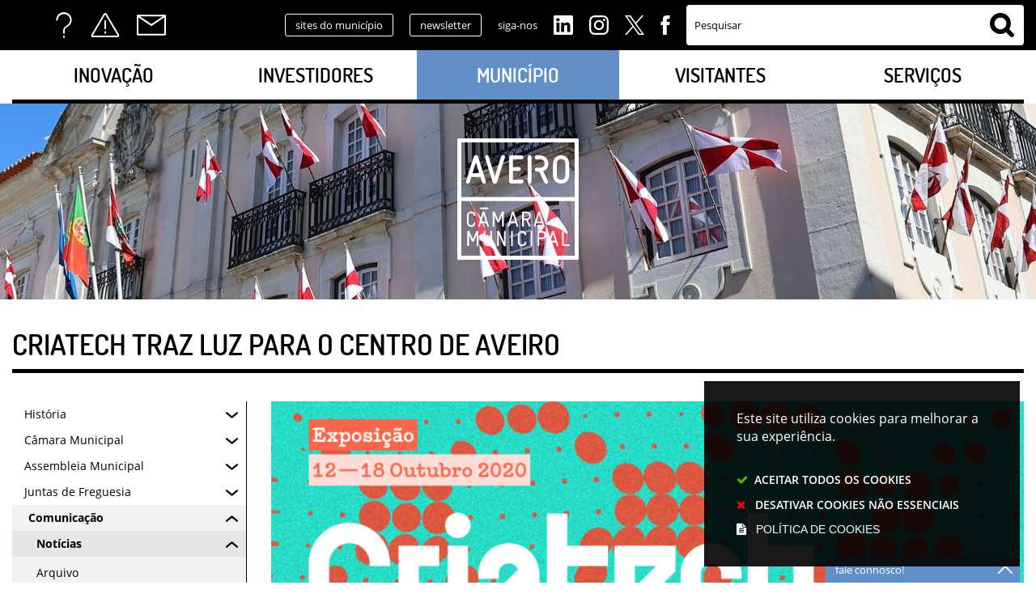

--- FILE ---
content_type: text/html; charset=utf-8
request_url: https://www.cm-aveiro.pt/municipio/comunicacao/noticias/noticia/criatech-traz-luz-para-o-centro-de-aveiro
body_size: 317971
content:
<!DOCTYPE HTML>
<html lang="pt-PT">

<head>
   <title>CRIATECH TRAZ LUZ PARA O CENTRO DE AVEIRO | Câmara Municipal de Aveiro</title>
   <link rel="stylesheet" type="text/css" href="/assets/wm-citizen/stylesheets/frontoffice/smile-citizen-2-bd1ee477e9.min.css" media="all">
<link rel="stylesheet" type="text/css" href="/assets/wm-smile/stylesheets/frontoffice/mandatory-aafd8803b7.min.css" media="all"><link rel="stylesheet" type="text/css" href="/assets/wm-smile/stylesheets/frontoffice/mega_search-edbd93863d.min.css" media="all">
<link rel="stylesheet" type="text/css" href="/assets/wm-smile/stylesheets/frontoffice/vendor/superfish-f6f8538a6a.vendor.css" media="all">
<link rel="stylesheet" type="text/css" href="/assets/wm-smile/stylesheets/frontoffice/vendor/add_to_calendar-bfce561bd4.vendor.css" media="all">
<link rel="stylesheet" type="text/css" href="/assets/wm-smile/stylesheets/frontoffice/smile_forms-d6001037a7.min.css" media="all">
<link rel="stylesheet" type="text/css" href="/assets/wm-smile/stylesheets/frontoffice/widgets/wire_forms_submission_renderer-41e5842b6c.min.css" media="all">
<link rel="stylesheet" href="/assets/wm-smile/apps/admin/form-viewer/index.public.css" media="all">

   <meta name="csrf-param" content="authenticity_token" />
<meta name="csrf-token" content="6uq1bXrgIf8dwS1er23WrZUFpsRqBlt+j/hBe48C9Gsf0LqWUPsvG5d+EUScZgFJP9Pp4c+hsOm2SahfAGhZQg==" />
  <script src="/assets/wm-smile/javascripts/vendor/smile-frontoffice-4d347401ab.vendor.js"></script>  <script src="/assets/wm-smile/javascripts/frontoffice/smile-fcaf307b9d.min.js"></script>
<script src="/assets/wm-smile/javascripts/frontoffice/mega-search-0be32de85c.min.js"></script>
<script src="/assets/wm-smile/javascripts/vendor/superfish-f90ea9c68f.vendor.js"></script>
<script src="/assets/wm-smile/javascripts/frontoffice/widgets-common-a47f4dcaf6.min.js"></script>
<script src="/assets/wm-smile/javascripts/vendor/add_to_calendar-67f04a712a.vendor.js"></script>
<script src="https://maps.googleapis.com/maps/api/js?key=AIzaSyANfs3ucgdn0cqcdNvjagModwEYN3BAoN4&"></script>
<script src="/assets/wm-smile/javascripts/frontoffice/map_manager_auto_begin-817d01fadc.min.js"></script>
<script src="/assets/wm-smile/javascripts/frontoffice/galleria/galleria-1-c218afcc2e.5.5.min.js"></script>
<script src="/assets/wm-smile/javascripts/i18n-16c1564f97.js"></script>
<script src="/assets/wm-smile/javascripts/translations-755ac67627.js"></script>

   

   <link rel="preload" href="/assets/cmaveiro/cmaveiro/stylesheets/fontface/opensans-light.woff2" as="font" type="font/woff2" crossorigin>
   <link rel="preload" href="/assets/cmaveiro/cmaveiro/stylesheets/fontface/opensans-light.woff" as="font" type="font/woff" crossorigin>
   <link rel="preload" href="/assets/cmaveiro/cmaveiro/stylesheets/fontface/opensans-regular.woff2" as="font" type="font/woff2" crossorigin>
   <link rel="preload" href="/assets/cmaveiro/cmaveiro/stylesheets/fontface/opensans-regular.woff" as="font" type="font/woff" crossorigin>
   <link rel="preload" href="/assets/cmaveiro/cmaveiro/stylesheets/fontface/opensans-semibold.woff2" as="font" type="font/woff2" crossorigin>
   <link rel="preload" href="/assets/cmaveiro/cmaveiro/stylesheets/fontface/opensans-semibold.woff" as="font" type="font/woff" crossorigin>
   <link rel="preload" href="/assets/cmaveiro/cmaveiro/stylesheets/fontface/opensans-bold.woff2" as="font" type="font/woff2" crossorigin>
   <link rel="preload" href="/assets/cmaveiro/cmaveiro/stylesheets/fontface/opensans-bold.woff" as="font" type="font/woff" crossorigin>
   <link rel="preload" href="/assets/cmaveiro/cmaveiro/stylesheets/fontface/opensans-extrabold.woff2" as="font" type="font/woff2" crossorigin>
   <link rel="preload" href="/assets/cmaveiro/cmaveiro/stylesheets/fontface/opensans-extrabold.woff" as="font" type="font/woff" crossorigin>
   <link rel="preload" href="/assets/cmaveiro/cmaveiro/stylesheets/fontface/dosis-light.woff2" as="font" type="font/woff2" crossorigin>
   <link rel="preload" href="/assets/cmaveiro/cmaveiro/stylesheets/fontface/dosis-light.woff" as="font" type="font/woff" crossorigin>
   <link rel="preload" href="/assets/cmaveiro/cmaveiro/stylesheets/fontface/dosis-regular.woff2" as="font" type="font/woff2" crossorigin>
   <link rel="preload" href="/assets/cmaveiro/cmaveiro/stylesheets/fontface/dosis-regular.woff" as="font" type="font/woff" crossorigin>
   <link rel="preload" href="/assets/cmaveiro/cmaveiro/stylesheets/fontface/dosis-semibold.woff2" as="font" type="font/woff2" crossorigin>
   <link rel="preload" href="/assets/cmaveiro/cmaveiro/stylesheets/fontface/dosis-semibold.woff" as="font" type="font/woff" crossorigin>
   <link rel="preload" href="/assets/cmaveiro/cmaveiro/stylesheets/fontface/dosis-bold.woff2" as="font" type="font/woff2" crossorigin>
   <link rel="preload" href="/assets/cmaveiro/cmaveiro/stylesheets/fontface/dosis-bold.woff" as="font" type="font/woff" crossorigin>
   <link rel="preload" href="/assets/cmaveiro/cmaveiro/stylesheets/fontface/dosis-extrabold.woff2" as="font" type="font/woff2" crossorigin>
   <link rel="preload" href="/assets/cmaveiro/cmaveiro/stylesheets/fontface/dosis-extrabold.woff" as="font" type="font/woff" crossorigin>
   <link rel="preload" href="/assets/cmaveiro/cmaveiro/stylesheets/fontface/icons/fontawesome.woff2" as="font" type="font/woff2" crossorigin>
   <link rel="preload" href="/assets/cmaveiro/cmaveiro/stylesheets/fontface/icons/fontawesome.woff" as="font" type="font/woff" crossorigin>

   <link rel="stylesheet" type="text/css" href="/assets/cmaveiro/cmaveiro/stylesheets/caller-c63a32a29c.min.css" media="all">
   <script src="/assets/cmaveiro/cmaveiro/javascripts/theme_utils_interior-dee887ff37.min.js"></script>
   <script src="/assets/cmaveiro/cmaveiro/javascripts/vendor/jquery-d21aab6b53.mmenu.all.min.js"></script><!-- MOBILE MENU -->
   <script src="/assets/cmaveiro/cmaveiro/javascripts/vendor/simpleScrollbar-03808bca29.min.js"></script><!-- Scrollbars Custom -->

   <!-- other included scripts are on the bottom of this page -->

   <link rel="shortcut icon" href="/assets/cmaveiro/cmaveiro/images/favicon.ico" />
   <link rel="apple-touch-icon" href="/assets/cmaveiro/cmaveiro/images/apple-touch-icon.png" />
   <link rel="apple-touch-icon" sizes="57x57" href="/assets/cmaveiro/cmaveiro/images/apple-touch-icon-57x57.png" />
   <link rel="apple-touch-icon" sizes="72x72" href="/assets/cmaveiro/cmaveiro/images/apple-touch-icon-72x72.png" />
   <link rel="apple-touch-icon" sizes="76x76" href="/assets/cmaveiro/cmaveiro/images/apple-touch-icon-76x76.png" />
   <link rel="apple-touch-icon" sizes="114x114" href="/assets/cmaveiro/cmaveiro/images/apple-touch-icon-114x114.png" />
   <link rel="apple-touch-icon" sizes="120x120" href="/assets/cmaveiro/cmaveiro/images/apple-touch-icon-120x120.png" />
   <link rel="apple-touch-icon" sizes="144x144" href="/assets/cmaveiro/cmaveiro/images/apple-touch-icon-144x144.png" />
   <link rel="apple-touch-icon" sizes="152x152" href="/assets/cmaveiro/cmaveiro/images/apple-touch-icon-152x152.png" />

   <meta name="viewport" content="initial-scale=1, width=device-width, maximum-scale=1, minimum-scale=1, user-scalable=yes">

   <!-- NAO APAGAR ISTO -->
    <meta name="keywords" content="">
    
	<link rel="canonical" href="https://www.cm-aveiro.pt/municipio/comunicacao/noticias/noticia/criatech-traz-luz-para-o-centro-de-aveiro">
<meta name="description" content="- Aveiro Tech Week -
Arranca hoje, dia 12, o primeiro dia do Criatech, um dos principais eventos desta edição da Aveiro Tech Week. Através de um ..."/>
<meta name="last_modified_date" content="2021-10-21T11:59:43.332Z"/>
<meta name="content_date" content="2020-10-12T00:00:00.000Z"/>
<meta name="published_at" content="2020-10-12T17:13:45.151Z"/>
<link rel="image_src" href="https://www.cm-aveiro.pt/cmaveiro/uploads/news/image/4035/criatech.png"/>
<meta name="wm:pagetype" content="news"/>
<meta name="wm:page_id" content="753"/>
<meta property="og:title" content="CRIATECH TRAZ LUZ PARA O CENTRO DE AVEIRO" />
<meta property="og:type" content="article" />
<meta property="og:image" content="https://www.cm-aveiro.pt/cmaveiro/uploads/news/image/4035/criatech.png" />



<meta property="og:url" content="https://www.cm-aveiro.pt/municipio/comunicacao/noticias/noticia/criatech-traz-luz-para-o-centro-de-aveiro" />
<meta property="og:description" content="- Aveiro Tech Week -
Arranca hoje, dia 12, o primeiro dia do Criatech, um dos principais eventos desta edição da Aveiro Tech Week. Através de um ..." />
<meta name="twitter:card" content="summary" />
<meta name="twitter:title" content="CRIATECH TRAZ LUZ PARA O CENTRO DE AVEIRO" />
<meta name="twitter:description" content="- Aveiro Tech Week -
Arranca hoje, dia 12, o primeiro dia do Criatech, um dos principais eventos desta edição da Aveiro Tech Week. Através de um ..." />
<meta name="twitter:image" content="https://www.cm-aveiro.pt/cmaveiro/uploads/news/image/4035/criatech.png" />

<script src="/assets/wm-smile/javascripts/frontoffice/cookiebar/jquery-b75e3684dd.cookiebar.min.js"></script><!-- Google tag (gtag.js) -->
<script async src="https://www.googletagmanager.com/gtag/js?id=G-HD4BTVTNN1"></script>
<script>$(window).on('accepted', checkCookieBarGoogleApi);function checkCookieBarGoogleApi(){if(jQuery.cookieBar && jQuery.cookieBar('cookies')){
  window.dataLayer = window.dataLayer || [];
  function gtag(){dataLayer.push(arguments);}
  gtag('js', new Date());

  gtag('config', 'G-HD4BTVTNN1');
}}checkCookieBarGoogleApi()</script></head>

<body class="interior geral">


   <a href="#accessibilityMainContent" class="hideElement">Passar para o Conteúdo Principal</a>

   <a href="#stickyFooter" title="voltar ao topo da página" class="cd-top">Top</a>

   <div class="mobileMenu"><a href="#menu"><span class="hideElement">menu</span></a><nav id="menu"></nav></div>

   <div id="stickyFooter">
      <section class="topNav grid-container full">
          <div class="grid-container grid-x align-middle">
            <div class="acessos_AREA xxsmall-12 xsmall-6 medium-4 large-2 cell">  
  
<div id="html_block_68" class="widget html_block" data-id="68" data-content_type="HtmlBlock">

  <li class="googleTranslate">
  <div id="google_translate_element"></div>
  <script type="text/javascript">    
    var translate = null;
    function googleTranslateElementInit() {
      translate = googleTranslate = new google.translate.TranslateElement({
        pageLanguage: 'pt',
        includedLanguages: 'pt-PT,es,en,fr,it,de,nl,ru,ja,zh-CN',
        autoDisplay: false,
        layout: google.translate.TranslateElement.InlineLayout.HORIZONTAL
      }, 'google_translate_element');

      fixGoogleAcessibility(googleTranslate);
    }
    $(window).on('load', function(){
      var $head = $(".goog-te-menu-frame").contents().find("head");

      $head.append($("<link/>",
                     { rel: "stylesheet", href: "/cmaveiro/layout/googletranslate.css", type: "text/css" }
                    ));
    })

    function fixGoogleAcessibility(elem) {
      let a = $("#goog-gt-tt .original-text");
      a.removeClass("original-text");
      a = a[0];
      a.innerHTML = '<span class="original-text"></span>';

      $('img[src*="cleardot"]').prop("alt", "Google Clear Dot");
    }
  </script><script type="text/javascript" src="//translate.google.com/translate_a/element.js?cb=googleTranslateElementInit"></script>
</li>
<ul>
  <li><a href="/perguntas-frequentes-67" class="acessosFaqs" title="Perguntas Frequentes">FAQs</a></li>
  <li><a href="/servicos/alertas" class="acessosAlertas" title="Alertas">Alertas</a></li>
  <li><a href="/contactos" class="acessosContactos" title="Contactos">Contactos</a></li>
</ul>

</div>

</div>
            <div class="linksHeader_AREA xxsmall-12 xsmall-6 medium-8 large-6 cell">  
  
<div id="html_block_67" class="widget html_block" data-id="67" data-content_type="HtmlBlock">

  <a class="responsiveNavExpander" href="/">links úteis </a>
<ul class="smokeMirrors">
  <li><a href="/sites-do-municipio" class="button negative">sites do município</a></li>
  <li><a href="/municipio/comunicacao/newsletter" class="button negative">newsletter</a></li>
  <li class="titleSocial">siga-nos</li>
  <li class="linkedinSocial-white"><a href="https://www.linkedin.com/company/municipiodeaveiro/" target="_blank">Linkedin</a></li>
  <li class="instagramSocial-white"><a href="https://www.instagram.com/municipiodeaveiro/" target="_blank">Instagram</a></li>
  <li class="twitterSocial-white"><a href="https://twitter.com/CMAveiro" target="_blank">Twitter</a></li>
  <li class="facebookSocial-white"><a href="http://www.facebook.com/municipiodeaveiro" target="_blank">Facebook</a></li>
</ul>

</div>

</div>
            <div class="search_AREA xxsmall-12 large-4 cell">  
  <div id="mega_search_1" class="widget mega_search" data-id="1" data-content_type="MegaSearch">
  <div class="SearchWrap xsmall-12">
    <div class="home-banner-search" id="home-banner-search">
      <div class="home-search-wrapper" id="home-search-wrapper">
        <div class="mega_pesquisa_search_form" role="search">
          <label class="hidden" for="mega_pesquisa_input_1">
            Pesquisar
          </label>
          <input id="mega_pesquisa_input_1"
            name="search"
            type="search"
            value=""
            data-core="cmaveiro"
            data-wmso_url=""
            data-results_per_page="10"
            data-show_results_from_service_directory="false"
            data-show_results_from_wmso="false"
            data-show_results_from_wm="true"
            data-show_results_from_ai="false"
            data-show_results_from_sites="[&quot;www.cm-aveiro.pt&quot;, &quot;cm-aveiro.pt&quot;, &quot;https://www.cm-aveiro.pt&quot;]"
            data-show_results_from_pa="true"
            data-number_of_questions="3"
            class="mega_pesquisa_input"
            role="searchbox"
            placeholder="Pesquisar">

          <label class="hidden" for="mega_pesquisa_button">
            Pesquisar
          </label>
          <input id="mega_pesquisa_button" name="mega_pesquisa" type="image" src="/s.gif" alt="Pesquisar..." class="mega_pesquisa_button search_button">
        </div>
      </div>
        <div id="search-modal" class="modal" style="">
          <div class="modal-body">
            <div class="home-modal-close-wrapper"><a href="#" id="home-modal-close-button"><span class="icone fecharModal">Fechar</span></a></div>
            <div class="search-home-results-header">

                <div class="home-wm-search-results-header columns">
                  <div class="search-label">Pesquisa Geral</div>
                  <div class="search-home-results-panel home-wm-search-results"></div>
                  <div id="cover-spin"></div>
                </div>
                <div class="home-wmfaqs-search-results-header columns">
                  <div class="search-label">Procedimentos de Ajuda</div>
                  <div class="search-home-results-panel home-wmfaqs-search-results"></div>
                </div>
            </div>
          </div>
        </div>
    </div>
  </div>
    <div id="template_container">

        <script id="wm-search-results-template" type="text/x-handlebars-template">
          {{#if this}}
            <ul class="search-results-buffer" style="display:block">
              {{#each this}}
                <li>
                  <a href="{{url}}" title="{{title.[0]}}">
                    <div class="search-result-title">
                      {{#each title}}
                        {{{.}}}
                      {{/each}}
                    </div>
                    <div class="search-result-snippet">
                      {{#each maincontent}}
                        {{{.}}} ...
                      {{/each}}
                    </div>
                  </a>
                </li>
              {{/each}}
            </ul>

            <ul class="search-results-placeholder">
              <li class="search-page" data-paginator-page="1"></li>
            </ul>
            <div class="paginator page-paginator"></div>
          {{else}}
            <ul class="search-results-placeholder">
              <li class="search-page" data-paginator-page="1">
                <ul class="search-results-buffer">
                  <li class="sem-resultados pages">
                    Sem Resultados
                  </li>
                </ul>
              </li>
            </ul>
          {{/if}}
        </script>



        <script id="wmfaqs-search-results-template" type="text/x-handlebars-template">
          {{#if dados}}
            <ul class="search-results-buffer" style="display:block">
              {{#each dados}}
                <li class="site-help-link">
                  <div class="title" data-id="shl{{id}}"><span class="wmIcon icone colapsed"></span>{{title}}</div>
                  <div class="text" data-id="shl{{id}}" style="display:none">{{{text}}}</div>
                  {{#if more_page_id}}
                    <div class="more-info" data-id="shl{{id}}" style="display:none">
                      <a href="{{url}}">Mais</a>
                    </div>
                  {{/if}}
                  {{#if more_page_url}}
                    <div class="more-info externa" data-id="shl{{id}}" style="display:none">
                      <a href="{{url}}">Mais</a>
                    </div>
                  {{/if}}
                </li>
              {{/each}}
            </ul>

            <ul class="search-results-placeholder site-help-link-list">
              <li class="search-page" data-paginator-page="1"></li>
            </ul>
            <div class="paginator page-paginator"></div>

          {{else}}

            <ul class="search-results-placeholder">
              <li class="search-page" data-paginator-page="1">
                <ul class="search-results-buffer">
                  <li class="sem-resultados site-help-link">
                    Sem Resultados
                  </li>
                </ul>
              </li>
            </ul>

          {{/if}}
        </script>
    </div>
</div>

</div>
          </div>
        </section>
    
        <header class="grid-container full">
          <div class="grid-container">
            <div class="grid-x">
              <div class="menu_AREA show-for-xlarge xxsmall-12 cell">
                <a id="accessibilityMainContent"></a>  
  <div id="horizontal_menu_1" class="widget horizontal_menu" data-id="1" data-content_type="HorizontalMenu">

    <ul class="depth1 ddmenu sf-menu"><li class="depth1 pos_1 first has_descendants"><a href="/inovacao" target="_self" class="depth1 pos_1 first has_descendants"><!--googleoff: all--><p style="display:none" hidden data-nosnippet>417</p><!--googleon: all--><span>Inovação</span></a><ul class="depth2 "><li class="depth2 pos_1 first "><a href="/inovacao/concurso-aveiro-em-codigo-explora-programa-e-cria" target="_self" class="depth2 pos_1 first " title=""><!--googleoff: all--><p style="display:none" hidden data-nosnippet>3688</p><!--googleon: all--><span>Concurso Aveiro em Código – Explora, Programa e Cria</span></a></li><li class="depth2 pos_2 "><a href="/inovacao/app-aveiro" target="_self" class="depth2 pos_2 "><!--googleoff: all--><p style="display:none" hidden data-nosnippet>2749</p><!--googleon: all--><span>APP Aveiro</span></a></li><li class="depth2 pos_3 "><a href="/inovacao/video" target="_self" class="depth2 pos_3 "><!--googleoff: all--><p style="display:none" hidden data-nosnippet>3171</p><!--googleon: all--><span>Aveiro STEAM City</span></a></li><li class="depth2 pos_4 "><a href="/inovacao/aveiro-tech-week" target="_self" class="depth2 pos_4 " title=""><!--googleoff: all--><p style="display:none" hidden data-nosnippet>6262</p><!--googleon: all--><span>Aveiro Tech Week</span></a></li><li class="depth2 pos_5 has_descendants"><a href="/inovacao/concurso-aveiro-jovem-criador" target="_self" class="depth2 pos_5 has_descendants" title=""><!--googleoff: all--><p style="display:none" hidden data-nosnippet>7608</p><!--googleon: all--><span>Concurso Aveiro Jovem Criador</span></a><ul class="depth3 "><li class="depth3 pos_1 first "><a href="/inovacao/concurso-aveiro-jovem-criador/concurso-aveiro-jovem-criador-2025" target="_self" class="depth3 pos_1 first " title=""><!--googleoff: all--><p style="display:none" hidden data-nosnippet>5848</p><!--googleon: all--><span>Concurso Aveiro Jovem Criador 2025</span></a></li><li class="depth3 pos_2 "><a href="/inovacao/concurso-aveiro-jovem-criador/concurso-aveiro-jovem-criador-2024" target="_self" class="depth3 pos_2 " title=""><!--googleoff: all--><p style="display:none" hidden data-nosnippet>301</p><!--googleon: all--><span>Concurso Aveiro Jovem Criador 2024</span></a></li><li class="depth3 pos_3 "><a href="/inovacao/concurso-aveiro-jovem-criador-2023/concurso-aveiro-jovem-criador-2023" target="_self" class="depth3 pos_3 " title=""><!--googleoff: all--><p style="display:none" hidden data-nosnippet>627</p><!--googleon: all--><span>Concurso Aveiro Jovem Criador 2023</span></a></li><li class="depth3 pos_4 has_descendants"><a href="/inovacao/concurso-aveiro-jovem-criador-2023/concurso-aveiro-jovem-criador-2022" target="_self" class="depth3 pos_4 has_descendants" title=""><!--googleoff: all--><p style="display:none" hidden data-nosnippet>1937</p><!--googleon: all--><span>Concurso Aveiro Jovem Criador 2022</span></a><ul class="depth4 "><li class="depth4 pos_1 first "><a href="/inovacao/concurso-aveiro-jovem-criador-2023/concurso-aveiro-jovem-criador-2022/premiados" target="_self" class="depth4 pos_1 first " title=""><!--googleoff: all--><p style="display:none" hidden data-nosnippet>3097</p><!--googleon: all--><span>Premiados</span></a></li><li class="depth4 pos_2 last "><a href="/inovacao/concurso-aveiro-jovem-criador-2023/concurso-aveiro-jovem-criador-2022/galeria" target="_self" class="depth4 pos_2 last " title=""><!--googleoff: all--><p style="display:none" hidden data-nosnippet>7463</p><!--googleon: all--><span>Galeria de Imagens</span></a></li></ul></li><li class="depth3 pos_5 has_descendants"><a href="/inovacao/concurso-aveiro-jovem-criador-2023/concurso-aveiro-jovem-criador-2021" target="_self" class="depth3 pos_5 has_descendants" title=""><!--googleoff: all--><p style="display:none" hidden data-nosnippet>7395</p><!--googleon: all--><span>Concurso Aveiro Jovem Criador 2021</span></a><ul class="depth4 "><li class="depth4 pos_1 first last "><a href="/inovacao/concurso-aveiro-jovem-criador-2023/concurso-aveiro-jovem-criador-2021/galeria" target="_self" class="depth4 pos_1 first last " title=""><!--googleoff: all--><p style="display:none" hidden data-nosnippet>6262</p><!--googleon: all--><span>Premiados</span></a></li></ul></li><li class="depth3 pos_6 "><a href="/inovacao/concurso-aveiro-jovem-criador-2023/galeria" target="_self" class="depth3 pos_6 "><!--googleoff: all--><p style="display:none" hidden data-nosnippet>2857</p><!--googleon: all--><span>Concurso Aveiro Jovem Criador 2019</span></a></li><li class="depth3 pos_7 last "><a href="/inovacao/concurso-aveiro-jovem-criador-2023/galeria-82" target="_self" class="depth3 pos_7 last "><!--googleoff: all--><p style="display:none" hidden data-nosnippet>2440</p><!--googleon: all--><span>Concurso Aveiro Jovem Criador 2018 | Vencedores</span></a></li></ul></li><li class="depth2 pos_6 "><a href="/inovacao/bairro-comercial-digital" target="_self" class="depth2 pos_6 " title=""><!--googleoff: all--><p style="display:none" hidden data-nosnippet>5979</p><!--googleon: all--><span>Bairro Comercial Digital</span></a></li><li class="depth2 pos_7 "><a href="/inovacao/biblioteca-digital-bibria" target="_self" class="depth2 pos_7 "><!--googleoff: all--><p style="display:none" hidden data-nosnippet>2881</p><!--googleon: all--><span>Biblioteca Digital - BibRIA</span></a></li><li class="depth2 pos_8 last "><a href="/inovacao/edupark" target="_self" class="depth2 pos_8 last "><!--googleoff: all--><p style="display:none" hidden data-nosnippet>2823</p><!--googleon: all--><span>EduPark</span></a></li></ul></li><li class="depth1 pos_2 has_descendants"><a href="/investidores" target="_self" class="depth1 pos_2 has_descendants"><!--googleoff: all--><p style="display:none" hidden data-nosnippet>1824</p><!--googleon: all--><span>Investidores</span></a><ul class="depth2 "><li class="depth2 pos_1 first "><a href="/investidores/visao-e-estrategia" target="_self" class="depth2 pos_1 first "><!--googleoff: all--><p style="display:none" hidden data-nosnippet>5830</p><!--googleon: all--><span>Visão e Estratégia</span></a></li><li class="depth2 pos_2 "><a href="/investidores/aveiro-parquexpo" target="_self" class="depth2 pos_2 " title=""><!--googleoff: all--><p style="display:none" hidden data-nosnippet>3830</p><!--googleon: all--><span>Aveiro Parquexpo</span></a></li><li class="depth2 pos_3 has_descendants"><a href="/investidores/centro-de-congressos-de-aveiro" target="_self" class="depth2 pos_3 has_descendants"><!--googleoff: all--><p style="display:none" hidden data-nosnippet>8972</p><!--googleon: all--><span>Centro de Congressos de Aveiro</span></a><ul class="depth3 "><li class="depth3 pos_1 first "><a href="/investidores/centro-de-congressos-de-aveiro/salas-e-condicoes-tecnicas" target="_self" class="depth3 pos_1 first "><!--googleoff: all--><p style="display:none" hidden data-nosnippet>7836</p><!--googleon: all--><span>Salas e condições técnicas</span></a></li><li class="depth3 pos_2 "><a href="/investidores/centro-de-congressos-de-aveiro/galeria-de-imagens" target="_self" class="depth3 pos_2 "><!--googleoff: all--><p style="display:none" hidden data-nosnippet>8264</p><!--googleon: all--><span>Galeria de Imagens</span></a></li><li class="depth3 pos_3 last "><a href="/investidores/centro-de-congressos-de-aveiro/contactos-e-localizacao" target="_self" class="depth3 pos_3 last "><!--googleoff: all--><p style="display:none" hidden data-nosnippet>6301</p><!--googleon: all--><span>Contactos e Localização</span></a></li></ul></li><li class="depth2 pos_4 "><a href="/investidores/incubadora-de-empresas" target="_self" class="depth2 pos_4 "><!--googleoff: all--><p style="display:none" hidden data-nosnippet>177</p><!--googleon: all--><span>Incubadora de Empresas</span></a></li><li class="depth2 pos_5 "><a href="/investidores/dossier-de-informacao-turistica" target="_self" class="depth2 pos_5 " title=""><!--googleoff: all--><p style="display:none" hidden data-nosnippet>3253</p><!--googleon: all--><span>Dossier de Informação Turística</span></a></li><li class="depth2 pos_6 last "><a href="/investidores/mercados-e-feiras-de-aveiro" target="_self" class="depth2 pos_6 last "><!--googleoff: all--><p style="display:none" hidden data-nosnippet>3503</p><!--googleon: all--><span>Mercados e Feiras de Aveiro</span></a></li></ul></li><li class="depth1 pos_3 selected has_descendants"><a href="/municipio" target="_self" class="depth1 pos_3 selected has_descendants"><!--googleoff: all--><p style="display:none" hidden data-nosnippet>5632</p><!--googleon: all--><span>Município</span></a><ul class="depth2 "><li class="depth2 pos_1 first has_descendants"><a href="/municipio/historia" target="_self" class="depth2 pos_1 first has_descendants"><!--googleoff: all--><p style="display:none" hidden data-nosnippet>1859</p><!--googleon: all--><span>História</span></a><ul class="depth3 "><li class="depth3 pos_1 first "><a href="/municipio/historia/aveiro" target="_self" class="depth3 pos_1 first "><!--googleoff: all--><p style="display:none" hidden data-nosnippet>4899</p><!--googleon: all--><span>Aveiro</span></a></li><li class="depth3 pos_2 "><a href="/municipio/historia/presidentes-da-camara-municipal-de-aveiro" target="_self" class="depth3 pos_2 "><!--googleoff: all--><p style="display:none" hidden data-nosnippet>8562</p><!--googleon: all--><span>Presidentes da Câmara Municipal de Aveiro</span></a></li><li class="depth3 pos_3 "><a href="/municipio/historia/aveiro-em-datas" target="_self" class="depth3 pos_3 "><!--googleoff: all--><p style="display:none" hidden data-nosnippet>3197</p><!--googleon: all--><span>Aveiro em Datas</span></a></li><li class="depth3 pos_4 "><a href="/municipio/historia/armas-da-cidade" target="_self" class="depth3 pos_4 "><!--googleoff: all--><p style="display:none" hidden data-nosnippet>996</p><!--googleon: all--><span>Armas da Cidade</span></a></li><li class="depth3 pos_5 last "><a href="/municipio/historia/aveirenses-ilustres" target="_self" class="depth3 pos_5 last "><!--googleoff: all--><p style="display:none" hidden data-nosnippet>8136</p><!--googleon: all--><span>Aveirenses Ilustres</span></a></li></ul></li><li class="depth2 pos_2 has_descendants"><a href="/municipio/camara-municipal" target="_self" class="depth2 pos_2 has_descendants"><!--googleoff: all--><p style="display:none" hidden data-nosnippet>4278</p><!--googleon: all--><span>Câmara Municipal</span></a><ul class="depth3 "><li class="depth3 pos_1 first has_descendants"><a href="/pages/2712" target="_self" class="depth3 pos_1 first has_descendants" title=""><!--googleoff: all--><p style="display:none" hidden data-nosnippet>3099</p><!--googleon: all--><span>Mensagem do Presidente</span></a><ul class="depth4 "><li class="depth4 pos_1 first "><a href="/municipio/camara-municipal/mensagem-do-presidente/mensagens-2026" target="_self" class="depth4 pos_1 first " title=""><!--googleoff: all--><p style="display:none" hidden data-nosnippet>434</p><!--googleon: all--><span>Mensagens 2026</span></a></li><li class="depth4 pos_2 last has_descendants"><a href="/municipio/camara-municipal/mensagem-do-presidente/arquivo" target="_self" class="depth4 pos_2 last has_descendants"><!--googleoff: all--><p style="display:none" hidden data-nosnippet>7115</p><!--googleon: all--><span>Arquivo</span></a><ul class="depth5 "><li class="depth5 pos_1 first "><a href="/municipio/camara-municipal/mensagem-do-presidente/arquivo/mensagens-2025" target="_self" class="depth5 pos_1 first " title=""><!--googleoff: all--><p style="display:none" hidden data-nosnippet>7194</p><!--googleon: all--><span>Mensagens 2025</span></a></li><li class="depth5 pos_2 "><a href="/municipio/camara-municipal/mensagem-do-presidente/arquivo/mensagens-2024" target="_self" class="depth5 pos_2 " title=""><!--googleoff: all--><p style="display:none" hidden data-nosnippet>1961</p><!--googleon: all--><span>Mensagens 2024</span></a></li><li class="depth5 pos_3 "><a href="/municipio/camara-municipal/mensagem-do-presidente/arquivo/mensagens-2023" target="_self" class="depth5 pos_3 " title=""><!--googleoff: all--><p style="display:none" hidden data-nosnippet>4095</p><!--googleon: all--><span>Mensagens 2023</span></a></li><li class="depth5 pos_4 "><a href="/municipio/camara-municipal/mensagem-do-presidente/arquivo/mensagens-2022" target="_self" class="depth5 pos_4 " title=""><!--googleoff: all--><p style="display:none" hidden data-nosnippet>9136</p><!--googleon: all--><span>Mensagens 2022</span></a></li><li class="depth5 pos_5 "><a href="/municipio/camara-municipal/mensagem-do-presidente/arquivo/mensagens-2021" target="_self" class="depth5 pos_5 " title=""><!--googleoff: all--><p style="display:none" hidden data-nosnippet>606</p><!--googleon: all--><span>Mensagens 2021</span></a></li><li class="depth5 pos_6 "><a href="/municipio/camara-municipal/mensagem-do-presidente/arquivo/mensagens-2020" target="_self" class="depth5 pos_6 " title=""><!--googleoff: all--><p style="display:none" hidden data-nosnippet>9801</p><!--googleon: all--><span>Mensagens 2020</span></a></li><li class="depth5 pos_7 "><a href="/municipio/camara-municipal/mensagem-do-presidente/arquivo/mensagens-2019" target="_self" class="depth5 pos_7 "><!--googleoff: all--><p style="display:none" hidden data-nosnippet>2790</p><!--googleon: all--><span>Mensagens 2019</span></a></li><li class="depth5 pos_8 "><a href="/municipio/camara-municipal/mensagem-do-presidente/arquivo/mensagens-2018" target="_self" class="depth5 pos_8 "><!--googleoff: all--><p style="display:none" hidden data-nosnippet>2726</p><!--googleon: all--><span>Mensagens 2018</span></a></li><li class="depth5 pos_9 "><a href="/municipio/camara-municipal/mensagem-do-presidente/arquivo/mensagens-2017" target="_self" class="depth5 pos_9 "><!--googleoff: all--><p style="display:none" hidden data-nosnippet>6909</p><!--googleon: all--><span>Mensagens 2017</span></a></li><li class="depth5 pos_10 "><a href="/municipio/camara-municipal/mensagem-do-presidente/arquivo/mensagens-2016" target="_self" class="depth5 pos_10 "><!--googleoff: all--><p style="display:none" hidden data-nosnippet>1444</p><!--googleon: all--><span>Mensagens 2016</span></a></li><li class="depth5 pos_11 "><a href="/municipio/camara-municipal/mensagem-do-presidente/arquivo/mensagens-2015" target="_self" class="depth5 pos_11 "><!--googleoff: all--><p style="display:none" hidden data-nosnippet>265</p><!--googleon: all--><span>Mensagens 2015</span></a></li><li class="depth5 pos_12 last "><a href="/municipio/camara-municipal/mensagem-do-presidente/arquivo/mensagens-2013-2014" target="_self" class="depth5 pos_12 last "><!--googleoff: all--><p style="display:none" hidden data-nosnippet>5029</p><!--googleon: all--><span>Mensagens 2013 / 2014</span></a></li></ul></li></ul></li><li class="depth3 pos_2 "><a href="/municipio/camara-municipal/composicao-2025-2029" target="_self" class="depth3 pos_2 " title=""><!--googleoff: all--><p style="display:none" hidden data-nosnippet>8646</p><!--googleon: all--><span>Composição 2025-2029</span></a></li><li class="depth3 pos_3 has_descendants"><a href="/municipio/camara-municipal/reunioes-de-camara" target="_self" class="depth3 pos_3 has_descendants"><!--googleoff: all--><p style="display:none" hidden data-nosnippet>3065</p><!--googleon: all--><span>Reuniões de Câmara</span></a><ul class="depth4 "><li class="depth4 pos_1 first "><a href="/municipio/camara-municipal/reunioes-de-camara/atas" target="_self" class="depth4 pos_1 first " title=""><!--googleoff: all--><p style="display:none" hidden data-nosnippet>3817</p><!--googleon: all--><span>Atas</span></a></li><li class="depth4 pos_2 last "><a href="/municipio/camara-municipal/reunioes-de-camara/ordem-de-trabalhos" target="_self" class="depth4 pos_2 last " title=""><!--googleoff: all--><p style="display:none" hidden data-nosnippet>2227</p><!--googleon: all--><span>Ordem de Trabalhos</span></a></li></ul></li><li class="depth3 pos_4 last has_descendants"><a href="/municipio/camara-municipal/documentos" target="_self" class="depth3 pos_4 last has_descendants"><!--googleoff: all--><p style="display:none" hidden data-nosnippet>193</p><!--googleon: all--><span>Documentos</span></a><ul class="depth4 "><li class="depth4 pos_1 first "><a href="/municipio/camara-municipal/documentos/programa-de-ajustamento-municipal" target="_self" class="depth4 pos_1 first " title=""><!--googleoff: all--><p style="display:none" hidden data-nosnippet>2063</p><!--googleon: all--><span>Programa de Ajustamento Municipal</span></a></li><li class="depth4 pos_2 "><a href="/municipio/camara-municipal/documentos/balanco-social" target="_self" class="depth4 pos_2 " title=""><!--googleoff: all--><p style="display:none" hidden data-nosnippet>9605</p><!--googleon: all--><span>Balanço Social</span></a></li><li class="depth4 pos_3 "><a href="/municipio/camara-municipal/documentos/galeria" target="_self" class="depth4 pos_3 " title=""><!--googleoff: all--><p style="display:none" hidden data-nosnippet>2662</p><!--googleon: all--><span>Relatório de Gestão e Prestação de Contas</span></a></li><li class="depth4 pos_4 "><a href="/municipio/camara-municipal/documentos/prestacao-de-contas-consolidadas" target="_self" class="depth4 pos_4 " title=""><!--googleoff: all--><p style="display:none" hidden data-nosnippet>6435</p><!--googleon: all--><span>Prestação de Contas Consolidadas</span></a></li><li class="depth4 pos_5 "><a href="/municipio/camara-municipal/documentos/relacao-de-dividas-a-fornecedores" target="_self" class="depth4 pos_5 " title=""><!--googleoff: all--><p style="display:none" hidden data-nosnippet>9474</p><!--googleon: all--><span>Relação de Dívidas a Fornecedores</span></a></li><li class="depth4 pos_6 "><a href="/municipio/camara-municipal/documentos/relacao-de-dividas-reconhecidas" target="_self" class="depth4 pos_6 " title=""><!--googleoff: all--><p style="display:none" hidden data-nosnippet>6963</p><!--googleon: all--><span>Relação de Dívidas Reconhecidas</span></a></li><li class="depth4 pos_7 "><a href="/municipio/camara-municipal/documentos/estrutura-nuclear-e-flexivel-da-cma" target="_self" class="depth4 pos_7 " title=""><!--googleoff: all--><p style="display:none" hidden data-nosnippet>4394</p><!--googleon: all--><span>Estrutura Nuclear e Flexível da CMA</span></a></li><li class="depth4 pos_8 "><a href="/municipio/camara-municipal/documentos/transportes-publicos" target="_self" class="depth4 pos_8 " title=""><!--googleoff: all--><p style="display:none" hidden data-nosnippet>147</p><!--googleon: all--><span>Transportes Públicos</span></a></li><li class="depth4 pos_9 has_descendants"><a href="/municipio/camara-municipal/documentos/contratos-programa-e-protocolos-de-cooperacao-financeira" target="_self" class="depth4 pos_9 has_descendants" title=""><!--googleoff: all--><p style="display:none" hidden data-nosnippet>8788</p><!--googleon: all--><span>Contratos-Programa e Protocolos de Cooperação Financeira</span></a><ul class="depth5 "><li class="depth5 pos_1 first "><a href="/municipio/camara-municipal/documentos/contratos-programa-e-protocolos-de-cooperacao-financeira/relatorio-pmma" target="_self" class="depth5 pos_1 first " title=""><!--googleoff: all--><p style="display:none" hidden data-nosnippet>6166</p><!--googleon: all--><span>Relatório PMMA</span></a></li><li class="depth5 pos_2 "><a href="/municipio/camara-municipal/documentos/contratos-programa-e-protocolos-de-cooperacao-financeira/contratos-programa-desenvolvimento-desportivo" target="_self" class="depth5 pos_2 " title=""><!--googleoff: all--><p style="display:none" hidden data-nosnippet>7174</p><!--googleon: all--><span>Contratos-Programa Desenvolvimento Desportivo</span></a></li><li class="depth5 pos_3 "><a href="/municipio/camara-municipal/documentos/contratos-programa-e-protocolos-de-cooperacao-financeira/contrato-programa-de-apoio-a-atividade-regular" target="_self" class="depth5 pos_3 " title=""><!--googleoff: all--><p style="display:none" hidden data-nosnippet>8914</p><!--googleon: all--><span>Contrato-Programa de Apoio à Atividade Regular</span></a></li><li class="depth5 pos_4 "><a href="/municipio/camara-municipal/documentos/contratos-programa-e-protocolos-de-cooperacao-financeira/protocolos-de-cooperacao-financeira-para-apoio-ao-investimento" target="_self" class="depth5 pos_4 " title=""><!--googleoff: all--><p style="display:none" hidden data-nosnippet>3930</p><!--googleon: all--><span>Protocolos de Cooperação Financeira para Apoio ao Investimento</span></a></li><li class="depth5 pos_5 "><a href="/municipio/camara-municipal/documentos/contratos-programa-e-protocolos-de-cooperacao-financeira/protocolo-de-cooperacao-financeira-acao-pontual" target="_self" class="depth5 pos_5 " title=""><!--googleoff: all--><p style="display:none" hidden data-nosnippet>6746</p><!--googleon: all--><span> Protocolo de Cooperação Financeira - Ação Pontual</span></a></li><li class="depth5 pos_6 "><a href="/municipio/camara-municipal/documentos/contratos-programa-e-protocolos-de-cooperacao-financeira/protocolo-de-colaboracao-com-as-cooperacoes-de-bombeiros" target="_self" class="depth5 pos_6 " title=""><!--googleoff: all--><p style="display:none" hidden data-nosnippet>4145</p><!--googleon: all--><span>Protocolo de Colaboração com as Cooperações de Bombeiros</span></a></li><li class="depth5 pos_7 last "><a href="/municipio/camara-municipal/documentos/contratos-programa-e-protocolos-de-cooperacao-financeira/contratos-de-cooperacao-financeira-entidades-religiosas" target="_self" class="depth5 pos_7 last " title=""><!--googleoff: all--><p style="display:none" hidden data-nosnippet>6003</p><!--googleon: all--><span>Contratos de Cooperação Financeira - Entidades Religiosas</span></a></li></ul></li><li class="depth4 pos_10 "><a href="/municipio/camara-municipal/documentos/outros-protocolos" target="_self" class="depth4 pos_10 " title=""><!--googleoff: all--><p style="display:none" hidden data-nosnippet>4640</p><!--googleon: all--><span>Outros Protocolos</span></a></li><li class="depth4 pos_11 "><a href="/municipio/camara-municipal/documentos/gops-e-orcamento" target="_self" class="depth4 pos_11 " title=""><!--googleoff: all--><p style="display:none" hidden data-nosnippet>191</p><!--googleon: all--><span>GOPs e Orçamento</span></a></li><li class="depth4 pos_12 has_descendants"><a href="/municipio/camara-municipal/documentos/juntas-de-freguesia-delegacao-de-competencias" target="_self" class="depth4 pos_12 has_descendants" title=""><!--googleoff: all--><p style="display:none" hidden data-nosnippet>4394</p><!--googleon: all--><span>Juntas de Freguesia | Delegação de Competências</span></a><ul class="depth5 "><li class="depth5 pos_1 first "><a href="/municipio/camara-municipal/documentos/juntas-de-freguesia-delegacao-de-competencias/autos-de-transferencia-de-recursos" target="_self" class="depth5 pos_1 first " title=""><!--googleoff: all--><p style="display:none" hidden data-nosnippet>845</p><!--googleon: all--><span>Autos de Transferência de Recursos</span></a></li><li class="depth5 pos_2 last "><a href="/municipio/camara-municipal/documentos/juntas-de-freguesia-delegacao-de-competencias/contratos-interadministrativos-de-delegacao-de-competencias" target="_self" class="depth5 pos_2 last " title=""><!--googleoff: all--><p style="display:none" hidden data-nosnippet>4749</p><!--googleon: all--><span> Contratos Interadministrativos de Delegação de Competências</span></a></li></ul></li><li class="depth4 pos_13 "><a href="/municipio/camara-municipal/documentos/legislacao" target="_self" class="depth4 pos_13 " title=""><!--googleoff: all--><p style="display:none" hidden data-nosnippet>5208</p><!--googleon: all--><span>Legislação</span></a></li><li class="depth4 pos_14 last "><a href="/municipio/camara-municipal/documentos/subvencoes-publicas" target="_self" class="depth4 pos_14 last " title=""><!--googleoff: all--><p style="display:none" hidden data-nosnippet>4951</p><!--googleon: all--><span>Subvenções Públicas</span></a></li></ul></li></ul></li><li class="depth2 pos_3 has_descendants"><a href="/municipio/assembleia-municipal" target="_self" class="depth2 pos_3 has_descendants"><!--googleoff: all--><p style="display:none" hidden data-nosnippet>9103</p><!--googleon: all--><span>Assembleia Municipal</span></a><ul class="depth3 "><li class="depth3 pos_1 first "><a href="/municipio/assembleia-municipal/mensagem-do-presidente" target="_self" class="depth3 pos_1 first " title=""><!--googleoff: all--><p style="display:none" hidden data-nosnippet>6874</p><!--googleon: all--><span>Mensagem do Presidente</span></a></li><li class="depth3 pos_2 has_descendants"><a href="/municipio/assembleia-municipal/publicitacao-da-sessao" target="_self" class="depth3 pos_2 has_descendants"><!--googleoff: all--><p style="display:none" hidden data-nosnippet>9049</p><!--googleon: all--><span>Publicitação da Sessão</span></a><ul class="depth4 "><li class="depth4 pos_1 first "><a href="/municipio/assembleia-municipal/publicitacao-da-sessao/mandato-2025-2029" target="_self" class="depth4 pos_1 first " title=""><!--googleoff: all--><p style="display:none" hidden data-nosnippet>2072</p><!--googleon: all--><span>Mandato 2025 - 2029</span></a></li><li class="depth4 pos_2 "><a href="/municipio/assembleia-municipal/publicitacao-da-sessao/mandato-2021-2025" target="_self" class="depth4 pos_2 " title=""><!--googleoff: all--><p style="display:none" hidden data-nosnippet>135</p><!--googleon: all--><span>Mandato 2021 - 2025</span></a></li><li class="depth4 pos_3 last "><a href="/municipio/assembleia-municipal/publicitacao-da-sessao/mandato-2017-2021" target="_self" class="depth4 pos_3 last " title=""><!--googleoff: all--><p style="display:none" hidden data-nosnippet>1445</p><!--googleon: all--><span>Mandato 2017 - 2021</span></a></li></ul></li><li class="depth3 pos_3 "><a href="/municipio/assembleia-municipal/atividade-municipal" target="_self" class="depth3 pos_3 "><!--googleoff: all--><p style="display:none" hidden data-nosnippet>9251</p><!--googleon: all--><span>Atividade Municipal</span></a></li><li class="depth3 pos_4 has_descendants"><a href="/municipio/assembleia-municipal/composicao" target="_self" class="depth3 pos_4 has_descendants" title=""><!--googleoff: all--><p style="display:none" hidden data-nosnippet>4523</p><!--googleon: all--><span>Composição</span></a><ul class="depth4 "><li class="depth4 pos_1 first "><a href="/municipio/assembleia-municipal/composicao/mandato-2025-2029" target="_self" class="depth4 pos_1 first " title=""><!--googleoff: all--><p style="display:none" hidden data-nosnippet>7795</p><!--googleon: all--><span>Mandato 2025 - 2029</span></a></li><li class="depth4 pos_2 "><a href="/municipio/assembleia-municipal/composicao/mandato-2021-2025" target="_self" class="depth4 pos_2 " title=""><!--googleoff: all--><p style="display:none" hidden data-nosnippet>5722</p><!--googleon: all--><span>Mandato 2021 - 2025</span></a></li><li class="depth4 pos_3 "><a href="/municipio/assembleia-municipal/composicao/mandato-2017-2021" target="_self" class="depth4 pos_3 " title=""><!--googleoff: all--><p style="display:none" hidden data-nosnippet>767</p><!--googleon: all--><span>Mandato 2017 - 2021</span></a></li><li class="depth4 pos_4 "><a href="/municipio/assembleia-municipal/composicao/mandato-2013-2017" target="_self" class="depth4 pos_4 "><!--googleoff: all--><p style="display:none" hidden data-nosnippet>4785</p><!--googleon: all--><span>Mandato 2013 - 2017</span></a></li><li class="depth4 pos_5 "><a href="/municipio/assembleia-municipal/composicao/mandato-2009-2013" target="_self" class="depth4 pos_5 "><!--googleoff: all--><p style="display:none" hidden data-nosnippet>4109</p><!--googleon: all--><span>Mandato 2009 - 2013</span></a></li><li class="depth4 pos_6 "><a href="/municipio/assembleia-municipal/composicao/mandato-2005-2009" target="_self" class="depth4 pos_6 "><!--googleoff: all--><p style="display:none" hidden data-nosnippet>6486</p><!--googleon: all--><span>Mandato 2005 - 2009</span></a></li><li class="depth4 pos_7 last "><a href="/municipio/assembleia-municipal/composicao/mandato-2002-2005" target="_self" class="depth4 pos_7 last "><!--googleoff: all--><p style="display:none" hidden data-nosnippet>2174</p><!--googleon: all--><span>Mandato 2002 - 2005</span></a></li></ul></li><li class="depth3 pos_5 "><a href="/municipio/assembleia-municipal/atas-de-assembleia" target="_self" class="depth3 pos_5 "><!--googleoff: all--><p style="display:none" hidden data-nosnippet>3278</p><!--googleon: all--><span>Atas de Assembleia</span></a></li><li class="depth3 pos_6 "><a href="/municipio/assembleia-municipal/regimento" target="_self" class="depth3 pos_6 "><!--googleoff: all--><p style="display:none" hidden data-nosnippet>8513</p><!--googleon: all--><span>Regimento</span></a></li><li class="depth3 pos_7 has_descendants"><a href="/municipio/assembleia-municipal/documentos-de-sessoes" target="_self" class="depth3 pos_7 has_descendants"><!--googleoff: all--><p style="display:none" hidden data-nosnippet>4480</p><!--googleon: all--><span>Documentos de Sessões</span></a></li><li class="depth3 pos_8 "><a href="/municipio/assembleia-municipal/editais" target="_self" class="depth3 pos_8 "><!--googleoff: all--><p style="display:none" hidden data-nosnippet>6626</p><!--googleon: all--><span>Editais</span></a></li><li class="depth3 pos_9 "><a href="/municipio/assembleia-municipal/atendimento-e-contactos" target="_self" class="depth3 pos_9 "><!--googleoff: all--><p style="display:none" hidden data-nosnippet>3978</p><!--googleon: all--><span>Atendimento e Contactos</span></a></li><li class="depth3 pos_10 last "><a href="/municipio/assembleia-municipal/faq-s" target="_self" class="depth3 pos_10 last "><!--googleoff: all--><p style="display:none" hidden data-nosnippet>8082</p><!--googleon: all--><span>FAQ&#39;S</span></a></li></ul></li><li class="depth2 pos_4 has_descendants"><a href="/municipio/juntas-de-freguesia" target="_self" class="depth2 pos_4 has_descendants"><!--googleoff: all--><p style="display:none" hidden data-nosnippet>8384</p><!--googleon: all--><span>Juntas de Freguesia</span></a><ul class="depth3 "><li class="depth3 pos_1 first "><a href="/municipio/juntas-de-freguesia/aradas" target="_self" class="depth3 pos_1 first "><!--googleoff: all--><p style="display:none" hidden data-nosnippet>4538</p><!--googleon: all--><span>Aradas</span></a></li><li class="depth3 pos_2 "><a href="/municipio/juntas-de-freguesia/cacia" target="_self" class="depth3 pos_2 "><!--googleoff: all--><p style="display:none" hidden data-nosnippet>8526</p><!--googleon: all--><span>Cacia</span></a></li><li class="depth3 pos_3 "><a href="/municipio/juntas-de-freguesia/eixo-e-eirol" target="_self" class="depth3 pos_3 "><!--googleoff: all--><p style="display:none" hidden data-nosnippet>6703</p><!--googleon: all--><span>Eixo e Eirol</span></a></li><li class="depth3 pos_4 "><a href="/municipio/juntas-de-freguesia/esgueira" target="_self" class="depth3 pos_4 "><!--googleoff: all--><p style="display:none" hidden data-nosnippet>1632</p><!--googleon: all--><span>Esgueira</span></a></li><li class="depth3 pos_5 "><a href="/municipio/juntas-de-freguesia/gloria-e-vera-cruz" target="_self" class="depth3 pos_5 "><!--googleoff: all--><p style="display:none" hidden data-nosnippet>8752</p><!--googleon: all--><span>Glória e Vera Cruz</span></a></li><li class="depth3 pos_6 "><a href="/municipio/juntas-de-freguesia/oliveirinha" target="_self" class="depth3 pos_6 "><!--googleoff: all--><p style="display:none" hidden data-nosnippet>6047</p><!--googleon: all--><span>Oliveirinha</span></a></li><li class="depth3 pos_7 "><a href="/municipio/juntas-de-freguesia/requeixo-nossa-senhora-de-fatima-e-nariz" target="_self" class="depth3 pos_7 "><!--googleoff: all--><p style="display:none" hidden data-nosnippet>9906</p><!--googleon: all--><span>Requeixo, Nossa Senhora de Fátima e Nariz</span></a></li><li class="depth3 pos_8 "><a href="/municipio/juntas-de-freguesia/santa-joana" target="_self" class="depth3 pos_8 "><!--googleoff: all--><p style="display:none" hidden data-nosnippet>3337</p><!--googleon: all--><span>Santa Joana</span></a></li><li class="depth3 pos_9 "><a href="/municipio/juntas-de-freguesia/sao-bernardo" target="_self" class="depth3 pos_9 "><!--googleoff: all--><p style="display:none" hidden data-nosnippet>2624</p><!--googleon: all--><span>São Bernardo</span></a></li><li class="depth3 pos_10 last "><a href="/municipio/juntas-de-freguesia/sao-jacinto" target="_self" class="depth3 pos_10 last "><!--googleoff: all--><p style="display:none" hidden data-nosnippet>606</p><!--googleon: all--><span>São Jacinto</span></a></li></ul></li><li class="depth2 pos_5 selected has_descendants"><a href="/municipio/comunicacao" target="_self" class="depth2 pos_5 selected has_descendants"><!--googleoff: all--><p style="display:none" hidden data-nosnippet>9094</p><!--googleon: all--><span>Comunicação</span></a><ul class="depth3 "><li class="depth3 pos_1 first selected selected_descendant has_descendants"><a href="/municipio/comunicacao/noticias" target="_self" class="depth3 pos_1 first selected selected_descendant has_descendants"><!--googleoff: all--><p style="display:none" hidden data-nosnippet>2678</p><!--googleon: all--><span>Notícias</span></a><ul class="depth4 "><li class="depth4 pos_1 first last "><a href="/municipio/comunicacao/noticias/arquivo" target="_self" class="depth4 pos_1 first last "><!--googleoff: all--><p style="display:none" hidden data-nosnippet>191</p><!--googleon: all--><span>Arquivo</span></a></li></ul></li><li class="depth3 pos_2 "><a href="/municipio/comunicacao/notas-de-imprensa" target="_self" class="depth3 pos_2 "><!--googleoff: all--><p style="display:none" hidden data-nosnippet>617</p><!--googleon: all--><span>Notas de Imprensa</span></a></li><li class="depth3 pos_3 "><a href="/municipio/comunicacao/documentos" target="_self" class="depth3 pos_3 " title=""><!--googleoff: all--><p style="display:none" hidden data-nosnippet>5343</p><!--googleon: all--><span>Documentos</span></a></li><li class="depth3 pos_4 "><a href="/municipio/comunicacao/identidade-grafica" target="_self" class="depth3 pos_4 "><!--googleoff: all--><p style="display:none" hidden data-nosnippet>1618</p><!--googleon: all--><span>Identidade Gráfica</span></a></li><li class="depth3 pos_5 has_descendants"><a href="/municipio/comunicacao/publicacoes-municipais" target="_self" class="depth3 pos_5 has_descendants"><!--googleoff: all--><p style="display:none" hidden data-nosnippet>2535</p><!--googleon: all--><span>Publicações Municipais</span></a><ul class="depth4 "><li class="depth4 pos_1 first "><a href="/municipio/comunicacao/publicacoes-municipais/boletim-municipal" target="_self" class="depth4 pos_1 first "><!--googleoff: all--><p style="display:none" hidden data-nosnippet>9476</p><!--googleon: all--><span>Boletim Municipal</span></a></li><li class="depth4 pos_2 "><a href="/municipio/comunicacao/publicacoes-municipais/aveiro-on" target="_self" class="depth4 pos_2 " title=""><!--googleoff: all--><p style="display:none" hidden data-nosnippet>2356</p><!--googleon: all--><span>Aveiro On</span></a></li><li class="depth4 pos_3 has_descendants"><a href="/municipio/comunicacao/publicacoes-municipais/agenda-ta" target="_self" class="depth4 pos_3 has_descendants"><!--googleoff: all--><p style="display:none" hidden data-nosnippet>3528</p><!--googleon: all--><span>Agenda TA</span></a><ul class="depth5 "><li class="depth5 pos_1 first last "><a href="/municipio/comunicacao/publicacoes-municipais/agenda-ta/arquivo" target="_self" class="depth5 pos_1 first last "><!--googleoff: all--><p style="display:none" hidden data-nosnippet>9840</p><!--googleon: all--><span>Arquivo</span></a></li></ul></li><li class="depth4 pos_4 "><a href="/municipio/comunicacao/publicacoes-municipais/agenda-aveiro-2024" target="_self" class="depth4 pos_4 " title=""><!--googleoff: all--><p style="display:none" hidden data-nosnippet>2404</p><!--googleon: all--><span>Agenda Aveiro 2024</span></a></li><li class="depth4 pos_5 "><a href="/municipio/comunicacao/publicacoes-municipais/boas-festas-em-aveiro" target="_self" class="depth4 pos_5 " title=""><!--googleoff: all--><p style="display:none" hidden data-nosnippet>87</p><!--googleon: all--><span>Boas Festas em Aveiro</span></a></li><li class="depth4 pos_6 last "><a href="/municipio/comunicacao/publicacoes-municipais/aveiro-eventos" target="_self" class="depth4 pos_6 last " title=""><!--googleoff: all--><p style="display:none" hidden data-nosnippet>8234</p><!--googleon: all--><span>Aveiro Eventos</span></a></li></ul></li><li class="depth3 pos_6 "><a href="/municipio/comunicacao/multimedia" target="_self" class="depth3 pos_6 " title=""><!--googleoff: all--><p style="display:none" hidden data-nosnippet>3445</p><!--googleon: all--><span>Multimédia</span></a></li><li class="depth3 pos_7 "><a href="/municipio/comunicacao/newsletter" target="_self" class="depth3 pos_7 "><!--googleoff: all--><p style="display:none" hidden data-nosnippet>5804</p><!--googleon: all--><span>Newsletter</span></a></li><li class="depth3 pos_8 "><a href="/municipio/comunicacao/avisos" target="_self" class="depth3 pos_8 "><!--googleoff: all--><p style="display:none" hidden data-nosnippet>1455</p><!--googleon: all--><span>Avisos</span></a></li><li class="depth3 pos_9 has_descendants"><a href="/municipio/comunicacao/covid-19" target="_self" class="depth3 pos_9 has_descendants"><!--googleoff: all--><p style="display:none" hidden data-nosnippet>5141</p><!--googleon: all--><span>Covid-19</span></a><ul class="depth4 "><li class="depth4 pos_1 first "><a href="https://covid19.cm-aveiro.pt/" target="_blank" class="depth4 pos_1 first " title=""><!--googleoff: all--><p style="display:none" hidden data-nosnippet>7604</p><!--googleon: all--><span>Portal Covid</span></a></li><li class="depth4 pos_2 "><a href="/municipio/comunicacao/covid-19/entregas-ao-domicilio-mercados" target="_self" class="depth4 pos_2 " title=""><!--googleoff: all--><p style="display:none" hidden data-nosnippet>6134</p><!--googleon: all--><span>Entregas ao Domicílio | Mercados</span></a></li><li class="depth4 pos_3 "><a href="/municipio/comunicacao/covid-19/take-away-mercados" target="_self" class="depth4 pos_3 " title=""><!--googleoff: all--><p style="display:none" hidden data-nosnippet>3401</p><!--googleon: all--><span>Take Away | Mercados</span></a></li><li class="depth4 pos_4 "><a href="/municipio/comunicacao/covid-19/medidas-de-apoio" target="_self" class="depth4 pos_4 " title=""><!--googleoff: all--><p style="display:none" hidden data-nosnippet>2961</p><!--googleon: all--><span>Medidas de Apoio</span></a></li><li class="depth4 pos_5 last "><a href="/municipio/comunicacao/covid-19/horarios-de-funcionamento-de-estabelecimentos" target="_self" class="depth4 pos_5 last " title=""><!--googleoff: all--><p style="display:none" hidden data-nosnippet>3467</p><!--googleon: all--><span>Horários de Funcionamento de Estabelecimentos</span></a></li></ul></li><li class="depth3 pos_10 last has_descendants"><a href="/municipio/comunicacao/obras-municipais" target="_self" class="depth3 pos_10 last has_descendants"><!--googleoff: all--><p style="display:none" hidden data-nosnippet>2995</p><!--googleon: all--><span>Obras Municipais</span></a><ul class="depth4 "><li class="depth4 pos_1 first last "><a href="/municipio/comunicacao/obras-municipais/mapa-de-obras" target="_self" class="depth4 pos_1 first last " title=""><!--googleoff: all--><p style="display:none" hidden data-nosnippet>9177</p><!--googleon: all--><span>Mapa de Obras</span></a></li></ul></li></ul></li><li class="depth2 pos_6 has_descendants"><a href="/municipio/cooperacao-internacional" target="_self" class="depth2 pos_6 has_descendants"><!--googleoff: all--><p style="display:none" hidden data-nosnippet>4851</p><!--googleon: all--><span>Cooperação Internacional</span></a><ul class="depth3 "><li class="depth3 pos_1 first "><a href="/municipio/cooperacao-internacional/geminacoes-e-acordos-de-cooperacao" target="_self" class="depth3 pos_1 first "><!--googleoff: all--><p style="display:none" hidden data-nosnippet>6546</p><!--googleon: all--><span>Geminações e Acordos de Cooperação</span></a></li><li class="depth3 pos_2 last "><a href="/municipio/cooperacao-internacional/cidades" target="_self" class="depth3 pos_2 last "><!--googleoff: all--><p style="display:none" hidden data-nosnippet>9705</p><!--googleon: all--><span>Cidades</span></a></li></ul></li><li class="depth2 pos_7 has_descendants"><a href="/servicos/associacoes" target="_self" class="depth2 pos_7 has_descendants"><!--googleoff: all--><p style="display:none" hidden data-nosnippet>2402</p><!--googleon: all--><span>Associações</span></a><ul class="depth3 "><li class="depth3 pos_1 first "><a href="/servicos/associacoes/agrupamentos-de-escuteiros" target="_self" class="depth3 pos_1 first "><!--googleoff: all--><p style="display:none" hidden data-nosnippet>7678</p><!--googleon: all--><span>Agrupamentos de Escuteiros</span></a></li><li class="depth3 pos_2 "><a href="/servicos/associacoes/associacoes-ambientais" target="_self" class="depth3 pos_2 "><!--googleoff: all--><p style="display:none" hidden data-nosnippet>1875</p><!--googleon: all--><span>Associações Ambientais</span></a></li><li class="depth3 pos_3 "><a href="/servicos/associacoes/associacoes-culturais" target="_self" class="depth3 pos_3 "><!--googleoff: all--><p style="display:none" hidden data-nosnippet>1520</p><!--googleon: all--><span>Associações Culturais</span></a></li><li class="depth3 pos_4 "><a href="/servicos/associacoes/associacoes-de-pais" target="_self" class="depth3 pos_4 "><!--googleoff: all--><p style="display:none" hidden data-nosnippet>3309</p><!--googleon: all--><span>Associações de Pais</span></a></li><li class="depth3 pos_5 "><a href="/servicos/associacoes/associacoes-desportivas" target="_self" class="depth3 pos_5 "><!--googleoff: all--><p style="display:none" hidden data-nosnippet>8156</p><!--googleon: all--><span>Associações Desportivas</span></a></li><li class="depth3 pos_6 "><a href="/servicos/associacoes/associacoes-regionais-distritais" target="_self" class="depth3 pos_6 "><!--googleoff: all--><p style="display:none" hidden data-nosnippet>4054</p><!--googleon: all--><span>Associações Regionais / Distritais</span></a></li><li class="depth3 pos_7 "><a href="/servicos/associacoes/associacoes-juvenis" target="_self" class="depth3 pos_7 "><!--googleoff: all--><p style="display:none" hidden data-nosnippet>1853</p><!--googleon: all--><span>Associações Juvenis</span></a></li><li class="depth3 pos_8 "><a href="/municipio/associacoes/associacoes-de-cariz-social" target="_self" class="depth3 pos_8 "><!--googleoff: all--><p style="display:none" hidden data-nosnippet>7691</p><!--googleon: all--><span>Associações de Cariz Social</span></a></li><li class="depth3 pos_9 "><a href="/municipio/associacoes/associacoes-seniores" target="_self" class="depth3 pos_9 " title=""><!--googleoff: all--><p style="display:none" hidden data-nosnippet>1936</p><!--googleon: all--><span>Associações Seniores</span></a></li><li class="depth3 pos_10 "><a href="/municipio/associacoes/associacoes-socioprofissionais" target="_self" class="depth3 pos_10 "><!--googleoff: all--><p style="display:none" hidden data-nosnippet>3795</p><!--googleon: all--><span>Associações Socioprofissionais</span></a></li><li class="depth3 pos_11 last "><a href="/servicos/associacoes/juventudes-partidarias" target="_self" class="depth3 pos_11 last "><!--googleoff: all--><p style="display:none" hidden data-nosnippet>9292</p><!--googleon: all--><span>Juventudes Partidárias</span></a></li></ul></li><li class="depth2 pos_8 has_descendants"><a href="/municipio/recursos-humanos" target="_self" class="depth2 pos_8 has_descendants"><!--googleoff: all--><p style="display:none" hidden data-nosnippet>9958</p><!--googleon: all--><span>Recursos Humanos</span></a><ul class="depth3 "><li class="depth3 pos_1 first has_descendants"><a href="/municipio/recursos-humanos/procedimentos-concursais" target="_self" class="depth3 pos_1 first has_descendants" title=""><!--googleoff: all--><p style="display:none" hidden data-nosnippet>7818</p><!--googleon: all--><span>Procedimentos Concursais</span></a><ul class="depth4 "><li class="depth4 pos_1 first "><a href="/municipio/recursos-humanos/procedimentos-concursais/procedimento-de-recrutamento-atividade-de-guarda-noturno" target="_self" class="depth4 pos_1 first " title=""><!--googleoff: all--><p style="display:none" hidden data-nosnippet>6661</p><!--googleon: all--><span>Procedimento de recrutamento - Atividade de guarda-noturno</span></a></li><li class="depth4 pos_2 "><a href="/municipio/recursos-humanos/procedimentos-concursais1/processos-de-recrutamento-concluidos" target="_self" class="depth4 pos_2 " title=""><!--googleoff: all--><p style="display:none" hidden data-nosnippet>2303</p><!--googleon: all--><span>Processos de Recrutamento Concluídos</span></a></li><li class="depth4 pos_3 "><a href="/municipio/recursos-humanos/procedimentos-concursais/procedimentos-de-recrutamento-ativos" target="_self" class="depth4 pos_3 " title=""><!--googleoff: all--><p style="display:none" hidden data-nosnippet>144</p><!--googleon: all--><span>Procedimentos de Recrutamento Ativos</span></a></li><li class="depth4 pos_4 last "><a href="/municipio/recursos-humanos/procedimentos-concursais/procedimentos-recrutamento-curso" target="_self" class="depth4 pos_4 last " title=""><!--googleoff: all--><p style="display:none" hidden data-nosnippet>4870</p><!--googleon: all--><span>Procedimentos Recrutamento Curso</span></a></li></ul></li><li class="depth3 pos_2 "><a href="/municipio/recursos-humanos/delegacao-e-subdelegacao-de-competencias" target="_self" class="depth3 pos_2 " title=""><!--googleoff: all--><p style="display:none" hidden data-nosnippet>7343</p><!--googleon: all--><span>Delegação e Subdelegação de Competências</span></a></li><li class="depth3 pos_3 last "><a href="/municipio/recursos-humanos/codigo-de-conduta-e-prevencao-e-combate-a-discriminacao-ao-assedio-e-a-violencia-no-trabalho" target="_self" class="depth3 pos_3 last " title=""><!--googleoff: all--><p style="display:none" hidden data-nosnippet>1598</p><!--googleon: all--><span>Código de Conduta e Prevenção e Combate à Discriminação, ao Assédio e à Violência no Trabalho</span></a></li></ul></li><li class="depth2 pos_9 has_descendants"><a href="/municipio/eleicoes" target="_self" class="depth2 pos_9 has_descendants" title=""><!--googleoff: all--><p style="display:none" hidden data-nosnippet>4767</p><!--googleon: all--><span>Eleições</span></a><ul class="depth3 "><li class="depth3 pos_1 first "><a href="/municipio/eleicoes/eleicao-presidente-da-republica-2026" target="_self" class="depth3 pos_1 first " title=""><!--googleoff: all--><p style="display:none" hidden data-nosnippet>5611</p><!--googleon: all--><span>Eleição Presidente da República 2026</span></a></li><li class="depth3 pos_2 "><a href="/municipio/eleicoes/eleicoes-autarquicas-2025" target="_self" class="depth3 pos_2 " title=""><!--googleoff: all--><p style="display:none" hidden data-nosnippet>3610</p><!--googleon: all--><span>Eleições Autárquicas 2025</span></a></li><li class="depth3 pos_3 last "><a href="/municipio/eleicoes/eleicoes-legislativas-2025" target="_self" class="depth3 pos_3 last " title=""><!--googleoff: all--><p style="display:none" hidden data-nosnippet>2086</p><!--googleon: all--><span>Eleições Legislativas 2025</span></a></li></ul></li><li class="depth2 pos_10 last has_descendants"><a href="/municipio/projetos" target="_self" class="depth2 pos_10 last has_descendants" title=""><!--googleoff: all--><p style="display:none" hidden data-nosnippet>3635</p><!--googleon: all--><span>Projetos</span></a><ul class="depth3 "><li class="depth3 pos_1 first "><a href="/municipio/projetos/projetos-cofinanciados" target="_self" class="depth3 pos_1 first " title=""><!--googleoff: all--><p style="display:none" hidden data-nosnippet>8414</p><!--googleon: all--><span>Projetos Cofinanciados</span></a></li><li class="depth3 pos_2 has_descendants"><a href="/municipio/projetos/peduca" target="_self" class="depth3 pos_2 has_descendants"><!--googleoff: all--><p style="display:none" hidden data-nosnippet>2715</p><!--googleon: all--><span>PEDUCA</span></a><ul class="depth4 "><li class="depth4 pos_1 first "><a href="/inovacao/peduca/mensagem-do-presidente" target="_self" class="depth4 pos_1 first "><!--googleoff: all--><p style="display:none" hidden data-nosnippet>3470</p><!--googleon: all--><span>Mensagem do Presidente</span></a></li><li class="depth4 pos_2 "><a href="/inovacao/peduca/noticias" target="_self" class="depth4 pos_2 "><!--googleoff: all--><p style="display:none" hidden data-nosnippet>690</p><!--googleon: all--><span>Notícias</span></a></li><li class="depth4 pos_3 has_descendants"><a href="/inovacao/peduca/quadro-de-investimentos" target="_self" class="depth4 pos_3 has_descendants"><!--googleoff: all--><p style="display:none" hidden data-nosnippet>405</p><!--googleon: all--><span>Quadro de Investimentos</span></a><ul class="depth5 "><li class="depth5 pos_1 first "><a href="/inovacao/peduca/quadro-de-investimentos/paru" target="_self" class="depth5 pos_1 first "><!--googleoff: all--><p style="display:none" hidden data-nosnippet>5561</p><!--googleon: all--><span>PARU</span></a></li><li class="depth5 pos_2 "><a href="/inovacao/peduca/quadro-de-investimentos/paicd" target="_self" class="depth5 pos_2 "><!--googleoff: all--><p style="display:none" hidden data-nosnippet>3709</p><!--googleon: all--><span>PAICD</span></a></li><li class="depth5 pos_3 last "><a href="/inovacao/peduca/quadro-de-investimentos/pmusa" target="_self" class="depth5 pos_3 last "><!--googleoff: all--><p style="display:none" hidden data-nosnippet>4640</p><!--googleon: all--><span>PMUSA</span></a></li></ul></li><li class="depth4 pos_4 "><a href="/servicos/planeamento/planeamento-territorial/aru-oru-peru" target="_self" class="depth4 pos_4 "><!--googleoff: all--><p style="display:none" hidden data-nosnippet>2437</p><!--googleon: all--><span>ARU</span></a></li><li class="depth4 pos_5 has_descendants"><a href="/inovacao/peduca/beneficios-fiscais-e-outros-apoios" target="_self" class="depth4 pos_5 has_descendants"><!--googleoff: all--><p style="display:none" hidden data-nosnippet>223</p><!--googleon: all--><span>Benefícios Fiscais e Outros Apoios</span></a><ul class="depth5 "><li class="depth5 pos_1 first "><a href="/inovacao/peduca/beneficios-fiscais-e-outros-apoios/natureza-fiscal" target="_self" class="depth5 pos_1 first "><!--googleoff: all--><p style="display:none" hidden data-nosnippet>4681</p><!--googleon: all--><span>Natureza Fiscal</span></a></li><li class="depth5 pos_2 "><a href="/inovacao/peduca/beneficios-fiscais-e-outros-apoios/natureza-administrativa" target="_self" class="depth5 pos_2 "><!--googleoff: all--><p style="display:none" hidden data-nosnippet>9118</p><!--googleon: all--><span>Natureza Administrativa</span></a></li><li class="depth5 pos_3 last "><a href="/inovacao/peduca/beneficios-fiscais-e-outros-apoios/instrumentos-financeiros" target="_self" class="depth5 pos_3 last "><!--googleoff: all--><p style="display:none" hidden data-nosnippet>2268</p><!--googleon: all--><span>Instrumentos Financeiros</span></a></li></ul></li><li class="depth4 pos_6 "><a href="/inovacao/peduca/faqs" target="_self" class="depth4 pos_6 "><!--googleoff: all--><p style="display:none" hidden data-nosnippet>3020</p><!--googleon: all--><span>FAQs</span></a></li><li class="depth4 pos_7 "><a href="/inovacao/peduca/contactos" target="_self" class="depth4 pos_7 "><!--googleoff: all--><p style="display:none" hidden data-nosnippet>3237</p><!--googleon: all--><span>Contactos</span></a></li><li class="depth4 pos_8 last has_descendants"><a href="/inovacao/peduca/semana-peduca-aveiro-2030" target="_self" class="depth4 pos_8 last has_descendants" title=""><!--googleoff: all--><p style="display:none" hidden data-nosnippet>2663</p><!--googleon: all--><span>Semana PEDUCA &amp; AVEIRO 2030</span></a><ul class="depth5 "><li class="depth5 pos_1 first last "><a href="/inovacao/peduca/semana-peduca-aveiro-2030/programa-21-marco-aveiro" target="_self" class="depth5 pos_1 first last " title=""><!--googleoff: all--><p style="display:none" hidden data-nosnippet>1850</p><!--googleon: all--><span>Programa 21 março | Aveiro</span></a></li></ul></li></ul></li><li class="depth3 pos_3 has_descendants"><a href="/municipio/projetos/opad" target="_self" class="depth3 pos_3 has_descendants" title=""><!--googleoff: all--><p style="display:none" hidden data-nosnippet>5128</p><!--googleon: all--><span>OPAD</span></a><ul class="depth4 "><li class="depth4 pos_1 first "><a href="/municipio/projetos/opad/projetos-executados-34" target="_self" class="depth4 pos_1 first " title=""><!--googleoff: all--><p style="display:none" hidden data-nosnippet>5734</p><!--googleon: all--><span>Projetos Executados</span></a></li><li class="depth4 pos_2 last "><a href="/municipio/projetos/opad/projetos-em-execucao-8" target="_self" class="depth4 pos_2 last " title=""><!--googleoff: all--><p style="display:none" hidden data-nosnippet>9212</p><!--googleon: all--><span>Projetos em Execução</span></a></li></ul></li><li class="depth3 pos_4 last has_descendants"><a href="/municipio/projetos/projeto-descobrir-e-experienciar-novos-territorios" target="_self" class="depth3 pos_4 last has_descendants" title=""><!--googleoff: all--><p style="display:none" hidden data-nosnippet>8984</p><!--googleon: all--><span>Projeto “Descobrir e Experienciar Novos Territórios”</span></a><ul class="depth4 "><li class="depth4 pos_1 first "><a href="/inovacao/projeto-descobrir-e-experienciar-novos-territorios/open-call-provocar-a-paisagem" target="_self" class="depth4 pos_1 first " title=""><!--googleoff: all--><p style="display:none" hidden data-nosnippet>1139</p><!--googleon: all--><span>Open Call | Provocar a Paisagem</span></a></li><li class="depth4 pos_2 "><a href="/inovacao/projeto-descobrir-e-experienciar-novos-territorios/open-call-a-arte-do-azulejo" target="_self" class="depth4 pos_2 " title=""><!--googleoff: all--><p style="display:none" hidden data-nosnippet>6407</p><!--googleon: all--><span>Open Call | A Arte do Azulejo</span></a></li><li class="depth4 pos_3 "><a href="/inovacao/projeto-descobrir-e-experienciar-novos-territorios/projeto-bom-dia-ceramica-ceramic-street-fest" target="_self" class="depth4 pos_3 " title=""><!--googleoff: all--><p style="display:none" hidden data-nosnippet>3494</p><!--googleon: all--><span>Projeto &quot;Bom Dia Cerâmica&quot; | Ceramic Street Fest</span></a></li><li class="depth4 pos_4 "><a href="/inovacao/projeto-descobrir-e-experienciar-novos-territorios/visita-dancada-o-meu-jardim" target="_self" class="depth4 pos_4 " title=""><!--googleoff: all--><p style="display:none" hidden data-nosnippet>3588</p><!--googleon: all--><span>Visita Dançada &quot;O meu Jardim&quot;</span></a></li><li class="depth4 pos_5 "><a href="/inovacao/projeto-descobrir-e-experienciar-novos-territorios/instalacao-artistica-nova-dimensao-visual" target="_self" class="depth4 pos_5 " title=""><!--googleoff: all--><p style="display:none" hidden data-nosnippet>4266</p><!--googleon: all--><span>Instalação Artística &quot;Nova Dimensão Visual&quot;</span></a></li><li class="depth4 pos_6 last "><a href="/inovacao/projeto-descobrir-e-experienciar-novos-territorios/laboratorio-de-rua" target="_self" class="depth4 pos_6 last " title=""><!--googleoff: all--><p style="display:none" hidden data-nosnippet>369</p><!--googleon: all--><span>Laboratório de Rua</span></a></li></ul></li></ul></li></ul></li><li class="depth1 pos_4 has_descendants"><a href="/visitantes" target="_self" class="depth1 pos_4 has_descendants"><!--googleoff: all--><p style="display:none" hidden data-nosnippet>3906</p><!--googleon: all--><span>Visitantes</span></a><ul class="depth2 "><li class="depth2 pos_1 first "><a href="/visitantes/mapa-da-cidade" target="_self" class="depth2 pos_1 first "><!--googleoff: all--><p style="display:none" hidden data-nosnippet>2368</p><!--googleon: all--><span>Mapa da Cidade</span></a></li><li class="depth2 pos_2 "><a href="/visitantes/agenda-aveiro" target="_self" class="depth2 pos_2 "><!--googleoff: all--><p style="display:none" hidden data-nosnippet>3687</p><!--googleon: all--><span>Agenda Aveiro</span></a></li><li class="depth2 pos_3 has_descendants"><a href="/visitantes/eventos" target="_self" class="depth2 pos_3 has_descendants" title=""><!--googleoff: all--><p style="display:none" hidden data-nosnippet>3670</p><!--googleon: all--><span>Eventos</span></a><ul class="depth3 "><li class="depth3 pos_1 first has_descendants"><a href="/visitantes/eventos/boas-festas-em-aveiro" target="_self" class="depth3 pos_1 first has_descendants" title=""><!--googleoff: all--><p style="display:none" hidden data-nosnippet>1641</p><!--googleon: all--><span>Boas Festas em Aveiro</span></a><ul class="depth4 "><li class="depth4 pos_1 first has_descendants"><a href="/visitantes/eventos/boas-festas-em-aveiro/boas-festas-em-aveiro-2025" target="_self" class="depth4 pos_1 first has_descendants" title=""><!--googleoff: all--><p style="display:none" hidden data-nosnippet>2323</p><!--googleon: all--><span>Boas Festas em Aveiro 2025</span></a><ul class="depth5 "><li class="depth5 pos_1 first "><a href="/visitantes/eventos/boas-festas-em-aveiro/boas-festas-em-aveiro-2025/concertos-de-natal" target="_self" class="depth5 pos_1 first " title=""><!--googleoff: all--><p style="display:none" hidden data-nosnippet>409</p><!--googleon: all--><span>Concertos de Natal</span></a></li><li class="depth5 pos_2 "><a href="/visitantes/eventos/boas-festas-em-aveiro/boas-festas-em-aveiro-2025/oficina-do-pai-natal" target="_self" class="depth5 pos_2 " title=""><!--googleoff: all--><p style="display:none" hidden data-nosnippet>1666</p><!--googleon: all--><span>Oficina do Pai Natal</span></a></li><li class="depth5 pos_3 "><a href="/visitantes/eventos/boas-festas-em-aveiro/boas-festas-em-aveiro-2025/video-mapping" target="_self" class="depth5 pos_3 " title=""><!--googleoff: all--><p style="display:none" hidden data-nosnippet>2723</p><!--googleon: all--><span>Vídeo Mapping</span></a></li><li class="depth5 pos_4 "><a href="/visitantes/eventos/boas-festas-em-aveiro/boas-festas-em-aveiro-2025/artes-de-rua" target="_self" class="depth5 pos_4 " title=""><!--googleoff: all--><p style="display:none" hidden data-nosnippet>617</p><!--googleon: all--><span>Artes de Rua</span></a></li><li class="depth5 pos_5 "><a href="/visitantes/eventos/boas-festas-em-aveiro/boas-festas-em-aveiro-2025/aveiro-em-familia" target="_self" class="depth5 pos_5 " title=""><!--googleoff: all--><p style="display:none" hidden data-nosnippet>8038</p><!--googleon: all--><span>Aveiro em Família</span></a></li><li class="depth5 pos_6 "><a href="/visitantes/eventos/boas-festas-em-aveiro/boas-festas-em-aveiro-2025/etnografia" target="_self" class="depth5 pos_6 " title=""><!--googleoff: all--><p style="display:none" hidden data-nosnippet>6140</p><!--googleon: all--><span>Etnografia</span></a></li><li class="depth5 pos_7 "><a href="/visitantes/eventos/boas-festas-em-aveiro/boas-festas-em-aveiro-2025/novo-circo" target="_self" class="depth5 pos_7 " title=""><!--googleoff: all--><p style="display:none" hidden data-nosnippet>2159</p><!--googleon: all--><span>Novo Circo</span></a></li><li class="depth5 pos_8 "><a href="/visitantes/eventos/boas-festas-em-aveiro/boas-festas-em-aveiro-2025/a-magia-do-natal" target="_self" class="depth5 pos_8 " title=""><!--googleoff: all--><p style="display:none" hidden data-nosnippet>8083</p><!--googleon: all--><span>A Magia do Natal</span></a></li><li class="depth5 pos_9 "><a href="/visitantes/eventos/boas-festas-em-aveiro/boas-festas-em-aveiro-2025/mercados-de-natal" target="_self" class="depth5 pos_9 " title=""><!--googleoff: all--><p style="display:none" hidden data-nosnippet>8523</p><!--googleon: all--><span>Mercados de Natal</span></a></li><li class="depth5 pos_10 "><a href="/visitantes/eventos/boas-festas-em-aveiro/boas-festas-em-aveiro-2025/passagem-de-ano" target="_self" class="depth5 pos_10 " title=""><!--googleoff: all--><p style="display:none" hidden data-nosnippet>1912</p><!--googleon: all--><span>Passagem de Ano</span></a></li><li class="depth5 pos_11 last "><a href="/visitantes/eventos/boas-festas-em-aveiro/boas-festas-em-aveiro-2025/festa-de-sao-goncalinho" target="_self" class="depth5 pos_11 last " title=""><!--googleoff: all--><p style="display:none" hidden data-nosnippet>6481</p><!--googleon: all--><span>Festa de São Gonçalinho</span></a></li></ul></li><li class="depth4 pos_2 "><a href="/visitantes/eventos/boas-festas-em-aveiro/galeria-de-videos" target="_self" class="depth4 pos_2 "><!--googleoff: all--><p style="display:none" hidden data-nosnippet>2350</p><!--googleon: all--><span>Galeria de Videos</span></a></li><li class="depth4 pos_3 last has_descendants"><a href="/visitantes/eventos/boas-festas-em-aveiro/galerias-de-imagem" target="_self" class="depth4 pos_3 last has_descendants" title=""><!--googleoff: all--><p style="display:none" hidden data-nosnippet>1432</p><!--googleon: all--><span>Galerias de Imagem</span></a><ul class="depth5 "><li class="depth5 pos_1 first "><a href="/visitantes/eventos/boas-festas-em-aveiro/galerias-de-imagem/galeria-93" target="_self" class="depth5 pos_1 first " title=""><!--googleoff: all--><p style="display:none" hidden data-nosnippet>9781</p><!--googleon: all--><span>Galeria de Imagens 2023/2024</span></a></li><li class="depth5 pos_2 "><a href="/visitantes/eventos/boas-festas-em-aveiro/galerias-de-imagem/galeria-41" target="_self" class="depth5 pos_2 " title=""><!--googleoff: all--><p style="display:none" hidden data-nosnippet>7802</p><!--googleon: all--><span>Galeria de Imagens 2022/2023</span></a></li><li class="depth5 pos_3 "><a href="/visitantes/eventos/boas-festas-em-aveiro/galerias-de-imagem/galeria-59" target="_self" class="depth5 pos_3 " title=""><!--googleoff: all--><p style="display:none" hidden data-nosnippet>3547</p><!--googleon: all--><span>Galeria de Imagens 2021/2022</span></a></li><li class="depth5 pos_4 "><a href="/visitantes/eventos/boas-festas-em-aveiro/galerias-de-imagem/galeria-7" target="_self" class="depth5 pos_4 "><!--googleoff: all--><p style="display:none" hidden data-nosnippet>4749</p><!--googleon: all--><span>Galeria de Imagens 2019</span></a></li><li class="depth5 pos_5 last "><a href="/visitantes/eventos/boas-festas-em-aveiro/galerias-de-imagem/galeria" target="_self" class="depth5 pos_5 last "><!--googleoff: all--><p style="display:none" hidden data-nosnippet>8948</p><!--googleon: all--><span>Galeria de Imagens 2018</span></a></li></ul></li></ul></li><li class="depth3 pos_2 has_descendants"><a href="/visitantes/eventos/festival-dunas-de-sao-jacinto" target="_self" class="depth3 pos_2 has_descendants" title=""><!--googleoff: all--><p style="display:none" hidden data-nosnippet>9041</p><!--googleon: all--><span>Festival Dunas de São Jacinto</span></a><ul class="depth4 "><li class="depth4 pos_1 first has_descendants"><a href="/visitantes/eventos/festival-dunas-de-sao-jacinto/formularios-de-inscricao" target="_self" class="depth4 pos_1 first has_descendants" title=""><!--googleoff: all--><p style="display:none" hidden data-nosnippet>1397</p><!--googleon: all--><span>Formulários de Inscrição</span></a><ul class="depth5 "><li class="depth5 pos_1 first has_descendants"><a href="/visitantes/eventos/festival-dunas-de-sao-jacinto/formularios-de-inscricao/sup" target="_self" class="depth5 pos_1 first has_descendants" title=""><!--googleoff: all--><p style="display:none" hidden data-nosnippet>4515</p><!--googleon: all--><span>SUP</span></a><ul class="depth6 "><li class="depth6 pos_1 first has_descendants"><a href="/visitantes/eventos/festival-dunas-de-sao-jacinto/formularios-de-inscricao/sup/dia-22" target="_self" class="depth6 pos_1 first has_descendants" title=""><!--googleoff: all--><p style="display:none" hidden data-nosnippet>2956</p><!--googleon: all--><span>Dia 22</span></a><ul class="depth7 "><li class="depth7 pos_1 first "><a href="/visitantes/eventos/festival-dunas-de-sao-jacinto/formularios-de-inscricao/sup/dia-22/dia-22-14h00" target="_self" class="depth7 pos_1 first " title=""><!--googleoff: all--><p style="display:none" hidden data-nosnippet>3824</p><!--googleon: all--><span>Dia 22 | 14h00</span></a></li><li class="depth7 pos_2 "><a href="/visitantes/eventos/festival-dunas-de-sao-jacinto/formularios-de-inscricao/sup/dia-22/dia-22-14h30" target="_self" class="depth7 pos_2 " title=""><!--googleoff: all--><p style="display:none" hidden data-nosnippet>8163</p><!--googleon: all--><span>Dia 22 | 14h30</span></a></li><li class="depth7 pos_3 "><a href="/visitantes/eventos/festival-dunas-de-sao-jacinto/formularios-de-inscricao/sup/dia-22/dia-22-15h00" target="_self" class="depth7 pos_3 " title=""><!--googleoff: all--><p style="display:none" hidden data-nosnippet>7842</p><!--googleon: all--><span>Dia 22 | 15h00</span></a></li><li class="depth7 pos_4 "><a href="/visitantes/eventos/festival-dunas-de-sao-jacinto/formularios-de-inscricao/sup/dia-22/dia-22-15h30" target="_self" class="depth7 pos_4 " title=""><!--googleoff: all--><p style="display:none" hidden data-nosnippet>945</p><!--googleon: all--><span>Dia 22 | 15h30</span></a></li><li class="depth7 pos_5 "><a href="/visitantes/eventos/festival-dunas-de-sao-jacinto/formularios-de-inscricao/sup/dia-22/dia-22-16h00" target="_self" class="depth7 pos_5 " title=""><!--googleoff: all--><p style="display:none" hidden data-nosnippet>2765</p><!--googleon: all--><span>Dia 22 | 16h00</span></a></li><li class="depth7 pos_6 "><a href="/visitantes/eventos/festival-dunas-de-sao-jacinto/formularios-de-inscricao/sup/dia-22/dia-22-16h30" target="_self" class="depth7 pos_6 " title=""><!--googleoff: all--><p style="display:none" hidden data-nosnippet>3501</p><!--googleon: all--><span>Dia 22 | 16h30</span></a></li><li class="depth7 pos_7 "><a href="/visitantes/eventos/festival-dunas-de-sao-jacinto/formularios-de-inscricao/sup/dia-22/dia-22-17h00" target="_self" class="depth7 pos_7 " title=""><!--googleoff: all--><p style="display:none" hidden data-nosnippet>2427</p><!--googleon: all--><span>Dia 22 | 17h00</span></a></li><li class="depth7 pos_8 last "><a href="/visitantes/eventos/festival-dunas-de-sao-jacinto/formularios-de-inscricao/sup/dia-22/dia-22-17h30" target="_self" class="depth7 pos_8 last " title=""><!--googleoff: all--><p style="display:none" hidden data-nosnippet>4556</p><!--googleon: all--><span>Dia 22 | 17h30</span></a></li></ul></li><li class="depth6 pos_2 has_descendants"><a href="/visitantes/eventos/festival-dunas-de-sao-jacinto/formularios-de-inscricao/sup/dia-23" target="_self" class="depth6 pos_2 has_descendants" title=""><!--googleoff: all--><p style="display:none" hidden data-nosnippet>1260</p><!--googleon: all--><span>Dia 23</span></a><ul class="depth7 "><li class="depth7 pos_1 first "><a href="/visitantes/eventos/festival-dunas-de-sao-jacinto/formularios-de-inscricao/sup/dia-23/dia-23-14h00" target="_self" class="depth7 pos_1 first " title=""><!--googleoff: all--><p style="display:none" hidden data-nosnippet>201</p><!--googleon: all--><span>Dia 23 | 14h00</span></a></li><li class="depth7 pos_2 "><a href="/visitantes/eventos/festival-dunas-de-sao-jacinto/formularios-de-inscricao/sup/dia-23/dia-23-14h30" target="_self" class="depth7 pos_2 " title=""><!--googleoff: all--><p style="display:none" hidden data-nosnippet>2047</p><!--googleon: all--><span>Dia 23 | 14h30</span></a></li><li class="depth7 pos_3 "><a href="/visitantes/eventos/festival-dunas-de-sao-jacinto/formularios-de-inscricao/sup/dia-23/dia-23-15h00" target="_self" class="depth7 pos_3 " title=""><!--googleoff: all--><p style="display:none" hidden data-nosnippet>6730</p><!--googleon: all--><span>Dia 23 | 15h00</span></a></li><li class="depth7 pos_4 "><a href="/visitantes/eventos/festival-dunas-de-sao-jacinto/formularios-de-inscricao/sup/dia-23/dia-23-15h30" target="_self" class="depth7 pos_4 " title=""><!--googleoff: all--><p style="display:none" hidden data-nosnippet>1847</p><!--googleon: all--><span>Dia 23 | 15h30</span></a></li><li class="depth7 pos_5 "><a href="/visitantes/eventos/festival-dunas-de-sao-jacinto/formularios-de-inscricao/sup/dia-23/dia-23-16h00" target="_self" class="depth7 pos_5 " title=""><!--googleoff: all--><p style="display:none" hidden data-nosnippet>9127</p><!--googleon: all--><span>Dia 23 | 16h00</span></a></li><li class="depth7 pos_6 "><a href="/visitantes/eventos/festival-dunas-de-sao-jacinto/formularios-de-inscricao/sup/dia-23/dia-23-16h30" target="_self" class="depth7 pos_6 " title=""><!--googleoff: all--><p style="display:none" hidden data-nosnippet>6128</p><!--googleon: all--><span>Dia 23 | 16h30</span></a></li><li class="depth7 pos_7 "><a href="/visitantes/eventos/festival-dunas-de-sao-jacinto/formularios-de-inscricao/sup/dia-23/dia-23-17h00" target="_self" class="depth7 pos_7 " title=""><!--googleoff: all--><p style="display:none" hidden data-nosnippet>226</p><!--googleon: all--><span>Dia 23 | 17h00</span></a></li><li class="depth7 pos_8 last "><a href="/visitantes/eventos/festival-dunas-de-sao-jacinto/formularios-de-inscricao/sup/dia-23/dia-23-17h30" target="_self" class="depth7 pos_8 last " title=""><!--googleoff: all--><p style="display:none" hidden data-nosnippet>3675</p><!--googleon: all--><span>Dia 23 | 17h30</span></a></li></ul></li><li class="depth6 pos_3 last has_descendants"><a href="/visitantes/eventos/festival-dunas-de-sao-jacinto/formularios-de-inscricao/sup/dia-24" target="_self" class="depth6 pos_3 last has_descendants" title=""><!--googleoff: all--><p style="display:none" hidden data-nosnippet>9687</p><!--googleon: all--><span>Dia 24</span></a><ul class="depth7 "><li class="depth7 pos_1 first "><a href="/visitantes/eventos/festival-dunas-de-sao-jacinto/formularios-de-inscricao/sup/dia-24/dia-24-14h00" target="_self" class="depth7 pos_1 first " title=""><!--googleoff: all--><p style="display:none" hidden data-nosnippet>988</p><!--googleon: all--><span>Dia 24 | 14h00</span></a></li><li class="depth7 pos_2 "><a href="/visitantes/eventos/festival-dunas-de-sao-jacinto/formularios-de-inscricao/sup/dia-24/dia-24-14h30" target="_self" class="depth7 pos_2 " title=""><!--googleoff: all--><p style="display:none" hidden data-nosnippet>6757</p><!--googleon: all--><span>Dia 24 | 14h30</span></a></li><li class="depth7 pos_3 "><a href="/visitantes/eventos/festival-dunas-de-sao-jacinto/formularios-de-inscricao/sup/dia-24/dia-24-15h00" target="_self" class="depth7 pos_3 " title=""><!--googleoff: all--><p style="display:none" hidden data-nosnippet>5197</p><!--googleon: all--><span>Dia 24 | 15h00</span></a></li><li class="depth7 pos_4 "><a href="/visitantes/eventos/festival-dunas-de-sao-jacinto/formularios-de-inscricao/sup/dia-24/dia-24-15h30" target="_self" class="depth7 pos_4 " title=""><!--googleoff: all--><p style="display:none" hidden data-nosnippet>1364</p><!--googleon: all--><span>Dia 24 | 15h30</span></a></li><li class="depth7 pos_5 "><a href="/visitantes/eventos/festival-dunas-de-sao-jacinto/formularios-de-inscricao/sup/dia-24/dia-24-16h00" target="_self" class="depth7 pos_5 " title=""><!--googleoff: all--><p style="display:none" hidden data-nosnippet>2391</p><!--googleon: all--><span>Dia 24 | 16h00</span></a></li><li class="depth7 pos_6 last "><a href="/visitantes/eventos/festival-dunas-de-sao-jacinto/formularios-de-inscricao/sup/dia-24/dia-24-16h30" target="_self" class="depth7 pos_6 last " title=""><!--googleoff: all--><p style="display:none" hidden data-nosnippet>65</p><!--googleon: all--><span>Dia 24 | 16h30</span></a></li></ul></li></ul></li><li class="depth5 pos_2 has_descendants"><a href="/visitantes/eventos/festival-dunas-de-sao-jacinto/formularios-de-inscricao/surf" target="_self" class="depth5 pos_2 has_descendants" title=""><!--googleoff: all--><p style="display:none" hidden data-nosnippet>334</p><!--googleon: all--><span>SURF</span></a><ul class="depth6 "><li class="depth6 pos_1 first "><a href="/visitantes/eventos/festival-dunas-de-sao-jacinto/formularios-de-inscricao/surf/dia-22-09h00" target="_self" class="depth6 pos_1 first " title=""><!--googleoff: all--><p style="display:none" hidden data-nosnippet>2145</p><!--googleon: all--><span>Dia 22 | 09h00</span></a></li><li class="depth6 pos_2 "><a href="/visitantes/eventos/festival-dunas-de-sao-jacinto/formularios-de-inscricao/surf/dia-23-09h00" target="_self" class="depth6 pos_2 " title=""><!--googleoff: all--><p style="display:none" hidden data-nosnippet>5595</p><!--googleon: all--><span>Dia 23 | 09h00</span></a></li><li class="depth6 pos_3 last "><a href="/visitantes/eventos/festival-dunas-de-sao-jacinto/formularios-de-inscricao/surf/dia-24-09h00" target="_self" class="depth6 pos_3 last " title=""><!--googleoff: all--><p style="display:none" hidden data-nosnippet>2106</p><!--googleon: all--><span>Dia 24 | 09h00</span></a></li></ul></li><li class="depth5 pos_3 has_descendants"><a href="/visitantes/eventos/festival-dunas-de-sao-jacinto/formularios-de-inscricao/canoagem" target="_self" class="depth5 pos_3 has_descendants" title=""><!--googleoff: all--><p style="display:none" hidden data-nosnippet>2692</p><!--googleon: all--><span>CANOAGEM</span></a><ul class="depth6 "><li class="depth6 pos_1 first has_descendants"><a href="/visitantes/eventos/festival-dunas-de-sao-jacinto/formularios-de-inscricao/canoagem/dia-22" target="_self" class="depth6 pos_1 first has_descendants" title=""><!--googleoff: all--><p style="display:none" hidden data-nosnippet>6785</p><!--googleon: all--><span>Dia 22</span></a><ul class="depth7 "><li class="depth7 pos_1 first "><a href="/visitantes/eventos/festival-dunas-de-sao-jacinto/formularios-de-inscricao/canoagem/dia-22/dia-22-10h00" target="_self" class="depth7 pos_1 first " title=""><!--googleoff: all--><p style="display:none" hidden data-nosnippet>1935</p><!--googleon: all--><span>Dia 22 | 10h00</span></a></li><li class="depth7 pos_2 "><a href="/visitantes/eventos/festival-dunas-de-sao-jacinto/formularios-de-inscricao/canoagem/dia-22/dia-22-10h30" target="_self" class="depth7 pos_2 " title=""><!--googleoff: all--><p style="display:none" hidden data-nosnippet>780</p><!--googleon: all--><span>Dia 22 | 10h30</span></a></li><li class="depth7 pos_3 "><a href="/visitantes/eventos/festival-dunas-de-sao-jacinto/formularios-de-inscricao/canoagem/dia-22/dia-22-11h00" target="_self" class="depth7 pos_3 " title=""><!--googleoff: all--><p style="display:none" hidden data-nosnippet>6936</p><!--googleon: all--><span>Dia 22 | 11h00</span></a></li><li class="depth7 pos_4 "><a href="/visitantes/eventos/festival-dunas-de-sao-jacinto/formularios-de-inscricao/canoagem/dia-22/dia-22-11h30" target="_self" class="depth7 pos_4 " title=""><!--googleoff: all--><p style="display:none" hidden data-nosnippet>8139</p><!--googleon: all--><span>Dia 22 | 11h30</span></a></li><li class="depth7 pos_5 "><a href="/visitantes/eventos/festival-dunas-de-sao-jacinto/formularios-de-inscricao/canoagem/dia-22/dia-22-12h00" target="_self" class="depth7 pos_5 " title=""><!--googleoff: all--><p style="display:none" hidden data-nosnippet>5735</p><!--googleon: all--><span>Dia 22 | 12h00</span></a></li><li class="depth7 pos_6 last "><a href="/visitantes/eventos/festival-dunas-de-sao-jacinto/formularios-de-inscricao/canoagem/dia-22/dia-22-12h30" target="_self" class="depth7 pos_6 last " title=""><!--googleoff: all--><p style="display:none" hidden data-nosnippet>3765</p><!--googleon: all--><span>Dia 22 | 12h30</span></a></li></ul></li><li class="depth6 pos_2 has_descendants"><a href="/visitantes/eventos/festival-dunas-de-sao-jacinto/formularios-de-inscricao/canoagem/dia-23" target="_self" class="depth6 pos_2 has_descendants" title=""><!--googleoff: all--><p style="display:none" hidden data-nosnippet>4126</p><!--googleon: all--><span>Dia 23</span></a><ul class="depth7 "><li class="depth7 pos_1 first "><a href="/visitantes/eventos/festival-dunas-de-sao-jacinto/formularios-de-inscricao/canoagem/dia-23/dia-23-09h30" target="_self" class="depth7 pos_1 first " title=""><!--googleoff: all--><p style="display:none" hidden data-nosnippet>710</p><!--googleon: all--><span>Dia 23 | 09h30</span></a></li><li class="depth7 pos_2 "><a href="/visitantes/eventos/festival-dunas-de-sao-jacinto/formularios-de-inscricao/canoagem/dia-23/dia-23-10h00" target="_self" class="depth7 pos_2 " title=""><!--googleoff: all--><p style="display:none" hidden data-nosnippet>4462</p><!--googleon: all--><span>Dia 23 | 10h00</span></a></li><li class="depth7 pos_3 "><a href="/visitantes/eventos/festival-dunas-de-sao-jacinto/formularios-de-inscricao/canoagem/dia-23/dia-23-10h30" target="_self" class="depth7 pos_3 " title=""><!--googleoff: all--><p style="display:none" hidden data-nosnippet>9642</p><!--googleon: all--><span>Dia 23 | 10h30</span></a></li><li class="depth7 pos_4 "><a href="/visitantes/eventos/festival-dunas-de-sao-jacinto/formularios-de-inscricao/canoagem/dia-23/dia-23-11h00" target="_self" class="depth7 pos_4 " title=""><!--googleoff: all--><p style="display:none" hidden data-nosnippet>8697</p><!--googleon: all--><span>Dia 23 | 11h00</span></a></li><li class="depth7 pos_5 "><a href="/visitantes/eventos/festival-dunas-de-sao-jacinto/formularios-de-inscricao/canoagem/dia-23/dia-23-11h30" target="_self" class="depth7 pos_5 " title=""><!--googleoff: all--><p style="display:none" hidden data-nosnippet>4452</p><!--googleon: all--><span>Dia 23 | 11h30</span></a></li><li class="depth7 pos_6 "><a href="/visitantes/eventos/festival-dunas-de-sao-jacinto/formularios-de-inscricao/canoagem/dia-23/dia-23-12h00" target="_self" class="depth7 pos_6 " title=""><!--googleoff: all--><p style="display:none" hidden data-nosnippet>20</p><!--googleon: all--><span>Dia 23 | 12h00</span></a></li><li class="depth7 pos_7 last "><a href="/visitantes/eventos/festival-dunas-de-sao-jacinto/formularios-de-inscricao/canoagem/dia-23/dia-23-12h30" target="_self" class="depth7 pos_7 last " title=""><!--googleoff: all--><p style="display:none" hidden data-nosnippet>7023</p><!--googleon: all--><span>Dia 23 | 12h30</span></a></li></ul></li><li class="depth6 pos_3 last has_descendants"><a href="/visitantes/eventos/festival-dunas-de-sao-jacinto/formularios-de-inscricao/canoagem/dia-24" target="_self" class="depth6 pos_3 last has_descendants" title=""><!--googleoff: all--><p style="display:none" hidden data-nosnippet>8434</p><!--googleon: all--><span>Dia 24</span></a><ul class="depth7 "><li class="depth7 pos_1 first "><a href="/visitantes/eventos/festival-dunas-de-sao-jacinto/formularios-de-inscricao/canoagem/dia-24/dia-24-09h30" target="_self" class="depth7 pos_1 first " title=""><!--googleoff: all--><p style="display:none" hidden data-nosnippet>3655</p><!--googleon: all--><span>Dia 24 | 09h30</span></a></li><li class="depth7 pos_2 "><a href="/visitantes/eventos/festival-dunas-de-sao-jacinto/formularios-de-inscricao/canoagem/dia-24/dia-24-10h00" target="_self" class="depth7 pos_2 " title=""><!--googleoff: all--><p style="display:none" hidden data-nosnippet>4825</p><!--googleon: all--><span>Dia 24 | 10h00</span></a></li><li class="depth7 pos_3 "><a href="/visitantes/eventos/festival-dunas-de-sao-jacinto/formularios-de-inscricao/canoagem/dia-24/dia-24-10h30" target="_self" class="depth7 pos_3 " title=""><!--googleoff: all--><p style="display:none" hidden data-nosnippet>1445</p><!--googleon: all--><span>Dia 24 | 10h30</span></a></li><li class="depth7 pos_4 "><a href="/visitantes/eventos/festival-dunas-de-sao-jacinto/formularios-de-inscricao/canoagem/dia-24/dia-24-11h00" target="_self" class="depth7 pos_4 " title=""><!--googleoff: all--><p style="display:none" hidden data-nosnippet>6495</p><!--googleon: all--><span>Dia 24 | 11h00</span></a></li><li class="depth7 pos_5 "><a href="/visitantes/eventos/festival-dunas-de-sao-jacinto/formularios-de-inscricao/canoagem/dia-24/dia-24-11h30" target="_self" class="depth7 pos_5 " title=""><!--googleoff: all--><p style="display:none" hidden data-nosnippet>8174</p><!--googleon: all--><span>Dia 24 | 11h30</span></a></li><li class="depth7 pos_6 "><a href="/visitantes/eventos/festival-dunas-de-sao-jacinto/formularios-de-inscricao/canoagem/dia-24/dia-24-12h00" target="_self" class="depth7 pos_6 " title=""><!--googleoff: all--><p style="display:none" hidden data-nosnippet>9829</p><!--googleon: all--><span>Dia 24 | 12h00</span></a></li><li class="depth7 pos_7 last "><a href="/visitantes/eventos/festival-dunas-de-sao-jacinto/formularios-de-inscricao/canoagem/dia-24/dia-24-12h30" target="_self" class="depth7 pos_7 last " title=""><!--googleoff: all--><p style="display:none" hidden data-nosnippet>6860</p><!--googleon: all--><span>Dia 24 | 12h30</span></a></li></ul></li></ul></li><li class="depth5 pos_4 "><a href="/visitantes/eventos/festival-dunas-de-sao-jacinto/formularios-de-inscricao/torneio-voleibol-de-praia" target="_self" class="depth5 pos_4 " title=""><!--googleoff: all--><p style="display:none" hidden data-nosnippet>5949</p><!--googleon: all--><span>TORNEIO VOLEIBOL DE PRAIA</span></a></li><li class="depth5 pos_5 "><a href="/visitantes/eventos/festival-dunas-de-sao-jacinto/formularios-de-inscricao/caminhada-ao-molhe-norte" target="_self" class="depth5 pos_5 " title=""><!--googleoff: all--><p style="display:none" hidden data-nosnippet>3482</p><!--googleon: all--><span>CAMINHADA AO MOLHE NORTE</span></a></li><li class="depth5 pos_6 last has_descendants"><a href="/visitantes/eventos/festival-dunas-de-sao-jacinto/formularios-de-inscricao/visita-guiada-pelo-trilho-descoberta-da-natureza" target="_self" class="depth5 pos_6 last has_descendants" title=""><!--googleoff: all--><p style="display:none" hidden data-nosnippet>3398</p><!--googleon: all--><span>VISITA GUIADA PELO TRILHO DESCOBERTA DA NATUREZA</span></a><ul class="depth6 "><li class="depth6 pos_1 first "><a href="/visitantes/eventos/festival-dunas-de-sao-jacinto/formularios-de-inscricao/visita-guiada-pelo-trilho-descoberta-da-natureza/dia-23-10h00" target="_self" class="depth6 pos_1 first " title=""><!--googleoff: all--><p style="display:none" hidden data-nosnippet>5855</p><!--googleon: all--><span>Dia 23 | 10h00</span></a></li><li class="depth6 pos_2 last "><a href="/visitantes/eventos/festival-dunas-de-sao-jacinto/formularios-de-inscricao/visita-guiada-pelo-trilho-descoberta-da-natureza/dia-24-10h00" target="_self" class="depth6 pos_2 last " title=""><!--googleoff: all--><p style="display:none" hidden data-nosnippet>9639</p><!--googleon: all--><span>Dia 24 | 10h00</span></a></li></ul></li></ul></li><li class="depth4 pos_2 "><a href="https://www.festivaldunassaojacinto.pt/" target="_blank" class="depth4 pos_2 " title=""><!--googleoff: all--><p style="display:none" hidden data-nosnippet>1265</p><!--googleon: all--><span>Site Festival Dunas de São Jacinto</span></a></li><li class="depth4 pos_3 last "><a href="/visitantes/eventos/festival-dunas-de-sao-jacinto/galeria" target="_self" class="depth4 pos_3 last " title=""><!--googleoff: all--><p style="display:none" hidden data-nosnippet>3545</p><!--googleon: all--><span>Festival Dunas de São Jacinto | Galeria Fotografias</span></a></li></ul></li><li class="depth3 pos_3 has_descendants"><a href="/visitantes/eventos/feira-do-livro" target="_self" class="depth3 pos_3 has_descendants" title=""><!--googleoff: all--><p style="display:none" hidden data-nosnippet>4551</p><!--googleon: all--><span>Feira do Livro</span></a><ul class="depth4 "><li class="depth4 pos_1 first "><a href="/visitantes/eventos/feira-do-livro/sexta-feira-20-junho" target="_self" class="depth4 pos_1 first " title=""><!--googleoff: all--><p style="display:none" hidden data-nosnippet>9625</p><!--googleon: all--><span>Sexta-feira 20 junho</span></a></li><li class="depth4 pos_2 "><a href="/visitantes/eventos/feira-do-livro/sabado-21-junho" target="_self" class="depth4 pos_2 " title=""><!--googleoff: all--><p style="display:none" hidden data-nosnippet>3953</p><!--googleon: all--><span>Sábado 21 junho</span></a></li><li class="depth4 pos_3 "><a href="/visitantes/eventos/feira-do-livro/domingo-22-junho" target="_self" class="depth4 pos_3 " title=""><!--googleoff: all--><p style="display:none" hidden data-nosnippet>5245</p><!--googleon: all--><span>Domingo 22 junho</span></a></li><li class="depth4 pos_4 "><a href="/visitantes/eventos/feira-do-livro/segunda-feira-23-junho" target="_self" class="depth4 pos_4 " title=""><!--googleoff: all--><p style="display:none" hidden data-nosnippet>9350</p><!--googleon: all--><span>Segunda-feira 23 junho</span></a></li><li class="depth4 pos_5 "><a href="/visitantes/eventos/feira-do-livro/terca-feira-24-junho" target="_self" class="depth4 pos_5 " title=""><!--googleoff: all--><p style="display:none" hidden data-nosnippet>6111</p><!--googleon: all--><span>Terça-feira 24 junho</span></a></li><li class="depth4 pos_6 "><a href="/visitantes/eventos/feira-do-livro/quarta-feira-25-junho" target="_self" class="depth4 pos_6 " title=""><!--googleoff: all--><p style="display:none" hidden data-nosnippet>8385</p><!--googleon: all--><span>Quarta-feira 25 junho</span></a></li><li class="depth4 pos_7 "><a href="/visitantes/eventos/feira-do-livro/quinta-feira-26-junho" target="_self" class="depth4 pos_7 " title=""><!--googleoff: all--><p style="display:none" hidden data-nosnippet>1602</p><!--googleon: all--><span>Quinta-feira 26 junho</span></a></li><li class="depth4 pos_8 "><a href="/visitantes/eventos/feira-do-livro/sexta-feira-27-junho" target="_self" class="depth4 pos_8 " title=""><!--googleoff: all--><p style="display:none" hidden data-nosnippet>17</p><!--googleon: all--><span>Sexta-feira 27 junho</span></a></li><li class="depth4 pos_9 "><a href="/visitantes/eventos/feira-do-livro/sabado-28-junho" target="_self" class="depth4 pos_9 " title=""><!--googleoff: all--><p style="display:none" hidden data-nosnippet>6262</p><!--googleon: all--><span>Sábado 28 junho</span></a></li><li class="depth4 pos_10 "><a href="/visitantes/eventos/feira-do-livro/domingo-29-junho" target="_self" class="depth4 pos_10 " title=""><!--googleoff: all--><p style="display:none" hidden data-nosnippet>636</p><!--googleon: all--><span>Domingo 29 junho</span></a></li><li class="depth4 pos_11 "><a href="/visitantes/eventos/feira-do-livro/segunda-feira-30-junho" target="_self" class="depth4 pos_11 " title=""><!--googleoff: all--><p style="display:none" hidden data-nosnippet>2828</p><!--googleon: all--><span>Segunda-feira 30 junho</span></a></li><li class="depth4 pos_12 "><a href="/visitantes/eventos/feira-do-livro/terca-feira-1-julho" target="_self" class="depth4 pos_12 " title=""><!--googleoff: all--><p style="display:none" hidden data-nosnippet>8674</p><!--googleon: all--><span>Terça-feira 1 julho</span></a></li><li class="depth4 pos_13 "><a href="/visitantes/eventos/feira-do-livro/quarta-feira-2-julho" target="_self" class="depth4 pos_13 " title=""><!--googleoff: all--><p style="display:none" hidden data-nosnippet>1331</p><!--googleon: all--><span>Quarta-feira 2 julho</span></a></li><li class="depth4 pos_14 "><a href="/visitantes/eventos/feira-do-livro/quinta-feira-3-julho" target="_self" class="depth4 pos_14 " title=""><!--googleoff: all--><p style="display:none" hidden data-nosnippet>834</p><!--googleon: all--><span>Quinta-feira 3 julho</span></a></li><li class="depth4 pos_15 "><a href="/visitantes/eventos/feira-do-livro/sexta-feira-4-julho" target="_self" class="depth4 pos_15 " title=""><!--googleoff: all--><p style="display:none" hidden data-nosnippet>8633</p><!--googleon: all--><span>Sexta-feira 4 julho</span></a></li><li class="depth4 pos_16 "><a href="/visitantes/eventos/feira-do-livro/sabado-5-julho" target="_self" class="depth4 pos_16 " title=""><!--googleoff: all--><p style="display:none" hidden data-nosnippet>8440</p><!--googleon: all--><span>Sábado 5 julho</span></a></li><li class="depth4 pos_17 last "><a href="/visitantes/eventos/feira-do-livro/domingo-6-julho" target="_self" class="depth4 pos_17 last " title=""><!--googleoff: all--><p style="display:none" hidden data-nosnippet>7774</p><!--googleon: all--><span>Domingo 6 julho</span></a></li></ul></li><li class="depth3 pos_4 "><a href="/visitantes/eventos/programa-bandeira-azul" target="_self" class="depth3 pos_4 " title=""><!--googleoff: all--><p style="display:none" hidden data-nosnippet>390</p><!--googleon: all--><span>Bandeira Azul</span></a></li><li class="depth3 pos_5 has_descendants"><a href="https://festivaldoscanais.pt/" target="_blank" class="depth3 pos_5 has_descendants" title=""><!--googleoff: all--><p style="display:none" hidden data-nosnippet>1443</p><!--googleon: all--><span>Festival dos Canais</span></a><ul class="depth4 "><li class="depth4 pos_1 first last "><a href="/visitantes/eventos/festival-dos-canais/galeria" target="_self" class="depth4 pos_1 first last " title=""><!--googleoff: all--><p style="display:none" hidden data-nosnippet>7008</p><!--googleon: all--><span>Galeria de Imagens</span></a></li></ul></li><li class="depth3 pos_6 has_descendants"><a href="/visitantes/eventos/comemoracao-do-feriado-municipal-festividades-de-santa-joana" target="_self" class="depth3 pos_6 has_descendants" title=""><!--googleoff: all--><p style="display:none" hidden data-nosnippet>9297</p><!--googleon: all--><span>Comemoração do Feriado Municipal | Festividades de Santa Joana</span></a><ul class="depth4 "><li class="depth4 pos_1 first "><a href="/visitantes/eventos/comemoracao-do-feriado-municipal-festividades-de-santa-joana/sexta-02-maio" target="_self" class="depth4 pos_1 first " title=""><!--googleoff: all--><p style="display:none" hidden data-nosnippet>2461</p><!--googleon: all--><span>Sexta 02 maio</span></a></li><li class="depth4 pos_2 "><a href="/visitantes/eventos/comemoracao-do-feriado-municipal-festividades-de-santa-joana/sabado-03-maio" target="_self" class="depth4 pos_2 " title=""><!--googleoff: all--><p style="display:none" hidden data-nosnippet>845</p><!--googleon: all--><span>Sábado 03 maio</span></a></li><li class="depth4 pos_3 "><a href="/visitantes/eventos/comemoracao-do-feriado-municipal-festividades-de-santa-joana/domingo-04-maio-19" target="_self" class="depth4 pos_3 " title=""><!--googleoff: all--><p style="display:none" hidden data-nosnippet>277</p><!--googleon: all--><span>Domingo 04 maio</span></a></li><li class="depth4 pos_4 "><a href="/visitantes/eventos/comemoracao-do-feriado-municipal-festividades-de-santa-joana/segunda-05-maio" target="_self" class="depth4 pos_4 " title=""><!--googleoff: all--><p style="display:none" hidden data-nosnippet>2409</p><!--googleon: all--><span>Segunda 05 maio</span></a></li><li class="depth4 pos_5 "><a href="/visitantes/eventos/comemoracao-do-feriado-municipal-festividades-de-santa-joana/terca-06-maio" target="_self" class="depth4 pos_5 " title=""><!--googleoff: all--><p style="display:none" hidden data-nosnippet>1064</p><!--googleon: all--><span>Terça 06 maio</span></a></li><li class="depth4 pos_6 "><a href="/visitantes/eventos/comemoracao-do-feriado-municipal-festividades-de-santa-joana/quarta-07-maio" target="_self" class="depth4 pos_6 " title=""><!--googleoff: all--><p style="display:none" hidden data-nosnippet>3409</p><!--googleon: all--><span>Quarta 07 maio</span></a></li><li class="depth4 pos_7 "><a href="/visitantes/eventos/comemoracao-do-feriado-municipal-festividades-de-santa-joana/quinta-08-maio" target="_self" class="depth4 pos_7 " title=""><!--googleoff: all--><p style="display:none" hidden data-nosnippet>9512</p><!--googleon: all--><span>Quinta 08 maio</span></a></li><li class="depth4 pos_8 "><a href="/visitantes/eventos/comemoracao-do-feriado-municipal-festividades-de-santa-joana/sexta-09-maio" target="_self" class="depth4 pos_8 " title=""><!--googleoff: all--><p style="display:none" hidden data-nosnippet>6949</p><!--googleon: all--><span>Sexta 09 maio</span></a></li><li class="depth4 pos_9 "><a href="/visitantes/eventos/comemoracao-do-feriado-municipal-festividades-de-santa-joana/sabado-10-de-maio" target="_self" class="depth4 pos_9 " title=""><!--googleoff: all--><p style="display:none" hidden data-nosnippet>1969</p><!--googleon: all--><span>Sábado 10 de maio</span></a></li><li class="depth4 pos_10 "><a href="/visitantes/eventos/comemoracao-do-feriado-municipal-festividades-de-santa-joana/domingo-11-maio" target="_self" class="depth4 pos_10 " title=""><!--googleoff: all--><p style="display:none" hidden data-nosnippet>3549</p><!--googleon: all--><span>Domingo 11 maio</span></a></li><li class="depth4 pos_11 "><a href="/visitantes/eventos/comemoracao-do-feriado-municipal-festividades-de-santa-joana/segunda-12-maio-feriado-municipal" target="_self" class="depth4 pos_11 " title=""><!--googleoff: all--><p style="display:none" hidden data-nosnippet>2306</p><!--googleon: all--><span>Segunda 12 maio | Feriado Municipal</span></a></li><li class="depth4 pos_12 last "><a href="/visitantes/eventos/comemoracao-do-feriado-municipal-festividades-de-santa-joana/open-city" target="_self" class="depth4 pos_12 last " title=""><!--googleoff: all--><p style="display:none" hidden data-nosnippet>273</p><!--googleon: all--><span>Open City</span></a></li></ul></li><li class="depth3 pos_7 "><a href="/visitantes/eventos/ecadav" target="_self" class="depth3 pos_7 " title=""><!--googleoff: all--><p style="display:none" hidden data-nosnippet>85</p><!--googleon: all--><span>ECADAv</span></a></li><li class="depth3 pos_8 "><a href="/visitantes/eventos/feira-de-marco-2025" target="_self" class="depth3 pos_8 " title=""><!--googleoff: all--><p style="display:none" hidden data-nosnippet>6529</p><!--googleon: all--><span>Feira de Março 2025</span></a></li><li class="depth3 pos_9 has_descendants"><a href="/visitantes/eventos/semana-santa-em-aveiro" target="_self" class="depth3 pos_9 has_descendants" title=""><!--googleoff: all--><p style="display:none" hidden data-nosnippet>7496</p><!--googleon: all--><span>Semana Santa em Aveiro</span></a><ul class="depth4 "><li class="depth4 pos_1 first "><a href="/visitantes/eventos/semana-santa-em-aveiro/dia-11-de-abril-sexta-feira" target="_self" class="depth4 pos_1 first " title=""><!--googleoff: all--><p style="display:none" hidden data-nosnippet>5288</p><!--googleon: all--><span>Dia 11 de abril [Sexta-feira]</span></a></li><li class="depth4 pos_2 "><a href="/visitantes/eventos/semana-santa-em-aveiro/dia-12-de-abril-sabado" target="_self" class="depth4 pos_2 " title=""><!--googleoff: all--><p style="display:none" hidden data-nosnippet>8626</p><!--googleon: all--><span>Dia 12 de abril [Sábado]</span></a></li><li class="depth4 pos_3 "><a href="/visitantes/eventos/semana-santa-em-aveiro/dia-13-de-abril-domingo" target="_self" class="depth4 pos_3 " title=""><!--googleoff: all--><p style="display:none" hidden data-nosnippet>4821</p><!--googleon: all--><span>Dia 13 de abril [Domingo]</span></a></li><li class="depth4 pos_4 "><a href="/visitantes/eventos/semana-santa-em-aveiro/dia-14-de-abril-segunda-feira" target="_self" class="depth4 pos_4 " title=""><!--googleoff: all--><p style="display:none" hidden data-nosnippet>5925</p><!--googleon: all--><span>Dia 14 de abril [Segunda-feira]</span></a></li><li class="depth4 pos_5 "><a href="/visitantes/eventos/semana-santa-em-aveiro/dia-15-de-abril-terca-feira" target="_self" class="depth4 pos_5 " title=""><!--googleoff: all--><p style="display:none" hidden data-nosnippet>8771</p><!--googleon: all--><span>Dia 15 de abril [Terça-feira]</span></a></li><li class="depth4 pos_6 "><a href="/visitantes/eventos/semana-santa-em-aveiro/dia-16-de-abril-quarta-feira" target="_self" class="depth4 pos_6 " title=""><!--googleoff: all--><p style="display:none" hidden data-nosnippet>4497</p><!--googleon: all--><span>Dia 16 de abril [Quarta-feira]</span></a></li><li class="depth4 pos_7 "><a href="/visitantes/eventos/semana-santa-em-aveiro/dia-17-de-abril-quinta-feira" target="_self" class="depth4 pos_7 " title=""><!--googleoff: all--><p style="display:none" hidden data-nosnippet>8962</p><!--googleon: all--><span>Dia 17 de abril [Quinta-feira]</span></a></li><li class="depth4 pos_8 "><a href="/visitantes/eventos/semana-santa-em-aveiro/dia-18-de-abril-sexta-feira-santa" target="_self" class="depth4 pos_8 " title=""><!--googleoff: all--><p style="display:none" hidden data-nosnippet>6084</p><!--googleon: all--><span>Dia 18 de abril [Sexta-feira Santa]</span></a></li><li class="depth4 pos_9 "><a href="/visitantes/eventos/semana-santa-em-aveiro/dia-19-abril-sabado" target="_self" class="depth4 pos_9 " title=""><!--googleoff: all--><p style="display:none" hidden data-nosnippet>3573</p><!--googleon: all--><span>Dia 19 abril [Sábado]</span></a></li><li class="depth4 pos_10 last "><a href="/visitantes/eventos/semana-santa-em-aveiro/dia-20-abril-domingo" target="_self" class="depth4 pos_10 last " title=""><!--googleoff: all--><p style="display:none" hidden data-nosnippet>933</p><!--googleon: all--><span>Dia 20 abril [Domingo]</span></a></li></ul></li><li class="depth3 pos_10 "><a href="/visitantes/eventos/dia-internacional-dos-museus-e-noite-dos-museus-2025" target="_self" class="depth3 pos_10 " title=""><!--googleoff: all--><p style="display:none" hidden data-nosnippet>733</p><!--googleon: all--><span>Dia Internacional dos Museus e Noite dos Museus 2025</span></a></li><li class="depth3 pos_11 "><a href="/visitantes/eventos/dia-internacional-dos-monumentos-e-sitios" target="_self" class="depth3 pos_11 " title=""><!--googleoff: all--><p style="display:none" hidden data-nosnippet>4786</p><!--googleon: all--><span>Dia Internacional dos Monumentos e Sítios</span></a></li><li class="depth3 pos_12 has_descendants"><a href="/visitantes/eventos/maratona-europa" target="_self" class="depth3 pos_12 has_descendants" title=""><!--googleoff: all--><p style="display:none" hidden data-nosnippet>1818</p><!--googleon: all--><span>Maratona Europa</span></a><ul class="depth4 "><li class="depth4 pos_1 first has_descendants"><a href="/visitantes/eventos/maratona-europa/maratona-europa-2025" target="_self" class="depth4 pos_1 first has_descendants" title=""><!--googleoff: all--><p style="display:none" hidden data-nosnippet>8349</p><!--googleon: all--><span>Maratona Europa 2025</span></a><ul class="depth5 "><li class="depth5 pos_1 first "><a href="/visitantes/eventos/maratona-europa/maratona-europa-2025/condicionamentos-de-transito" target="_self" class="depth5 pos_1 first " title=""><!--googleoff: all--><p style="display:none" hidden data-nosnippet>2081</p><!--googleon: all--><span>Condicionamentos de Trânsito</span></a></li><li class="depth5 pos_2 last "><a href="/visitantes/eventos/maratona-europa/maratona-europa-2025/estacionamento" target="_self" class="depth5 pos_2 last " title=""><!--googleoff: all--><p style="display:none" hidden data-nosnippet>6507</p><!--googleon: all--><span>Estacionamento</span></a></li></ul></li><li class="depth4 pos_2 last has_descendants"><a href="/visitantes/eventos/maratona-europa/maratona-europa-2024" target="_self" class="depth4 pos_2 last has_descendants" title=""><!--googleoff: all--><p style="display:none" hidden data-nosnippet>6475</p><!--googleon: all--><span>Maratona Europa 2024</span></a><ul class="depth5 "><li class="depth5 pos_1 first "><a href="/visitantes/eventos/maratona-europa/maratona-europa-2024/cortes-de-transito" target="_self" class="depth5 pos_1 first " title=""><!--googleoff: all--><p style="display:none" hidden data-nosnippet>2036</p><!--googleon: all--><span>Cortes de Trânsito</span></a></li><li class="depth5 pos_2 last "><a href="/visitantes/eventos/maratona-europa/maratona-europa-2024/estacionamento" target="_self" class="depth5 pos_2 last " title=""><!--googleoff: all--><p style="display:none" hidden data-nosnippet>7136</p><!--googleon: all--><span>Estacionamento</span></a></li></ul></li></ul></li><li class="depth3 pos_13 "><a href="/visitantes/eventos/creart-3-0" target="_self" class="depth3 pos_13 " title=""><!--googleoff: all--><p style="display:none" hidden data-nosnippet>5739</p><!--googleon: all--><span>CreArt 3.0</span></a></li><li class="depth3 pos_14 "><a href="/visitantes/eventos/aveiro-sabores-com-tradicao-provas-e-degustacao" target="_self" class="depth3 pos_14 " title=""><!--googleoff: all--><p style="display:none" hidden data-nosnippet>1901</p><!--googleon: all--><span>Aveiro, Sabores com Tradição | Provas e Degustação</span></a></li><li class="depth3 pos_15 has_descendants"><a href="/visitantes/eventos/bienal-internacional-de-ceramica-artistica-de-aveiro" target="_self" class="depth3 pos_15 has_descendants"><!--googleoff: all--><p style="display:none" hidden data-nosnippet>1425</p><!--googleon: all--><span>Bienal Internacional de Cerâmica Artística de Aveiro</span></a><ul class="depth4 "><li class="depth4 pos_1 first "><a href="/visitantes/eventos/bienal-internacional-de-ceramica-artistica-de-aveiro/xvii-bienal-internacional-de-ceramica-2025" target="_self" class="depth4 pos_1 first " title=""><!--googleoff: all--><p style="display:none" hidden data-nosnippet>7428</p><!--googleon: all--><span>XVII Bienal Internacional de Cerâmica 2025</span></a></li><li class="depth4 pos_2 has_descendants"><a href="/visitantes/eventos/bienal-internacional-de-ceramica-artistica-de-aveiro/xvi-bienal-internacional-de-ceramica-2023" target="_self" class="depth4 pos_2 has_descendants" title=""><!--googleoff: all--><p style="display:none" hidden data-nosnippet>3191</p><!--googleon: all--><span>XVI Bienal Internacional de Cerâmica 2023</span></a><ul class="depth5 "><li class="depth5 pos_1 first "><a href="/visitantes/eventos/bienal-internacional-de-ceramica-artistica-de-aveiro/xvi-bienal-internacional-de-ceramica-artistica-de-aveiro/exposicoes" target="_self" class="depth5 pos_1 first " title=""><!--googleoff: all--><p style="display:none" hidden data-nosnippet>4514</p><!--googleon: all--><span>Exposições</span></a></li><li class="depth5 pos_2 "><a href="/visitantes/eventos/bienal-internacional-de-ceramica-artistica-de-aveiro/xvi-bienal-internacional-de-ceramica-artistica-de-aveiro/masterclasses" target="_self" class="depth5 pos_2 " title=""><!--googleoff: all--><p style="display:none" hidden data-nosnippet>4311</p><!--googleon: all--><span>Masterclasses</span></a></li><li class="depth5 pos_3 "><a href="/visitantes/eventos/bienal-internacional-de-ceramica-artistica-de-aveiro/xvi-bienal-internacional-de-ceramica-artistica-de-aveiro/workshops" target="_self" class="depth5 pos_3 " title=""><!--googleoff: all--><p style="display:none" hidden data-nosnippet>8012</p><!--googleon: all--><span>Workshops</span></a></li><li class="depth5 pos_4 "><a href="/visitantes/eventos/bienal-internacional-de-ceramica-artistica-de-aveiro/xvi-bienal-internacional-de-ceramica-artistica-de-aveiro/outras-atividades" target="_self" class="depth5 pos_4 " title=""><!--googleoff: all--><p style="display:none" hidden data-nosnippet>6203</p><!--googleon: all--><span>Outras atividades</span></a></li><li class="depth5 pos_5 last "><a href="/visitantes/eventos/bienal-internacional-de-ceramica-artistica-de-aveiro/xvi-bienal-internacional-de-ceramica-2023/vencedores" target="_self" class="depth5 pos_5 last " title=""><!--googleoff: all--><p style="display:none" hidden data-nosnippet>7710</p><!--googleon: all--><span>Vencedores</span></a></li></ul></li><li class="depth4 pos_3 has_descendants"><a href="/visitantes/eventos/bienal-internacional-de-ceramica-artistica-de-aveiro/xv-bienal-internacional-de-ceramica-2021" target="_self" class="depth4 pos_3 has_descendants" title=""><!--googleoff: all--><p style="display:none" hidden data-nosnippet>8517</p><!--googleon: all--><span>XV Bienal Internacional de Cerâmica 2021</span></a><ul class="depth5 "><li class="depth5 pos_1 first "><a href="/visitantes/bienal-internacional-de-ceramica-artistica-de-aveiro/xv-bienal-internacional-de-ceramica-2021/exposicao-da-15-edicao-da-bienal" target="_self" class="depth5 pos_1 first " title=""><!--googleoff: all--><p style="display:none" hidden data-nosnippet>9087</p><!--googleon: all--><span>Exposição da 15.ª edição da Bienal</span></a></li><li class="depth5 pos_2 "><a href="/visitantes/bienal-internacional-de-ceramica-artistica-de-aveiro/xv-bienal-internacional-de-ceramica-2021/video" target="_self" class="depth5 pos_2 " title=""><!--googleoff: all--><p style="display:none" hidden data-nosnippet>3876</p><!--googleon: all--><span>Informações | Abertura</span></a></li><li class="depth5 pos_3 "><a href="/visitantes/bienal-internacional-de-ceramica-artistica-de-aveiro/xv-bienal-internacional-de-ceramica-2021/secretariado-secretariat" target="_self" class="depth5 pos_3 " title=""><!--googleoff: all--><p style="display:none" hidden data-nosnippet>9540</p><!--googleon: all--><span>Secretariado/Secretariat</span></a></li><li class="depth5 pos_4 last "><a href="/visitantes/bienal-internacional-de-ceramica-artistica-de-aveiro/xv-bienal-internacional-de-ceramica-2021/vencedores-da-xv-bienal" target="_self" class="depth5 pos_4 last " title=""><!--googleoff: all--><p style="display:none" hidden data-nosnippet>3943</p><!--googleon: all--><span>Vencedores da XV Bienal</span></a></li></ul></li><li class="depth4 pos_4 has_descendants"><a href="/visitantes/bienal-internacional-de-ceramica-artistica-de-aveiro/xiv-bienal-internacional-de-ceramica-2019" target="_self" class="depth4 pos_4 has_descendants"><!--googleoff: all--><p style="display:none" hidden data-nosnippet>173</p><!--googleon: all--><span>XIV Bienal Internacional de Cerâmica 2019</span></a><ul class="depth5 "><li class="depth5 pos_1 first "><a href="/visitantes/bienal-internacional-de-ceramica-artistica-de-aveiro/xiv-bienal-internacional-de-ceramica-2019/inscricoes-registration" target="_self" class="depth5 pos_1 first "><!--googleoff: all--><p style="display:none" hidden data-nosnippet>1822</p><!--googleon: all--><span>Inscrições/Registration</span></a></li><li class="depth5 pos_2 "><a href="/visitantes/bienal-internacional-de-ceramica-artistica-de-aveiro/xiv-bienal-internacional-de-ceramica-2019/premios-awards" target="_self" class="depth5 pos_2 "><!--googleoff: all--><p style="display:none" hidden data-nosnippet>2422</p><!--googleon: all--><span>Prémios/Awards</span></a></li><li class="depth5 pos_3 "><a href="/visitantes/bienal-internacional-de-ceramica-artistica-de-aveiro/xiv-bienal-internacional-de-ceramica-2019/premiados" target="_self" class="depth5 pos_3 "><!--googleoff: all--><p style="display:none" hidden data-nosnippet>4030</p><!--googleon: all--><span>Premiados</span></a></li><li class="depth5 pos_4 last "><a href="/visitantes/bienal-internacional-de-ceramica-artistica-de-aveiro/xiv-bienal-internacional-de-ceramica-2019/contactos-contacts" target="_self" class="depth5 pos_4 last "><!--googleoff: all--><p style="display:none" hidden data-nosnippet>1696</p><!--googleon: all--><span>Contactos/Contacts</span></a></li></ul></li><li class="depth4 pos_5 last has_descendants"><a href="/visitantes/bienal-internacional-de-ceramica-artistica-de-aveiro/xiii-bienal-internacional-de-ceramica-2017" target="_self" class="depth4 pos_5 last has_descendants"><!--googleoff: all--><p style="display:none" hidden data-nosnippet>2857</p><!--googleon: all--><span>XIII Bienal Internacional de Cerâmica 2017</span></a><ul class="depth5 "><li class="depth5 pos_1 first has_descendants"><a href="/visitantes/bienal-internacional-de-ceramica-artistica-de-aveiro/xiii-bienal-internacional-de-ceramica-2017/xiii-bienal-da-ceramica" target="_self" class="depth5 pos_1 first has_descendants"><!--googleoff: all--><p style="display:none" hidden data-nosnippet>6480</p><!--googleon: all--><span>XIII Bienal da Cerâmica</span></a><ul class="depth6 "><li class="depth6 pos_1 first "><a href="/visitantes/bienal-internacional-de-ceramica-artistica-de-aveiro/xiii-bienal-internacional-de-ceramica-2017/xiii-bienal-da-ceramica/inscricoes-registrations" target="_self" class="depth6 pos_1 first "><!--googleoff: all--><p style="display:none" hidden data-nosnippet>5944</p><!--googleon: all--><span>Inscrições/Registrations</span></a></li><li class="depth6 pos_2 "><a href="/visitantes/bienal-internacional-de-ceramica-artistica-de-aveiro/xiii-bienal-internacional-de-ceramica-2017/xiii-bienal-da-ceramica/premios-awards" target="_self" class="depth6 pos_2 "><!--googleoff: all--><p style="display:none" hidden data-nosnippet>5197</p><!--googleon: all--><span>Prémios/Awards</span></a></li><li class="depth6 pos_3 "><a href="/visitantes/bienal-internacional-de-ceramica-artistica-de-aveiro/xiii-bienal-internacional-de-ceramica-2017/xiii-bienal-da-ceramica/juri" target="_self" class="depth6 pos_3 "><!--googleoff: all--><p style="display:none" hidden data-nosnippet>3661</p><!--googleon: all--><span>Júri</span></a></li><li class="depth6 pos_4 "><a href="/visitantes/bienal-internacional-de-ceramica-artistica-de-aveiro/xiii-bienal-internacional-de-ceramica-2017/xiii-bienal-da-ceramica/programa" target="_self" class="depth6 pos_4 "><!--googleoff: all--><p style="display:none" hidden data-nosnippet>3902</p><!--googleon: all--><span>Programa</span></a></li><li class="depth6 pos_5 last "><a href="/visitantes/bienal-internacional-de-ceramica-artistica-de-aveiro/xiii-bienal-internacional-de-ceramica-2017/xiii-bienal-da-ceramica/premiados" target="_self" class="depth6 pos_5 last "><!--googleoff: all--><p style="display:none" hidden data-nosnippet>8303</p><!--googleon: all--><span>Premiados</span></a></li></ul></li><li class="depth5 pos_2 "><a href="/visitantes/bienal-internacional-de-ceramica-artistica-de-aveiro/xiii-bienal-internacional-de-ceramica-2017/secretariado-secretariat" target="_self" class="depth5 pos_2 "><!--googleoff: all--><p style="display:none" hidden data-nosnippet>2066</p><!--googleon: all--><span>Secretariado/Secretariat</span></a></li><li class="depth5 pos_3 last "><a href="/visitantes/bienal-internacional-de-ceramica-artistica-de-aveiro/xiii-bienal-internacional-de-ceramica-2017/balanco-final" target="_self" class="depth5 pos_3 last "><!--googleoff: all--><p style="display:none" hidden data-nosnippet>6714</p><!--googleon: all--><span>Balanço final</span></a></li></ul></li></ul></li><li class="depth3 pos_16 "><a href="/visitantes/eventos/bolsa-de-turismo-de-lisboa-2023" target="_self" class="depth3 pos_16 " title=""><!--googleoff: all--><p style="display:none" hidden data-nosnippet>8523</p><!--googleon: all--><span>Bolsa de Turismo de Lisboa 2023</span></a></li><li class="depth3 pos_17 "><a href="/visitantes/eventos/xviii-jornadas-de-historia-local-e-patrimonio-documental" target="_self" class="depth3 pos_17 " title=""><!--googleoff: all--><p style="display:none" hidden data-nosnippet>5250</p><!--googleon: all--><span>XVIII Jornadas de História Local e Património Documental</span></a></li><li class="depth3 pos_18 has_descendants"><a href="/visitantes/eventos/ecoaventura-49" target="_self" class="depth3 pos_18 has_descendants" title=""><!--googleoff: all--><p style="display:none" hidden data-nosnippet>9875</p><!--googleon: all--><span>Ecoaventura</span></a><ul class="depth4 "><li class="depth4 pos_1 first has_descendants"><a href="/visitantes/eventos/ecoaventura/ecoaventura-2023" target="_self" class="depth4 pos_1 first has_descendants" title=""><!--googleoff: all--><p style="display:none" hidden data-nosnippet>6257</p><!--googleon: all--><span>Ecoaventura 2023</span></a><ul class="depth5 "><li class="depth5 pos_1 first "><a href="/visitantes/eventos/ecoaventura/ecoaventura-2023/ecoaventura-atividades-permanentes" target="_self" class="depth5 pos_1 first " title=""><!--googleoff: all--><p style="display:none" hidden data-nosnippet>4406</p><!--googleon: all--><span>Ecoaventura | Atividades Permanentes</span></a></li><li class="depth5 pos_2 last "><a href="/visitantes/eventos/ecoaventura/ecoaventura-2023/ecoaventura-atividades-pontuais" target="_self" class="depth5 pos_2 last " title=""><!--googleoff: all--><p style="display:none" hidden data-nosnippet>8016</p><!--googleon: all--><span>EcoAventura | Atividades Pontuais</span></a></li></ul></li><li class="depth4 pos_2 has_descendants"><a href="/visitantes/eventos/ecoaventura/ecoaventura-2024" target="_self" class="depth4 pos_2 has_descendants" title=""><!--googleoff: all--><p style="display:none" hidden data-nosnippet>7005</p><!--googleon: all--><span>Ecoaventura 2024</span></a><ul class="depth5 "><li class="depth5 pos_1 first "><a href="/visitantes/eventos/ecoaventura/ecoaventura-2024/atividades-permanentes" target="_self" class="depth5 pos_1 first " title=""><!--googleoff: all--><p style="display:none" hidden data-nosnippet>4635</p><!--googleon: all--><span>Atividades Permanentes</span></a></li><li class="depth5 pos_2 last "><a href="/visitantes/eventos/ecoaventura/ecoaventura-2024/atividades-pontuais" target="_self" class="depth5 pos_2 last " title=""><!--googleoff: all--><p style="display:none" hidden data-nosnippet>8741</p><!--googleon: all--><span>Atividades Pontuais</span></a></li></ul></li><li class="depth4 pos_3 last has_descendants"><a href="/visitantes/eventos/ecoaventura/ecoaventura-2025" target="_self" class="depth4 pos_3 last has_descendants" title=""><!--googleoff: all--><p style="display:none" hidden data-nosnippet>3627</p><!--googleon: all--><span>Ecoaventura 2025</span></a><ul class="depth5 "><li class="depth5 pos_1 first "><a href="/visitantes/eventos/ecoaventura/ecoaventura-2025/3-junho-terca" target="_self" class="depth5 pos_1 first " title=""><!--googleoff: all--><p style="display:none" hidden data-nosnippet>8234</p><!--googleon: all--><span>3 junho [Terça]</span></a></li><li class="depth5 pos_2 "><a href="/visitantes/eventos/ecoaventura/ecoaventura-2025/4-junho-quarta" target="_self" class="depth5 pos_2 " title=""><!--googleoff: all--><p style="display:none" hidden data-nosnippet>6305</p><!--googleon: all--><span>4 junho [Quarta]</span></a></li><li class="depth5 pos_3 "><a href="/visitantes/eventos/ecoaventura/ecoaventura-2025/5-junho-quinta-dia-mundial-do-ambiente" target="_self" class="depth5 pos_3 " title=""><!--googleoff: all--><p style="display:none" hidden data-nosnippet>7294</p><!--googleon: all--><span>5 junho [Quinta] | Dia Mundial do Ambiente</span></a></li><li class="depth5 pos_4 "><a href="/visitantes/eventos/ecoaventura/ecoaventura-2025/6-junho-sexta" target="_self" class="depth5 pos_4 " title=""><!--googleoff: all--><p style="display:none" hidden data-nosnippet>4133</p><!--googleon: all--><span>6 junho [Sexta]</span></a></li><li class="depth5 pos_5 "><a href="/visitantes/eventos/ecoaventura/ecoaventura-2025/7-junho-sabado" target="_self" class="depth5 pos_5 " title=""><!--googleoff: all--><p style="display:none" hidden data-nosnippet>577</p><!--googleon: all--><span>7 junho [Sábado]</span></a></li><li class="depth5 pos_6 "><a href="/visitantes/eventos/ecoaventura/ecoaventura-2025/8-junho-domingo" target="_self" class="depth5 pos_6 " title=""><!--googleoff: all--><p style="display:none" hidden data-nosnippet>8264</p><!--googleon: all--><span>8 junho [Domingo]</span></a></li><li class="depth5 pos_7 last "><a href="/visitantes/eventos/ecoaventura/ecoaventura-2025/atividades-permanentes" target="_self" class="depth5 pos_7 last " title=""><!--googleoff: all--><p style="display:none" hidden data-nosnippet>3473</p><!--googleon: all--><span>Atividades Permanentes</span></a></li></ul></li></ul></li><li class="depth3 pos_19 "><a href="/visitantes/eventos/semana-internacional-dos-arquivos" target="_self" class="depth3 pos_19 " title=""><!--googleoff: all--><p style="display:none" hidden data-nosnippet>6798</p><!--googleon: all--><span>Semana Internacional dos Arquivos</span></a></li><li class="depth3 pos_20 has_descendants"><a href="/visitantes/eventos/festa-arte-nova-3" target="_self" class="depth3 pos_20 has_descendants" title=""><!--googleoff: all--><p style="display:none" hidden data-nosnippet>855</p><!--googleon: all--><span>Festa Arte Nova</span></a><ul class="depth4 "><li class="depth4 pos_1 first has_descendants"><a href="/visitantes/eventos/festa-arte-nova/festa-arte-nova-2025" target="_self" class="depth4 pos_1 first has_descendants" title=""><!--googleoff: all--><p style="display:none" hidden data-nosnippet>5992</p><!--googleon: all--><span>Festa Arte Nova 2025</span></a><ul class="depth5 "><li class="depth5 pos_1 first "><a href="/visitantes/eventos/festa-arte-nova/festa-arte-nova-2025/7-junho-sabado" target="_self" class="depth5 pos_1 first " title=""><!--googleoff: all--><p style="display:none" hidden data-nosnippet>9999</p><!--googleon: all--><span>7 junho [Sábado]</span></a></li><li class="depth5 pos_2 "><a href="/visitantes/eventos/festa-arte-nova/festa-arte-nova-2025/8-junho-domingo" target="_self" class="depth5 pos_2 " title=""><!--googleoff: all--><p style="display:none" hidden data-nosnippet>7462</p><!--googleon: all--><span>8 junho [Domingo]</span></a></li><li class="depth5 pos_3 "><a href="/visitantes/eventos/festa-arte-nova/festa-arte-nova-2025/9-junho-segunda" target="_self" class="depth5 pos_3 " title=""><!--googleoff: all--><p style="display:none" hidden data-nosnippet>3393</p><!--googleon: all--><span>9 junho [Segunda]</span></a></li><li class="depth5 pos_4 last "><a href="/visitantes/eventos/festa-arte-nova/festa-arte-nova-2025/10-junho-terca" target="_self" class="depth5 pos_4 last " title=""><!--googleoff: all--><p style="display:none" hidden data-nosnippet>623</p><!--googleon: all--><span>10 junho [Terça]</span></a></li></ul></li><li class="depth4 pos_2 last has_descendants"><a href="/visitantes/eventos/festa-arte-nova/festa-arte-nova-2024" target="_self" class="depth4 pos_2 last has_descendants" title=""><!--googleoff: all--><p style="display:none" hidden data-nosnippet>7927</p><!--googleon: all--><span>Festa Arte Nova 2024</span></a><ul class="depth5 "><li class="depth5 pos_1 first "><a href="/visitantes/eventos/festa-arte-nova/festa-arte-nova-2024/dia-8-junho-sabado" target="_self" class="depth5 pos_1 first " title=""><!--googleoff: all--><p style="display:none" hidden data-nosnippet>4757</p><!--googleon: all--><span>Dia 8 junho [Sábado]</span></a></li><li class="depth5 pos_2 "><a href="/visitantes/eventos/festa-arte-nova/festa-arte-nova-2024/dia-9-junho-domingo" target="_self" class="depth5 pos_2 " title=""><!--googleoff: all--><p style="display:none" hidden data-nosnippet>3098</p><!--googleon: all--><span>Dia 9 junho [Domingo]</span></a></li><li class="depth5 pos_3 "><a href="/visitantes/eventos/festa-arte-nova/festa-arte-nova-2024/dia-10-junho-segunda" target="_self" class="depth5 pos_3 " title=""><!--googleoff: all--><p style="display:none" hidden data-nosnippet>8053</p><!--googleon: all--><span>Dia 10 junho [Segunda]</span></a></li><li class="depth5 pos_4 "><a href="/visitantes/eventos/festa-arte-nova/festa-arte-nova-2024/dia-11-junho-terca" target="_self" class="depth5 pos_4 " title=""><!--googleoff: all--><p style="display:none" hidden data-nosnippet>4965</p><!--googleon: all--><span>Dia 11 junho [Terça]</span></a></li><li class="depth5 pos_5 "><a href="/visitantes/eventos/festa-arte-nova/festa-arte-nova-2024/dia-12-junho-quarta" target="_self" class="depth5 pos_5 " title=""><!--googleoff: all--><p style="display:none" hidden data-nosnippet>500</p><!--googleon: all--><span>Dia 12 junho [Quarta]</span></a></li><li class="depth5 pos_6 last "><a href="/visitantes/eventos/festa-arte-nova/festa-arte-nova-2024/dia-13-junho-quinta" target="_self" class="depth5 pos_6 last " title=""><!--googleoff: all--><p style="display:none" hidden data-nosnippet>3247</p><!--googleon: all--><span>Dia 13 junho [Quinta]</span></a></li></ul></li></ul></li><li class="depth3 pos_21 last has_descendants"><a href="/visitantes/eventos/agrovouga" target="_self" class="depth3 pos_21 last has_descendants" title=""><!--googleoff: all--><p style="display:none" hidden data-nosnippet>3504</p><!--googleon: all--><span>Agrovouga</span></a><ul class="depth4 "><li class="depth4 pos_1 first has_descendants"><a href="/visitantes/eventos/agrovouga/agrovouga-2025-8" target="_self" class="depth4 pos_1 first has_descendants" title=""><!--googleoff: all--><p style="display:none" hidden data-nosnippet>1007</p><!--googleon: all--><span>Agrovouga 2025</span></a><ul class="depth5 "><li class="depth5 pos_1 first "><a href="/visitantes/eventos/agrovouga/agrovouga-2025/sexta-21-novembro" target="_self" class="depth5 pos_1 first " title=""><!--googleoff: all--><p style="display:none" hidden data-nosnippet>9421</p><!--googleon: all--><span>Sexta 21 novembro</span></a></li><li class="depth5 pos_2 "><a href="/visitantes/eventos/agrovouga/agrovouga-2025/sabado-22-novembro" target="_self" class="depth5 pos_2 " title=""><!--googleoff: all--><p style="display:none" hidden data-nosnippet>2431</p><!--googleon: all--><span>Sábado 22 novembro</span></a></li><li class="depth5 pos_3 "><a href="/visitantes/eventos/agrovouga/agrovouga-2025/domingo-23-novembro" target="_self" class="depth5 pos_3 " title=""><!--googleoff: all--><p style="display:none" hidden data-nosnippet>4258</p><!--googleon: all--><span>Domingo 23 novembro</span></a></li><li class="depth5 pos_4 "><a href="/visitantes/eventos/agrovouga/agrovouga-2025/segunda-24-novembro" target="_self" class="depth5 pos_4 " title=""><!--googleoff: all--><p style="display:none" hidden data-nosnippet>5467</p><!--googleon: all--><span>Segunda 24 novembro</span></a></li><li class="depth5 pos_5 "><a href="/visitantes/eventos/agrovouga/agrovouga-2025/terca-25-novembro" target="_self" class="depth5 pos_5 " title=""><!--googleoff: all--><p style="display:none" hidden data-nosnippet>7699</p><!--googleon: all--><span>Terça 25 novembro</span></a></li><li class="depth5 pos_6 "><a href="/visitantes/eventos/agrovouga/agrovouga-2025/quarta-26-novembro" target="_self" class="depth5 pos_6 " title=""><!--googleoff: all--><p style="display:none" hidden data-nosnippet>5317</p><!--googleon: all--><span>Quarta 26 novembro</span></a></li><li class="depth5 pos_7 "><a href="/visitantes/eventos/agrovouga/agrovouga-2025/quinta-27-novembro" target="_self" class="depth5 pos_7 " title=""><!--googleoff: all--><p style="display:none" hidden data-nosnippet>2198</p><!--googleon: all--><span>Quinta 27 novembro</span></a></li><li class="depth5 pos_8 "><a href="/visitantes/eventos/agrovouga/agrovouga-2025/sexta-28-novembro" target="_self" class="depth5 pos_8 " title=""><!--googleoff: all--><p style="display:none" hidden data-nosnippet>792</p><!--googleon: all--><span>Sexta 28 novembro</span></a></li><li class="depth5 pos_9 "><a href="/visitantes/eventos/agrovouga/agrovouga-2025/sabado-29-novembro" target="_self" class="depth5 pos_9 " title=""><!--googleoff: all--><p style="display:none" hidden data-nosnippet>7999</p><!--googleon: all--><span>Sábado 29 novembro</span></a></li><li class="depth5 pos_10 "><a href="/visitantes/eventos/agrovouga/agrovouga-2025/domingo-30-novembro" target="_self" class="depth5 pos_10 " title=""><!--googleoff: all--><p style="display:none" hidden data-nosnippet>9693</p><!--googleon: all--><span>Domingo 30 novembro</span></a></li><li class="depth5 pos_11 last "><a href="/visitantes/eventos/agrovouga/agrovouga-2025/atividades-diarias" target="_self" class="depth5 pos_11 last " title=""><!--googleoff: all--><p style="display:none" hidden data-nosnippet>6042</p><!--googleon: all--><span>Atividades Diárias</span></a></li></ul></li><li class="depth4 pos_2 has_descendants"><a href="/visitantes/eventos/agrovouga/agrovouga-2023" target="_self" class="depth4 pos_2 has_descendants" title=""><!--googleoff: all--><p style="display:none" hidden data-nosnippet>9220</p><!--googleon: all--><span>Agrovouga 2023</span></a><ul class="depth5 "><li class="depth5 pos_1 first "><a href="/visitantes/eventos/agrovouga-2023/agrovouga-2023/sexta-17-novembro" target="_self" class="depth5 pos_1 first " title=""><!--googleoff: all--><p style="display:none" hidden data-nosnippet>4279</p><!--googleon: all--><span>Sexta 17 novembro</span></a></li><li class="depth5 pos_2 "><a href="/visitantes/eventos/agrovouga-2023/agrovouga-2023/sabado-18-novembro" target="_self" class="depth5 pos_2 " title=""><!--googleoff: all--><p style="display:none" hidden data-nosnippet>7522</p><!--googleon: all--><span>Sábado 18 novembro</span></a></li><li class="depth5 pos_3 "><a href="/visitantes/eventos/agrovouga-2023/agrovouga-2023/domingo-19-novembro" target="_self" class="depth5 pos_3 " title=""><!--googleoff: all--><p style="display:none" hidden data-nosnippet>7406</p><!--googleon: all--><span>Domingo 19 novembro</span></a></li><li class="depth5 pos_4 "><a href="/visitantes/eventos/agrovouga-2023/agrovouga-2023/segunda-20-novembro" target="_self" class="depth5 pos_4 " title=""><!--googleoff: all--><p style="display:none" hidden data-nosnippet>7477</p><!--googleon: all--><span>Segunda 20 novembro</span></a></li><li class="depth5 pos_5 "><a href="/visitantes/eventos/agrovouga-2023/agrovouga-2023/terca-21-novembro" target="_self" class="depth5 pos_5 " title=""><!--googleoff: all--><p style="display:none" hidden data-nosnippet>7856</p><!--googleon: all--><span>Terça 21 novembro</span></a></li><li class="depth5 pos_6 "><a href="/visitantes/eventos/agrovouga-2023/agrovouga-2023/quarta-22-novembro" target="_self" class="depth5 pos_6 " title=""><!--googleoff: all--><p style="display:none" hidden data-nosnippet>1956</p><!--googleon: all--><span>Quarta 22 novembro</span></a></li><li class="depth5 pos_7 "><a href="/visitantes/eventos/agrovouga-2023/agrovouga-2023/quinta-23-novembro" target="_self" class="depth5 pos_7 " title=""><!--googleoff: all--><p style="display:none" hidden data-nosnippet>5702</p><!--googleon: all--><span>Quinta 23 novembro</span></a></li><li class="depth5 pos_8 "><a href="/visitantes/eventos/agrovouga-2023/agrovouga-2023/sexta-24-novembro" target="_self" class="depth5 pos_8 " title=""><!--googleoff: all--><p style="display:none" hidden data-nosnippet>2132</p><!--googleon: all--><span>Sexta 24 novembro</span></a></li><li class="depth5 pos_9 "><a href="/visitantes/eventos/agrovouga-2023/agrovouga-2023/sabado-25-novembro" target="_self" class="depth5 pos_9 " title=""><!--googleoff: all--><p style="display:none" hidden data-nosnippet>9119</p><!--googleon: all--><span>Sábado 25 novembro</span></a></li><li class="depth5 pos_10 last "><a href="/visitantes/eventos/agrovouga-2023/agrovouga-2023/domingo-26-novembro" target="_self" class="depth5 pos_10 last " title=""><!--googleoff: all--><p style="display:none" hidden data-nosnippet>1543</p><!--googleon: all--><span>Domingo 26 novembro</span></a></li></ul></li><li class="depth4 pos_3 "><a href="/visitantes/eventos/agrovouga/agrovouga-2022" target="_self" class="depth4 pos_3 " title=""><!--googleoff: all--><p style="display:none" hidden data-nosnippet>4333</p><!--googleon: all--><span>Agrovouga 2022</span></a></li><li class="depth4 pos_4 "><a href="/visitantes/eventos/agrovouga/agrovouga-2020" target="_self" class="depth4 pos_4 " title=""><!--googleoff: all--><p style="display:none" hidden data-nosnippet>5517</p><!--googleon: all--><span>Agrovouga 2020</span></a></li><li class="depth4 pos_5 last "><a href="/visitantes/agrovouga-2022/galeria" target="_self" class="depth4 pos_5 last " title=""><!--googleoff: all--><p style="display:none" hidden data-nosnippet>6320</p><!--googleon: all--><span>Agrovouga 2019</span></a></li></ul></li></ul></li><li class="depth2 pos_4 has_descendants"><a href="/visitantes/visitar" target="_self" class="depth2 pos_4 has_descendants" title=""><!--googleoff: all--><p style="display:none" hidden data-nosnippet>9569</p><!--googleon: all--><span>Visitar</span></a><ul class="depth3 "><li class="depth3 pos_1 first has_descendants"><a href="/visitantes/visitar/patrimonio-cultural" target="_self" class="depth3 pos_1 first has_descendants" title=""><!--googleoff: all--><p style="display:none" hidden data-nosnippet>9156</p><!--googleon: all--><span>Património Cultural</span></a><ul class="depth4 "><li class="depth4 pos_1 first has_descendants"><a href="/visitantes/visitar/patrimonio-cultural/arte-publica" target="_self" class="depth4 pos_1 first has_descendants"><!--googleoff: all--><p style="display:none" hidden data-nosnippet>5501</p><!--googleon: all--><span>Arte Pública</span></a><ul class="depth5 "><li class="depth5 pos_1 first "><a href="/visitantes/arte-publica/estatuas-e-bustos" target="_self" class="depth5 pos_1 first "><!--googleoff: all--><p style="display:none" hidden data-nosnippet>7963</p><!--googleon: all--><span>Estátuas e Bustos</span></a></li><li class="depth5 pos_2 "><a href="/visitantes/arte-publica/monumentos" target="_self" class="depth5 pos_2 "><!--googleoff: all--><p style="display:none" hidden data-nosnippet>5412</p><!--googleon: all--><span>Monumentos</span></a></li><li class="depth5 pos_3 "><a href="/visitantes/arte-publica/paineis-azulejares" target="_self" class="depth5 pos_3 "><!--googleoff: all--><p style="display:none" hidden data-nosnippet>4005</p><!--googleon: all--><span>Painéis Azulejares</span></a></li><li class="depth5 pos_4 last "><a href="/visitantes/arte-publica/esculturas" target="_self" class="depth5 pos_4 last "><!--googleoff: all--><p style="display:none" hidden data-nosnippet>1293</p><!--googleon: all--><span>Esculturas</span></a></li></ul></li><li class="depth4 pos_2 "><a href="/visitantes/visitar/patrimonio-cultural/exposicoes-itinerantes" target="_self" class="depth4 pos_2 " title=""><!--googleoff: all--><p style="display:none" hidden data-nosnippet>94</p><!--googleon: all--><span>Exposições Itinerantes</span></a></li><li class="depth4 pos_3 has_descendants"><a href="/visitantes/visitar/patrimonio-cultural/antiga-estacao-da-cp-aveiro" target="_self" class="depth4 pos_3 has_descendants" title=""><!--googleoff: all--><p style="display:none" hidden data-nosnippet>2220</p><!--googleon: all--><span>Antiga Estação da CP Aveiro</span></a><ul class="depth5 "><li class="depth5 pos_1 first last "><a href="/visitantes/visitar/patrimonio-cultural/antiga-estacao-da-cp-aveiro/foto-galeria" target="_self" class="depth5 pos_1 first last " title=""><!--googleoff: all--><p style="display:none" hidden data-nosnippet>5353</p><!--googleon: all--><span>Foto Galeria</span></a></li></ul></li><li class="depth4 pos_4 last "><a href="http://www.teatroaveirense.pt/" target="_blank" class="depth4 pos_4 last "><!--googleoff: all--><p style="display:none" hidden data-nosnippet>3827</p><!--googleon: all--><span>Teatro Aveirense</span></a></li></ul></li><li class="depth3 pos_2 has_descendants"><a href="/visitantes/visitar/patrimonio-edificado" target="_self" class="depth3 pos_2 has_descendants" title=""><!--googleoff: all--><p style="display:none" hidden data-nosnippet>5218</p><!--googleon: all--><span>Património Edificado</span></a><ul class="depth4 "><li class="depth4 pos_1 first has_descendants"><a href="/visitantes/visitar/patrimonio-edificado/museus-de-aveiro" target="_self" class="depth4 pos_1 first has_descendants"><!--googleoff: all--><p style="display:none" hidden data-nosnippet>6688</p><!--googleon: all--><span>Museus de Aveiro</span></a><ul class="depth5 "><li class="depth5 pos_1 first last "><a href="/visitantes/museus-de-aveiro/museu-de-aveiro-santa-joana" target="_self" class="depth5 pos_1 first last "><!--googleoff: all--><p style="display:none" hidden data-nosnippet>2387</p><!--googleon: all--><span>Museu de Aveiro / Santa Joana</span></a></li></ul></li><li class="depth4 pos_2 last has_descendants"><a href="/visitantes/visitar/patrimonio-edificado/atlas-aveiro" target="_self" class="depth4 pos_2 last has_descendants" title=""><!--googleoff: all--><p style="display:none" hidden data-nosnippet>9695</p><!--googleon: all--><span>Atlas Aveiro</span></a><ul class="depth5 "><li class="depth5 pos_1 first "><a href="/visitantes/visitar/patrimonio-edificado/atlas-aveiro/galeria" target="_self" class="depth5 pos_1 first " title=""><!--googleoff: all--><p style="display:none" hidden data-nosnippet>5086</p><!--googleon: all--><span>Foto Galeria</span></a></li><li class="depth5 pos_2 last "><a href="/visitantes/visitar/patrimonio-edificado/atlas-aveiro/video-galeria" target="_self" class="depth5 pos_2 last " title=""><!--googleoff: all--><p style="display:none" hidden data-nosnippet>8815</p><!--googleon: all--><span>Vídeo Galeria</span></a></li></ul></li></ul></li><li class="depth3 pos_3 has_descendants"><a href="/visitantes/visitar/patrimonio-religioso" target="_self" class="depth3 pos_3 has_descendants" title=""><!--googleoff: all--><p style="display:none" hidden data-nosnippet>7200</p><!--googleon: all--><span>Património Religioso</span></a><ul class="depth4 "><li class="depth4 pos_1 first last "><a href="/visitantes/visitar/patrimonio-religioso/igreja-do-convento-de-s-joao-evangelista-carmelitas" target="_self" class="depth4 pos_1 first last " title=""><!--googleoff: all--><p style="display:none" hidden data-nosnippet>5272</p><!--googleon: all--><span>Igreja do Convento de S. João Evangelista [Carmelitas]</span></a></li></ul></li><li class="depth3 pos_4 "><a href="/visitantes/visitar/carsurf" target="_self" class="depth3 pos_4 " title=""><!--googleoff: all--><p style="display:none" hidden data-nosnippet>6805</p><!--googleon: all--><span>CARSurf</span></a></li><li class="depth3 pos_5 has_descendants"><a href="/visitantes/visitar/praia-de-sao-jacinto" target="_self" class="depth3 pos_5 has_descendants" title=""><!--googleoff: all--><p style="display:none" hidden data-nosnippet>640</p><!--googleon: all--><span>Praia de São Jacinto</span></a><ul class="depth4 "><li class="depth4 pos_1 first "><a href="/visitantes/visitar/praia-de-sao-jacinto/bandeira-azul" target="_self" class="depth4 pos_1 first " title=""><!--googleoff: all--><p style="display:none" hidden data-nosnippet>4694</p><!--googleon: all--><span>Bandeira Azul</span></a></li><li class="depth4 pos_2 "><a href="/visitantes/visitar/praia-de-sao-jacinto/praia-acessivel" target="_self" class="depth4 pos_2 " title=""><!--googleoff: all--><p style="display:none" hidden data-nosnippet>4518</p><!--googleon: all--><span>Praia Acessível</span></a></li><li class="depth4 pos_3 last "><a href="/visitantes/visitar/praia-de-sao-jacinto/foto-galeria" target="_self" class="depth4 pos_3 last " title=""><!--googleoff: all--><p style="display:none" hidden data-nosnippet>646</p><!--googleon: all--><span>Foto Galeria</span></a></li></ul></li><li class="depth3 pos_6 "><a href="/visitantes/visitar/mercados-e-feiras" target="_self" class="depth3 pos_6 " title=""><!--googleoff: all--><p style="display:none" hidden data-nosnippet>1675</p><!--googleon: all--><span>Mercados e Feiras</span></a></li><li class="depth3 pos_7 "><a href="/visitantes/visitar/turismo-municipal" target="_self" class="depth3 pos_7 " title=""><!--googleoff: all--><p style="display:none" hidden data-nosnippet>4211</p><!--googleon: all--><span>Turismo Municipal</span></a></li><li class="depth3 pos_8 has_descendants"><a href="/visitantes/visitar/turismo-da-natureza" target="_self" class="depth3 pos_8 has_descendants" title=""><!--googleoff: all--><p style="display:none" hidden data-nosnippet>9982</p><!--googleon: all--><span>Turismo da Natureza</span></a><ul class="depth4 "><li class="depth4 pos_1 first "><a href="/visitantes/visitar/turismo-da-natureza/percursos-pedestres" target="_self" class="depth4 pos_1 first " title=""><!--googleoff: all--><p style="display:none" hidden data-nosnippet>3065</p><!--googleon: all--><span>Percursos Pedestres</span></a></li><li class="depth4 pos_2 last "><a href="/visitantes/visitar/turismo-da-natureza/percursos-da-natureza" target="_self" class="depth4 pos_2 last " title=""><!--googleoff: all--><p style="display:none" hidden data-nosnippet>7784</p><!--googleon: all--><span>Percursos da Natureza</span></a></li></ul></li><li class="depth3 pos_9 has_descendants"><a href="/visitantes/visitar/parques-e-jardins" target="_self" class="depth3 pos_9 has_descendants" title=""><!--googleoff: all--><p style="display:none" hidden data-nosnippet>1224</p><!--googleon: all--><span>Parques e Jardins</span></a><ul class="depth4 "><li class="depth4 pos_1 first has_descendants"><a href="/visitantes/visitar/parques-e-jardins/parque-da-cidade" target="_self" class="depth4 pos_1 first has_descendants" title=""><!--googleoff: all--><p style="display:none" hidden data-nosnippet>2316</p><!--googleon: all--><span>Parque da Cidade</span></a><ul class="depth5 "><li class="depth5 pos_1 first "><a href="/visitantes/visitar/parques-e-jardins/parque-da-cidade/jardim-da-baixa-de-santo-antonio" target="_self" class="depth5 pos_1 first " title=""><!--googleoff: all--><p style="display:none" hidden data-nosnippet>1038</p><!--googleon: all--><span>Jardim da Baixa de Santo António</span></a></li><li class="depth5 pos_2 "><a href="/visitantes/visitar/parques-e-jardins/parque-da-cidade/parque-infante-d-pedro" target="_self" class="depth5 pos_2 " title=""><!--googleoff: all--><p style="display:none" hidden data-nosnippet>1538</p><!--googleon: all--><span>Parque Infante D. Pedro</span></a></li><li class="depth5 pos_3 last "><a href="/visitantes/visitar/parques-e-jardins/parque-da-cidade/galeria" target="_self" class="depth5 pos_3 last " title=""><!--googleoff: all--><p style="display:none" hidden data-nosnippet>3797</p><!--googleon: all--><span>Foto Galeria</span></a></li></ul></li><li class="depth4 pos_2 has_descendants"><a href="/visitantes/visitar/parques-e-jardins/parque-aventura-fonte-do-meio" target="_self" class="depth4 pos_2 has_descendants" title=""><!--googleoff: all--><p style="display:none" hidden data-nosnippet>7126</p><!--googleon: all--><span>Parque Aventura Fonte do Meio</span></a><ul class="depth5 "><li class="depth5 pos_1 first "><a href="/visitantes/visitar/parques-e-jardins/parque-aventura-fonte-do-meio/foto-galeria" target="_self" class="depth5 pos_1 first " title=""><!--googleoff: all--><p style="display:none" hidden data-nosnippet>5885</p><!--googleon: all--><span>Foto Galeria</span></a></li><li class="depth5 pos_2 last "><a href="/visitantes/visitar/parques-e-jardins/parque-aventura-fonte-do-meio/video-galeria" target="_self" class="depth5 pos_2 last " title=""><!--googleoff: all--><p style="display:none" hidden data-nosnippet>1454</p><!--googleon: all--><span>Vídeo Galeria</span></a></li></ul></li><li class="depth4 pos_3 "><a href="/visitantes/visitar/parques-e-jardins/parque-ribeirinho-do-carregal" target="_self" class="depth4 pos_3 " title=""><!--googleoff: all--><p style="display:none" hidden data-nosnippet>3601</p><!--googleon: all--><span>Parque Ribeirinho do Carregal</span></a></li><li class="depth4 pos_4 "><a href="/visitantes/visitar/parques-e-jardins/pateira-de-requeixo" target="_self" class="depth4 pos_4 " title=""><!--googleoff: all--><p style="display:none" hidden data-nosnippet>411</p><!--googleon: all--><span>Pateira de Requeixo</span></a></li><li class="depth4 pos_5 last "><a href="/visitantes/visitar/parques-e-jardins/parque-da-balsa" target="_self" class="depth4 pos_5 last " title=""><!--googleoff: all--><p style="display:none" hidden data-nosnippet>4599</p><!--googleon: all--><span>Parque da Balsa</span></a></li></ul></li><li class="depth3 pos_10 last "><a href="/visitantes/visitar/ria-de-aveiro-pontos-de-observacao" target="_self" class="depth3 pos_10 last " title=""><!--googleoff: all--><p style="display:none" hidden data-nosnippet>81</p><!--googleon: all--><span>Ria de Aveiro | Pontos de Observação</span></a></li></ul></li><li class="depth2 pos_5 has_descendants"><a href="/visitantes/centro-de-congressos-de-aveiro" target="_self" class="depth2 pos_5 has_descendants"><!--googleoff: all--><p style="display:none" hidden data-nosnippet>949</p><!--googleon: all--><span>Centro de Congressos de Aveiro</span></a><ul class="depth3 "><li class="depth3 pos_1 first "><a href="/visitantes/centro-de-congressos-de-aveiro/infra-estruturas" target="_self" class="depth3 pos_1 first "><!--googleoff: all--><p style="display:none" hidden data-nosnippet>5912</p><!--googleon: all--><span>Infra-Estruturas</span></a></li><li class="depth3 pos_2 last "><a href="/visitantes/centro-de-congressos-de-aveiro/galeria-de-fotos" target="_self" class="depth3 pos_2 last "><!--googleoff: all--><p style="display:none" hidden data-nosnippet>4377</p><!--googleon: all--><span>Galeria de Fotos</span></a></li></ul></li><li class="depth2 pos_6 "><a href="/visitantes/estacao-nautica" target="_self" class="depth2 pos_6 "><!--googleoff: all--><p style="display:none" hidden data-nosnippet>2517</p><!--googleon: all--><span>Estação Náutica</span></a></li><li class="depth2 pos_7 has_descendants"><a href="/visitantes/cmia-centro-municipal-de-interpretacao-ambiental" target="_self" class="depth2 pos_7 has_descendants"><!--googleoff: all--><p style="display:none" hidden data-nosnippet>7280</p><!--googleon: all--><span>CMIA - Centro Municipal de Interpretação Ambiental</span></a><ul class="depth3 "><li class="depth3 pos_1 first "><a href="/visitantes/cmia-centro-municipal-de-interpretacao-ambiental/o-que-e" target="_self" class="depth3 pos_1 first "><!--googleoff: all--><p style="display:none" hidden data-nosnippet>5198</p><!--googleon: all--><span>O que é</span></a></li><li class="depth3 pos_2 "><a href="/visitantes/cmia-centro-municipal-de-interpretacao-ambiental/onde" target="_self" class="depth3 pos_2 "><!--googleoff: all--><p style="display:none" hidden data-nosnippet>4675</p><!--googleon: all--><span>Onde</span></a></li><li class="depth3 pos_3 "><a href="/visitantes/cmia-centro-municipal-de-interpretacao-ambiental/o-que-fazer" target="_self" class="depth3 pos_3 "><!--googleoff: all--><p style="display:none" hidden data-nosnippet>1885</p><!--googleon: all--><span>O que fazer</span></a></li><li class="depth3 pos_4 "><a href="/visitantes/cmia-centro-municipal-de-interpretacao-ambiental/horarios-e-formularios" target="_self" class="depth3 pos_4 "><!--googleoff: all--><p style="display:none" hidden data-nosnippet>753</p><!--googleon: all--><span>Horários e Formulários</span></a></li><li class="depth3 pos_5 last "><a href="/visitantes/cmia-centro-municipal-de-interpretacao-ambiental/contactos" target="_self" class="depth3 pos_5 last "><!--googleoff: all--><p style="display:none" hidden data-nosnippet>1745</p><!--googleon: all--><span>Contactos</span></a></li></ul></li><li class="depth2 pos_8 has_descendants"><a href="/visitantes/sabores-com-tradicao" target="_self" class="depth2 pos_8 has_descendants" title=""><!--googleoff: all--><p style="display:none" hidden data-nosnippet>6221</p><!--googleon: all--><span>Sabores com Tradição</span></a><ul class="depth3 "><li class="depth3 pos_1 first has_descendants"><a href="/visitantes/sabores-com-tradicao/bacalhau" target="_self" class="depth3 pos_1 first has_descendants" title=""><!--googleoff: all--><p style="display:none" hidden data-nosnippet>5687</p><!--googleon: all--><span>Bacalhau</span></a><ul class="depth4 "><li class="depth4 pos_1 first "><a href="/visitantes/sabores-com-tradicao/bacalhau/arroz-de-bacalhau-com-linguas-e-sames" target="_self" class="depth4 pos_1 first " title=""><!--googleoff: all--><p style="display:none" hidden data-nosnippet>2362</p><!--googleon: all--><span>Arroz de Bacalhau com Línguas e Sames</span></a></li><li class="depth4 pos_2 "><a href="/visitantes/sabores-com-tradicao/bacalhau/bacalhau-a-adamastor" target="_self" class="depth4 pos_2 " title=""><!--googleoff: all--><p style="display:none" hidden data-nosnippet>7259</p><!--googleon: all--><span>Bacalhau à AdamastoR</span></a></li><li class="depth4 pos_3 "><a href="/visitantes/sabores-com-tradicao/bacalhau/bacalhau-a-fornalha" target="_self" class="depth4 pos_3 " title=""><!--googleoff: all--><p style="display:none" hidden data-nosnippet>7057</p><!--googleon: all--><span>Bacalhau à Fornalha</span></a></li><li class="depth4 pos_4 "><a href="/visitantes/sabores-com-tradicao/bacalhau/bacalhau-a-lagareiro" target="_self" class="depth4 pos_4 " title=""><!--googleoff: all--><p style="display:none" hidden data-nosnippet>3174</p><!--googleon: all--><span>Bacalhau à Lagareiro</span></a></li><li class="depth4 pos_5 "><a href="/visitantes/sabores-com-tradicao/bacalhau/bacalhau-a-legado-da-ria" target="_self" class="depth4 pos_5 " title=""><!--googleoff: all--><p style="display:none" hidden data-nosnippet>4710</p><!--googleon: all--><span>Bacalhau à Legado da Ria</span></a></li><li class="depth4 pos_6 "><a href="/visitantes/sabores-com-tradicao/bacalhau/bacalhau-a-ze-do-pipo" target="_self" class="depth4 pos_6 " title=""><!--googleoff: all--><p style="display:none" hidden data-nosnippet>7653</p><!--googleon: all--><span>Bacalhau à Zé do Pipo</span></a></li><li class="depth4 pos_7 "><a href="/visitantes/sabores-com-tradicao/bacalhau/bacalhau-assado-com-batata-a-murro" target="_self" class="depth4 pos_7 " title=""><!--googleoff: all--><p style="display:none" hidden data-nosnippet>5443</p><!--googleon: all--><span>Bacalhau Assado com Batata à Murro</span></a></li><li class="depth4 pos_8 "><a href="/visitantes/sabores-com-tradicao/bacalhau/bacalhau-com-broa" target="_self" class="depth4 pos_8 " title=""><!--googleoff: all--><p style="display:none" hidden data-nosnippet>6728</p><!--googleon: all--><span>Bacalhau com Broa</span></a></li><li class="depth4 pos_9 "><a href="/visitantes/sabores-com-tradicao/bacalhau/bacalhau-com-crosta-de-enchidos" target="_self" class="depth4 pos_9 " title=""><!--googleoff: all--><p style="display:none" hidden data-nosnippet>4305</p><!--googleon: all--><span>Bacalhau com Crosta de Enchidos</span></a></li><li class="depth4 pos_10 "><a href="/visitantes/sabores-com-tradicao/bacalhau/bacalhau-contemporaneo-2020" target="_self" class="depth4 pos_10 " title=""><!--googleoff: all--><p style="display:none" hidden data-nosnippet>3629</p><!--googleon: all--><span>Bacalhau Contemporâneo 2020</span></a></li><li class="depth4 pos_11 "><a href="/visitantes/sabores-com-tradicao/bacalhau/bacalhau-da-tasca" target="_self" class="depth4 pos_11 " title=""><!--googleoff: all--><p style="display:none" hidden data-nosnippet>4333</p><!--googleon: all--><span>Bacalhau da Tasca</span></a></li><li class="depth4 pos_12 "><a href="/visitantes/sabores-com-tradicao/bacalhau/bacalhau-lascado-com-azeite-e-alho" target="_self" class="depth4 pos_12 " title=""><!--googleoff: all--><p style="display:none" hidden data-nosnippet>8887</p><!--googleon: all--><span>Bacalhau Lascado com Azeite e Alho</span></a></li><li class="depth4 pos_13 "><a href="/visitantes/sabores-com-tradicao/bacalhau/bacalhau-na-brasa" target="_self" class="depth4 pos_13 " title=""><!--googleoff: all--><p style="display:none" hidden data-nosnippet>6661</p><!--googleon: all--><span>Bacalhau na Brasa</span></a></li><li class="depth4 pos_14 "><a href="/visitantes/sabores-com-tradicao/bacalhau/bolinhos-de-bacalhau-com-arroz-de-feijao" target="_self" class="depth4 pos_14 " title=""><!--googleoff: all--><p style="display:none" hidden data-nosnippet>8187</p><!--googleon: all--><span>Bolinhos de Bacalhau com Arroz de Feijão</span></a></li><li class="depth4 pos_15 "><a href="/visitantes/sabores-com-tradicao/bacalhau/bras-de-bacalhau" target="_self" class="depth4 pos_15 " title=""><!--googleoff: all--><p style="display:none" hidden data-nosnippet>9104</p><!--googleon: all--><span>Brás de Bacalhau</span></a></li><li class="depth4 pos_16 "><a href="/visitantes/sabores-com-tradicao/bacalhau/caldeirada-de-sames-e-linguas-de-bacalhau" target="_self" class="depth4 pos_16 " title=""><!--googleoff: all--><p style="display:none" hidden data-nosnippet>8486</p><!--googleon: all--><span>Caldeirada de Sames e Línguas de Bacalhau</span></a></li><li class="depth4 pos_17 "><a href="/visitantes/sabores-com-tradicao/bacalhau/creme-de-nabo-com-grelos-e-bacalhau" target="_self" class="depth4 pos_17 " title=""><!--googleoff: all--><p style="display:none" hidden data-nosnippet>9952</p><!--googleon: all--><span>Creme de Nabo com Grelos e Bacalhau</span></a></li><li class="depth4 pos_18 "><a href="/visitantes/sabores-com-tradicao/bacalhau/feijoada-branca-de-bacalhau" target="_self" class="depth4 pos_18 " title=""><!--googleoff: all--><p style="display:none" hidden data-nosnippet>9802</p><!--googleon: all--><span>Feijoada Branca de Bacalhau</span></a></li><li class="depth4 pos_19 "><a href="/visitantes/sabores-com-tradicao/bacalhau/hamburguer-de-bacalhau" target="_self" class="depth4 pos_19 " title=""><!--googleoff: all--><p style="display:none" hidden data-nosnippet>3220</p><!--googleon: all--><span>Hambúrguer de Bacalhau</span></a></li><li class="depth4 pos_20 "><a href="/visitantes/sabores-com-tradicao/bacalhau/bacalhau-a-bras" target="_self" class="depth4 pos_20 " title=""><!--googleoff: all--><p style="display:none" hidden data-nosnippet>7081</p><!--googleon: all--><span>Bacalhau à Brás</span></a></li><li class="depth4 pos_21 "><a href="/visitantes/sabores-com-tradicao/bacalhau/lombo-de-bacalhau-com-pure-de-grao-de-bico" target="_self" class="depth4 pos_21 " title=""><!--googleoff: all--><p style="display:none" hidden data-nosnippet>9320</p><!--googleon: all--><span>Lombo de Bacalhau com Puré de Grão de Bico</span></a></li><li class="depth4 pos_22 "><a href="/visitantes/sabores-com-tradicao/bacalhau/naco-de-bacalhau-e-risoto-de-linguas" target="_self" class="depth4 pos_22 " title=""><!--googleoff: all--><p style="display:none" hidden data-nosnippet>1144</p><!--googleon: all--><span>Naco de Bacalhau e Risoto de Línguas</span></a></li><li class="depth4 pos_23 "><a href="/visitantes/sabores-com-tradicao/bacalhau/pasteis-de-bacalhau" target="_self" class="depth4 pos_23 " title=""><!--googleoff: all--><p style="display:none" hidden data-nosnippet>8427</p><!--googleon: all--><span>Pastéis de Bacalhau</span></a></li><li class="depth4 pos_24 "><a href="/visitantes/sabores-com-tradicao/bacalhau/pataniscas-de-bacalhau-com-arroz-de-feijao" target="_self" class="depth4 pos_24 " title=""><!--googleoff: all--><p style="display:none" hidden data-nosnippet>5929</p><!--googleon: all--><span>Pataniscas de Bacalhau com Arroz de Feijão</span></a></li><li class="depth4 pos_25 "><a href="/visitantes/sabores-com-tradicao/bacalhau/punheta-de-bacalhau" target="_self" class="depth4 pos_25 " title=""><!--googleoff: all--><p style="display:none" hidden data-nosnippet>4033</p><!--googleon: all--><span>Punheta de Bacalhau</span></a></li><li class="depth4 pos_26 "><a href="/visitantes/sabores-com-tradicao/bacalhau/bolinhas-de-bacalhau-com-creme-de-queijo-de-cabra" target="_self" class="depth4 pos_26 " title=""><!--googleoff: all--><p style="display:none" hidden data-nosnippet>9507</p><!--googleon: all--><span>Bolinhas de Bacalhau com Creme de Queijo de Cabra</span></a></li><li class="depth4 pos_27 "><a href="/visitantes/sabores-com-tradicao/bacalhau/salada-de-grao-com-bacalhau-e-coentros" target="_self" class="depth4 pos_27 " title=""><!--googleoff: all--><p style="display:none" hidden data-nosnippet>5336</p><!--googleon: all--><span>Salada de Grão com Bacalhau e Coentros</span></a></li><li class="depth4 pos_28 "><a href="/visitantes/sabores-com-tradicao/bacalhau/saladinha-de-ovas-de-bacalhau" target="_self" class="depth4 pos_28 " title=""><!--googleoff: all--><p style="display:none" hidden data-nosnippet>5228</p><!--googleon: all--><span>Saladinha de Ovas de Bacalhau</span></a></li><li class="depth4 pos_29 "><a href="/visitantes/sabores-com-tradicao/bacalhau/sopa-de-bacalhau" target="_self" class="depth4 pos_29 " title=""><!--googleoff: all--><p style="display:none" hidden data-nosnippet>9651</p><!--googleon: all--><span>Sopa de Bacalhau</span></a></li><li class="depth4 pos_30 "><a href="/visitantes/sabores-com-tradicao/bacalhau/bacalhau-e-a-salicornia" target="_self" class="depth4 pos_30 " title=""><!--googleoff: all--><p style="display:none" hidden data-nosnippet>4596</p><!--googleon: all--><span>Bacalhau e a Salicórnia</span></a></li><li class="depth4 pos_31 last "><a href="/visitantes/sabores-com-tradicao/bacalhau/taco-de-bacalhau-com-xerem-de-bivalves" target="_self" class="depth4 pos_31 last " title=""><!--googleoff: all--><p style="display:none" hidden data-nosnippet>2758</p><!--googleon: all--><span>Taco de Bacalhau com Xerém de Bivalves</span></a></li></ul></li><li class="depth3 pos_2 has_descendants"><a href="/visitantes/sabores-com-tradicao/marisco" target="_self" class="depth3 pos_2 has_descendants" title=""><!--googleoff: all--><p style="display:none" hidden data-nosnippet>7105</p><!--googleon: all--><span>Marisco</span></a><ul class="depth4 "><li class="depth4 pos_1 first "><a href="/visitantes/sabores-com-tradicao/mexilhoes/arroz-de-bivalves-com-camarao" target="_self" class="depth4 pos_1 first " title=""><!--googleoff: all--><p style="display:none" hidden data-nosnippet>6616</p><!--googleon: all--><span>Arroz de Bivalves com Camarão</span></a></li><li class="depth4 pos_2 "><a href="/visitantes/sabores-com-tradicao/mexilhoes/arroz-de-marisco" target="_self" class="depth4 pos_2 " title=""><!--googleoff: all--><p style="display:none" hidden data-nosnippet>9623</p><!--googleon: all--><span>Arroz de Marisco</span></a></li><li class="depth4 pos_3 "><a href="/visitantes/sabores-com-tradicao/mexilhoes/arroz-de-peixe-e-mariscos" target="_self" class="depth4 pos_3 " title=""><!--googleoff: all--><p style="display:none" hidden data-nosnippet>9292</p><!--googleon: all--><span>Arroz de Peixe e Mariscos</span></a></li><li class="depth4 pos_4 "><a href="/visitantes/sabores-com-tradicao/mexilhoes/gambas-e-bivalves" target="_self" class="depth4 pos_4 " title=""><!--googleoff: all--><p style="display:none" hidden data-nosnippet>3298</p><!--googleon: all--><span>Gambas e Bivalves</span></a></li><li class="depth4 pos_5 "><a href="/visitantes/sabores-com-tradicao/mexilhoes/mexilhoes-em-molho-de-tomate" target="_self" class="depth4 pos_5 " title=""><!--googleoff: all--><p style="display:none" hidden data-nosnippet>9445</p><!--googleon: all--><span>Mexilhões em Molho de Tomate</span></a></li><li class="depth4 pos_6 "><a href="/visitantes/sabores-com-tradicao/mexilhoes/mexilhoes-de-escabeche" target="_self" class="depth4 pos_6 " title=""><!--googleoff: all--><p style="display:none" hidden data-nosnippet>2855</p><!--googleon: all--><span>Mexilhões de Escabeche</span></a></li><li class="depth4 pos_7 "><a href="/visitantes/sabores-com-tradicao/mexilhoes/mexilhoes-em-molho-vinagrete" target="_self" class="depth4 pos_7 " title=""><!--googleoff: all--><p style="display:none" hidden data-nosnippet>5303</p><!--googleon: all--><span>Mexilhões em Molho Vinagrete</span></a></li><li class="depth4 pos_8 "><a href="/visitantes/sabores-com-tradicao/mexilhoes/mexilhoes-gratinados" target="_self" class="depth4 pos_8 " title=""><!--googleoff: all--><p style="display:none" hidden data-nosnippet>7878</p><!--googleon: all--><span>Mexilhões Gratinados</span></a></li><li class="depth4 pos_9 "><a href="/visitantes/sabores-com-tradicao/mexilhoes/risoto-de-acafrao-com-mexilhao-e-funcho" target="_self" class="depth4 pos_9 " title=""><!--googleoff: all--><p style="display:none" hidden data-nosnippet>22</p><!--googleon: all--><span>Risoto de Açafrão com Mexilhão e Funcho</span></a></li><li class="depth4 pos_10 "><a href="/visitantes/sabores-com-tradicao/mexilhoes/taco-de-bacalhau-com-xerem-de-bivalves" target="_self" class="depth4 pos_10 " title=""><!--googleoff: all--><p style="display:none" hidden data-nosnippet>6138</p><!--googleon: all--><span>Taco de Bacalhau com Xerém de Bivalves</span></a></li><li class="depth4 pos_11 last "><a href="/visitantes/sabores-com-tradicao/mexilhoes/tornedo-de-novilho-com-camarao-e-mexilhao" target="_self" class="depth4 pos_11 last " title=""><!--googleoff: all--><p style="display:none" hidden data-nosnippet>696</p><!--googleon: all--><span>Tornedó de Novilho com Camarão e Mexilhão</span></a></li></ul></li><li class="depth3 pos_3 has_descendants"><a href="/visitantes/sabores-com-tradicao/ostras" target="_self" class="depth3 pos_3 has_descendants" title=""><!--googleoff: all--><p style="display:none" hidden data-nosnippet>2717</p><!--googleon: all--><span>Ostras</span></a><ul class="depth4 "><li class="depth4 pos_1 first "><a href="/visitantes/sabores-com-tradicao/ostras/ostra-manga-lima-e-amendoa" target="_self" class="depth4 pos_1 first " title=""><!--googleoff: all--><p style="display:none" hidden data-nosnippet>6799</p><!--googleon: all--><span>Ostra, Manga, Lima e Amêndoa</span></a></li><li class="depth4 pos_2 "><a href="/visitantes/sabores-com-tradicao/ostras/ostras-ao-natural" target="_self" class="depth4 pos_2 " title=""><!--googleoff: all--><p style="display:none" hidden data-nosnippet>9124</p><!--googleon: all--><span>Ostras ao Natural</span></a></li><li class="depth4 pos_3 last "><a href="/visitantes/sabores-com-tradicao/ostras/ostras-frescas-em-camadas-de-sal" target="_self" class="depth4 pos_3 last " title=""><!--googleoff: all--><p style="display:none" hidden data-nosnippet>473</p><!--googleon: all--><span>Ostras Frescas em Camadas de Sal</span></a></li></ul></li><li class="depth3 pos_4 has_descendants"><a href="/visitantes/sabores-com-tradicao/enguias" target="_self" class="depth3 pos_4 has_descendants" title=""><!--googleoff: all--><p style="display:none" hidden data-nosnippet>4739</p><!--googleon: all--><span>Enguias</span></a><ul class="depth4 "><li class="depth4 pos_1 first "><a href="/visitantes/sabores-com-tradicao/enguias/caldeirada-de-enguias" target="_self" class="depth4 pos_1 first " title=""><!--googleoff: all--><p style="display:none" hidden data-nosnippet>3305</p><!--googleon: all--><span>Caldeirada de Enguias</span></a></li><li class="depth4 pos_2 last "><a href="/visitantes/sabores-com-tradicao/enguias/enguias-fritas" target="_self" class="depth4 pos_2 last " title=""><!--googleoff: all--><p style="display:none" hidden data-nosnippet>8137</p><!--googleon: all--><span>Enguias Fritas</span></a></li></ul></li><li class="depth3 pos_5 has_descendants"><a href="/visitantes/sabores-com-tradicao/peixe-da-costa" target="_self" class="depth3 pos_5 has_descendants" title=""><!--googleoff: all--><p style="display:none" hidden data-nosnippet>584</p><!--googleon: all--><span>Peixe da Costa</span></a><ul class="depth4 "><li class="depth4 pos_1 first "><a href="/visitantes/sabores-com-tradicao/peixe-da-costa/arroz-de-peixe-e-mariscos" target="_self" class="depth4 pos_1 first " title=""><!--googleoff: all--><p style="display:none" hidden data-nosnippet>6333</p><!--googleon: all--><span>Arroz de Peixe e Mariscos</span></a></li><li class="depth4 pos_2 "><a href="/visitantes/sabores-com-tradicao/peixe-da-costa/caldeirada-de-peixes" target="_self" class="depth4 pos_2 " title=""><!--googleoff: all--><p style="display:none" hidden data-nosnippet>8314</p><!--googleon: all--><span>Caldeirada de Peixes</span></a></li><li class="depth4 pos_3 "><a href="/visitantes/sabores-com-tradicao/peixe-da-costa/dourada-robalo-petinga-carapau-grelhados" target="_self" class="depth4 pos_3 " title=""><!--googleoff: all--><p style="display:none" hidden data-nosnippet>2884</p><!--googleon: all--><span>Dourada/Robalo/Petinga/Carapau Grelhados</span></a></li><li class="depth4 pos_4 "><a href="/visitantes/sabores-com-tradicao/peixe-da-costa/dourada-com-caldeirada-de-batata-doce" target="_self" class="depth4 pos_4 " title=""><!--googleoff: all--><p style="display:none" hidden data-nosnippet>4826</p><!--googleon: all--><span>Dourada com Caldeirada de Batata Doce</span></a></li><li class="depth4 pos_5 "><a href="/visitantes/sabores-com-tradicao/peixe-da-costa/parrilhada-de-peixe" target="_self" class="depth4 pos_5 " title=""><!--googleoff: all--><p style="display:none" hidden data-nosnippet>6490</p><!--googleon: all--><span>Parrilhada de Peixe</span></a></li><li class="depth4 pos_6 "><a href="/visitantes/sabores-com-tradicao/peixe-da-costa/cataplana-de-peixe-e-marisco" target="_self" class="depth4 pos_6 " title=""><!--googleoff: all--><p style="display:none" hidden data-nosnippet>5484</p><!--googleon: all--><span>Cataplana de Peixe e Marisco</span></a></li><li class="depth4 pos_7 "><a href="/visitantes/sabores-com-tradicao/peixe-da-costa/passada-de-tamboril" target="_self" class="depth4 pos_7 " title=""><!--googleoff: all--><p style="display:none" hidden data-nosnippet>4688</p><!--googleon: all--><span>Passada de Tamboril</span></a></li><li class="depth4 pos_8 "><a href="/visitantes/sabores-com-tradicao/peixe-da-costa/peixe-do-dia-com-acorda-de-berbigao-e-coentros" target="_self" class="depth4 pos_8 " title=""><!--googleoff: all--><p style="display:none" hidden data-nosnippet>8864</p><!--googleon: all--><span>Peixe do Dia com Açorda de Berbigão e Coentros</span></a></li><li class="depth4 pos_9 "><a href="/visitantes/sabores-com-tradicao/peixe-da-costa/peixe-do-dia-grelhado" target="_self" class="depth4 pos_9 " title=""><!--googleoff: all--><p style="display:none" hidden data-nosnippet>4564</p><!--googleon: all--><span>Peixe do Dia Grelhado</span></a></li><li class="depth4 pos_10 "><a href="/visitantes/sabores-com-tradicao/peixe-da-costa/peixe-do-dia-grelhado-com-arroz-de-berbigao" target="_self" class="depth4 pos_10 " title=""><!--googleoff: all--><p style="display:none" hidden data-nosnippet>4640</p><!--googleon: all--><span>Peixe do Dia Grelhado com Arroz de Berbigão</span></a></li><li class="depth4 pos_11 "><a href="/visitantes/sabores-com-tradicao/peixe-da-costa/peixe-do-dia-grelhado-com-ameijoas" target="_self" class="depth4 pos_11 " title=""><!--googleoff: all--><p style="display:none" hidden data-nosnippet>7958</p><!--googleon: all--><span>Peixe do Dia Grelhado com Amêijoas</span></a></li><li class="depth4 pos_12 "><a href="/visitantes/sabores-com-tradicao/peixe-da-costa/peixe-grelhado-com-arroz-do-mar-e-migas" target="_self" class="depth4 pos_12 " title=""><!--googleoff: all--><p style="display:none" hidden data-nosnippet>5785</p><!--googleon: all--><span>Peixe Grelhado com Arroz do Mar e Migas</span></a></li><li class="depth4 pos_13 "><a href="/visitantes/sabores-com-tradicao/peixe-da-costa/peixe-grelhado-com-legumes-assados-no-forno-e-batata-a-murro" target="_self" class="depth4 pos_13 " title=""><!--googleoff: all--><p style="display:none" hidden data-nosnippet>2745</p><!--googleon: all--><span>Peixe Grelhado com Legumes Assados no Forno e Batata à Murro</span></a></li><li class="depth4 pos_14 "><a href="/visitantes/sabores-com-tradicao/peixe-da-costa/robalo-dourada-do-mar-na-grelha" target="_self" class="depth4 pos_14 " title=""><!--googleoff: all--><p style="display:none" hidden data-nosnippet>6990</p><!--googleon: all--><span>Robalo/Dourada do Mar na Grelha</span></a></li><li class="depth4 pos_15 "><a href="/visitantes/sabores-com-tradicao/peixe-da-costa/sopa-de-peixe" target="_self" class="depth4 pos_15 " title=""><!--googleoff: all--><p style="display:none" hidden data-nosnippet>4319</p><!--googleon: all--><span>Sopa de Peixe</span></a></li><li class="depth4 pos_16 last "><a href="/visitantes/sabores-com-tradicao/peixe-da-costa/tranche-de-corvina-com-acorda-de-algas" target="_self" class="depth4 pos_16 last " title=""><!--googleoff: all--><p style="display:none" hidden data-nosnippet>6500</p><!--googleon: all--><span>Tranche de Corvina com Açorda de Algas</span></a></li></ul></li><li class="depth3 pos_6 has_descendants"><a href="/visitantes/sabores-com-tradicao/carne-marinhoa" target="_self" class="depth3 pos_6 has_descendants" title=""><!--googleoff: all--><p style="display:none" hidden data-nosnippet>1694</p><!--googleon: all--><span>Carne Marinhoa</span></a><ul class="depth4 "><li class="depth4 pos_1 first "><a href="/visitantes/sabores-com-tradicao/carne-marinhoa/bola-de-carne-marinhoa-e-queijo-da-serra" target="_self" class="depth4 pos_1 first " title=""><!--googleoff: all--><p style="display:none" hidden data-nosnippet>6574</p><!--googleon: all--><span>Bola de Carne Marinhoa e Queijo da Serra</span></a></li><li class="depth4 pos_2 "><a href="/visitantes/sabores-com-tradicao/carne-marinhoa/naco-de-carne-marinhoa" target="_self" class="depth4 pos_2 " title=""><!--googleoff: all--><p style="display:none" hidden data-nosnippet>59</p><!--googleon: all--><span>Naco de Carne Marinhoa</span></a></li><li class="depth4 pos_3 "><a href="/visitantes/sabores-com-tradicao/carne-marinhoa/nispo-de-marinhoa" target="_self" class="depth4 pos_3 " title=""><!--googleoff: all--><p style="display:none" hidden data-nosnippet>7569</p><!--googleon: all--><span>Nispo de Marinhoa</span></a></li><li class="depth4 pos_4 "><a href="/visitantes/sabores-com-tradicao/carne-marinhoa/taco-de-novilho" target="_self" class="depth4 pos_4 " title=""><!--googleoff: all--><p style="display:none" hidden data-nosnippet>8631</p><!--googleon: all--><span>Taco de Novilho</span></a></li><li class="depth4 pos_5 "><a href="/visitantes/sabores-com-tradicao/carne-marinhoa/posta-a-fornalha" target="_self" class="depth4 pos_5 " title=""><!--googleoff: all--><p style="display:none" hidden data-nosnippet>522</p><!--googleon: all--><span>Posta à Fornalha</span></a></li><li class="depth4 pos_6 last "><a href="/visitantes/sabores-com-tradicao/carne-marinhoa/vitela-assada-em-forno-de-lenha" target="_self" class="depth4 pos_6 last " title=""><!--googleoff: all--><p style="display:none" hidden data-nosnippet>15</p><!--googleon: all--><span>Vitela assada em Forno de Lenha</span></a></li></ul></li><li class="depth3 pos_7 has_descendants"><a href="/visitantes/sabores-com-tradicao/algas" target="_self" class="depth3 pos_7 has_descendants" title=""><!--googleoff: all--><p style="display:none" hidden data-nosnippet>8603</p><!--googleon: all--><span>Algas</span></a><ul class="depth4 "><li class="depth4 pos_1 first "><a href="/visitantes/sabores-com-tradicao/algas/bacalhau-e-a-salicornia" target="_self" class="depth4 pos_1 first " title=""><!--googleoff: all--><p style="display:none" hidden data-nosnippet>4127</p><!--googleon: all--><span>Bacalhau e a Salicórnia</span></a></li><li class="depth4 pos_2 "><a href="/visitantes/sabores-com-tradicao/algas/atum-soja-e-algas" target="_self" class="depth4 pos_2 " title=""><!--googleoff: all--><p style="display:none" hidden data-nosnippet>2124</p><!--googleon: all--><span>Atum, Soja e Algas</span></a></li><li class="depth4 pos_3 last "><a href="/visitantes/sabores-com-tradicao/algas/tranche-de-corvina-com-acorda-de-algas" target="_self" class="depth4 pos_3 last " title=""><!--googleoff: all--><p style="display:none" hidden data-nosnippet>7108</p><!--googleon: all--><span>Tranche de Corvina com Açorda de Algas</span></a></li></ul></li><li class="depth3 pos_8 has_descendants"><a href="/visitantes/sabores-com-tradicao/ovos-moles" target="_self" class="depth3 pos_8 has_descendants" title=""><!--googleoff: all--><p style="display:none" hidden data-nosnippet>4691</p><!--googleon: all--><span>Ovos Moles</span></a><ul class="depth4 "><li class="depth4 pos_1 first "><a href="/visitantes/sabores-com-tradicao/ovos-moles/cheesecake-de-ovos-moles" target="_self" class="depth4 pos_1 first " title=""><!--googleoff: all--><p style="display:none" hidden data-nosnippet>1497</p><!--googleon: all--><span>Cheesecake de Ovos Moles</span></a></li><li class="depth4 pos_2 "><a href="/visitantes/sabores-com-tradicao/ovos-moles/folhado-de-ovos-moles" target="_self" class="depth4 pos_2 " title=""><!--googleoff: all--><p style="display:none" hidden data-nosnippet>9143</p><!--googleon: all--><span>Folhado de Ovos Moles</span></a></li><li class="depth4 pos_3 "><a href="/visitantes/sabores-com-tradicao/ovos-moles/massa-filo-com-ovos-moles-e-amendoa" target="_self" class="depth4 pos_3 " title=""><!--googleoff: all--><p style="display:none" hidden data-nosnippet>3214</p><!--googleon: all--><span>Massa Filo com Ovos Moles e Amêndoa</span></a></li><li class="depth4 pos_4 "><a href="/visitantes/sabores-com-tradicao/ovos-moles/mil-folhas-com-ovos-moles" target="_self" class="depth4 pos_4 " title=""><!--googleoff: all--><p style="display:none" hidden data-nosnippet>175</p><!--googleon: all--><span>Mil Folhas com Ovos Moles</span></a></li><li class="depth4 pos_5 "><a href="/visitantes/sabores-com-tradicao/ovos-moles/natas-do-ceu-com-ovos-moles" target="_self" class="depth4 pos_5 " title=""><!--googleoff: all--><p style="display:none" hidden data-nosnippet>2715</p><!--googleon: all--><span>Natas do Céu com Ovos Moles</span></a></li><li class="depth4 pos_6 "><a href="/visitantes/sabores-com-tradicao/ovos-moles/ovos-moles" target="_self" class="depth4 pos_6 " title=""><!--googleoff: all--><p style="display:none" hidden data-nosnippet>7539</p><!--googleon: all--><span>Ovos Moles</span></a></li><li class="depth4 pos_7 "><a href="/visitantes/sabores-com-tradicao/ovos-moles/pao-de-lo-de-ovos-moles" target="_self" class="depth4 pos_7 " title=""><!--googleoff: all--><p style="display:none" hidden data-nosnippet>7491</p><!--googleon: all--><span>Pão de Ló de Ovos Moles</span></a></li><li class="depth4 pos_8 "><a href="/visitantes/sabores-com-tradicao/ovos-moles/trapalhada-com-ovos-moles" target="_self" class="depth4 pos_8 " title=""><!--googleoff: all--><p style="display:none" hidden data-nosnippet>8725</p><!--googleon: all--><span>Trapalhada com Ovos Moles</span></a></li><li class="depth4 pos_9 last "><a href="/visitantes/sabores-com-tradicao/ovos-moles/viagem-a-docaria-tradicional-portuguesa" target="_self" class="depth4 pos_9 last " title=""><!--googleoff: all--><p style="display:none" hidden data-nosnippet>5091</p><!--googleon: all--><span>Viagem a Doçaria Tradicional Portuguesa</span></a></li></ul></li><li class="depth3 pos_9 last has_descendants"><a href="/visitantes/sabores-com-tradicao/vinhos-bairrada" target="_self" class="depth3 pos_9 last has_descendants" title=""><!--googleoff: all--><p style="display:none" hidden data-nosnippet>1753</p><!--googleon: all--><span>Vinhos Bairrada</span></a><ul class="depth4 "><li class="depth4 pos_1 first "><a href="/visitantes/sabores-com-tradicao/vinhos-bairrada/alto-do-viso" target="_self" class="depth4 pos_1 first "><!--googleoff: all--><p style="display:none" hidden data-nosnippet>1094</p><!--googleon: all--><span>Alto do Viso</span></a></li><li class="depth4 pos_2 "><a href="/visitantes/sabores-com-tradicao/vinhos-bairrada/ataide-semedo" target="_self" class="depth4 pos_2 "><!--googleoff: all--><p style="display:none" hidden data-nosnippet>8362</p><!--googleon: all--><span>Ataide Semedo</span></a></li><li class="depth4 pos_3 "><a href="/visitantes/sabores-com-tradicao/vinhos-bairrada/campolargo" target="_self" class="depth4 pos_3 "><!--googleoff: all--><p style="display:none" hidden data-nosnippet>8631</p><!--googleon: all--><span>Campolargo</span></a></li><li class="depth4 pos_4 "><a href="/visitantes/sabores-com-tradicao/vinhos-bairrada/casa-de-almear" target="_self" class="depth4 pos_4 "><!--googleoff: all--><p style="display:none" hidden data-nosnippet>1902</p><!--googleon: all--><span>Casa de Almear</span></a></li><li class="depth4 pos_5 "><a href="/visitantes/sabores-com-tradicao/vinhos-bairrada/casa-de-saima" target="_self" class="depth4 pos_5 "><!--googleoff: all--><p style="display:none" hidden data-nosnippet>5340</p><!--googleon: all--><span>Casa de Saima</span></a></li><li class="depth4 pos_6 "><a href="/visitantes/sabores-com-tradicao/vinhos-bairrada/casa-do-canto" target="_self" class="depth4 pos_6 "><!--googleoff: all--><p style="display:none" hidden data-nosnippet>8657</p><!--googleon: all--><span>Casa do Canto</span></a></li><li class="depth4 pos_7 "><a href="/visitantes/sabores-com-tradicao/vinhos-bairrada/caves-sao-joao" target="_self" class="depth4 pos_7 "><!--googleoff: all--><p style="display:none" hidden data-nosnippet>8412</p><!--googleon: all--><span>Caves São João</span></a></li><li class="depth4 pos_8 "><a href="/visitantes/sabores-com-tradicao/vinhos-bairrada/colinas" target="_self" class="depth4 pos_8 "><!--googleoff: all--><p style="display:none" hidden data-nosnippet>823</p><!--googleon: all--><span>Colinas</span></a></li><li class="depth4 pos_9 "><a href="/visitantes/sabores-com-tradicao/vinhos-bairrada/colinas-sao-lourenco" target="_self" class="depth4 pos_9 "><!--googleoff: all--><p style="display:none" hidden data-nosnippet>9041</p><!--googleon: all--><span>Colinas São Lourenço</span></a></li><li class="depth4 pos_10 "><a href="/visitantes/sabores-com-tradicao/vinhos-bairrada/espumante-bruto-praca-dos-marqueses" target="_self" class="depth4 pos_10 "><!--googleoff: all--><p style="display:none" hidden data-nosnippet>2915</p><!--googleon: all--><span>Espumante Bruto Praça dos Marqueses</span></a></li><li class="depth4 pos_11 "><a href="/visitantes/sabores-com-tradicao/vinhos-bairrada/espumante-montanha-doc-bruto" target="_self" class="depth4 pos_11 "><!--googleoff: all--><p style="display:none" hidden data-nosnippet>1599</p><!--googleon: all--><span>Espumante Montanha DOC Bruto</span></a></li><li class="depth4 pos_12 "><a href="/visitantes/sabores-com-tradicao/vinhos-bairrada/filipa-pato" target="_self" class="depth4 pos_12 "><!--googleoff: all--><p style="display:none" hidden data-nosnippet>1862</p><!--googleon: all--><span>Filipa Pato</span></a></li><li class="depth4 pos_13 "><a href="/visitantes/sabores-com-tradicao/vinhos-bairrada/kompassus" target="_self" class="depth4 pos_13 "><!--googleoff: all--><p style="display:none" hidden data-nosnippet>6442</p><!--googleon: all--><span>Kompassus</span></a></li><li class="depth4 pos_14 "><a href="/visitantes/sabores-com-tradicao/vinhos-bairrada/lagoa-velha" target="_self" class="depth4 pos_14 "><!--googleoff: all--><p style="display:none" hidden data-nosnippet>1666</p><!--googleon: all--><span>Lagoa Velha</span></a></li><li class="depth4 pos_15 "><a href="/visitantes/sabores-com-tradicao/vinhos-bairrada/luis-pato" target="_self" class="depth4 pos_15 "><!--googleoff: all--><p style="display:none" hidden data-nosnippet>4291</p><!--googleon: all--><span>Luís Pato</span></a></li><li class="depth4 pos_16 "><a href="/visitantes/sabores-com-tradicao/vinhos-bairrada/marques-de-marialva" target="_self" class="depth4 pos_16 "><!--googleoff: all--><p style="display:none" hidden data-nosnippet>6210</p><!--googleon: all--><span>Marquês de Marialva</span></a></li><li class="depth4 pos_17 "><a href="/visitantes/sabores-com-tradicao/vinhos-bairrada/medusa" target="_self" class="depth4 pos_17 "><!--googleoff: all--><p style="display:none" hidden data-nosnippet>4813</p><!--googleon: all--><span>Medusa</span></a></li><li class="depth4 pos_18 "><a href="/visitantes/sabores-com-tradicao/vinhos-bairrada/messias" target="_self" class="depth4 pos_18 "><!--googleoff: all--><p style="display:none" hidden data-nosnippet>1491</p><!--googleon: all--><span>Messias</span></a></li><li class="depth4 pos_19 "><a href="/visitantes/sabores-com-tradicao/vinhos-bairrada/montanha" target="_self" class="depth4 pos_19 "><!--googleoff: all--><p style="display:none" hidden data-nosnippet>6878</p><!--googleon: all--><span>Montanha</span></a></li><li class="depth4 pos_20 "><a href="/visitantes/sabores-com-tradicao/vinhos-bairrada/original-baga" target="_self" class="depth4 pos_20 "><!--googleoff: all--><p style="display:none" hidden data-nosnippet>6874</p><!--googleon: all--><span>Original Baga</span></a></li><li class="depth4 pos_21 "><a href="/visitantes/sabores-com-tradicao/vinhos-bairrada/original" target="_self" class="depth4 pos_21 "><!--googleoff: all--><p style="display:none" hidden data-nosnippet>9888</p><!--googleon: all--><span>Original</span></a></li><li class="depth4 pos_22 "><a href="/visitantes/sabores-com-tradicao/vinhos-bairrada/praca-dos-marqueses" target="_self" class="depth4 pos_22 "><!--googleoff: all--><p style="display:none" hidden data-nosnippet>1252</p><!--googleon: all--><span>Praça dos Marqueses</span></a></li><li class="depth4 pos_23 "><a href="/visitantes/sabores-com-tradicao/vinhos-bairrada/principal" target="_self" class="depth4 pos_23 "><!--googleoff: all--><p style="display:none" hidden data-nosnippet>5232</p><!--googleon: all--><span>Principal</span></a></li><li class="depth4 pos_24 "><a href="/visitantes/sabores-com-tradicao/vinhos-bairrada/quinta-da-lagoa-velha" target="_self" class="depth4 pos_24 "><!--googleoff: all--><p style="display:none" hidden data-nosnippet>731</p><!--googleon: all--><span>Quinta da Lagoa Velha</span></a></li><li class="depth4 pos_25 "><a href="/visitantes/sabores-com-tradicao/vinhos-bairrada/quinta-das-bageiras" target="_self" class="depth4 pos_25 "><!--googleoff: all--><p style="display:none" hidden data-nosnippet>8698</p><!--googleon: all--><span>Quinta das Bageiras</span></a></li><li class="depth4 pos_26 "><a href="/visitantes/sabores-com-tradicao/vinhos-bairrada/quinta-de-sao-lourenco" target="_self" class="depth4 pos_26 "><!--googleoff: all--><p style="display:none" hidden data-nosnippet>8739</p><!--googleon: all--><span>Quinta de São Lourenço</span></a></li><li class="depth4 pos_27 "><a href="/visitantes/sabores-com-tradicao/vinhos-bairrada/quinta-do-ortigao" target="_self" class="depth4 pos_27 "><!--googleoff: all--><p style="display:none" hidden data-nosnippet>4896</p><!--googleon: all--><span>Quinta do Ortigão</span></a></li><li class="depth4 pos_28 "><a href="/visitantes/sabores-com-tradicao/vinhos-bairrada/quinta-do-valdoeiro" target="_self" class="depth4 pos_28 "><!--googleoff: all--><p style="display:none" hidden data-nosnippet>9558</p><!--googleon: all--><span>Quinta do Valdoeiro</span></a></li><li class="depth4 pos_29 "><a href="/visitantes/sabores-com-tradicao/vinhos-bairrada/quinta-dos-abibes" target="_self" class="depth4 pos_29 "><!--googleoff: all--><p style="display:none" hidden data-nosnippet>1988</p><!--googleon: all--><span>Quinta dos Abibes</span></a></li><li class="depth4 pos_30 "><a href="/visitantes/sabores-com-tradicao/vinhos-bairrada/s-domingos" target="_self" class="depth4 pos_30 "><!--googleoff: all--><p style="display:none" hidden data-nosnippet>7295</p><!--googleon: all--><span>S. Domingos</span></a></li><li class="depth4 pos_31 "><a href="/visitantes/sabores-com-tradicao/vinhos-bairrada/sao-domingos-reserva" target="_self" class="depth4 pos_31 "><!--googleoff: all--><p style="display:none" hidden data-nosnippet>6272</p><!--googleon: all--><span>São Domingos Reserva</span></a></li><li class="depth4 pos_32 "><a href="/visitantes/sabores-com-tradicao/vinhos-bairrada/sao-joao" target="_self" class="depth4 pos_32 "><!--googleoff: all--><p style="display:none" hidden data-nosnippet>5945</p><!--googleon: all--><span>São João</span></a></li><li class="depth4 pos_33 "><a href="/visitantes/sabores-com-tradicao/vinhos-bairrada/sao-lourenco" target="_self" class="depth4 pos_33 "><!--googleoff: all--><p style="display:none" hidden data-nosnippet>8010</p><!--googleon: all--><span>São Lourenço</span></a></li><li class="depth4 pos_34 last "><a href="/visitantes/sabores-com-tradicao/vinhos-bairrada/volupia" target="_self" class="depth4 pos_34 last "><!--googleoff: all--><p style="display:none" hidden data-nosnippet>6115</p><!--googleon: all--><span>Volúpia</span></a></li></ul></li></ul></li><li class="depth2 pos_9 "><a href="/visitantes/tomorrow-s-everydayness-in-atlantic-gastronomy" target="_self" class="depth2 pos_9 " title=""><!--googleoff: all--><p style="display:none" hidden data-nosnippet>4823</p><!--googleon: all--><span>Tomorrow´s Everydayness in Atlantic Gastronomy</span></a></li><li class="depth2 pos_10 "><a href="/visitantes/piscina-municipal-de-sao-jacinto" target="_self" class="depth2 pos_10 " title=""><!--googleoff: all--><p style="display:none" hidden data-nosnippet>3181</p><!--googleon: all--><span>Piscina Municipal de São Jacinto</span></a></li><li class="depth2 pos_11 "><a href="/visitantes/contactos-uteis" target="_self" class="depth2 pos_11 "><!--googleoff: all--><p style="display:none" hidden data-nosnippet>9992</p><!--googleon: all--><span>Contactos Úteis</span></a></li><li class="depth2 pos_12 "><a href="/visitantes/onde-dormir" target="_self" class="depth2 pos_12 " title=""><!--googleoff: all--><p style="display:none" hidden data-nosnippet>39</p><!--googleon: all--><span>Onde Dormir</span></a></li><li class="depth2 pos_13 last "><a href="/visitantes/sabores-com-tradicao" target="_self" class="depth2 pos_13 last " title=""><!--googleoff: all--><p style="display:none" hidden data-nosnippet>7131</p><!--googleon: all--><span>Onde Comer</span></a></li></ul></li><li class="depth1 pos_5 last has_descendants"><a href="/servicos" target="_self" class="depth1 pos_5 last has_descendants"><!--googleoff: all--><p style="display:none" hidden data-nosnippet>4033</p><!--googleon: all--><span>Serviços</span></a><ul class="depth2 "><li class="depth2 pos_1 first has_descendants"><a href="/servicos/ambiente" target="_self" class="depth2 pos_1 first has_descendants"><!--googleoff: all--><p style="display:none" hidden data-nosnippet>9408</p><!--googleon: all--><span>Ambiente</span></a><ul class="depth3 "><li class="depth3 pos_1 first has_descendants"><a href="/servicos/municipe/residuos-urbanos" target="_self" class="depth3 pos_1 first has_descendants"><!--googleoff: all--><p style="display:none" hidden data-nosnippet>8181</p><!--googleon: all--><span>Resíduos Urbanos</span></a><ul class="depth4 "><li class="depth4 pos_1 first "><a href="/servicos/municipe/residuos-urbanos/recolha-de-residuos-urbanos" target="_self" class="depth4 pos_1 first "><!--googleoff: all--><p style="display:none" hidden data-nosnippet>4631</p><!--googleon: all--><span>Recolha de Resíduos Urbanos</span></a></li><li class="depth4 pos_2 "><a href="/servicos/ambiente/residuos-urbanos/tarifario-de-recolha-ru" target="_self" class="depth4 pos_2 " title=""><!--googleoff: all--><p style="display:none" hidden data-nosnippet>8970</p><!--googleon: all--><span>Tarifário de Recolha RU</span></a></li><li class="depth4 pos_3 "><a href="/servicos/ambiente/residuos-urbanos/guia-de-reciclagem" target="_self" class="depth4 pos_3 "><!--googleoff: all--><p style="display:none" hidden data-nosnippet>2216</p><!--googleon: all--><span>Guia de Reciclagem</span></a></li><li class="depth4 pos_4 "><a href="/servicos/ambiente/residuos-urbanos/sem-sobras-recolha-seletiva-porta-a-porta-de-biorresiduos" target="_self" class="depth4 pos_4 " title=""><!--googleoff: all--><p style="display:none" hidden data-nosnippet>8180</p><!--googleon: all--><span>Sem Sobras | Recolha seletiva porta a porta de biorresíduos</span></a></li><li class="depth4 pos_5 last "><a href="/servicos/ambiente/residuos-urbanos/sem-sobras-projeto-de-compostagem-domestica" target="_self" class="depth4 pos_5 last " title=""><!--googleoff: all--><p style="display:none" hidden data-nosnippet>1763</p><!--googleon: all--><span>Sem Sobras | Projeto de Compostagem Doméstica.</span></a></li></ul></li><li class="depth3 pos_2 "><a href="/servicos/ambiente/limpeza-de-linhas-de-agua" target="_self" class="depth3 pos_2 "><!--googleoff: all--><p style="display:none" hidden data-nosnippet>226</p><!--googleon: all--><span>Limpeza de Linhas de Água</span></a></li><li class="depth3 pos_3 "><a href="/servicos/ambiente/pmac-plano-municipal-de-acao-climatica" target="_self" class="depth3 pos_3 " title=""><!--googleoff: all--><p style="display:none" hidden data-nosnippet>1132</p><!--googleon: all--><span>PMAC – Plano Municipal de Ação Climática</span></a></li><li class="depth3 pos_4 "><a href="/visitantes/cmia-centro-municipal-de-interpretacao-ambiental" target="_self" class="depth3 pos_4 " title=""><!--googleoff: all--><p style="display:none" hidden data-nosnippet>8760</p><!--googleon: all--><span>CMIA</span></a></li><li class="depth3 pos_5 has_descendants"><a href="/servicos/ambiente/reserva-natural-das-dunas-de-sao-jacinto-rndsj" target="_self" class="depth3 pos_5 has_descendants" title=""><!--googleoff: all--><p style="display:none" hidden data-nosnippet>5182</p><!--googleon: all--><span>Reserva Natural das Dunas de São Jacinto [RNDSJ]</span></a><ul class="depth4 "><li class="depth4 pos_1 first last "><a href="/servicos/ambiente/reserva-natural-das-dunas-de-sao-jacinto-rndsj/inquerito-de-opiniao" target="_self" class="depth4 pos_1 first last " title=""><!--googleoff: all--><p style="display:none" hidden data-nosnippet>4699</p><!--googleon: all--><span>Inquérito de Opinião</span></a></li></ul></li><li class="depth3 pos_6 last has_descendants"><a href="/servicos/ambiente/ecocentro-municipal" target="_self" class="depth3 pos_6 last has_descendants" title=""><!--googleoff: all--><p style="display:none" hidden data-nosnippet>6760</p><!--googleon: all--><span>Ecocentro Municipal</span></a><ul class="depth4 "><li class="depth4 pos_1 first "><a href="/servicos/ambiente/ecocentro-municipal/residuos" target="_self" class="depth4 pos_1 first " title=""><!--googleoff: all--><p style="display:none" hidden data-nosnippet>4468</p><!--googleon: all--><span>Resíduos</span></a></li><li class="depth4 pos_2 "><a href="/servicos/ambiente/ecocentro-municipal/vantagens" target="_self" class="depth4 pos_2 " title=""><!--googleoff: all--><p style="display:none" hidden data-nosnippet>8047</p><!--googleon: all--><span>Vantagens</span></a></li><li class="depth4 pos_3 "><a href="/servicos/ambiente/ecocentro-municipal/sinta-se-em-casa" target="_self" class="depth4 pos_3 " title=""><!--googleoff: all--><p style="display:none" hidden data-nosnippet>1628</p><!--googleon: all--><span>Sinta-se em casa</span></a></li><li class="depth4 pos_4 last "><a href="/servicos/ambiente/ecocentro-municipal/atividades-ecocentro" target="_self" class="depth4 pos_4 last " title=""><!--googleoff: all--><p style="display:none" hidden data-nosnippet>7625</p><!--googleon: all--><span>Atividades Ecocentro</span></a></li></ul></li></ul></li><li class="depth2 pos_2 has_descendants"><a href="/servicos/animais-de-companhia" target="_self" class="depth2 pos_2 has_descendants" title=""><!--googleoff: all--><p style="display:none" hidden data-nosnippet>1020</p><!--googleon: all--><span>Animais de Companhia</span></a><ul class="depth3 "><li class="depth3 pos_1 first "><a href="/servicos/animais-de-companhia/gabinete-medico-veterinario" target="_self" class="depth3 pos_1 first " title=""><!--googleoff: all--><p style="display:none" hidden data-nosnippet>6886</p><!--googleon: all--><span>Gabinete Médico Veterinário</span></a></li><li class="depth3 pos_2 "><a href="/servicos/animais-de-companhia/captura-esterilizacao-e-devolucao-ced" target="_self" class="depth3 pos_2 " title=""><!--googleoff: all--><p style="display:none" hidden data-nosnippet>9950</p><!--googleon: all--><span>Captura, Esterilização e Devolução [CED]</span></a></li><li class="depth3 pos_3 "><a href="/servicos/animais-de-companhia/cheque-veterinario" target="_self" class="depth3 pos_3 " title=""><!--googleoff: all--><p style="display:none" hidden data-nosnippet>8296</p><!--googleon: all--><span>Cheque Veterinário</span></a></li><li class="depth3 pos_4 "><a href="/servicos/animais-de-companhia/ligacoes-uteis" target="_self" class="depth3 pos_4 " title=""><!--googleoff: all--><p style="display:none" hidden data-nosnippet>5404</p><!--googleon: all--><span>Ligações Úteis</span></a></li><li class="depth3 pos_5 "><a href="/servicos/animais-de-companhia/encontrados-52" target="_self" class="depth3 pos_5 " title=""><!--googleoff: all--><p style="display:none" hidden data-nosnippet>5006</p><!--googleon: all--><span>!Encontrados!</span></a></li><li class="depth3 pos_6 has_descendants"><a href="/servicos/animais-de-companhia/adocao-99" target="_self" class="depth3 pos_6 has_descendants" title=""><!--googleoff: all--><p style="display:none" hidden data-nosnippet>1086</p><!--googleon: all--><span>Adoção</span></a><ul class="depth4 "><li class="depth4 pos_1 first "><a href="/servicos/animais-de-companhia/adocao/galeria-33" target="_self" class="depth4 pos_1 first " title=""><!--googleoff: all--><p style="display:none" hidden data-nosnippet>6146</p><!--googleon: all--><span>Armando</span></a></li><li class="depth4 pos_2 "><a href="/servicos/animais-de-companhia/adocao/galeria-366" target="_self" class="depth4 pos_2 " title=""><!--googleoff: all--><p style="display:none" hidden data-nosnippet>7957</p><!--googleon: all--><span>Alfredo</span></a></li><li class="depth4 pos_3 "><a href="/servicos/animais-de-companhia/adocao/galeria-48" target="_self" class="depth4 pos_3 " title=""><!--googleoff: all--><p style="display:none" hidden data-nosnippet>5262</p><!--googleon: all--><span>Faísca e Jacky</span></a></li><li class="depth4 pos_4 "><a href="/servicos/animais-de-companhia/adocao/galeria-26" target="_self" class="depth4 pos_4 " title=""><!--googleoff: all--><p style="display:none" hidden data-nosnippet>1156</p><!--googleon: all--><span>Pirata</span></a></li><li class="depth4 pos_5 "><a href="/servicos/animais-de-companhia/adocao/ofelia" target="_self" class="depth4 pos_5 " title=""><!--googleoff: all--><p style="display:none" hidden data-nosnippet>54</p><!--googleon: all--><span>Ofélia</span></a></li><li class="depth4 pos_6 "><a href="/servicos/animais-de-companhia/adocao/roxy" target="_self" class="depth4 pos_6 " title=""><!--googleoff: all--><p style="display:none" hidden data-nosnippet>654</p><!--googleon: all--><span>Roxy</span></a></li><li class="depth4 pos_7 "><a href="/servicos/animais-de-companhia/adocao/regila" target="_self" class="depth4 pos_7 " title=""><!--googleoff: all--><p style="display:none" hidden data-nosnippet>3505</p><!--googleon: all--><span>Regila</span></a></li><li class="depth4 pos_8 "><a href="/servicos/animais-de-companhia/adocao/galeria-78" target="_self" class="depth4 pos_8 " title=""><!--googleoff: all--><p style="display:none" hidden data-nosnippet>5070</p><!--googleon: all--><span>Roberto</span></a></li><li class="depth4 pos_9 "><a href="/servicos/animais-de-companhia/adocao/galeria-99" target="_self" class="depth4 pos_9 " title=""><!--googleoff: all--><p style="display:none" hidden data-nosnippet>516</p><!--googleon: all--><span>Cachorros Verba</span></a></li><li class="depth4 pos_10 "><a href="/servicos/animais-de-companhia/adocao/galeria-37" target="_self" class="depth4 pos_10 " title=""><!--googleoff: all--><p style="display:none" hidden data-nosnippet>8011</p><!--googleon: all--><span>Jaime</span></a></li><li class="depth4 pos_11 "><a href="/servicos/animais-de-companhia/adocao/galeria-84" target="_self" class="depth4 pos_11 " title=""><!--googleoff: all--><p style="display:none" hidden data-nosnippet>3101</p><!--googleon: all--><span>Linda</span></a></li><li class="depth4 pos_12 last "><a href="/servicos/animais-de-companhia/adocao/adocao-1/condicoes-para-adocao" target="_self" class="depth4 pos_12 last "><!--googleoff: all--><p style="display:none" hidden data-nosnippet>2850</p><!--googleon: all--><span>Condições para Adoção</span></a></li></ul></li><li class="depth3 pos_7 has_descendants"><a href="/servicos/animais-de-companhia/adotados" target="_self" class="depth3 pos_7 has_descendants" title=""><!--googleoff: all--><p style="display:none" hidden data-nosnippet>4113</p><!--googleon: all--><span>Adotados</span></a><ul class="depth4 "><li class="depth4 pos_1 first "><a href="/servicos/animais-de-companhia/adocao/adotados/galeria" target="_self" class="depth4 pos_1 first " title=""><!--googleoff: all--><p style="display:none" hidden data-nosnippet>7290</p><!--googleon: all--><span>Malfoy</span></a></li><li class="depth4 pos_2 "><a href="/servicos/animais-de-companhia/adocao/cachorros-junho-2023" target="_self" class="depth4 pos_2 " title=""><!--googleoff: all--><p style="display:none" hidden data-nosnippet>3491</p><!--googleon: all--><span>Cachorros - Junho 2023</span></a></li><li class="depth4 pos_3 last "><a href="/servicos/animais-de-companhia/adocao/galeria-59" target="_self" class="depth4 pos_3 last " title=""><!--googleoff: all--><p style="display:none" hidden data-nosnippet>7480</p><!--googleon: all--><span>Cachorros</span></a></li></ul></li><li class="depth3 pos_8 "><a href="/servicos/animais-de-companhia/obrigacoes-legais" target="_self" class="depth3 pos_8 " title=""><!--googleoff: all--><p style="display:none" hidden data-nosnippet>8949</p><!--googleon: all--><span>Obrigações Legais</span></a></li><li class="depth3 pos_9 "><a href="/servicos/animais-de-companhia/informacoes-uteis-99" target="_self" class="depth3 pos_9 " title=""><!--googleoff: all--><p style="display:none" hidden data-nosnippet>9559</p><!--googleon: all--><span>Informações Úteis</span></a></li><li class="depth3 pos_10 last "><a href="/servicos/animais-de-companhia/vacinacao-e-identificacao-electronica-2" target="_self" class="depth3 pos_10 last " title=""><!--googleoff: all--><p style="display:none" hidden data-nosnippet>2765</p><!--googleon: all--><span>Vacinação e Identificação Electrónica</span></a></li></ul></li><li class="depth2 pos_3 has_descendants"><a href="/servicos/biblioteca-municipal" target="_self" class="depth2 pos_3 has_descendants"><!--googleoff: all--><p style="display:none" hidden data-nosnippet>435</p><!--googleon: all--><span>Biblioteca Municipal</span></a><ul class="depth3 "><li class="depth3 pos_1 first "><a href="/visitantes/biblioteca-municipal/polos-de-leitura" target="_self" class="depth3 pos_1 first "><!--googleoff: all--><p style="display:none" hidden data-nosnippet>5500</p><!--googleon: all--><span>Pólos de Leitura</span></a></li><li class="depth3 pos_2 "><a href="/visitantes/biblioteca-municipal/contactos" target="_self" class="depth3 pos_2 "><!--googleoff: all--><p style="display:none" hidden data-nosnippet>7352</p><!--googleon: all--><span>Contactos</span></a></li><li class="depth3 pos_3 "><a href="/servicos/biblioteca-municipal/biblioteca-municipal-itinerante" target="_self" class="depth3 pos_3 " title=""><!--googleoff: all--><p style="display:none" hidden data-nosnippet>4486</p><!--googleon: all--><span>Biblioteca Municipal Itinerante</span></a></li><li class="depth3 pos_4 last "><a href="/servicos/biblioteca-municipal/cadernos-de-cultura-historia-patrimonio-de-aveiro-48" target="_self" class="depth3 pos_4 last " title=""><!--googleoff: all--><p style="display:none" hidden data-nosnippet>8577</p><!--googleon: all--><span>Cadernos de Cultura: História &amp; Património de Aveiro</span></a></li></ul></li><li class="depth2 pos_4 has_descendants"><a href="/servicos/cidadania" target="_self" class="depth2 pos_4 has_descendants"><!--googleoff: all--><p style="display:none" hidden data-nosnippet>9685</p><!--googleon: all--><span>Cidadania</span></a><ul class="depth3 "><li class="depth3 pos_1 first "><a href="/servicos/cidadania/ocupa-t" target="_self" class="depth3 pos_1 first " title=""><!--googleoff: all--><p style="display:none" hidden data-nosnippet>4869</p><!--googleon: all--><span>Ocupa-T</span></a></li><li class="depth3 pos_2 "><a href="/servicos/cidadania/tardes-steam-na-casa" target="_self" class="depth3 pos_2 " title=""><!--googleoff: all--><p style="display:none" hidden data-nosnippet>8163</p><!--googleon: all--><span>Tardes STEAM na Casa</span></a></li><li class="depth3 pos_3 "><a href="/servicos/cidadania/vem-aprender-a-programar" target="_self" class="depth3 pos_3 " title=""><!--googleoff: all--><p style="display:none" hidden data-nosnippet>6666</p><!--googleon: all--><span>Vem Aprender a Programar</span></a></li><li class="depth3 pos_4 last "><a href="/servicos/cidadania/ccj-ma" target="_self" class="depth3 pos_4 last " title=""><!--googleoff: all--><p style="display:none" hidden data-nosnippet>8243</p><!--googleon: all--><span>CCJ-MA</span></a></li></ul></li><li class="depth2 pos_5 has_descendants"><a href="/servicos/educacao" target="_self" class="depth2 pos_5 has_descendants"><!--googleoff: all--><p style="display:none" hidden data-nosnippet>3011</p><!--googleon: all--><span>Educação</span></a><ul class="depth3 "><li class="depth3 pos_1 first "><a href="/servicos/educacao/estabelecimentos-de-ensino" target="_self" class="depth3 pos_1 first " title=""><!--googleoff: all--><p style="display:none" hidden data-nosnippet>3907</p><!--googleon: all--><span>Estabelecimentos de Ensino</span></a></li><li class="depth3 pos_2 "><a href="/servicos/educacao/carta-educativa" target="_self" class="depth3 pos_2 "><!--googleoff: all--><p style="display:none" hidden data-nosnippet>7813</p><!--googleon: all--><span>Carta Educativa</span></a></li><li class="depth3 pos_3 has_descendants"><a href="/servicos/educacao/conselho-municipal-de-educacao" target="_self" class="depth3 pos_3 has_descendants"><!--googleoff: all--><p style="display:none" hidden data-nosnippet>1532</p><!--googleon: all--><span>Conselho Municipal de Educação</span></a><ul class="depth4 "><li class="depth4 pos_1 first "><a href="/servicos/educacao/conselho-municipal-de-educacao/competencias-do-cme" target="_self" class="depth4 pos_1 first "><!--googleoff: all--><p style="display:none" hidden data-nosnippet>8670</p><!--googleon: all--><span>Competências do CME</span></a></li><li class="depth4 pos_2 last "><a href="/servicos/educacao/conselho-municipal-de-educacao/constituicao-do-conselho-municipal-de-educacao-de-aveiro-2018-2021" target="_self" class="depth4 pos_2 last "><!--googleoff: all--><p style="display:none" hidden data-nosnippet>4265</p><!--googleon: all--><span>Constituição do Conselho Municipal de Educação de Aveiro (2018-2021)</span></a></li></ul></li><li class="depth3 pos_4 "><a href="/servicos/educacao/paema" target="_self" class="depth3 pos_4 "><!--googleoff: all--><p style="display:none" hidden data-nosnippet>9081</p><!--googleon: all--><span>PAEMA</span></a></li><li class="depth3 pos_5 has_descendants"><a href="/servicos/educacao/apoios-e-complementos-educativos-ano-letivo-2025-2026" target="_self" class="depth3 pos_5 has_descendants" title=""><!--googleoff: all--><p style="display:none" hidden data-nosnippet>5471</p><!--googleon: all--><span>Apoios e Complementos Educativos | ano letivo 2025/2026</span></a><ul class="depth4 "><li class="depth4 pos_1 first "><a href="/servicos/educacao/apoios-e-complementos-educativos-ano-letivo-2025-2026/acao-social-escolar" target="_self" class="depth4 pos_1 first " title=""><!--googleoff: all--><p style="display:none" hidden data-nosnippet>5502</p><!--googleon: all--><span>Ação Social Escolar</span></a></li><li class="depth4 pos_2 "><a href="/servicos/educacao/apoios-e-complementos-educativos-ano-letivo-2025-2026/refeitorios-escolares" target="_self" class="depth4 pos_2 " title=""><!--googleoff: all--><p style="display:none" hidden data-nosnippet>8096</p><!--googleon: all--><span>Refeitórios Escolares</span></a></li><li class="depth4 pos_3 "><a href="/servicos/educacao/apoios-e-complementos-educativos-ano-letivo-2025-2026/transportes-escolares" target="_self" class="depth4 pos_3 " title=""><!--googleoff: all--><p style="display:none" hidden data-nosnippet>4311</p><!--googleon: all--><span>Transportes Escolares</span></a></li><li class="depth4 pos_4 "><a href="/servicos/educacao/apoios-e-complementos-educativos-ano-letivo-2025-2026/escola-a-tempo-inteiro" target="_self" class="depth4 pos_4 " title=""><!--googleoff: all--><p style="display:none" hidden data-nosnippet>1982</p><!--googleon: all--><span>Escola a Tempo Inteiro</span></a></li><li class="depth4 pos_5 last "><a href="/servicos/educacao/apoios-e-complementos-educativos-ano-letivo-2025-2026/programa-leite-escolar" target="_self" class="depth4 pos_5 last " title=""><!--googleoff: all--><p style="display:none" hidden data-nosnippet>8114</p><!--googleon: all--><span>Programa Leite Escolar</span></a></li></ul></li><li class="depth3 pos_6 "><a href="/servicos/educacao/servico-de-psicologia-e-aconselhamento" target="_self" class="depth3 pos_6 " title=""><!--googleoff: all--><p style="display:none" hidden data-nosnippet>2258</p><!--googleon: all--><span>Serviço de Psicologia e Aconselhamento </span></a></li><li class="depth3 pos_7 "><a href="/servicos/educacao/plano-estrategico-educativo-do-municipio-de-aveiro" target="_self" class="depth3 pos_7 " title=""><!--googleoff: all--><p style="display:none" hidden data-nosnippet>6825</p><!--googleon: all--><span>Plano Estratégico Educativo do Município de Aveiro</span></a></li><li class="depth3 pos_8 last "><a href="/servicos/educacao/campo-de-ferias-clube-de-verao-2025" target="_self" class="depth3 pos_8 last " title=""><!--googleoff: all--><p style="display:none" hidden data-nosnippet>7702</p><!--googleon: all--><span>Campo de Férias 2025</span></a></li></ul></li><li class="depth2 pos_6 "><a href="/servicos/galeria-45" target="_self" class="depth2 pos_6 " title=""><!--googleoff: all--><p style="display:none" hidden data-nosnippet>8156</p><!--googleon: all--><span>Arquivo Municipal</span></a></li><li class="depth2 pos_7 has_descendants"><a href="/servicos/estacionamento" target="_self" class="depth2 pos_7 has_descendants"><!--googleoff: all--><p style="display:none" hidden data-nosnippet>559</p><!--googleon: all--><span>Estacionamento</span></a><ul class="depth3 "><li class="depth3 pos_1 first has_descendants"><a href="/visitantes/estacionamento/zonamento" target="_self" class="depth3 pos_1 first has_descendants"><!--googleoff: all--><p style="display:none" hidden data-nosnippet>411</p><!--googleon: all--><span>Zonamento</span></a><ul class="depth4 "><li class="depth4 pos_1 first "><a href="/visitantes/estacionamento/zonamento/zona-a" target="_self" class="depth4 pos_1 first "><!--googleoff: all--><p style="display:none" hidden data-nosnippet>8138</p><!--googleon: all--><span>Zona A</span></a></li><li class="depth4 pos_2 "><a href="/visitantes/estacionamento/zonamento/zona-b" target="_self" class="depth4 pos_2 "><!--googleoff: all--><p style="display:none" hidden data-nosnippet>6823</p><!--googleon: all--><span>Zona B</span></a></li><li class="depth4 pos_3 last "><a href="/visitantes/estacionamento/zonamento/zona-moradores" target="_self" class="depth4 pos_3 last "><!--googleoff: all--><p style="display:none" hidden data-nosnippet>7343</p><!--googleon: all--><span>Zona Moradores</span></a></li></ul></li><li class="depth3 pos_2 last "><a href="/servicos/estacionamento/atribuicao-de-cartoes-informacoes" target="_self" class="depth3 pos_2 last "><!--googleoff: all--><p style="display:none" hidden data-nosnippet>219</p><!--googleon: all--><span>Atribuição de Cartões | Informações</span></a></li></ul></li><li class="depth2 pos_8 "><a href="/servicos/gabinete-apoio-ao-emigrante-cidadaos-portugueses" target="_self" class="depth2 pos_8 " title=""><!--googleoff: all--><p style="display:none" hidden data-nosnippet>2733</p><!--googleon: all--><span>Gabinete Apoio ao Emigrante [Cidadãos Portugueses]</span></a></li><li class="depth2 pos_9 "><a href="/servicos/gabinete-de-atendimento-integrado" target="_self" class="depth2 pos_9 " title=""><!--googleoff: all--><p style="display:none" hidden data-nosnippet>4717</p><!--googleon: all--><span>Gabinete de Atendimento Integrado</span></a></li><li class="depth2 pos_10 has_descendants"><a href="/servicos/gabinete-de-insercao-profissional" target="_self" class="depth2 pos_10 has_descendants" title=""><!--googleoff: all--><p style="display:none" hidden data-nosnippet>3047</p><!--googleon: all--><span>Gabinete de Inserção Profissional</span></a><ul class="depth3 "><li class="depth3 pos_1 first "><a href="https://iefponline.iefp.pt/IEFP/pesquisas/search.do" target="_blank" class="depth3 pos_1 first " title=""><!--googleoff: all--><p style="display:none" hidden data-nosnippet>8999</p><!--googleon: all--><span>Ofertas de Emprego</span></a></li><li class="depth3 pos_2 last "><a href="https://iefponline.iefp.pt/IEFP/pesquisas/search.do" target="_blank" class="depth3 pos_2 last " title=""><!--googleoff: all--><p style="display:none" hidden data-nosnippet>3668</p><!--googleon: all--><span>Oferta Formativa</span></a></li></ul></li><li class="depth2 pos_11 "><a href="http://smiga.cm-aveiro.pt/PortalSIG/" target="_blank" class="depth2 pos_11 " title=""><!--googleoff: all--><p style="display:none" hidden data-nosnippet>2269</p><!--googleon: all--><span>GeoPortal SMIGA</span></a></li><li class="depth2 pos_12 has_descendants"><a href="/servicos/acao-social" target="_self" class="depth2 pos_12 has_descendants"><!--googleoff: all--><p style="display:none" hidden data-nosnippet>9995</p><!--googleon: all--><span>Ação Social</span></a><ul class="depth3 "><li class="depth3 pos_1 first "><a href="/servicos/acao-social/rede-social/cpcj" target="_self" class="depth3 pos_1 first "><!--googleoff: all--><p style="display:none" hidden data-nosnippet>4581</p><!--googleon: all--><span>CPCJ</span></a></li><li class="depth3 pos_2 has_descendants"><a href="/servicos/acao-social/rede-social" target="_self" class="depth3 pos_2 has_descendants"><!--googleoff: all--><p style="display:none" hidden data-nosnippet>1408</p><!--googleon: all--><span>Rede Social</span></a><ul class="depth4 "><li class="depth4 pos_1 first "><a href="/servicos/acao-social/rede-social/clasa" target="_self" class="depth4 pos_1 first "><!--googleoff: all--><p style="display:none" hidden data-nosnippet>7629</p><!--googleon: all--><span>CLASA</span></a></li><li class="depth4 pos_2 "><a href="/servicos/acao-social/rede-social/ne" target="_self" class="depth4 pos_2 "><!--googleoff: all--><p style="display:none" hidden data-nosnippet>7044</p><!--googleon: all--><span>NE</span></a></li><li class="depth4 pos_3 "><a href="/servicos/acao-social/rede-social/gts" target="_self" class="depth4 pos_3 "><!--googleoff: all--><p style="display:none" hidden data-nosnippet>7201</p><!--googleon: all--><span>GTs</span></a></li><li class="depth4 pos_4 "><a href="/servicos/acao-social/rede-social/csf" target="_self" class="depth4 pos_4 "><!--googleoff: all--><p style="display:none" hidden data-nosnippet>9908</p><!--googleon: all--><span>CSF</span></a></li><li class="depth4 pos_5 "><a href="/servicos/acao-social/rede-social/plataforma-supraconcelhia-do-baixo-vouga" target="_self" class="depth4 pos_5 "><!--googleoff: all--><p style="display:none" hidden data-nosnippet>7239</p><!--googleon: all--><span>Plataforma Supraconcelhia do Baixo Vouga</span></a></li><li class="depth4 pos_6 last "><a href="/servicos/acao-social/rede-social/instrumentos-diagnostico-e-planeamento-social" target="_self" class="depth4 pos_6 last "><!--googleoff: all--><p style="display:none" hidden data-nosnippet>5708</p><!--googleon: all--><span>Instrumentos Diagnóstico e Planeamento Social</span></a></li></ul></li><li class="depth3 pos_3 has_descendants"><a href="/servicos/acao-social/apoios-sociais" target="_self" class="depth3 pos_3 has_descendants"><!--googleoff: all--><p style="display:none" hidden data-nosnippet>9726</p><!--googleon: all--><span>Apoios Sociais</span></a><ul class="depth4 "><li class="depth4 pos_1 first last "><a href="/servicos/acao-social/apoios-sociais/faf" target="_self" class="depth4 pos_1 first last "><!--googleoff: all--><p style="display:none" hidden data-nosnippet>6651</p><!--googleon: all--><span>FAF</span></a></li></ul></li><li class="depth3 pos_4 "><a href="/servicos/acao-social/equipamentos-sociais" target="_self" class="depth3 pos_4 "><!--googleoff: all--><p style="display:none" hidden data-nosnippet>3807</p><!--googleon: all--><span>Equipamentos Sociais</span></a></li><li class="depth3 pos_5 "><a href="/servicos/acao-social/parcerias" target="_self" class="depth3 pos_5 "><!--googleoff: all--><p style="display:none" hidden data-nosnippet>6261</p><!--googleon: all--><span>Parcerias</span></a></li><li class="depth3 pos_6 has_descendants"><a href="/servicos/acao-social/projetos-de-intervencao-social" target="_self" class="depth3 pos_6 has_descendants"><!--googleoff: all--><p style="display:none" hidden data-nosnippet>2351</p><!--googleon: all--><span>Projetos de Intervenção Social</span></a><ul class="depth4 "><li class="depth4 pos_1 first "><a href="/servicos/acao-social/projetos-de-intervencao-social/pri-aveiro" target="_self" class="depth4 pos_1 first "><!--googleoff: all--><p style="display:none" hidden data-nosnippet>7721</p><!--googleon: all--><span>PRI Aveiro</span></a></li><li class="depth4 pos_2 "><a href="/servicos/acao-social/projetos-de-intervencao-social/clds-4g" target="_self" class="depth4 pos_2 "><!--googleoff: all--><p style="display:none" hidden data-nosnippet>794</p><!--googleon: all--><span>CLDS 4G</span></a></li><li class="depth4 pos_3 "><a href="/servicos/acao-social/projetos-de-intervencao-social/re-agir-em-rede" target="_self" class="depth4 pos_3 " title=""><!--googleoff: all--><p style="display:none" hidden data-nosnippet>755</p><!--googleon: all--><span>(RE) Agir + em Rede</span></a></li><li class="depth4 pos_4 last has_descendants"><a href="/servicos/acao-social/projetos-de-intervencao-social/clds-5g-aveiro" target="_self" class="depth4 pos_4 last has_descendants" title=""><!--googleoff: all--><p style="display:none" hidden data-nosnippet>3741</p><!--googleon: all--><span>CLDS 5G Aveiro+</span></a><ul class="depth5 "><li class="depth5 pos_1 first "><a href="/servicos/acao-social/projetos-de-intervencao-social/clds-5g-aveiro/estrutura-executora-e-modelo-de-governacao" target="_self" class="depth5 pos_1 first " title=""><!--googleoff: all--><p style="display:none" hidden data-nosnippet>158</p><!--googleon: all--><span>Estrutura Executora e Modelo de Governação </span></a></li><li class="depth5 pos_2 "><a href="/servicos/acao-social/projetos-de-intervencao-social/clds-5g-aveiro/prioridades-de-intervencao-do-clds-5g-aveiro" target="_self" class="depth5 pos_2 " title=""><!--googleoff: all--><p style="display:none" hidden data-nosnippet>1525</p><!--googleon: all--><span>Prioridades de Intervenção do CLDS 5G Aveiro</span></a></li><li class="depth5 pos_3 "><a href="/servicos/acao-social/projetos-de-intervencao-social/clds-5g-aveiro/plano-de-acao-clds-5g-aveiro" target="_self" class="depth5 pos_3 " title=""><!--googleoff: all--><p style="display:none" hidden data-nosnippet>530</p><!--googleon: all--><span>Plano de Ação – CLDS 5G Aveiro+</span></a></li><li class="depth5 pos_4 "><a href="/servicos/acao-social/projetos-de-intervencao-social/clds-5g-aveiro/newsletters" target="_self" class="depth5 pos_4 " title=""><!--googleoff: all--><p style="display:none" hidden data-nosnippet>9804</p><!--googleon: all--><span>Newsletters</span></a></li><li class="depth5 pos_5 last has_descendants"><a href="/servicos/acao-social/projetos-de-intervencao-social/clds-5g-aveiro/atividades" target="_self" class="depth5 pos_5 last has_descendants" title=""><!--googleoff: all--><p style="display:none" hidden data-nosnippet>6376</p><!--googleon: all--><span>Atividades</span></a><ul class="depth6 "><li class="depth6 pos_1 first "><a href="/servicos/acao-social/projetos-de-intervencao-social/clds-5g-aveiro/atividades/rede-formar" target="_self" class="depth6 pos_1 first " title=""><!--googleoff: all--><p style="display:none" hidden data-nosnippet>284</p><!--googleon: all--><span>Rede FORMAR+</span></a></li><li class="depth6 pos_2 "><a href="/servicos/acao-social/projetos-de-intervencao-social/clds-5g-aveiro/atividades/formar" target="_self" class="depth6 pos_2 " title=""><!--googleoff: all--><p style="display:none" hidden data-nosnippet>8328</p><!--googleon: all--><span>FORMAR+</span></a></li><li class="depth6 pos_3 "><a href="/servicos/acao-social/projetos-de-intervencao-social/clds-5g-aveiro/atividades/mediar" target="_self" class="depth6 pos_3 " title=""><!--googleoff: all--><p style="display:none" hidden data-nosnippet>732</p><!--googleon: all--><span>MEDIAR+</span></a></li><li class="depth6 pos_4 "><a href="/servicos/acao-social/projetos-de-intervencao-social/clds-5g-aveiro/atividades/comunidade" target="_self" class="depth6 pos_4 " title=""><!--googleoff: all--><p style="display:none" hidden data-nosnippet>6832</p><!--googleon: all--><span>COMUNiDADE+</span></a></li><li class="depth6 pos_5 "><a href="/servicos/acao-social/projetos-de-intervencao-social/clds-5g-aveiro/atividades/aprender" target="_self" class="depth6 pos_5 " title=""><!--googleoff: all--><p style="display:none" hidden data-nosnippet>7679</p><!--googleon: all--><span>APRENDER+</span></a></li><li class="depth6 pos_6 has_descendants"><a href="/servicos/acao-social/projetos-de-intervencao-social/clds-5g-aveiro/atividades/ajuda" target="_self" class="depth6 pos_6 has_descendants" title=""><!--googleoff: all--><p style="display:none" hidden data-nosnippet>3322</p><!--googleon: all--><span>AJUDA+</span></a><ul class="depth7 "><li class="depth7 pos_1 first "><a href="/servicos/acao-social/projetos-de-intervencao-social/clds-5g-aveiro/atividades/ajuda/cuidadores-informais" target="_self" class="depth7 pos_1 first " title=""><!--googleoff: all--><p style="display:none" hidden data-nosnippet>9507</p><!--googleon: all--><span>Cuidadores Informais</span></a></li><li class="depth7 pos_2 "><a href="/servicos/acao-social/projetos-de-intervencao-social/clds-5g-aveiro/atividades/ajuda/migrantes" target="_self" class="depth7 pos_2 " title=""><!--googleoff: all--><p style="display:none" hidden data-nosnippet>6788</p><!--googleon: all--><span>Migrantes</span></a></li><li class="depth7 pos_3 last "><a href="/servicos/acao-social/projetos-de-intervencao-social/clds-5g-aveiro/atividades/ajuda/mediadores-comunitarios" target="_self" class="depth7 pos_3 last " title=""><!--googleoff: all--><p style="display:none" hidden data-nosnippet>233</p><!--googleon: all--><span>Mediadores Comunitários</span></a></li></ul></li><li class="depth6 pos_7 "><a href="/servicos/acao-social/projetos-de-intervencao-social/clds-5g-aveiro/atividades/familia-55" target="_self" class="depth6 pos_7 " title=""><!--googleoff: all--><p style="display:none" hidden data-nosnippet>3790</p><!--googleon: all--><span>FAMÍLIA+</span></a></li><li class="depth6 pos_8 "><a href="/servicos/acao-social/projetos-de-intervencao-social/clds-5g-aveiro/atividades/emprega" target="_self" class="depth6 pos_8 " title=""><!--googleoff: all--><p style="display:none" hidden data-nosnippet>8634</p><!--googleon: all--><span>EMPREGA+</span></a></li><li class="depth6 pos_9 "><a href="/servicos/acao-social/projetos-de-intervencao-social/clds-5g-aveiro/atividades/acolhe" target="_self" class="depth6 pos_9 " title=""><!--googleoff: all--><p style="display:none" hidden data-nosnippet>1726</p><!--googleon: all--><span>ACOLHE+</span></a></li><li class="depth6 pos_10 "><a href="/servicos/acao-social/projetos-de-intervencao-social/clds-5g-aveiro/atividades/ocupa_t" target="_self" class="depth6 pos_10 " title=""><!--googleoff: all--><p style="display:none" hidden data-nosnippet>8034</p><!--googleon: all--><span>OCUPA_T+</span></a></li><li class="depth6 pos_11 last "><a href="/servicos/acao-social/projetos-de-intervencao-social/clds-5g-aveiro/atividades/incluir-69" target="_self" class="depth6 pos_11 last " title=""><!--googleoff: all--><p style="display:none" hidden data-nosnippet>9380</p><!--googleon: all--><span>INCLUIR+</span></a></li></ul></li></ul></li></ul></li><li class="depth3 pos_7 "><a href="/servicos/acao-social/transferencia-de-competencias" target="_self" class="depth3 pos_7 " title=""><!--googleoff: all--><p style="display:none" hidden data-nosnippet>2428</p><!--googleon: all--><span>Transferência de Competências</span></a></li><li class="depth3 pos_8 has_descendants"><a href="/servicos/acao-social/campanhas-de-sensibilizacao" target="_self" class="depth3 pos_8 has_descendants" title=""><!--googleoff: all--><p style="display:none" hidden data-nosnippet>2553</p><!--googleon: all--><span>Campanhas de Sensibilização</span></a><ul class="depth4 "><li class="depth4 pos_1 first last "><a href="/servicos/acao-social/campanhas-de-sensibilizacao/ponha-fim-a-violencia-domestica" target="_self" class="depth4 pos_1 first last " title=""><!--googleoff: all--><p style="display:none" hidden data-nosnippet>1666</p><!--googleon: all--><span>Ponha Fim à Violência Doméstica</span></a></li></ul></li><li class="depth3 pos_9 "><a href="/servicos/acao-social/carta-social-municipal" target="_self" class="depth3 pos_9 " title=""><!--googleoff: all--><p style="display:none" hidden data-nosnippet>8513</p><!--googleon: all--><span>Carta Social Municipal</span></a></li><li class="depth3 pos_10 last "><a href="/servicos/acao-social/plano-municipal-de-habitacao-e-alojamento-de-aveiro" target="_self" class="depth3 pos_10 last " title=""><!--googleoff: all--><p style="display:none" hidden data-nosnippet>1590</p><!--googleon: all--><span>Plano Municipal de Habitação e Alojamento de Aveiro</span></a></li></ul></li><li class="depth2 pos_13 has_descendants"><a href="/servicos/habitacao-social" target="_self" class="depth2 pos_13 has_descendants"><!--googleoff: all--><p style="display:none" hidden data-nosnippet>6991</p><!--googleon: all--><span>Habitação Social</span></a><ul class="depth3 "><li class="depth3 pos_1 first "><a href="/servicos/habitacao-social/patrimonio" target="_self" class="depth3 pos_1 first "><!--googleoff: all--><p style="display:none" hidden data-nosnippet>558</p><!--googleon: all--><span>Património</span></a></li><li class="depth3 pos_2 "><a href="/servicos/habitacao-social/renda-em-regime-de-arrendamento-apoiado" target="_self" class="depth3 pos_2 "><!--googleoff: all--><p style="display:none" hidden data-nosnippet>6997</p><!--googleon: all--><span>Renda em Regime de Arrendamento Apoiado</span></a></li><li class="depth3 pos_3 "><a href="/servicos/habitacao-social/atribuicao-de-habitacao-social" target="_self" class="depth3 pos_3 "><!--googleoff: all--><p style="display:none" hidden data-nosnippet>3710</p><!--googleon: all--><span>Atribuição de Habitação Social</span></a></li><li class="depth3 pos_4 "><a href="/servicos/habitacao-social/projeto-formar-pr-habitar" target="_self" class="depth3 pos_4 "><!--googleoff: all--><p style="display:none" hidden data-nosnippet>4627</p><!--googleon: all--><span>Projeto Formar pr’Habitar</span></a></li><li class="depth3 pos_5 last "><a href="/servicos/habitacao-social/obras-de-reabilitacao-de-habitacoes-sociais" target="_self" class="depth3 pos_5 last "><!--googleoff: all--><p style="display:none" hidden data-nosnippet>2830</p><!--googleon: all--><span>Obras de Reabilitação de Habitações Sociais</span></a></li></ul></li><li class="depth2 pos_14 has_descendants"><a href="/servicos/mercados-e-feiras" target="_self" class="depth2 pos_14 has_descendants"><!--googleoff: all--><p style="display:none" hidden data-nosnippet>9298</p><!--googleon: all--><span>Mercados e Feiras</span></a><ul class="depth3 "><li class="depth3 pos_1 first has_descendants"><a href="/servicos/mercados-e-feiras/mercados" target="_self" class="depth3 pos_1 first has_descendants" title=""><!--googleoff: all--><p style="display:none" hidden data-nosnippet>6095</p><!--googleon: all--><span>Mercados</span></a><ul class="depth4 "><li class="depth4 pos_1 first "><a href="/servicos/mercados-e-feiras/mercados/entregas-ao-domicilio-mercados" target="_self" class="depth4 pos_1 first " title=""><!--googleoff: all--><p style="display:none" hidden data-nosnippet>6230</p><!--googleon: all--><span>Entregas ao Domicílio | Mercados</span></a></li><li class="depth4 pos_2 last "><a href="/servicos/mercados-e-feiras/mercados/take-away-mercados" target="_self" class="depth4 pos_2 last " title=""><!--googleoff: all--><p style="display:none" hidden data-nosnippet>7353</p><!--googleon: all--><span>Take Away | Mercados</span></a></li></ul></li><li class="depth3 pos_2 last has_descendants"><a href="/servicos/mercados-e-feiras/feiras" target="_self" class="depth3 pos_2 last has_descendants"><!--googleoff: all--><p style="display:none" hidden data-nosnippet>4092</p><!--googleon: all--><span>Feiras</span></a><ul class="depth4 "><li class="depth4 pos_1 first last "><a href="/servicos/mercados-e-feiras/calendario-de-feiras" target="_self" class="depth4 pos_1 first last "><!--googleoff: all--><p style="display:none" hidden data-nosnippet>3311</p><!--googleon: all--><span>Calendário de Feiras</span></a></li></ul></li></ul></li><li class="depth2 pos_15 has_descendants"><a href="/servicos/planeamento-territorial" target="_self" class="depth2 pos_15 has_descendants"><!--googleoff: all--><p style="display:none" hidden data-nosnippet>8467</p><!--googleon: all--><span>Planeamento Territorial</span></a><ul class="depth3 "><li class="depth3 pos_1 first has_descendants"><a href="/servicos/planeamento/planeamento-territorial/pmot" target="_self" class="depth3 pos_1 first has_descendants"><!--googleoff: all--><p style="display:none" hidden data-nosnippet>5676</p><!--googleon: all--><span>PMOT</span></a><ul class="depth4 "><li class="depth4 pos_1 first has_descendants"><a href="/servicos/planeamento/planeamento-territorial/pmot/plano-diretor-municipal" target="_self" class="depth4 pos_1 first has_descendants"><!--googleoff: all--><p style="display:none" hidden data-nosnippet>1423</p><!--googleon: all--><span>Plano Diretor Municipal</span></a><ul class="depth5 "><li class="depth5 pos_1 first "><a href="/servicos/planeamento/planeamento-territorial/pmot/plano-diretor-municipal/1-revisao-do-plano-diretor-municipal-de-aveiro" target="_self" class="depth5 pos_1 first "><!--googleoff: all--><p style="display:none" hidden data-nosnippet>875</p><!--googleon: all--><span>1ª Revisão do Plano Diretor Municipal de Aveiro</span></a></li><li class="depth5 pos_2 "><a href="/servicos/planeamento-territorial/pmot/plano-diretor-municipal/1-correcao-material-a-1-revisao-do-plano-diretor-municipal-de-aveiro" target="_self" class="depth5 pos_2 " title=""><!--googleoff: all--><p style="display:none" hidden data-nosnippet>6224</p><!--googleon: all--><span>1.ª Correção Material à 1.ª Revisão do Plano Diretor Municipal de Aveiro</span></a></li><li class="depth5 pos_3 "><a href="/servicos/planeamento-territorial/pmot/plano-diretor-municipal/medidas-preventivas-no-ambito-da-elaboracao-do-plano-pormenor-do-cais-do-paraiso" target="_self" class="depth5 pos_3 " title=""><!--googleoff: all--><p style="display:none" hidden data-nosnippet>9648</p><!--googleon: all--><span>Medidas Preventivas no âmbito da elaboração do Plano Pormenor do Cais do Paraíso</span></a></li><li class="depth5 pos_4 last "><a href="/servicos/planeamento-territorial/pmot/plano-diretor-municipal/relatorio-de-avaliacao-e-controlo-da-1-revisao-do-pdm-de-aveiro-2002-2024" target="_self" class="depth5 pos_4 last " title=""><!--googleoff: all--><p style="display:none" hidden data-nosnippet>4877</p><!--googleon: all--><span>Relatório de Avaliação e Controlo da 1.ª Revisão do PDM de Aveiro (2002-2024)</span></a></li></ul></li><li class="depth4 pos_2 last has_descendants"><a href="/servicos/planeamento/planeamento-territorial/pmot/planos-de-pormenor-88" target="_self" class="depth4 pos_2 last has_descendants" title=""><!--googleoff: all--><p style="display:none" hidden data-nosnippet>8826</p><!--googleon: all--><span>Planos de Pormenor</span></a><ul class="depth5 "><li class="depth5 pos_1 first "><a href="/servicos/planeamento/planeamento-territorial/pmot/planos-de-pormenor/pp-zicacia" target="_self" class="depth5 pos_1 first " title=""><!--googleoff: all--><p style="display:none" hidden data-nosnippet>5861</p><!--googleon: all--><span>PP ZICacia</span></a></li><li class="depth5 pos_2 "><a href="/servicos/planeamento/planeamento-territorial/pmot/planos-de-pormenor/pp-centro-revisao" target="_self" class="depth5 pos_2 " title=""><!--googleoff: all--><p style="display:none" hidden data-nosnippet>6098</p><!--googleon: all--><span>PP Centro – Revisão</span></a></li><li class="depth5 pos_3 "><a href="/servicos/planeamento-territorial/pmot/planos-de-pormenor/pp-parque-desportivo-de-aveiro" target="_self" class="depth5 pos_3 " title=""><!--googleoff: all--><p style="display:none" hidden data-nosnippet>1899</p><!--googleon: all--><span>PP Parque Desportivo de Aveiro</span></a></li><li class="depth5 pos_4 last "><a href="/servicos/planeamento-territorial/pmot/planos-de-pormenor/pp-cais-do-paraiso-77" target="_self" class="depth5 pos_4 last " title=""><!--googleoff: all--><p style="display:none" hidden data-nosnippet>7562</p><!--googleon: all--><span>PP Cais do Paraíso</span></a></li></ul></li></ul></li><li class="depth3 pos_2 "><a href="/servicos/planeamento/planeamento-territorial/aru-oru-peru" target="_self" class="depth3 pos_2 "><!--googleoff: all--><p style="display:none" hidden data-nosnippet>7815</p><!--googleon: all--><span>ARU | ORU | PERU</span></a></li><li class="depth3 pos_3 "><a href="/servicos/planeamento/planeamento-territorial/pmdfci" target="_self" class="depth3 pos_3 "><!--googleoff: all--><p style="display:none" hidden data-nosnippet>9927</p><!--googleon: all--><span>PMDFCI</span></a></li><li class="depth3 pos_4 "><a href="/servicos/planeamento/planeamento-territorial/estudos-urbanisticos" target="_self" class="depth3 pos_4 "><!--googleoff: all--><p style="display:none" hidden data-nosnippet>863</p><!--googleon: all--><span>Estudos Urbanísticos</span></a></li><li class="depth3 pos_5 "><a href="/servicos/planeamento/planeamento-territorial/area-de-atividades-economicas-aveiro-norte" target="_self" class="depth3 pos_5 "><!--googleoff: all--><p style="display:none" hidden data-nosnippet>7285</p><!--googleon: all--><span>Área de Atividades Económicas - Aveiro Norte</span></a></li><li class="depth3 pos_6 "><a href="/servicos/planeamento-territorial/plano-municipal-de-habitacao-e-alojamento-de-aveiro" target="_self" class="depth3 pos_6 " title=""><!--googleoff: all--><p style="display:none" hidden data-nosnippet>6014</p><!--googleon: all--><span>Plano Municipal de Habitação e Alojamento de Aveiro</span></a></li><li class="depth3 pos_7 last has_descendants"><a href="/servicos/planeamento-territorial/reot-61" target="_self" class="depth3 pos_7 last has_descendants" title=""><!--googleoff: all--><p style="display:none" hidden data-nosnippet>2034</p><!--googleon: all--><span>REOT</span></a><ul class="depth4 "><li class="depth4 pos_1 first "><a href="/servicos/planeamento-territorial/reot/reot-2024-12" target="_self" class="depth4 pos_1 first " title=""><!--googleoff: all--><p style="display:none" hidden data-nosnippet>4940</p><!--googleon: all--><span>REOT 2024</span></a></li><li class="depth4 pos_2 "><a href="/servicos/planeamento-territorial/reot/reot-2020" target="_self" class="depth4 pos_2 " title=""><!--googleoff: all--><p style="display:none" hidden data-nosnippet>4224</p><!--googleon: all--><span>REOT 2020</span></a></li><li class="depth4 pos_3 last "><a href="/servicos/planeamento-territorial/reot/reot-2015" target="_self" class="depth4 pos_3 last " title=""><!--googleoff: all--><p style="display:none" hidden data-nosnippet>9342</p><!--googleon: all--><span>REOT 2015</span></a></li></ul></li></ul></li><li class="depth2 pos_16 has_descendants"><a href="/servicos/protecao-civil-gabinete-tecnico-florestal" target="_self" class="depth2 pos_16 has_descendants" title=""><!--googleoff: all--><p style="display:none" hidden data-nosnippet>9850</p><!--googleon: all--><span>Proteção Civil | Gabinete Técnico Florestal</span></a><ul class="depth3 "><li class="depth3 pos_1 first has_descendants"><a href="/servicos/protecao-civil-gabinete-tecnico-florestal/protecao-civil" target="_self" class="depth3 pos_1 first has_descendants"><!--googleoff: all--><p style="display:none" hidden data-nosnippet>5008</p><!--googleon: all--><span>Proteção Civil</span></a><ul class="depth4 "><li class="depth4 pos_1 first "><a href="/servicos/protecao-civil-gabinete-tecnico-florestal/protecao-civil/avisos-alertas" target="_self" class="depth4 pos_1 first "><!--googleoff: all--><p style="display:none" hidden data-nosnippet>9022</p><!--googleon: all--><span>Avisos/Alertas</span></a></li><li class="depth4 pos_2 "><a href="/servicos/protecao-civil-gabinete-tecnico-florestal/protecao-civil/planos-municipais-de-emergencia-e-protecao-civil" target="_self" class="depth4 pos_2 " title=""><!--googleoff: all--><p style="display:none" hidden data-nosnippet>4995</p><!--googleon: all--><span>Planos Municipais de Emergência e Proteção Civil</span></a></li><li class="depth4 pos_3 last "><a href="/servicos/protecao-civil-gabinete-tecnico-florestal/protecao-civil/vespa-velutina" target="_self" class="depth4 pos_3 last "><!--googleoff: all--><p style="display:none" hidden data-nosnippet>5861</p><!--googleon: all--><span>Vespa Velutina</span></a></li></ul></li><li class="depth3 pos_2 last has_descendants"><a href="/servicos/protecao-civil-gabinete-tecnico-florestal/gabinete-tecnico-florestal" target="_self" class="depth3 pos_2 last has_descendants" title=""><!--googleoff: all--><p style="display:none" hidden data-nosnippet>2506</p><!--googleon: all--><span>Gabinete Técnico Florestal</span></a><ul class="depth4 "><li class="depth4 pos_1 first "><a href="/servicos/gabinete-tecnico-florestal/plano-municipal-de-defesa-da-floresta" target="_self" class="depth4 pos_1 first "><!--googleoff: all--><p style="display:none" hidden data-nosnippet>2038</p><!--googleon: all--><span>Plano Municipal de Defesa da Floresta</span></a></li><li class="depth4 pos_2 "><a href="/servicos/protecao-civil-gabinete-tecnico-florestal/gabinete-tecnico-florestal/avisos" target="_self" class="depth4 pos_2 " title=""><!--googleoff: all--><p style="display:none" hidden data-nosnippet>2555</p><!--googleon: all--><span>Avisos</span></a></li><li class="depth4 pos_3 "><a href="/servicos/gabinete-tecnico-florestal/uso-do-fogo-queimas-e-queimadas" target="_self" class="depth4 pos_3 " title=""><!--googleoff: all--><p style="display:none" hidden data-nosnippet>9914</p><!--googleon: all--><span>Uso do fogo – Queimas e Queimadas</span></a></li><li class="depth4 pos_4 "><a href="/servicos/gabinete-tecnico-florestal/gestao-de-combustiveis-florestais" target="_self" class="depth4 pos_4 " title=""><!--googleoff: all--><p style="display:none" hidden data-nosnippet>5316</p><!--googleon: all--><span>Gestão de Combustíveis Florestais</span></a></li><li class="depth4 pos_5 last "><a href="/servicos/protecao-civil-gabinete-tecnico-florestal/gabinete-tecnico-florestal/comissao-de-gestao-integrada-de-fogos-rurais" target="_self" class="depth4 pos_5 last " title=""><!--googleoff: all--><p style="display:none" hidden data-nosnippet>3083</p><!--googleon: all--><span>Comissão de Gestão Integrada de Fogos Rurais</span></a></li></ul></li></ul></li><li class="depth2 pos_17 "><a href="/servicos/regulamentos" target="_self" class="depth2 pos_17 "><!--googleoff: all--><p style="display:none" hidden data-nosnippet>8069</p><!--googleon: all--><span>Regulamentos</span></a></li><li class="depth2 pos_18 has_descendants"><a href="/servicos/normas" target="_self" class="depth2 pos_18 has_descendants"><!--googleoff: all--><p style="display:none" hidden data-nosnippet>4732</p><!--googleon: all--><span>Normas</span></a><ul class="depth3 "><li class="depth3 pos_1 first last "><a href="/servicos/normas/345" target="_self" class="depth3 pos_1 first last " title=""><!--googleoff: all--><p style="display:none" hidden data-nosnippet>9055</p><!--googleon: all--><span>345</span></a></li></ul></li><li class="depth2 pos_19 "><a href="/servicos/licencas-especiais-de-ruido" target="_self" class="depth2 pos_19 "><!--googleoff: all--><p style="display:none" hidden data-nosnippet>7240</p><!--googleon: all--><span>Licenças Especiais de Ruído</span></a></li><li class="depth2 pos_20 has_descendants"><a href="/servicos/requerimentos" target="_self" class="depth2 pos_20 has_descendants" title=""><!--googleoff: all--><p style="display:none" hidden data-nosnippet>9355</p><!--googleon: all--><span>Requerimentos</span></a><ul class="depth3 "><li class="depth3 pos_1 first "><a href="/servicos/requerimentos/apoio-as-associacoes" target="_self" class="depth3 pos_1 first " title=""><!--googleoff: all--><p style="display:none" hidden data-nosnippet>4903</p><!--googleon: all--><span>Apoio às Associações</span></a></li><li class="depth3 pos_2 "><a href="/servicos/requerimentos/guarda-noturno" target="_self" class="depth3 pos_2 " title=""><!--googleoff: all--><p style="display:none" hidden data-nosnippet>9053</p><!--googleon: all--><span>Guarda Noturno</span></a></li><li class="depth3 pos_3 "><a href="/servicos/requerimentos/maquinas-de-diversao" target="_self" class="depth3 pos_3 " title=""><!--googleoff: all--><p style="display:none" hidden data-nosnippet>3687</p><!--googleon: all--><span>Máquinas de Diversão</span></a></li><li class="depth3 pos_4 "><a href="/servicos/requerimentos/mercados" target="_self" class="depth3 pos_4 " title=""><!--googleoff: all--><p style="display:none" hidden data-nosnippet>7755</p><!--googleon: all--><span>Mercados</span></a></li><li class="depth3 pos_5 "><a href="/servicos/requerimentos/taxis" target="_self" class="depth3 pos_5 " title=""><!--googleoff: all--><p style="display:none" hidden data-nosnippet>3679</p><!--googleon: all--><span>Táxis</span></a></li><li class="depth3 pos_6 last "><a href="/servicos/requerimentos/infracoes-rodoviarias" target="_self" class="depth3 pos_6 last " title=""><!--googleoff: all--><p style="display:none" hidden data-nosnippet>471</p><!--googleon: all--><span>Infrações Rodoviárias</span></a></li></ul></li><li class="depth2 pos_21 "><a href="/servicos/editais" target="_self" class="depth2 pos_21 "><!--googleoff: all--><p style="display:none" hidden data-nosnippet>8970</p><!--googleon: all--><span>Editais</span></a></li><li class="depth2 pos_22 "><a href="/servicos/avisos" target="_self" class="depth2 pos_22 "><!--googleoff: all--><p style="display:none" hidden data-nosnippet>5579</p><!--googleon: all--><span>Avisos</span></a></li><li class="depth2 pos_23 has_descendants"><a href="/servicos/hastas-publicas" target="_self" class="depth2 pos_23 has_descendants" title=""><!--googleoff: all--><p style="display:none" hidden data-nosnippet>3135</p><!--googleon: all--><span>Hastas Públicas</span></a><ul class="depth3 "><li class="depth3 pos_1 first "><a href="/servicos/hastas-publicas/atribuicao-de-3-lojas-no-mercado-manuel-firmino" target="_self" class="depth3 pos_1 first " title=""><!--googleoff: all--><p style="display:none" hidden data-nosnippet>7480</p><!--googleon: all--><span>Atribuição de 3 Lojas no Mercado Manuel Firmino</span></a></li><li class="depth3 pos_2 "><a href="/servicos/hastas-publicas/atribuicao-de-4-lugares-de-venda-no-festival-dunas-de-sao-jacinto" target="_self" class="depth3 pos_2 " title=""><!--googleoff: all--><p style="display:none" hidden data-nosnippet>7770</p><!--googleon: all--><span>Atribuição de 4 lugares de Venda no Festival Dunas de São Jacinto</span></a></li><li class="depth3 pos_3 last "><a href="/servicos/hastas-publicas/alienacao-de-imoveis-municipais" target="_self" class="depth3 pos_3 last " title=""><!--googleoff: all--><p style="display:none" hidden data-nosnippet>7362</p><!--googleon: all--><span>Alienação de Imóveis Municipais</span></a></li></ul></li><li class="depth2 pos_24 "><a href="/servicos/concursos-publicos" target="_self" class="depth2 pos_24 " title=""><!--googleoff: all--><p style="display:none" hidden data-nosnippet>6191</p><!--googleon: all--><span>Concursos Públicos</span></a></li><li class="depth2 pos_25 "><a href="/servicos/alertas" target="_self" class="depth2 pos_25 "><!--googleoff: all--><p style="display:none" hidden data-nosnippet>8346</p><!--googleon: all--><span>Alertas</span></a></li><li class="depth2 pos_26 "><a href="/servicos/museu-de-aveiro-santa-joana" target="_self" class="depth2 pos_26 " title=""><!--googleoff: all--><p style="display:none" hidden data-nosnippet>1867</p><!--googleon: all--><span>Museu de Aveiro / Santa Joana</span></a></li><li class="depth2 pos_27 last "><a href="http://servicosonline.cm-aveiro.pt/" target="_blank" class="depth2 pos_27 last " title=""><!--googleoff: all--><p style="display:none" hidden data-nosnippet>7492</p><!--googleon: all--><span>Serviços Online</span></a></li></ul></li></ul>

</div>


              </div>
              <div class="logo_AREA logoInterior_AREA">  
  
<div id="html_block_70" class="widget html_block" data-id="70" data-content_type="HtmlBlock">

  <a href="/"><img src="/cmaveiro/layout/logo-aveiro-white.svg" title="Voltar ao início" alt="Logótipo" /></a>

</div>

</div>
            </div>
          </div>
        </header>
        
        <div class="headerImg_AREA headerImg_Municipio xxsmall-12 cell">  
    <div id="links_list_50" class="widget links_list" data-id="50" data-content_type="LinksList">


      <ul>


          <li class="" >
              <a class="" aria-label="Imagem Município 1">

                  <div class="image widget_field "><div class="widget_value"><img data-description="" alt="pacos_concelho" src="/imgcrop/cmaveiro/uploads/links_list_item/image1/97/pacos_concelho_1_2500_350.JPG" /></div></div>

              </a>
          </li>
      </ul>
      
</div>

</div>

      <main class="siteContents grid-container">
        <div class="pageHeading grid-x grid-margin-x">
            <h1 class="pageTitle xxsmall-12 cell">CRIATECH TRAZ LUZ PARA O CENTRO DE AVEIRO</h1>
            <div class="breadCrumb_AREA xxsmall-12 cell">
</div>
        </div>
         <div class="grid-x grid-margin-x">
            <aside class="verticalMenu_AREA show-for-xlarge xsmall-3 cell">
              <div class="verticalMenuContainer">
                    
  <div id="vertical_menu_128" class="widget vertical_menu no-wm-idx" data-id="128" data-content_type="VerticalMenu">


      <a class='current_menu' href="/municipio">
        Município
      </a>


    <ul class="depth1 "><li class="depth1 pos_1 first has_descendants"><a href="/municipio/historia" target="_self" class="depth1 pos_1 first has_descendants"><!--googleoff: all--><p style="display:none" hidden data-nosnippet>8221</p><!--googleon: all--><span>História</span></a></li><li class="depth1 pos_2 has_descendants"><a href="/municipio/camara-municipal" target="_self" class="depth1 pos_2 has_descendants"><!--googleoff: all--><p style="display:none" hidden data-nosnippet>5913</p><!--googleon: all--><span>Câmara Municipal</span></a></li><li class="depth1 pos_3 has_descendants"><a href="/municipio/assembleia-municipal" target="_self" class="depth1 pos_3 has_descendants"><!--googleoff: all--><p style="display:none" hidden data-nosnippet>4588</p><!--googleon: all--><span>Assembleia Municipal</span></a></li><li class="depth1 pos_4 has_descendants"><a href="/municipio/juntas-de-freguesia" target="_self" class="depth1 pos_4 has_descendants"><!--googleoff: all--><p style="display:none" hidden data-nosnippet>7120</p><!--googleon: all--><span>Juntas de Freguesia</span></a></li><li class="depth1 pos_5 selected has_descendants"><a href="/municipio/comunicacao" target="_self" class="depth1 pos_5 selected has_descendants"><!--googleoff: all--><p style="display:none" hidden data-nosnippet>655</p><!--googleon: all--><span>Comunicação</span></a><ul class="depth2 "><li class="depth2 pos_1 first selected selected_descendant has_descendants"><a href="/municipio/comunicacao/noticias" target="_self" class="depth2 pos_1 first selected selected_descendant has_descendants"><!--googleoff: all--><p style="display:none" hidden data-nosnippet>3550</p><!--googleon: all--><span>Notícias</span></a><ul class="depth3 "><li class="depth3 pos_1 first last "><a href="/municipio/comunicacao/noticias/arquivo" target="_self" class="depth3 pos_1 first last "><!--googleoff: all--><p style="display:none" hidden data-nosnippet>775</p><!--googleon: all--><span>Arquivo</span></a></li></ul></li><li class="depth2 pos_2 "><a href="/municipio/comunicacao/notas-de-imprensa" target="_self" class="depth2 pos_2 "><!--googleoff: all--><p style="display:none" hidden data-nosnippet>415</p><!--googleon: all--><span>Notas de Imprensa</span></a></li><li class="depth2 pos_3 "><a href="/municipio/comunicacao/documentos" target="_self" class="depth2 pos_3 " title=""><!--googleoff: all--><p style="display:none" hidden data-nosnippet>1949</p><!--googleon: all--><span>Documentos</span></a></li><li class="depth2 pos_4 "><a href="/municipio/comunicacao/identidade-grafica" target="_self" class="depth2 pos_4 "><!--googleoff: all--><p style="display:none" hidden data-nosnippet>4578</p><!--googleon: all--><span>Identidade Gráfica</span></a></li><li class="depth2 pos_5 has_descendants"><a href="/municipio/comunicacao/publicacoes-municipais" target="_self" class="depth2 pos_5 has_descendants"><!--googleoff: all--><p style="display:none" hidden data-nosnippet>3325</p><!--googleon: all--><span>Publicações Municipais</span></a></li><li class="depth2 pos_6 "><a href="/municipio/comunicacao/multimedia" target="_self" class="depth2 pos_6 " title=""><!--googleoff: all--><p style="display:none" hidden data-nosnippet>2097</p><!--googleon: all--><span>Multimédia</span></a></li><li class="depth2 pos_7 "><a href="/municipio/comunicacao/newsletter" target="_self" class="depth2 pos_7 "><!--googleoff: all--><p style="display:none" hidden data-nosnippet>3324</p><!--googleon: all--><span>Newsletter</span></a></li><li class="depth2 pos_8 "><a href="/municipio/comunicacao/avisos" target="_self" class="depth2 pos_8 "><!--googleoff: all--><p style="display:none" hidden data-nosnippet>1208</p><!--googleon: all--><span>Avisos</span></a></li><li class="depth2 pos_9 has_descendants"><a href="/municipio/comunicacao/covid-19" target="_self" class="depth2 pos_9 has_descendants"><!--googleoff: all--><p style="display:none" hidden data-nosnippet>5098</p><!--googleon: all--><span>Covid-19</span></a></li><li class="depth2 pos_10 last has_descendants"><a href="/municipio/comunicacao/obras-municipais" target="_self" class="depth2 pos_10 last has_descendants"><!--googleoff: all--><p style="display:none" hidden data-nosnippet>3088</p><!--googleon: all--><span>Obras Municipais</span></a></li></ul></li><li class="depth1 pos_6 has_descendants"><a href="/municipio/cooperacao-internacional" target="_self" class="depth1 pos_6 has_descendants"><!--googleoff: all--><p style="display:none" hidden data-nosnippet>3093</p><!--googleon: all--><span>Cooperação Internacional</span></a></li><li class="depth1 pos_7 has_descendants"><a href="/servicos/associacoes" target="_self" class="depth1 pos_7 has_descendants"><!--googleoff: all--><p style="display:none" hidden data-nosnippet>8609</p><!--googleon: all--><span>Associações</span></a></li><li class="depth1 pos_8 has_descendants"><a href="/municipio/recursos-humanos" target="_self" class="depth1 pos_8 has_descendants"><!--googleoff: all--><p style="display:none" hidden data-nosnippet>7850</p><!--googleon: all--><span>Recursos Humanos</span></a></li><li class="depth1 pos_9 has_descendants"><a href="/municipio/projetos" target="_self" class="depth1 pos_9 has_descendants" title=""><!--googleoff: all--><p style="display:none" hidden data-nosnippet>1873</p><!--googleon: all--><span>Projetos</span></a></li><li class="depth1 pos_10 last has_descendants"><a href="/municipio/eleicoes" target="_self" class="depth1 pos_10 last has_descendants" title=""><!--googleoff: all--><p style="display:none" hidden data-nosnippet>5422</p><!--googleon: all--><span>Eleições</span></a></li></ul>


</div>


              <div class="linkButtonsSide_AREA">  
    <div id="links_list_46" class="widget links_list" data-id="46" data-content_type="LinksList">


      <ul>


          <li class="" >
              <a class="" aria-label="Boletim Municipal" href="/municipio/comunicacao/publicacoes-municipais/boletim-municipal" target="_self">

                  
                  <div class="title widget_field "><div class="widget_value"><h2>Boletim Municipal</h2></div></div>
                  

              </a>
          </li>


          <li class="" >
              <a class="" aria-label="Agenda TA" href="/municipio/comunicacao/publicacoes-municipais/agenda-ta" target="_self">

                  
                  <div class="title widget_field "><div class="widget_value"><h2>Agenda TA</h2></div></div>
                  

              </a>
          </li>


          <li class="" >
              <a class="" aria-label="AGENDA AVEIRO" href="/visitantes/agenda-aveiro" target="_self">

                  
                  <div class="title widget_field "><div class="widget_value"><h2>AGENDA AVEIRO</h2></div></div>
                  

              </a>
          </li>


          <li class="" >
              <a class="" aria-label="Aveiro On" href="/municipio/comunicacao/publicacoes-municipais/aveiro-on" target="_self">

                  
                  <div class="title widget_field "><div class="widget_value"><h2>Aveiro On</h2></div></div>
                  

              </a>
          </li>


          <li class="" >
              <a class="" aria-label="Boas Festas em Aveiro " href="/municipio/comunicacao/publicacoes-municipais/boas-festas-em-aveiro" target="_self">

                  
                  <div class="title widget_field "><div class="widget_value"><h2>Boas Festas em Aveiro </h2></div></div>
                  

              </a>
          </li>
      </ul>
      
</div>
  
<div id="html_block_71" class="widget html_block" data-id="71" data-content_type="HtmlBlock">

  <div class="addthis_inline_share_toolbox"></div>

</div>

</div>      
              </div>        
            </aside>
            <article class="mainContents large-12 xlarge-9 cell">
              <div class="central_AREA">  
  <div id="news_detail_42" class="widget news_detail" data-id="42" data-content_type="NewsDetail">


        

  <div class="galleria NewsDetail rs_skip">
      <div class="image widget_field "><div class="widget_value" title="CRIATECH TRAZ LUZ PARA O CENTRO DE AVEIRO"><img data-title="CRIATECH TRAZ LUZ PARA O CENTRO DE AVEIRO" data-description="" alt="CRIATECH TRAZ LUZ PARA O CENTRO DE AVEIRO" src="/thumbs/cmaveiro/uploads/news/image/4035/criatech_1_1024_2500.png" /></div></div>

  </div>
  
  <div class="hidden" title="Galeria de Imagens">
      <span class="hidden" title="Imagem 1: criatech"></span>
  </div>




        <div class="date widget_field "><div class="widget_value"><div><span class="dia">12</span> <span class="mes_extenso">Outubro</span> <span class="ano">2020</span></div></div></div>



        <div class="categories widget_field "><div class="widget_value"><div><span>Notícias</span></div></div></div>



        



        <div class="text widget_field "><div class="widget_value"><div class="writer_text"><p align="center"><strong>- Aveiro Tech Week -</strong></p>
<p>Arranca hoje, dia 12, o primeiro dia do <strong>Criatech</strong>, um dos principais eventos desta edi&ccedil;&atilde;o da <strong>Aveiro Tech Week</strong>. Atrav&eacute;s de um conjunto de exposi&ccedil;&otilde;es, que t&ecirc;m lugar um pouco por toda a cidade, v&aacute;rios <strong>artistas nacionais</strong> e <strong>internacionais</strong> fazem uso da tecnologia para refletir sobre o contato f&iacute;sico e emocional, assim como sobre o peso e a import&acirc;ncia que se d&aacute; a estes dois fatores.Estas exposi&ccedil;&otilde;es de <strong>acesso gratuito</strong>, v&atilde;o estar dispon&iacute;veis de <strong>12 a18 de outubro</strong>.</p>
<p>&nbsp;</p>
<p><strong>PRANA</strong><strong></strong></p>
<p><i>Museu de Aveiro/Santa Joana &ndash; Antigo Refeit&oacute;rio, por <strong>Coletivo Suspeito </strong>(POR)</i><strong></strong></p>
<p>O projeto consiste numa luz suspensa acompanhada por uma experi&ecirc;ncia sonora. Luz e som s&atilde;o programados para variar a sua intensidade num ritmo que faz uma alus&atilde;o ao movimento respirat&oacute;rio. A instala&ccedil;&atilde;o reage ao n&uacute;mero de visitantes atrav&eacute;s de sensores, variando a intensidade de luz e som consoante a densidade no espa&ccedil;o.<strong></strong></p>
<p><strong>&nbsp;</strong></p>
<p><strong>ANTHOZOA DIGITALIS</strong><strong></strong></p>
<p><i>Museu de Aveiro/Santa Joana &ndash; Capela dos Claustros, por <strong>Joana Burd</strong> (BRA) e <strong>Illana Bonder</strong> (BRA)</i><strong></strong></p>
<p>Instala&ccedil;&atilde;o interativa com tecnologia de realidade aumentada que convida o p&uacute;blico a tocar com os olhos. Um ambiente vazio torna-se visualmente t&aacute;ctil a partir de um organismo virtual que se apresenta conforme o caminhar do utilizador. O toque &eacute; invocado atrav&eacute;s das cores, texturas, objetos e sons. Numa realidade paralela, este organismo vivo reage virtualmente a cada utilizador de forma diferente.<strong></strong></p>
<p><strong>&nbsp;</strong></p>
<p><strong>NON HUMAN DEVICE 2.0</strong><strong></strong></p>
<p><i>Museu de Aveiro/Santa Joana &ndash; Capela dos Claustros, por <strong>Boris Chimp 504</strong> (POR)</i><strong></strong></p>
<p>NHD 2.0 &eacute; a segunda parte de uma s&eacute;rie de instala&ccedil;&otilde;es baseadas em objetos/ dispositivos alien&iacute;genas encontrados por Boris Chimp 504 durante suas miss&otilde;es pelo espa&ccedil;o profundo. A cada vers&atilde;o &eacute; apresentada uma nova interface e o p&uacute;blico &eacute; convidado a explorar e interagir com sons e visuais em tempo real.<strong></strong></p>
<p><strong>&nbsp;</strong></p>
<p><strong>PESO DA ALMA</strong><strong></strong></p>
<p><i>Museu da Cidade &ndash; Sala de Proje&ccedil;&atilde;o por <strong>David Negr&atilde;o</strong> (POR)</i><strong></strong></p>
<p>Instala&ccedil;&atilde;o audiovisual que convida o p&uacute;blico a descobrir-se a si mesmo atrav&eacute;s da imagem e do som. Um sensor de movimento e escala l&ecirc; os dados do corpo, analisando-os atrav&eacute;s de um algoritmo que, por sua vez, gera frequ&ecirc;ncias geom&eacute;tricas e sonoras baseadas nas propor&ccedil;&otilde;es que cada utilizador. Criam-se, assim, imagens e sons &uacute;nicos que tornam vis&iacute;vel o invis&iacute;vel.</p>
<p>&nbsp;</p>
<p><strong>METAMORPHOSEON</strong></p>
<p><i>Museu de Aveiro / Santa Joana &ndash; Sala do Cap&iacute;tulo, por <strong>Error 43</strong> (POR)</i></p>
<p>Usando rob&oacute;tica interativa, &eacute; apresentada uma pe&ccedil;a composta por 16 bra&ccedil;os tubulares acionados por g&aacute;s comprimido, que se posicionam de acordo com a localiza&ccedil;&atilde;o dos utilizadores. O resultado &eacute; uma instala&ccedil;&atilde;o em constante movimento, onde a fisicalidade dos bra&ccedil;os &eacute; ampliada no espa&ccedil;o atrav&eacute;s da proje&ccedil;&atilde;o de sombras, criando uma metamorfose dos utilizadores e da sala.</p>
<p>&nbsp;</p>
<p><strong>APARELHO GEOM&Eacute;TRICO LEV&Oacute;GIRO</strong></p>
<p><i>Museu de Arte Nova &ndash; Sala de Proje&ccedil;&atilde;o, por <strong>Rui Gato</strong> (POR)</i></p>
<p>O Aparelho Geom&eacute;trico Lev&oacute;giro &eacute; um sistema audiovisual generativo que reage &agrave; presen&ccedil;a do p&uacute;blico, permitindo uma modula&ccedil;&atilde;o do conte&uacute;do art&iacute;stico em tempo real. Uma zona de intera&ccedil;&atilde;o &eacute; definida para um utilizador de cada vez experimentar a modula&ccedil;&atilde;o desta realidade tempor&aacute;ria, que se desenvolve generativamente a partir de um conjunto de composi&ccedil;&otilde;es musicais e visuais pr&eacute;-estabelecidas pelo autor.</p>
<p>&nbsp;</p>
<p><strong>GEOM&Uacute;SICA</strong><strong></strong></p>
<p><i>Museu de Arte Nova &ndash; Sala de Exposi&ccedil;&otilde;es, por <strong>Rui Gato</strong> (POR)</i><strong></strong></p>
<p>Uma ferramenta para criar m&uacute;sica atrav&eacute;s da geometria. O publico &eacute; convidado a compor formas geom&eacute;tricas e a ouvir a sua tradu&ccedil;&atilde;o sonora em tempo real, podendo experimentar as configura&ccedil;&otilde;es e conhecer com a beleza escondida na matem&aacute;tica.<strong></strong></p>
<p>&nbsp;</p>
<p><strong>PYCNOCLINE</strong></p>
<p><i>Museu de Aveiro/ Santa Joana - Galeria de Pedra, por <strong>Francisca Rocha Gon&ccedil;alves</strong> (POR)<strong> </strong>e<strong> Hugo Branco</strong> (POR)</i>O projeto Pycnocline pretende simular um mergulho dentro de &aacute;gua, num ambiente sonoro com os ru&iacute;dos aqu&aacute;ticos, por forma a criar a sensa&ccedil;&atilde;o de imers&atilde;o e altera&ccedil;&atilde;o sensorial atrav&eacute;s de efeitos visuais.<strong><i></i></strong></p>
<p><strong><i>&nbsp;</i></strong></p>
<p><strong>ETERNAL DREAM</strong><strong><i></i></strong></p>
<p><i>Museu de Aveiro / Santa Joana &ndash; Sala de Exposi&ccedil;&otilde;es, por <strong>Philip Weiser</strong>(GER) &amp;<strong>Simon Weckert</strong>(GER)</i><strong><i></i></strong></p>
<p>Numa inalcan&ccedil;&aacute;vel tela monol&iacute;tica azul no meio de uma bacia de &aacute;gua, surge digitalizado o corpo do espetador que se coloca &agrave; sua frente. Ao pisar essa &aacute;rea, o espetador torna-se numa nuvem exposta na tela, bastando-lhe saltar para ser criada uma c&oacute;pia 3D que voa pela tela acima. Assim que a nuvem sai da tela, os dados s&atilde;o armazenados na nuvem, tornando-se num sonho digital que continuar&aacute; a viagem num voo intermin&aacute;vel pela Web.<strong><i></i></strong></p>
<p><strong><i>&nbsp;</i></strong></p>
<p><strong>ROW</strong><strong><i></i></strong></p>
<p><i>Museu de Aveiro / Santa Joana &ndash; Capela, por <strong>We Are Tundra</strong> (RUS)</i><strong><i></i></strong></p>
<p>Um conceito preliminar de uma instala&ccedil;&atilde;o escal&aacute;vel determinada por dados. Row &eacute; uma matriz modular de ecr&atilde;s que pode formar v&aacute;rias formas e comprimentos. Traduzir imagens cruas geradas por sons generativos, o conte&uacute;do ecoa com ligeiro atraso que cria v&aacute;rios padr&otilde;es que destacam e refletem as caracter&iacute;sticas espaciais do lugar onde est&aacute; instalado<strong><i></i></strong></p>
<p><strong>&nbsp;</strong></p>
<p>As principais iniciativas desta semana tecnol&oacute;gicav&atilde;o ser tamb&eacute;m transmitidas em direto, atrav&eacute;s do site: <a href="https://l.facebook.com/l.php?u=https%3A%2F%2Ftechweek.aveirotechcity.pt%2F%3Ffbclid%3DIwAR1cm_z9ji7VmacqNPS3wT-EyzkoCNQvM8SMIOSLI2eGU1_pTal9R132VUE&amp;h=AT11BgfQlB0RwMwljuSOTCyr2NWNtly72P3IltmBvsIKMYguESjpHnME4Jnlw9xWnw9_BCyauSWpPObOmv-5oXZ6meBb3z7ccWTy8tGMep7exvWZF4sPCuZedf_1iiT8fOWB&amp;__tn__=-UK-R&amp;c%5b0%5d=[base64]" target="_blank">https://techweek.aveirotechcity.pt/</a>. Esta &eacute; uma semana que tem o selo do projeto <strong>Aveiro 2027 - Cidade Candidata a Capital Europeia da Cultura</strong> e da marca <strong>Aveiro Tech City</strong>.</p>
<p>&nbsp;</p>
<p><strong>Hor&aacute;rios do Criatech:</strong></p>
<p>Dia 12 (segunda-feira): 13h30-18h00</p>
<p>Dias 13 a 15 (ter&ccedil;a a quinta-feira): 10h00 &ndash; 12h30 / 13h30-18h00</p>
<p>Dias 16 e 17 (sexta-feira e s&aacute;bado): 10h00-12h30 / 13h30-18h00 / 20h00-24h00</p>
<p>Dia 18 (domingo): 10h00-12h30 / 13h30-18h00</p><div class="writer_text_clear"></div></div></div></div>



        



        




</div>
  <div id="related_news_list_22" class="widget related_news_list" data-id="22" data-content_type="RelatedNewsList">

    <h4 class="related_news_list_title hidden">Notícias relacionadas</h4>
    <ul class="grid-x grid-margin-x grid-margin-y xsmall-up-1 small-up-2 medium-up-2 large-up-3">
          <li class="cell pos_1 first">
            <a href="/municipio/comunicacao/noticias/noticia/aveiro-apresenta-festa-de-musica-e-danca-criada-pela-comunidade-e-para-a-comunidade">

                    <div class="thumbnail widget_field "><div class="widget_value"><img data-description="" alt="baile_brisa_do_mar_0003" src="/imgcrop/cmaveiro/uploads/news/image/5918/baile_brisa_do_mar_0003_1_360_400.jpg" /></div></div>

                  <div class="date widget_field "><div class="widget_value"><div><span class="dia">10</span> <span class="mes_extenso">Maio</span> <span class="ano">2024</span></div></div></div>

                  <div class="title widget_field "><div class="widget_value"><h2>Aveiro apresenta festa de música e dança criada pela comunidade e para a ...</h2></div></div>


                  <div class="summary widget_field "><div class="widget_value"><div>O evento já está a ser preparado, com oficinas de construção e decoração de um coreto, assim como workshops de dança para ...</div></div></div>


                  <div class="categories widget_field "><div class="widget_value"><div><span>Notícias</span></div></div></div>



</a>          </li>
          <li class="cell pos_2">
            <a href="/municipio/comunicacao/noticias/noticia/camara-de-aveiro-sauda-acordo-que-permite-concluir-predio-na-avenida-dr-lourenco-peixinho">

                    <div class="thumbnail widget_field "><div class="widget_value"><img data-description="" alt="0p0a9906" src="/imgcrop/cmaveiro/uploads/news/image/6258/0p0a9906_1_360_400.JPG" /></div></div>

                  <div class="date widget_field "><div class="widget_value"><div><span class="dia">06</span> <span class="mes_extenso">Dezembro</span> <span class="ano">2024</span></div></div></div>

                  <div class="title widget_field "><div class="widget_value"><h2>Câmara de Aveiro saúda acordo que permite concluir prédio na Avenida Dr. ...</h2></div></div>


                  <div class="summary widget_field "><div class="widget_value"><div>Ação da CMA com revisão do PDM em 2019 foi um dos contributos importantes para a resolução do problema
A Câmara Municipal de ...</div></div></div>


                  <div class="categories widget_field "><div class="widget_value"><div><span>Municipio | Comunicação | Obras Municipais</span><span>Notícias</span></div></div></div>



</a>          </li>
    </ul>
    
</div>

</div>
              <div class="backButton"><a href="javascript:history.back()">Voltar</a></div>
            </article>
              <div class="clearfix"></div>
            </div>
         </main>

      </div><!--end stickyFooter -->


      <footer>
          <div class="full mainFooter">
            <div class="grid-container">
              <div class="grid-x grid-margin-x">
                <div class="xxsmall-12 small-6 medium-6 large-5 cell">
                  <div class="contactos_AREA">  
  <div id="article_160" class="widget article" data-id="160" data-content_type="Article">
  <div class="writer_text"><p class="wm-smile-h3 ">C&acirc;mara Municipal de Aveiro</p>
<p><strong>Edif&iacute;cio Centro de Congressos</strong><br />Cais da Fonte Nova<br />3810-200 Aveiro</p>
<p><strong>Edif&iacute;cio Pa&ccedil;os do Concelho</strong><br />Pra&ccedil;a da Rep&uacute;blica<br />Apartado 244<br />3810-156 Aveiro</p>
<p><strong>tel</strong>&nbsp;+351 234 406 300<br /><strong>e-mail</strong> <a href="mailto:geral@cm-aveiro.pt" target="_self"><strong>geral@cm-aveiro.pt</strong></a></p><div class="writer_text_clear"></div></div>
</div>
  
<div id="html_block_61" class="widget html_block" data-id="61" data-content_type="HtmlBlock">

  <ul>
  <li><a href="/contactos" class="button">mais contactos</a></li>
</ul>

</div>
  
<div id="html_block_83" class="widget html_block" data-id="83" data-content_type="HtmlBlock">

  <ul>
  <li class="titleSocial">siga-nos</li>
  <li class="linkedinSocial"><a href="https://www.linkedin.com/company/municipiodeaveiro/" target="_blank">Linkedin</a></li>
  <li class="instagramSocial"><a href="https://www.instagram.com/municipiodeaveiro/" target="_blank">Instagram</a></li>
  <li class="twitterSocial"><a href="https://twitter.com/CMAveiro" target="_blank">Twitter</a></li>
  <li class="facebookSocial"><a href="http://www.facebook.com/municipiodeaveiro" target="_blank">Facebook</a></li>
  <li class="issuuSocial"><a href="https://issuu.com/municipiodeaveiro" target="_blank">Issuu</a></li>
  <li class="youtubeSocial"><a href="http://www.youtube.com/user/MunicipioAveiro?feature=mhsn" target="_blank">YouTube</a></li>
  <li class="flirkSocial"><a href="https://www.flickr.com/people/municipioaveiro/" target="_blank">Flirk</a></li>
</ul>

</div>

</div>
                </div>
                <div class="xxsmall-12 small-6 medium-3 large-3 cell">
                  <div class="linksGerais_AREA">  
    <div id="links_list_40" class="widget links_list" data-id="40" data-content_type="LinksList">


      <ul>


          <li class="" >
              <a class="" aria-label="Sugestões" href="/sugestoes-reclamacoes-elogios" target="_self">

                  <div class="title widget_field "><div class="widget_value"><h2>Sugestões</h2></div></div>

              </a>
          </li>


          <li class="" >
              <a class="" aria-label="Mapa do Site" href="/mapa-do-site-72" target="_self">

                  <div class="title widget_field "><div class="widget_value"><h2>Mapa do Site</h2></div></div>

              </a>
          </li>


          <li class="" >
              <a class="" aria-label="Ficha Técnica" href="/ficha-tecnica" target="_self">

                  <div class="title widget_field "><div class="widget_value"><h2>Ficha Técnica</h2></div></div>

              </a>
          </li>


          <li class="" >
              <a class="" aria-label="Política de Privacidade e Segurança" href="/transparencia-municipal" target="_self">

                  <div class="title widget_field "><div class="widget_value"><h2>Política de Privacidade e Segurança</h2></div></div>

              </a>
          </li>


          <li class="" >
              <a class="" aria-label="Livro de Reclamações" href="https://www.livroreclamacoes.pt/inicio" target="_blank">

                  <div class="title widget_field "><div class="widget_value"><h2>Livro de Reclamações</h2></div></div>

              </a>
          </li>
      </ul>
      
</div>
  
<div id="html_block_62" class="widget html_block" data-id="62" data-content_type="HtmlBlock">

  <a href="http://www.centro.portugal2020.pt/" target="_blank"><img src="/cmaveiro/layout/logo-centro-2020.svg" alt="Centro 2020" /></a>

</div>

</div>
                </div>
                <div class="xxsmall-12 medium-3 large-4 cell">
                  <div class="appsAcessibilidade_AREA">  
  
<div id="html_block_63" class="widget html_block" data-id="63" data-content_type="HtmlBlock">

  <a class="app-link" href="/inovacao/app-aveiro"><img src="/cmaveiro/layout/logo-apps.svg" alt="Instale as nossas apps" /></a>

</div>
  
<div id="html_block_64" class="widget html_block" data-id="64" data-content_type="HtmlBlock">

  <!--<a href="/acessibilidade"><img src="/cmaveiro/layout/logo-acessibilidade.svg" alt="Validação WCAG 2.0" /></a>-->
<a href="/acessibilidade"><img src="/thumbs/cmaveiro/uploads/writer_file/image/536/aveiro_1_720_2500.png" alt="Validação WCAG 2.0" /></a>

</div>
  
<div id="html_block_65" class="widget html_block" data-id="65" data-content_type="HtmlBlock">

  <a href="https://wiremaze.com" target="_blank"><img src="/cmaveiro/layout/logo_wiremaze.svg" alt="WireMaze" /></a>

</div>

</div>
                </div>
              </div>
            </div>
          </div>
      
          <div class="grid-container govFooter">
            <div class="grid-x">
              <div class="xxsmall-12 cell">  
    <div id="links_list_41" class="widget links_list" data-id="41" data-content_type="LinksList">


      <ul>


          <li class="" >
              <a class="" aria-label="Presidência da República" href="http://www.presidencia.pt/" target="_blank">

                  <div class="image widget_field "><div class="widget_value"><img data-description="" alt="logo_presidencia" src="/thumbs/cmaveiro/uploads/links_list_item/image1/86/logo_presidencia_1_101_51.png" /></div></div>
                  <div class="title widget_field "><div class="widget_value"><h2>Presidência da República</h2></div></div>

              </a>
          </li>


          <li class="" >
              <a class="" aria-label="República Portuguesa" href="https://www.portugal.gov.pt/pt/gc21" target="_self">

                  <div class="image widget_field "><div class="widget_value"><img data-description="" alt="republica_portuguesa" src="/thumbs/cmaveiro/uploads/links_list_item/image1/85/republica_portuguesa_1_101_51.svg" /></div></div>
                  <div class="title widget_field "><div class="widget_value"><h2>República Portuguesa</h2></div></div>

              </a>
          </li>


          <li class="" >
              <a class="" aria-label="Assembleia da República" href="https://www.parlamento.pt/" target="_blank">

                  <div class="image widget_field "><div class="widget_value"><img data-description="" alt="logo_assembleia" src="/thumbs/cmaveiro/uploads/links_list_item/image1/87/logo_assembleia_1_101_51.png" /></div></div>
                  <div class="title widget_field "><div class="widget_value"><h2>Assembleia da República</h2></div></div>

              </a>
          </li>


          <li class="" >
              <a class="" aria-label="Associação Nacional de Municípios" href="https://www.anmp.pt/" target="_blank">

                  <div class="image widget_field "><div class="widget_value"><img data-description="" alt="logo_associacao_municipios" src="/thumbs/cmaveiro/uploads/links_list_item/image1/88/logo_associacao_municipios_1_101_51.png" /></div></div>
                  <div class="title widget_field "><div class="widget_value"><h2>Associação Nacional de Municípios</h2></div></div>

              </a>
          </li>


          <li class="" >
              <a class="" aria-label="Comité das Regiões da União Europeia" href="https://europa.eu/european-union/about-eu/institutions-bodies/european-committee-regions_pt" target="_blank">

                  <div class="image widget_field "><div class="widget_value"><img data-description="" alt="logo_comite_ue" src="/thumbs/cmaveiro/uploads/links_list_item/image1/90/logo_comite_ue_1_101_51.png" /></div></div>
                  <div class="title widget_field "><div class="widget_value"><h2>Comité das Regiões da União Europeia</h2></div></div>

              </a>
          </li>


          <li class="" >
              <a class="" aria-label="CIM Região de Aveiro" href="http://www.regiaodeaveiro.pt/" target="_blank">

                  <div class="image widget_field "><div class="widget_value"><img data-description="" alt="logo_regiao_aveiro" src="/thumbs/cmaveiro/uploads/links_list_item/image1/89/logo_regiao_aveiro_1_101_51.png" /></div></div>
                  <div class="title widget_field "><div class="widget_value"><h2>CIM Região de Aveiro</h2></div></div>

              </a>
          </li>
      </ul>
      
</div>

</div>
            </div>
          </div>
          
          <section class="collapsibleFooter full">
            <div class="grid-x">
              <div class="footerOpen_AREA xxsmall-12 cell">  
  
<div id="html_block_66" class="widget html_block" data-id="66" data-content_type="HtmlBlock">

  <span>Está à procura de outra coisa?</span>

</div>

</div>
              <div class="siteMap_AREA xxsmall-12 cell">  
  <div id="site_map_6" class="widget site_map" data-id="6" data-content_type="SiteMap">
  <ul class="depth1  grid-x grid-margin-x grid-margin-y xxsmall-up-1 small-up-2 large-up-4">
      <li class="depth1 pos_1 first has_descendants cell">

        <a href="/inovacao" title="Inovação"
          target="_self" class="depth1 pos_1 first has_descendants">
          <span>Inovação</span>
        </a>
          <ul class="depth2 ">
              <li class="depth2 pos_1 first ">

                <a href="/inovacao/concurso-aveiro-em-codigo-explora-programa-e-cria" title="Concurso Aveiro em Código – Explora, Programa e Cria"
                  target="_self" class="depth2 pos_1 first ">
                  <span>Concurso Aveiro em Código – Explora, Programa e Cria</span>
                </a>
              </li>
              <li class="depth2 pos_2 ">

                <a href="/inovacao/app-aveiro" title="APP Aveiro"
                  target="_self" class="depth2 pos_2 ">
                  <span>APP Aveiro</span>
                </a>
              </li>
              <li class="depth2 pos_3 ">

                <a href="/inovacao/video" title="Aveiro STEAM City"
                  target="_self" class="depth2 pos_3 ">
                  <span>Aveiro STEAM City</span>
                </a>
              </li>
              <li class="depth2 pos_4 ">

                <a href="/inovacao/aveiro-tech-week" title="Aveiro Tech Week"
                  target="_self" class="depth2 pos_4 ">
                  <span>Aveiro Tech Week</span>
                </a>
              </li>
              <li class="depth2 pos_5 ">

                <a href="/inovacao/concurso-aveiro-jovem-criador" title="Concurso Aveiro Jovem Criador"
                  target="_self" class="depth2 pos_5 ">
                  <span>Concurso Aveiro Jovem Criador</span>
                </a>
              </li>
              <li class="depth2 pos_6 ">

                <a href="/inovacao/bairro-comercial-digital" title="Bairro Comercial Digital"
                  target="_self" class="depth2 pos_6 ">
                  <span>Bairro Comercial Digital</span>
                </a>
              </li>
              <li class="depth2 pos_7 ">

                <a href="/inovacao/biblioteca-digital-bibria" title="Biblioteca Digital - BibRIA"
                  target="_self" class="depth2 pos_7 ">
                  <span>Biblioteca Digital - BibRIA</span>
                </a>
              </li>
              <li class="depth2 pos_8 ">

                <a href="/inovacao/edupark" title="EduPark"
                  target="_self" class="depth2 pos_8 ">
                  <span>EduPark</span>
                </a>
              </li>
          </ul>
      </li>
      <li class="depth1 pos_2 has_descendants cell">

        <a href="/investidores" title="Investidores"
          target="_self" class="depth1 pos_2 has_descendants">
          <span>Investidores</span>
        </a>
          <ul class="depth2 ">
              <li class="depth2 pos_1 first ">

                <a href="/investidores/visao-e-estrategia" title="Visão e Estratégia"
                  target="_self" class="depth2 pos_1 first ">
                  <span>Visão e Estratégia</span>
                </a>
              </li>
              <li class="depth2 pos_2 ">

                <a href="/investidores/aveiro-parquexpo" title="Aveiro Parquexpo"
                  target="_self" class="depth2 pos_2 ">
                  <span>Aveiro Parquexpo</span>
                </a>
              </li>
              <li class="depth2 pos_3 ">

                <a href="/investidores/centro-de-congressos-de-aveiro" title="Centro de Congressos de Aveiro"
                  target="_self" class="depth2 pos_3 ">
                  <span>Centro de Congressos de Aveiro</span>
                </a>
              </li>
              <li class="depth2 pos_4 ">

                <a href="/investidores/incubadora-de-empresas" title="Incubadora de Empresas"
                  target="_self" class="depth2 pos_4 ">
                  <span>Incubadora de Empresas</span>
                </a>
              </li>
              <li class="depth2 pos_5 ">

                <a href="/investidores/dossier-de-informacao-turistica" title="Dossier de Informação Turística"
                  target="_self" class="depth2 pos_5 ">
                  <span>Dossier de Informação Turística</span>
                </a>
              </li>
              <li class="depth2 pos_6 ">

                <a href="/investidores/mercados-e-feiras-de-aveiro" title="Mercados e Feiras de Aveiro"
                  target="_self" class="depth2 pos_6 ">
                  <span>Mercados e Feiras de Aveiro</span>
                </a>
              </li>
          </ul>
      </li>
      <li class="depth1 pos_3 selected has_descendants cell">

        <a href="/municipio" title="Município"
          target="_self" class="depth1 pos_3 selected has_descendants">
          <span>Município</span>
        </a>
          <ul class="depth2 ">
              <li class="depth2 pos_1 first ">

                <a href="/municipio/historia" title="História"
                  target="_self" class="depth2 pos_1 first ">
                  <span>História</span>
                </a>
              </li>
              <li class="depth2 pos_2 ">

                <a href="/municipio/camara-municipal" title="Câmara Municipal"
                  target="_self" class="depth2 pos_2 ">
                  <span>Câmara Municipal</span>
                </a>
              </li>
              <li class="depth2 pos_3 ">

                <a href="/municipio/assembleia-municipal" title="Assembleia Municipal"
                  target="_self" class="depth2 pos_3 ">
                  <span>Assembleia Municipal</span>
                </a>
              </li>
              <li class="depth2 pos_4 ">

                <a href="/municipio/juntas-de-freguesia" title="Juntas de Freguesia"
                  target="_self" class="depth2 pos_4 ">
                  <span>Juntas de Freguesia</span>
                </a>
              </li>
              <li class="depth2 pos_5 selected">

                <a href="/municipio/comunicacao" title="Comunicação"
                  target="_self" class="depth2 pos_5 selected">
                  <span>Comunicação</span>
                </a>
              </li>
              <li class="depth2 pos_6 ">

                <a href="/municipio/cooperacao-internacional" title="Cooperação Internacional"
                  target="_self" class="depth2 pos_6 ">
                  <span>Cooperação Internacional</span>
                </a>
              </li>
              <li class="depth2 pos_7 ">

                <a href="/servicos/associacoes" title="Associações"
                  target="_self" class="depth2 pos_7 ">
                  <span>Associações</span>
                </a>
              </li>
              <li class="depth2 pos_8 ">

                <a href="/municipio/recursos-humanos" title="Recursos Humanos"
                  target="_self" class="depth2 pos_8 ">
                  <span>Recursos Humanos</span>
                </a>
              </li>
              <li class="depth2 pos_9 ">

                <a href="/municipio/eleicoes" title="Eleições"
                  target="_self" class="depth2 pos_9 ">
                  <span>Eleições</span>
                </a>
              </li>
              <li class="depth2 pos_10 ">

                <a href="/municipio/projetos" title="Projetos"
                  target="_self" class="depth2 pos_10 ">
                  <span>Projetos</span>
                </a>
              </li>
          </ul>
      </li>
      <li class="depth1 pos_4 has_descendants cell">

        <a href="/visitantes" title="Visitantes"
          target="_self" class="depth1 pos_4 has_descendants">
          <span>Visitantes</span>
        </a>
          <ul class="depth2 ">
              <li class="depth2 pos_1 first ">

                <a href="/visitantes/mapa-da-cidade" title="Mapa da Cidade"
                  target="_self" class="depth2 pos_1 first ">
                  <span>Mapa da Cidade</span>
                </a>
              </li>
              <li class="depth2 pos_2 ">

                <a href="/visitantes/agenda-aveiro" title="Agenda Aveiro"
                  target="_self" class="depth2 pos_2 ">
                  <span>Agenda Aveiro</span>
                </a>
              </li>
              <li class="depth2 pos_3 ">

                <a href="/visitantes/eventos" title="Eventos"
                  target="_self" class="depth2 pos_3 ">
                  <span>Eventos</span>
                </a>
              </li>
              <li class="depth2 pos_4 ">

                <a href="/visitantes/visitar" title="Visitar"
                  target="_self" class="depth2 pos_4 ">
                  <span>Visitar</span>
                </a>
              </li>
              <li class="depth2 pos_5 ">

                <a href="/visitantes/centro-de-congressos-de-aveiro" title="Centro de Congressos de Aveiro"
                  target="_self" class="depth2 pos_5 ">
                  <span>Centro de Congressos de Aveiro</span>
                </a>
              </li>
              <li class="depth2 pos_6 ">

                <a href="/visitantes/estacao-nautica" title="Estação Náutica"
                  target="_self" class="depth2 pos_6 ">
                  <span>Estação Náutica</span>
                </a>
              </li>
              <li class="depth2 pos_7 ">

                <a href="/visitantes/cmia-centro-municipal-de-interpretacao-ambiental" title="CMIA - Centro Municipal de Interpretação Ambiental"
                  target="_self" class="depth2 pos_7 ">
                  <span>CMIA - Centro Municipal de Interpretação Ambiental</span>
                </a>
              </li>
              <li class="depth2 pos_8 ">

                <a href="/visitantes/sabores-com-tradicao" title="Sabores com Tradição"
                  target="_self" class="depth2 pos_8 ">
                  <span>Sabores com Tradição</span>
                </a>
              </li>
              <li class="depth2 pos_9 ">

                <a href="/visitantes/tomorrow-s-everydayness-in-atlantic-gastronomy" title="Tomorrow´s Everydayness in Atlantic Gastronomy"
                  target="_self" class="depth2 pos_9 ">
                  <span>Tomorrow´s Everydayness in Atlantic Gastronomy</span>
                </a>
              </li>
              <li class="depth2 pos_10 ">

                <a href="/visitantes/piscina-municipal-de-sao-jacinto" title="Piscina Municipal de São Jacinto"
                  target="_self" class="depth2 pos_10 ">
                  <span>Piscina Municipal de São Jacinto</span>
                </a>
              </li>
              <li class="depth2 pos_11 ">

                <a href="/visitantes/contactos-uteis" title="Contactos Úteis"
                  target="_self" class="depth2 pos_11 ">
                  <span>Contactos Úteis</span>
                </a>
              </li>
              <li class="depth2 pos_12 ">

                <a href="/visitantes/onde-dormir" title="Onde Dormir"
                  target="_self" class="depth2 pos_12 ">
                  <span>Onde Dormir</span>
                </a>
              </li>
              <li class="depth2 pos_13 ">

                <a href="/visitantes/sabores-com-tradicao" title="Onde Comer"
                  target="_self" class="depth2 pos_13 ">
                  <span>Onde Comer</span>
                </a>
              </li>
          </ul>
      </li>
      <li class="depth1 pos_5 last has_descendants cell">

        <a href="/servicos" title="Serviços"
          target="_self" class="depth1 pos_5 last has_descendants">
          <span>Serviços</span>
        </a>
          <ul class="depth2 ">
              <li class="depth2 pos_1 first ">

                <a href="/servicos/ambiente" title="Ambiente"
                  target="_self" class="depth2 pos_1 first ">
                  <span>Ambiente</span>
                </a>
              </li>
              <li class="depth2 pos_2 ">

                <a href="/servicos/animais-de-companhia" title="Animais de Companhia"
                  target="_self" class="depth2 pos_2 ">
                  <span>Animais de Companhia</span>
                </a>
              </li>
              <li class="depth2 pos_3 ">

                <a href="/servicos/biblioteca-municipal" title="Biblioteca Municipal"
                  target="_self" class="depth2 pos_3 ">
                  <span>Biblioteca Municipal</span>
                </a>
              </li>
              <li class="depth2 pos_4 ">

                <a href="/servicos/cidadania" title="Cidadania"
                  target="_self" class="depth2 pos_4 ">
                  <span>Cidadania</span>
                </a>
              </li>
              <li class="depth2 pos_5 ">

                <a href="/servicos/educacao" title="Educação"
                  target="_self" class="depth2 pos_5 ">
                  <span>Educação</span>
                </a>
              </li>
              <li class="depth2 pos_6 ">

                <a href="/servicos/galeria-45" title="Arquivo Municipal"
                  target="_self" class="depth2 pos_6 ">
                  <span>Arquivo Municipal</span>
                </a>
              </li>
              <li class="depth2 pos_7 ">

                <a href="/servicos/estacionamento" title="Estacionamento"
                  target="_self" class="depth2 pos_7 ">
                  <span>Estacionamento</span>
                </a>
              </li>
              <li class="depth2 pos_8 ">

                <a href="/servicos/gabinete-apoio-ao-emigrante-cidadaos-portugueses" title="Gabinete Apoio ao Emigrante [Cidadãos Portugueses]"
                  target="_self" class="depth2 pos_8 ">
                  <span>Gabinete Apoio ao Emigrante [Cidadãos Portugueses]</span>
                </a>
              </li>
              <li class="depth2 pos_9 ">

                <a href="/servicos/gabinete-de-atendimento-integrado" title="Gabinete de Atendimento Integrado"
                  target="_self" class="depth2 pos_9 ">
                  <span>Gabinete de Atendimento Integrado</span>
                </a>
              </li>
              <li class="depth2 pos_10 ">

                <a href="/servicos/gabinete-de-insercao-profissional" title="Gabinete de Inserção Profissional"
                  target="_self" class="depth2 pos_10 ">
                  <span>Gabinete de Inserção Profissional</span>
                </a>
              </li>
              <li class="depth2 pos_11 ">

                <a href="http://smiga.cm-aveiro.pt/PortalSIG/" title="GeoPortal SMIGA"
                  target="_blank" class="depth2 pos_11 ">
                  <span>GeoPortal SMIGA</span>
                </a>
              </li>
              <li class="depth2 pos_12 ">

                <a href="/servicos/acao-social" title="Ação Social"
                  target="_self" class="depth2 pos_12 ">
                  <span>Ação Social</span>
                </a>
              </li>
              <li class="depth2 pos_13 ">

                <a href="/servicos/habitacao-social" title="Habitação Social"
                  target="_self" class="depth2 pos_13 ">
                  <span>Habitação Social</span>
                </a>
              </li>
              <li class="depth2 pos_14 ">

                <a href="/servicos/mercados-e-feiras" title="Mercados e Feiras"
                  target="_self" class="depth2 pos_14 ">
                  <span>Mercados e Feiras</span>
                </a>
              </li>
              <li class="depth2 pos_15 ">

                <a href="/servicos/planeamento-territorial" title="Planeamento Territorial"
                  target="_self" class="depth2 pos_15 ">
                  <span>Planeamento Territorial</span>
                </a>
              </li>
              <li class="depth2 pos_16 ">

                <a href="/servicos/protecao-civil-gabinete-tecnico-florestal" title="Proteção Civil | Gabinete Técnico Florestal"
                  target="_self" class="depth2 pos_16 ">
                  <span>Proteção Civil | Gabinete Técnico Florestal</span>
                </a>
              </li>
              <li class="depth2 pos_17 ">

                <a href="/servicos/regulamentos" title="Regulamentos"
                  target="_self" class="depth2 pos_17 ">
                  <span>Regulamentos</span>
                </a>
              </li>
              <li class="depth2 pos_18 ">

                <a href="/servicos/normas" title="Normas"
                  target="_self" class="depth2 pos_18 ">
                  <span>Normas</span>
                </a>
              </li>
              <li class="depth2 pos_19 ">

                <a href="/servicos/licencas-especiais-de-ruido" title="Licenças Especiais de Ruído"
                  target="_self" class="depth2 pos_19 ">
                  <span>Licenças Especiais de Ruído</span>
                </a>
              </li>
              <li class="depth2 pos_20 ">

                <a href="/servicos/requerimentos" title="Requerimentos"
                  target="_self" class="depth2 pos_20 ">
                  <span>Requerimentos</span>
                </a>
              </li>
              <li class="depth2 pos_21 ">

                <a href="/servicos/editais" title="Editais"
                  target="_self" class="depth2 pos_21 ">
                  <span>Editais</span>
                </a>
              </li>
              <li class="depth2 pos_22 ">

                <a href="/servicos/avisos" title="Avisos"
                  target="_self" class="depth2 pos_22 ">
                  <span>Avisos</span>
                </a>
              </li>
              <li class="depth2 pos_23 ">

                <a href="/servicos/hastas-publicas" title="Hastas Públicas"
                  target="_self" class="depth2 pos_23 ">
                  <span>Hastas Públicas</span>
                </a>
              </li>
              <li class="depth2 pos_24 ">

                <a href="/servicos/concursos-publicos" title="Concursos Públicos"
                  target="_self" class="depth2 pos_24 ">
                  <span>Concursos Públicos</span>
                </a>
              </li>
              <li class="depth2 pos_25 ">

                <a href="/servicos/alertas" title="Alertas"
                  target="_self" class="depth2 pos_25 ">
                  <span>Alertas</span>
                </a>
              </li>
              <li class="depth2 pos_26 ">

                <a href="/servicos/museu-de-aveiro-santa-joana" title="Museu de Aveiro / Santa Joana"
                  target="_self" class="depth2 pos_26 ">
                  <span>Museu de Aveiro / Santa Joana</span>
                </a>
              </li>
              <li class="depth2 pos_27 ">

                <a href="http://servicosonline.cm-aveiro.pt/" title="Serviços Online"
                  target="_blank" class="depth2 pos_27 ">
                  <span>Serviços Online</span>
                </a>
              </li>
          </ul>
      </li>
  </ul>
</div>

</div>
            </div>
          </section>
      
          <!-- POPUP AREA -->
          <div class="popup_AREA">
</div>
      
        </footer>
      
        <section class="stickyForm_AREA">
          <section class="stickyForm">
            <div class="stickyFormOpen"><span>fale connosco!</span></div>
              
  
  <div id="form_placement_1" class="widget form_placement no-wm-idx" data-id="1" data-content_type="FormPlacement">

      <div data-hypernova-key="appsadminformviewerindex" data-hypernova-id="674b31da-42f4-4385-bccf-476a03d2f09b"><div class="FormViewer"><form class="WireFormForm"><div class="RenderFormActions"></div><section class="RenderGroup wmf-row "><div class="RenderFormElem wmf-col-xs-12 wmf-col-sm-12 wmf-col-md-12"><div class="control-group TextInputElem  " data-name="nome"><label id="wm-form-label-nome_1_1" class="RenderFormElemLabel nome_1_1 required" for="nome_1_1"><abbr title="Obrigatório">* </abbr>Nome</label><div class="controls "><input id="nome_1_1" name="nome" type="text" placeholder="O seu nome" class="RenderInput nome_1_1" aria-labelledby="wm-form-label-nome_1_1" aria-describedby="wm-form-help-nome_1_1" aria-live="polite" aria-required="true" value=""/><p id="wm-form-error-nome_1_1" class="help-block has-error hidden" data-hidden="true"></p><p id="wm-form-help-nome_1_1" class="RenderFormElemHelp help-block hidden" data-hidden="true"></p></div></div></div><div class="RenderFormElem wmf-col-xs-12 wmf-col-sm-12 wmf-col-md-12"><div class="control-group EmailElem  " data-name="email"><label id="wm-form-label-email_1_1" class="RenderFormElemLabel email_1_1 required" for="email_1_1"><abbr title="Obrigatório">* </abbr>Email</label><div class="controls "><input id="email_1_1" name="email" type="email" placeholder="O seu e-mail" class="RenderInput email_1_1" aria-labelledby="wm-form-label-email_1_1" aria-describedby="wm-form-help-email_1_1" aria-live="polite" aria-required="true" value=""/><p id="wm-form-error-email_1_1" class="help-block has-error hidden" data-hidden="true"></p><p id="wm-form-help-email_1_1" class="RenderFormElemHelp help-block hidden" data-hidden="true"></p></div></div></div><div class="RenderFormElem wmf-col-xs-12 wmf-col-sm-12 wmf-col-md-12"><div class="control-group TextAreaElem  " data-name="mensagem"><label id="wm-form-label-mensagem_1_1" class="RenderFormElemLabel mensagem_1_1 required" for="mensagem_1_1"><abbr title="Obrigatório">* </abbr>Mensagem</label><div class="controls "><textarea id="mensagem_1_1" name="mensagem" placeholder="Escreva aqui a sua mensagem" class="RenderTextArea mensagem_1_1" aria-labelledby="wm-form-label-mensagem_1_1" aria-describedby="wm-form-help-mensagem_1_1" aria-live="polite" aria-required="true"></textarea><p id="wm-form-help-mensagem_1_1" class="RenderFormElemHelp help-block hidden" data-hidden="true"></p><p id="wm-form-error-mensagem_1_1" class="help-block has-error hidden" data-hidden="true"></p></div></div></div></section><div class="terms"><div class="terms__text"><h4>Termos de Aceitação</h4>
<p>&nbsp;&nbsp;A submissão deste formulário implica os consentimentos infra e a aceitação dos nossos termos e condições no que diz respeito a dados pessoais. Os dados recolhidos serão objeto de tratamento interno, não sendo cedidos para terceiros para além das obrigações legais. Os dados serão armazenados de forma segura durante 10 anos após finalização de tratamento. Caso deseje entrar em contato deve enviar email para: geral@cm-aveiro.pt&nbsp;</p></div><input type="hidden" name="terms" value="&lt;h4&gt;Termos de Aceitação&lt;/h4&gt;
&lt;p&gt;&amp;nbsp;&amp;nbsp;A submissão deste formulário implica os consentimentos infra e a aceitação dos nossos termos e condições no que diz respeito a dados pessoais. Os dados recolhidos serão objeto de tratamento interno, não sendo cedidos para terceiros para além das obrigações legais. Os dados serão armazenados de forma segura durante 10 anos após finalização de tratamento. Caso deseje entrar em contato deve enviar email para: geral@cm-aveiro.pt&amp;nbsp;&lt;/p&gt;"/><div class="terms__list"><div class="wm-flex wm-align-center terms__list__item"><input id="aceito_que_o_sistema_me_envie_e_mails_de_resposta__presente_submisso1-1" name="term-item-0" type="checkbox" value="false"/><label for="aceito_que_o_sistema_me_envie_e_mails_de_resposta__presente_submisso1-1">Aceito que o sistema me envie e-mails de resposta à presente submissão.</label></div></div></div><div class="RenderFormActions"><div class="submitting-status"><strong><span class="submitting-status-title">A submeter o formulário. Por favor aguarde.</span></strong></div><button name="submit_button" type="submit" class="RenderNormalSubmitBtn false false">Submeter</button></div></form></div></div>
<script type="application/json" data-hypernova-key="appsadminformviewerindex" data-hypernova-id="674b31da-42f4-4385-bccf-476a03d2f09b"><!--{"formId":1,"widgetId":1,"contents":{"form":{"title":"Novo Formulário","published":false,"buttonText":"Enviar","useRecaptcha":false,"citizenEnabled":false,"successMessage":"Obrigado pela sua contribuição.","autoFillAttributes":{}},"pages":[{"id":"first_page","title":"Contacto","show_page_title":false}],"terms":{"text":"<h4&gt;Termos de Aceitação</h4&gt;\n<p&gt;&amp;nbsp;&amp;nbsp;A submissão deste formulário implica os consentimentos infra e a aceitação dos nossos termos e condições no que diz respeito a dados pessoais. Os dados recolhidos serão objeto de tratamento interno, não sendo cedidos para terceiros para além das obrigações legais. Os dados serão armazenados de forma segura durante 10 anos após finalização de tratamento. Caso deseje entrar em contato deve enviar email para: geral@cm-aveiro.pt&amp;nbsp;</p&gt;","items":["Aceito que o sistema me envie e-mails de resposta à presente submissão."]},"groups":{"first_page":[{"id":"first_group","title":"Mensagem","show_group_title":false}]},"conditions":{},"formElements":{"first_group":[{"id":"leq9q45q0s","name":"nome","type":"TextInput","label":"Nome","maxSize":5,"autoFill":{"cc":{"enabled":false,"fillFrom":null},"citizen":{"enabled":false,"fillFrom":null},"data_source":{"enabled":false,"fillFrom":null,"selectedSource":null,"requestParameters":{}}},"helpText":"","isUnique":false,"isRequired":true,"validators":[],"gridClasses":{"mobile":"wmf-col-xs-12","tablet":"wmf-col-sm-12","desktop":"wmf-col-md-12"},"placeholder":"O seu nome","personalData":true,"customClasses":null,"hasPlaceholder":true},{"id":"r4uvqu5crn","name":"email","type":"Email","label":"Email","maxSize":5,"autoFill":{"cc":{"enabled":false,"fillFrom":null},"citizen":{"enabled":false,"fillFrom":null},"data_source":{"enabled":false,"fillFrom":null,"selectedSource":null,"requestParameters":{}}},"helpText":"","isUnique":false,"isRequired":true,"validators":[],"gridClasses":{"mobile":"wmf-col-xs-12","tablet":"wmf-col-sm-12","desktop":"wmf-col-md-12"},"placeholder":"O seu e-mail","personalData":true,"customClasses":null,"hasPlaceholder":true},{"id":"jj2rgalja4","name":"mensagem","rows":3,"type":"TextArea","label":"Mensagem","maxSize":5,"autoFill":{"cc":{"enabled":false,"fillFrom":null},"citizen":{"enabled":false,"fillFrom":null},"data_source":{"enabled":false,"fillFrom":null,"selectedSource":null,"requestParameters":{}}},"helpText":"","isUnique":false,"conditions":{"rules":[],"logicType":null,"actionType":null},"isRequired":true,"validators":[],"gridClasses":{"mobile":"wmf-col-xs-12","tablet":"wmf-col-sm-12","desktop":"wmf-col-md-12"},"placeholder":"Escreva aqui a sua mensagem","customClasses":null,"hasPlaceholder":true}]}},"postSubmitActions":[{"type":"email","value":{"emails":[{"label":"joao.marques@wiremaze.com","value":"joao.marques@wiremaze.com","className":"Select-create-option-placeholder"}],"message":"Foi rececionada uma nova submissão no formulário Caixa de Contacto.","subject":"Caixa de Contacto (via site)","emailsTo":[{"label":"geral@cm-aveiro.pt","value":"geral@cm-aveiro.pt","className":"Select-create-option-placeholder"}]}},{"type":"submit_receipt","value":{"emailTo":"email","message":"Confirmamos a receção da seguinte mensagem, a qual desde já agradecemos. Não responda a este e-mail, trata-se de uma caixa de correio que não permite entrada de e-mails. Entraremos em contacto o mais breve possível. Obrigado.","subject":"Obrigado pelo seu contacto","emailsTo":[{"label":"email","value":"email"}]}}],"hasReachedAnswerLimit":null,"answerLimitMessage":"","recaptchaKey":"","recaptchaEnabled":null,"googleMapsKey":"AIzaSyANfs3ucgdn0cqcdNvjagModwEYN3BAoN4&amp;","defaultMapLat":"40.6405055","defaultMapLng":"-8.65375389999997","defaultMapZoom":15,"isRecaptchaV3":false,"citizenUser":null,"dataSourceInitFill":false,"isPartial":false,"locale":"pt","formSubmission":null,"formSubmissionId":null,"allowSaving":false,"paymentBrands":null,"available_payment_methods":null,"form_payment":{"has_payment":null,"payment_fee":null}}--></script>
      <script>
        I18n.defaultLocale = "pt";
        I18n.locale = "pt";
      </script>
</div>




          </section>
        </section>
      
      <!-- START OLD BROWSER WARNING -->
<script> 
var $buoop = {vs:{i:9,f:15,o:12.1,s:5.1},c:2}; 
function $buo_f(){ 
 var e = document.createElement("script"); 
 e.src = "//browser-update.org/update.js"; 
 document.body.appendChild(e);
};
try {document.addEventListener("DOMContentLoaded", $buo_f,false)}
catch(e){window.attachEvent("onload", $buo_f)}
</script>
<!-- END OLD BROWSER WARNING -->
      <script>
</script>

      <script src="/assets/cmaveiro/cmaveiro/javascripts/vendor/fixto-b642ead35d.min.js"></script><!-- Fixed sidebar, works on desktop only -->
      <script src="/assets/cmaveiro/cmaveiro/javascripts/vendor/jquery-3925e9dc33.simplePagination.min.js"></script><!-- DEPENDENCIA DA MEGA PESQUISA -->
      <script src="/assets/cmaveiro/cmaveiro/javascripts/vendor/handlebars-v1-fe17bd5ce1.3.0.min.js"></script><!-- DEPENDENCIA DA MEGA PESQUISA -->
      <script src="/assets/cmaveiro/cmaveiro/javascripts/vendor/picturefill-aea404604a.min.js"></script><!-- contain image -->
      <script src="/assets/cmaveiro/cmaveiro/javascripts/vendor/ofi-d15e158094.browser.min.js"></script><!-- contain image for IE -->
      <script src="/assets/cmaveiro/cmaveiro/javascripts/vendor/responsiveTables-d3590e4be8.min.js"></script>
      <!--<script src="/assets/cmaveiro/cmaveiro/javascripts/mega_pesquisa-e28cbd9c65.min.js"></script><!-- MEGA PESQUISA -->
      <script src="/assets/cmaveiro/cmaveiro/javascripts/smile_forms-69d0a5eae9.min.js"></script>

<!-- Scroll na Caixa de Contacto -->
<script>
  var el = document.querySelector('.stickyForm_AREA .form_placement');
  SimpleScrollbar.initEl(el);
</script>

<!-- MOBILE MENU -->
<script>
$(function() {
  resetBoxProperties();
   if ($(window).width() <= 1024) { // colocar menu "normal" dentro da div do menu na versao mobile
   $('nav#menu').append($(".widget.horizontal_menu").html());
   $('nav#menu').mmenu({
      navbar: {
         title: ''
      },
      navbars: [{
         position: 'top',
         content: [
            'prev',
            'title'
         ]
      }]
   }, {
      classNames: {
         selected: 'selected'
      }
   });
}
});
</script>

<!-- ADDTHIS -->
<!--go to www.addthis.com/dashboard to customize your tools -->
<script type="text/javascript" src="//s7.addthis.com/js/300/addthis_widget.js#pubid=ra-5b3f84579d2f1a90"></script>
<!--End of AddThis Script-->

<script src="/assets/wm-smile/apps/admin/form-viewer/index-314b3809b4363f02ea03.public.js"></script>


<script>
        $(function(){
          if(jQuery.cookieBar) {
            $.cookieBar({"message":"Este site utiliza cookies para melhorar a sua experiência.","policyURL":"/pages/1882","acceptText":"Aceitar todos os cookies","policyText":"Política de cookies","declineText":"Desativar cookies não essenciais","policyButton":true,"declineButton":true})
            $("#wm-cookie-bar p, #wm-cookie-bar a").attr("tabindex",1)
            $("#wm-cookie-bar p").focus()
          }
        });
      </script></body>
</html>


--- FILE ---
content_type: text/css
request_url: https://www.cm-aveiro.pt/assets/wm-citizen/stylesheets/frontoffice/smile-citizen-2-bd1ee477e9.min.css
body_size: 209987
content:
@charset "UTF-8";@keyframes fa-beat{0%,90%{transform:scale(1)}45%{transform:scale(var(--fa-beat-scale, 1.25))}}@keyframes fa-bounce{0%,64%,to{transform:scale(1,1) translateY(0)}10%{transform:scale(var(--fa-bounce-start-scale-x, 1.1),var(--fa-bounce-start-scale-y, 0.9)) translateY(0)}30%{transform:scale(var(--fa-bounce-jump-scale-x, 0.9),var(--fa-bounce-jump-scale-y, 1.1)) translateY(var(--fa-bounce-height, -0.5em))}50%{transform:scale(var(--fa-bounce-land-scale-x, 1.05),var(--fa-bounce-land-scale-y, 0.95)) translateY(0)}57%{transform:scale(1,1) translateY(var(--fa-bounce-rebound, -0.125em))}}@keyframes fa-fade{50%{opacity:var(--fa-fade-opacity, 0.4)}}@keyframes fa-beat-fade{0%,to{opacity:var(--fa-beat-fade-opacity, 0.4);transform:scale(1)}50%{opacity:1;transform:scale(var(--fa-beat-fade-scale, 1.125))}}@keyframes fa-flip{50%{transform:rotate3d(var(--fa-flip-x, 0),var(--fa-flip-y, 1),var(--fa-flip-z, 0),var(--fa-flip-angle, -180deg))}}@keyframes fa-shake{0%{transform:rotate(-15deg)}4%{transform:rotate(15deg)}24%,8%{transform:rotate(-18deg)}12%,28%{transform:rotate(18deg)}16%{transform:rotate(-22deg)}20%{transform:rotate(22deg)}32%{transform:rotate(-12deg)}36%{transform:rotate(12deg)}40%,to{transform:rotate(0deg)}}@keyframes fa-spin{0%{transform:rotate(0deg)}to{transform:rotate(360deg)}}@font-face{font-family:"FontAwesome";font-style:normal;font-weight:900;font-display:block;src:url(../../fonts/fa-solid-900.woff2) format("woff2")}.fa{font-family:var(--fa-style-family, "Font Awesome 6 Free");font-weight:var(--fa-style, 900)}.fa,.fa-brands,.fa-regular,.fa-solid,.fab,.far,.fas{-moz-osx-font-smoothing:grayscale;-webkit-font-smoothing:antialiased;display:var(--fa-display, inline-block);font-style:normal;font-variant:normal;line-height:1;text-rendering:auto}.fa-brands::before,.fa-regular::before,.fa-solid::before,.fa::before,.fab::before,.far::before,.fas::before{content:var(--fa)}.fa-classic,.fa-regular,.fa-solid,.far,.fas{font-family:"Font Awesome 6 Free"}.fa-brands,.fab{font-family:"Font Awesome 6 Brands"}.fa-1x{font-size:1em}.fa-2x{font-size:2em}.fa-3x{font-size:3em}.fa-4x{font-size:4em}.fa-5x{font-size:5em}.fa-6x{font-size:6em}.fa-7x{font-size:7em}.fa-8x{font-size:8em}.fa-9x{font-size:9em}.fa-10x{font-size:10em}.fa-2xs{font-size:.625em;line-height:.1em;vertical-align:.225em}.fa-xs{font-size:.75em;line-height:.0833333337em;vertical-align:.125em}.fa-sm{font-size:.875em;line-height:.0714285718em;vertical-align:.0535714295em}.fa-lg{font-size:1.25em;line-height:.05em;vertical-align:-.075em}.fa-xl{font-size:1.5em;line-height:.0416666682em;vertical-align:-.125em}.fa-2xl{font-size:2em;line-height:.03125em;vertical-align:-.1875em}.fa-fw{text-align:center;width:1.25em}.fa-ul{list-style-type:none;margin-left:var(--fa-li-margin, 2.5em);padding-left:0}.fa-ul>li{position:relative}.fa-li{left:calc(-1*var(--fa-li-width, 2em));position:absolute;text-align:center;width:var(--fa-li-width, 2em);line-height:inherit}.fa-border{border-color:var(--fa-border-color, #eee);border-radius:var(--fa-border-radius, 0.1em);border-style:var(--fa-border-style, solid);border-width:var(--fa-border-width, 0.08em);padding:var(--fa-border-padding, 0.2em 0.25em 0.15em)}.fa-pull-left{float:left;margin-right:var(--fa-pull-margin, 0.3em)}.fa-pull-right{float:right;margin-left:var(--fa-pull-margin, 0.3em)}.fa-beat{animation-name:fa-beat;animation-delay:var(--fa-animation-delay, 0s);animation-direction:var(--fa-animation-direction, normal);animation-iteration-count:var(--fa-animation-iteration-count, infinite);animation-timing-function:var(--fa-animation-timing, ease-in-out)}.fa-beat,.fa-beat-fade,.fa-bounce,.fa-fade{animation-duration:var(--fa-animation-duration, 1s)}.fa-bounce{animation-name:fa-bounce;animation-delay:var(--fa-animation-delay, 0s);animation-direction:var(--fa-animation-direction, normal);animation-iteration-count:var(--fa-animation-iteration-count, infinite);animation-timing-function:var(--fa-animation-timing, cubic-bezier(0.28, 0.84, 0.42, 1))}.fa-beat-fade,.fa-fade{animation-timing-function:var(--fa-animation-timing, cubic-bezier(0.4, 0, 0.6, 1))}.fa-fade{animation-name:fa-fade;animation-delay:var(--fa-animation-delay, 0s);animation-direction:var(--fa-animation-direction, normal);animation-iteration-count:var(--fa-animation-iteration-count, infinite)}.fa-beat-fade{animation-name:fa-beat-fade}.fa-beat-fade,.fa-flip,.fa-shake,.fa-spin{animation-delay:var(--fa-animation-delay, 0s);animation-direction:var(--fa-animation-direction, normal);animation-iteration-count:var(--fa-animation-iteration-count, infinite)}.fa-flip{animation-name:fa-flip;animation-duration:var(--fa-animation-duration, 1s);animation-timing-function:var(--fa-animation-timing, ease-in-out)}.fa-shake,.fa-spin{animation-timing-function:var(--fa-animation-timing, linear)}.fa-shake{animation-name:fa-shake;animation-duration:var(--fa-animation-duration, 1s)}.fa-spin{animation-name:fa-spin;animation-duration:var(--fa-animation-duration, 2s)}.fa-spin-reverse{--fa-animation-direction:reverse}.fa-pulse,.fa-spin-pulse{animation-name:fa-spin;animation-direction:var(--fa-animation-direction, normal);animation-duration:var(--fa-animation-duration, 1s);animation-iteration-count:var(--fa-animation-iteration-count, infinite);animation-timing-function:var(--fa-animation-timing, steps(8))}@media (prefers-reduced-motion:reduce){.fa-beat,.fa-beat-fade,.fa-bounce,.fa-fade,.fa-flip,.fa-pulse,.fa-shake,.fa-spin,.fa-spin-pulse{animation-delay:-1ms;animation-duration:1ms;animation-iteration-count:1;transition-delay:0s;transition-duration:0s}}.fa-rotate-90{transform:rotate(90deg)}.fa-rotate-180{transform:rotate(180deg)}.fa-rotate-270{transform:rotate(270deg)}.fa-flip-horizontal{transform:scale(-1,1)}.fa-flip-vertical{transform:scale(1,-1)}.fa-flip-both,.fa-flip-horizontal.fa-flip-vertical{transform:scale(-1,-1)}.fa-rotate-by{transform:rotate(var(--fa-rotate-angle, 0))}.fa-stack{display:inline-block;height:2em;line-height:2em;position:relative;vertical-align:middle;width:2.5em}.fa-stack-1x,.fa-stack-2x{left:0;position:absolute;text-align:center;width:100%;z-index:var(--fa-stack-z-index, auto)}.fa-stack-1x{line-height:inherit}.fa-stack-2x{font-size:2em}.fa-inverse{color:var(--fa-inverse, #fff)}.fa-0{--fa:"\30 ";--fa--fa:"\30 \30 "}.fa-1{--fa:"\31 ";--fa--fa:"\31 \31 "}.fa-2{--fa:"\32 ";--fa--fa:"\32 \32 "}.fa-3{--fa:"\33 ";--fa--fa:"\33 \33 "}.fa-4{--fa:"\34 ";--fa--fa:"\34 \34 "}.fa-5{--fa:"\35 ";--fa--fa:"\35 \35 "}.fa-6{--fa:"\36 ";--fa--fa:"\36 \36 "}.fa-7{--fa:"\37 ";--fa--fa:"\37 \37 "}.fa-8{--fa:"\38 ";--fa--fa:"\38 \38 "}.fa-9{--fa:"\39 ";--fa--fa:"\39 \39 "}.fa-fill-drip{--fa:"\f576";--fa--fa:"\f576\f576"}.fa-arrows-to-circle{--fa:"\e4bd";--fa--fa:"\e4bd\e4bd"}.fa-chevron-circle-right,.fa-circle-chevron-right{--fa:"\f138";--fa--fa:"\f138\f138"}.fa-at{--fa:"\@";--fa--fa:"\@\@"}.fa-trash-alt,.fa-trash-can{--fa:"\f2ed";--fa--fa:"\f2ed\f2ed"}.fa-text-height{--fa:"\f034";--fa--fa:"\f034\f034"}.fa-user-times,.fa-user-xmark{--fa:"\f235";--fa--fa:"\f235\f235"}.fa-stethoscope{--fa:"\f0f1";--fa--fa:"\f0f1\f0f1"}.fa-comment-alt,.fa-message{--fa:"\f27a";--fa--fa:"\f27a\f27a"}.fa-info{--fa:"\f129";--fa--fa:"\f129\f129"}.fa-compress-alt,.fa-down-left-and-up-right-to-center{--fa:"\f422";--fa--fa:"\f422\f422"}.fa-explosion{--fa:"\e4e9";--fa--fa:"\e4e9\e4e9"}.fa-file-alt,.fa-file-lines,.fa-file-text{--fa:"\f15c";--fa--fa:"\f15c\f15c"}.fa-wave-square{--fa:"\f83e";--fa--fa:"\f83e\f83e"}.fa-ring{--fa:"\f70b";--fa--fa:"\f70b\f70b"}.fa-building-un{--fa:"\e4d9";--fa--fa:"\e4d9\e4d9"}.fa-dice-three{--fa:"\f527";--fa--fa:"\f527\f527"}.fa-calendar-alt,.fa-calendar-days{--fa:"\f073";--fa--fa:"\f073\f073"}.fa-anchor-circle-check{--fa:"\e4aa";--fa--fa:"\e4aa\e4aa"}.fa-building-circle-arrow-right{--fa:"\e4d1";--fa--fa:"\e4d1\e4d1"}.fa-volleyball,.fa-volleyball-ball{--fa:"\f45f";--fa--fa:"\f45f\f45f"}.fa-arrows-up-to-line{--fa:"\e4c2";--fa--fa:"\e4c2\e4c2"}.fa-sort-desc,.fa-sort-down{--fa:"\f0dd";--fa--fa:"\f0dd\f0dd"}.fa-circle-minus,.fa-minus-circle{--fa:"\f056";--fa--fa:"\f056\f056"}.fa-door-open{--fa:"\f52b";--fa--fa:"\f52b\f52b"}.fa-right-from-bracket,.fa-sign-out-alt{--fa:"\f2f5";--fa--fa:"\f2f5\f2f5"}.fa-atom{--fa:"\f5d2";--fa--fa:"\f5d2\f5d2"}.fa-soap{--fa:"\e06e";--fa--fa:"\e06e\e06e"}.fa-heart-music-camera-bolt,.fa-icons{--fa:"\f86d";--fa--fa:"\f86d\f86d"}.fa-microphone-alt-slash,.fa-microphone-lines-slash{--fa:"\f539";--fa--fa:"\f539\f539"}.fa-bridge-circle-check{--fa:"\e4c9";--fa--fa:"\e4c9\e4c9"}.fa-pump-medical{--fa:"\e06a";--fa--fa:"\e06a\e06a"}.fa-fingerprint{--fa:"\f577";--fa--fa:"\f577\f577"}.fa-hand-point-right{--fa:"\f0a4";--fa--fa:"\f0a4\f0a4"}.fa-magnifying-glass-location,.fa-search-location{--fa:"\f689";--fa--fa:"\f689\f689"}.fa-forward-step,.fa-step-forward{--fa:"\f051";--fa--fa:"\f051\f051"}.fa-face-smile-beam,.fa-smile-beam{--fa:"\f5b8";--fa--fa:"\f5b8\f5b8"}.fa-flag-checkered{--fa:"\f11e";--fa--fa:"\f11e\f11e"}.fa-football,.fa-football-ball{--fa:"\f44e";--fa--fa:"\f44e\f44e"}.fa-school-circle-exclamation{--fa:"\e56c";--fa--fa:"\e56c\e56c"}.fa-crop{--fa:"\f125";--fa--fa:"\f125\f125"}.fa-angle-double-down,.fa-angles-down{--fa:"\f103";--fa--fa:"\f103\f103"}.fa-users-rectangle{--fa:"\e594";--fa--fa:"\e594\e594"}.fa-people-roof{--fa:"\e537";--fa--fa:"\e537\e537"}.fa-people-line{--fa:"\e534";--fa--fa:"\e534\e534"}.fa-beer,.fa-beer-mug-empty{--fa:"\f0fc";--fa--fa:"\f0fc\f0fc"}.fa-diagram-predecessor{--fa:"\e477";--fa--fa:"\e477\e477"}.fa-arrow-up-long,.fa-long-arrow-up{--fa:"\f176";--fa--fa:"\f176\f176"}.fa-burn,.fa-fire-flame-simple{--fa:"\f46a";--fa--fa:"\f46a\f46a"}.fa-male,.fa-person{--fa:"\f183";--fa--fa:"\f183\f183"}.fa-laptop{--fa:"\f109";--fa--fa:"\f109\f109"}.fa-file-csv{--fa:"\f6dd";--fa--fa:"\f6dd\f6dd"}.fa-menorah{--fa:"\f676";--fa--fa:"\f676\f676"}.fa-truck-plane{--fa:"\e58f";--fa--fa:"\e58f\e58f"}.fa-record-vinyl{--fa:"\f8d9";--fa--fa:"\f8d9\f8d9"}.fa-face-grin-stars,.fa-grin-stars{--fa:"\f587";--fa--fa:"\f587\f587"}.fa-bong{--fa:"\f55c";--fa--fa:"\f55c\f55c"}.fa-pastafarianism,.fa-spaghetti-monster-flying{--fa:"\f67b";--fa--fa:"\f67b\f67b"}.fa-arrow-down-up-across-line{--fa:"\e4af";--fa--fa:"\e4af\e4af"}.fa-spoon,.fa-utensil-spoon{--fa:"\f2e5";--fa--fa:"\f2e5\f2e5"}.fa-jar-wheat{--fa:"\e517";--fa--fa:"\e517\e517"}.fa-envelopes-bulk,.fa-mail-bulk{--fa:"\f674";--fa--fa:"\f674\f674"}.fa-file-circle-exclamation{--fa:"\e4eb";--fa--fa:"\e4eb\e4eb"}.fa-circle-h,.fa-hospital-symbol{--fa:"\f47e";--fa--fa:"\f47e\f47e"}.fa-pager{--fa:"\f815";--fa--fa:"\f815\f815"}.fa-address-book,.fa-contact-book{--fa:"\f2b9";--fa--fa:"\f2b9\f2b9"}.fa-strikethrough{--fa:"\f0cc";--fa--fa:"\f0cc\f0cc"}.fa-k{--fa:"K";--fa--fa:"KK"}.fa-landmark-flag{--fa:"\e51c";--fa--fa:"\e51c\e51c"}.fa-pencil,.fa-pencil-alt{--fa:"\f303";--fa--fa:"\f303\f303"}.fa-backward{--fa:"\f04a";--fa--fa:"\f04a\f04a"}.fa-caret-right{--fa:"\f0da";--fa--fa:"\f0da\f0da"}.fa-comments{--fa:"\f086";--fa--fa:"\f086\f086"}.fa-file-clipboard,.fa-paste{--fa:"\f0ea";--fa--fa:"\f0ea\f0ea"}.fa-code-pull-request{--fa:"\e13c";--fa--fa:"\e13c\e13c"}.fa-clipboard-list{--fa:"\f46d";--fa--fa:"\f46d\f46d"}.fa-truck-loading,.fa-truck-ramp-box{--fa:"\f4de";--fa--fa:"\f4de\f4de"}.fa-user-check{--fa:"\f4fc";--fa--fa:"\f4fc\f4fc"}.fa-vial-virus{--fa:"\e597";--fa--fa:"\e597\e597"}.fa-sheet-plastic{--fa:"\e571";--fa--fa:"\e571\e571"}.fa-blog{--fa:"\f781";--fa--fa:"\f781\f781"}.fa-user-ninja{--fa:"\f504";--fa--fa:"\f504\f504"}.fa-person-arrow-up-from-line{--fa:"\e539";--fa--fa:"\e539\e539"}.fa-scroll-torah,.fa-torah{--fa:"\f6a0";--fa--fa:"\f6a0\f6a0"}.fa-broom-ball,.fa-quidditch,.fa-quidditch-broom-ball{--fa:"\f458";--fa--fa:"\f458\f458"}.fa-toggle-off{--fa:"\f204";--fa--fa:"\f204\f204"}.fa-archive,.fa-box-archive{--fa:"\f187";--fa--fa:"\f187\f187"}.fa-person-drowning{--fa:"\e545";--fa--fa:"\e545\e545"}.fa-arrow-down-9-1,.fa-sort-numeric-desc,.fa-sort-numeric-down-alt{--fa:"\f886";--fa--fa:"\f886\f886"}.fa-face-grin-tongue-squint,.fa-grin-tongue-squint{--fa:"\f58a";--fa--fa:"\f58a\f58a"}.fa-spray-can{--fa:"\f5bd";--fa--fa:"\f5bd\f5bd"}.fa-truck-monster{--fa:"\f63b";--fa--fa:"\f63b\f63b"}.fa-w{--fa:"W";--fa--fa:"WW"}.fa-earth-africa,.fa-globe-africa{--fa:"\f57c";--fa--fa:"\f57c\f57c"}.fa-rainbow{--fa:"\f75b";--fa--fa:"\f75b\f75b"}.fa-circle-notch{--fa:"\f1ce";--fa--fa:"\f1ce\f1ce"}.fa-tablet-alt,.fa-tablet-screen-button{--fa:"\f3fa";--fa--fa:"\f3fa\f3fa"}.fa-paw{--fa:"\f1b0";--fa--fa:"\f1b0\f1b0"}.fa-cloud{--fa:"\f0c2";--fa--fa:"\f0c2\f0c2"}.fa-trowel-bricks{--fa:"\e58a";--fa--fa:"\e58a\e58a"}.fa-face-flushed,.fa-flushed{--fa:"\f579";--fa--fa:"\f579\f579"}.fa-hospital-user{--fa:"\f80d";--fa--fa:"\f80d\f80d"}.fa-tent-arrow-left-right{--fa:"\e57f";--fa--fa:"\e57f\e57f"}.fa-gavel,.fa-legal{--fa:"\f0e3";--fa--fa:"\f0e3\f0e3"}.fa-binoculars{--fa:"\f1e5";--fa--fa:"\f1e5\f1e5"}.fa-microphone-slash{--fa:"\f131";--fa--fa:"\f131\f131"}.fa-box-tissue{--fa:"\e05b";--fa--fa:"\e05b\e05b"}.fa-motorcycle{--fa:"\f21c";--fa--fa:"\f21c\f21c"}.fa-bell-concierge,.fa-concierge-bell{--fa:"\f562";--fa--fa:"\f562\f562"}.fa-pen-ruler,.fa-pencil-ruler{--fa:"\f5ae";--fa--fa:"\f5ae\f5ae"}.fa-people-arrows,.fa-people-arrows-left-right{--fa:"\e068";--fa--fa:"\e068\e068"}.fa-mars-and-venus-burst{--fa:"\e523";--fa--fa:"\e523\e523"}.fa-caret-square-right,.fa-square-caret-right{--fa:"\f152";--fa--fa:"\f152\f152"}.fa-cut,.fa-scissors{--fa:"\f0c4";--fa--fa:"\f0c4\f0c4"}.fa-sun-plant-wilt{--fa:"\e57a";--fa--fa:"\e57a\e57a"}.fa-toilets-portable{--fa:"\e584";--fa--fa:"\e584\e584"}.fa-hockey-puck{--fa:"\f453";--fa--fa:"\f453\f453"}.fa-table{--fa:"\f0ce";--fa--fa:"\f0ce\f0ce"}.fa-magnifying-glass-arrow-right{--fa:"\e521";--fa--fa:"\e521\e521"}.fa-digital-tachograph,.fa-tachograph-digital{--fa:"\f566";--fa--fa:"\f566\f566"}.fa-users-slash{--fa:"\e073";--fa--fa:"\e073\e073"}.fa-clover{--fa:"\e139";--fa--fa:"\e139\e139"}.fa-mail-reply,.fa-reply{--fa:"\f3e5";--fa--fa:"\f3e5\f3e5"}.fa-star-and-crescent{--fa:"\f699";--fa--fa:"\f699\f699"}.fa-house-fire{--fa:"\e50c";--fa--fa:"\e50c\e50c"}.fa-minus-square,.fa-square-minus{--fa:"\f146";--fa--fa:"\f146\f146"}.fa-helicopter{--fa:"\f533";--fa--fa:"\f533\f533"}.fa-compass{--fa:"\f14e";--fa--fa:"\f14e\f14e"}.fa-caret-square-down,.fa-square-caret-down{--fa:"\f150";--fa--fa:"\f150\f150"}.fa-file-circle-question{--fa:"\e4ef";--fa--fa:"\e4ef\e4ef"}.fa-laptop-code{--fa:"\f5fc";--fa--fa:"\f5fc\f5fc"}.fa-swatchbook{--fa:"\f5c3";--fa--fa:"\f5c3\f5c3"}.fa-prescription-bottle{--fa:"\f485";--fa--fa:"\f485\f485"}.fa-bars,.fa-navicon{--fa:"\f0c9";--fa--fa:"\f0c9\f0c9"}.fa-people-group{--fa:"\e533";--fa--fa:"\e533\e533"}.fa-hourglass-3,.fa-hourglass-end{--fa:"\f253";--fa--fa:"\f253\f253"}.fa-heart-broken,.fa-heart-crack{--fa:"\f7a9";--fa--fa:"\f7a9\f7a9"}.fa-external-link-square-alt,.fa-square-up-right{--fa:"\f360";--fa--fa:"\f360\f360"}.fa-face-kiss-beam,.fa-kiss-beam{--fa:"\f597";--fa--fa:"\f597\f597"}.fa-film{--fa:"\f008";--fa--fa:"\f008\f008"}.fa-ruler-horizontal{--fa:"\f547";--fa--fa:"\f547\f547"}.fa-people-robbery{--fa:"\e536";--fa--fa:"\e536\e536"}.fa-lightbulb{--fa:"\f0eb";--fa--fa:"\f0eb\f0eb"}.fa-caret-left{--fa:"\f0d9";--fa--fa:"\f0d9\f0d9"}.fa-circle-exclamation,.fa-exclamation-circle{--fa:"\f06a";--fa--fa:"\f06a\f06a"}.fa-school-circle-xmark{--fa:"\e56d";--fa--fa:"\e56d\e56d"}.fa-arrow-right-from-bracket,.fa-sign-out{--fa:"\f08b";--fa--fa:"\f08b\f08b"}.fa-chevron-circle-down,.fa-circle-chevron-down{--fa:"\f13a";--fa--fa:"\f13a\f13a"}.fa-unlock-alt,.fa-unlock-keyhole{--fa:"\f13e";--fa--fa:"\f13e\f13e"}.fa-cloud-showers-heavy{--fa:"\f740";--fa--fa:"\f740\f740"}.fa-headphones-alt,.fa-headphones-simple{--fa:"\f58f";--fa--fa:"\f58f\f58f"}.fa-sitemap{--fa:"\f0e8";--fa--fa:"\f0e8\f0e8"}.fa-circle-dollar-to-slot,.fa-donate{--fa:"\f4b9";--fa--fa:"\f4b9\f4b9"}.fa-memory{--fa:"\f538";--fa--fa:"\f538\f538"}.fa-road-spikes{--fa:"\e568";--fa--fa:"\e568\e568"}.fa-fire-burner{--fa:"\e4f1";--fa--fa:"\e4f1\e4f1"}.fa-flag{--fa:"\f024";--fa--fa:"\f024\f024"}.fa-hanukiah{--fa:"\f6e6";--fa--fa:"\f6e6\f6e6"}.fa-feather{--fa:"\f52d";--fa--fa:"\f52d\f52d"}.fa-volume-down,.fa-volume-low{--fa:"\f027";--fa--fa:"\f027\f027"}.fa-comment-slash{--fa:"\f4b3";--fa--fa:"\f4b3\f4b3"}.fa-cloud-sun-rain{--fa:"\f743";--fa--fa:"\f743\f743"}.fa-compress{--fa:"\f066";--fa--fa:"\f066\f066"}.fa-wheat-alt,.fa-wheat-awn{--fa:"\e2cd";--fa--fa:"\e2cd\e2cd"}.fa-ankh{--fa:"\f644";--fa--fa:"\f644\f644"}.fa-hands-holding-child{--fa:"\e4fa";--fa--fa:"\e4fa\e4fa"}.fa-asterisk{--fa:"\*";--fa--fa:"\*\*"}.fa-check-square,.fa-square-check{--fa:"\f14a";--fa--fa:"\f14a\f14a"}.fa-peseta-sign{--fa:"\e221";--fa--fa:"\e221\e221"}.fa-header,.fa-heading{--fa:"\f1dc";--fa--fa:"\f1dc\f1dc"}.fa-ghost{--fa:"\f6e2";--fa--fa:"\f6e2\f6e2"}.fa-list,.fa-list-squares{--fa:"\f03a";--fa--fa:"\f03a\f03a"}.fa-phone-square-alt,.fa-square-phone-flip{--fa:"\f87b";--fa--fa:"\f87b\f87b"}.fa-cart-plus{--fa:"\f217";--fa--fa:"\f217\f217"}.fa-gamepad{--fa:"\f11b";--fa--fa:"\f11b\f11b"}.fa-circle-dot,.fa-dot-circle{--fa:"\f192";--fa--fa:"\f192\f192"}.fa-dizzy,.fa-face-dizzy{--fa:"\f567";--fa--fa:"\f567\f567"}.fa-egg{--fa:"\f7fb";--fa--fa:"\f7fb\f7fb"}.fa-house-medical-circle-xmark{--fa:"\e513";--fa--fa:"\e513\e513"}.fa-campground{--fa:"\f6bb";--fa--fa:"\f6bb\f6bb"}.fa-folder-plus{--fa:"\f65e";--fa--fa:"\f65e\f65e"}.fa-futbol,.fa-futbol-ball,.fa-soccer-ball{--fa:"\f1e3";--fa--fa:"\f1e3\f1e3"}.fa-paint-brush,.fa-paintbrush{--fa:"\f1fc";--fa--fa:"\f1fc\f1fc"}.fa-lock{--fa:"\f023";--fa--fa:"\f023\f023"}.fa-gas-pump{--fa:"\f52f";--fa--fa:"\f52f\f52f"}.fa-hot-tub,.fa-hot-tub-person{--fa:"\f593";--fa--fa:"\f593\f593"}.fa-map-location,.fa-map-marked{--fa:"\f59f";--fa--fa:"\f59f\f59f"}.fa-house-flood-water{--fa:"\e50e";--fa--fa:"\e50e\e50e"}.fa-tree{--fa:"\f1bb";--fa--fa:"\f1bb\f1bb"}.fa-bridge-lock{--fa:"\e4cc";--fa--fa:"\e4cc\e4cc"}.fa-sack-dollar{--fa:"\f81d";--fa--fa:"\f81d\f81d"}.fa-edit,.fa-pen-to-square{--fa:"\f044";--fa--fa:"\f044\f044"}.fa-car-side{--fa:"\f5e4";--fa--fa:"\f5e4\f5e4"}.fa-share-alt,.fa-share-nodes{--fa:"\f1e0";--fa--fa:"\f1e0\f1e0"}.fa-heart-circle-minus{--fa:"\e4ff";--fa--fa:"\e4ff\e4ff"}.fa-hourglass-2,.fa-hourglass-half{--fa:"\f252";--fa--fa:"\f252\f252"}.fa-microscope{--fa:"\f610";--fa--fa:"\f610\f610"}.fa-sink{--fa:"\e06d";--fa--fa:"\e06d\e06d"}.fa-bag-shopping,.fa-shopping-bag{--fa:"\f290";--fa--fa:"\f290\f290"}.fa-arrow-down-z-a,.fa-sort-alpha-desc,.fa-sort-alpha-down-alt{--fa:"\f881";--fa--fa:"\f881\f881"}.fa-mitten{--fa:"\f7b5";--fa--fa:"\f7b5\f7b5"}.fa-person-rays{--fa:"\e54d";--fa--fa:"\e54d\e54d"}.fa-users{--fa:"\f0c0";--fa--fa:"\f0c0\f0c0"}.fa-eye-slash{--fa:"\f070";--fa--fa:"\f070\f070"}.fa-flask-vial{--fa:"\e4f3";--fa--fa:"\e4f3\e4f3"}.fa-hand,.fa-hand-paper{--fa:"\f256";--fa--fa:"\f256\f256"}.fa-om{--fa:"\f679";--fa--fa:"\f679\f679"}.fa-worm{--fa:"\e599";--fa--fa:"\e599\e599"}.fa-house-circle-xmark{--fa:"\e50b";--fa--fa:"\e50b\e50b"}.fa-plug{--fa:"\f1e6";--fa--fa:"\f1e6\f1e6"}.fa-chevron-up{--fa:"\f077";--fa--fa:"\f077\f077"}.fa-hand-spock{--fa:"\f259";--fa--fa:"\f259\f259"}.fa-stopwatch{--fa:"\f2f2";--fa--fa:"\f2f2\f2f2"}.fa-face-kiss,.fa-kiss{--fa:"\f596";--fa--fa:"\f596\f596"}.fa-bridge-circle-xmark{--fa:"\e4cb";--fa--fa:"\e4cb\e4cb"}.fa-face-grin-tongue,.fa-grin-tongue{--fa:"\f589";--fa--fa:"\f589\f589"}.fa-chess-bishop{--fa:"\f43a";--fa--fa:"\f43a\f43a"}.fa-face-grin-wink,.fa-grin-wink{--fa:"\f58c";--fa--fa:"\f58c\f58c"}.fa-deaf,.fa-deafness,.fa-ear-deaf,.fa-hard-of-hearing{--fa:"\f2a4";--fa--fa:"\f2a4\f2a4"}.fa-road-circle-check{--fa:"\e564";--fa--fa:"\e564\e564"}.fa-dice-five{--fa:"\f523";--fa--fa:"\f523\f523"}.fa-rss-square,.fa-square-rss{--fa:"\f143";--fa--fa:"\f143\f143"}.fa-land-mine-on{--fa:"\e51b";--fa--fa:"\e51b\e51b"}.fa-i-cursor{--fa:"\f246";--fa--fa:"\f246\f246"}.fa-stamp{--fa:"\f5bf";--fa--fa:"\f5bf\f5bf"}.fa-stairs{--fa:"\e289";--fa--fa:"\e289\e289"}.fa-i{--fa:"I";--fa--fa:"II"}.fa-hryvnia,.fa-hryvnia-sign{--fa:"\f6f2";--fa--fa:"\f6f2\f6f2"}.fa-pills{--fa:"\f484";--fa--fa:"\f484\f484"}.fa-face-grin-wide,.fa-grin-alt{--fa:"\f581";--fa--fa:"\f581\f581"}.fa-tooth{--fa:"\f5c9";--fa--fa:"\f5c9\f5c9"}.fa-v{--fa:"V";--fa--fa:"VV"}.fa-bangladeshi-taka-sign{--fa:"\e2e6";--fa--fa:"\e2e6\e2e6"}.fa-bicycle{--fa:"\f206";--fa--fa:"\f206\f206"}.fa-rod-asclepius,.fa-rod-snake,.fa-staff-aesculapius,.fa-staff-snake{--fa:"\e579";--fa--fa:"\e579\e579"}.fa-head-side-cough-slash{--fa:"\e062";--fa--fa:"\e062\e062"}.fa-ambulance,.fa-truck-medical{--fa:"\f0f9";--fa--fa:"\f0f9\f0f9"}.fa-wheat-awn-circle-exclamation{--fa:"\e598";--fa--fa:"\e598\e598"}.fa-snowman{--fa:"\f7d0";--fa--fa:"\f7d0\f7d0"}.fa-mortar-pestle{--fa:"\f5a7";--fa--fa:"\f5a7\f5a7"}.fa-road-barrier{--fa:"\e562";--fa--fa:"\e562\e562"}.fa-school{--fa:"\f549";--fa--fa:"\f549\f549"}.fa-igloo{--fa:"\f7ae";--fa--fa:"\f7ae\f7ae"}.fa-joint{--fa:"\f595";--fa--fa:"\f595\f595"}.fa-angle-right{--fa:"\f105";--fa--fa:"\f105\f105"}.fa-horse{--fa:"\f6f0";--fa--fa:"\f6f0\f6f0"}.fa-q{--fa:"Q";--fa--fa:"QQ"}.fa-g{--fa:"G";--fa--fa:"GG"}.fa-notes-medical{--fa:"\f481";--fa--fa:"\f481\f481"}.fa-temperature-2,.fa-temperature-half,.fa-thermometer-2,.fa-thermometer-half{--fa:"\f2c9";--fa--fa:"\f2c9\f2c9"}.fa-dong-sign{--fa:"\e169";--fa--fa:"\e169\e169"}.fa-capsules{--fa:"\f46b";--fa--fa:"\f46b\f46b"}.fa-poo-bolt,.fa-poo-storm{--fa:"\f75a";--fa--fa:"\f75a\f75a"}.fa-face-frown-open,.fa-frown-open{--fa:"\f57a";--fa--fa:"\f57a\f57a"}.fa-hand-point-up{--fa:"\f0a6";--fa--fa:"\f0a6\f0a6"}.fa-money-bill{--fa:"\f0d6";--fa--fa:"\f0d6\f0d6"}.fa-bookmark{--fa:"\f02e";--fa--fa:"\f02e\f02e"}.fa-align-justify{--fa:"\f039";--fa--fa:"\f039\f039"}.fa-umbrella-beach{--fa:"\f5ca";--fa--fa:"\f5ca\f5ca"}.fa-helmet-un{--fa:"\e503";--fa--fa:"\e503\e503"}.fa-bullseye{--fa:"\f140";--fa--fa:"\f140\f140"}.fa-bacon{--fa:"\f7e5";--fa--fa:"\f7e5\f7e5"}.fa-hand-point-down{--fa:"\f0a7";--fa--fa:"\f0a7\f0a7"}.fa-arrow-up-from-bracket{--fa:"\e09a";--fa--fa:"\e09a\e09a"}.fa-folder,.fa-folder-blank{--fa:"\f07b";--fa--fa:"\f07b\f07b"}.fa-file-medical-alt,.fa-file-waveform{--fa:"\f478";--fa--fa:"\f478\f478"}.fa-radiation{--fa:"\f7b9";--fa--fa:"\f7b9\f7b9"}.fa-chart-simple{--fa:"\e473";--fa--fa:"\e473\e473"}.fa-mars-stroke{--fa:"\f229";--fa--fa:"\f229\f229"}.fa-vial{--fa:"\f492";--fa--fa:"\f492\f492"}.fa-dashboard,.fa-gauge,.fa-gauge-med,.fa-tachometer-alt-average{--fa:"\f624";--fa--fa:"\f624\f624"}.fa-magic-wand-sparkles,.fa-wand-magic-sparkles{--fa:"\e2ca";--fa--fa:"\e2ca\e2ca"}.fa-e{--fa:"E";--fa--fa:"EE"}.fa-pen-alt,.fa-pen-clip{--fa:"\f305";--fa--fa:"\f305\f305"}.fa-bridge-circle-exclamation{--fa:"\e4ca";--fa--fa:"\e4ca\e4ca"}.fa-user{--fa:"\f007";--fa--fa:"\f007\f007"}.fa-school-circle-check{--fa:"\e56b";--fa--fa:"\e56b\e56b"}.fa-dumpster{--fa:"\f793";--fa--fa:"\f793\f793"}.fa-shuttle-van,.fa-van-shuttle{--fa:"\f5b6";--fa--fa:"\f5b6\f5b6"}.fa-building-user{--fa:"\e4da";--fa--fa:"\e4da\e4da"}.fa-caret-square-left,.fa-square-caret-left{--fa:"\f191";--fa--fa:"\f191\f191"}.fa-highlighter{--fa:"\f591";--fa--fa:"\f591\f591"}.fa-key{--fa:"\f084";--fa--fa:"\f084\f084"}.fa-bullhorn{--fa:"\f0a1";--fa--fa:"\f0a1\f0a1"}.fa-globe{--fa:"\f0ac";--fa--fa:"\f0ac\f0ac"}.fa-synagogue{--fa:"\f69b";--fa--fa:"\f69b\f69b"}.fa-person-half-dress{--fa:"\e548";--fa--fa:"\e548\e548"}.fa-road-bridge{--fa:"\e563";--fa--fa:"\e563\e563"}.fa-location-arrow{--fa:"\f124";--fa--fa:"\f124\f124"}.fa-c{--fa:"C";--fa--fa:"CC"}.fa-tablet-button{--fa:"\f10a";--fa--fa:"\f10a\f10a"}.fa-building-lock{--fa:"\e4d6";--fa--fa:"\e4d6\e4d6"}.fa-pizza-slice{--fa:"\f818";--fa--fa:"\f818\f818"}.fa-money-bill-wave{--fa:"\f53a";--fa--fa:"\f53a\f53a"}.fa-area-chart,.fa-chart-area{--fa:"\f1fe";--fa--fa:"\f1fe\f1fe"}.fa-house-flag{--fa:"\e50d";--fa--fa:"\e50d\e50d"}.fa-person-circle-minus{--fa:"\e540";--fa--fa:"\e540\e540"}.fa-ban,.fa-cancel{--fa:"\f05e";--fa--fa:"\f05e\f05e"}.fa-camera-rotate{--fa:"\e0d8";--fa--fa:"\e0d8\e0d8"}.fa-air-freshener,.fa-spray-can-sparkles{--fa:"\f5d0";--fa--fa:"\f5d0\f5d0"}.fa-star{--fa:"\f005";--fa--fa:"\f005\f005"}.fa-repeat{--fa:"\f363";--fa--fa:"\f363\f363"}.fa-cross{--fa:"\f654";--fa--fa:"\f654\f654"}.fa-box{--fa:"\f466";--fa--fa:"\f466\f466"}.fa-venus-mars{--fa:"\f228";--fa--fa:"\f228\f228"}.fa-arrow-pointer,.fa-mouse-pointer{--fa:"\f245";--fa--fa:"\f245\f245"}.fa-expand-arrows-alt,.fa-maximize{--fa:"\f31e";--fa--fa:"\f31e\f31e"}.fa-charging-station{--fa:"\f5e7";--fa--fa:"\f5e7\f5e7"}.fa-shapes,.fa-triangle-circle-square{--fa:"\f61f";--fa--fa:"\f61f\f61f"}.fa-random,.fa-shuffle{--fa:"\f074";--fa--fa:"\f074\f074"}.fa-person-running,.fa-running{--fa:"\f70c";--fa--fa:"\f70c\f70c"}.fa-mobile-retro{--fa:"\e527";--fa--fa:"\e527\e527"}.fa-grip-lines-vertical{--fa:"\f7a5";--fa--fa:"\f7a5\f7a5"}.fa-spider{--fa:"\f717";--fa--fa:"\f717\f717"}.fa-hands-bound{--fa:"\e4f9";--fa--fa:"\e4f9\e4f9"}.fa-file-invoice-dollar{--fa:"\f571";--fa--fa:"\f571\f571"}.fa-plane-circle-exclamation{--fa:"\e556";--fa--fa:"\e556\e556"}.fa-x-ray{--fa:"\f497";--fa--fa:"\f497\f497"}.fa-spell-check{--fa:"\f891";--fa--fa:"\f891\f891"}.fa-slash{--fa:"\f715";--fa--fa:"\f715\f715"}.fa-computer-mouse,.fa-mouse{--fa:"\f8cc";--fa--fa:"\f8cc\f8cc"}.fa-arrow-right-to-bracket,.fa-sign-in{--fa:"\f090";--fa--fa:"\f090\f090"}.fa-shop-slash,.fa-store-alt-slash{--fa:"\e070";--fa--fa:"\e070\e070"}.fa-server{--fa:"\f233";--fa--fa:"\f233\f233"}.fa-virus-covid-slash{--fa:"\e4a9";--fa--fa:"\e4a9\e4a9"}.fa-shop-lock{--fa:"\e4a5";--fa--fa:"\e4a5\e4a5"}.fa-hourglass-1,.fa-hourglass-start{--fa:"\f251";--fa--fa:"\f251\f251"}.fa-blender-phone{--fa:"\f6b6";--fa--fa:"\f6b6\f6b6"}.fa-building-wheat{--fa:"\e4db";--fa--fa:"\e4db\e4db"}.fa-person-breastfeeding{--fa:"\e53a";--fa--fa:"\e53a\e53a"}.fa-right-to-bracket,.fa-sign-in-alt{--fa:"\f2f6";--fa--fa:"\f2f6\f2f6"}.fa-venus{--fa:"\f221";--fa--fa:"\f221\f221"}.fa-passport{--fa:"\f5ab";--fa--fa:"\f5ab\f5ab"}.fa-thumb-tack-slash,.fa-thumbtack-slash{--fa:"\e68f";--fa--fa:"\e68f\e68f"}.fa-heart-pulse,.fa-heartbeat{--fa:"\f21e";--fa--fa:"\f21e\f21e"}.fa-people-carry,.fa-people-carry-box{--fa:"\f4ce";--fa--fa:"\f4ce\f4ce"}.fa-temperature-high{--fa:"\f769";--fa--fa:"\f769\f769"}.fa-microchip{--fa:"\f2db";--fa--fa:"\f2db\f2db"}.fa-crown{--fa:"\f521";--fa--fa:"\f521\f521"}.fa-weight-hanging{--fa:"\f5cd";--fa--fa:"\f5cd\f5cd"}.fa-xmarks-lines{--fa:"\e59a";--fa--fa:"\e59a\e59a"}.fa-file-prescription{--fa:"\f572";--fa--fa:"\f572\f572"}.fa-weight,.fa-weight-scale{--fa:"\f496";--fa--fa:"\f496\f496"}.fa-user-friends,.fa-user-group{--fa:"\f500";--fa--fa:"\f500\f500"}.fa-arrow-up-a-z,.fa-sort-alpha-up{--fa:"\f15e";--fa--fa:"\f15e\f15e"}.fa-chess-knight{--fa:"\f441";--fa--fa:"\f441\f441"}.fa-face-laugh-squint,.fa-laugh-squint{--fa:"\f59b";--fa--fa:"\f59b\f59b"}.fa-wheelchair{--fa:"\f193";--fa--fa:"\f193\f193"}.fa-arrow-circle-up,.fa-circle-arrow-up{--fa:"\f0aa";--fa--fa:"\f0aa\f0aa"}.fa-toggle-on{--fa:"\f205";--fa--fa:"\f205\f205"}.fa-person-walking,.fa-walking{--fa:"\f554";--fa--fa:"\f554\f554"}.fa-l{--fa:"L";--fa--fa:"LL"}.fa-fire{--fa:"\f06d";--fa--fa:"\f06d\f06d"}.fa-bed-pulse,.fa-procedures{--fa:"\f487";--fa--fa:"\f487\f487"}.fa-shuttle-space,.fa-space-shuttle{--fa:"\f197";--fa--fa:"\f197\f197"}.fa-face-laugh,.fa-laugh{--fa:"\f599";--fa--fa:"\f599\f599"}.fa-folder-open{--fa:"\f07c";--fa--fa:"\f07c\f07c"}.fa-heart-circle-plus{--fa:"\e500";--fa--fa:"\e500\e500"}.fa-code-fork{--fa:"\e13b";--fa--fa:"\e13b\e13b"}.fa-city{--fa:"\f64f";--fa--fa:"\f64f\f64f"}.fa-microphone-alt,.fa-microphone-lines{--fa:"\f3c9";--fa--fa:"\f3c9\f3c9"}.fa-pepper-hot{--fa:"\f816";--fa--fa:"\f816\f816"}.fa-unlock{--fa:"\f09c";--fa--fa:"\f09c\f09c"}.fa-colon-sign{--fa:"\e140";--fa--fa:"\e140\e140"}.fa-headset{--fa:"\f590";--fa--fa:"\f590\f590"}.fa-store-slash{--fa:"\e071";--fa--fa:"\e071\e071"}.fa-road-circle-xmark{--fa:"\e566";--fa--fa:"\e566\e566"}.fa-user-minus{--fa:"\f503";--fa--fa:"\f503\f503"}.fa-mars-stroke-up,.fa-mars-stroke-v{--fa:"\f22a";--fa--fa:"\f22a\f22a"}.fa-champagne-glasses,.fa-glass-cheers{--fa:"\f79f";--fa--fa:"\f79f\f79f"}.fa-clipboard{--fa:"\f328";--fa--fa:"\f328\f328"}.fa-house-circle-exclamation{--fa:"\e50a";--fa--fa:"\e50a\e50a"}.fa-file-arrow-up,.fa-file-upload{--fa:"\f574";--fa--fa:"\f574\f574"}.fa-wifi,.fa-wifi-3,.fa-wifi-strong{--fa:"\f1eb";--fa--fa:"\f1eb\f1eb"}.fa-bath,.fa-bathtub{--fa:"\f2cd";--fa--fa:"\f2cd\f2cd"}.fa-underline{--fa:"\f0cd";--fa--fa:"\f0cd\f0cd"}.fa-user-edit,.fa-user-pen{--fa:"\f4ff";--fa--fa:"\f4ff\f4ff"}.fa-signature{--fa:"\f5b7";--fa--fa:"\f5b7\f5b7"}.fa-stroopwafel{--fa:"\f551";--fa--fa:"\f551\f551"}.fa-bold{--fa:"\f032";--fa--fa:"\f032\f032"}.fa-anchor-lock{--fa:"\e4ad";--fa--fa:"\e4ad\e4ad"}.fa-building-ngo{--fa:"\e4d7";--fa--fa:"\e4d7\e4d7"}.fa-manat-sign{--fa:"\e1d5";--fa--fa:"\e1d5\e1d5"}.fa-not-equal{--fa:"\f53e";--fa--fa:"\f53e\f53e"}.fa-border-style,.fa-border-top-left{--fa:"\f853";--fa--fa:"\f853\f853"}.fa-map-location-dot,.fa-map-marked-alt{--fa:"\f5a0";--fa--fa:"\f5a0\f5a0"}.fa-jedi{--fa:"\f669";--fa--fa:"\f669\f669"}.fa-poll,.fa-square-poll-vertical{--fa:"\f681";--fa--fa:"\f681\f681"}.fa-mug-hot{--fa:"\f7b6";--fa--fa:"\f7b6\f7b6"}.fa-battery-car,.fa-car-battery{--fa:"\f5df";--fa--fa:"\f5df\f5df"}.fa-gift{--fa:"\f06b";--fa--fa:"\f06b\f06b"}.fa-dice-two{--fa:"\f528";--fa--fa:"\f528\f528"}.fa-chess-queen{--fa:"\f445";--fa--fa:"\f445\f445"}.fa-glasses{--fa:"\f530";--fa--fa:"\f530\f530"}.fa-chess-board{--fa:"\f43c";--fa--fa:"\f43c\f43c"}.fa-building-circle-check{--fa:"\e4d2";--fa--fa:"\e4d2\e4d2"}.fa-person-chalkboard{--fa:"\e53d";--fa--fa:"\e53d\e53d"}.fa-mars-stroke-h,.fa-mars-stroke-right{--fa:"\f22b";--fa--fa:"\f22b\f22b"}.fa-hand-back-fist,.fa-hand-rock{--fa:"\f255";--fa--fa:"\f255\f255"}.fa-caret-square-up,.fa-square-caret-up{--fa:"\f151";--fa--fa:"\f151\f151"}.fa-cloud-showers-water{--fa:"\e4e4";--fa--fa:"\e4e4\e4e4"}.fa-bar-chart,.fa-chart-bar{--fa:"\f080";--fa--fa:"\f080\f080"}.fa-hands-bubbles,.fa-hands-wash{--fa:"\e05e";--fa--fa:"\e05e\e05e"}.fa-less-than-equal{--fa:"\f537";--fa--fa:"\f537\f537"}.fa-train{--fa:"\f238";--fa--fa:"\f238\f238"}.fa-eye-low-vision,.fa-low-vision{--fa:"\f2a8";--fa--fa:"\f2a8\f2a8"}.fa-crow{--fa:"\f520";--fa--fa:"\f520\f520"}.fa-sailboat{--fa:"\e445";--fa--fa:"\e445\e445"}.fa-window-restore{--fa:"\f2d2";--fa--fa:"\f2d2\f2d2"}.fa-plus-square,.fa-square-plus{--fa:"\f0fe";--fa--fa:"\f0fe\f0fe"}.fa-torii-gate{--fa:"\f6a1";--fa--fa:"\f6a1\f6a1"}.fa-frog{--fa:"\f52e";--fa--fa:"\f52e\f52e"}.fa-bucket{--fa:"\e4cf";--fa--fa:"\e4cf\e4cf"}.fa-image{--fa:"\f03e";--fa--fa:"\f03e\f03e"}.fa-microphone{--fa:"\f130";--fa--fa:"\f130\f130"}.fa-cow{--fa:"\f6c8";--fa--fa:"\f6c8\f6c8"}.fa-caret-up{--fa:"\f0d8";--fa--fa:"\f0d8\f0d8"}.fa-screwdriver{--fa:"\f54a";--fa--fa:"\f54a\f54a"}.fa-folder-closed{--fa:"\e185";--fa--fa:"\e185\e185"}.fa-house-tsunami{--fa:"\e515";--fa--fa:"\e515\e515"}.fa-square-nfi{--fa:"\e576";--fa--fa:"\e576\e576"}.fa-arrow-up-from-ground-water{--fa:"\e4b5";--fa--fa:"\e4b5\e4b5"}.fa-glass-martini-alt,.fa-martini-glass{--fa:"\f57b";--fa--fa:"\f57b\f57b"}.fa-square-binary{--fa:"\e69b";--fa--fa:"\e69b\e69b"}.fa-rotate-back,.fa-rotate-backward,.fa-rotate-left,.fa-undo-alt{--fa:"\f2ea";--fa--fa:"\f2ea\f2ea"}.fa-columns,.fa-table-columns{--fa:"\f0db";--fa--fa:"\f0db\f0db"}.fa-lemon{--fa:"\f094";--fa--fa:"\f094\f094"}.fa-head-side-mask{--fa:"\e063";--fa--fa:"\e063\e063"}.fa-handshake{--fa:"\f2b5";--fa--fa:"\f2b5\f2b5"}.fa-gem{--fa:"\f3a5";--fa--fa:"\f3a5\f3a5"}.fa-dolly,.fa-dolly-box{--fa:"\f472";--fa--fa:"\f472\f472"}.fa-smoking{--fa:"\f48d";--fa--fa:"\f48d\f48d"}.fa-compress-arrows-alt,.fa-minimize{--fa:"\f78c";--fa--fa:"\f78c\f78c"}.fa-monument{--fa:"\f5a6";--fa--fa:"\f5a6\f5a6"}.fa-snowplow{--fa:"\f7d2";--fa--fa:"\f7d2\f7d2"}.fa-angle-double-right,.fa-angles-right{--fa:"\f101";--fa--fa:"\f101\f101"}.fa-cannabis{--fa:"\f55f";--fa--fa:"\f55f\f55f"}.fa-circle-play,.fa-play-circle{--fa:"\f144";--fa--fa:"\f144\f144"}.fa-tablets{--fa:"\f490";--fa--fa:"\f490\f490"}.fa-ethernet{--fa:"\f796";--fa--fa:"\f796\f796"}.fa-eur,.fa-euro,.fa-euro-sign{--fa:"\f153";--fa--fa:"\f153\f153"}.fa-chair{--fa:"\f6c0";--fa--fa:"\f6c0\f6c0"}.fa-check-circle,.fa-circle-check{--fa:"\f058";--fa--fa:"\f058\f058"}.fa-circle-stop,.fa-stop-circle{--fa:"\f28d";--fa--fa:"\f28d\f28d"}.fa-compass-drafting,.fa-drafting-compass{--fa:"\f568";--fa--fa:"\f568\f568"}.fa-plate-wheat{--fa:"\e55a";--fa--fa:"\e55a\e55a"}.fa-icicles{--fa:"\f7ad";--fa--fa:"\f7ad\f7ad"}.fa-person-shelter{--fa:"\e54f";--fa--fa:"\e54f\e54f"}.fa-neuter{--fa:"\f22c";--fa--fa:"\f22c\f22c"}.fa-id-badge{--fa:"\f2c1";--fa--fa:"\f2c1\f2c1"}.fa-marker{--fa:"\f5a1";--fa--fa:"\f5a1\f5a1"}.fa-face-laugh-beam,.fa-laugh-beam{--fa:"\f59a";--fa--fa:"\f59a\f59a"}.fa-helicopter-symbol{--fa:"\e502";--fa--fa:"\e502\e502"}.fa-universal-access{--fa:"\f29a";--fa--fa:"\f29a\f29a"}.fa-chevron-circle-up,.fa-circle-chevron-up{--fa:"\f139";--fa--fa:"\f139\f139"}.fa-lari-sign{--fa:"\e1c8";--fa--fa:"\e1c8\e1c8"}.fa-volcano{--fa:"\f770";--fa--fa:"\f770\f770"}.fa-person-walking-dashed-line-arrow-right{--fa:"\e553";--fa--fa:"\e553\e553"}.fa-gbp,.fa-pound-sign,.fa-sterling-sign{--fa:"\f154";--fa--fa:"\f154\f154"}.fa-viruses{--fa:"\e076";--fa--fa:"\e076\e076"}.fa-square-person-confined{--fa:"\e577";--fa--fa:"\e577\e577"}.fa-user-tie{--fa:"\f508";--fa--fa:"\f508\f508"}.fa-arrow-down-long,.fa-long-arrow-down{--fa:"\f175";--fa--fa:"\f175\f175"}.fa-tent-arrow-down-to-line{--fa:"\e57e";--fa--fa:"\e57e\e57e"}.fa-certificate{--fa:"\f0a3";--fa--fa:"\f0a3\f0a3"}.fa-mail-reply-all,.fa-reply-all{--fa:"\f122";--fa--fa:"\f122\f122"}.fa-suitcase{--fa:"\f0f2";--fa--fa:"\f0f2\f0f2"}.fa-person-skating,.fa-skating{--fa:"\f7c5";--fa--fa:"\f7c5\f7c5"}.fa-filter-circle-dollar,.fa-funnel-dollar{--fa:"\f662";--fa--fa:"\f662\f662"}.fa-camera-retro{--fa:"\f083";--fa--fa:"\f083\f083"}.fa-arrow-circle-down,.fa-circle-arrow-down{--fa:"\f0ab";--fa--fa:"\f0ab\f0ab"}.fa-arrow-right-to-file,.fa-file-import{--fa:"\f56f";--fa--fa:"\f56f\f56f"}.fa-external-link-square,.fa-square-arrow-up-right{--fa:"\f14c";--fa--fa:"\f14c\f14c"}.fa-box-open{--fa:"\f49e";--fa--fa:"\f49e\f49e"}.fa-scroll{--fa:"\f70e";--fa--fa:"\f70e\f70e"}.fa-spa{--fa:"\f5bb";--fa--fa:"\f5bb\f5bb"}.fa-location-pin-lock{--fa:"\e51f";--fa--fa:"\e51f\e51f"}.fa-pause{--fa:"\f04c";--fa--fa:"\f04c\f04c"}.fa-hill-avalanche{--fa:"\e507";--fa--fa:"\e507\e507"}.fa-temperature-0,.fa-temperature-empty,.fa-thermometer-0,.fa-thermometer-empty{--fa:"\f2cb";--fa--fa:"\f2cb\f2cb"}.fa-bomb{--fa:"\f1e2";--fa--fa:"\f1e2\f1e2"}.fa-registered{--fa:"\f25d";--fa--fa:"\f25d\f25d"}.fa-address-card,.fa-contact-card,.fa-vcard{--fa:"\f2bb";--fa--fa:"\f2bb\f2bb"}.fa-balance-scale-right,.fa-scale-unbalanced-flip{--fa:"\f516";--fa--fa:"\f516\f516"}.fa-subscript{--fa:"\f12c";--fa--fa:"\f12c\f12c"}.fa-diamond-turn-right,.fa-directions{--fa:"\f5eb";--fa--fa:"\f5eb\f5eb"}.fa-burst{--fa:"\e4dc";--fa--fa:"\e4dc\e4dc"}.fa-house-laptop,.fa-laptop-house{--fa:"\e066";--fa--fa:"\e066\e066"}.fa-face-tired,.fa-tired{--fa:"\f5c8";--fa--fa:"\f5c8\f5c8"}.fa-money-bills{--fa:"\e1f3";--fa--fa:"\e1f3\e1f3"}.fa-smog{--fa:"\f75f";--fa--fa:"\f75f\f75f"}.fa-crutch{--fa:"\f7f7";--fa--fa:"\f7f7\f7f7"}.fa-cloud-arrow-up,.fa-cloud-upload,.fa-cloud-upload-alt{--fa:"\f0ee";--fa--fa:"\f0ee\f0ee"}.fa-palette{--fa:"\f53f";--fa--fa:"\f53f\f53f"}.fa-arrows-turn-right{--fa:"\e4c0";--fa--fa:"\e4c0\e4c0"}.fa-vest{--fa:"\e085";--fa--fa:"\e085\e085"}.fa-ferry{--fa:"\e4ea";--fa--fa:"\e4ea\e4ea"}.fa-arrows-down-to-people{--fa:"\e4b9";--fa--fa:"\e4b9\e4b9"}.fa-seedling,.fa-sprout{--fa:"\f4d8";--fa--fa:"\f4d8\f4d8"}.fa-arrows-alt-h,.fa-left-right{--fa:"\f337";--fa--fa:"\f337\f337"}.fa-boxes-packing{--fa:"\e4c7";--fa--fa:"\e4c7\e4c7"}.fa-arrow-circle-left,.fa-circle-arrow-left{--fa:"\f0a8";--fa--fa:"\f0a8\f0a8"}.fa-group-arrows-rotate{--fa:"\e4f6";--fa--fa:"\e4f6\e4f6"}.fa-bowl-food{--fa:"\e4c6";--fa--fa:"\e4c6\e4c6"}.fa-candy-cane{--fa:"\f786";--fa--fa:"\f786\f786"}.fa-arrow-down-wide-short,.fa-sort-amount-asc,.fa-sort-amount-down{--fa:"\f160";--fa--fa:"\f160\f160"}.fa-cloud-bolt,.fa-thunderstorm{--fa:"\f76c";--fa--fa:"\f76c\f76c"}.fa-remove-format,.fa-text-slash{--fa:"\f87d";--fa--fa:"\f87d\f87d"}.fa-face-smile-wink,.fa-smile-wink{--fa:"\f4da";--fa--fa:"\f4da\f4da"}.fa-file-word{--fa:"\f1c2";--fa--fa:"\f1c2\f1c2"}.fa-file-powerpoint{--fa:"\f1c4";--fa--fa:"\f1c4\f1c4"}.fa-arrows-h,.fa-arrows-left-right{--fa:"\f07e";--fa--fa:"\f07e\f07e"}.fa-house-lock{--fa:"\e510";--fa--fa:"\e510\e510"}.fa-cloud-arrow-down,.fa-cloud-download,.fa-cloud-download-alt{--fa:"\f0ed";--fa--fa:"\f0ed\f0ed"}.fa-children{--fa:"\e4e1";--fa--fa:"\e4e1\e4e1"}.fa-blackboard,.fa-chalkboard{--fa:"\f51b";--fa--fa:"\f51b\f51b"}.fa-user-alt-slash,.fa-user-large-slash{--fa:"\f4fa";--fa--fa:"\f4fa\f4fa"}.fa-envelope-open{--fa:"\f2b6";--fa--fa:"\f2b6\f2b6"}.fa-handshake-alt-slash,.fa-handshake-simple-slash{--fa:"\e05f";--fa--fa:"\e05f\e05f"}.fa-mattress-pillow{--fa:"\e525";--fa--fa:"\e525\e525"}.fa-guarani-sign{--fa:"\e19a";--fa--fa:"\e19a\e19a"}.fa-arrows-rotate,.fa-refresh,.fa-sync{--fa:"\f021";--fa--fa:"\f021\f021"}.fa-fire-extinguisher{--fa:"\f134";--fa--fa:"\f134\f134"}.fa-cruzeiro-sign{--fa:"\e152";--fa--fa:"\e152\e152"}.fa-greater-than-equal{--fa:"\f532";--fa--fa:"\f532\f532"}.fa-shield-alt,.fa-shield-halved{--fa:"\f3ed";--fa--fa:"\f3ed\f3ed"}.fa-atlas,.fa-book-atlas{--fa:"\f558";--fa--fa:"\f558\f558"}.fa-virus{--fa:"\e074";--fa--fa:"\e074\e074"}.fa-envelope-circle-check{--fa:"\e4e8";--fa--fa:"\e4e8\e4e8"}.fa-layer-group{--fa:"\f5fd";--fa--fa:"\f5fd\f5fd"}.fa-arrows-to-dot{--fa:"\e4be";--fa--fa:"\e4be\e4be"}.fa-archway{--fa:"\f557";--fa--fa:"\f557\f557"}.fa-heart-circle-check{--fa:"\e4fd";--fa--fa:"\e4fd\e4fd"}.fa-house-chimney-crack,.fa-house-damage{--fa:"\f6f1";--fa--fa:"\f6f1\f6f1"}.fa-file-archive,.fa-file-zipper{--fa:"\f1c6";--fa--fa:"\f1c6\f1c6"}.fa-square{--fa:"\f0c8";--fa--fa:"\f0c8\f0c8"}.fa-glass-martini,.fa-martini-glass-empty{--fa:"\f000";--fa--fa:"\f000\f000"}.fa-couch{--fa:"\f4b8";--fa--fa:"\f4b8\f4b8"}.fa-cedi-sign{--fa:"\e0df";--fa--fa:"\e0df\e0df"}.fa-italic{--fa:"\f033";--fa--fa:"\f033\f033"}.fa-table-cells-column-lock{--fa:"\e678";--fa--fa:"\e678\e678"}.fa-church{--fa:"\f51d";--fa--fa:"\f51d\f51d"}.fa-comments-dollar{--fa:"\f653";--fa--fa:"\f653\f653"}.fa-democrat{--fa:"\f747";--fa--fa:"\f747\f747"}.fa-z{--fa:"Z";--fa--fa:"ZZ"}.fa-person-skiing,.fa-skiing{--fa:"\f7c9";--fa--fa:"\f7c9\f7c9"}.fa-road-lock{--fa:"\e567";--fa--fa:"\e567\e567"}.fa-a{--fa:"A";--fa--fa:"AA"}.fa-temperature-arrow-down,.fa-temperature-down{--fa:"\e03f";--fa--fa:"\e03f\e03f"}.fa-feather-alt,.fa-feather-pointed{--fa:"\f56b";--fa--fa:"\f56b\f56b"}.fa-p{--fa:"P";--fa--fa:"PP"}.fa-snowflake{--fa:"\f2dc";--fa--fa:"\f2dc\f2dc"}.fa-newspaper{--fa:"\f1ea";--fa--fa:"\f1ea\f1ea"}.fa-ad,.fa-rectangle-ad{--fa:"\f641";--fa--fa:"\f641\f641"}.fa-arrow-circle-right,.fa-circle-arrow-right{--fa:"\f0a9";--fa--fa:"\f0a9\f0a9"}.fa-filter-circle-xmark{--fa:"\e17b";--fa--fa:"\e17b\e17b"}.fa-locust{--fa:"\e520";--fa--fa:"\e520\e520"}.fa-sort,.fa-unsorted{--fa:"\f0dc";--fa--fa:"\f0dc\f0dc"}.fa-list-1-2,.fa-list-numeric,.fa-list-ol{--fa:"\f0cb";--fa--fa:"\f0cb\f0cb"}.fa-person-dress-burst{--fa:"\e544";--fa--fa:"\e544\e544"}.fa-money-check-alt,.fa-money-check-dollar{--fa:"\f53d";--fa--fa:"\f53d\f53d"}.fa-vector-square{--fa:"\f5cb";--fa--fa:"\f5cb\f5cb"}.fa-bread-slice{--fa:"\f7ec";--fa--fa:"\f7ec\f7ec"}.fa-language{--fa:"\f1ab";--fa--fa:"\f1ab\f1ab"}.fa-face-kiss-wink-heart,.fa-kiss-wink-heart{--fa:"\f598";--fa--fa:"\f598\f598"}.fa-filter{--fa:"\f0b0";--fa--fa:"\f0b0\f0b0"}.fa-question{--fa:"\?";--fa--fa:"\?\?"}.fa-file-signature{--fa:"\f573";--fa--fa:"\f573\f573"}.fa-arrows-alt,.fa-up-down-left-right{--fa:"\f0b2";--fa--fa:"\f0b2\f0b2"}.fa-house-chimney-user{--fa:"\e065";--fa--fa:"\e065\e065"}.fa-hand-holding-heart{--fa:"\f4be";--fa--fa:"\f4be\f4be"}.fa-puzzle-piece{--fa:"\f12e";--fa--fa:"\f12e\f12e"}.fa-money-check{--fa:"\f53c";--fa--fa:"\f53c\f53c"}.fa-star-half-alt,.fa-star-half-stroke{--fa:"\f5c0";--fa--fa:"\f5c0\f5c0"}.fa-code{--fa:"\f121";--fa--fa:"\f121\f121"}.fa-glass-whiskey,.fa-whiskey-glass{--fa:"\f7a0";--fa--fa:"\f7a0\f7a0"}.fa-building-circle-exclamation{--fa:"\e4d3";--fa--fa:"\e4d3\e4d3"}.fa-magnifying-glass-chart{--fa:"\e522";--fa--fa:"\e522\e522"}.fa-arrow-up-right-from-square,.fa-external-link{--fa:"\f08e";--fa--fa:"\f08e\f08e"}.fa-cubes-stacked{--fa:"\e4e6";--fa--fa:"\e4e6\e4e6"}.fa-krw,.fa-won,.fa-won-sign{--fa:"\f159";--fa--fa:"\f159\f159"}.fa-virus-covid{--fa:"\e4a8";--fa--fa:"\e4a8\e4a8"}.fa-austral-sign{--fa:"\e0a9";--fa--fa:"\e0a9\e0a9"}.fa-f{--fa:"F";--fa--fa:"FF"}.fa-leaf{--fa:"\f06c";--fa--fa:"\f06c\f06c"}.fa-road{--fa:"\f018";--fa--fa:"\f018\f018"}.fa-cab,.fa-taxi{--fa:"\f1ba";--fa--fa:"\f1ba\f1ba"}.fa-person-circle-plus{--fa:"\e541";--fa--fa:"\e541\e541"}.fa-chart-pie,.fa-pie-chart{--fa:"\f200";--fa--fa:"\f200\f200"}.fa-bolt-lightning{--fa:"\e0b7";--fa--fa:"\e0b7\e0b7"}.fa-sack-xmark{--fa:"\e56a";--fa--fa:"\e56a\e56a"}.fa-file-excel{--fa:"\f1c3";--fa--fa:"\f1c3\f1c3"}.fa-file-contract{--fa:"\f56c";--fa--fa:"\f56c\f56c"}.fa-fish-fins{--fa:"\e4f2";--fa--fa:"\e4f2\e4f2"}.fa-building-flag{--fa:"\e4d5";--fa--fa:"\e4d5\e4d5"}.fa-face-grin-beam,.fa-grin-beam{--fa:"\f582";--fa--fa:"\f582\f582"}.fa-object-ungroup{--fa:"\f248";--fa--fa:"\f248\f248"}.fa-poop{--fa:"\f619";--fa--fa:"\f619\f619"}.fa-location-pin,.fa-map-marker{--fa:"\f041";--fa--fa:"\f041\f041"}.fa-kaaba{--fa:"\f66b";--fa--fa:"\f66b\f66b"}.fa-toilet-paper{--fa:"\f71e";--fa--fa:"\f71e\f71e"}.fa-hard-hat,.fa-hat-hard,.fa-helmet-safety{--fa:"\f807";--fa--fa:"\f807\f807"}.fa-eject{--fa:"\f052";--fa--fa:"\f052\f052"}.fa-arrow-alt-circle-right,.fa-circle-right{--fa:"\f35a";--fa--fa:"\f35a\f35a"}.fa-plane-circle-check{--fa:"\e555";--fa--fa:"\e555\e555"}.fa-face-rolling-eyes,.fa-meh-rolling-eyes{--fa:"\f5a5";--fa--fa:"\f5a5\f5a5"}.fa-object-group{--fa:"\f247";--fa--fa:"\f247\f247"}.fa-chart-line,.fa-line-chart{--fa:"\f201";--fa--fa:"\f201\f201"}.fa-mask-ventilator{--fa:"\e524";--fa--fa:"\e524\e524"}.fa-arrow-right{--fa:"\f061";--fa--fa:"\f061\f061"}.fa-map-signs,.fa-signs-post{--fa:"\f277";--fa--fa:"\f277\f277"}.fa-cash-register{--fa:"\f788";--fa--fa:"\f788\f788"}.fa-person-circle-question{--fa:"\e542";--fa--fa:"\e542\e542"}.fa-h{--fa:"H";--fa--fa:"HH"}.fa-tarp{--fa:"\e57b";--fa--fa:"\e57b\e57b"}.fa-screwdriver-wrench,.fa-tools{--fa:"\f7d9";--fa--fa:"\f7d9\f7d9"}.fa-arrows-to-eye{--fa:"\e4bf";--fa--fa:"\e4bf\e4bf"}.fa-plug-circle-bolt{--fa:"\e55b";--fa--fa:"\e55b\e55b"}.fa-heart{--fa:"\f004";--fa--fa:"\f004\f004"}.fa-mars-and-venus{--fa:"\f224";--fa--fa:"\f224\f224"}.fa-home-user,.fa-house-user{--fa:"\e1b0";--fa--fa:"\e1b0\e1b0"}.fa-dumpster-fire{--fa:"\f794";--fa--fa:"\f794\f794"}.fa-house-crack{--fa:"\e3b1";--fa--fa:"\e3b1\e3b1"}.fa-cocktail,.fa-martini-glass-citrus{--fa:"\f561";--fa--fa:"\f561\f561"}.fa-face-surprise,.fa-surprise{--fa:"\f5c2";--fa--fa:"\f5c2\f5c2"}.fa-bottle-water{--fa:"\e4c5";--fa--fa:"\e4c5\e4c5"}.fa-circle-pause,.fa-pause-circle{--fa:"\f28b";--fa--fa:"\f28b\f28b"}.fa-toilet-paper-slash{--fa:"\e072";--fa--fa:"\e072\e072"}.fa-apple-alt,.fa-apple-whole{--fa:"\f5d1";--fa--fa:"\f5d1\f5d1"}.fa-kitchen-set{--fa:"\e51a";--fa--fa:"\e51a\e51a"}.fa-r{--fa:"R";--fa--fa:"RR"}.fa-temperature-1,.fa-temperature-quarter,.fa-thermometer-1,.fa-thermometer-quarter{--fa:"\f2ca";--fa--fa:"\f2ca\f2ca"}.fa-cube{--fa:"\f1b2";--fa--fa:"\f1b2\f1b2"}.fa-bitcoin-sign{--fa:"\e0b4";--fa--fa:"\e0b4\e0b4"}.fa-shield-dog{--fa:"\e573";--fa--fa:"\e573\e573"}.fa-solar-panel{--fa:"\f5ba";--fa--fa:"\f5ba\f5ba"}.fa-lock-open{--fa:"\f3c1";--fa--fa:"\f3c1\f3c1"}.fa-elevator{--fa:"\e16d";--fa--fa:"\e16d\e16d"}.fa-money-bill-transfer{--fa:"\e528";--fa--fa:"\e528\e528"}.fa-money-bill-trend-up{--fa:"\e529";--fa--fa:"\e529\e529"}.fa-house-flood-water-circle-arrow-right{--fa:"\e50f";--fa--fa:"\e50f\e50f"}.fa-poll-h,.fa-square-poll-horizontal{--fa:"\f682";--fa--fa:"\f682\f682"}.fa-circle{--fa:"\f111";--fa--fa:"\f111\f111"}.fa-backward-fast,.fa-fast-backward{--fa:"\f049";--fa--fa:"\f049\f049"}.fa-recycle{--fa:"\f1b8";--fa--fa:"\f1b8\f1b8"}.fa-user-astronaut{--fa:"\f4fb";--fa--fa:"\f4fb\f4fb"}.fa-plane-slash{--fa:"\e069";--fa--fa:"\e069\e069"}.fa-trademark{--fa:"\f25c";--fa--fa:"\f25c\f25c"}.fa-basketball,.fa-basketball-ball{--fa:"\f434";--fa--fa:"\f434\f434"}.fa-satellite-dish{--fa:"\f7c0";--fa--fa:"\f7c0\f7c0"}.fa-arrow-alt-circle-up,.fa-circle-up{--fa:"\f35b";--fa--fa:"\f35b\f35b"}.fa-mobile-alt,.fa-mobile-screen-button{--fa:"\f3cd";--fa--fa:"\f3cd\f3cd"}.fa-volume-high,.fa-volume-up{--fa:"\f028";--fa--fa:"\f028\f028"}.fa-users-rays{--fa:"\e593";--fa--fa:"\e593\e593"}.fa-wallet{--fa:"\f555";--fa--fa:"\f555\f555"}.fa-clipboard-check{--fa:"\f46c";--fa--fa:"\f46c\f46c"}.fa-file-audio{--fa:"\f1c7";--fa--fa:"\f1c7\f1c7"}.fa-burger,.fa-hamburger{--fa:"\f805";--fa--fa:"\f805\f805"}.fa-wrench{--fa:"\f0ad";--fa--fa:"\f0ad\f0ad"}.fa-bugs{--fa:"\e4d0";--fa--fa:"\e4d0\e4d0"}.fa-rupee,.fa-rupee-sign{--fa:"\f156";--fa--fa:"\f156\f156"}.fa-file-image{--fa:"\f1c5";--fa--fa:"\f1c5\f1c5"}.fa-circle-question,.fa-question-circle{--fa:"\f059";--fa--fa:"\f059\f059"}.fa-plane-departure{--fa:"\f5b0";--fa--fa:"\f5b0\f5b0"}.fa-handshake-slash{--fa:"\e060";--fa--fa:"\e060\e060"}.fa-book-bookmark{--fa:"\e0bb";--fa--fa:"\e0bb\e0bb"}.fa-code-branch{--fa:"\f126";--fa--fa:"\f126\f126"}.fa-hat-cowboy{--fa:"\f8c0";--fa--fa:"\f8c0\f8c0"}.fa-bridge{--fa:"\e4c8";--fa--fa:"\e4c8\e4c8"}.fa-phone-alt,.fa-phone-flip{--fa:"\f879";--fa--fa:"\f879\f879"}.fa-truck-front{--fa:"\e2b7";--fa--fa:"\e2b7\e2b7"}.fa-cat{--fa:"\f6be";--fa--fa:"\f6be\f6be"}.fa-anchor-circle-exclamation{--fa:"\e4ab";--fa--fa:"\e4ab\e4ab"}.fa-truck-field{--fa:"\e58d";--fa--fa:"\e58d\e58d"}.fa-route{--fa:"\f4d7";--fa--fa:"\f4d7\f4d7"}.fa-clipboard-question{--fa:"\e4e3";--fa--fa:"\e4e3\e4e3"}.fa-panorama{--fa:"\e209";--fa--fa:"\e209\e209"}.fa-comment-medical{--fa:"\f7f5";--fa--fa:"\f7f5\f7f5"}.fa-teeth-open{--fa:"\f62f";--fa--fa:"\f62f\f62f"}.fa-file-circle-minus{--fa:"\e4ed";--fa--fa:"\e4ed\e4ed"}.fa-tags{--fa:"\f02c";--fa--fa:"\f02c\f02c"}.fa-wine-glass{--fa:"\f4e3";--fa--fa:"\f4e3\f4e3"}.fa-fast-forward,.fa-forward-fast{--fa:"\f050";--fa--fa:"\f050\f050"}.fa-face-meh-blank,.fa-meh-blank{--fa:"\f5a4";--fa--fa:"\f5a4\f5a4"}.fa-parking,.fa-square-parking{--fa:"\f540";--fa--fa:"\f540\f540"}.fa-house-signal{--fa:"\e012";--fa--fa:"\e012\e012"}.fa-bars-progress,.fa-tasks-alt{--fa:"\f828";--fa--fa:"\f828\f828"}.fa-faucet-drip{--fa:"\e006";--fa--fa:"\e006\e006"}.fa-cart-flatbed,.fa-dolly-flatbed{--fa:"\f474";--fa--fa:"\f474\f474"}.fa-ban-smoking,.fa-smoking-ban{--fa:"\f54d";--fa--fa:"\f54d\f54d"}.fa-terminal{--fa:"\f120";--fa--fa:"\f120\f120"}.fa-mobile-button{--fa:"\f10b";--fa--fa:"\f10b\f10b"}.fa-house-medical-flag{--fa:"\e514";--fa--fa:"\e514\e514"}.fa-basket-shopping,.fa-shopping-basket{--fa:"\f291";--fa--fa:"\f291\f291"}.fa-tape{--fa:"\f4db";--fa--fa:"\f4db\f4db"}.fa-bus-alt,.fa-bus-simple{--fa:"\f55e";--fa--fa:"\f55e\f55e"}.fa-eye{--fa:"\f06e";--fa--fa:"\f06e\f06e"}.fa-face-sad-cry,.fa-sad-cry{--fa:"\f5b3";--fa--fa:"\f5b3\f5b3"}.fa-audio-description{--fa:"\f29e";--fa--fa:"\f29e\f29e"}.fa-person-military-to-person{--fa:"\e54c";--fa--fa:"\e54c\e54c"}.fa-file-shield{--fa:"\e4f0";--fa--fa:"\e4f0\e4f0"}.fa-user-slash{--fa:"\f506";--fa--fa:"\f506\f506"}.fa-pen{--fa:"\f304";--fa--fa:"\f304\f304"}.fa-tower-observation{--fa:"\e586";--fa--fa:"\e586\e586"}.fa-file-code{--fa:"\f1c9";--fa--fa:"\f1c9\f1c9"}.fa-signal,.fa-signal-5,.fa-signal-perfect{--fa:"\f012";--fa--fa:"\f012\f012"}.fa-bus{--fa:"\f207";--fa--fa:"\f207\f207"}.fa-heart-circle-xmark{--fa:"\e501";--fa--fa:"\e501\e501"}.fa-home-lg,.fa-house-chimney{--fa:"\e3af";--fa--fa:"\e3af\e3af"}.fa-window-maximize{--fa:"\f2d0";--fa--fa:"\f2d0\f2d0"}.fa-face-frown,.fa-frown{--fa:"\f119";--fa--fa:"\f119\f119"}.fa-prescription{--fa:"\f5b1";--fa--fa:"\f5b1\f5b1"}.fa-shop,.fa-store-alt{--fa:"\f54f";--fa--fa:"\f54f\f54f"}.fa-floppy-disk,.fa-save{--fa:"\f0c7";--fa--fa:"\f0c7\f0c7"}.fa-vihara{--fa:"\f6a7";--fa--fa:"\f6a7\f6a7"}.fa-balance-scale-left,.fa-scale-unbalanced{--fa:"\f515";--fa--fa:"\f515\f515"}.fa-sort-asc,.fa-sort-up{--fa:"\f0de";--fa--fa:"\f0de\f0de"}.fa-comment-dots,.fa-commenting{--fa:"\f4ad";--fa--fa:"\f4ad\f4ad"}.fa-plant-wilt{--fa:"\e5aa";--fa--fa:"\e5aa\e5aa"}.fa-diamond{--fa:"\f219";--fa--fa:"\f219\f219"}.fa-face-grin-squint,.fa-grin-squint{--fa:"\f585";--fa--fa:"\f585\f585"}.fa-hand-holding-dollar,.fa-hand-holding-usd{--fa:"\f4c0";--fa--fa:"\f4c0\f4c0"}.fa-chart-diagram{--fa:"\e695";--fa--fa:"\e695\e695"}.fa-bacterium{--fa:"\e05a";--fa--fa:"\e05a\e05a"}.fa-hand-pointer{--fa:"\f25a";--fa--fa:"\f25a\f25a"}.fa-drum-steelpan{--fa:"\f56a";--fa--fa:"\f56a\f56a"}.fa-hand-scissors{--fa:"\f257";--fa--fa:"\f257\f257"}.fa-hands-praying,.fa-praying-hands{--fa:"\f684";--fa--fa:"\f684\f684"}.fa-arrow-right-rotate,.fa-arrow-rotate-forward,.fa-arrow-rotate-right,.fa-redo{--fa:"\f01e";--fa--fa:"\f01e\f01e"}.fa-biohazard{--fa:"\f780";--fa--fa:"\f780\f780"}.fa-location,.fa-location-crosshairs{--fa:"\f601";--fa--fa:"\f601\f601"}.fa-mars-double{--fa:"\f227";--fa--fa:"\f227\f227"}.fa-child-dress{--fa:"\e59c";--fa--fa:"\e59c\e59c"}.fa-users-between-lines{--fa:"\e591";--fa--fa:"\e591\e591"}.fa-lungs-virus{--fa:"\e067";--fa--fa:"\e067\e067"}.fa-face-grin-tears,.fa-grin-tears{--fa:"\f588";--fa--fa:"\f588\f588"}.fa-phone{--fa:"\f095";--fa--fa:"\f095\f095"}.fa-calendar-times,.fa-calendar-xmark{--fa:"\f273";--fa--fa:"\f273\f273"}.fa-child-reaching{--fa:"\e59d";--fa--fa:"\e59d\e59d"}.fa-head-side-virus{--fa:"\e064";--fa--fa:"\e064\e064"}.fa-user-cog,.fa-user-gear{--fa:"\f4fe";--fa--fa:"\f4fe\f4fe"}.fa-arrow-up-1-9,.fa-sort-numeric-up{--fa:"\f163";--fa--fa:"\f163\f163"}.fa-door-closed{--fa:"\f52a";--fa--fa:"\f52a\f52a"}.fa-shield-virus{--fa:"\e06c";--fa--fa:"\e06c\e06c"}.fa-dice-six{--fa:"\f526";--fa--fa:"\f526\f526"}.fa-mosquito-net{--fa:"\e52c";--fa--fa:"\e52c\e52c"}.fa-file-fragment{--fa:"\e697";--fa--fa:"\e697\e697"}.fa-bridge-water{--fa:"\e4ce";--fa--fa:"\e4ce\e4ce"}.fa-person-booth{--fa:"\f756";--fa--fa:"\f756\f756"}.fa-text-width{--fa:"\f035";--fa--fa:"\f035\f035"}.fa-hat-wizard{--fa:"\f6e8";--fa--fa:"\f6e8\f6e8"}.fa-pen-fancy{--fa:"\f5ac";--fa--fa:"\f5ac\f5ac"}.fa-digging,.fa-person-digging{--fa:"\f85e";--fa--fa:"\f85e\f85e"}.fa-trash{--fa:"\f1f8";--fa--fa:"\f1f8\f1f8"}.fa-gauge-simple,.fa-gauge-simple-med,.fa-tachometer-average{--fa:"\f629";--fa--fa:"\f629\f629"}.fa-book-medical{--fa:"\f7e6";--fa--fa:"\f7e6\f7e6"}.fa-poo{--fa:"\f2fe";--fa--fa:"\f2fe\f2fe"}.fa-quote-right,.fa-quote-right-alt{--fa:"\f10e";--fa--fa:"\f10e\f10e"}.fa-shirt,.fa-t-shirt,.fa-tshirt{--fa:"\f553";--fa--fa:"\f553\f553"}.fa-cubes{--fa:"\f1b3";--fa--fa:"\f1b3\f1b3"}.fa-divide{--fa:"\f529";--fa--fa:"\f529\f529"}.fa-tenge,.fa-tenge-sign{--fa:"\f7d7";--fa--fa:"\f7d7\f7d7"}.fa-headphones{--fa:"\f025";--fa--fa:"\f025\f025"}.fa-hands-holding{--fa:"\f4c2";--fa--fa:"\f4c2\f4c2"}.fa-hands-clapping{--fa:"\e1a8";--fa--fa:"\e1a8\e1a8"}.fa-republican{--fa:"\f75e";--fa--fa:"\f75e\f75e"}.fa-arrow-left{--fa:"\f060";--fa--fa:"\f060\f060"}.fa-person-circle-xmark{--fa:"\e543";--fa--fa:"\e543\e543"}.fa-ruler{--fa:"\f545";--fa--fa:"\f545\f545"}.fa-align-left{--fa:"\f036";--fa--fa:"\f036\f036"}.fa-dice-d6{--fa:"\f6d1";--fa--fa:"\f6d1\f6d1"}.fa-restroom{--fa:"\f7bd";--fa--fa:"\f7bd\f7bd"}.fa-j{--fa:"J";--fa--fa:"JJ"}.fa-users-viewfinder{--fa:"\e595";--fa--fa:"\e595\e595"}.fa-file-video{--fa:"\f1c8";--fa--fa:"\f1c8\f1c8"}.fa-external-link-alt,.fa-up-right-from-square{--fa:"\f35d";--fa--fa:"\f35d\f35d"}.fa-table-cells,.fa-th{--fa:"\f00a";--fa--fa:"\f00a\f00a"}.fa-file-pdf{--fa:"\f1c1";--fa--fa:"\f1c1\f1c1"}.fa-bible,.fa-book-bible{--fa:"\f647";--fa--fa:"\f647\f647"}.fa-o{--fa:"O";--fa--fa:"OO"}.fa-medkit,.fa-suitcase-medical{--fa:"\f0fa";--fa--fa:"\f0fa\f0fa"}.fa-user-secret{--fa:"\f21b";--fa--fa:"\f21b\f21b"}.fa-otter{--fa:"\f700";--fa--fa:"\f700\f700"}.fa-female,.fa-person-dress{--fa:"\f182";--fa--fa:"\f182\f182"}.fa-comment-dollar{--fa:"\f651";--fa--fa:"\f651\f651"}.fa-briefcase-clock,.fa-business-time{--fa:"\f64a";--fa--fa:"\f64a\f64a"}.fa-table-cells-large,.fa-th-large{--fa:"\f009";--fa--fa:"\f009\f009"}.fa-book-tanakh,.fa-tanakh{--fa:"\f827";--fa--fa:"\f827\f827"}.fa-phone-volume,.fa-volume-control-phone{--fa:"\f2a0";--fa--fa:"\f2a0\f2a0"}.fa-hat-cowboy-side{--fa:"\f8c1";--fa--fa:"\f8c1\f8c1"}.fa-clipboard-user{--fa:"\f7f3";--fa--fa:"\f7f3\f7f3"}.fa-child{--fa:"\f1ae";--fa--fa:"\f1ae\f1ae"}.fa-lira-sign{--fa:"\f195";--fa--fa:"\f195\f195"}.fa-satellite{--fa:"\f7bf";--fa--fa:"\f7bf\f7bf"}.fa-plane-lock{--fa:"\e558";--fa--fa:"\e558\e558"}.fa-tag{--fa:"\f02b";--fa--fa:"\f02b\f02b"}.fa-comment{--fa:"\f075";--fa--fa:"\f075\f075"}.fa-birthday-cake,.fa-cake,.fa-cake-candles{--fa:"\f1fd";--fa--fa:"\f1fd\f1fd"}.fa-envelope{--fa:"\f0e0";--fa--fa:"\f0e0\f0e0"}.fa-angle-double-up,.fa-angles-up{--fa:"\f102";--fa--fa:"\f102\f102"}.fa-paperclip{--fa:"\f0c6";--fa--fa:"\f0c6\f0c6"}.fa-arrow-right-to-city{--fa:"\e4b3";--fa--fa:"\e4b3\e4b3"}.fa-ribbon{--fa:"\f4d6";--fa--fa:"\f4d6\f4d6"}.fa-lungs{--fa:"\f604";--fa--fa:"\f604\f604"}.fa-arrow-up-9-1,.fa-sort-numeric-up-alt{--fa:"\f887";--fa--fa:"\f887\f887"}.fa-litecoin-sign{--fa:"\e1d3";--fa--fa:"\e1d3\e1d3"}.fa-border-none{--fa:"\f850";--fa--fa:"\f850\f850"}.fa-circle-nodes{--fa:"\e4e2";--fa--fa:"\e4e2\e4e2"}.fa-parachute-box{--fa:"\f4cd";--fa--fa:"\f4cd\f4cd"}.fa-indent{--fa:"\f03c";--fa--fa:"\f03c\f03c"}.fa-truck-field-un{--fa:"\e58e";--fa--fa:"\e58e\e58e"}.fa-hourglass,.fa-hourglass-empty{--fa:"\f254";--fa--fa:"\f254\f254"}.fa-mountain{--fa:"\f6fc";--fa--fa:"\f6fc\f6fc"}.fa-user-doctor,.fa-user-md{--fa:"\f0f0";--fa--fa:"\f0f0\f0f0"}.fa-circle-info,.fa-info-circle{--fa:"\f05a";--fa--fa:"\f05a\f05a"}.fa-cloud-meatball{--fa:"\f73b";--fa--fa:"\f73b\f73b"}.fa-camera,.fa-camera-alt{--fa:"\f030";--fa--fa:"\f030\f030"}.fa-square-virus{--fa:"\e578";--fa--fa:"\e578\e578"}.fa-meteor{--fa:"\f753";--fa--fa:"\f753\f753"}.fa-car-on{--fa:"\e4dd";--fa--fa:"\e4dd\e4dd"}.fa-sleigh{--fa:"\f7cc";--fa--fa:"\f7cc\f7cc"}.fa-arrow-down-1-9,.fa-sort-numeric-asc,.fa-sort-numeric-down{--fa:"\f162";--fa--fa:"\f162\f162"}.fa-hand-holding-droplet,.fa-hand-holding-water{--fa:"\f4c1";--fa--fa:"\f4c1\f4c1"}.fa-water{--fa:"\f773";--fa--fa:"\f773\f773"}.fa-calendar-check{--fa:"\f274";--fa--fa:"\f274\f274"}.fa-braille{--fa:"\f2a1";--fa--fa:"\f2a1\f2a1"}.fa-prescription-bottle-alt,.fa-prescription-bottle-medical{--fa:"\f486";--fa--fa:"\f486\f486"}.fa-landmark{--fa:"\f66f";--fa--fa:"\f66f\f66f"}.fa-truck{--fa:"\f0d1";--fa--fa:"\f0d1\f0d1"}.fa-crosshairs{--fa:"\f05b";--fa--fa:"\f05b\f05b"}.fa-person-cane{--fa:"\e53c";--fa--fa:"\e53c\e53c"}.fa-tent{--fa:"\e57d";--fa--fa:"\e57d\e57d"}.fa-vest-patches{--fa:"\e086";--fa--fa:"\e086\e086"}.fa-check-double{--fa:"\f560";--fa--fa:"\f560\f560"}.fa-arrow-down-a-z,.fa-sort-alpha-asc,.fa-sort-alpha-down{--fa:"\f15d";--fa--fa:"\f15d\f15d"}.fa-money-bill-wheat{--fa:"\e52a";--fa--fa:"\e52a\e52a"}.fa-cookie{--fa:"\f563";--fa--fa:"\f563\f563"}.fa-arrow-left-rotate,.fa-arrow-rotate-back,.fa-arrow-rotate-backward,.fa-arrow-rotate-left,.fa-undo{--fa:"\f0e2";--fa--fa:"\f0e2\f0e2"}.fa-hard-drive,.fa-hdd{--fa:"\f0a0";--fa--fa:"\f0a0\f0a0"}.fa-face-grin-squint-tears,.fa-grin-squint-tears{--fa:"\f586";--fa--fa:"\f586\f586"}.fa-dumbbell{--fa:"\f44b";--fa--fa:"\f44b\f44b"}.fa-list-alt,.fa-rectangle-list{--fa:"\f022";--fa--fa:"\f022\f022"}.fa-tarp-droplet{--fa:"\e57c";--fa--fa:"\e57c\e57c"}.fa-house-medical-circle-check{--fa:"\e511";--fa--fa:"\e511\e511"}.fa-person-skiing-nordic,.fa-skiing-nordic{--fa:"\f7ca";--fa--fa:"\f7ca\f7ca"}.fa-calendar-plus{--fa:"\f271";--fa--fa:"\f271\f271"}.fa-plane-arrival{--fa:"\f5af";--fa--fa:"\f5af\f5af"}.fa-arrow-alt-circle-left,.fa-circle-left{--fa:"\f359";--fa--fa:"\f359\f359"}.fa-subway,.fa-train-subway{--fa:"\f239";--fa--fa:"\f239\f239"}.fa-chart-gantt{--fa:"\e0e4";--fa--fa:"\e0e4\e0e4"}.fa-indian-rupee,.fa-indian-rupee-sign,.fa-inr{--fa:"\e1bc";--fa--fa:"\e1bc\e1bc"}.fa-crop-alt,.fa-crop-simple{--fa:"\f565";--fa--fa:"\f565\f565"}.fa-money-bill-1,.fa-money-bill-alt{--fa:"\f3d1";--fa--fa:"\f3d1\f3d1"}.fa-left-long,.fa-long-arrow-alt-left{--fa:"\f30a";--fa--fa:"\f30a\f30a"}.fa-dna{--fa:"\f471";--fa--fa:"\f471\f471"}.fa-virus-slash{--fa:"\e075";--fa--fa:"\e075\e075"}.fa-minus,.fa-subtract{--fa:"\f068";--fa--fa:"\f068\f068"}.fa-chess{--fa:"\f439";--fa--fa:"\f439\f439"}.fa-arrow-left-long,.fa-long-arrow-left{--fa:"\f177";--fa--fa:"\f177\f177"}.fa-plug-circle-check{--fa:"\e55c";--fa--fa:"\e55c\e55c"}.fa-street-view{--fa:"\f21d";--fa--fa:"\f21d\f21d"}.fa-franc-sign{--fa:"\e18f";--fa--fa:"\e18f\e18f"}.fa-volume-off{--fa:"\f026";--fa--fa:"\f026\f026"}.fa-american-sign-language-interpreting,.fa-asl-interpreting,.fa-hands-american-sign-language-interpreting,.fa-hands-asl-interpreting{--fa:"\f2a3";--fa--fa:"\f2a3\f2a3"}.fa-cog,.fa-gear{--fa:"\f013";--fa--fa:"\f013\f013"}.fa-droplet-slash,.fa-tint-slash{--fa:"\f5c7";--fa--fa:"\f5c7\f5c7"}.fa-mosque{--fa:"\f678";--fa--fa:"\f678\f678"}.fa-mosquito{--fa:"\e52b";--fa--fa:"\e52b\e52b"}.fa-star-of-david{--fa:"\f69a";--fa--fa:"\f69a\f69a"}.fa-person-military-rifle{--fa:"\e54b";--fa--fa:"\e54b\e54b"}.fa-cart-shopping,.fa-shopping-cart{--fa:"\f07a";--fa--fa:"\f07a\f07a"}.fa-vials{--fa:"\f493";--fa--fa:"\f493\f493"}.fa-plug-circle-plus{--fa:"\e55f";--fa--fa:"\e55f\e55f"}.fa-place-of-worship{--fa:"\f67f";--fa--fa:"\f67f\f67f"}.fa-grip-vertical{--fa:"\f58e";--fa--fa:"\f58e\f58e"}.fa-hexagon-nodes{--fa:"\e699";--fa--fa:"\e699\e699"}.fa-arrow-turn-up,.fa-level-up{--fa:"\f148";--fa--fa:"\f148\f148"}.fa-u{--fa:"U";--fa--fa:"UU"}.fa-square-root-alt,.fa-square-root-variable{--fa:"\f698";--fa--fa:"\f698\f698"}.fa-clock,.fa-clock-four{--fa:"\f017";--fa--fa:"\f017\f017"}.fa-backward-step,.fa-step-backward{--fa:"\f048";--fa--fa:"\f048\f048"}.fa-pallet{--fa:"\f482";--fa--fa:"\f482\f482"}.fa-faucet{--fa:"\e005";--fa--fa:"\e005\e005"}.fa-baseball-bat-ball{--fa:"\f432";--fa--fa:"\f432\f432"}.fa-s{--fa:"S";--fa--fa:"SS"}.fa-timeline{--fa:"\e29c";--fa--fa:"\e29c\e29c"}.fa-keyboard{--fa:"\f11c";--fa--fa:"\f11c\f11c"}.fa-caret-down{--fa:"\f0d7";--fa--fa:"\f0d7\f0d7"}.fa-clinic-medical,.fa-house-chimney-medical{--fa:"\f7f2";--fa--fa:"\f7f2\f7f2"}.fa-temperature-3,.fa-temperature-three-quarters,.fa-thermometer-3,.fa-thermometer-three-quarters{--fa:"\f2c8";--fa--fa:"\f2c8\f2c8"}.fa-mobile-android-alt,.fa-mobile-screen{--fa:"\f3cf";--fa--fa:"\f3cf\f3cf"}.fa-plane-up{--fa:"\e22d";--fa--fa:"\e22d\e22d"}.fa-piggy-bank{--fa:"\f4d3";--fa--fa:"\f4d3\f4d3"}.fa-battery-3,.fa-battery-half{--fa:"\f242";--fa--fa:"\f242\f242"}.fa-mountain-city{--fa:"\e52e";--fa--fa:"\e52e\e52e"}.fa-coins{--fa:"\f51e";--fa--fa:"\f51e\f51e"}.fa-khanda{--fa:"\f66d";--fa--fa:"\f66d\f66d"}.fa-sliders,.fa-sliders-h{--fa:"\f1de";--fa--fa:"\f1de\f1de"}.fa-folder-tree{--fa:"\f802";--fa--fa:"\f802\f802"}.fa-network-wired{--fa:"\f6ff";--fa--fa:"\f6ff\f6ff"}.fa-map-pin{--fa:"\f276";--fa--fa:"\f276\f276"}.fa-hamsa{--fa:"\f665";--fa--fa:"\f665\f665"}.fa-cent-sign{--fa:"\e3f5";--fa--fa:"\e3f5\e3f5"}.fa-flask{--fa:"\f0c3";--fa--fa:"\f0c3\f0c3"}.fa-person-pregnant{--fa:"\e31e";--fa--fa:"\e31e\e31e"}.fa-wand-sparkles{--fa:"\f72b";--fa--fa:"\f72b\f72b"}.fa-ellipsis-v,.fa-ellipsis-vertical{--fa:"\f142";--fa--fa:"\f142\f142"}.fa-ticket{--fa:"\f145";--fa--fa:"\f145\f145"}.fa-power-off{--fa:"\f011";--fa--fa:"\f011\f011"}.fa-long-arrow-alt-right,.fa-right-long{--fa:"\f30b";--fa--fa:"\f30b\f30b"}.fa-flag-usa{--fa:"\f74d";--fa--fa:"\f74d\f74d"}.fa-laptop-file{--fa:"\e51d";--fa--fa:"\e51d\e51d"}.fa-teletype,.fa-tty{--fa:"\f1e4";--fa--fa:"\f1e4\f1e4"}.fa-diagram-next{--fa:"\e476";--fa--fa:"\e476\e476"}.fa-person-rifle{--fa:"\e54e";--fa--fa:"\e54e\e54e"}.fa-house-medical-circle-exclamation{--fa:"\e512";--fa--fa:"\e512\e512"}.fa-closed-captioning{--fa:"\f20a";--fa--fa:"\f20a\f20a"}.fa-hiking,.fa-person-hiking{--fa:"\f6ec";--fa--fa:"\f6ec\f6ec"}.fa-venus-double{--fa:"\f226";--fa--fa:"\f226\f226"}.fa-images{--fa:"\f302";--fa--fa:"\f302\f302"}.fa-calculator{--fa:"\f1ec";--fa--fa:"\f1ec\f1ec"}.fa-people-pulling{--fa:"\e535";--fa--fa:"\e535\e535"}.fa-n{--fa:"N";--fa--fa:"NN"}.fa-cable-car,.fa-tram{--fa:"\f7da";--fa--fa:"\f7da\f7da"}.fa-cloud-rain{--fa:"\f73d";--fa--fa:"\f73d\f73d"}.fa-building-circle-xmark{--fa:"\e4d4";--fa--fa:"\e4d4\e4d4"}.fa-ship{--fa:"\f21a";--fa--fa:"\f21a\f21a"}.fa-arrows-down-to-line{--fa:"\e4b8";--fa--fa:"\e4b8\e4b8"}.fa-download{--fa:"\f019";--fa--fa:"\f019\f019"}.fa-face-grin,.fa-grin{--fa:"\f580";--fa--fa:"\f580\f580"}.fa-backspace,.fa-delete-left{--fa:"\f55a";--fa--fa:"\f55a\f55a"}.fa-eye-dropper,.fa-eye-dropper-empty,.fa-eyedropper{--fa:"\f1fb";--fa--fa:"\f1fb\f1fb"}.fa-file-circle-check{--fa:"\e5a0";--fa--fa:"\e5a0\e5a0"}.fa-forward{--fa:"\f04e";--fa--fa:"\f04e\f04e"}.fa-mobile,.fa-mobile-android,.fa-mobile-phone{--fa:"\f3ce";--fa--fa:"\f3ce\f3ce"}.fa-face-meh,.fa-meh{--fa:"\f11a";--fa--fa:"\f11a\f11a"}.fa-align-center{--fa:"\f037";--fa--fa:"\f037\f037"}.fa-book-dead,.fa-book-skull{--fa:"\f6b7";--fa--fa:"\f6b7\f6b7"}.fa-drivers-license,.fa-id-card{--fa:"\f2c2";--fa--fa:"\f2c2\f2c2"}.fa-dedent,.fa-outdent{--fa:"\f03b";--fa--fa:"\f03b\f03b"}.fa-heart-circle-exclamation{--fa:"\e4fe";--fa--fa:"\e4fe\e4fe"}.fa-home,.fa-home-alt,.fa-home-lg-alt,.fa-house{--fa:"\f015";--fa--fa:"\f015\f015"}.fa-calendar-week{--fa:"\f784";--fa--fa:"\f784\f784"}.fa-laptop-medical{--fa:"\f812";--fa--fa:"\f812\f812"}.fa-b{--fa:"B";--fa--fa:"BB"}.fa-file-medical{--fa:"\f477";--fa--fa:"\f477\f477"}.fa-dice-one{--fa:"\f525";--fa--fa:"\f525\f525"}.fa-kiwi-bird{--fa:"\f535";--fa--fa:"\f535\f535"}.fa-arrow-right-arrow-left,.fa-exchange{--fa:"\f0ec";--fa--fa:"\f0ec\f0ec"}.fa-redo-alt,.fa-rotate-forward,.fa-rotate-right{--fa:"\f2f9";--fa--fa:"\f2f9\f2f9"}.fa-cutlery,.fa-utensils{--fa:"\f2e7";--fa--fa:"\f2e7\f2e7"}.fa-arrow-up-wide-short,.fa-sort-amount-up{--fa:"\f161";--fa--fa:"\f161\f161"}.fa-mill-sign{--fa:"\e1ed";--fa--fa:"\e1ed\e1ed"}.fa-bowl-rice{--fa:"\e2eb";--fa--fa:"\e2eb\e2eb"}.fa-skull{--fa:"\f54c";--fa--fa:"\f54c\f54c"}.fa-broadcast-tower,.fa-tower-broadcast{--fa:"\f519";--fa--fa:"\f519\f519"}.fa-truck-pickup{--fa:"\f63c";--fa--fa:"\f63c\f63c"}.fa-long-arrow-alt-up,.fa-up-long{--fa:"\f30c";--fa--fa:"\f30c\f30c"}.fa-stop{--fa:"\f04d";--fa--fa:"\f04d\f04d"}.fa-code-merge{--fa:"\f387";--fa--fa:"\f387\f387"}.fa-upload{--fa:"\f093";--fa--fa:"\f093\f093"}.fa-hurricane{--fa:"\f751";--fa--fa:"\f751\f751"}.fa-mound{--fa:"\e52d";--fa--fa:"\e52d\e52d"}.fa-toilet-portable{--fa:"\e583";--fa--fa:"\e583\e583"}.fa-compact-disc{--fa:"\f51f";--fa--fa:"\f51f\f51f"}.fa-file-arrow-down,.fa-file-download{--fa:"\f56d";--fa--fa:"\f56d\f56d"}.fa-caravan{--fa:"\f8ff";--fa--fa:"\f8ff\f8ff"}.fa-shield-cat{--fa:"\e572";--fa--fa:"\e572\e572"}.fa-bolt,.fa-zap{--fa:"\f0e7";--fa--fa:"\f0e7\f0e7"}.fa-glass-water{--fa:"\e4f4";--fa--fa:"\e4f4\e4f4"}.fa-oil-well{--fa:"\e532";--fa--fa:"\e532\e532"}.fa-vault{--fa:"\e2c5";--fa--fa:"\e2c5\e2c5"}.fa-mars{--fa:"\f222";--fa--fa:"\f222\f222"}.fa-toilet{--fa:"\f7d8";--fa--fa:"\f7d8\f7d8"}.fa-plane-circle-xmark{--fa:"\e557";--fa--fa:"\e557\e557"}.fa-cny,.fa-jpy,.fa-rmb,.fa-yen,.fa-yen-sign{--fa:"\f157";--fa--fa:"\f157\f157"}.fa-rouble,.fa-rub,.fa-ruble,.fa-ruble-sign{--fa:"\f158";--fa--fa:"\f158\f158"}.fa-sun{--fa:"\f185";--fa--fa:"\f185\f185"}.fa-guitar{--fa:"\f7a6";--fa--fa:"\f7a6\f7a6"}.fa-face-laugh-wink,.fa-laugh-wink{--fa:"\f59c";--fa--fa:"\f59c\f59c"}.fa-horse-head{--fa:"\f7ab";--fa--fa:"\f7ab\f7ab"}.fa-bore-hole{--fa:"\e4c3";--fa--fa:"\e4c3\e4c3"}.fa-industry{--fa:"\f275";--fa--fa:"\f275\f275"}.fa-arrow-alt-circle-down,.fa-circle-down{--fa:"\f358";--fa--fa:"\f358\f358"}.fa-arrows-turn-to-dots{--fa:"\e4c1";--fa--fa:"\e4c1\e4c1"}.fa-florin-sign{--fa:"\e184";--fa--fa:"\e184\e184"}.fa-arrow-down-short-wide,.fa-sort-amount-desc,.fa-sort-amount-down-alt{--fa:"\f884";--fa--fa:"\f884\f884"}.fa-less-than{--fa:"\<";--fa--fa:"\<\<"}.fa-angle-down{--fa:"\f107";--fa--fa:"\f107\f107"}.fa-car-tunnel{--fa:"\e4de";--fa--fa:"\e4de\e4de"}.fa-head-side-cough{--fa:"\e061";--fa--fa:"\e061\e061"}.fa-grip-lines{--fa:"\f7a4";--fa--fa:"\f7a4\f7a4"}.fa-thumbs-down{--fa:"\f165";--fa--fa:"\f165\f165"}.fa-user-lock{--fa:"\f502";--fa--fa:"\f502\f502"}.fa-arrow-right-long,.fa-long-arrow-right{--fa:"\f178";--fa--fa:"\f178\f178"}.fa-anchor-circle-xmark{--fa:"\e4ac";--fa--fa:"\e4ac\e4ac"}.fa-ellipsis,.fa-ellipsis-h{--fa:"\f141";--fa--fa:"\f141\f141"}.fa-chess-pawn{--fa:"\f443";--fa--fa:"\f443\f443"}.fa-first-aid,.fa-kit-medical{--fa:"\f479";--fa--fa:"\f479\f479"}.fa-person-through-window{--fa:"\e5a9";--fa--fa:"\e5a9\e5a9"}.fa-toolbox{--fa:"\f552";--fa--fa:"\f552\f552"}.fa-hands-holding-circle{--fa:"\e4fb";--fa--fa:"\e4fb\e4fb"}.fa-bug{--fa:"\f188";--fa--fa:"\f188\f188"}.fa-credit-card,.fa-credit-card-alt{--fa:"\f09d";--fa--fa:"\f09d\f09d"}.fa-automobile,.fa-car{--fa:"\f1b9";--fa--fa:"\f1b9\f1b9"}.fa-hand-holding-hand{--fa:"\e4f7";--fa--fa:"\e4f7\e4f7"}.fa-book-open-reader,.fa-book-reader{--fa:"\f5da";--fa--fa:"\f5da\f5da"}.fa-mountain-sun{--fa:"\e52f";--fa--fa:"\e52f\e52f"}.fa-arrows-left-right-to-line{--fa:"\e4ba";--fa--fa:"\e4ba\e4ba"}.fa-dice-d20{--fa:"\f6cf";--fa--fa:"\f6cf\f6cf"}.fa-truck-droplet{--fa:"\e58c";--fa--fa:"\e58c\e58c"}.fa-file-circle-xmark{--fa:"\e5a1";--fa--fa:"\e5a1\e5a1"}.fa-temperature-arrow-up,.fa-temperature-up{--fa:"\e040";--fa--fa:"\e040\e040"}.fa-medal{--fa:"\f5a2";--fa--fa:"\f5a2\f5a2"}.fa-bed{--fa:"\f236";--fa--fa:"\f236\f236"}.fa-h-square,.fa-square-h{--fa:"\f0fd";--fa--fa:"\f0fd\f0fd"}.fa-podcast{--fa:"\f2ce";--fa--fa:"\f2ce\f2ce"}.fa-temperature-4,.fa-temperature-full,.fa-thermometer-4,.fa-thermometer-full{--fa:"\f2c7";--fa--fa:"\f2c7\f2c7"}.fa-bell{--fa:"\f0f3";--fa--fa:"\f0f3\f0f3"}.fa-superscript{--fa:"\f12b";--fa--fa:"\f12b\f12b"}.fa-plug-circle-xmark{--fa:"\e560";--fa--fa:"\e560\e560"}.fa-star-of-life{--fa:"\f621";--fa--fa:"\f621\f621"}.fa-phone-slash{--fa:"\f3dd";--fa--fa:"\f3dd\f3dd"}.fa-paint-roller{--fa:"\f5aa";--fa--fa:"\f5aa\f5aa"}.fa-hands-helping,.fa-handshake-angle{--fa:"\f4c4";--fa--fa:"\f4c4\f4c4"}.fa-location-dot,.fa-map-marker-alt{--fa:"\f3c5";--fa--fa:"\f3c5\f3c5"}.fa-file{--fa:"\f15b";--fa--fa:"\f15b\f15b"}.fa-greater-than{--fa:"\>";--fa--fa:"\>\>"}.fa-person-swimming,.fa-swimmer{--fa:"\f5c4";--fa--fa:"\f5c4\f5c4"}.fa-arrow-down{--fa:"\f063";--fa--fa:"\f063\f063"}.fa-droplet,.fa-tint{--fa:"\f043";--fa--fa:"\f043\f043"}.fa-eraser{--fa:"\f12d";--fa--fa:"\f12d\f12d"}.fa-earth,.fa-earth-america,.fa-earth-americas,.fa-globe-americas{--fa:"\f57d";--fa--fa:"\f57d\f57d"}.fa-person-burst{--fa:"\e53b";--fa--fa:"\e53b\e53b"}.fa-dove{--fa:"\f4ba";--fa--fa:"\f4ba\f4ba"}.fa-battery-0,.fa-battery-empty{--fa:"\f244";--fa--fa:"\f244\f244"}.fa-socks{--fa:"\f696";--fa--fa:"\f696\f696"}.fa-inbox{--fa:"\f01c";--fa--fa:"\f01c\f01c"}.fa-section{--fa:"\e447";--fa--fa:"\e447\e447"}.fa-gauge-high,.fa-tachometer-alt,.fa-tachometer-alt-fast{--fa:"\f625";--fa--fa:"\f625\f625"}.fa-envelope-open-text{--fa:"\f658";--fa--fa:"\f658\f658"}.fa-hospital,.fa-hospital-alt,.fa-hospital-wide{--fa:"\f0f8";--fa--fa:"\f0f8\f0f8"}.fa-wine-bottle{--fa:"\f72f";--fa--fa:"\f72f\f72f"}.fa-chess-rook{--fa:"\f447";--fa--fa:"\f447\f447"}.fa-bars-staggered,.fa-reorder,.fa-stream{--fa:"\f550";--fa--fa:"\f550\f550"}.fa-dharmachakra{--fa:"\f655";--fa--fa:"\f655\f655"}.fa-hotdog{--fa:"\f80f";--fa--fa:"\f80f\f80f"}.fa-blind,.fa-person-walking-with-cane{--fa:"\f29d";--fa--fa:"\f29d\f29d"}.fa-drum{--fa:"\f569";--fa--fa:"\f569\f569"}.fa-ice-cream{--fa:"\f810";--fa--fa:"\f810\f810"}.fa-heart-circle-bolt{--fa:"\e4fc";--fa--fa:"\e4fc\e4fc"}.fa-fax{--fa:"\f1ac";--fa--fa:"\f1ac\f1ac"}.fa-paragraph{--fa:"\f1dd";--fa--fa:"\f1dd\f1dd"}.fa-check-to-slot,.fa-vote-yea{--fa:"\f772";--fa--fa:"\f772\f772"}.fa-star-half{--fa:"\f089";--fa--fa:"\f089\f089"}.fa-boxes,.fa-boxes-alt,.fa-boxes-stacked{--fa:"\f468";--fa--fa:"\f468\f468"}.fa-chain,.fa-link{--fa:"\f0c1";--fa--fa:"\f0c1\f0c1"}.fa-assistive-listening-systems,.fa-ear-listen{--fa:"\f2a2";--fa--fa:"\f2a2\f2a2"}.fa-tree-city{--fa:"\e587";--fa--fa:"\e587\e587"}.fa-play{--fa:"\f04b";--fa--fa:"\f04b\f04b"}.fa-font{--fa:"\f031";--fa--fa:"\f031\f031"}.fa-table-cells-row-lock{--fa:"\e67a";--fa--fa:"\e67a\e67a"}.fa-rupiah-sign{--fa:"\e23d";--fa--fa:"\e23d\e23d"}.fa-magnifying-glass,.fa-search{--fa:"\f002";--fa--fa:"\f002\f002"}.fa-ping-pong-paddle-ball,.fa-table-tennis,.fa-table-tennis-paddle-ball{--fa:"\f45d";--fa--fa:"\f45d\f45d"}.fa-diagnoses,.fa-person-dots-from-line{--fa:"\f470";--fa--fa:"\f470\f470"}.fa-trash-can-arrow-up,.fa-trash-restore-alt{--fa:"\f82a";--fa--fa:"\f82a\f82a"}.fa-naira-sign{--fa:"\e1f6";--fa--fa:"\e1f6\e1f6"}.fa-cart-arrow-down{--fa:"\f218";--fa--fa:"\f218\f218"}.fa-walkie-talkie{--fa:"\f8ef";--fa--fa:"\f8ef\f8ef"}.fa-file-edit,.fa-file-pen{--fa:"\f31c";--fa--fa:"\f31c\f31c"}.fa-receipt{--fa:"\f543";--fa--fa:"\f543\f543"}.fa-pen-square,.fa-pencil-square,.fa-square-pen{--fa:"\f14b";--fa--fa:"\f14b\f14b"}.fa-suitcase-rolling{--fa:"\f5c1";--fa--fa:"\f5c1\f5c1"}.fa-person-circle-exclamation{--fa:"\e53f";--fa--fa:"\e53f\e53f"}.fa-chevron-down{--fa:"\f078";--fa--fa:"\f078\f078"}.fa-battery,.fa-battery-5,.fa-battery-full{--fa:"\f240";--fa--fa:"\f240\f240"}.fa-skull-crossbones{--fa:"\f714";--fa--fa:"\f714\f714"}.fa-code-compare{--fa:"\e13a";--fa--fa:"\e13a\e13a"}.fa-list-dots,.fa-list-ul{--fa:"\f0ca";--fa--fa:"\f0ca\f0ca"}.fa-school-lock{--fa:"\e56f";--fa--fa:"\e56f\e56f"}.fa-tower-cell{--fa:"\e585";--fa--fa:"\e585\e585"}.fa-down-long,.fa-long-arrow-alt-down{--fa:"\f309";--fa--fa:"\f309\f309"}.fa-ranking-star{--fa:"\e561";--fa--fa:"\e561\e561"}.fa-chess-king{--fa:"\f43f";--fa--fa:"\f43f\f43f"}.fa-person-harassing{--fa:"\e549";--fa--fa:"\e549\e549"}.fa-brazilian-real-sign{--fa:"\e46c";--fa--fa:"\e46c\e46c"}.fa-landmark-alt,.fa-landmark-dome{--fa:"\f752";--fa--fa:"\f752\f752"}.fa-arrow-up{--fa:"\f062";--fa--fa:"\f062\f062"}.fa-television,.fa-tv,.fa-tv-alt{--fa:"\f26c";--fa--fa:"\f26c\f26c"}.fa-shrimp{--fa:"\e448";--fa--fa:"\e448\e448"}.fa-list-check,.fa-tasks{--fa:"\f0ae";--fa--fa:"\f0ae\f0ae"}.fa-jug-detergent{--fa:"\e519";--fa--fa:"\e519\e519"}.fa-circle-user,.fa-user-circle{--fa:"\f2bd";--fa--fa:"\f2bd\f2bd"}.fa-user-shield{--fa:"\f505";--fa--fa:"\f505\f505"}.fa-wind{--fa:"\f72e";--fa--fa:"\f72e\f72e"}.fa-car-burst,.fa-car-crash{--fa:"\f5e1";--fa--fa:"\f5e1\f5e1"}.fa-y{--fa:"Y";--fa--fa:"YY"}.fa-person-snowboarding,.fa-snowboarding{--fa:"\f7ce";--fa--fa:"\f7ce\f7ce"}.fa-shipping-fast,.fa-truck-fast{--fa:"\f48b";--fa--fa:"\f48b\f48b"}.fa-fish{--fa:"\f578";--fa--fa:"\f578\f578"}.fa-user-graduate{--fa:"\f501";--fa--fa:"\f501\f501"}.fa-adjust,.fa-circle-half-stroke{--fa:"\f042";--fa--fa:"\f042\f042"}.fa-clapperboard{--fa:"\e131";--fa--fa:"\e131\e131"}.fa-circle-radiation,.fa-radiation-alt{--fa:"\f7ba";--fa--fa:"\f7ba\f7ba"}.fa-baseball,.fa-baseball-ball{--fa:"\f433";--fa--fa:"\f433\f433"}.fa-jet-fighter-up{--fa:"\e518";--fa--fa:"\e518\e518"}.fa-diagram-project,.fa-project-diagram{--fa:"\f542";--fa--fa:"\f542\f542"}.fa-copy{--fa:"\f0c5";--fa--fa:"\f0c5\f0c5"}.fa-volume-mute,.fa-volume-times,.fa-volume-xmark{--fa:"\f6a9";--fa--fa:"\f6a9\f6a9"}.fa-hand-sparkles{--fa:"\e05d";--fa--fa:"\e05d\e05d"}.fa-grip,.fa-grip-horizontal{--fa:"\f58d";--fa--fa:"\f58d\f58d"}.fa-share-from-square,.fa-share-square{--fa:"\f14d";--fa--fa:"\f14d\f14d"}.fa-child-combatant,.fa-child-rifle{--fa:"\e4e0";--fa--fa:"\e4e0\e4e0"}.fa-gun{--fa:"\e19b";--fa--fa:"\e19b\e19b"}.fa-phone-square,.fa-square-phone{--fa:"\f098";--fa--fa:"\f098\f098"}.fa-add,.fa-plus{--fa:"\+";--fa--fa:"\+\+"}.fa-expand{--fa:"\f065";--fa--fa:"\f065\f065"}.fa-computer{--fa:"\e4e5";--fa--fa:"\e4e5\e4e5"}.fa-close,.fa-multiply,.fa-remove,.fa-times,.fa-xmark{--fa:"\f00d";--fa--fa:"\f00d\f00d"}.fa-arrows,.fa-arrows-up-down-left-right{--fa:"\f047";--fa--fa:"\f047\f047"}.fa-chalkboard-teacher,.fa-chalkboard-user{--fa:"\f51c";--fa--fa:"\f51c\f51c"}.fa-peso-sign{--fa:"\e222";--fa--fa:"\e222\e222"}.fa-building-shield{--fa:"\e4d8";--fa--fa:"\e4d8\e4d8"}.fa-baby{--fa:"\f77c";--fa--fa:"\f77c\f77c"}.fa-users-line{--fa:"\e592";--fa--fa:"\e592\e592"}.fa-quote-left,.fa-quote-left-alt{--fa:"\f10d";--fa--fa:"\f10d\f10d"}.fa-tractor{--fa:"\f722";--fa--fa:"\f722\f722"}.fa-trash-arrow-up,.fa-trash-restore{--fa:"\f829";--fa--fa:"\f829\f829"}.fa-arrow-down-up-lock{--fa:"\e4b0";--fa--fa:"\e4b0\e4b0"}.fa-lines-leaning{--fa:"\e51e";--fa--fa:"\e51e\e51e"}.fa-ruler-combined{--fa:"\f546";--fa--fa:"\f546\f546"}.fa-copyright{--fa:"\f1f9";--fa--fa:"\f1f9\f1f9"}.fa-equals{--fa:"\=";--fa--fa:"\=\="}.fa-blender{--fa:"\f517";--fa--fa:"\f517\f517"}.fa-teeth{--fa:"\f62e";--fa--fa:"\f62e\f62e"}.fa-ils,.fa-shekel,.fa-shekel-sign,.fa-sheqel,.fa-sheqel-sign{--fa:"\f20b";--fa--fa:"\f20b\f20b"}.fa-map{--fa:"\f279";--fa--fa:"\f279\f279"}.fa-rocket{--fa:"\f135";--fa--fa:"\f135\f135"}.fa-photo-film,.fa-photo-video{--fa:"\f87c";--fa--fa:"\f87c\f87c"}.fa-folder-minus{--fa:"\f65d";--fa--fa:"\f65d\f65d"}.fa-hexagon-nodes-bolt{--fa:"\e69a";--fa--fa:"\e69a\e69a"}.fa-store{--fa:"\f54e";--fa--fa:"\f54e\f54e"}.fa-arrow-trend-up{--fa:"\e098";--fa--fa:"\e098\e098"}.fa-plug-circle-minus{--fa:"\e55e";--fa--fa:"\e55e\e55e"}.fa-sign,.fa-sign-hanging{--fa:"\f4d9";--fa--fa:"\f4d9\f4d9"}.fa-bezier-curve{--fa:"\f55b";--fa--fa:"\f55b\f55b"}.fa-bell-slash{--fa:"\f1f6";--fa--fa:"\f1f6\f1f6"}.fa-tablet,.fa-tablet-android{--fa:"\f3fb";--fa--fa:"\f3fb\f3fb"}.fa-school-flag{--fa:"\e56e";--fa--fa:"\e56e\e56e"}.fa-fill{--fa:"\f575";--fa--fa:"\f575\f575"}.fa-angle-up{--fa:"\f106";--fa--fa:"\f106\f106"}.fa-drumstick-bite{--fa:"\f6d7";--fa--fa:"\f6d7\f6d7"}.fa-holly-berry{--fa:"\f7aa";--fa--fa:"\f7aa\f7aa"}.fa-chevron-left{--fa:"\f053";--fa--fa:"\f053\f053"}.fa-bacteria{--fa:"\e059";--fa--fa:"\e059\e059"}.fa-hand-lizard{--fa:"\f258";--fa--fa:"\f258\f258"}.fa-notdef{--fa:"\e1fe";--fa--fa:"\e1fe\e1fe"}.fa-disease{--fa:"\f7fa";--fa--fa:"\f7fa\f7fa"}.fa-briefcase-medical{--fa:"\f469";--fa--fa:"\f469\f469"}.fa-genderless{--fa:"\f22d";--fa--fa:"\f22d\f22d"}.fa-chevron-right{--fa:"\f054";--fa--fa:"\f054\f054"}.fa-retweet{--fa:"\f079";--fa--fa:"\f079\f079"}.fa-car-alt,.fa-car-rear{--fa:"\f5de";--fa--fa:"\f5de\f5de"}.fa-pump-soap{--fa:"\e06b";--fa--fa:"\e06b\e06b"}.fa-video-slash{--fa:"\f4e2";--fa--fa:"\f4e2\f4e2"}.fa-battery-2,.fa-battery-quarter{--fa:"\f243";--fa--fa:"\f243\f243"}.fa-radio{--fa:"\f8d7";--fa--fa:"\f8d7\f8d7"}.fa-baby-carriage,.fa-carriage-baby{--fa:"\f77d";--fa--fa:"\f77d\f77d"}.fa-traffic-light{--fa:"\f637";--fa--fa:"\f637\f637"}.fa-thermometer{--fa:"\f491";--fa--fa:"\f491\f491"}.fa-vr-cardboard{--fa:"\f729";--fa--fa:"\f729\f729"}.fa-hand-middle-finger{--fa:"\f806";--fa--fa:"\f806\f806"}.fa-percent,.fa-percentage{--fa:"\%";--fa--fa:"\%\%"}.fa-truck-moving{--fa:"\f4df";--fa--fa:"\f4df\f4df"}.fa-glass-water-droplet{--fa:"\e4f5";--fa--fa:"\e4f5\e4f5"}.fa-display{--fa:"\e163";--fa--fa:"\e163\e163"}.fa-face-smile,.fa-smile{--fa:"\f118";--fa--fa:"\f118\f118"}.fa-thumb-tack,.fa-thumbtack{--fa:"\f08d";--fa--fa:"\f08d\f08d"}.fa-trophy{--fa:"\f091";--fa--fa:"\f091\f091"}.fa-person-praying,.fa-pray{--fa:"\f683";--fa--fa:"\f683\f683"}.fa-hammer{--fa:"\f6e3";--fa--fa:"\f6e3\f6e3"}.fa-hand-peace{--fa:"\f25b";--fa--fa:"\f25b\f25b"}.fa-rotate,.fa-sync-alt{--fa:"\f2f1";--fa--fa:"\f2f1\f2f1"}.fa-spinner{--fa:"\f110";--fa--fa:"\f110\f110"}.fa-robot{--fa:"\f544";--fa--fa:"\f544\f544"}.fa-peace{--fa:"\f67c";--fa--fa:"\f67c\f67c"}.fa-cogs,.fa-gears{--fa:"\f085";--fa--fa:"\f085\f085"}.fa-warehouse{--fa:"\f494";--fa--fa:"\f494\f494"}.fa-arrow-up-right-dots{--fa:"\e4b7";--fa--fa:"\e4b7\e4b7"}.fa-splotch{--fa:"\f5bc";--fa--fa:"\f5bc\f5bc"}.fa-face-grin-hearts,.fa-grin-hearts{--fa:"\f584";--fa--fa:"\f584\f584"}.fa-dice-four{--fa:"\f524";--fa--fa:"\f524\f524"}.fa-sim-card{--fa:"\f7c4";--fa--fa:"\f7c4\f7c4"}.fa-transgender,.fa-transgender-alt{--fa:"\f225";--fa--fa:"\f225\f225"}.fa-mercury{--fa:"\f223";--fa--fa:"\f223\f223"}.fa-arrow-turn-down,.fa-level-down{--fa:"\f149";--fa--fa:"\f149\f149"}.fa-person-falling-burst{--fa:"\e547";--fa--fa:"\e547\e547"}.fa-award{--fa:"\f559";--fa--fa:"\f559\f559"}.fa-ticket-alt,.fa-ticket-simple{--fa:"\f3ff";--fa--fa:"\f3ff\f3ff"}.fa-building{--fa:"\f1ad";--fa--fa:"\f1ad\f1ad"}.fa-angle-double-left,.fa-angles-left{--fa:"\f100";--fa--fa:"\f100\f100"}.fa-qrcode{--fa:"\f029";--fa--fa:"\f029\f029"}.fa-clock-rotate-left,.fa-history{--fa:"\f1da";--fa--fa:"\f1da\f1da"}.fa-face-grin-beam-sweat,.fa-grin-beam-sweat{--fa:"\f583";--fa--fa:"\f583\f583"}.fa-arrow-right-from-file,.fa-file-export{--fa:"\f56e";--fa--fa:"\f56e\f56e"}.fa-shield,.fa-shield-blank{--fa:"\f132";--fa--fa:"\f132\f132"}.fa-arrow-up-short-wide,.fa-sort-amount-up-alt{--fa:"\f885";--fa--fa:"\f885\f885"}.fa-comment-nodes{--fa:"\e696";--fa--fa:"\e696\e696"}.fa-house-medical{--fa:"\e3b2";--fa--fa:"\e3b2\e3b2"}.fa-golf-ball,.fa-golf-ball-tee{--fa:"\f450";--fa--fa:"\f450\f450"}.fa-chevron-circle-left,.fa-circle-chevron-left{--fa:"\f137";--fa--fa:"\f137\f137"}.fa-house-chimney-window{--fa:"\e00d";--fa--fa:"\e00d\e00d"}.fa-pen-nib{--fa:"\f5ad";--fa--fa:"\f5ad\f5ad"}.fa-tent-arrow-turn-left{--fa:"\e580";--fa--fa:"\e580\e580"}.fa-tents{--fa:"\e582";--fa--fa:"\e582\e582"}.fa-magic,.fa-wand-magic{--fa:"\f0d0";--fa--fa:"\f0d0\f0d0"}.fa-dog{--fa:"\f6d3";--fa--fa:"\f6d3\f6d3"}.fa-carrot{--fa:"\f787";--fa--fa:"\f787\f787"}.fa-moon{--fa:"\f186";--fa--fa:"\f186\f186"}.fa-wine-glass-alt,.fa-wine-glass-empty{--fa:"\f5ce";--fa--fa:"\f5ce\f5ce"}.fa-cheese{--fa:"\f7ef";--fa--fa:"\f7ef\f7ef"}.fa-yin-yang{--fa:"\f6ad";--fa--fa:"\f6ad\f6ad"}.fa-music{--fa:"\f001";--fa--fa:"\f001\f001"}.fa-code-commit{--fa:"\f386";--fa--fa:"\f386\f386"}.fa-temperature-low{--fa:"\f76b";--fa--fa:"\f76b\f76b"}.fa-biking,.fa-person-biking{--fa:"\f84a";--fa--fa:"\f84a\f84a"}.fa-broom{--fa:"\f51a";--fa--fa:"\f51a\f51a"}.fa-shield-heart{--fa:"\e574";--fa--fa:"\e574\e574"}.fa-gopuram{--fa:"\f664";--fa--fa:"\f664\f664"}.fa-earth-oceania,.fa-globe-oceania{--fa:"\e47b";--fa--fa:"\e47b\e47b"}.fa-square-xmark,.fa-times-square,.fa-xmark-square{--fa:"\f2d3";--fa--fa:"\f2d3\f2d3"}.fa-hashtag{--fa:"\#";--fa--fa:"\#\#"}.fa-expand-alt,.fa-up-right-and-down-left-from-center{--fa:"\f424";--fa--fa:"\f424\f424"}.fa-oil-can{--fa:"\f613";--fa--fa:"\f613\f613"}.fa-t{--fa:"T";--fa--fa:"TT"}.fa-hippo{--fa:"\f6ed";--fa--fa:"\f6ed\f6ed"}.fa-chart-column{--fa:"\e0e3";--fa--fa:"\e0e3\e0e3"}.fa-infinity{--fa:"\f534";--fa--fa:"\f534\f534"}.fa-vial-circle-check{--fa:"\e596";--fa--fa:"\e596\e596"}.fa-person-arrow-down-to-line{--fa:"\e538";--fa--fa:"\e538\e538"}.fa-voicemail{--fa:"\f897";--fa--fa:"\f897\f897"}.fa-fan{--fa:"\f863";--fa--fa:"\f863\f863"}.fa-person-walking-luggage{--fa:"\e554";--fa--fa:"\e554\e554"}.fa-arrows-alt-v,.fa-up-down{--fa:"\f338";--fa--fa:"\f338\f338"}.fa-cloud-moon-rain{--fa:"\f73c";--fa--fa:"\f73c\f73c"}.fa-calendar{--fa:"\f133";--fa--fa:"\f133\f133"}.fa-trailer{--fa:"\e041";--fa--fa:"\e041\e041"}.fa-bahai,.fa-haykal{--fa:"\f666";--fa--fa:"\f666\f666"}.fa-sd-card{--fa:"\f7c2";--fa--fa:"\f7c2\f7c2"}.fa-dragon{--fa:"\f6d5";--fa--fa:"\f6d5\f6d5"}.fa-shoe-prints{--fa:"\f54b";--fa--fa:"\f54b\f54b"}.fa-circle-plus,.fa-plus-circle{--fa:"\f055";--fa--fa:"\f055\f055"}.fa-face-grin-tongue-wink,.fa-grin-tongue-wink{--fa:"\f58b";--fa--fa:"\f58b\f58b"}.fa-hand-holding{--fa:"\f4bd";--fa--fa:"\f4bd\f4bd"}.fa-plug-circle-exclamation{--fa:"\e55d";--fa--fa:"\e55d\e55d"}.fa-chain-broken,.fa-chain-slash,.fa-link-slash,.fa-unlink{--fa:"\f127";--fa--fa:"\f127\f127"}.fa-clone{--fa:"\f24d";--fa--fa:"\f24d\f24d"}.fa-person-walking-arrow-loop-left{--fa:"\e551";--fa--fa:"\e551\e551"}.fa-arrow-up-z-a,.fa-sort-alpha-up-alt{--fa:"\f882";--fa--fa:"\f882\f882"}.fa-fire-alt,.fa-fire-flame-curved{--fa:"\f7e4";--fa--fa:"\f7e4\f7e4"}.fa-tornado{--fa:"\f76f";--fa--fa:"\f76f\f76f"}.fa-file-circle-plus{--fa:"\e494";--fa--fa:"\e494\e494"}.fa-book-quran,.fa-quran{--fa:"\f687";--fa--fa:"\f687\f687"}.fa-anchor{--fa:"\f13d";--fa--fa:"\f13d\f13d"}.fa-border-all{--fa:"\f84c";--fa--fa:"\f84c\f84c"}.fa-angry,.fa-face-angry{--fa:"\f556";--fa--fa:"\f556\f556"}.fa-cookie-bite{--fa:"\f564";--fa--fa:"\f564\f564"}.fa-arrow-trend-down{--fa:"\e097";--fa--fa:"\e097\e097"}.fa-feed,.fa-rss{--fa:"\f09e";--fa--fa:"\f09e\f09e"}.fa-draw-polygon{--fa:"\f5ee";--fa--fa:"\f5ee\f5ee"}.fa-balance-scale,.fa-scale-balanced{--fa:"\f24e";--fa--fa:"\f24e\f24e"}.fa-gauge-simple-high,.fa-tachometer,.fa-tachometer-fast{--fa:"\f62a";--fa--fa:"\f62a\f62a"}.fa-shower{--fa:"\f2cc";--fa--fa:"\f2cc\f2cc"}.fa-desktop,.fa-desktop-alt{--fa:"\f390";--fa--fa:"\f390\f390"}.fa-m{--fa:"M";--fa--fa:"MM"}.fa-table-list,.fa-th-list{--fa:"\f00b";--fa--fa:"\f00b\f00b"}.fa-comment-sms,.fa-sms{--fa:"\f7cd";--fa--fa:"\f7cd\f7cd"}.fa-book{--fa:"\f02d";--fa--fa:"\f02d\f02d"}.fa-user-plus{--fa:"\f234";--fa--fa:"\f234\f234"}.fa-check{--fa:"\f00c";--fa--fa:"\f00c\f00c"}.fa-battery-4,.fa-battery-three-quarters{--fa:"\f241";--fa--fa:"\f241\f241"}.fa-house-circle-check{--fa:"\e509";--fa--fa:"\e509\e509"}.fa-angle-left{--fa:"\f104";--fa--fa:"\f104\f104"}.fa-diagram-successor{--fa:"\e47a";--fa--fa:"\e47a\e47a"}.fa-truck-arrow-right{--fa:"\e58b";--fa--fa:"\e58b\e58b"}.fa-arrows-split-up-and-left{--fa:"\e4bc";--fa--fa:"\e4bc\e4bc"}.fa-fist-raised,.fa-hand-fist{--fa:"\f6de";--fa--fa:"\f6de\f6de"}.fa-cloud-moon{--fa:"\f6c3";--fa--fa:"\f6c3\f6c3"}.fa-briefcase{--fa:"\f0b1";--fa--fa:"\f0b1\f0b1"}.fa-person-falling{--fa:"\e546";--fa--fa:"\e546\e546"}.fa-image-portrait,.fa-portrait{--fa:"\f3e0";--fa--fa:"\f3e0\f3e0"}.fa-user-tag{--fa:"\f507";--fa--fa:"\f507\f507"}.fa-rug{--fa:"\e569";--fa--fa:"\e569\e569"}.fa-earth-europe,.fa-globe-europe{--fa:"\f7a2";--fa--fa:"\f7a2\f7a2"}.fa-cart-flatbed-suitcase,.fa-luggage-cart{--fa:"\f59d";--fa--fa:"\f59d\f59d"}.fa-rectangle-times,.fa-rectangle-xmark,.fa-times-rectangle,.fa-window-close{--fa:"\f410";--fa--fa:"\f410\f410"}.fa-baht-sign{--fa:"\e0ac";--fa--fa:"\e0ac\e0ac"}.fa-book-open{--fa:"\f518";--fa--fa:"\f518\f518"}.fa-book-journal-whills,.fa-journal-whills{--fa:"\f66a";--fa--fa:"\f66a\f66a"}.fa-handcuffs{--fa:"\e4f8";--fa--fa:"\e4f8\e4f8"}.fa-exclamation-triangle,.fa-triangle-exclamation,.fa-warning{--fa:"\f071";--fa--fa:"\f071\f071"}.fa-database{--fa:"\f1c0";--fa--fa:"\f1c0\f1c0"}.fa-mail-forward,.fa-share{--fa:"\f064";--fa--fa:"\f064\f064"}.fa-bottle-droplet{--fa:"\e4c4";--fa--fa:"\e4c4\e4c4"}.fa-mask-face{--fa:"\e1d7";--fa--fa:"\e1d7\e1d7"}.fa-hill-rockslide{--fa:"\e508";--fa--fa:"\e508\e508"}.fa-exchange-alt,.fa-right-left{--fa:"\f362";--fa--fa:"\f362\f362"}.fa-paper-plane{--fa:"\f1d8";--fa--fa:"\f1d8\f1d8"}.fa-road-circle-exclamation{--fa:"\e565";--fa--fa:"\e565\e565"}.fa-dungeon{--fa:"\f6d9";--fa--fa:"\f6d9\f6d9"}.fa-align-right{--fa:"\f038";--fa--fa:"\f038\f038"}.fa-money-bill-1-wave,.fa-money-bill-wave-alt{--fa:"\f53b";--fa--fa:"\f53b\f53b"}.fa-life-ring{--fa:"\f1cd";--fa--fa:"\f1cd\f1cd"}.fa-hands,.fa-sign-language,.fa-signing{--fa:"\f2a7";--fa--fa:"\f2a7\f2a7"}.fa-calendar-day{--fa:"\f783";--fa--fa:"\f783\f783"}.fa-ladder-water,.fa-swimming-pool,.fa-water-ladder{--fa:"\f5c5";--fa--fa:"\f5c5\f5c5"}.fa-arrows-up-down,.fa-arrows-v{--fa:"\f07d";--fa--fa:"\f07d\f07d"}.fa-face-grimace,.fa-grimace{--fa:"\f57f";--fa--fa:"\f57f\f57f"}.fa-wheelchair-alt,.fa-wheelchair-move{--fa:"\e2ce";--fa--fa:"\e2ce\e2ce"}.fa-level-down-alt,.fa-turn-down{--fa:"\f3be";--fa--fa:"\f3be\f3be"}.fa-person-walking-arrow-right{--fa:"\e552";--fa--fa:"\e552\e552"}.fa-envelope-square,.fa-square-envelope{--fa:"\f199";--fa--fa:"\f199\f199"}.fa-dice{--fa:"\f522";--fa--fa:"\f522\f522"}.fa-bowling-ball{--fa:"\f436";--fa--fa:"\f436\f436"}.fa-brain{--fa:"\f5dc";--fa--fa:"\f5dc\f5dc"}.fa-band-aid,.fa-bandage{--fa:"\f462";--fa--fa:"\f462\f462"}.fa-calendar-minus{--fa:"\f272";--fa--fa:"\f272\f272"}.fa-circle-xmark,.fa-times-circle,.fa-xmark-circle{--fa:"\f057";--fa--fa:"\f057\f057"}.fa-gifts{--fa:"\f79c";--fa--fa:"\f79c\f79c"}.fa-hotel{--fa:"\f594";--fa--fa:"\f594\f594"}.fa-earth-asia,.fa-globe-asia{--fa:"\f57e";--fa--fa:"\f57e\f57e"}.fa-id-card-alt,.fa-id-card-clip{--fa:"\f47f";--fa--fa:"\f47f\f47f"}.fa-magnifying-glass-plus,.fa-search-plus{--fa:"\f00e";--fa--fa:"\f00e\f00e"}.fa-thumbs-up{--fa:"\f164";--fa--fa:"\f164\f164"}.fa-user-clock{--fa:"\f4fd";--fa--fa:"\f4fd\f4fd"}.fa-allergies,.fa-hand-dots{--fa:"\f461";--fa--fa:"\f461\f461"}.fa-file-invoice{--fa:"\f570";--fa--fa:"\f570\f570"}.fa-window-minimize{--fa:"\f2d1";--fa--fa:"\f2d1\f2d1"}.fa-coffee,.fa-mug-saucer{--fa:"\f0f4";--fa--fa:"\f0f4\f0f4"}.fa-brush{--fa:"\f55d";--fa--fa:"\f55d\f55d"}.fa-file-half-dashed{--fa:"\e698";--fa--fa:"\e698\e698"}.fa-mask{--fa:"\f6fa";--fa--fa:"\f6fa\f6fa"}.fa-magnifying-glass-minus,.fa-search-minus{--fa:"\f010";--fa--fa:"\f010\f010"}.fa-ruler-vertical{--fa:"\f548";--fa--fa:"\f548\f548"}.fa-user-alt,.fa-user-large{--fa:"\f406";--fa--fa:"\f406\f406"}.fa-train-tram{--fa:"\e5b4";--fa--fa:"\e5b4\e5b4"}.fa-user-nurse{--fa:"\f82f";--fa--fa:"\f82f\f82f"}.fa-syringe{--fa:"\f48e";--fa--fa:"\f48e\f48e"}.fa-cloud-sun{--fa:"\f6c4";--fa--fa:"\f6c4\f6c4"}.fa-stopwatch-20{--fa:"\e06f";--fa--fa:"\e06f\e06f"}.fa-square-full{--fa:"\f45c";--fa--fa:"\f45c\f45c"}.fa-magnet{--fa:"\f076";--fa--fa:"\f076\f076"}.fa-jar{--fa:"\e516";--fa--fa:"\e516\e516"}.fa-note-sticky,.fa-sticky-note{--fa:"\f249";--fa--fa:"\f249\f249"}.fa-bug-slash{--fa:"\e490";--fa--fa:"\e490\e490"}.fa-arrow-up-from-water-pump{--fa:"\e4b6";--fa--fa:"\e4b6\e4b6"}.fa-bone{--fa:"\f5d7";--fa--fa:"\f5d7\f5d7"}.fa-table-cells-row-unlock{--fa:"\e691";--fa--fa:"\e691\e691"}.fa-user-injured{--fa:"\f728";--fa--fa:"\f728\f728"}.fa-face-sad-tear,.fa-sad-tear{--fa:"\f5b4";--fa--fa:"\f5b4\f5b4"}.fa-plane{--fa:"\f072";--fa--fa:"\f072\f072"}.fa-tent-arrows-down{--fa:"\e581";--fa--fa:"\e581\e581"}.fa-exclamation{--fa:"\!";--fa--fa:"\!\!"}.fa-arrows-spin{--fa:"\e4bb";--fa--fa:"\e4bb\e4bb"}.fa-print{--fa:"\f02f";--fa--fa:"\f02f\f02f"}.fa-try,.fa-turkish-lira,.fa-turkish-lira-sign{--fa:"\e2bb";--fa--fa:"\e2bb\e2bb"}.fa-dollar,.fa-dollar-sign,.fa-usd{--fa:"\$";--fa--fa:"\$\$"}.fa-x{--fa:"X";--fa--fa:"XX"}.fa-magnifying-glass-dollar,.fa-search-dollar{--fa:"\f688";--fa--fa:"\f688\f688"}.fa-users-cog,.fa-users-gear{--fa:"\f509";--fa--fa:"\f509\f509"}.fa-person-military-pointing{--fa:"\e54a";--fa--fa:"\e54a\e54a"}.fa-bank,.fa-building-columns,.fa-institution,.fa-museum,.fa-university{--fa:"\f19c";--fa--fa:"\f19c\f19c"}.fa-umbrella{--fa:"\f0e9";--fa--fa:"\f0e9\f0e9"}.fa-trowel{--fa:"\e589";--fa--fa:"\e589\e589"}.fa-d{--fa:"D";--fa--fa:"DD"}.fa-stapler{--fa:"\e5af";--fa--fa:"\e5af\e5af"}.fa-masks-theater,.fa-theater-masks{--fa:"\f630";--fa--fa:"\f630\f630"}.fa-kip-sign{--fa:"\e1c4";--fa--fa:"\e1c4\e1c4"}.fa-hand-point-left{--fa:"\f0a5";--fa--fa:"\f0a5\f0a5"}.fa-handshake-alt,.fa-handshake-simple{--fa:"\f4c6";--fa--fa:"\f4c6\f4c6"}.fa-fighter-jet,.fa-jet-fighter{--fa:"\f0fb";--fa--fa:"\f0fb\f0fb"}.fa-share-alt-square,.fa-square-share-nodes{--fa:"\f1e1";--fa--fa:"\f1e1\f1e1"}.fa-barcode{--fa:"\f02a";--fa--fa:"\f02a\f02a"}.fa-plus-minus{--fa:"\e43c";--fa--fa:"\e43c\e43c"}.fa-video,.fa-video-camera{--fa:"\f03d";--fa--fa:"\f03d\f03d"}.fa-graduation-cap,.fa-mortar-board{--fa:"\f19d";--fa--fa:"\f19d\f19d"}.fa-hand-holding-medical{--fa:"\e05c";--fa--fa:"\e05c\e05c"}.fa-person-circle-check{--fa:"\e53e";--fa--fa:"\e53e\e53e"}.fa-level-up-alt,.fa-turn-up{--fa:"\f3bf";--fa--fa:"\f3bf\f3bf"}.fa-sr-only,.sr-only{position:absolute;width:1px;height:1px;padding:0;margin:-1px;overflow:hidden;clip:rect(0,0,0,0);white-space:nowrap;border-width:0}.fa-sr-only-focusable:not(:focus),.sr-only-focusable:not(:focus){position:absolute;width:1px;height:1px;padding:0;margin:-1px;overflow:hidden;clip:rect(0,0,0,0);white-space:nowrap;border-width:0}.citizen-area-v2{text-align:left}.citizen-area-v2 a{text-decoration:none!important;padding:0;margin:0}.citizen-area-v2 img,.wire_paper_sub_list.wire_paper_fees ul,.wire_paper_sub_list.wire_paper_form_fees ul{margin:0}.citizen-area-v2 .no-background{background:0 0!important}.citizen-area-v2 .section-title{font-size:18px;line-height:24px;font-weight:700;color:#666}.citizen-area-v2 .citizen-area-header{width:100%;display:flex!important;justify-content:space-between;align-items:center;height:45px;border-bottom:2px solid #787878}.citizen-area-v2 .citizen-area-header .greeting{font-size:16px;line-height:16px;color:#484848}.citizen-area-v2 .citizen-area-header .logout{color:#9e280b;text-transform:lowercase;font-weight:700;display:flex;align-items:center;transition:all 150ms ease}.citizen-area-v2 .citizen-area-header .logout>span{margin-right:8px;font-size:14px;line-height:14px}.citizen-area-v2 .citizen-area-header .logout>img{opacity:.85;height:20px;width:20px;margin:0}.citizen-area-v2 .citizen-area-header .logout:active,.citizen-area-v2 .citizen-area-header .logout:focus,.citizen-area-v2 .citizen-area-header .logout:hover{opacity:.8}.citizen-area-v2 .quick-access-items-container{background:#f7f7f7;padding:15px}@media all and (min-width:768px){.citizen-area-v2 .quick-access-items-container{padding:20px}}@media all and (min-width:1367px){.citizen-area-v2 .quick-access-items-container{padding:40px}}.citizen-area-v2 .quick-access-items-container hr{margin:30px 0!important;height:2px;border:0!important;background:#e9e9e9}.citizen-area-v2 .quick-access-items-container .quick-access-items{margin-top:15px;display:flex;flex-flow:row wrap}.citizen-area-v2 .quick-access-items-container .quick-access-item{transition:background 150ms ease;margin:0!important;padding:15px;width:100%}@media all and (min-width:961px){.citizen-area-v2 .quick-access-items-container .quick-access-item{width:50%}}.citizen-area-v2 .quick-access-items-container .quick-access-item:active,.citizen-area-v2 .quick-access-items-container .quick-access-item:focus,.citizen-area-v2 .quick-access-items-container .quick-access-item:hover{background:rgba(153,153,153,.075)}.citizen-area-v2 .quick-access-items-container .quick-access-item .item-header{display:flex;flex-flow:row;align-items:center;margin-bottom:6px}.citizen-area-v2 .quick-access-items-container .quick-access-item .item-header>img{width:24px;height:24px;margin-right:20px}.citizen-area-v2 .quick-access-items-container .quick-access-item .item-header .item-title{font-size:16px;line-height:16px;font-weight:700;color:#333}.citizen-area-v2 .quick-access-items-container .quick-access-item .item-description{padding-left:44px;font-size:16px;line-height:20px;color:#222;opacity:.75}.citizen-area-v2 .close-button{float:right}.citizen-area-v2 .close-button:hover{cursor:pointer}.pending-area{margin-top:30px;text-align:left}.pending-area .pending-title{text-align:left;display:block;font-size:20px;line-height:20px;color:#333;font-weight:700;margin-bottom:20px}.citizen_single_login ul,.pending-area .pending-items{display:flex;flex-flow:row wrap}.citizen_single_login ul li,.citizen_single_login ul li.form-actions,.pending-area .pending-items>div{width:100%}@media all and (min-width:961px){.pending-area .pending-items>div{width:33.33333%;margin-bottom:15px}}.pending-area .pending-item{border:1px solid #ccc;background:#fff;padding:20px;width:100%;margin-bottom:20px}.pending-area .pending-item.pending-forms-area .item-accessor{border-color:#9e280b}.pending-area .pending-item.pending-forms-area .item-accessor:active,.pending-area .pending-item.pending-forms-area .item-accessor:focus,.pending-area .pending-item.pending-forms-area .item-accessor:focus-within,.pending-area .pending-item.pending-forms-area .item-accessor:hover{background:rgba(158,40,11,.15)}.pending-area .pending-item.pending-forms-area .highlight,.pending-area .pending-item.pending-forms-area .item-accessor .goto-item,.pending-area .pending-item.pending-forms-area .status-text{color:#9e280b!important}.pending-area .pending-item.pending-payments-area .item-accessor{border-color:#770811}.pending-area .pending-item.pending-payments-area .item-accessor:active,.pending-area .pending-item.pending-payments-area .item-accessor:focus,.pending-area .pending-item.pending-payments-area .item-accessor:focus-within,.pending-area .pending-item.pending-payments-area .item-accessor:hover{background:rgba(119,8,17,.15)}.pending-area .pending-item.pending-payments-area .highlight,.pending-area .pending-item.pending-payments-area .item-accessor .goto-item,.pending-area .pending-item.pending-payments-area .status-text{color:#770811!important}.pending-area .pending-item.pending-messages-area .item-accessor{border-color:#075829}.pending-area .pending-item.pending-messages-area .item-accessor:active,.pending-area .pending-item.pending-messages-area .item-accessor:focus,.pending-area .pending-item.pending-messages-area .item-accessor:focus-within,.pending-area .pending-item.pending-messages-area .item-accessor:hover{background:rgba(7,88,41,.15)}.pending-area .pending-item.pending-messages-area .highlight,.pending-area .pending-item.pending-messages-area .item-accessor .goto-item,.pending-area .pending-item.pending-messages-area .status-text{color:#075829!important}.pending-area .pending-item .pending-heading{display:flex;align-items:center;margin-bottom:15px;color:#222;font-weight:800}.pending-area .pending-item .pending-heading img{width:32px;height:32px;display:block;padding-right:10px;margin:0}.pending-area .pending-item .item-descriptor{display:flex;flex-flow:column;padding-left:32px;font-size:14px;line-height:18px}.pending-area .pending-item .item-descriptor .item-description{text-align:left;color:#222;margin-bottom:5px}.pending-area .pending-item .item-descriptor .item-date{color:#888}.pending-area .pending-item .item-statuses{border-left:2px solid #ccc;padding-left:15px}.pending-area .pending-item .item-statuses .item-status{margin-bottom:10px;display:block}.pending-area .pending-item .item-statuses .item-status .status-label{display:block;color:#222;font-size:14px;line-height:18px;margin-bottom:2px}.pending-area .pending-item .item-statuses .item-status .status-text{font-weight:800}.pending-area .pending-item .item-accessor{padding:15px 20px;border:2px solid;border-radius:12px;transition:all 175ms ease}.pending-area .pending-item .item-accessor a{height:100%;display:flex;flex-flow:column;align-items:center;justify-content:center;text-align:center;font-size:14px}.pending-area .pending-item .item-accessor a .item-amount{display:block;font-weight:800;margin-bottom:4px;color:#222}.pending-area .pending-item .item-accessor a .goto-item{text-transform:lowercase;font-weight:800;display:flex;align-items:center}.pending-area .pending-item .item-accessor a .goto-item::after{content:"\f054";font-family:"FontAwesome";font-size:16px;padding-left:8px}.citizen-login-v2 .login-choice-panel,.citizen-login-v2 .login-form,.geo-visitor-login-v2 .login-choice-panel,.geo-visitor-login-v2 .login-form{margin-top:30px;text-align:left;border:1px solid #ccc;background:#fff;padding:20px;width:100%;margin-bottom:20px}@media (min-width:768px){.citizen-login-v2 .login-choice-panel .login-actions,.geo-visitor-login-v2 .login-choice-panel .login-actions{display:flex;flex-flow:row}}.citizen-login-v2 .login-choice-panel .login-actions>li,.geo-visitor-login-v2 .login-choice-panel .login-actions>li{border:2px solid;border-radius:12px;margin:20px;line-height:25px;text-align:center}.citizen-login-v2 .login-choice-panel .login-actions>li img.img_to_authenticate_with_tax_authority,.geo-visitor-login-v2 .login-choice-panel .login-actions>li img.img_to_authenticate_with_tax_authority{height:54px;display:block;width:180px;background-image:url(/assets/wm-citizen/images/frontoffice/logo-at.svg);background-repeat:no-repeat;margin:auto}.citizen-login-v2 .login-choice-panel .login-actions>li.authenticate_gov,.citizen-login-v2 .login-choice-panel .login-actions>li.authenticate_with_cc,.geo-visitor-login-v2 .login-choice-panel .login-actions>li.authenticate_gov,.geo-visitor-login-v2 .login-choice-panel .login-actions>li.authenticate_with_cc{border-color:#3c5dbc}.citizen-login-v2 .login-choice-panel .login-actions>li.authenticate_gov img.img_to_authenticate_gov_link,.geo-visitor-login-v2 .login-choice-panel .login-actions>li.authenticate_gov img.img_to_authenticate_gov_link{height:40px;display:inline-block;width:164px;background-image:url(/assets/wm-smile/images/frontoffice/logo-autenticacao-gov-azul.svg);background-repeat:no-repeat}.citizen-login-v2 .login-choice-panel .login-actions>li.authenticate_gov>a,.citizen-login-v2 .login-choice-panel .login-actions>li.authenticate_with_cc>a,.geo-visitor-login-v2 .login-choice-panel .login-actions>li.authenticate_gov>a,.geo-visitor-login-v2 .login-choice-panel .login-actions>li.authenticate_with_cc>a{color:#3c5dbc}.citizen-login-v2 .login-choice-panel .login-actions>li.authenticate_gov:hover,.citizen-login-v2 .login-choice-panel .login-actions>li.authenticate_with_cc:hover,.geo-visitor-login-v2 .login-choice-panel .login-actions>li.authenticate_gov:hover,.geo-visitor-login-v2 .login-choice-panel .login-actions>li.authenticate_with_cc:hover{background:rgba(60,93,188,.15)}.citizen-login-v2 .login-choice-panel .login-actions>li.authenticate>a>.call-to-action,.citizen-login-v2 .login-choice-panel .login-actions>li.authenticate_with_biometrid>a>.call-to-action,.citizen-login-v2 .login-choice-panel .login-actions>li.authenticate_with_cc>a>.call-to-action,.geo-visitor-login-v2 .login-choice-panel .login-actions>li.authenticate>a>.call-to-action,.geo-visitor-login-v2 .login-choice-panel .login-actions>li.authenticate_with_biometrid>a>.call-to-action,.geo-visitor-login-v2 .login-choice-panel .login-actions>li.authenticate_with_cc>a>.call-to-action{margin-top:10px;display:block;font-weight:bolder}.citizen-login-v2 .login-choice-panel .login-actions>li.authenticate,.citizen-login-v2 .login-choice-panel .login-actions>li.authenticate_with_biometrid,.geo-visitor-login-v2 .login-choice-panel .login-actions>li.authenticate,.geo-visitor-login-v2 .login-choice-panel .login-actions>li.authenticate_with_biometrid{border-color:#094e97}.citizen-login-v2 .login-choice-panel .login-actions>li.authenticate>a,.citizen-login-v2 .login-choice-panel .login-actions>li.authenticate_with_biometrid>a,.geo-visitor-login-v2 .login-choice-panel .login-actions>li.authenticate>a,.geo-visitor-login-v2 .login-choice-panel .login-actions>li.authenticate_with_biometrid>a{color:#094e97}.citizen-login-v2 .login-choice-panel .login-actions>li.authenticate:hover,.citizen-login-v2 .login-choice-panel .login-actions>li.authenticate_with_biometrid:hover,.geo-visitor-login-v2 .login-choice-panel .login-actions>li.authenticate:hover,.geo-visitor-login-v2 .login-choice-panel .login-actions>li.authenticate_with_biometrid:hover{background:rgba(9,78,151,.15)}@media all and (min-width:961px){.citizen-login-v2 .login-choice-panel .login-actions>li,.geo-visitor-login-v2 .login-choice-panel .login-actions>li{margin-bottom:15px}}.citizen-login-v2 .login-choice-panel .login-actions>li>a,.geo-visitor-login-v2 .login-choice-panel .login-actions>li>a{display:block;padding:20px;text-decoration:none}.citizen-login-v2 .login-choice-panel .login-actions #authenticate_with_at,.citizen-login-v2 .login-choice-panel .login-actions #authenticate_with_at span,.geo-visitor-login-v2 .login-choice-panel .login-actions #authenticate_with_at,.geo-visitor-login-v2 .login-choice-panel .login-actions #authenticate_with_at span{color:#001c44}.citizen-login-v2 .register-action,.geo-visitor-login-v2 .register-action{display:block;background:#fff;padding:15px;border:2px solid;border-radius:12px}.citizen-login-v2 .register-action:active,.citizen-login-v2 .register-action:focus,.citizen-login-v2 .register-action:focus-within,.citizen-login-v2 .register-action:hover,.geo-visitor-login-v2 .register-action:active,.geo-visitor-login-v2 .register-action:focus,.geo-visitor-login-v2 .register-action:focus-within,.geo-visitor-login-v2 .register-action:hover{background:rgba(9,78,151,.15)}.citizen-login-v2 .forgot-password,.geo-visitor-login-v2 .forgot-password{display:block;text-align:center}.citizen-recover-password-v2 .recover-password-form{margin-top:30px;text-align:left;border:1px solid #ccc;background:#fff;padding:20px;width:100%;margin-bottom:20px}.citizen_single_login{text-align:right}.citizen_single_login .login-container{display:flex;align-items:center;padding:10px;background:rgba(0,0,0,.05);width:100%}@media all and (min-width:768px){.citizen_single_login .login-container{max-width:340px;margin-left:auto;justify-content:flex-end}}.citizen_single_login .login-container .login-settings{display:flex;flex-flow:row wrap;justify-content:flex-end;align-items:center;text-align:right}.citizen_single_login .login-container .login-settings .welcome-string{font-size:1rem;line-height:1rem;margin:4px 0 8px;flex:1 0 100%}.citizen_single_login .login-container .login-settings .login-link{font-size:.875rem;line-height:.875rem;text-transform:lowercase;position:relative;display:flex;align-items:center;transition:opacity 150ms ease}.citizen_single_login .login-container .login-settings .login-link:active,.citizen_single_login .login-container .login-settings .login-link:focus,.citizen_single_login .login-container .login-settings .login-link:hover{opacity:.7}.citizen_single_login .login-container .login-settings .login-link:not(:last-child){margin-right:15px}.citizen_single_login .login-container .login-settings .login-link::before,.citizen_single_login .municipe_aceder::before,.citizen_single_login .municipe_logout::before{content:"";display:inline-block;height:16px;width:16px;background-size:16px 16px;background-repeat:no-repeat;background-position:center;opacity:.6;margin-right:3px}.citizen_single_login .login-container .login-settings .login-link.goto-reserved-area::before{background-image:url(/assets/wm-citizen/images/frontoffice/goto_reserved_area.svg)}.citizen_single_login .login-container .login-settings .login-link.goto-logout::before{background-image:url(/assets/wm-citizen/images/frontoffice/goto_logout.svg)}.citizen_single_login .login-container .login-settings .login-link.goto-authentication::before,.citizen_single_login .municipe_aceder::before{background-image:url(/assets/wm-citizen/images/frontoffice/goto_auth.svg)}.citizen_single_login .login-container .login-avatar{margin-left:18px;border-radius:6px;overflow:hidden;height:48px;width:48px;flex:1 0 48px;display:flex;align-items:center;justify-content:center}.citizen_single_login .login-container .login-avatar img{object-fit:cover;width:48px;height:100%}.citizen_single_login .municipe_bemVindo{text-align:right}.citizen_single_login .municipe_aceder,.citizen_single_login .municipe_logout{text-align:right;display:inline-flex;align-items:center;transition:opacity 150ms ease}.citizen_single_login .municipe_aceder:active,.citizen_single_login .municipe_aceder:focus,.citizen_single_login .municipe_aceder:hover,.citizen_single_login .municipe_logout:active,.citizen_single_login .municipe_logout:focus,.citizen_single_login .municipe_logout:hover{opacity:.7}.citizen_single_login .municipe_logout{margin-left:10px}.citizen_single_login .municipe_logout::before{background-image:url(/assets/wm-citizen/images/frontoffice/goto_logout.svg)}@media all and (min-width:501px){.citizen_single_login ul{margin:0 -10px}}@media all and (min-width:501px){.citizen_single_login ul li{width:calc(50% - 20px);margin:0 10px}}.citizen_form_submissions_list ul li,.citizen_payments_list ul li{background:#e9e9e9;padding:15px;transition:background 150ms ease}.citizen_form_submissions_list ul li .state,.citizen_payments_list ul li .state,.payment.widget_field .payment-mbway p strong,.payment.widget_field .payment-reference p strong{margin-bottom:10px}.citizen_form_submissions_list ul li .state .widget_value>div,.citizen_payments_list ul li .state .widget_value>div{display:inline-block;background:#ccc;padding:4px 8px;font-size:1rem;line-height:1rem}.citizen_form_submissions_list ul li .name,.citizen_payments_list ul li .name{margin-bottom:0}.citizen_form_submissions_list ul li .saved_by_email,.citizen_payments_list ul li .saved_by_email{display:none}.citizen_form_submissions_list ul li .created_at .days,.citizen_form_submissions_list ul li .created_at .hours,.citizen_payments_list ul li .created_at .days,.citizen_payments_list ul li .created_at .hours{display:inline-block;margin-right:5px}.citizen_form_submissions_list ul li .created_at .hours,.citizen_payments_list ul li .created_at .hours{opacity:.8}.citizen_form_submissions_list ul li:active,.citizen_form_submissions_list ul li:focus,.citizen_form_submissions_list ul li:hover,.citizen_payments_list ul li:active,.citizen_payments_list ul li:focus,.citizen_payments_list ul li:hover{background:#e3e3e3}.citizen_payments_list ul{display:flex;flex-flow:row wrap;gap:20px}.citizen_payments_list ul li{margin:0;background:#e3e3e3;position:relative;width:100%}.citizen_payments_list ul li .payment-action{margin-top:10px;display:flex;flex-flow:row wrap;padding:5px;background:#fff;border-radius:3px;box-shadow:0 1px 2px 0 rgba(0,0,0,.125)}.citizen_payments_list ul li .payment-action .payment-brand{width:100px;display:flex;align-items:center;justify-content:center}.citizen_payments_list ul li .payment-action .payment-brand img,.wire_paper_list .payment-action .payment-brand img,.wire_paper_sub_list .payment-action .payment-brand img{max-width:60px;margin:0 auto}.citizen_payments_list ul li .payment-action .payment-data{width:calc(100% - 110px);margin-left:10px}.citizen_payments_list ul li .payment-action .widget_field{display:flex;align-items:center;justify-content:center;text-align:center;font-size:14px;line-height:18px;padding:8px 0;font-weight:600}.citizen_payments_list ul li .payment-action .widget_field:not(:last-child){border-bottom:1px solid #efefef}.citizen_payments_list ul li .payment-action .widget_field::before{font-size:14px;margin-right:auto;font-weight:400}.citizen_payments_list ul li .instance_id,.citizen_payments_list ul li .instance_type{display:none;border-bottom:0}.citizen_payments_list ul li .state{position:absolute;top:15px;right:15px;border-bottom:0}.citizen_payments_list ul li .entity::before{content:"Entidade"}.citizen_payments_list ul li .reference::before{content:"Referência"}.citizen_payments_list ul li .amount::before{content:"Valor"}.citizen_payments_list ul li .pay_until::before{content:"Data limite"}.citizen_payments_list ul li .payed_at::before{content:"Pago em"}.citizen_payments_list ul li .mobile_number::before{content:"Telemóvel"}@media all and (min-width:768px){.citizen_payments_list ul li{width:calc(50% - 20px)}}.wire_paper .wire_paper_provider_logo{text-align:right;padding-top:30px;padding-right:10px}.wire_paper .wire_paper_provider_logo a{font-family:AeonikRegular,sans-serif;color:#35383b;font-weight:400;font-size:26px}.wire_paper .widget_field .widget_label{display:block}.wire_paper .widget_field .help-block{text-decoration:none;background-color:#d3d3d3;padding:5px 10px;position:relative;font-size:.8rem;margin:0 0 10px}.wire_paper .widget_info{font-size:1rem;position:relative;padding:20px 20px 20px 90px;margin:10px 0;overflow:hidden;display:block;border-left:2px solid #4babdb;background:rgba(75,171,219,.125)}.wire_paper .widget_error:before,.wire_paper .widget_info:before,.wire_paper .widget_success:before,.wire_paper .widget_warning:before{content:"\f05a";color:#4babdb;height:100%;top:0;left:28px;width:30px;text-align:center;display:flex;justify-content:center;align-items:center;position:absolute;font-family:"Font Awesome","FontAwesome";font-size:1.3rem}.wire_paper .widget_info a{text-decoration:underline}.wire_paper .widget_info a[target=_blank]:after{content:url([data-uri]);margin:0 3px 0 5px}.wire_paper .widget_success{border-left:2px solid #20b04d;background:rgba(161,221,180,.125)}.wire_paper .widget_error:before,.wire_paper .widget_success:before,.wire_paper .widget_warning:before{content:"\f058";color:#20b04d}.wire_paper .widget_error,.wire_paper .widget_success,.wire_paper .widget_warning{font-size:1rem;position:relative;padding:20px 20px 20px 90px;margin:10px 0;overflow:hidden;display:block}.wire_paper .widget_error{border-left:2px solid #ec5840;background:rgba(247,188,178,.125)}.wire_paper .widget_error:before,.wire_paper .widget_warning:before{content:"\f06a";color:#ec5840}.wire_paper .widget_warning{border-left:2px solid #ecb93d;background:rgba(243,213,138,.125)}.wire_paper .widget_warning:before{color:#ecb93d}.wire_paper_view .writer_text{margin:20px 0;font-size:1.125rem;line-height:1.5rem}.wire_paper_view .sub_form{margin-top:30px;text-align:left;border:1px solid #eee;background:#fff;padding:20px;width:100%;margin-bottom:20px}.form_submissions_list,.wire_paper_list{margin-bottom:30px}.form_submissions_list .writer_text,.wire_paper_list .writer_text,.wire_paper_sub_list .writer_text{margin-bottom:20px}.wire_paper_list ul{grid-template-columns:1fr}.form_submissions_list ul,.wire_paper_list ul{display:grid;gap:30px}.wire_paper_sub_list ul{display:grid;gap:30px;grid-template-columns:1fr}@media all and (min-width:501px){.form_submissions_list ul,.wire_paper_list ul,.wire_paper_sub_list ul{grid-template-columns:1fr 1fr}}@media all and (min-width:768px){.form_submissions_list ul,.wire_paper_list ul,.wire_paper_sub_list ul{grid-template-columns:1fr 1fr 1fr}}.form_submissions_list ul li,.wire_paper_list ul li,.wire_paper_sub_list ul li{position:relative;background:rgba(0,0,0,.05);margin-bottom:15px;margin-top:10px}.form_submissions_list ul li .linl_block,.wire_paper_list ul li .linl_block,.wire_paper_sub_list ul li .linl_block{height:100%}.form_submissions_list ul li .linl_inner,.form_submissions_list ul li a,.form_submissions_list ul li>a,.wire_paper_list ul li .linl_inner,.wire_paper_list ul li a,.wire_paper_list ul li>a,.wire_paper_sub_list ul li .linl_inner,.wire_paper_sub_list ul li a,.wire_paper_sub_list ul li>a{transition:all 120ms ease;position:relative;display:block;height:100%;color:#333!important;text-decoration:none!important;padding:15px}.form_submissions_list ul li:focus .linl_inner,.form_submissions_list ul li:focus a,.form_submissions_list ul li:focus>a,.form_submissions_list ul li:hover .linl_inner,.form_submissions_list ul li:hover a,.form_submissions_list ul li:hover>a,.wire_paper_list ul li:focus .linl_inner,.wire_paper_list ul li:focus a,.wire_paper_list ul li:focus>a,.wire_paper_list ul li:hover .linl_inner,.wire_paper_list ul li:hover a,.wire_paper_list ul li:hover>a,.wire_paper_sub_list ul li:focus .linl_inner,.wire_paper_sub_list ul li:focus a,.wire_paper_sub_list ul li:focus>a,.wire_paper_sub_list ul li:hover .linl_inner,.wire_paper_sub_list ul li:hover a,.wire_paper_sub_list ul li:hover>a{cursor:pointer;background:#e2e2e2}.form_submissions_list ul li .item_identifier,.wire_paper_list ul li .item_identifier,.wire_paper_sub_list ul li .item_identifier{margin:0!important;position:absolute;top:-25px;left:0;font-size:1rem;color:#fff;background:#767676;padding:3px 5px;display:inline-block;height:25px}.form_submissions_list ul li .widget_field,.wire_paper_list ul li .widget_field,.wire_paper_sub_list ul li .widget_field{margin:8px 0}.form_submissions_list ul li .widget_field:first-of-type,.wire_paper_list ul li .widget_field:first-of-type,.wire_paper_sub_list ul li .widget_field:first-of-type{margin-top:0}.form_submissions_list ul li .widget_field:last-of-type,.wire_paper_list ul li .widget_field:last-of-type,.wire_paper_sub_list ul li .widget_field:last-of-type{margin-bottom:0}.form_submissions_list ul li .widget_label,.form_submissions_list ul li .widget_label div,.wire_paper_list ul li .widget_label,.wire_paper_list ul li .widget_label div,.wire_paper_sub_list ul li .widget_label,.wire_paper_sub_list ul li .widget_label div{font-size:.875rem;line-height:1.25rem;color:#565656;font-weight:700}.form_submissions_list ul li .widget_value,.form_submissions_list ul li .widget_value div,.wire_paper_list ul li .widget_value,.wire_paper_list ul li .widget_value div,.wire_paper_sub_list ul li .widget_value,.wire_paper_sub_list ul li .widget_value div{color:#333}.form_submissions_list ul li .widget_value div h3,.form_submissions_list ul li .widget_value div h4,.form_submissions_list ul li .widget_value div h5,.form_submissions_list ul li .widget_value h3,.form_submissions_list ul li .widget_value h4,.form_submissions_list ul li .widget_value h5,.wire_paper_list ul li .widget_value div h3,.wire_paper_list ul li .widget_value div h4,.wire_paper_list ul li .widget_value div h5,.wire_paper_list ul li .widget_value h3,.wire_paper_list ul li .widget_value h4,.wire_paper_list ul li .widget_value h5,.wire_paper_sub_list ul li .widget_value div h3,.wire_paper_sub_list ul li .widget_value div h4,.wire_paper_sub_list ul li .widget_value div h5,.wire_paper_sub_list ul li .widget_value h3,.wire_paper_sub_list ul li .widget_value h4,.wire_paper_sub_list ul li .widget_value h5{font-size:1.25rem;line-height:1.5rem}.form_submissions_list ul{grid-template-columns:1fr}@media all and (min-width:501px){.form_submissions_list ul{grid-template-columns:1fr}}@media all and (min-width:768px){.form_submissions_list ul{grid-template-columns:1fr 1fr}}.form_submissions_list li .inner_container{display:flex!important;flex-flow:column}@media all and (min-width:501px){.form_submissions_list li .inner_container{margin-bottom:40px}}.form_submissions_list li .inner_container a{text-decoration:none!important}.form_submissions_list li .inner_container .item-type-tag{order:-1;align-items:center;padding:0;background:#444;color:#fff;border-radius:3px 3px 0 0;margin:-20px -20px 15px;width:calc(100% + 40px);min-height:32px}@media all and (min-width:501px){.form_submissions_list li .inner_container .item-type-tag{position:absolute;top:10px;right:10px;border-radius:3px;width:unset;min-height:26px}}.form_submissions_list li .inner_container .item-type-tag .item-type{padding:0 10px;letter-spacing:1px}.form_submissions_list li .inner_container .item-type-tag .item-id,.form_submissions_list li .inner_container .item-type-tag .item-type{display:flex;align-items:center;border-right:1px solid rgba(255,255,255,.15);font-size:.875rem;text-transform:uppercase;background:rgba(255,255,255,.15);border-radius:3px 0 0 3px;min-height:32px;justify-content:right}@media all and (min-width:501px){.form_submissions_list li .inner_container .item-type-tag .item-id,.form_submissions_list li .inner_container .item-type-tag .item-type{min-height:26px}}.form_submissions_list li .inner_container .item-type-tag .item-id{padding:0 7px;letter-spacing:0}.form_submissions_list li .inner_container .item-type-tag .item-status{text-transform:lowercase;text-align:right;padding:0 10px;min-height:26px;font-size:.875rem}.form_submissions_list li .inner_container .item-type-tag .item-status::before{content:"\f00c";display:inline;font-family:"Font Awesome","FontAwesome";opacity:.7;margin-right:10px;font-size:12px}.form_submissions_list li .inner_container .item-type-tag.item-status-SUBMETIDO{background:#27ae60}.form_submissions_list li .inner_container .item-type-tag.item-status-SUBMETIDO .item-status::before{content:"\f00c"}.form_submissions_list li .inner_container .item-type-tag.item-status-APAGADO{background:#c0392b}.form_submissions_list li .inner_container .item-type-tag.item-status-APAGADO .item-status::before{content:"\f071"}.form_submissions_list li .inner_container .item-type-tag.item-status-PENDENTE{background:#f39c12}.form_submissions_list li .inner_container .item-type-tag.item-status-PENDENTE .item-status::before{content:"\f017"}.wire_paper_detail .file_download,.wire_paper_detail .proceed,.wire_paper_detail .search,.wire_paper_list .proceed,.wire_paper_list .search,.wire_paper_sub_list .proceed,.wire_paper_sub_list .search{display:inline-block}.wire_paper_detail .file_download::before{content:"\f019";font-family:"Font Awesome","FontAwesome";margin-right:8px}.wire_paper_detail .proceed::before,.wire_paper_list .proceed::before,.wire_paper_sub_list .proceed::before{content:"\f061";font-family:"Font Awesome","FontAwesome";margin-right:8px}.wire_paper_detail .delete,.wire_paper_list .delete,.wire_paper_sub_list .delete{display:inline-block;float:right;opacity:.5}.wire_paper_detail .delete::before,.wire_paper_list .delete::before,.wire_paper_sub_list .delete::before{content:"\f1f8";font-family:"Font Awesome","FontAwesome";margin-right:8px}.wire_paper_list .inner_container{background:0 0!important}.wire_paper_list .inner_container>.widget_field{padding-left:15px;padding-right:15px}.wire_paper_list .inner_container>.widget_field:first-child{padding-top:15px}.wire_paper_list .inner_container>.widget_field:last-child{padding-bottom:15px}.wire_paper_list .file_download{display:inline-block}.wire_paper_list .file_download::before{content:"\f019";font-family:"Font Awesome","FontAwesome";margin-right:8px}.wire_paper_list .payment-action{margin-top:10px;display:flex;flex-flow:row wrap;padding:5px;background:#fff;border-radius:3px;box-shadow:0 1px 2px 0 rgba(0,0,0,.125)}.wire_paper_list .payment-action .payment-brand{width:100px;display:flex;align-items:center;justify-content:center}.wire_paper_list .payment-action .payment-data{width:calc(100% - 110px);margin-left:10px}.wire_paper_list .payment-action .widget_field{display:flex;align-items:center;font-size:14px;line-height:18px;padding:8px 0;font-weight:600;width:100%;text-align:left;justify-content:space-between;margin:0}.wire_paper_list .payment-action .widget_field:not(:last-child),.wire_paper_sub_list .payment-action .widget_field:not(:last-child){border-bottom:1px solid #efefef}.wire_paper_list .payment-action .widget_field::before,.wire_paper_sub_list .payment-action .widget_field::before{font-size:14px;margin-right:auto;font-weight:400}.wire_paper_list .instance_id,.wire_paper_list .instance_type{display:none;border-bottom:0}.wire_paper_list .state{position:absolute;top:15px;right:15px;border-bottom:0}.wire_paper_list .entity::before{content:"Entidade"}.wire_paper_list .reference::before{content:"Referência"}.wire_paper_list .amount::before{content:"Valor"}.wire_paper_list .pay_until::before{content:"Data limite"}.wire_paper_list .payed_at::before{content:"Pago em"}.wire_paper_list .mobile_number::before{content:"Telemóvel"}.wire_paper_sub_list{margin:15px 0}.wire_paper_sub_list h2{font-size:1.875rem;margin:40px 0 10px}.wire_paper_sub_list .payment-action{display:flex;flex-flow:row wrap;padding:5px;background:#fff;border-radius:3px;box-shadow:0 1px 2px 0 rgba(0,0,0,.125)}.wire_paper_sub_list .payment-action .payment-brand{width:100px;display:flex;align-items:center;justify-content:center}.wire_paper_sub_list .payment-action .payment-data{width:calc(100% - 110px);margin-left:10px}.wire_paper_sub_list .payment-action .widget_field{display:flex;align-items:center;font-size:14px;line-height:18px;padding:8px 0;font-weight:600;width:100%;text-align:left;justify-content:space-between;margin:0}.wire_paper_sub_list .instance_id,.wire_paper_sub_list .instance_type{display:none;border-bottom:0}.wire_paper_sub_list .state{position:absolute;top:15px;right:15px;border-bottom:0}.wire_paper_sub_list .entity::before{content:"Entidade"}.wire_paper_sub_list .reference::before{content:"Referência"}.wire_paper_sub_list .amount::before{content:"Valor"}.wire_paper_sub_list .pay_until::before{content:"Data limite"}.wire_paper_sub_list .payed_at::before{content:"Pago em"}.wire_paper_sub_list .mobile_number::before{content:"Telemóvel"}.wire_paper_sub_list .payment-action{margin:15px}.wire_paper_sub_list .inner_container{background:0 0!important}.wire_paper_sub_list .inner_container>.widget_field{padding-left:15px;padding-right:15px}.wire_paper_sub_list .inner_container>.widget_field:first-child{padding-top:15px}.wire_paper_sub_list .inner_container>.widget_field:last-child{padding-bottom:15px}.wire_paper_sub_list .file_download{display:inline-block}.wire_paper_sub_list .file_download::before{content:"\f019";font-family:"Font Awesome","FontAwesome";margin-right:8px}.wire_paper_sub_list.wire_paper_fees ul li,.wire_paper_sub_list.wire_paper_form_fees ul li{width:100%;margin:0;border-bottom:1px solid rgba(0,0,0,.15)}.wire_paper_sub_list.wire_paper_fees ul li:last-child,.wire_paper_sub_list.wire_paper_fees ul li:only-child,.wire_paper_sub_list.wire_paper_form_fees ul li:last-child,.wire_paper_sub_list.wire_paper_form_fees ul li:only-child{border:0}.wire_paper_sub_list.wire_paper_fees ul li .inner_container,.wire_paper_sub_list.wire_paper_form_fees ul li .inner_container{padding:15px;display:flex;align-items:center;flex-flow:row wrap}.wire_paper_sub_list.wire_paper_fees ul li .inner_container>.widget_field,.wire_paper_sub_list.wire_paper_form_fees ul li .inner_container>.widget_field{padding:15px}.wire_paper_sub_list.wire_paper_fees ul li .inner_container .widget_field,.wire_paper_sub_list.wire_paper_form_fees ul li .inner_container .widget_field{margin:0;flex:1 1 auto;order:1}.wire_paper_sub_list.wire_paper_fees ul li .inner_container .widget_field .widget_value>div,.wire_paper_sub_list.wire_paper_fees ul li .inner_container .widget_field a,.wire_paper_sub_list.wire_paper_fees ul li .inner_container .widget_field h1,.wire_paper_sub_list.wire_paper_fees ul li .inner_container .widget_field h2,.wire_paper_sub_list.wire_paper_fees ul li .inner_container .widget_field h3,.wire_paper_sub_list.wire_paper_fees ul li .inner_container .widget_field h4,.wire_paper_sub_list.wire_paper_fees ul li .inner_container .widget_field h5,.wire_paper_sub_list.wire_paper_fees ul li .inner_container .widget_field h6,.wire_paper_sub_list.wire_paper_fees ul li .inner_container .widget_field p,.wire_paper_sub_list.wire_paper_fees ul li .inner_container .widget_field span,.wire_paper_sub_list.wire_paper_form_fees ul li .inner_container .widget_field .widget_value>div,.wire_paper_sub_list.wire_paper_form_fees ul li .inner_container .widget_field a,.wire_paper_sub_list.wire_paper_form_fees ul li .inner_container .widget_field h1,.wire_paper_sub_list.wire_paper_form_fees ul li .inner_container .widget_field h2,.wire_paper_sub_list.wire_paper_form_fees ul li .inner_container .widget_field h3,.wire_paper_sub_list.wire_paper_form_fees ul li .inner_container .widget_field h4,.wire_paper_sub_list.wire_paper_form_fees ul li .inner_container .widget_field h5,.wire_paper_sub_list.wire_paper_form_fees ul li .inner_container .widget_field h6,.wire_paper_sub_list.wire_paper_form_fees ul li .inner_container .widget_field p,.wire_paper_sub_list.wire_paper_form_fees ul li .inner_container .widget_field span{font-size:1rem!important;line-height:1.125rem;color:#333}.wire_paper_sub_list.wire_paper_fees ul li .inner_container .widget_field.wire_paper_field_title,.wire_paper_sub_list.wire_paper_form_fees ul li .inner_container .widget_field.wire_paper_field_title{flex:0 0 100%}.wire_paper_sub_list.wire_paper_fees ul li .inner_container .widget_field:first-child,.wire_paper_sub_list.wire_paper_form_fees ul li .inner_container .widget_field:first-child{margin-bottom:5px}.wire_paper_sub_list.wire_paper_fees ul li .inner_container .widget_field.DESCRICAO,.wire_paper_sub_list.wire_paper_form_fees ul li .inner_container .widget_field.DESCRICAO{order:0;flex:1 0 100%}.wire_paper_detail{position:relative;margin:0 0 15px;background:rgba(0,0,0,.05);padding:2px 10px;display:flex;flex-flow:row wrap}@media all and (min-width:501px){.wire_paper_detail{padding:7px 15px}}@media all and (min-width:961px){.wire_paper_detail{padding:22px 30px}}.wire_paper_detail .widget_field{margin:8px 0;width:100%}@media all and (min-width:768px){.wire_paper_detail .widget_field{margin:8px 5px;width:calc(50% - 12px)}}.wire_paper_detail .widget_field .widget_label{font-size:.875rem;line-height:1.25rem;color:#565656;font-weight:500}.wire_paper_detail .item_identifier{order:-1;font-weight:900;font-size:1.375rem;color:#585858}@media all and (min-width:601px){.wire_paper_detail .item_identifier{display:block;height:35px;position:absolute;top:10px;right:10px;margin:0!important;text-align:right;font-weight:800;font-size:1.375rem;line-height:16px;background:#767676;color:#fff;padding:8px 12px}}.wire_paper_detail a.file_download{margin-top:6px;padding:8px 0;font-size:.875rem;line-height:1rem;color:#666;transition:all 120ms ease;position:relative}.wire_paper_detail a.file_download::after,.wire_paper_timeline li .inner_container a.file_download::after{content:"";position:absolute;bottom:-2px;left:0;display:block;height:2px;width:100%;background:#aaa;transition:all 120ms ease}.wire_paper_detail a.file_download:active,.wire_paper_detail a.file_download:focus,.wire_paper_detail a.file_download:hover,.wire_paper_timeline li .inner_container a.file_download:active,.wire_paper_timeline li .inner_container a.file_download:focus,.wire_paper_timeline li .inner_container a.file_download:hover{color:#999}.wire_paper_detail a.file_download:active::after,.wire_paper_detail a.file_download:focus::after,.wire_paper_detail a.file_download:hover::after,.wire_paper_timeline li .inner_container a.file_download:active::after,.wire_paper_timeline li .inner_container a.file_download:focus::after,.wire_paper_timeline li .inner_container a.file_download:hover::after{background:#ccc}.wire_paper_detail .wire_paper_sub_list,.wire_paper_form_renderer #control_panel label{margin:0}.wire_paper_detail .wire_paper_sub_list li{overflow:hidden}.wire_paper_detail .wire_paper_sub_list li .inner_container{background:rgba(0,0,0,.05)}.wire_paper_detail .wire_paper_sub_list .search input[type=text]{background:#fff}.wire_paper_split_search{margin:0 -5px 30px;display:flex;flex-flow:column}@media all and (min-width:768px){.wire_paper_split_search{flex-flow:row}}.wire_paper_split_search .search{height:50px;width:calc(100% - 10px)!important;margin:0 5px!important}.wire_paper_split_search .search input[type=text]{height:50px!important}@media all and (max-width:767px){.wire_paper_split_search .search{margin-bottom:5px!important}}.wire_paper_split_search>select{margin:0 5px!important;width:calc(100% - 10px)!important;border:0;outline:0;box-shadow:none}.payment-state-badge{order:-1;display:flex;align-items:center;padding:0;width:calc(100% + 40px);color:#fff}@media all and (min-width:501px){.payment-state-badge{margin:0;width:unset;min-height:26px;position:absolute;top:-26px;right:0}}.payment-state-badge .payment-state{text-transform:lowercase;display:flex;align-items:center;padding:0 10px;min-height:26px;font-size:.875rem}.payment-state-badge .payment-state::before{content:"\f00c";display:inline;font-family:"Font Awesome","FontAwesome";opacity:.7;margin-right:10px;font-size:10px}.payment-state-badge .payment-state.payment-state-PAGO{background:#27ae60}.payment-state-badge .payment-state.payment-state-PAGO::before,.wire_paper_timeline li .inner_container .item-type-tag.item-status-PROCESSADO .item-status::before{content:"\f00c"}.payment-state-badge .payment-state.payment-state-NAO-PAGO{background:#c0392b}.payment-state-badge .payment-state.payment-state-NAO-PAGO::before,.wire_paper_timeline li .inner_container .item-type-tag.item-status-INVÁLIDO .item-status::before{content:"\f071"}.payment-state-badge .payment-state.payment-state-PENDENTE{background:#f39c12}.payment-state-badge .payment-state.payment-state-PENDENTE::before,.wire_paper_timeline li .inner_container .item-type-tag.item-status-PENDENTE .item-status::before{content:"\f017"}.payment_label.widget_field{width:100%}.payment.widget_field{width:100%;border-radius:6px;background:#fff;box-shadow:inset 0 0 0 1px rgba(0,0,0,.1)}.payment.widget_field:not(:empty){margin:10px 0;padding:15px 0}.payment.widget_field .payment-mbway,.payment.widget_field .payment-reference{display:flex;align-items:center;padding:20px}.payment.widget_field .payment-reference img{width:48px;height:48px;margin-right:20px}.payment.widget_field .payment-mbway p,.payment.widget_field .payment-reference p{margin-bottom:0;font-size:1rem;line-height:1.25rem}.payment.widget_field .payment-mbway table,.payment.widget_field .payment-reference table{width:100%;border-top:1px solid rgba(0,0,0,.1);margin-bottom:0;padding:10px 0 0;display:block}.payment.widget_field .payment-mbway table td,.payment.widget_field .payment-reference table td{padding:5px;border:0}.payment.widget_field .payment-mbway img{height:38px;margin-right:20px}.wire_paper_list.wire_paper_obp_list li .linl_inner,.wire_paper_list.wire_paper_obp_list li>a{display:flex!important;flex-flow:column!important}.wire_paper_list.wire_paper_obp_list li .linl_inner .TIPOPROC_DESC,.wire_paper_list.wire_paper_obp_list li>a .TIPOPROC_DESC{order:-1!important}.wire_paper_timeline ul{display:flex;flex-flow:column;align-items:center;width:100%;margin:0 auto;position:relative}.wire_paper_timeline ul li{max-width:600px;width:calc(100% - 40px);margin:0 40px 15px 60px;background:#f6f6f6;border-radius:3px;padding:10px;position:relative}.wire_paper_timeline ul li::before{content:"";position:absolute;top:0;left:-15px;display:block;width:3px;height:calc(100% + 20px);background:#ddd;border-radius:3px}.wire_paper_timeline ul li::after{content:"";position:absolute;top:25px;left:-20px;display:block;background:#a0a0a0;height:12px;width:12px;border-radius:15px;box-shadow:0 0 0 3px #fff}.wire_paper_timeline ul li:last-child::before{height:100%}.wire_paper_timeline li .inner_container{display:flex!important;flex-flow:column}.wire_paper_procedures a,.wire_paper_timeline li .inner_container a{text-decoration:none!important}.wire_paper_timeline li .inner_container .item-type-tag{order:-1;display:flex;align-items:center;padding:0;background:#444;color:#fff;border-radius:3px 3px 0 0;margin:-20px -20px 15px;width:calc(100% + 40px);min-height:32px}@media all and (min-width:501px){.wire_paper_timeline li .inner_container .item-type-tag{position:absolute;top:10px;right:10px;border-radius:3px;margin:0;width:unset;min-height:26px}}.wire_paper_timeline li .inner_container .item-type-tag .item-type{padding:0 10px;letter-spacing:1px}.wire_paper_timeline li .inner_container .item-type-tag .item-id,.wire_paper_timeline li .inner_container .item-type-tag .item-type{display:flex;align-items:center;height:100%;border-right:1px solid rgba(255,255,255,.15);font-size:.875rem;text-transform:uppercase;background:rgba(255,255,255,.15);border-radius:3px 0 0 3px;min-height:32px}@media all and (min-width:501px){.wire_paper_timeline li .inner_container .item-type-tag .item-id,.wire_paper_timeline li .inner_container .item-type-tag .item-type{min-height:26px}}.wire_paper_timeline li .inner_container .item-type-tag .item-id{padding:0 7px;letter-spacing:0}.wire_paper_timeline li .inner_container .item-type-tag .item-status{text-transform:lowercase;display:flex;align-items:center;padding:0 10px;min-height:26px;font-size:.875rem}.wire_paper_timeline li .inner_container .item-type-tag .item-status::before{content:"\f00c";display:inline;font-family:"Font Awesome","FontAwesome";opacity:.7;margin-right:10px;font-size:12px}.wire_paper_timeline li .inner_container .item-type-tag.item-status-PROCESSADO{background:#27ae60}.wire_paper_timeline li .inner_container .item-type-tag.item-status-INVÁLIDO{background:#c0392b}.wire_paper_timeline li .inner_container .item-type-tag.item-status-PENDENTE{background:#f39c12}.wire_paper_timeline li .inner_container .item-type-tag.item-status-PAGAMENTO_PENDENTE{background:#2980b9}.wire_paper_timeline li .inner_container .item-type-tag.item-status-PAGAMENTO_PENDENTE .item-status::before{content:"\f153"}.wire_paper_timeline li .inner_container .DATA .widget_value>div{font-size:.875rem;letter-spacing:.5px}.wire_paper_timeline li .inner_container .TITULO .widget_value>div{font-size:1.125rem;line-height:1.5rem;font-weight:bolder;margin-bottom:10px}.wire_paper_timeline li .inner_container a.file_download{margin-top:6px;padding:8px 0;font-size:.875rem;line-height:1rem;color:#666;transition:all 120ms ease;position:relative}.wire_paper_timeline li .linl_inner{margin:-10px!important;padding:10px!important;border-radius:3px}@media all and (max-width:500px){.wire_paper_timeline li .linl_inner{padding-top:50px!important}}.wire_paper_timeline li .linl_inner .item-type-tag{margin:0;position:absolute;width:100%;top:0;right:0}@media all and (min-width:501px){.wire_paper_timeline li .linl_inner .item-type-tag{width:unset;top:10px;right:10px}}.wire_paper_item_actions{display:flex;flex-flow:row wrap;margin:-10px}.wire_paper_item_actions .wire_paper_items_action{margin:10px;padding:12px;background:rgba(0,0,0,.1);width:100%}@media all and (min-width:601px){.wire_paper_item_actions .wire_paper_items_action{width:calc(50% - 20px)}}.wire_paper_item_actions .wire_paper_items_action .proc-title{color:#464646;width:100%;font-size:.75rem}@media all and (min-width:461px){.wire_paper_item_actions .wire_paper_items_action .proc-title{font-size:.875rem}}.wire_paper_item_actions .wire_paper_items_action .proc-downloadables-container{margin:32px 0 0;width:100%}.wire_paper_item_actions .wire_paper_items_action .proc-downloadables-container .item-download,.wire_paper_item_actions .wire_paper_items_action .proc-fill-actions .proc-fill-option{text-decoration:none}.wire_paper_item_actions .wire_paper_items_action .proc-downloadables-container .item-download .proc-downloadable{position:relative;margin:0;display:flex;flex-flow:row wrap;align-items:center;transition:all 120ms ease}.wire_paper_item_actions .wire_paper_items_action .proc-downloadables-container .item-download .proc-downloadable:not(:last-child){margin-bottom:15px}.wire_paper_item_actions .wire_paper_items_action .proc-downloadables-container .item-download .proc-downloadable::before{content:"\f063";font-family:"Font Awesome","FontAwesome";font-size:20px;margin:0 16px;opacity:.7;position:absolute;top:0;left:0;height:100%;display:flex;align-items:center}.wire_paper_item_actions .wire_paper_items_action .proc-downloadables-container .item-download .proc-downloadable .item-name{line-height:inherit;width:calc(100% - 56px);margin-left:auto;font-size:.875rem}@media all and (min-width:461px){.wire_paper_item_actions .wire_paper_items_action .proc-downloadables-container .item-download .proc-downloadable .item-name{font-size:16px}}.wire_paper_item_actions .wire_paper_items_action .proc-downloadables-container .item-download .proc-downloadable .item-name:empty,.wire_paper_item_actions .wire_paper_items_action .proc-fill-actions .proc-fill-option.opt-fill-online .proc-fill-option-fill-online-container .item-name:empty{display:none!important}.wire_paper_item_actions .wire_paper_items_action .proc-helper{margin-top:28px;font-size:14px;line-height:18px}.wire_paper_item_actions .wire_paper_items_action .proc-fill-actions{margin:32px 0 0;width:100%}.wire_paper_item_actions .wire_paper_items_action .proc-fill-actions .proc-fill-option.opt-fill-online .proc-fill-option-fill-online-container{padding:2px;margin-top:10px;border-radius:1px;background-color:#fff;box-shadow:0 0 0 1px #555a59;color:#555a59;-webkit-transition:box-shadow .33s,background .33s;position:relative;display:flex;flex-flow:row wrap;align-items:center;transition:all 120ms ease}.wire_paper_item_actions .wire_paper_items_action .proc-fill-actions .proc-fill-option.opt-fill-online .proc-fill-option-fill-online-container::before{content:"\f303";font-family:"Font Awesome","FontAwesome";font-size:20px;margin:0 16px;opacity:.7;position:absolute;top:0;left:0;height:100%;display:flex;align-items:center}.wire_paper_item_actions .wire_paper_items_action .proc-fill-actions .proc-fill-option.opt-fill-online .proc-fill-option-fill-online-container .item-name{line-height:inherit;width:calc(100% - 56px);margin-left:auto;font-size:.875rem}@media all and (min-width:461px){.wire_paper_item_actions .wire_paper_items_action .proc-fill-actions .proc-fill-option.opt-fill-online .proc-fill-option-fill-online-container .item-name{font-size:16px}}.wire_paper_item_actions .wire_paper_items_action .proc-fill-actions .proc-fill-option.opt-fill-online .proc-fill-option-fill-online-container .requires-signature-info::after{margin-left:20px;content:"\f573";font-family:"Font Awesome","FontAwesome";color:#4babdb;cursor:help}.wire_paper_item_actions .wire_paper_items_action .proc-downloadables-container .item-download .proc-downloadable strong,.wire_paper_item_actions .wire_paper_items_action .proc-fill-actions .proc-fill-option.opt-fill-online .proc-fill-option-fill-online-container strong{font-size:1rem;padding:0;text-transform:lowercase;margin-left:auto;width:calc(100% - 56px)}.wire_paper_item_actions .wire_paper_items_action .proc-fill-actions .proc-fill-option.opt-fill-online .proc-fill-option-fill-online-container:hover{background-color:#fff;box-shadow:0 0 0 4px #686c6b;color:#1c2321}.wire_paper_item_actions .wire_paper_items_action .proc-fill-actions .proc-fill-option.opt-login,.wire_paper_item_actions .wire_paper_items_action .proc-fill-actions .proc-fill-option.opt-register{display:block;float:left;width:50%;text-align:center}.wire_paper_item_actions .wire_paper_items_action .proc-fill-actions .proc-fill-option.opt-login::before{content:"\f2f6";font-family:"Font Awesome","FontAwesome"}.wire_paper_item_actions .wire_paper_items_action .proc-fill-actions .proc-fill-option.opt-register::before{content:"\f023";font-family:"Font Awesome","FontAwesome"}.wire_paper_item_actions .wire_paper_form_fill_online{flex-flow:column}.wire_paper_agu_fares .fares-list{width:calc(100% - 4px);margin:0 auto}.wire_paper_agu_fares .fares-list .fare-item{margin:15px 0;border-radius:4px;box-shadow:0 0 0 1px rgba(0,0,0,.1);overflow:hidden;transition:all 120ms ease}.wire_paper_agu_fares .fares-list .fare-item.fare-opened{background:#e2e2e2}.wire_paper_agu_fares .fares-list .fare-item.fare-opened .fare-icon .fx svg,.wire_paper_procedures .proc-list-view .proc-category.proc-opened .proc-category-icon .fx svg{filter:blur(25px);opacity:.75}.wire_paper_agu_fares .fares-list .fare-item>a.fare-title{display:flex;align-items:center;background:#efefef;transition:all 120ms ease}.wire_paper_agu_fares .fares-list .fare-item>a.fare-title:active,.wire_paper_agu_fares .fares-list .fare-item>a.fare-title:focus,.wire_paper_agu_fares .fares-list .fare-item>a.fare-title:hover,.wire_paper_procedures .proc-list-view .proc-category>a.proc-category-title:active,.wire_paper_procedures .proc-list-view .proc-category>a.proc-category-title:focus,.wire_paper_procedures .proc-list-view .proc-category>a.proc-category-title:hover{background:#e2e2e2}.wire_paper_agu_fares .fares-list .fare-item>a.fare-title .fare-icon{position:relative;display:flex;justify-content:center;align-items:center;background:#f8f8f8;border-right:1px solid rgba(0,0,0,.15);width:68px;height:68px;margin:0 8px 0 0}@media all and (min-width:501px){.wire_paper_agu_fares .fares-list .fare-item>a.fare-title .fare-icon{width:76px;height:76px;margin:0 15px 0 0}}@media all and (min-width:768px){.wire_paper_agu_fares .fares-list .fare-item>a.fare-title .fare-icon{width:86px;height:86px;margin:0 25px 0 0}}.wire_paper_agu_fares .fares-list .fare-item>a.fare-title .fare-icon svg,.wire_paper_procedures .proc-list-view .proc-category .proc-category-icon svg{width:64px;height:64px;z-index:1}.wire_paper_agu_fares .fares-list .fare-item>a.fare-title .fare-icon .fx{position:absolute;top:0;left:0;display:block;height:100%;width:100%;overflow:hidden}@supports not (pointer-events:none){.wire_paper_agu_fares .fares-list .fare-item>a.fare-title .fare-icon .fx{display:none}}.wire_paper_agu_fares .fares-list .fare-item>a.fare-title .fare-icon .fx svg,.wire_paper_procedures .proc-list-view .proc-category .proc-category-icon .fx svg{width:100%;height:100%;filter:blur(40px);opacity:.8;z-index:0;transition:all 300ms ease}.widget_buttons .button a.button_link span,.wire_paper_agu_fares .fares-list .fare-item>a.fare-title .fare-name{vertical-align:middle}.wire_paper_agu_fares .fares-list .fare-item>a.fare-title .fare-name h2{line-height:inherit;margin:0;padding:0;color:#444;text-transform:lowercase;font-size:1.125rem}@media all and (min-width:501px){.wire_paper_agu_fares .fares-list .fare-item>a.fare-title .fare-name h2{font-size:1.25rem}}@media all and (min-width:768px){.wire_paper_agu_fares .fares-list .fare-item>a.fare-title .fare-name h2{font-size:1.5rem}}.wire_paper_agu_fares .fares-list .fare-item>a.fare-title:first-child .fare-name h2,.wire_paper_procedures .proc-list-view .proc-category:first-child .proc-category-name h2{margin-top:0}.wire_paper_agu_fares .fares-list .fare-item:active,.wire_paper_agu_fares .fares-list .fare-item:focus,.wire_paper_agu_fares .fares-list .fare-item:hover{box-shadow:0 0 0 1px rgba(0,0,0,.15)}.wire_paper_agu_fares .fares-list .fare-item .fare-items{border-top:1px solid rgba(0,0,0,.2);list-style-type:circle;padding-inline-start:40px;margin-left:86px}.wire_paper_agu_fares .fares-list .fare-item .fare-items .fare{padding:5px 0}.wire_paper_agu_fares .fares-list .fare-item .fare-items .fare:hover{background:rgba(0,0,0,.05)}.wire_paper_procedures .proc-grid-view{display:flex;flex-flow:row wrap}.wire_paper_procedures .proc-grid-view .proc-category,.wire_paper_procedures .proc-list-view .proc-category{height:185px;margin:6px;border-radius:4px;overflow:hidden;box-shadow:0 0 0 1px rgba(0,0,0,.1);position:relative}.wire_paper_procedures .proc-grid-view .proc-category .proc-category-icon{display:none;margin-right:8px}.wire_paper_procedures .proc-grid-view .proc-category .proc-category-name{font-size:1.125rem;font-weight:700;color:#fff;float:right}.wire_paper_procedures .proc-grid-view .proc-category .proc-category-items,.wire_paper_procedures .proc-grid-view .proc-category .proc-category-items .proc-item .proc-item-options{display:none}.wire_paper_procedures .proc-grid-view .proc-category .proc-category-items .proc-item{font-weight:700;font-size:1rem}.wire_paper_procedures .proc-list-view{margin:0 -5px;gap:10px;grid-template-columns:1fr;display:grid}@media all and (min-width:501px){.wire_paper_procedures .proc-list-view{grid-template-columns:1fr 1fr}}@media all and (min-width:768px){.wire_paper_procedures .proc-list-view{grid-template-columns:1fr 1fr 1fr}}.wire_paper_procedures .proc-list-view .proc-category{margin:8px}.wire_paper_procedures .proc-list-view .proc-category.proc-opened{display:inline-table;background:#e2e2e2;transition:all 2600ms ease;grid-column:1/-1}.wire_paper_procedures .proc-list-view .proc-category>a.proc-category-title{padding:20px;background-color:#efefef;display:flex;flex-flow:column;justify-content:flex-start;text-align:center;height:185px}.wire_paper_my_processes_list li.my_processes_item:active,.wire_paper_my_processes_list li.my_processes_item:focus,.wire_paper_my_processes_list li.my_processes_item:hover,.wire_paper_procedures .proc-list-view .proc-category:active,.wire_paper_procedures .proc-list-view .proc-category:focus,.wire_paper_procedures .proc-list-view .proc-category:hover{box-shadow:0 0 0 1px rgba(0,0,0,.15)}.wire_paper_procedures .proc-list-view .proc-category .proc-category-icon{color:rgba(0,0,0,.5);padding:5px;display:flex;justify-content:center;align-items:center;transition:all 120ms ease;height:80px;width:80px;position:relative;margin:10px auto 20px}@media all and (min-width:501px){.wire_paper_procedures .proc-list-view .proc-category .proc-category-icon{width:76px;height:76px}}@media all and (min-width:768px){.wire_paper_procedures .proc-list-view .proc-category .proc-category-icon{width:86px;height:86px}}.wire_paper_procedures .proc-list-view .proc-category .proc-category-icon .fx{position:absolute;top:0;left:0;display:block;height:100%;width:100%;overflow:hidden}@supports not (pointer-events:none){.wire_paper_procedures .proc-list-view .proc-category .proc-category-icon .fx{display:none}}.wire_paper_procedures .proc-list-view .proc-category .proc-category-name{flex:1;align-items:center;flex-grow:5;color:rgba(0,0,0,.5);padding:0;text-transform:lowercase;margin:0 10px 20px}.wire_paper_procedures .proc-list-view .proc-category .proc-category-name div{color:rgba(0,0,0,.5);font-size:1.45rem;line-height:1.25rem}@media all and (min-width:501px){.wire_paper_procedures .proc-list-view .proc-category .proc-category-name div{font-size:1.25rem}}@media all and (min-width:768px){.wire_paper_procedures .proc-list-view .proc-category .proc-category-name div{font-size:1.5rem}}.wire_paper_procedures .proc-list-view .proc-category .proc-category-items{border-top:1px solid rgba(0,0,0,.2)}.wire_paper_procedures .proc-list-view .proc-category .proc-category-items .proc-item{background:#f8f8f8}.wire_paper_procedures .proc-list-view .proc-category .proc-category-items .proc-item h3,.wire_paper_procedures .proc-list-view .proc-category .proc-category-items .proc-item h5{margin:0;padding:15px;color:#424242;background:#e0e0e0;font-size:1.125rem;text-transform:capitalize;position:relative;transition:all 120ms ease}.wire_paper_procedures .proc-list-view .proc-category .proc-category-items .proc-item h3::after,.wire_paper_procedures .proc-list-view .proc-category .proc-category-items .proc-item h5::after{float:right;font-family:"Font Awesome","FontAwesome";content:"\f054";font-size:16px;opacity:.6;padding-right:5px;margin-top:4px;transform:rotateZ(90deg) rotateY(0deg);transition:all 120ms ease}.wire_paper_procedures .proc-list-view .proc-category .proc-category-items .proc-item h3:active,.wire_paper_procedures .proc-list-view .proc-category .proc-category-items .proc-item h3:focus,.wire_paper_procedures .proc-list-view .proc-category .proc-category-items .proc-item h3:hover,.wire_paper_procedures .proc-list-view .proc-category .proc-category-items .proc-item h5:active,.wire_paper_procedures .proc-list-view .proc-category .proc-category-items .proc-item h5:focus,.wire_paper_procedures .proc-list-view .proc-category .proc-category-items .proc-item h5:hover{background:#dadada}.wire_paper_procedures .proc-list-view .proc-category .proc-category-items .proc-item.proc-opened h3,.wire_paper_procedures .proc-list-view .proc-category .proc-category-items .proc-item.proc-opened h5{background:#f8f8f8}.wire_paper_procedures .proc-list-view .proc-category .proc-category-items .proc-item.proc-opened h3::after,.wire_paper_procedures .proc-list-view .proc-category .proc-category-items .proc-item.proc-opened h5::after{transform:rotateZ(90deg) rotateY(-180deg);margin-top:-1px}.wire_paper_procedures .proc-list-view .proc-category .proc-category-items .proc-item:not(:first-child),.wire_paper_procedures .proc-list-view .proc-category .proc-category-items .proc-item:not(:last-child){border-bottom:1px solid rgba(0,0,0,.2)}.wire_paper_procedures .proc-list-view .proc-category .proc-category-items .proc-item .proc-item-options{display:flex;flex-flow:row wrap;padding:0 4px}.wire_paper_procedures .proc-list-view .proc-category .proc-category-items .proc-item .proc-item-options .proc-option{margin:0 12px;padding:10px 0;transition:all 120ms ease;flex:1 0 50%}.wire_paper_procedures .proc-list-view .proc-category .proc-category-items .proc-item .proc-item-options .proc-option.proc-teste::before{float:left;font-family:"Font Awesome","FontAwesome";content:"\f0c3";font-size:12px;opacity:.75;padding-right:10px}@media all and (min-width:601px){.wire_paper_procedures .proc-list-view .proc-category .proc-category-items .proc-item .proc-item-options .proc-option{flex:1 0 calc(50% - 24px)}}.wire_paper_procedures .proc-list-view .proc-category .proc-category-items .proc-item .proc-item-options .proc-option .proc-option-title{position:relative;display:flex;align-items:center;font-size:1rem;line-height:1.25rem}@media all and (min-width:601px){.wire_paper_procedures .proc-list-view .proc-category .proc-category-items .proc-item .proc-item-options .proc-option .proc-option-title{padding-right:6px}}.wire_paper_procedures .proc-list-view .proc-category .proc-category-items .proc-item .proc-item-options .proc-option .proc-option-title::after{content:"\f054";font-family:"Font Awesome","FontAwesome";font-size:.9rem;opacity:.4;margin-left:auto;transition:all 120ms ease}.wire_paper_procedures .proc-list-view .proc-category .proc-category-items .proc-item .proc-item-options .proc-option:focus .proc-option-title,.wire_paper_procedures .proc-list-view .proc-category .proc-category-items .proc-item .proc-item-options .proc-option:focus-within .proc-option-title,.wire_paper_procedures .proc-list-view .proc-category .proc-category-items .proc-item .proc-item-options .proc-option:hover .proc-option-title{opacity:.7}.wire_paper_procedures .proc-list-view .proc-category .proc-category-items .proc-item .proc-item-options .proc-option:focus .proc-option-title::after,.wire_paper_procedures .proc-list-view .proc-category .proc-category-items .proc-item .proc-item-options .proc-option:focus-within .proc-option-title::after,.wire_paper_procedures .proc-list-view .proc-category .proc-category-items .proc-item .proc-item-options .proc-option:hover .proc-option-title::after{transform:translateX(4px)}.wire_paper_procedures .proc-list-view .proc-category .proc-category-items .proc-item .proc-item-options .proc-option:active .proc-option-title{opacity:.65}.wire_paper_procedures .proc-list-view .proc-category .proc-category-items .proc-item .proc-item-options .proc-option:active .proc-option-title::after{transform:translateX(6px)}.wire_paper_procedures .proc-classifier{margin-bottom:40px}.wire_paper_procedures .proc-classifier li,.wire_paper_procedures .proc-classifier ul{padding:revert!important}.wire_paper_procedures .proc-classifier .proc-folder{min-height:75px;vertical-align:middle;border-bottom:2px solid #efefef}.wire_paper_procedures .proc-classifier .proc-folder:last-child{border-bottom:0}.wire_paper_procedures .proc-classifier .proc-folder>a{display:flex;align-items:center;color:#444;font-size:1.5rem;min-height:75px;padding:5px 0;transition:150ms opacity ease}.wire_paper_procedures .proc-classifier .proc-folder>a:active .wire_paper_procedures .proc-classifier .proc-folder>a:focus,.wire_paper_procedures .proc-classifier .proc-folder>a:hover{opacity:.75}.wire_paper_procedures .proc-classifier .proc-folder>a::before{content:"";display:inline-block;width:36px;height:36px;background-image:url(../../images/wire-paper/folder-closed.svg);background-repeat:no-repeat;background-position:center;background-size:36px 36px;flex:0 0 38px;margin:0 10px 0 0}@media all and (min-width:501px){.wire_paper_procedures .proc-classifier .proc-folder>a::before{flex:0 0 56px;margin:0 12px 0 0}}.wire_paper_procedures .proc-classifier .proc-folder>a.opened::before{background-image:url(../../images/wire-paper/folder-opened.svg)}.wire_paper_procedures .proc-classifier .proc-folder>a.empty{opacity:.6;filter:saturate(0%)}.wire_paper_procedures .proc-classifier .proc-folder>a.empty:active,.wire_paper_procedures .proc-classifier .proc-folder>a.empty:hover{opacity:.6}.wire_paper_procedures .proc-classifier .proc-folder .proc-folder-items{margin-bottom:15px;padding-left:16px!important}@media all and (min-width:501px){.wire_paper_procedures .proc-classifier .proc-folder .proc-folder-items{padding-left:revert!important}}.wire_paper_procedures .proc-classifier .proc-folder .proc-folder-items>.proc-folder,.wire_paper_procedures .proc-classifier .proc-folder .proc-folder-items>.proc-folder a{font-size:1.25rem;min-height:50px;padding:5px 0}.wire_paper_procedures .proc-classifier .proc-form{display:flex;align-items:center;border-bottom:2px solid #efefef!important;font-size:1.25rem;min-height:50px}.wire_paper_procedures .proc-classifier .proc-form:last-child{border-bottom:0!important}.wire_paper_procedures .proc-classifier .proc-form>a{display:flex;align-items:center;width:100%;font-size:1.25rem;min-height:50px;color:#333;padding:5px 0;transition:150ms opacity ease}.wire_paper_procedures .proc-classifier .proc-form>a:active .wire_paper_procedures .proc-classifier .proc-form>a:focus,.wire_paper_procedures .proc-classifier .proc-form>a:hover{opacity:.75}.wire_paper_procedures .proc-classifier .proc-form>a::before{content:"";display:inline-block;width:28px;height:28px;background:url(../../images/wire-paper/document.svg) no-repeat center;background-size:28px 28px;flex:0 0 38px;margin:0 10px 0 0}@media all and (min-width:501px){.wire_paper_procedures .proc-classifier .proc-form>a::before{flex:0 0 56px;margin:0 12px 0 0}}.wire_paper_my_processes_list ul{margin:0 -5px;gap:10px;grid-template-columns:1fr}@media all and (min-width:501px){.wire_paper_my_processes_list ul{grid-template-columns:1fr 1fr}}@media all and (min-width:768px){.wire_paper_my_processes_list ul{grid-template-columns:1fr 1fr 1fr}}.wire_paper_my_processes_list li.my_processes_item{height:185px;margin:6px;border-radius:4px;overflow:hidden;box-shadow:0 0 0 1px rgba(0,0,0,.1);transition:all 120ms ease;width:calc(100% - 16px)}.wire_paper_my_processes_list li.my_processes_item.greyed-out{opacity:.6;filter:alpha(opacity=60);-webkit-filter:grayscale(100%);-moz-filter:grayscale(100%);-ms-filter:grayscale(100%);-o-filter:grayscale(100%);filter:grayscale(100%);filter:gray;cursor:not-allowed;order:1}.wire_paper_my_processes_list li.my_processes_item.greyed-out:active,.wire_paper_my_processes_list li.my_processes_item.greyed-out:focus,.wire_paper_my_processes_list li.my_processes_item.greyed-out:hover{box-shadow:none}.wire_paper_my_processes_list li.my_processes_item.order-1{order:1}.wire_paper_my_processes_list li.my_processes_item.order-2{order:2}.wire_paper_my_processes_list li.my_processes_item.order-3{order:3}.wire_paper_my_processes_list li.my_processes_item.order-4{order:4}.wire_paper_my_processes_list li.my_processes_item.order-5{order:5}.wire_paper_my_processes_list li.my_processes_item.order-6{order:6}.wire_paper_my_processes_list li.my_processes_item.order-7{order:7}.wire_paper_my_processes_list li.my_processes_item.order-8{order:8}.wire_paper_my_processes_list li.my_processes_item.order-9{order:9}.wire_paper_my_processes_list li.my_processes_item.order-10{order:10}.wire_paper_my_processes_list li.my_processes_item.order-11{order:11}.wire_paper_my_processes_list li.my_processes_item.order-12{order:12}.wire_paper_my_processes_list li.my_processes_item.order-13{order:13}.wire_paper_my_processes_list li.my_processes_item.order-14{order:14}.wire_paper_my_processes_list li.my_processes_item.order-15{order:15}.wire_paper_my_processes_list li.my_processes_item a{padding:20px;background-color:#efefef;display:flex;flex-flow:column;justify-content:flex-start;align-items:center;text-align:center;height:185px}.wire_paper_my_processes_list li.my_processes_item a:active,.wire_paper_my_processes_list li.my_processes_item a:focus,.wire_paper_my_processes_list li.my_processes_item a:hover{background:#e2e2e2}.wire_paper_my_processes_list li.my_processes_item a>.item-icon{color:rgba(0,0,0,.5);order:1;padding:5px;display:flex;justify-content:center;align-items:center;transition:all 120ms ease;height:80px;width:80px;position:relative;margin:10px auto 20px}.wire_paper_my_processes_list li.my_processes_item a>.item-icon>svg{width:80px;height:80px}.wire_paper_my_processes_list li.my_processes_item a>.item-title{display:flex;align-items:center;order:2;flex-grow:5;color:rgba(0,0,0,.5);padding:0;text-transform:lowercase;margin:0 10px 20px;font-size:1.45rem;line-height:1.25rem}@media all and (min-width:901px){.wire_paper_my_processes_list li.my_processes_item a>.item-title{font-size:1.45rem;line-height:1.5rem}}.wire_paper_my_processes_list li.my_processes_item a>.item-badge{order:3;line-height:50px;background-color:#fff;vertical-align:middle;letter-spacing:1px;color:#333;font-weight:bolder;text-align:center;border-left:1px solid rgba(0,0,0,.1);font-size:.75rem;width:40px}@media all and (min-width:501px){.wire_paper_my_processes_list li.my_processes_item a>.item-badge{font-size:1rem;width:50px}}.wire_paper_form_renderer .focus_assisted_div:before{content:"O assistente está a editar este campo..";color:#1d5e16}.wire_paper_form_renderer .focus_assistant_div:before{content:"O utilizador está a editar este campo..";color:#1d5e16}.wire_paper_form_renderer .focus{background-color:#abfbc5!important;box-shadow:inset 0 0 0 1px #1d5e16!important}.wire_paper_form_renderer .FormAlert{padding:15px;border:1px solid transparent;border-radius:4px}.wire_paper_form_renderer .FormAlert.FormAlert-danger{color:#a94442;background-color:#f2dede;border-color:#ebccd1}.wire_paper_form_renderer .FormAlert.FormAlert-danger h4{color:#a94442}.wire_paper_form_renderer .FormAlert.FormAlert-danger ul{list-style-type:disc;padding:0 0 0 40px}.wire_paper_form_renderer .FormAlert.FormAlert-danger ul li{overflow:unset}.wire_paper_form_renderer .FormViewer .FormViewer{margin:0;width:100%}.wire_paper_form_renderer .FormViewer .FormViewer .RenderGroupName{margin:30px 0 15px!important;flex:1 0 100%!important}.wire_paper_form_renderer .RenderGroup{margin:0;align-items:flex-end}.wire_paper_form_renderer .help-block.has-error{text-decoration:none;margin:10px;padding:5px;color:#b22f22;background-color:#fbf5f4;position:relative}.wire_paper_form_renderer .dz-details,.wire_paper_form_renderer .dz-error-mark,.wire_paper_form_renderer .dz-error-message,.wire_paper_form_renderer .dz-image,.wire_paper_form_renderer .dz-success-mark{display:none}.wire_paper_form_renderer .RenderGroup>.RenderGroup{padding:0;background-color:rgba(0,0,0,.05);flex:1 0 100%!important}.wire_paper_form_renderer .RenderGroup input:disabled,.wire_paper_form_renderer .RenderGroup option:disabled,.wire_paper_form_renderer .RenderGroup select:disabled,.wire_paper_form_renderer .RenderGroup textarea:disabled{opacity:.8;filter:contrast(.66)}.wire_paper .table th.main_column,.wire_paper_form_renderer .RenderFormElemLabel{width:100%}.wire_paper_form_renderer .RenderFormElemLabel.InlineLabel{display:inline!important}.wire_paper_form_renderer .RenderFormElemLabel .form_field_fee{float:right;display:flex;align-items:center;justify-content:center;padding:0 7px;min-width:60px;height:26px;background:#e2ecd7;color:#378213;border-radius:3px;box-shadow:inset 0 0 1px 1.5px #85d124}.wire_paper_form_renderer .RenderFormElemLabel .form_field_fee.zero-value{color:rgba(68,68,68,.6);background:#eee;box-shadow:inset 0 1px 3px 1px #ddd}.wire_paper_form_renderer .RenderFormElemLabel .form_field_fee:empty{display:none}.wire_paper_form_renderer .RenderFormElemLabel .form_field_fee::after{content:"€";margin-left:3px;display:none}.wire_paper_form_renderer .RenderFormElemLabel .form_field_fee:not(:empty)::after{display:inline-block!important}.wire_paper_form_renderer .stycky_form_fee{display:flex;align-items:center;margin:10px 0;justify-content:center}@media all and (min-width:768px){.wire_paper_form_renderer .stycky_form_fee{justify-content:flex-end}}.wire_paper_form_renderer .stycky_form_fee .stycky_form_fee_price_container{margin-left:14px;padding:8px 16px;background:#e2ecd7;color:#378213;box-shadow:inset 0 1px 8px 2px rgba(111,178,25,.3);border-radius:5px;font-size:24px;text-align:center}.wire_paper_form_renderer .file_upload,.wire_paper_form_renderer .mass_file_upload{font-family:"roboto-regular"!important;font-size:1rem!important;line-height:1.5rem!important;position:relative;background:#f0f0f0;border-radius:6px;transition:all 200ms ease;width:100%;padding:20px 20px 20px 64px;margin:0;box-shadow:inset 0 0 1px 1px rgba(0,0,0,.25)}.wire_paper_form_renderer .mass_file_upload{text-align:center;border:2px dashed rgba(0,0,0,.25);box-shadow:none;color:rgba(0,0,0,.25)}.wire_paper_form_renderer .file_upload ul.files_list,.wire_paper_form_renderer .mass_file_upload ul.files_list{margin:0;font-size:1.125rem;line-height:1.75rem}.wire_paper_form_renderer .file_upload ul.files_list>li,.wire_paper_form_renderer .mass_file_upload ul.files_list>li{position:relative;margin:5px 0;padding-left:24px}.wire_paper_form_renderer .file_upload ul.files_list>li::before,.wire_paper_form_renderer .mass_file_upload ul.files_list>li::before{content:"";position:absolute;top:2px;left:-6px;display:block;width:24px;height:24px;border-radius:24px;z-index:0;background:rgba(255,255,255,.9);transition:all 170ms ease;transform:scale(0)}.wire_paper_form_renderer .file_upload ul.files_list>li::after,.wire_paper_form_renderer .mass_file_upload ul.files_list>li::after{content:"\f00d";position:absolute;left:0;top:0;font-family:"Font Awesome","FontAwesome";margin-right:14px;z-index:2;transition:all 200ms ease}.wire_paper_form_renderer .file_upload ul.files_list>li:hover::before,.wire_paper_form_renderer .mass_file_upload ul.files_list>li:hover::before{transform:scale(1)}.wire_paper_form_renderer .file_upload ul.files_list>li:hover::after,.wire_paper_form_renderer .mass_file_upload ul.files_list>li:hover::after{color:red}.wire_paper_form_renderer .file_upload::before,.wire_paper_form_renderer .mass_file_upload::before{font-family:"Font Awesome","FontAwesome";content:"\f0aa";color:#333;font-size:32px;position:absolute;left:0;top:0;display:flex;height:100%;width:64px;align-items:center;justify-content:center;opacity:.75;transition:all 200ms ease}.wire_paper_form_renderer #control_panel h4,.wire_paper_form_renderer .file_upload.dz-started::before,.wire_paper_form_renderer .mass_file_upload.dz-started::before{color:#fff}.wire_paper_form_renderer .file_upload:hover,.wire_paper_form_renderer .mass_file_upload:hover{background-color:#eaeaea;cursor:pointer;box-shadow:inset 0 0 3px 3px rgba(0,0,1,.15)}.wire_paper_form_renderer .file_upload:hover::before,.wire_paper_form_renderer .mass_file_upload:hover::before{transform:scale(1.2);opacity:.95}.wire_paper_form_renderer .file_upload em,.wire_paper_form_renderer .mass_file_upload em{font-size:.8rem!important;line-height:1.5rem!important;pointer-events:none}.wire_paper_form_renderer .file_upload.completed,.wire_paper_form_renderer .mass_file_upload.completed{pointer-events:none;width:90%!important}.wire_paper_form_renderer .file_upload.completed:hover,.wire_paper_form_renderer .mass_file_upload.completed:hover{cursor:default}.wire_paper_form_renderer .file_upload_link:hover,.wire_paper_form_renderer .file_upload_link_doc:hover{cursor:pointer;text-decoration:underline}.wire_paper_form_renderer .file_upload_link::before,.wire_paper_form_renderer .file_upload_link_doc::before{content:"\f019";font-family:"Font Awesome","FontAwesome";margin-right:8px}.wire_paper_form_renderer .file_upload_link::before{content:"\f05a"}.wire_paper_form_renderer .mass_file_upload .icon-upload{margin-bottom:20px}.wire_paper_form_renderer .mass_file_upload .icon-upload .fa-upload::before{font-family:"Font Awesome","FontAwesome";content:"\f093";font-size:40px}.wire_paper_form_renderer .mass_file_upload::before{display:none}.wire_paper_form_renderer .mass_file_upload:hover{color:inherit}.wire_paper_form_renderer #loose_attachments .file_upload,.wire_paper_form_renderer #mass_attachments .mass_file_upload{margin:30px auto!important;max-width:960px;box-shadow:inset 0 0 1px 4px rgba(0,0,0,.25)}.wire_paper_form_renderer .fileUploadRemove{background:red}.wire_paper_form_renderer .fileUploadRemove::after{font-family:"Font Awesome","FontAwesome";content:"\f1f8"}.wire_paper_form_renderer .form_submission_progressbar{margin-bottom:30px;overflow:hidden;color:#d3d3d3;display:flex}@media all and (max-width:500px){.wire_paper_form_renderer .form_submission_progressbar{flex-flow:column}}.wire_paper_form_renderer .form_submission_progressbar li{flex:1 0;list-style-type:none;position:relative;font-weight:400;padding:10px;text-align:center;font-size:.875rem;line-height:1.125rem;z-index:1}@media all and (max-width:768px){.wire_paper_form_renderer .form_submission_progressbar li{font-size:.75rem;line-height:1rem}}.wire_paper_form_renderer .form_submission_progressbar li.active{color:#0984e3}.wire_paper_form_renderer .form_submission_progressbar li.active::after,.wire_paper_form_renderer .form_submission_progressbar li.active::before{background:#0984e3}.wire_paper_form_renderer .form_submission_progressbar li strong{display:inline-block;text-align:center;padding:0 2px}.wire_paper_form_renderer .form_submission_progressbar li::before{width:50px;height:50px;line-height:45px;display:block;font-size:1.25rem;color:#fff;background:#d3d3d3;border-radius:50%;margin:0 auto 10px;padding:2px;text-align:center}.wire_paper_form_renderer .form_submission_progressbar li::after{content:"";width:100%;height:2px;background:#d3d3d3;position:absolute;left:0;top:35px;z-index:-1}@media all and (max-width:768px){.wire_paper_form_renderer .form_submission_progressbar li::after{display:none}}.wire_paper_form_renderer .form_submission_progressbar #form_filling::before{font-family:"Font Awesome","FontAwesome";content:"\f305"}.wire_paper_form_renderer .form_submission_progressbar #form_digital_signature::before{font-family:"Font Awesome","FontAwesome";content:"\f5b7"}.wire_paper_form_renderer .form_submission_progressbar #form_digital_signature_ask::before{font-family:"Font Awesome","FontAwesome";content:"\f084"}.wire_paper_form_renderer .form_submission_progressbar #form_digital_signature_confirm::before{font-family:"Font Awesome","FontAwesome";content:"\f00c"}.wire_paper_form_renderer .form_submission_progressbar #form_payment::before{font-family:"Font Awesome","FontAwesome";content:"\f53b"}.wire_paper_form_renderer .form_submission_progressbar #form_submission::before{font-family:"Font Awesome","FontAwesome";content:"\f00c"}.wire_paper_form_renderer .iframe_doc_preview{height:1190px;width:100%}#input_mobile_number,#input_mobile_number_warning,#preview_document,#submit_to_get_payment_info,.wire_paper_form_renderer .hide{display:none}.wire_paper_form_renderer #control_panel{width:20%;position:fixed;top:0;right:0;background:#0d4276;height:100%;padding:15px;color:#fff}.wire_paper_form_renderer #control_panel #chk_enable_editing,.wire_paper_form_renderer #control_panel #chk_enable_file_uploading{width:auto;box-shadow:none!important;margin:0}.wire_paper_form_renderer #control_panel #btn_end_assisted_submission,.wire_paper_form_renderer #control_panel #btn_focus_latest_edit{padding:10px;outline:0;border:0;margin:5px 0;font-family:"roboto-bold",Arial,Helvetica,Sans-Serif!important;opacity:.8;font-size:.875rem}.wire_paper_form_renderer #control_panel #btn_focus_latest_edit{background:#fff;color:#0d4276}.wire_paper_form_renderer #control_panel #btn_end_assisted_submission{background:red;color:#fff}.wire_paper_form_renderer #control_panel #changelog_container{margin-top:20px;background-color:rgba(255,255,255,.1);padding:10px;font-size:20px;font-weight:700}.wire_paper_form_renderer #control_panel #changelog_container #assistant_changelog{font-size:initial;font-weight:400;margin:10px 0;max-height:300px;overflow:auto}.wire_paper_form_renderer #control_panel #changelog_container #assistant_changelog li{margin:10px 0}.wire_paper_form_renderer #control_panel #changelog_container #assistant_changelog li a{text-decoration:underline;color:#add8e6;cursor:pointer}.wire_paper.form_placement label{margin:5px 0 12px}.wire_paper.form_placement input[type=date],.wire_paper.form_placement input[type=email],.wire_paper.form_placement input[type=number],.wire_paper.form_placement input[type=password],.wire_paper.form_placement input[type=tel],.wire_paper.form_placement input[type=text],.wire_paper.form_placement select,.wire_paper.form_placement textarea{background:#fff}.wire_paper.form_placement .RenderFormElem{margin:5px 0 15px;max-width:100%}@media all and (max-width:767px){.wire_paper.form_placement .RenderFormElem{flex:1 0 100%!important}}.wire_paper.form_placement .RenderFormElem label abbr{text-decoration:none;font-size:1.5em;border:0;vertical-align:middle;line-height:1em}.wire_paper.form_placement .RenderFormElem input{display:initial!important}.wire_paper.form_placement .RenderFormElem input[readonly]{opacity:.5}.wire_paper.form_placement .RenderFormElem.NoMarginBottom{margin-bottom:0!important}.digital_signature_panel ul.digital_signature_send_fields{display:grid;gap:20px;grid-template-columns:1fr}@media all and (min-width:768px){.digital_signature_panel ul.digital_signature_send_fields{grid-template-columns:1fr 1fr}}.buttons_container{margin-bottom:100px}.button_container{width:33.33333%;float:left}.button_container button{width:165px}#input_mobile_number{margin-top:20px}#input_mobile_number_warning{margin-top:5px}.pdf{border:0!important}.form_placement .RenderFormActions{text-align:center;margin-top:20px;display:flex;justify-content:center;flex-flow:row wrap}.form_placement .RenderFormActions .RenderWizardNextBtn{color:#fff;font-family:open_sanssemibold,Arial,Helvetica,Sans-Serif;text-transform:none;text-decoration:none;font-weight:400;font-size:1rem;line-height:1.2;cursor:pointer;float:none;padding:13px 15px;margin:10px 0;display:inline-block;width:auto;height:auto;border:0;background-color:#000;box-shadow:0 0 0 2px #000;-webkit-transition:box-shadow .33s,background .33s;transition:box-shadow .33s,background .33s}.form_placement .RenderFormActions .RenderWizardNextBtn:focus,.form_placement .RenderFormActions .RenderWizardNextBtn:hover{background-color:#555;box-shadow:0 0 0 4px #555;color:#fff}.form_placement .RenderFormActions .RenderWizardNextBtn:not(:last-child){margin-right:6px}.form_placement .RenderFormActions .RenderWizardNextBtn.RenderWizardPrimaryBtn{background-color:#082f58;box-shadow:0 0 0 2px #082f58;-webkit-transition:box-shadow .33s,background .33s;transition:box-shadow .33s,background .33s;color:#fff}.form_placement .RenderFormActions .RenderWizardNextBtn.RenderWizardPrimaryBtn:focus,.form_placement .RenderFormActions .RenderWizardNextBtn.RenderWizardPrimaryBtn:hover{background-color:#5a7490;box-shadow:0 0 0 4px #5a7490;color:#fff}.form_placement .RenderFormActions .RenderWizardNextBtn.RenderWizardSecondaryBtn{background-color:transparent;box-shadow:0 0 0 2px #555a59;color:#555a59;-webkit-transition:box-shadow .33s,background .33s;transition:box-shadow .33s,background .33s}.form_placement .RenderFormActions .RenderWizardNextBtn.RenderWizardSecondaryBtn:focus,.form_placement .RenderFormActions .RenderWizardNextBtn.RenderWizardSecondaryBtn:hover{background-color:transparent;box-shadow:0 0 0 4px #686c6b;background:0 0;color:#1c2321}.form_placement .RenderFormActions a.is_disabled,.form_placement .RenderFormActions button.is_disabled{opacity:.5;pointer-events:none}.form_placement .RenderFormActions a.is_loading::before,.form_placement .RenderFormActions button.is_loading::before{font-family:"Font Awesome","FontAwesome";content:"\f021";display:inline-block;margin-right:10px;-webkit-animation:spin 2s infinite linear;animation:spin 2s infinite linear}.central_AREA .linkMosaicContainer{display:-ms-flexbox;display:flex;-ms-flex-flow:row wrap;flex-flow:row wrap;margin-top:20px}.central_AREA .linkMosaicContainer .links_list{width:calc(100% - 1.875rem);margin-left:.9375rem;margin-right:.9375rem;flex-basis:auto;margin-bottom:4px;margin-top:0}@media (min-width:961px){.central_AREA .linkMosaicContainer .links_list ul{grid-template-columns:repeat(auto-fit,minmax(100px,1fr))}}.central_AREA .linkMosaicContainer .links_list ul{display:grid;grid-column-gap:4px}.central_AREA .linkMosaicContainer .links_list ul li{height:260px;margin-bottom:0!important;margin:2px 0;background:#5e6572;transition:background 250ms ease}.central_AREA .linkMosaicContainer .links_list ul li .text div,.central_AREA .linkMosaicContainer .links_list ul li .text div:hover,.central_AREA .linkMosaicContainer .links_list ul li .text:hover,.central_AREA .linkMosaicContainer .links_list ul li a,.central_AREA .linkMosaicContainer .links_list ul li a:hover,.central_AREA .linkMosaicContainer .links_list ul li:hover,.central_AREA .linkMosaicContainer .links_list ul li:hover .text{color:#fff!important}.central_AREA .linkMosaicContainer .links_list ul li .image_1 img:hover,.central_AREA .linkMosaicContainer .links_list ul li .image_2 img:hover,.central_AREA .linkMosaicContainer .links_list ul li .image_3 img:hover,.central_AREA .linkMosaicContainer .links_list ul li .image_4 img:hover,.central_AREA .linkMosaicContainer .links_list ul li .image_5 img:hover,.central_AREA .linkMosaicContainer .links_list ul li .image_6 img:hover,.central_AREA .linkMosaicContainer .links_list ul li .image_7 img:hover,.central_AREA .linkMosaicContainer .links_list ul li .image_8 img:hover,.central_AREA .linkMosaicContainer .links_list ul li .image_9 img:hover,.central_AREA .linkMosaicContainer .links_list ul li:hover img{transform:scale(1.15)}.central_AREA .linkMosaicContainer .links_list ul li .image_1,.central_AREA .linkMosaicContainer .links_list ul li .image_2,.central_AREA .linkMosaicContainer .links_list ul li .image_3,.central_AREA .linkMosaicContainer .links_list ul li .image_4,.central_AREA .linkMosaicContainer .links_list ul li .image_5,.central_AREA .linkMosaicContainer .links_list ul li .image_6,.central_AREA .linkMosaicContainer .links_list ul li .image_7,.central_AREA .linkMosaicContainer .links_list ul li .image_8,.central_AREA .linkMosaicContainer .links_list ul li .image_9{margin:0!important}.central_AREA .linkMosaicContainer .links_list ul li .image_1 img,.central_AREA .linkMosaicContainer .links_list ul li .image_2 img,.central_AREA .linkMosaicContainer .links_list ul li .image_3 img,.central_AREA .linkMosaicContainer .links_list ul li .image_4 img,.central_AREA .linkMosaicContainer .links_list ul li .image_5 img,.central_AREA .linkMosaicContainer .links_list ul li .image_6 img,.central_AREA .linkMosaicContainer .links_list ul li .image_7 img,.central_AREA .linkMosaicContainer .links_list ul li .image_8 img,.central_AREA .linkMosaicContainer .links_list ul li .image_9 img{position:absolute;top:0;left:0;display:block;overflow:hidden;z-index:-1;height:100%;width:100%;object-fit:cover;transition:all 300ms ease}.central_AREA .linkMosaicContainer .links_list ul li .text{color:#fff!important;margin:0 15px!important;width:calc(100% - 30px);position:relative;z-index:1;font-size:14px}.central_AREA .linkMosaicContainer .links_list ul li .text h1,.central_AREA .linkMosaicContainer .links_list ul li .text h2,.central_AREA .linkMosaicContainer .links_list ul li .text h3,.central_AREA .linkMosaicContainer .links_list ul li .text h4,.central_AREA .linkMosaicContainer .links_list ul li .text h5{color:#fff!important;margin-bottom:0;padding-bottom:0}.central_AREA .linkMosaicContainer .links_list ul li .linl_inner{height:260px;background:linear-gradient(#44666f,transparent)}.central_AREA .linkMosaicContainer .links_list ul li .linl_inner:before{display:none!important}.dz-hidden-input{position:absolute!important}.swal2-content ul.mass_upload_insuccesses,.swal2-content ul.mass_upload_successes{text-align:left;padding-left:10px;list-style:none}.swal2-content ul.mass_upload_successes>li:before{content:"✅";margin-right:10px}.swal2-content ul.mass_upload_insuccesses>li:before{content:"🚩";margin-right:10px}.RenderGroupDebug{border-left:2px solid red;border-bottom:2px solid red;margin-left:20px;margin-bottom:20px}a.form_link>sup:before{font-family:"Font Awesome","FontAwesome";content:"\f35d";font-size:.6rem}.popover-trigger{display:inline-block;margin-left:4px;color:#0984e3;font-size:14px;line-height:14px;position:relative;cursor:help}.popover-trigger:before{font-family:"Font Awesome","FontAwesome";content:"\f059"}.popover-trigger .popover-container{visibility:hidden;background:#0984e3;display:inline-block;position:absolute;color:#fff;padding:10px;border-radius:3px;right:-20px;bottom:20px;word-break:normal}.popover-trigger:hover>.popover-container{visibility:unset}.wire_paper .table{width:100%;max-width:100%;margin-bottom:20px}.wire_paper .table .table{background-color:#fff}.wire_paper .table td{background-color:#f2f2f2!important;font-size:16px}.wire_paper .table tr .procedure_view{padding:15px!important}.wire_paper .table .td_small,.wire_paper .table .td_small_title{display:none;font-size:16px}.wire_paper #first_row{padding-top:50px!important}.wire_paper #last_row{padding-bottom:50px!important}.wire_paper .column_0 .td_small{padding:15px 15px 0 0!important}@media (max-width:990px){.wire_paper .table{width:100%!important;margin-bottom:10px!important;margin-top:-15px!important}.wire_paper .table tbody,.wire_paper .table tr{padding:0!important}.wire_paper .table tbody,.wire_paper .table td,.wire_paper .table th,.wire_paper .table tr{border:0;text-align:left!important;white-space:normal!important}.wire_paper .table thead{position:absolute!important;clip:rect(1px 1px 1px 1px)!important;clip:rect(1px,1px,1px,1px)!important;padding:0!important;border:0!important;height:1px!important;width:1px!important;overflow:hidden!important}.wire_paper .table thead th{background-color:#072e59!important;border:1px solid #072e59!important;font-weight:400!important;text-align:center!important;color:#fff!important}.wire_paper .table thead th:first-of-type{text-align:left!important}.wire_paper .table td,.wire_paper .table th{padding:8px!important;vertical-align:middle!important}}@media (max-width:990px) and (min-width:250px){.wire_paper .table td,.wire_paper .table th{padding:0 15px 15px!important}.wire_paper .table tr{margin:8px 0!important}.wire_paper .table .td_small,.wire_paper .table .td_small_title{display:block}.wire_paper .td_small_title{font-weight:700;font-size:16px}.wire_paper .td_responsive,.wire_paper .td_small{font-family:"roboto-bold",Arial,Helvetica,Sans-Serif;color:#1d74a3}.wire_paper .td_responsive_title{display:none}}@media (max-width:990px){.wire_paper .table caption{margin-bottom:16px!important;font-size:16px!important;font-weight:700!important;text-align:center!important}.wire_paper .table tbody th{display:none!important}.wire_paper .table tbody tr{display:grid!important;grid-template-columns:100%;height:auto!important;padding:15px 0!important}.wire_paper .table tbody tr:last-child{margin-bottom:0!important;border-bottom:0!important}.wire_paper .table tbody tr thead,.wire_paper .table tbody tr.table-header{padding:0!important}.wire_paper .table tbody td[class*=primary-td],.wire_paper .table tbody td[class*=wms-click]{order:1!important}.wire_paper .table td{order:2!important;background-color:#f2f2f2!important}.wire_paper .table td i{text-align:unset!important}.wire_paper .table td.full-grid{grid-column:1/3;padding:0 0 15px!important}.wire_paper .table td.half-grid-a,.wire_paper .table td.half-grid-b{grid-column:1/2;padding:0 0 15px!important;line-break:anywhere}.wire_paper .table td.half-grid-b{grid-column:2/3}.wire_paper .table td.first-grid{grid-row:1}.wire_paper .table td.avatar,.wire_paper .table td.date::before,.wire_paper .table td.email::before,.wire_paper .table td.file-size::before,.wire_paper .table td.is-custom,.wire_paper .table td.is_active::before,.wire_paper .table td.is_draft::before,.wire_paper .table td.is_published::before{display:none}.wire_paper .table td.table-actions{grid-column:2/3;padding:0!important;text-align:right!important}.wire_paper .table td.is_active,.wire_paper .table td.is_draft,.wire_paper .table td.is_published{grid-column:1/2;padding:0!important}.wire_paper .table td.date,.wire_paper .table td.file-size{grid-column:1/3;padding:0 0 15px!important}.wire_paper .table td.date_begin,.wire_paper .table td.date_end{display:flex;flex-flow:column;grid-column:auto;padding:0 0 15px!important}.wire_paper .table td.email{color:#747d8c}.wire_paper .table td.has-label::before{font-size:13px;line-height:13px;text-transform:uppercase;color:#dae0e8;letter-spacing:.05rem;display:block;margin-bottom:8px;width:100%}.wire_paper .table td[data-title]:before{content:attr(data-title)!important;float:left!important;font-size:12px;line-height:12px;color:#979ea9!important}}.citizen-edit-v2 .citizen-type,.citizen-edit-v2 .geo-visitor-type,.citizen-register-v2 .citizen-type,.citizen-register-v2 .geo-visitor-type,.geo-visitor-edit-v2 .citizen-type,.geo-visitor-edit-v2 .geo-visitor-type,.geo-visitor-register-v2 .citizen-type,.geo-visitor-register-v2 .geo-visitor-type,.wire_society_entity_register .citizen-type,.wire_society_entity_register .geo-visitor-type{width:100%;display:flex;flex-flow:row wrap;align-items:center;margin:15px 0}.citizen-edit-v2 .citizen-type .citizen-type-item,.citizen-edit-v2 .citizen-type .geo-visitor-type-item,.citizen-edit-v2 .geo-visitor-type .citizen-type-item,.citizen-edit-v2 .geo-visitor-type .geo-visitor-type-item,.citizen-register-v2 .citizen-type .citizen-type-item,.citizen-register-v2 .citizen-type .geo-visitor-type-item,.citizen-register-v2 .geo-visitor-type .citizen-type-item,.citizen-register-v2 .geo-visitor-type .geo-visitor-type-item,.geo-visitor-edit-v2 .citizen-type .citizen-type-item,.geo-visitor-edit-v2 .citizen-type .geo-visitor-type-item,.geo-visitor-edit-v2 .geo-visitor-type .citizen-type-item,.geo-visitor-edit-v2 .geo-visitor-type .geo-visitor-type-item,.geo-visitor-register-v2 .citizen-type .citizen-type-item,.geo-visitor-register-v2 .citizen-type .geo-visitor-type-item,.geo-visitor-register-v2 .geo-visitor-type .citizen-type-item,.geo-visitor-register-v2 .geo-visitor-type .geo-visitor-type-item,.wire_society_entity_register .citizen-type .citizen-type-item,.wire_society_entity_register .citizen-type .geo-visitor-type-item,.wire_society_entity_register .geo-visitor-type .citizen-type-item,.wire_society_entity_register .geo-visitor-type .geo-visitor-type-item{display:flex;align-items:center;width:100%;padding:5px 0}@media all and (min-width:768px){.citizen-edit-v2 .citizen-type .citizen-type-item,.citizen-edit-v2 .citizen-type .geo-visitor-type-item,.citizen-edit-v2 .geo-visitor-type .citizen-type-item,.citizen-edit-v2 .geo-visitor-type .geo-visitor-type-item,.citizen-register-v2 .citizen-type .citizen-type-item,.citizen-register-v2 .citizen-type .geo-visitor-type-item,.citizen-register-v2 .geo-visitor-type .citizen-type-item,.citizen-register-v2 .geo-visitor-type .geo-visitor-type-item,.geo-visitor-edit-v2 .citizen-type .citizen-type-item,.geo-visitor-edit-v2 .citizen-type .geo-visitor-type-item,.geo-visitor-edit-v2 .geo-visitor-type .citizen-type-item,.geo-visitor-edit-v2 .geo-visitor-type .geo-visitor-type-item,.geo-visitor-register-v2 .citizen-type .citizen-type-item,.geo-visitor-register-v2 .citizen-type .geo-visitor-type-item,.geo-visitor-register-v2 .geo-visitor-type .citizen-type-item,.geo-visitor-register-v2 .geo-visitor-type .geo-visitor-type-item,.wire_society_entity_register .citizen-type .citizen-type-item,.wire_society_entity_register .citizen-type .geo-visitor-type-item,.wire_society_entity_register .geo-visitor-type .citizen-type-item,.wire_society_entity_register .geo-visitor-type .geo-visitor-type-item{width:50%}}.citizen-edit-v2 .citizen-type .citizen-type-item>input,.citizen-edit-v2 .citizen-type .geo-visitor-type-item>input,.citizen-edit-v2 .geo-visitor-type .citizen-type-item>input,.citizen-edit-v2 .geo-visitor-type .geo-visitor-type-item>input,.citizen-register-v2 .citizen-type .citizen-type-item>input,.citizen-register-v2 .citizen-type .geo-visitor-type-item>input,.citizen-register-v2 .geo-visitor-type .citizen-type-item>input,.citizen-register-v2 .geo-visitor-type .geo-visitor-type-item>input,.geo-visitor-edit-v2 .citizen-type .citizen-type-item>input,.geo-visitor-edit-v2 .citizen-type .geo-visitor-type-item>input,.geo-visitor-edit-v2 .geo-visitor-type .citizen-type-item>input,.geo-visitor-edit-v2 .geo-visitor-type .geo-visitor-type-item>input,.geo-visitor-register-v2 .citizen-type .citizen-type-item>input,.geo-visitor-register-v2 .citizen-type .geo-visitor-type-item>input,.geo-visitor-register-v2 .geo-visitor-type .citizen-type-item>input,.geo-visitor-register-v2 .geo-visitor-type .geo-visitor-type-item>input,.wire_society_entity_register .citizen-type .citizen-type-item>input,.wire_society_entity_register .citizen-type .geo-visitor-type-item>input,.wire_society_entity_register .geo-visitor-type .citizen-type-item>input,.wire_society_entity_register .geo-visitor-type .geo-visitor-type-item>input{width:16px;height:16px}.citizen-edit-v2 .citizen-type .citizen-type-item>label,.citizen-edit-v2 .citizen-type .geo-visitor-type-item>label,.citizen-edit-v2 .geo-visitor-type .citizen-type-item>label,.citizen-edit-v2 .geo-visitor-type .geo-visitor-type-item>label,.citizen-register-v2 .citizen-type .citizen-type-item>label,.citizen-register-v2 .citizen-type .geo-visitor-type-item>label,.citizen-register-v2 .geo-visitor-type .citizen-type-item>label,.citizen-register-v2 .geo-visitor-type .geo-visitor-type-item>label,.geo-visitor-edit-v2 .citizen-type .citizen-type-item>label,.geo-visitor-edit-v2 .citizen-type .geo-visitor-type-item>label,.geo-visitor-edit-v2 .geo-visitor-type .citizen-type-item>label,.geo-visitor-edit-v2 .geo-visitor-type .geo-visitor-type-item>label,.geo-visitor-register-v2 .citizen-type .citizen-type-item>label,.geo-visitor-register-v2 .citizen-type .geo-visitor-type-item>label,.geo-visitor-register-v2 .geo-visitor-type .citizen-type-item>label,.geo-visitor-register-v2 .geo-visitor-type .geo-visitor-type-item>label,.wire_society_entity_register .citizen-type .citizen-type-item>label,.wire_society_entity_register .citizen-type .geo-visitor-type-item>label,.wire_society_entity_register .geo-visitor-type .citizen-type-item>label,.wire_society_entity_register .geo-visitor-type .geo-visitor-type-item>label{margin:0 0 0 12px}.citizen-edit-v2 .cc-actions,.citizen-register-v2 .cc-actions,.geo-visitor-edit-v2 .cc-actions,.geo-visitor-register-v2 .cc-actions,.wire_society_entity_register .cc-actions{display:flex;flex-flow:column;margin:15px 0}.citizen-edit-v2 .cc-actions li a,.citizen-register-v2 .cc-actions li a,.geo-visitor-edit-v2 .cc-actions li a,.geo-visitor-register-v2 .cc-actions li a,.wire_society_entity_register .cc-actions li a{width:100%;text-align:center}@media all and (max-width:767px){.citizen-edit-v2 .cc-actions li,.citizen-register-v2 .cc-actions li,.geo-visitor-edit-v2 .cc-actions li,.geo-visitor-register-v2 .cc-actions li,.wire_society_entity_register .cc-actions li{margin:0 0 5px}}@media all and (min-width:768px){.citizen-edit-v2 .cc-actions,.citizen-register-v2 .cc-actions,.geo-visitor-edit-v2 .cc-actions,.geo-visitor-register-v2 .cc-actions,.wire_society_entity_register .cc-actions{flex-flow:row wrap}.citizen-edit-v2 .cc-actions li a,.citizen-register-v2 .cc-actions li a,.geo-visitor-edit-v2 .cc-actions li a,.geo-visitor-register-v2 .cc-actions li a,.wire_society_entity_register .cc-actions li a{width:auto}.citizen-edit-v2 .cc-actions li:not(:first-child),.citizen-register-v2 .cc-actions li:not(:first-child),.geo-visitor-edit-v2 .cc-actions li:not(:first-child),.geo-visitor-register-v2 .cc-actions li:not(:first-child),.wire_society_entity_register .cc-actions li:not(:first-child){margin:0 0 0 8px}}.citizen-edit-v2 .cc-actions .cc-form,.citizen-register-v2 .cc-actions .cc-form,.geo-visitor-edit-v2 .cc-actions .cc-form,.geo-visitor-register-v2 .cc-actions .cc-form,.wire_society_entity_register .cc-actions .cc-form{width:100%;margin-top:15px}.citizen-edit-v2 .cc-actions .cc-form .cc_agent_hArea,.citizen-register-v2 .cc-actions .cc-form .cc_agent_hArea,.geo-visitor-edit-v2 .cc-actions .cc-form .cc_agent_hArea,.geo-visitor-register-v2 .cc-actions .cc-form .cc_agent_hArea,.wire_society_entity_register .cc-actions .cc-form .cc_agent_hArea{margin:10px 0}.citizen-edit-v2 .RenderFormActions #fill_with_ama_cmd,.citizen-register-v2 .RenderFormActions #fill_with_ama_cmd,.geo-visitor-edit-v2 .RenderFormActions #fill_with_ama_cmd,.geo-visitor-register-v2 .RenderFormActions #fill_with_ama_cmd,.wire_society_entity_register .RenderFormActions #fill_with_ama_cmd{box-shadow:0 0 0 2px #3c5dbc;background-color:#3c5dbc}.citizen-edit-v2 .RenderFormActions #fill_with_ama_cmd:focus,.citizen-edit-v2 .RenderFormActions #fill_with_ama_cmd:hover,.citizen-register-v2 .RenderFormActions #fill_with_ama_cmd:focus,.citizen-register-v2 .RenderFormActions #fill_with_ama_cmd:hover,.geo-visitor-edit-v2 .RenderFormActions #fill_with_ama_cmd:focus,.geo-visitor-edit-v2 .RenderFormActions #fill_with_ama_cmd:hover,.geo-visitor-register-v2 .RenderFormActions #fill_with_ama_cmd:focus,.geo-visitor-register-v2 .RenderFormActions #fill_with_ama_cmd:hover,.wire_society_entity_register .RenderFormActions #fill_with_ama_cmd:focus,.wire_society_entity_register .RenderFormActions #fill_with_ama_cmd:hover{background-color:#7d93d2;box-shadow:0 0 0 4px #7d93d2;color:#fff}.citizen-edit-v2 .RenderFormActions #fill_with_ama_cmd img.img_to_fill_gov_link,.citizen-register-v2 .RenderFormActions #fill_with_ama_cmd img.img_to_fill_gov_link,.geo-visitor-edit-v2 .RenderFormActions #fill_with_ama_cmd img.img_to_fill_gov_link,.geo-visitor-register-v2 .RenderFormActions #fill_with_ama_cmd img.img_to_fill_gov_link,.wire_society_entity_register .RenderFormActions #fill_with_ama_cmd img.img_to_fill_gov_link{height:40px;display:inline-block;width:164px;background-image:url(/assets/wm-smile/images/frontoffice/logo-autenticacao-gov.svg);background-repeat:no-repeat}.citizen-edit-v2 .form-edit ul.form-container,.citizen-edit-v2 .form-register ul.form-container,.citizen-register-v2 .form-edit ul.form-container,.citizen-register-v2 .form-register ul.form-container,.geo-visitor-edit-v2 .form-edit ul.form-container,.geo-visitor-edit-v2 .form-register ul.form-container,.geo-visitor-register-v2 .form-edit ul.form-container,.geo-visitor-register-v2 .form-register ul.form-container,.wire_society_entity_register .form-edit ul.form-container,.wire_society_entity_register .form-register ul.form-container{display:flex;flex-flow:row wrap;margin:0 -4px}.citizen-edit-v2 .form-edit ul.form-container li,.citizen-edit-v2 .form-edit ul.form-container li.half-col,.citizen-edit-v2 .form-register ul.form-container li,.citizen-edit-v2 .form-register ul.form-container li.half-col,.citizen-register-v2 .form-edit ul.form-container li,.citizen-register-v2 .form-edit ul.form-container li.half-col,.citizen-register-v2 .form-register ul.form-container li,.citizen-register-v2 .form-register ul.form-container li.half-col,.geo-visitor-edit-v2 .form-edit ul.form-container li,.geo-visitor-edit-v2 .form-edit ul.form-container li.half-col,.geo-visitor-edit-v2 .form-register ul.form-container li,.geo-visitor-edit-v2 .form-register ul.form-container li.half-col,.geo-visitor-register-v2 .form-edit ul.form-container li,.geo-visitor-register-v2 .form-edit ul.form-container li.half-col,.geo-visitor-register-v2 .form-register ul.form-container li,.geo-visitor-register-v2 .form-register ul.form-container li.half-col,.wire_society_entity_register .form-edit ul.form-container li,.wire_society_entity_register .form-edit ul.form-container li.half-col,.wire_society_entity_register .form-register ul.form-container li,.wire_society_entity_register .form-register ul.form-container li.half-col{width:calc(100% - 8px);margin:0 4px}.citizen-edit-v2 .form-edit ul.form-container li input,.citizen-edit-v2 .form-edit ul.form-container li select,.citizen-edit-v2 .form-register ul.form-container li input,.citizen-edit-v2 .form-register ul.form-container li select,.citizen-register-v2 .form-edit ul.form-container li input,.citizen-register-v2 .form-edit ul.form-container li select,.citizen-register-v2 .form-register ul.form-container li input,.citizen-register-v2 .form-register ul.form-container li select,.geo-visitor-edit-v2 .form-edit ul.form-container li input,.geo-visitor-edit-v2 .form-edit ul.form-container li select,.geo-visitor-edit-v2 .form-register ul.form-container li input,.geo-visitor-edit-v2 .form-register ul.form-container li select,.geo-visitor-register-v2 .form-edit ul.form-container li input,.geo-visitor-register-v2 .form-edit ul.form-container li select,.geo-visitor-register-v2 .form-register ul.form-container li input,.geo-visitor-register-v2 .form-register ul.form-container li select,.wire_society_entity_register .form-edit ul.form-container li input,.wire_society_entity_register .form-edit ul.form-container li select,.wire_society_entity_register .form-register ul.form-container li input,.wire_society_entity_register .form-register ul.form-container li select{height:50px}.citizen-edit-v2 .form-edit ul.form-container li label,.citizen-edit-v2 .form-register ul.form-container li label,.citizen-register-v2 .form-edit ul.form-container li label,.citizen-register-v2 .form-register ul.form-container li label,.geo-visitor-edit-v2 .form-edit ul.form-container li label,.geo-visitor-edit-v2 .form-register ul.form-container li label,.geo-visitor-register-v2 .form-edit ul.form-container li label,.geo-visitor-register-v2 .form-register ul.form-container li label,.wire_society_entity_register .form-edit ul.form-container li label,.wire_society_entity_register .form-register ul.form-container li label{margin:22px 0 6px}.citizen-edit-v2 .form-edit ul.form-container li .hide_file_2,.citizen-edit-v2 .form-register ul.form-container li .hide_file_2,.citizen-register-v2 .form-edit ul.form-container li .hide_file_2,.citizen-register-v2 .form-register ul.form-container li .hide_file_2,.geo-visitor-edit-v2 .form-edit ul.form-container li .hide_file_2,.geo-visitor-edit-v2 .form-register ul.form-container li .hide_file_2,.geo-visitor-register-v2 .form-edit ul.form-container li .hide_file_2,.geo-visitor-register-v2 .form-register ul.form-container li .hide_file_2,.widget_buttons .button a.button_link img,.wire_society_entity_register .form-edit ul.form-container li .hide_file_2,.wire_society_entity_register .form-register ul.form-container li .hide_file_2{display:none}@media all and (min-width:768px){.citizen-edit-v2 .form-edit ul.form-container li.half-col,.citizen-edit-v2 .form-register ul.form-container li.half-col,.citizen-register-v2 .form-edit ul.form-container li.half-col,.citizen-register-v2 .form-register ul.form-container li.half-col,.geo-visitor-edit-v2 .form-edit ul.form-container li.half-col,.geo-visitor-edit-v2 .form-register ul.form-container li.half-col,.geo-visitor-register-v2 .form-edit ul.form-container li.half-col,.geo-visitor-register-v2 .form-register ul.form-container li.half-col,.wire_society_entity_register .form-edit ul.form-container li.half-col,.wire_society_entity_register .form-register ul.form-container li.half-col{width:calc(50% - 8px)}}.citizen-edit-v2 .form-edit ul.form-container li>ul,.citizen-edit-v2 .form-register ul.form-container li>ul,.citizen-register-v2 .form-edit ul.form-container li>ul,.citizen-register-v2 .form-register ul.form-container li>ul,.geo-visitor-edit-v2 .form-edit ul.form-container li>ul,.geo-visitor-edit-v2 .form-register ul.form-container li>ul,.geo-visitor-register-v2 .form-edit ul.form-container li>ul,.geo-visitor-register-v2 .form-register ul.form-container li>ul,.wire_society_entity_register .form-edit ul.form-container li>ul,.wire_society_entity_register .form-register ul.form-container li>ul{margin:0 -4px;display:flex;flex-flow:column}@media all and (min-width:768px){.citizen-edit-v2 .form-edit ul.form-container li>ul,.citizen-edit-v2 .form-register ul.form-container li>ul,.citizen-register-v2 .form-edit ul.form-container li>ul,.citizen-register-v2 .form-register ul.form-container li>ul,.geo-visitor-edit-v2 .form-edit ul.form-container li>ul,.geo-visitor-edit-v2 .form-register ul.form-container li>ul,.geo-visitor-register-v2 .form-edit ul.form-container li>ul,.geo-visitor-register-v2 .form-register ul.form-container li>ul,.wire_society_entity_register .form-edit ul.form-container li>ul,.wire_society_entity_register .form-register ul.form-container li>ul{flex-flow:row wrap}}.citizen-edit-v2 .form-edit ul.form-container li input:read-only,.citizen-edit-v2 .form-edit ul.form-container li select:disabled,.citizen-edit-v2 .form-edit ul.form-container li textarea:read-only,.citizen-edit-v2 .form-register ul.form-container li input:read-only,.citizen-edit-v2 .form-register ul.form-container li select:disabled,.citizen-edit-v2 .form-register ul.form-container li textarea:read-only,.citizen-register-v2 .form-edit ul.form-container li input:read-only,.citizen-register-v2 .form-edit ul.form-container li select:disabled,.citizen-register-v2 .form-edit ul.form-container li textarea:read-only,.citizen-register-v2 .form-register ul.form-container li input:read-only,.citizen-register-v2 .form-register ul.form-container li select:disabled,.citizen-register-v2 .form-register ul.form-container li textarea:read-only,.geo-visitor-edit-v2 .form-edit ul.form-container li input:read-only,.geo-visitor-edit-v2 .form-edit ul.form-container li select:disabled,.geo-visitor-edit-v2 .form-edit ul.form-container li textarea:read-only,.geo-visitor-edit-v2 .form-register ul.form-container li input:read-only,.geo-visitor-edit-v2 .form-register ul.form-container li select:disabled,.geo-visitor-edit-v2 .form-register ul.form-container li textarea:read-only,.geo-visitor-register-v2 .form-edit ul.form-container li input:read-only,.geo-visitor-register-v2 .form-edit ul.form-container li select:disabled,.geo-visitor-register-v2 .form-edit ul.form-container li textarea:read-only,.geo-visitor-register-v2 .form-register ul.form-container li input:read-only,.geo-visitor-register-v2 .form-register ul.form-container li select:disabled,.geo-visitor-register-v2 .form-register ul.form-container li textarea:read-only,.wire_society_entity_register .form-edit ul.form-container li input:read-only,.wire_society_entity_register .form-edit ul.form-container li select:disabled,.wire_society_entity_register .form-edit ul.form-container li textarea:read-only,.wire_society_entity_register .form-register ul.form-container li input:read-only,.wire_society_entity_register .form-register ul.form-container li select:disabled,.wire_society_entity_register .form-register ul.form-container li textarea:read-only{opacity:.75!important;filter:contrast(.7)!important;cursor:not-allowed!important}.citizen-edit-v2 .form-edit ul.form-container li .field_with_errors input,.citizen-edit-v2 .form-edit ul.form-container li .field_with_errors select,.citizen-edit-v2 .form-register ul.form-container li .field_with_errors input,.citizen-edit-v2 .form-register ul.form-container li .field_with_errors select,.citizen-register-v2 .form-edit ul.form-container li .field_with_errors input,.citizen-register-v2 .form-edit ul.form-container li .field_with_errors select,.citizen-register-v2 .form-register ul.form-container li .field_with_errors input,.citizen-register-v2 .form-register ul.form-container li .field_with_errors select,.geo-visitor-edit-v2 .form-edit ul.form-container li .field_with_errors input,.geo-visitor-edit-v2 .form-edit ul.form-container li .field_with_errors select,.geo-visitor-edit-v2 .form-register ul.form-container li .field_with_errors input,.geo-visitor-edit-v2 .form-register ul.form-container li .field_with_errors select,.geo-visitor-register-v2 .form-edit ul.form-container li .field_with_errors input,.geo-visitor-register-v2 .form-edit ul.form-container li .field_with_errors select,.geo-visitor-register-v2 .form-register ul.form-container li .field_with_errors input,.geo-visitor-register-v2 .form-register ul.form-container li .field_with_errors select,.wire_society_entity_register .form-edit ul.form-container li .field_with_errors input,.wire_society_entity_register .form-edit ul.form-container li .field_with_errors select,.wire_society_entity_register .form-register ul.form-container li .field_with_errors input,.wire_society_entity_register .form-register ul.form-container li .field_with_errors select{background:#fcd2ce!important;color:#522!important}.citizen-edit-v2 .form-edit ul.form-container li .field_with_warning input,.citizen-edit-v2 .form-edit ul.form-container li .field_with_warning select,.citizen-edit-v2 .form-register ul.form-container li .field_with_warning input,.citizen-edit-v2 .form-register ul.form-container li .field_with_warning select,.citizen-register-v2 .form-edit ul.form-container li .field_with_warning input,.citizen-register-v2 .form-edit ul.form-container li .field_with_warning select,.citizen-register-v2 .form-register ul.form-container li .field_with_warning input,.citizen-register-v2 .form-register ul.form-container li .field_with_warning select,.geo-visitor-edit-v2 .form-edit ul.form-container li .field_with_warning input,.geo-visitor-edit-v2 .form-edit ul.form-container li .field_with_warning select,.geo-visitor-edit-v2 .form-register ul.form-container li .field_with_warning input,.geo-visitor-edit-v2 .form-register ul.form-container li .field_with_warning select,.geo-visitor-register-v2 .form-edit ul.form-container li .field_with_warning input,.geo-visitor-register-v2 .form-edit ul.form-container li .field_with_warning select,.geo-visitor-register-v2 .form-register ul.form-container li .field_with_warning input,.geo-visitor-register-v2 .form-register ul.form-container li .field_with_warning select,.wire_society_entity_register .form-edit ul.form-container li .field_with_warning input,.wire_society_entity_register .form-edit ul.form-container li .field_with_warning select,.wire_society_entity_register .form-register ul.form-container li .field_with_warning input,.wire_society_entity_register .form-register ul.form-container li .field_with_warning select{background:#fff3cd!important;color:#856404}.citizen-edit-v2 .form-edit ul.form-container li .field_with_success input,.citizen-edit-v2 .form-edit ul.form-container li .field_with_success select,.citizen-edit-v2 .form-register ul.form-container li .field_with_success input,.citizen-edit-v2 .form-register ul.form-container li .field_with_success select,.citizen-register-v2 .form-edit ul.form-container li .field_with_success input,.citizen-register-v2 .form-edit ul.form-container li .field_with_success select,.citizen-register-v2 .form-register ul.form-container li .field_with_success input,.citizen-register-v2 .form-register ul.form-container li .field_with_success select,.geo-visitor-edit-v2 .form-edit ul.form-container li .field_with_success input,.geo-visitor-edit-v2 .form-edit ul.form-container li .field_with_success select,.geo-visitor-edit-v2 .form-register ul.form-container li .field_with_success input,.geo-visitor-edit-v2 .form-register ul.form-container li .field_with_success select,.geo-visitor-register-v2 .form-edit ul.form-container li .field_with_success input,.geo-visitor-register-v2 .form-edit ul.form-container li .field_with_success select,.geo-visitor-register-v2 .form-register ul.form-container li .field_with_success input,.geo-visitor-register-v2 .form-register ul.form-container li .field_with_success select,.wire_society_entity_register .form-edit ul.form-container li .field_with_success input,.wire_society_entity_register .form-edit ul.form-container li .field_with_success select,.wire_society_entity_register .form-register ul.form-container li .field_with_success input,.wire_society_entity_register .form-register ul.form-container li .field_with_success select{background:#d4edda!important;color:#155724}.citizen-edit-v2 .form-edit .recaptcha,.citizen-edit-v2 .form-register .recaptcha,.citizen-register-v2 .form-edit .recaptcha,.citizen-register-v2 .form-register .recaptcha,.geo-visitor-edit-v2 .form-edit .recaptcha,.geo-visitor-edit-v2 .form-register .recaptcha,.geo-visitor-register-v2 .form-edit .recaptcha,.geo-visitor-register-v2 .form-register .recaptcha,.wire_society_entity_register .form-edit .recaptcha,.wire_society_entity_register .form-register .recaptcha{margin-top:30px}html{-webkit-box-sizing:border-box;-moz-box-sizing:border-box;box-sizing:border-box}*,:after,:before{-webkit-box-sizing:inherit;-moz-box-sizing:inherit;box-sizing:inherit}.widget_buttons{padding:20px 0 0;clear:both}.option,.widget_buttons .button{float:left;margin:0 10px 10px 0}.widget_buttons .button a.button_link{color:#fff;text-decoration:none;background:#666;padding:3px 6px 6px;display:inline-block}.citizen_business_detail .google_map_map{margin-top:5px;height:300px}.option{width:48%;margin:0 5px 5px 0}.option a{display:block;background:#666;padding:10px;color:#fff}.option a:hover,.widget_buttons .button a.button_link:hover{background:#000;color:#fff;text-decoration:none}.option a img{width:48px;height:48px;float:left}.option a .text{float:left;margin-left:10px}.citizen_login .widget_buttons>li>div>span,.login_form.widget_form .widget_buttons>li>div>span{display:inline-block;vertical-align:middle;margin:0 5px 0 0}.citizen_login .widget_buttons .authenticate_cc,.login_form.widget_form .widget_buttons .authenticate_cc{float:left;margin:0 0 0 10px}.citizen_login .widget_buttons .register,.login_form.widget_form .widget_buttons .register{clear:both;margin:0 0 10px}.citizen_login .widget_buttons .img_to_authenticate_gov a,.login_form.widget_form .widget_buttons .img_to_authenticate_gov a{padding:5px 15px;background:#558abc;transition:background 220ms ease}.citizen_login .widget_buttons .img_to_authenticate_gov a:active,.citizen_login .widget_buttons .img_to_authenticate_gov a:hover,.login_form.widget_form .widget_buttons .img_to_authenticate_gov a:active,.login_form.widget_form .widget_buttons .img_to_authenticate_gov a:hover{background:shade(#558abc,15%)!important}.citizen_login .widget_buttons .img_to_authenticate_gov a img,.login_form.widget_form .widget_buttons .img_to_authenticate_gov a img{max-width:165px}.citizen_login .widget_buttons .recover_password,.citizen_my_services_list h4,.login_form.widget_form .widget_buttons .recover_password{clear:both}.widget.citizen_edit input[type=number],.widget.citizen_edit input[type=password],.widget.citizen_edit input[type=text],.widget.citizen_edit select,.widget.citizen_register input[type=number],.widget.citizen_register input[type=password],.widget.citizen_register input[type=text],.widget.citizen_register select{margin:0;width:100%;font-size:.9em;padding:0 10px;height:25px}.widget.citizen_edit textarea,.widget.citizen_register textarea{padding:0;margin:0;width:100%;font-size:.9em}.widget.citizen_edit ul.widget_fields,.widget.citizen_register ul.widget_fields{font-size:0}.widget.citizen_edit ul.widget_fields li,.widget.citizen_register ul.widget_fields li{font-size:15px}.widget.citizen_edit ul.widget_fields .date_of_birth,.widget.citizen_register ul.widget_fields .date_of_birth{display:inline-block;width:25%}.widget.citizen_edit ul.widget_fields .citizen_identification_document_number,.widget.citizen_register ul.widget_fields .citizen_identification_document_number{display:inline-block;padding-left:10px;width:75%}.widget.citizen_edit ul.widget_fields .citizen_identification_document_number select,.widget.citizen_register ul.widget_fields .citizen_identification_document_number select{width:30%;float:left}.widget.citizen_edit ul.widget_fields .citizen_identification_document_number input[type=text],.widget.citizen_register ul.widget_fields .citizen_identification_document_number input[type=text]{margin-left:1%;width:69%;float:left}.widget.citizen_edit ul.widget_fields .postal_code,.widget.citizen_register ul.widget_fields .postal_code{display:inline-block;width:25%}.widget.citizen_edit ul.widget_fields .place,.widget.citizen_register ul.widget_fields .place{display:inline-block;padding-left:10px;width:75%}.widget.citizen_edit ul.widget_fields .phone,.widget.citizen_register ul.widget_fields .phone{display:inline-block;width:50%}.widget.citizen_edit ul.widget_fields .mobile,.widget.citizen_register ul.widget_fields .mobile{display:inline-block;padding-left:10px;width:50%}.widget.citizen_register ul.widget_fields .email{display:inline-block;width:50%}.widget.citizen_register ul.widget_fields .password,.widget.citizen_register ul.widget_fields .password_confirmation{display:inline-block;padding-left:10px;width:25%}.citizen_edit .widget_fields li.email_checked>label:after{content:" ✓";color:green}.citizen_edit .widget_fields li.email_not_checked>label:after{content:" ❌";color:red}ul.widget_fields .categories i.exclamation{font-weight:700;font-style:normal;font-size:20px;line-height:20px;color:#ecb93d}.citizen_my_services_list .option,.option a{overflow:hidden}.citizen_my_services_list .option a{height:100px}.citizen_my_services_list .option a .text{float:none;clear:both;padding:10px 0 0;margin:0}.citizen_my_services_list .option a .text .title,.citizen_my_services_list .pending_approval.option .text .title{font-size:1.3em;color:#fff}.citizen_my_services_list .option a .text .description{margin:3px 0 0;font-size:.9em;text-align:left}.citizen_my_services_list .pending_approval.option{display:block;background:#666;color:#fff;height:120px}.citizen_my_services_list .pending_approval.option img{width:58px;height:58px;float:left}.citizen_my_services_list .pending_approval.option .text{float:none;clear:both;padding:10px;margin:0}.citizen_my_services_list .pending_approval.option .text .description{margin:3px 0 0;font-size:.9em}.citizen_entity_area .options .documents img{background:url(/assets/frontoffice/icon_documents.png) no-repeat top left}.citizen_entity_area .options .helpdesk img{background:url(/assets/frontoffice/icon_helpdesk.png) no-repeat top left}.citizen_entity_area .options .resources img{background:url(/assets/frontoffice/icon_resources.png) no-repeat top left}.citizen_entity_document_templates_list .widget_label{display:block}.citizen_entity_document_templates_list .last_submitted_document_date,.citizen_entity_document_templates_list .number_submitted_documents{width:50%;float:left}.citizen_entity_helpdesk_detail .widget_label{display:block}.citizen .widget_question>ul,.citizen .widget_warning>ul{list-style-type:disc;list-style-position:inside}.citizen .widget_question>ul>li,.citizen .widget_warning>ul>li{display:list-item!important;padding:0!important;margin-left:10px;width:100%!important}.citizen .widget_question{background:#f9f4ed;border-color:#ac6611!important;border-left:2px solid #70420b;clear:none;width:auto;font-size:1rem;background-image:none;padding:20px 20px 20px 90px!important;position:relative;color:#000;margin:10px 0;overflow:hidden;display:block}.wire_channel_message_detail>.answer_message{background:#f3f3f3;padding:10px;margin-top:30px}.wire_channel_message_detail .form-title{margin-bottom:-10px;font-size:18px;color:#383838;margin-top:5px}.wire_channel_message_detail textarea{background:#fff!important}.wire_channel_message_detail input[type=file]{position:unset;width:auto;height:auto;opacity:unset}.wire_channel_message_detail .submit-button{margin-top:10px;padding-top:10px;border-top:2px solid #e9e9e9}.wire_channel_message_detail .answered_message_button{background:#f3f3f3;padding:5px 10px;border-bottom:2px solid #e9e9e9;margin-top:30px}.wire_channel_message_detail .answered_message_panel{background:#f3f3f3;padding:0 10px 10px}.wire_crm_task_detail .closed_task{background:#f3f3f3;padding:10px;margin-top:30px}.recruitment_process_prior_hearings_answer{display:none!important}

--- FILE ---
content_type: text/css
request_url: https://www.cm-aveiro.pt/assets/cmaveiro/cmaveiro/stylesheets/caller-c63a32a29c.min.css
body_size: 471934
content:
@charset "UTF-8";@font-face{font-family:'fontawesome';src:url(fontface/icons/fontawesome.woff2) format("woff2"),url(fontface/icons/fontawesome.woff) format("woff");font-display:swap;font-weight:400;font-style:normal}@font-face{font-family:'open_sansextrabold';src:url(fontface/opensans-extrabold.woff2) format("woff2"),url(fontface/opensans-extrabold.woff) format("woff");font-weight:400;font-style:normal}@font-face{font-family:'open_sansextrabold_italic';src:url(fontface/opensans-extrabolditalic.woff2) format("woff2"),url(fontface/opensans-extrabolditalic.woff) format("woff");font-weight:400;font-style:normal}@font-face{font-family:'open_sansbold';src:url(fontface/opensans-bold.woff2) format("woff2"),url(fontface/opensans-bold.woff) format("woff");font-weight:400;font-style:normal}@font-face{font-family:'open_sansbold_italic';src:url(fontface/opensans-bolditalic.woff2) format("woff2"),url(fontface/opensans-bolditalic.woff) format("woff");font-weight:400;font-style:normal}@font-face{font-family:'open_sanssemibold';src:url(fontface/opensans-semibold.woff2) format("woff2"),url(fontface/opensans-semibold.woff) format("woff");font-weight:400;font-style:normal}@font-face{font-family:'open_sanssemibold_italic';src:url(fontface/opensans-semibolditalic.woff2) format("woff2"),url(fontface/opensans-semibolditalic.woff) format("woff");font-weight:400;font-style:normal}@font-face{font-family:'open_sansregular';src:url(fontface/opensans-regular.woff2) format("woff2"),url(fontface/opensans-regular.woff) format("woff");font-weight:400;font-style:normal}@font-face{font-family:'open_sansitalic';src:url(fontface/opensans-italic.woff2) format("woff2"),url(fontface/opensans-italic.woff) format("woff");font-weight:400;font-style:normal}@font-face{font-family:'open_sanslight';src:url(fontface/opensans-light.woff2) format("woff2"),url(fontface/opensans-light.woff) format("woff");font-weight:400;font-style:normal}@font-face{font-family:'open_sanslight_italic';src:url(fontface/opensans-lightitalic.woff2) format("woff2"),url(fontface/opensans-lightitalic.woff) format("woff");font-weight:400;font-style:normal}@font-face{font-family:'dosis-extrabold';src:url(fontface/dosis-extrabold.woff2) format("woff2"),url(fontface/dosis-extrabold.woff) format("woff");font-weight:400;font-style:normal}@font-face{font-family:'dosis-bold';src:url(fontface/dosis-bold.woff2) format("woff2"),url(fontface/dosis-bold.woff) format("woff");font-weight:400;font-style:normal}@font-face{font-family:'dosis-semibold';src:url(fontface/dosis-semibold.woff2) format("woff2"),url(fontface/dosis-semibold.woff) format("woff");font-weight:400;font-style:normal}@font-face{font-family:'dosis-regular';src:url(fontface/dosis-regular.woff2) format("woff2"),url(fontface/dosis-regular.woff) format("woff");font-weight:400;font-style:normal}@font-face{font-family:'dosis-light';src:url(fontface/dosis-light.woff2) format("woff2"),url(fontface/dosis-light.woff) format("woff");font-weight:400;font-style:normal}.links_list ul li,ul li{margin:0;padding:0;background-image:none}.links_list ul li a{text-decoration:none}.reset_field_appearance{-webkit-appearance:none}.reset_field_appearance,select{-moz-appearance:none;-ms-appearance:none;-o-appearance:none;appearance:none}.reset_field_appearance::-ms-expand,select::-ms-expand{display:none}.reset_field_appearance:active,select:active{outline:0}body,sub,sup{position:relative}a,body{font-weight:400}body{padding:0;margin:0;font-style:normal;word-break:break-word;cursor:auto;font-family:open_sansregular,Arial,Helvetica,Sans-Serif,Arial,Helvetica,sans-serif;background:#fff;-webkit-text-size-adjust:100%;display:flex;flex-direction:column;height:100%;line-height:1.6;color:#000}article,aside,figcaption,figure,footer,main,nav,section{display:block}hr{box-sizing:content-box;overflow:visible}a{background-color:transparent;-webkit-text-decoration-skip:objects;color:#6190c8;-webkit-transition:color .33s;transition:color .33s;text-decoration:none}a:active,a:hover{outline-width:0}sub,sup{font-size:75%;line-height:0;vertical-align:baseline}sub{bottom:-.25em}sup{top:-.5em}audio,canvas,video{display:inline-block}audio:not([controls]){display:none;height:0}img{border-style:none}svg:not(:root){overflow:hidden}[type=checkbox],[type=radio]{box-sizing:border-box;padding:0}[type=number]::-webkit-inner-spin-button,[type=number]::-webkit-outer-spin-button{height:auto}legend{box-sizing:border-box;display:table;max-width:100%;padding:0;white-space:normal}template{display:none}::after,::before{box-sizing:inherit}.flex-video:not(div.central_AREA),.responsive-embed:not(div.central_AREA){position:relative;height:0;margin-bottom:1rem;padding-bottom:75%;overflow:hidden}.flex-video embed:not(div.central_AREA),.flex-video iframe:not(div.central_AREA),.flex-video object:not(div.central_AREA),.flex-video video:not(div.central_AREA),.responsive-embed embed:not(div.central_AREA),.responsive-embed iframe:not(div.central_AREA),.responsive-embed object:not(div.central_AREA),.responsive-embed video:not(div.central_AREA){position:absolute;top:0;left:0;width:100%;height:100%}.flex-video.widescreen,.responsive-embed.widescreen{padding-bottom:56.25%}.central_AREA .links_list ul li,.grid-container{padding-right:.9375rem;padding-left:.9375rem;max-width:80rem;margin:0 auto}.central_AREA .links_list ul li.fluid,.grid-container.fluid{padding-right:.9375rem;padding-left:.9375rem;max-width:100%;margin:0 auto}.central_AREA .links_list ul li.full,.grid-container.full{padding-right:0;padding-left:0;max-width:100%;margin:0 auto}.central_AREA .links_list ul li a,.central_AREA .vertical_menu ul.depth1,.grid-x{display:-ms-flexbox;display:flex;-ms-flex-flow:row wrap;flex-flow:row wrap}.cell,.central_AREA .links_list ul li a .image,.central_AREA .vertical_menu ul.depth1 li.depth1{-ms-flex:0 0 auto;flex:0 0 auto;min-height:0;min-width:0;width:100%}.cell.auto,.central_AREA .links_list ul li a .auto.image,.central_AREA .vertical_menu ul.depth1 li.auto.depth1{-ms-flex:1 1 0;flex:1 1 0}.cell.shrink,.central_AREA .links_list ul li a .shrink.image,.central_AREA .vertical_menu ul.depth1 li.shrink.depth1{-ms-flex:0 0 auto;flex:0 0 auto}.central_AREA .links_list ul li a>.auto,.central_AREA .links_list ul li a>.shrink,.grid-x>.auto,.grid-x>.shrink{width:auto}.central_AREA .links_list ul li a>.xxsmall-1,.central_AREA .links_list ul li a>.xxsmall-10,.central_AREA .links_list ul li a>.xxsmall-11,.central_AREA .links_list ul li a>.xxsmall-12,.central_AREA .links_list ul li a>.xxsmall-2,.central_AREA .links_list ul li a>.xxsmall-3,.central_AREA .links_list ul li a>.xxsmall-4,.central_AREA .links_list ul li a>.xxsmall-5,.central_AREA .links_list ul li a>.xxsmall-6,.central_AREA .links_list ul li a>.xxsmall-7,.central_AREA .links_list ul li a>.xxsmall-8,.central_AREA .links_list ul li a>.xxsmall-9,.central_AREA .links_list ul li a>.xxsmall-full,.central_AREA .links_list ul li a>.xxsmall-shrink,.central_AREA .vertical_menu ul.depth1>.xxsmall-1,.central_AREA .vertical_menu ul.depth1>.xxsmall-10,.central_AREA .vertical_menu ul.depth1>.xxsmall-11,.central_AREA .vertical_menu ul.depth1>.xxsmall-12,.central_AREA .vertical_menu ul.depth1>.xxsmall-2,.central_AREA .vertical_menu ul.depth1>.xxsmall-3,.central_AREA .vertical_menu ul.depth1>.xxsmall-4,.central_AREA .vertical_menu ul.depth1>.xxsmall-5,.central_AREA .vertical_menu ul.depth1>.xxsmall-6,.central_AREA .vertical_menu ul.depth1>.xxsmall-7,.central_AREA .vertical_menu ul.depth1>.xxsmall-8,.central_AREA .vertical_menu ul.depth1>.xxsmall-9,.central_AREA .vertical_menu ul.depth1>.xxsmall-full,.central_AREA .vertical_menu ul.depth1>.xxsmall-shrink,.grid-x>.xxsmall-1,.grid-x>.xxsmall-10,.grid-x>.xxsmall-11,.grid-x>.xxsmall-12,.grid-x>.xxsmall-2,.grid-x>.xxsmall-3,.grid-x>.xxsmall-4,.grid-x>.xxsmall-5,.grid-x>.xxsmall-6,.grid-x>.xxsmall-7,.grid-x>.xxsmall-8,.grid-x>.xxsmall-9,.grid-x>.xxsmall-full,.grid-x>.xxsmall-shrink{-ms-flex-preferred-size:auto;flex-basis:auto}@media print,screen and (min-width:30em){.SearchWrap .home-wmfaqs-search-results-header .home-wmfaqs-search-results .central_AREA .links_list ul.site-help-link-list li.site-help-link .text a>img,.SearchWrap .home-wmfaqs-search-results-header .home-wmfaqs-search-results ul.site-help-link-list li.site-help-link .text .central_AREA .vertical_menu ul.depth1>img,.SearchWrap .home-wmfaqs-search-results-header .home-wmfaqs-search-results ul.site-help-link-list li.site-help-link .text .grid-x>img,.central_AREA .faqs_list>ul>li .answer .grid-x>img,.central_AREA .faqs_list>ul>li .answer .vertical_menu ul.depth1>img,.central_AREA .links_list .SearchWrap .home-wmfaqs-search-results-header .home-wmfaqs-search-results ul.site-help-link-list li.site-help-link .text a>img,.central_AREA .links_list .faqs_list>ul>li .answer li a>img,.central_AREA .links_list .faqs_list>ul>li li .answer a>img,.central_AREA .links_list ul li .grid-x>a,.central_AREA .links_list ul li .site_help_links_list .site-help-link .text a>img,.central_AREA .links_list ul li .vertical_menu ul.depth1>a,.central_AREA .links_list ul li a .grid-x>.image,.central_AREA .links_list ul li a .vertical_menu ul.depth1>.image,.central_AREA .links_list ul li a>.image,.central_AREA .links_list ul li a>.xsmall-1,.central_AREA .links_list ul li a>.xsmall-10,.central_AREA .links_list ul li a>.xsmall-11,.central_AREA .links_list ul li a>.xsmall-12,.central_AREA .links_list ul li a>.xsmall-2,.central_AREA .links_list ul li a>.xsmall-3,.central_AREA .links_list ul li a>.xsmall-4,.central_AREA .links_list ul li a>.xsmall-5,.central_AREA .links_list ul li a>.xsmall-6,.central_AREA .links_list ul li a>.xsmall-7,.central_AREA .links_list ul li a>.xsmall-8,.central_AREA .links_list ul li a>.xsmall-9,.central_AREA .links_list ul li a>.xsmall-full,.central_AREA .links_list ul li a>.xsmall-shrink,.central_AREA .links_list ul li a>a,.central_AREA .site_help_links_list .site-help-link .text .grid-x>img,.central_AREA .site_help_links_list .site-help-link .text .links_list ul li a>img,.central_AREA .site_help_links_list .site-help-link .text .vertical_menu ul.depth1>img,.central_AREA .vertical_menu .SearchWrap .home-wmfaqs-search-results-header .home-wmfaqs-search-results ul.site-help-link-list li.site-help-link .text ul.depth1>img,.central_AREA .vertical_menu .faqs_list>ul>li .answer ul.depth1>img,.central_AREA .vertical_menu .links_list ul li a ul.depth1>.image,.central_AREA .vertical_menu .links_list ul li ul.depth1>a,.central_AREA .vertical_menu .site_help_links_list .site-help-link .text ul.depth1>img,.central_AREA .vertical_menu ul.depth1>.xsmall-1,.central_AREA .vertical_menu ul.depth1>.xsmall-10,.central_AREA .vertical_menu ul.depth1>.xsmall-11,.central_AREA .vertical_menu ul.depth1>.xsmall-12,.central_AREA .vertical_menu ul.depth1>.xsmall-2,.central_AREA .vertical_menu ul.depth1>.xsmall-3,.central_AREA .vertical_menu ul.depth1>.xsmall-4,.central_AREA .vertical_menu ul.depth1>.xsmall-5,.central_AREA .vertical_menu ul.depth1>.xsmall-6,.central_AREA .vertical_menu ul.depth1>.xsmall-7,.central_AREA .vertical_menu ul.depth1>.xsmall-8,.central_AREA .vertical_menu ul.depth1>.xsmall-9,.central_AREA .vertical_menu ul.depth1>.xsmall-full,.central_AREA .vertical_menu ul.depth1>.xsmall-shrink,.grid-x>.xsmall-1,.grid-x>.xsmall-10,.grid-x>.xsmall-11,.grid-x>.xsmall-12,.grid-x>.xsmall-2,.grid-x>.xsmall-3,.grid-x>.xsmall-4,.grid-x>.xsmall-5,.grid-x>.xsmall-6,.grid-x>.xsmall-7,.grid-x>.xsmall-8,.grid-x>.xsmall-9,.grid-x>.xsmall-full,.grid-x>.xsmall-shrink{-ms-flex-preferred-size:auto;flex-basis:auto}}@media print,screen and (min-width:37.5625em){.SearchWrap .home-wmfaqs-search-results-header .home-wmfaqs-search-results .central_AREA .links_list ul.site-help-link-list li.site-help-link .text a>img,.SearchWrap .home-wmfaqs-search-results-header .home-wmfaqs-search-results ul.site-help-link-list li.site-help-link .text .central_AREA .vertical_menu ul.depth1>img,.SearchWrap .home-wmfaqs-search-results-header .home-wmfaqs-search-results ul.site-help-link-list li.site-help-link .text .grid-x>img,.central_AREA .faqs_list>ul>li .answer .grid-x>img,.central_AREA .faqs_list>ul>li .answer .vertical_menu ul.depth1>img,.central_AREA .links_list .SearchWrap .home-wmfaqs-search-results-header .home-wmfaqs-search-results ul.site-help-link-list li.site-help-link .text a>img,.central_AREA .links_list .faqs_list>ul>li .answer li a>img,.central_AREA .links_list .faqs_list>ul>li li .answer a>img,.central_AREA .links_list ul li .site_help_links_list .site-help-link .text a>img,.central_AREA .links_list ul li a .grid-x>.image,.central_AREA .links_list ul li a .vertical_menu ul.depth1>.image,.central_AREA .links_list ul li a>.image,.central_AREA .links_list ul li a>.small-1,.central_AREA .links_list ul li a>.small-10,.central_AREA .links_list ul li a>.small-11,.central_AREA .links_list ul li a>.small-12,.central_AREA .links_list ul li a>.small-2,.central_AREA .links_list ul li a>.small-3,.central_AREA .links_list ul li a>.small-4,.central_AREA .links_list ul li a>.small-5,.central_AREA .links_list ul li a>.small-6,.central_AREA .links_list ul li a>.small-7,.central_AREA .links_list ul li a>.small-8,.central_AREA .links_list ul li a>.small-9,.central_AREA .links_list ul li a>.small-full,.central_AREA .links_list ul li a>.small-shrink,.central_AREA .site_help_links_list .site-help-link .text .grid-x>img,.central_AREA .site_help_links_list .site-help-link .text .links_list ul li a>img,.central_AREA .site_help_links_list .site-help-link .text .vertical_menu ul.depth1>img,.central_AREA .vertical_menu .SearchWrap .home-wmfaqs-search-results-header .home-wmfaqs-search-results ul.site-help-link-list li.site-help-link .text ul.depth1>img,.central_AREA .vertical_menu .faqs_list>ul>li .answer ul.depth1>img,.central_AREA .vertical_menu .links_list ul li a ul.depth1>.image,.central_AREA .vertical_menu .site_help_links_list .site-help-link .text ul.depth1>img,.central_AREA .vertical_menu ul.depth1>.small-1,.central_AREA .vertical_menu ul.depth1>.small-10,.central_AREA .vertical_menu ul.depth1>.small-11,.central_AREA .vertical_menu ul.depth1>.small-12,.central_AREA .vertical_menu ul.depth1>.small-2,.central_AREA .vertical_menu ul.depth1>.small-3,.central_AREA .vertical_menu ul.depth1>.small-4,.central_AREA .vertical_menu ul.depth1>.small-5,.central_AREA .vertical_menu ul.depth1>.small-6,.central_AREA .vertical_menu ul.depth1>.small-7,.central_AREA .vertical_menu ul.depth1>.small-8,.central_AREA .vertical_menu ul.depth1>.small-9,.central_AREA .vertical_menu ul.depth1>.small-full,.central_AREA .vertical_menu ul.depth1>.small-shrink,.grid-x>.small-1,.grid-x>.small-10,.grid-x>.small-11,.grid-x>.small-12,.grid-x>.small-2,.grid-x>.small-3,.grid-x>.small-4,.grid-x>.small-5,.grid-x>.small-6,.grid-x>.small-7,.grid-x>.small-8,.grid-x>.small-9,.grid-x>.small-full,.grid-x>.small-shrink{-ms-flex-preferred-size:auto;flex-basis:auto}}@media print,screen and (min-width:48em){.SearchWrap .home-wmfaqs-search-results-header .home-wmfaqs-search-results .central_AREA .links_list ul.site-help-link-list li.site-help-link .text a>img,.SearchWrap .home-wmfaqs-search-results-header .home-wmfaqs-search-results ul.site-help-link-list li.site-help-link .text .central_AREA .vertical_menu ul.depth1>img,.SearchWrap .home-wmfaqs-search-results-header .home-wmfaqs-search-results ul.site-help-link-list li.site-help-link .text .grid-x>img,.central_AREA .faqs_list>ul>li .answer .grid-x>img,.central_AREA .faqs_list>ul>li .answer .vertical_menu ul.depth1>img,.central_AREA .links_list .SearchWrap .home-wmfaqs-search-results-header .home-wmfaqs-search-results ul.site-help-link-list li.site-help-link .text a>img,.central_AREA .links_list .faqs_list>ul>li .answer li a>img,.central_AREA .links_list .faqs_list>ul>li li .answer a>img,.central_AREA .links_list ul li .grid-x>a,.central_AREA .links_list ul li .site_help_links_list .site-help-link .text a>img,.central_AREA .links_list ul li .vertical_menu ul.depth1>a,.central_AREA .links_list ul li a .grid-x>.image,.central_AREA .links_list ul li a .vertical_menu ul.depth1>.image,.central_AREA .links_list ul li a>.image,.central_AREA .links_list ul li a>.medium-1,.central_AREA .links_list ul li a>.medium-10,.central_AREA .links_list ul li a>.medium-11,.central_AREA .links_list ul li a>.medium-12,.central_AREA .links_list ul li a>.medium-2,.central_AREA .links_list ul li a>.medium-3,.central_AREA .links_list ul li a>.medium-4,.central_AREA .links_list ul li a>.medium-5,.central_AREA .links_list ul li a>.medium-6,.central_AREA .links_list ul li a>.medium-7,.central_AREA .links_list ul li a>.medium-8,.central_AREA .links_list ul li a>.medium-9,.central_AREA .links_list ul li a>.medium-full,.central_AREA .links_list ul li a>.medium-shrink,.central_AREA .links_list ul li a>a,.central_AREA .site_help_links_list .site-help-link .text .grid-x>img,.central_AREA .site_help_links_list .site-help-link .text .links_list ul li a>img,.central_AREA .site_help_links_list .site-help-link .text .vertical_menu ul.depth1>img,.central_AREA .vertical_menu .SearchWrap .home-wmfaqs-search-results-header .home-wmfaqs-search-results ul.site-help-link-list li.site-help-link .text ul.depth1>img,.central_AREA .vertical_menu .faqs_list>ul>li .answer ul.depth1>img,.central_AREA .vertical_menu .links_list ul li a ul.depth1>.image,.central_AREA .vertical_menu .links_list ul li ul.depth1>a,.central_AREA .vertical_menu .site_help_links_list .site-help-link .text ul.depth1>img,.central_AREA .vertical_menu ul.depth1>.medium-1,.central_AREA .vertical_menu ul.depth1>.medium-10,.central_AREA .vertical_menu ul.depth1>.medium-11,.central_AREA .vertical_menu ul.depth1>.medium-12,.central_AREA .vertical_menu ul.depth1>.medium-2,.central_AREA .vertical_menu ul.depth1>.medium-3,.central_AREA .vertical_menu ul.depth1>.medium-4,.central_AREA .vertical_menu ul.depth1>.medium-5,.central_AREA .vertical_menu ul.depth1>.medium-6,.central_AREA .vertical_menu ul.depth1>.medium-7,.central_AREA .vertical_menu ul.depth1>.medium-8,.central_AREA .vertical_menu ul.depth1>.medium-9,.central_AREA .vertical_menu ul.depth1>.medium-full,.central_AREA .vertical_menu ul.depth1>.medium-shrink,.grid-x>.medium-1,.grid-x>.medium-10,.grid-x>.medium-11,.grid-x>.medium-12,.grid-x>.medium-2,.grid-x>.medium-3,.grid-x>.medium-4,.grid-x>.medium-5,.grid-x>.medium-6,.grid-x>.medium-7,.grid-x>.medium-8,.grid-x>.medium-9,.grid-x>.medium-full,.grid-x>.medium-shrink{-ms-flex-preferred-size:auto;flex-basis:auto}}@media print,screen and (min-width:60.0625em){.SearchWrap .home-wmfaqs-search-results-header .home-wmfaqs-search-results .central_AREA .links_list ul.site-help-link-list li.site-help-link .text a>img,.SearchWrap .home-wmfaqs-search-results-header .home-wmfaqs-search-results ul.site-help-link-list li.site-help-link .text .central_AREA .vertical_menu ul.depth1>img,.SearchWrap .home-wmfaqs-search-results-header .home-wmfaqs-search-results ul.site-help-link-list li.site-help-link .text .grid-x>img,.central_AREA .faqs_list>ul>li .answer .grid-x>img,.central_AREA .faqs_list>ul>li .answer .vertical_menu ul.depth1>img,.central_AREA .links_list .SearchWrap .home-wmfaqs-search-results-header .home-wmfaqs-search-results ul.site-help-link-list li.site-help-link .text a>img,.central_AREA .links_list .faqs_list>ul>li .answer li a>img,.central_AREA .links_list .faqs_list>ul>li li .answer a>img,.central_AREA .links_list ul li .grid-x>a,.central_AREA .links_list ul li .site_help_links_list .site-help-link .text a>img,.central_AREA .links_list ul li .vertical_menu ul.depth1>a,.central_AREA .links_list ul li a .grid-x>.image,.central_AREA .links_list ul li a .vertical_menu ul.depth1>.image,.central_AREA .links_list ul li a>.image,.central_AREA .links_list ul li a>.large-1,.central_AREA .links_list ul li a>.large-10,.central_AREA .links_list ul li a>.large-11,.central_AREA .links_list ul li a>.large-12,.central_AREA .links_list ul li a>.large-2,.central_AREA .links_list ul li a>.large-3,.central_AREA .links_list ul li a>.large-4,.central_AREA .links_list ul li a>.large-5,.central_AREA .links_list ul li a>.large-6,.central_AREA .links_list ul li a>.large-7,.central_AREA .links_list ul li a>.large-8,.central_AREA .links_list ul li a>.large-9,.central_AREA .links_list ul li a>.large-full,.central_AREA .links_list ul li a>.large-shrink,.central_AREA .links_list ul li a>a,.central_AREA .site_help_links_list .site-help-link .text .grid-x>img,.central_AREA .site_help_links_list .site-help-link .text .links_list ul li a>img,.central_AREA .site_help_links_list .site-help-link .text .vertical_menu ul.depth1>img,.central_AREA .vertical_menu .SearchWrap .home-wmfaqs-search-results-header .home-wmfaqs-search-results ul.site-help-link-list li.site-help-link .text ul.depth1>img,.central_AREA .vertical_menu .faqs_list>ul>li .answer ul.depth1>img,.central_AREA .vertical_menu .links_list ul li a ul.depth1>.image,.central_AREA .vertical_menu .links_list ul li ul.depth1>a,.central_AREA .vertical_menu .site_help_links_list .site-help-link .text ul.depth1>img,.central_AREA .vertical_menu ul.depth1>.large-1,.central_AREA .vertical_menu ul.depth1>.large-10,.central_AREA .vertical_menu ul.depth1>.large-11,.central_AREA .vertical_menu ul.depth1>.large-12,.central_AREA .vertical_menu ul.depth1>.large-2,.central_AREA .vertical_menu ul.depth1>.large-3,.central_AREA .vertical_menu ul.depth1>.large-4,.central_AREA .vertical_menu ul.depth1>.large-5,.central_AREA .vertical_menu ul.depth1>.large-6,.central_AREA .vertical_menu ul.depth1>.large-7,.central_AREA .vertical_menu ul.depth1>.large-8,.central_AREA .vertical_menu ul.depth1>.large-9,.central_AREA .vertical_menu ul.depth1>.large-full,.central_AREA .vertical_menu ul.depth1>.large-shrink,.grid-x>.large-1,.grid-x>.large-10,.grid-x>.large-11,.grid-x>.large-12,.grid-x>.large-2,.grid-x>.large-3,.grid-x>.large-4,.grid-x>.large-5,.grid-x>.large-6,.grid-x>.large-7,.grid-x>.large-8,.grid-x>.large-9,.grid-x>.large-full,.grid-x>.large-shrink{-ms-flex-preferred-size:auto;flex-basis:auto}}@media print,screen and (min-width:64.0625em){.central_AREA .links_list ul li a>.xlarge-1,.central_AREA .links_list ul li a>.xlarge-10,.central_AREA .links_list ul li a>.xlarge-11,.central_AREA .links_list ul li a>.xlarge-12,.central_AREA .links_list ul li a>.xlarge-2,.central_AREA .links_list ul li a>.xlarge-3,.central_AREA .links_list ul li a>.xlarge-4,.central_AREA .links_list ul li a>.xlarge-5,.central_AREA .links_list ul li a>.xlarge-6,.central_AREA .links_list ul li a>.xlarge-7,.central_AREA .links_list ul li a>.xlarge-8,.central_AREA .links_list ul li a>.xlarge-9,.central_AREA .links_list ul li a>.xlarge-full,.central_AREA .links_list ul li a>.xlarge-shrink,.central_AREA .vertical_menu ul.depth1>.xlarge-1,.central_AREA .vertical_menu ul.depth1>.xlarge-10,.central_AREA .vertical_menu ul.depth1>.xlarge-11,.central_AREA .vertical_menu ul.depth1>.xlarge-12,.central_AREA .vertical_menu ul.depth1>.xlarge-2,.central_AREA .vertical_menu ul.depth1>.xlarge-3,.central_AREA .vertical_menu ul.depth1>.xlarge-4,.central_AREA .vertical_menu ul.depth1>.xlarge-5,.central_AREA .vertical_menu ul.depth1>.xlarge-6,.central_AREA .vertical_menu ul.depth1>.xlarge-7,.central_AREA .vertical_menu ul.depth1>.xlarge-8,.central_AREA .vertical_menu ul.depth1>.xlarge-9,.central_AREA .vertical_menu ul.depth1>.xlarge-full,.central_AREA .vertical_menu ul.depth1>.xlarge-shrink,.grid-x>.xlarge-1,.grid-x>.xlarge-10,.grid-x>.xlarge-11,.grid-x>.xlarge-12,.grid-x>.xlarge-2,.grid-x>.xlarge-3,.grid-x>.xlarge-4,.grid-x>.xlarge-5,.grid-x>.xlarge-6,.grid-x>.xlarge-7,.grid-x>.xlarge-8,.grid-x>.xlarge-9,.grid-x>.xlarge-full,.grid-x>.xlarge-shrink{-ms-flex-preferred-size:auto;flex-basis:auto}}@media print,screen and (min-width:81.3125em){.central_AREA .links_list ul li a>.xxlarge-1,.central_AREA .links_list ul li a>.xxlarge-10,.central_AREA .links_list ul li a>.xxlarge-11,.central_AREA .links_list ul li a>.xxlarge-12,.central_AREA .links_list ul li a>.xxlarge-2,.central_AREA .links_list ul li a>.xxlarge-3,.central_AREA .links_list ul li a>.xxlarge-4,.central_AREA .links_list ul li a>.xxlarge-5,.central_AREA .links_list ul li a>.xxlarge-6,.central_AREA .links_list ul li a>.xxlarge-7,.central_AREA .links_list ul li a>.xxlarge-8,.central_AREA .links_list ul li a>.xxlarge-9,.central_AREA .links_list ul li a>.xxlarge-full,.central_AREA .links_list ul li a>.xxlarge-shrink,.central_AREA .vertical_menu ul.depth1>.xxlarge-1,.central_AREA .vertical_menu ul.depth1>.xxlarge-10,.central_AREA .vertical_menu ul.depth1>.xxlarge-11,.central_AREA .vertical_menu ul.depth1>.xxlarge-12,.central_AREA .vertical_menu ul.depth1>.xxlarge-2,.central_AREA .vertical_menu ul.depth1>.xxlarge-3,.central_AREA .vertical_menu ul.depth1>.xxlarge-4,.central_AREA .vertical_menu ul.depth1>.xxlarge-5,.central_AREA .vertical_menu ul.depth1>.xxlarge-6,.central_AREA .vertical_menu ul.depth1>.xxlarge-7,.central_AREA .vertical_menu ul.depth1>.xxlarge-8,.central_AREA .vertical_menu ul.depth1>.xxlarge-9,.central_AREA .vertical_menu ul.depth1>.xxlarge-full,.central_AREA .vertical_menu ul.depth1>.xxlarge-shrink,.grid-x>.xxlarge-1,.grid-x>.xxlarge-10,.grid-x>.xxlarge-11,.grid-x>.xxlarge-12,.grid-x>.xxlarge-2,.grid-x>.xxlarge-3,.grid-x>.xxlarge-4,.grid-x>.xxlarge-5,.grid-x>.xxlarge-6,.grid-x>.xxlarge-7,.grid-x>.xxlarge-8,.grid-x>.xxlarge-9,.grid-x>.xxlarge-full,.grid-x>.xxlarge-shrink{-ms-flex-preferred-size:auto;flex-basis:auto}}.central_AREA .links_list ul li a>.xxsmall-1,.central_AREA .vertical_menu ul.depth1>.xxsmall-1,.grid-x>.xxsmall-1{width:8.33333%}.central_AREA .links_list ul li a>.xxsmall-2,.central_AREA .vertical_menu ul.depth1>.xxsmall-2,.grid-x>.xxsmall-2{width:16.66667%}.central_AREA .links_list ul li a>.xxsmall-3,.central_AREA .vertical_menu ul.depth1>.xxsmall-3,.grid-x>.xxsmall-3{width:25%}.central_AREA .links_list ul li a>.xxsmall-4,.central_AREA .vertical_menu ul.depth1>.xxsmall-4,.grid-x>.xxsmall-4{width:33.33333%}.central_AREA .links_list ul li a>.xxsmall-5,.central_AREA .vertical_menu ul.depth1>.xxsmall-5,.grid-x>.xxsmall-5{width:41.66667%}.central_AREA .links_list ul li a>.xxsmall-6,.central_AREA .vertical_menu ul.depth1>.xxsmall-6,.grid-x>.xxsmall-6{width:50%}.central_AREA .links_list ul li a>.xxsmall-7,.central_AREA .vertical_menu ul.depth1>.xxsmall-7,.grid-x>.xxsmall-7{width:58.33333%}.central_AREA .links_list ul li a>.xxsmall-8,.central_AREA .vertical_menu ul.depth1>.xxsmall-8,.grid-x>.xxsmall-8{width:66.66667%}.central_AREA .links_list ul li a>.xxsmall-9,.central_AREA .vertical_menu ul.depth1>.xxsmall-9,.grid-x>.xxsmall-9{width:75%}.central_AREA .links_list ul li a>.xxsmall-10,.central_AREA .vertical_menu ul.depth1>.xxsmall-10,.grid-x>.xxsmall-10{width:83.33333%}.central_AREA .links_list ul li a>.xxsmall-11,.central_AREA .vertical_menu ul.depth1>.xxsmall-11,.grid-x>.xxsmall-11{width:91.66667%}.central_AREA .links_list ul li a>.xxsmall-12,.central_AREA .vertical_menu ul.depth1>.xxsmall-12,.grid-x>.xxsmall-12{width:100%}@media print,screen and (min-width:30em){.central_AREA .links_list ul li a>.xsmall-auto,.central_AREA .vertical_menu ul.depth1>.xsmall-auto,.grid-x>.xsmall-auto{-ms-flex:1 1 0;flex:1 1 0;width:auto}.central_AREA .links_list ul li a>.xsmall-shrink,.central_AREA .vertical_menu ul.depth1>.xsmall-shrink,.grid-x>.xsmall-shrink{-ms-flex:0 0 auto;flex:0 0 auto;width:auto}.central_AREA .links_list ul li a>.xsmall-1,.central_AREA .vertical_menu ul.depth1>.xsmall-1,.grid-x>.xsmall-1{width:8.33333%}.central_AREA .links_list ul li a>.xsmall-2,.central_AREA .vertical_menu ul.depth1>.xsmall-2,.grid-x>.xsmall-2{width:16.66667%}.central_AREA .links_list ul li a>.xsmall-3,.central_AREA .vertical_menu ul.depth1>.xsmall-3,.grid-x>.xsmall-3{width:25%}.central_AREA .links_list ul li a>.xsmall-4,.central_AREA .vertical_menu ul.depth1>.xsmall-4,.grid-x>.xsmall-4{width:33.33333%}.central_AREA .links_list ul li a>.xsmall-5,.central_AREA .vertical_menu ul.depth1>.xsmall-5,.grid-x>.xsmall-5{width:41.66667%}.central_AREA .links_list ul li a>.xsmall-6,.central_AREA .vertical_menu ul.depth1>.xsmall-6,.grid-x>.xsmall-6{width:50%}.central_AREA .links_list ul li a>.xsmall-7,.central_AREA .vertical_menu ul.depth1>.xsmall-7,.grid-x>.xsmall-7{width:58.33333%}.central_AREA .links_list ul li a>.xsmall-8,.central_AREA .vertical_menu ul.depth1>.xsmall-8,.grid-x>.xsmall-8{width:66.66667%}.central_AREA .links_list ul li a>.xsmall-9,.central_AREA .vertical_menu ul.depth1>.xsmall-9,.grid-x>.xsmall-9{width:75%}.central_AREA .links_list ul li a>.xsmall-10,.central_AREA .vertical_menu ul.depth1>.xsmall-10,.grid-x>.xsmall-10{width:83.33333%}.central_AREA .links_list ul li a>.xsmall-11,.central_AREA .vertical_menu ul.depth1>.xsmall-11,.grid-x>.xsmall-11{width:91.66667%}.SearchWrap .home-wmfaqs-search-results-header .home-wmfaqs-search-results .central_AREA .links_list ul.site-help-link-list li.site-help-link .text a>img,.SearchWrap .home-wmfaqs-search-results-header .home-wmfaqs-search-results ul.site-help-link-list li.site-help-link .text .central_AREA .vertical_menu ul.depth1>img,.SearchWrap .home-wmfaqs-search-results-header .home-wmfaqs-search-results ul.site-help-link-list li.site-help-link .text .grid-x>img,.central_AREA .faqs_list>ul>li .answer .grid-x>img,.central_AREA .faqs_list>ul>li .answer .vertical_menu ul.depth1>img,.central_AREA .links_list .SearchWrap .home-wmfaqs-search-results-header .home-wmfaqs-search-results ul.site-help-link-list li.site-help-link .text a>img,.central_AREA .links_list .faqs_list>ul>li .answer li a>img,.central_AREA .links_list .faqs_list>ul>li li .answer a>img,.central_AREA .links_list ul li .grid-x>a,.central_AREA .links_list ul li .site_help_links_list .site-help-link .text a>img,.central_AREA .links_list ul li .vertical_menu ul.depth1>a,.central_AREA .links_list ul li a .grid-x>.image,.central_AREA .links_list ul li a .vertical_menu ul.depth1>.image,.central_AREA .links_list ul li a>.image,.central_AREA .links_list ul li a>.xsmall-12,.central_AREA .links_list ul li a>a,.central_AREA .site_help_links_list .site-help-link .text .grid-x>img,.central_AREA .site_help_links_list .site-help-link .text .links_list ul li a>img,.central_AREA .site_help_links_list .site-help-link .text .vertical_menu ul.depth1>img,.central_AREA .vertical_menu .SearchWrap .home-wmfaqs-search-results-header .home-wmfaqs-search-results ul.site-help-link-list li.site-help-link .text ul.depth1>img,.central_AREA .vertical_menu .faqs_list>ul>li .answer ul.depth1>img,.central_AREA .vertical_menu .links_list ul li a ul.depth1>.image,.central_AREA .vertical_menu .links_list ul li ul.depth1>a,.central_AREA .vertical_menu .site_help_links_list .site-help-link .text ul.depth1>img,.central_AREA .vertical_menu ul.depth1>.xsmall-12,.grid-x>.xsmall-12{width:100%}}@media print,screen and (min-width:37.5625em){.central_AREA .links_list ul li a>.small-auto,.central_AREA .vertical_menu ul.depth1>.small-auto,.grid-x>.small-auto{-ms-flex:1 1 0;flex:1 1 0;width:auto}.central_AREA .links_list ul li a>.small-shrink,.central_AREA .vertical_menu ul.depth1>.small-shrink,.grid-x>.small-shrink{-ms-flex:0 0 auto;flex:0 0 auto;width:auto}.central_AREA .links_list ul li a>.small-1,.central_AREA .vertical_menu ul.depth1>.small-1,.grid-x>.small-1{width:8.33333%}.central_AREA .links_list ul li a>.small-2,.central_AREA .vertical_menu ul.depth1>.small-2,.grid-x>.small-2{width:16.66667%}.central_AREA .links_list ul li a .grid-x>.image,.central_AREA .links_list ul li a .vertical_menu ul.depth1>.image,.central_AREA .links_list ul li a>.image,.central_AREA .links_list ul li a>.small-3,.central_AREA .vertical_menu .links_list ul li a ul.depth1>.image,.central_AREA .vertical_menu ul.depth1>.small-3,.grid-x>.small-3{width:25%}.central_AREA .links_list ul li a>.small-4,.central_AREA .vertical_menu ul.depth1>.small-4,.grid-x>.small-4{width:33.33333%}.central_AREA .links_list ul li a>.small-5,.central_AREA .vertical_menu ul.depth1>.small-5,.grid-x>.small-5{width:41.66667%}.SearchWrap .home-wmfaqs-search-results-header .home-wmfaqs-search-results .central_AREA .links_list ul.site-help-link-list li.site-help-link .text a>img,.SearchWrap .home-wmfaqs-search-results-header .home-wmfaqs-search-results ul.site-help-link-list li.site-help-link .text .central_AREA .vertical_menu ul.depth1>img,.SearchWrap .home-wmfaqs-search-results-header .home-wmfaqs-search-results ul.site-help-link-list li.site-help-link .text .grid-x>img,.central_AREA .faqs_list>ul>li .answer .grid-x>img,.central_AREA .faqs_list>ul>li .answer .vertical_menu ul.depth1>img,.central_AREA .links_list .SearchWrap .home-wmfaqs-search-results-header .home-wmfaqs-search-results ul.site-help-link-list li.site-help-link .text a>img,.central_AREA .links_list .faqs_list>ul>li .answer li a>img,.central_AREA .links_list .faqs_list>ul>li li .answer a>img,.central_AREA .links_list ul li .site_help_links_list .site-help-link .text a>img,.central_AREA .links_list ul li a>.small-6,.central_AREA .site_help_links_list .site-help-link .text .grid-x>img,.central_AREA .site_help_links_list .site-help-link .text .links_list ul li a>img,.central_AREA .site_help_links_list .site-help-link .text .vertical_menu ul.depth1>img,.central_AREA .vertical_menu .SearchWrap .home-wmfaqs-search-results-header .home-wmfaqs-search-results ul.site-help-link-list li.site-help-link .text ul.depth1>img,.central_AREA .vertical_menu .faqs_list>ul>li .answer ul.depth1>img,.central_AREA .vertical_menu .site_help_links_list .site-help-link .text ul.depth1>img,.central_AREA .vertical_menu ul.depth1>.small-6,.grid-x>.small-6{width:50%}.central_AREA .links_list ul li a>.small-7,.central_AREA .vertical_menu ul.depth1>.small-7,.grid-x>.small-7{width:58.33333%}.central_AREA .links_list ul li a>.small-8,.central_AREA .vertical_menu ul.depth1>.small-8,.grid-x>.small-8{width:66.66667%}.central_AREA .links_list ul li a>.small-9,.central_AREA .vertical_menu ul.depth1>.small-9,.grid-x>.small-9{width:75%}.central_AREA .links_list ul li a>.small-10,.central_AREA .vertical_menu ul.depth1>.small-10,.grid-x>.small-10{width:83.33333%}.central_AREA .links_list ul li a>.small-11,.central_AREA .vertical_menu ul.depth1>.small-11,.grid-x>.small-11{width:91.66667%}.central_AREA .links_list ul li a>.small-12,.central_AREA .vertical_menu ul.depth1>.small-12,.grid-x>.small-12{width:100%}}@media print,screen and (min-width:48em){.central_AREA .links_list ul li a>.medium-auto,.central_AREA .vertical_menu ul.depth1>.medium-auto,.grid-x>.medium-auto{-ms-flex:1 1 0;flex:1 1 0;width:auto}.central_AREA .links_list ul li a>.medium-shrink,.central_AREA .vertical_menu ul.depth1>.medium-shrink,.grid-x>.medium-shrink{-ms-flex:0 0 auto;flex:0 0 auto;width:auto}.central_AREA .links_list ul li a>.medium-1,.central_AREA .vertical_menu ul.depth1>.medium-1,.grid-x>.medium-1{width:8.33333%}.central_AREA .links_list ul li a>.medium-2,.central_AREA .vertical_menu ul.depth1>.medium-2,.grid-x>.medium-2{width:16.66667%}.central_AREA .links_list ul li .grid-x>a,.central_AREA .links_list ul li .vertical_menu ul.depth1>a,.central_AREA .links_list ul li a .grid-x>.image,.central_AREA .links_list ul li a .vertical_menu ul.depth1>.image,.central_AREA .links_list ul li a>.image,.central_AREA .links_list ul li a>.medium-3,.central_AREA .links_list ul li a>a,.central_AREA .vertical_menu .links_list ul li a ul.depth1>.image,.central_AREA .vertical_menu .links_list ul li ul.depth1>a,.central_AREA .vertical_menu ul.depth1>.medium-3,.grid-x>.medium-3{width:25%}.central_AREA .links_list ul li a>.medium-4,.central_AREA .vertical_menu ul.depth1>.medium-4,.grid-x>.medium-4{width:33.33333%}.central_AREA .links_list ul li a>.medium-5,.central_AREA .vertical_menu ul.depth1>.medium-5,.grid-x>.medium-5{width:41.66667%}.SearchWrap .home-wmfaqs-search-results-header .home-wmfaqs-search-results .central_AREA .links_list ul.site-help-link-list li.site-help-link .text a>img,.SearchWrap .home-wmfaqs-search-results-header .home-wmfaqs-search-results ul.site-help-link-list li.site-help-link .text .central_AREA .vertical_menu ul.depth1>img,.SearchWrap .home-wmfaqs-search-results-header .home-wmfaqs-search-results ul.site-help-link-list li.site-help-link .text .grid-x>img,.central_AREA .faqs_list>ul>li .answer .grid-x>img,.central_AREA .faqs_list>ul>li .answer .vertical_menu ul.depth1>img,.central_AREA .links_list .SearchWrap .home-wmfaqs-search-results-header .home-wmfaqs-search-results ul.site-help-link-list li.site-help-link .text a>img,.central_AREA .links_list .faqs_list>ul>li .answer li a>img,.central_AREA .links_list .faqs_list>ul>li li .answer a>img,.central_AREA .links_list ul li .site_help_links_list .site-help-link .text a>img,.central_AREA .links_list ul li a>.medium-6,.central_AREA .site_help_links_list .site-help-link .text .grid-x>img,.central_AREA .site_help_links_list .site-help-link .text .links_list ul li a>img,.central_AREA .site_help_links_list .site-help-link .text .vertical_menu ul.depth1>img,.central_AREA .vertical_menu .SearchWrap .home-wmfaqs-search-results-header .home-wmfaqs-search-results ul.site-help-link-list li.site-help-link .text ul.depth1>img,.central_AREA .vertical_menu .faqs_list>ul>li .answer ul.depth1>img,.central_AREA .vertical_menu .site_help_links_list .site-help-link .text ul.depth1>img,.central_AREA .vertical_menu ul.depth1>.medium-6,.grid-x>.medium-6{width:50%}.central_AREA .links_list ul li a>.medium-7,.central_AREA .vertical_menu ul.depth1>.medium-7,.grid-x>.medium-7{width:58.33333%}.central_AREA .links_list ul li a>.medium-8,.central_AREA .vertical_menu ul.depth1>.medium-8,.grid-x>.medium-8{width:66.66667%}.central_AREA .links_list ul li a>.medium-9,.central_AREA .vertical_menu ul.depth1>.medium-9,.grid-x>.medium-9{width:75%}.central_AREA .links_list ul li a>.medium-10,.central_AREA .vertical_menu ul.depth1>.medium-10,.grid-x>.medium-10{width:83.33333%}.central_AREA .links_list ul li a>.medium-11,.central_AREA .vertical_menu ul.depth1>.medium-11,.grid-x>.medium-11{width:91.66667%}.central_AREA .links_list ul li a>.medium-12,.central_AREA .vertical_menu ul.depth1>.medium-12,.grid-x>.medium-12{width:100%}}@media print,screen and (min-width:60.0625em){.central_AREA .links_list ul li a>.large-auto,.central_AREA .vertical_menu ul.depth1>.large-auto,.grid-x>.large-auto{-ms-flex:1 1 0;flex:1 1 0;width:auto}.central_AREA .links_list ul li a>.large-shrink,.central_AREA .vertical_menu ul.depth1>.large-shrink,.grid-x>.large-shrink{-ms-flex:0 0 auto;flex:0 0 auto;width:auto}.central_AREA .links_list ul li a>.large-1,.central_AREA .vertical_menu ul.depth1>.large-1,.grid-x>.large-1{width:8.33333%}.central_AREA .links_list ul li a>.large-2,.central_AREA .vertical_menu ul.depth1>.large-2,.grid-x>.large-2{width:16.66667%}.central_AREA .links_list ul li a .grid-x>.image,.central_AREA .links_list ul li a .vertical_menu ul.depth1>.image,.central_AREA .links_list ul li a>.image,.central_AREA .links_list ul li a>.large-3,.central_AREA .vertical_menu .links_list ul li a ul.depth1>.image,.central_AREA .vertical_menu ul.depth1>.large-3,.grid-x>.large-3{width:25%}.central_AREA .links_list ul li .grid-x>a,.central_AREA .links_list ul li .vertical_menu ul.depth1>a,.central_AREA .links_list ul li a>.large-4,.central_AREA .links_list ul li a>a,.central_AREA .vertical_menu .links_list ul li ul.depth1>a,.central_AREA .vertical_menu ul.depth1>.large-4,.grid-x>.large-4{width:33.33333%}.central_AREA .links_list ul li a>.large-5,.central_AREA .vertical_menu ul.depth1>.large-5,.grid-x>.large-5{width:41.66667%}.SearchWrap .home-wmfaqs-search-results-header .home-wmfaqs-search-results .central_AREA .links_list ul.site-help-link-list li.site-help-link .text a>img,.SearchWrap .home-wmfaqs-search-results-header .home-wmfaqs-search-results ul.site-help-link-list li.site-help-link .text .central_AREA .vertical_menu ul.depth1>img,.SearchWrap .home-wmfaqs-search-results-header .home-wmfaqs-search-results ul.site-help-link-list li.site-help-link .text .grid-x>img,.central_AREA .faqs_list>ul>li .answer .grid-x>img,.central_AREA .faqs_list>ul>li .answer .vertical_menu ul.depth1>img,.central_AREA .links_list .SearchWrap .home-wmfaqs-search-results-header .home-wmfaqs-search-results ul.site-help-link-list li.site-help-link .text a>img,.central_AREA .links_list .faqs_list>ul>li .answer li a>img,.central_AREA .links_list .faqs_list>ul>li li .answer a>img,.central_AREA .links_list ul li .site_help_links_list .site-help-link .text a>img,.central_AREA .links_list ul li a>.large-6,.central_AREA .site_help_links_list .site-help-link .text .grid-x>img,.central_AREA .site_help_links_list .site-help-link .text .links_list ul li a>img,.central_AREA .site_help_links_list .site-help-link .text .vertical_menu ul.depth1>img,.central_AREA .vertical_menu .SearchWrap .home-wmfaqs-search-results-header .home-wmfaqs-search-results ul.site-help-link-list li.site-help-link .text ul.depth1>img,.central_AREA .vertical_menu .faqs_list>ul>li .answer ul.depth1>img,.central_AREA .vertical_menu .site_help_links_list .site-help-link .text ul.depth1>img,.central_AREA .vertical_menu ul.depth1>.large-6,.grid-x>.large-6{width:50%}.central_AREA .links_list ul li a>.large-7,.central_AREA .vertical_menu ul.depth1>.large-7,.grid-x>.large-7{width:58.33333%}.central_AREA .links_list ul li a>.large-8,.central_AREA .vertical_menu ul.depth1>.large-8,.grid-x>.large-8{width:66.66667%}.central_AREA .links_list ul li a>.large-9,.central_AREA .vertical_menu ul.depth1>.large-9,.grid-x>.large-9{width:75%}.central_AREA .links_list ul li a>.large-10,.central_AREA .vertical_menu ul.depth1>.large-10,.grid-x>.large-10{width:83.33333%}.central_AREA .links_list ul li a>.large-11,.central_AREA .vertical_menu ul.depth1>.large-11,.grid-x>.large-11{width:91.66667%}.central_AREA .links_list ul li a>.large-12,.central_AREA .vertical_menu ul.depth1>.large-12,.grid-x>.large-12{width:100%}}@media print,screen and (min-width:64.0625em){.central_AREA .links_list ul li a>.xlarge-auto,.central_AREA .vertical_menu ul.depth1>.xlarge-auto,.grid-x>.xlarge-auto{-ms-flex:1 1 0;flex:1 1 0;width:auto}.central_AREA .links_list ul li a>.xlarge-shrink,.central_AREA .vertical_menu ul.depth1>.xlarge-shrink,.grid-x>.xlarge-shrink{-ms-flex:0 0 auto;flex:0 0 auto;width:auto}.central_AREA .links_list ul li a>.xlarge-1,.central_AREA .vertical_menu ul.depth1>.xlarge-1,.grid-x>.xlarge-1{width:8.33333%}.central_AREA .links_list ul li a>.xlarge-2,.central_AREA .vertical_menu ul.depth1>.xlarge-2,.grid-x>.xlarge-2{width:16.66667%}.central_AREA .links_list ul li a>.xlarge-3,.central_AREA .vertical_menu ul.depth1>.xlarge-3,.grid-x>.xlarge-3{width:25%}.central_AREA .links_list ul li a>.xlarge-4,.central_AREA .vertical_menu ul.depth1>.xlarge-4,.grid-x>.xlarge-4{width:33.33333%}.central_AREA .links_list ul li a>.xlarge-5,.central_AREA .vertical_menu ul.depth1>.xlarge-5,.grid-x>.xlarge-5{width:41.66667%}.central_AREA .links_list ul li a>.xlarge-6,.central_AREA .vertical_menu ul.depth1>.xlarge-6,.grid-x>.xlarge-6{width:50%}.central_AREA .links_list ul li a>.xlarge-7,.central_AREA .vertical_menu ul.depth1>.xlarge-7,.grid-x>.xlarge-7{width:58.33333%}.central_AREA .links_list ul li a>.xlarge-8,.central_AREA .vertical_menu ul.depth1>.xlarge-8,.grid-x>.xlarge-8{width:66.66667%}.central_AREA .links_list ul li a>.xlarge-9,.central_AREA .vertical_menu ul.depth1>.xlarge-9,.grid-x>.xlarge-9{width:75%}.central_AREA .links_list ul li a>.xlarge-10,.central_AREA .vertical_menu ul.depth1>.xlarge-10,.grid-x>.xlarge-10{width:83.33333%}.central_AREA .links_list ul li a>.xlarge-11,.central_AREA .vertical_menu ul.depth1>.xlarge-11,.grid-x>.xlarge-11{width:91.66667%}.central_AREA .links_list ul li a>.xlarge-12,.central_AREA .vertical_menu ul.depth1>.xlarge-12,.grid-x>.xlarge-12{width:100%}}@media print,screen and (min-width:81.3125em){.central_AREA .links_list ul li a>.xxlarge-auto,.central_AREA .vertical_menu ul.depth1>.xxlarge-auto,.grid-x>.xxlarge-auto{-ms-flex:1 1 0;flex:1 1 0;width:auto}.central_AREA .links_list ul li a>.xxlarge-shrink,.central_AREA .vertical_menu ul.depth1>.xxlarge-shrink,.grid-x>.xxlarge-shrink{-ms-flex:0 0 auto;flex:0 0 auto;width:auto}.central_AREA .links_list ul li a>.xxlarge-1,.central_AREA .vertical_menu ul.depth1>.xxlarge-1,.grid-x>.xxlarge-1{width:8.33333%}.central_AREA .links_list ul li a>.xxlarge-2,.central_AREA .vertical_menu ul.depth1>.xxlarge-2,.grid-x>.xxlarge-2{width:16.66667%}.central_AREA .links_list ul li a>.xxlarge-3,.central_AREA .vertical_menu ul.depth1>.xxlarge-3,.grid-x>.xxlarge-3{width:25%}.central_AREA .links_list ul li a>.xxlarge-4,.central_AREA .vertical_menu ul.depth1>.xxlarge-4,.grid-x>.xxlarge-4{width:33.33333%}.central_AREA .links_list ul li a>.xxlarge-5,.central_AREA .vertical_menu ul.depth1>.xxlarge-5,.grid-x>.xxlarge-5{width:41.66667%}.central_AREA .links_list ul li a>.xxlarge-6,.central_AREA .vertical_menu ul.depth1>.xxlarge-6,.grid-x>.xxlarge-6{width:50%}.central_AREA .links_list ul li a>.xxlarge-7,.central_AREA .vertical_menu ul.depth1>.xxlarge-7,.grid-x>.xxlarge-7{width:58.33333%}.central_AREA .links_list ul li a>.xxlarge-8,.central_AREA .vertical_menu ul.depth1>.xxlarge-8,.grid-x>.xxlarge-8{width:66.66667%}.central_AREA .links_list ul li a>.xxlarge-9,.central_AREA .vertical_menu ul.depth1>.xxlarge-9,.grid-x>.xxlarge-9{width:75%}.central_AREA .links_list ul li a>.xxlarge-10,.central_AREA .vertical_menu ul.depth1>.xxlarge-10,.grid-x>.xxlarge-10{width:83.33333%}.central_AREA .links_list ul li a>.xxlarge-11,.central_AREA .vertical_menu ul.depth1>.xxlarge-11,.grid-x>.xxlarge-11{width:91.66667%}.central_AREA .links_list ul li a>.xxlarge-12,.central_AREA .vertical_menu ul.depth1>.xxlarge-12,.grid-x>.xxlarge-12{width:100%}}.central_AREA .links_list ul li a .grid-margin-x:not(.grid-x)>.image,.central_AREA .links_list ul li a .vertical_menu ul.depth1:not(.grid-x)>.image,.central_AREA .vertical_menu .links_list ul li a ul.depth1:not(.grid-x)>.image,.central_AREA .vertical_menu ul.depth1 .grid-margin-x:not(.grid-x)>li.depth1,.central_AREA .vertical_menu ul.depth1:not(.grid-x)>.cell,.central_AREA .vertical_menu ul.depth1:not(.grid-x)>li.depth1,.grid-margin-x:not(.grid-x)>.cell{width:auto}.central_AREA .links_list ul li a .grid-margin-y:not(.grid-y)>.image,.central_AREA .links_list ul li a .vertical_menu ul.depth1:not(.grid-y)>.image,.central_AREA .vertical_menu .links_list ul li a ul.depth1:not(.grid-y)>.image,.central_AREA .vertical_menu ul.depth1 .grid-margin-y:not(.grid-y)>li.depth1,.central_AREA .vertical_menu ul.depth1:not(.grid-y)>.cell,.central_AREA .vertical_menu ul.depth1:not(.grid-y)>li.depth1,.grid-margin-y:not(.grid-y)>.cell{height:auto}.central_AREA .vertical_menu ul.depth1,.grid-margin-x{margin-left:-.9375rem;margin-right:-.9375rem}.central_AREA .links_list ul li a .grid-margin-x>.image,.central_AREA .links_list ul li a .vertical_menu ul.depth1>.image,.central_AREA .vertical_menu .links_list ul li a ul.depth1>.image,.central_AREA .vertical_menu ul.depth1 .grid-margin-x>li.depth1,.central_AREA .vertical_menu ul.depth1>.cell,.central_AREA .vertical_menu ul.depth1>li.depth1,.grid-margin-x>.cell{width:calc(100% - 1.875rem);margin-left:.9375rem;margin-right:.9375rem}.central_AREA .vertical_menu ul.depth1>.auto,.central_AREA .vertical_menu ul.depth1>.shrink,.grid-margin-x>.auto,.grid-margin-x>.shrink{width:auto}.central_AREA .vertical_menu ul.depth1>.xxsmall-1,.grid-margin-x>.xxsmall-1{width:calc(8.33333% - 1.875rem)}.central_AREA .vertical_menu ul.depth1>.xxsmall-2,.grid-margin-x>.xxsmall-2{width:calc(16.66667% - 1.875rem)}.central_AREA .vertical_menu ul.depth1>.xxsmall-3,.grid-margin-x>.xxsmall-3{width:calc(25% - 1.875rem)}.central_AREA .vertical_menu ul.depth1>.xxsmall-4,.grid-margin-x>.xxsmall-4{width:calc(33.33333% - 1.875rem)}.central_AREA .vertical_menu ul.depth1>.xxsmall-5,.grid-margin-x>.xxsmall-5{width:calc(41.66667% - 1.875rem)}.central_AREA .vertical_menu ul.depth1>.xxsmall-6,.grid-margin-x>.xxsmall-6{width:calc(50% - 1.875rem)}.central_AREA .vertical_menu ul.depth1>.xxsmall-7,.grid-margin-x>.xxsmall-7{width:calc(58.33333% - 1.875rem)}.central_AREA .vertical_menu ul.depth1>.xxsmall-8,.grid-margin-x>.xxsmall-8{width:calc(66.66667% - 1.875rem)}.central_AREA .vertical_menu ul.depth1>.xxsmall-9,.grid-margin-x>.xxsmall-9{width:calc(75% - 1.875rem)}.central_AREA .vertical_menu ul.depth1>.xxsmall-10,.grid-margin-x>.xxsmall-10{width:calc(83.33333% - 1.875rem)}.central_AREA .vertical_menu ul.depth1>.xxsmall-11,.grid-margin-x>.xxsmall-11{width:calc(91.66667% - 1.875rem)}.central_AREA .vertical_menu ul.depth1>.xxsmall-12,.grid-margin-x>.xxsmall-12{width:calc(100% - 1.875rem)}@media print,screen and (min-width:30em){.central_AREA .vertical_menu ul.depth1>.xsmall-auto,.central_AREA .vertical_menu ul.depth1>.xsmall-shrink,.grid-margin-x>.xsmall-auto,.grid-margin-x>.xsmall-shrink{width:auto}.central_AREA .vertical_menu ul.depth1>.xsmall-1,.grid-margin-x>.xsmall-1{width:calc(8.33333% - 1.875rem)}.central_AREA .vertical_menu ul.depth1>.xsmall-2,.grid-margin-x>.xsmall-2{width:calc(16.66667% - 1.875rem)}.central_AREA .vertical_menu ul.depth1>.xsmall-3,.grid-margin-x>.xsmall-3{width:calc(25% - 1.875rem)}.central_AREA .vertical_menu ul.depth1>.xsmall-4,.grid-margin-x>.xsmall-4{width:calc(33.33333% - 1.875rem)}.central_AREA .vertical_menu ul.depth1>.xsmall-5,.grid-margin-x>.xsmall-5{width:calc(41.66667% - 1.875rem)}.central_AREA .vertical_menu ul.depth1>.xsmall-6,.grid-margin-x>.xsmall-6{width:calc(50% - 1.875rem)}.central_AREA .vertical_menu ul.depth1>.xsmall-7,.grid-margin-x>.xsmall-7{width:calc(58.33333% - 1.875rem)}.central_AREA .vertical_menu ul.depth1>.xsmall-8,.grid-margin-x>.xsmall-8{width:calc(66.66667% - 1.875rem)}.central_AREA .vertical_menu ul.depth1>.xsmall-9,.grid-margin-x>.xsmall-9{width:calc(75% - 1.875rem)}.central_AREA .vertical_menu ul.depth1>.xsmall-10,.grid-margin-x>.xsmall-10{width:calc(83.33333% - 1.875rem)}.central_AREA .vertical_menu ul.depth1>.xsmall-11,.grid-margin-x>.xsmall-11{width:calc(91.66667% - 1.875rem)}.SearchWrap .home-wmfaqs-search-results-header .home-wmfaqs-search-results ul.site-help-link-list li.site-help-link .text .central_AREA .vertical_menu ul.depth1>img,.SearchWrap .home-wmfaqs-search-results-header .home-wmfaqs-search-results ul.site-help-link-list li.site-help-link .text .grid-margin-x>img,.central_AREA .faqs_list>ul>li .answer .grid-margin-x>img,.central_AREA .faqs_list>ul>li .answer .vertical_menu ul.depth1>img,.central_AREA .links_list ul li .grid-margin-x>a,.central_AREA .links_list ul li .vertical_menu ul.depth1>a,.central_AREA .links_list ul li a .grid-margin-x>.image,.central_AREA .links_list ul li a .vertical_menu ul.depth1>.image,.central_AREA .site_help_links_list .site-help-link .text .grid-margin-x>img,.central_AREA .site_help_links_list .site-help-link .text .vertical_menu ul.depth1>img,.central_AREA .vertical_menu .SearchWrap .home-wmfaqs-search-results-header .home-wmfaqs-search-results ul.site-help-link-list li.site-help-link .text ul.depth1>img,.central_AREA .vertical_menu .faqs_list>ul>li .answer ul.depth1>img,.central_AREA .vertical_menu .links_list ul li a ul.depth1>.image,.central_AREA .vertical_menu .links_list ul li ul.depth1>a,.central_AREA .vertical_menu .site_help_links_list .site-help-link .text ul.depth1>img,.central_AREA .vertical_menu ul.depth1>.xsmall-12,.grid-margin-x>.xsmall-12{width:calc(100% - 1.875rem)}}@media print,screen and (min-width:37.5625em){.central_AREA .vertical_menu ul.depth1>.small-auto,.central_AREA .vertical_menu ul.depth1>.small-shrink,.grid-margin-x>.small-auto,.grid-margin-x>.small-shrink{width:auto}.central_AREA .vertical_menu ul.depth1>.small-1,.grid-margin-x>.small-1{width:calc(8.33333% - 1.875rem)}.central_AREA .vertical_menu ul.depth1>.small-2,.grid-margin-x>.small-2{width:calc(16.66667% - 1.875rem)}.central_AREA .links_list ul li a .grid-margin-x>.image,.central_AREA .links_list ul li a .vertical_menu ul.depth1>.image,.central_AREA .vertical_menu .links_list ul li a ul.depth1>.image,.central_AREA .vertical_menu ul.depth1>.small-3,.grid-margin-x>.small-3{width:calc(25% - 1.875rem)}.central_AREA .vertical_menu ul.depth1>.small-4,.grid-margin-x>.small-4{width:calc(33.33333% - 1.875rem)}.central_AREA .vertical_menu ul.depth1>.small-5,.grid-margin-x>.small-5{width:calc(41.66667% - 1.875rem)}.SearchWrap .home-wmfaqs-search-results-header .home-wmfaqs-search-results ul.site-help-link-list li.site-help-link .text .central_AREA .vertical_menu ul.depth1>img,.SearchWrap .home-wmfaqs-search-results-header .home-wmfaqs-search-results ul.site-help-link-list li.site-help-link .text .grid-margin-x>img,.central_AREA .faqs_list>ul>li .answer .grid-margin-x>img,.central_AREA .faqs_list>ul>li .answer .vertical_menu ul.depth1>img,.central_AREA .site_help_links_list .site-help-link .text .grid-margin-x>img,.central_AREA .site_help_links_list .site-help-link .text .vertical_menu ul.depth1>img,.central_AREA .vertical_menu .SearchWrap .home-wmfaqs-search-results-header .home-wmfaqs-search-results ul.site-help-link-list li.site-help-link .text ul.depth1>img,.central_AREA .vertical_menu .faqs_list>ul>li .answer ul.depth1>img,.central_AREA .vertical_menu .site_help_links_list .site-help-link .text ul.depth1>img,.central_AREA .vertical_menu ul.depth1>.small-6,.grid-margin-x>.small-6{width:calc(50% - 1.875rem)}.central_AREA .vertical_menu ul.depth1>.small-7,.grid-margin-x>.small-7{width:calc(58.33333% - 1.875rem)}.central_AREA .vertical_menu ul.depth1>.small-8,.grid-margin-x>.small-8{width:calc(66.66667% - 1.875rem)}.central_AREA .vertical_menu ul.depth1>.small-9,.grid-margin-x>.small-9{width:calc(75% - 1.875rem)}.central_AREA .vertical_menu ul.depth1>.small-10,.grid-margin-x>.small-10{width:calc(83.33333% - 1.875rem)}.central_AREA .vertical_menu ul.depth1>.small-11,.grid-margin-x>.small-11{width:calc(91.66667% - 1.875rem)}.central_AREA .vertical_menu ul.depth1>.small-12,.grid-margin-x>.small-12{width:calc(100% - 1.875rem)}}@media print,screen and (min-width:48em){.central_AREA .vertical_menu ul.depth1>.medium-auto,.central_AREA .vertical_menu ul.depth1>.medium-shrink,.grid-margin-x>.medium-auto,.grid-margin-x>.medium-shrink{width:auto}.central_AREA .vertical_menu ul.depth1>.medium-1,.grid-margin-x>.medium-1{width:calc(8.33333% - 1.875rem)}.central_AREA .vertical_menu ul.depth1>.medium-2,.grid-margin-x>.medium-2{width:calc(16.66667% - 1.875rem)}.central_AREA .links_list ul li .grid-margin-x>a,.central_AREA .links_list ul li .vertical_menu ul.depth1>a,.central_AREA .links_list ul li a .grid-margin-x>.image,.central_AREA .links_list ul li a .vertical_menu ul.depth1>.image,.central_AREA .vertical_menu .links_list ul li a ul.depth1>.image,.central_AREA .vertical_menu .links_list ul li ul.depth1>a,.central_AREA .vertical_menu ul.depth1>.medium-3,.grid-margin-x>.medium-3{width:calc(25% - 1.875rem)}.central_AREA .vertical_menu ul.depth1>.medium-4,.grid-margin-x>.medium-4{width:calc(33.33333% - 1.875rem)}.central_AREA .vertical_menu ul.depth1>.medium-5,.grid-margin-x>.medium-5{width:calc(41.66667% - 1.875rem)}.SearchWrap .home-wmfaqs-search-results-header .home-wmfaqs-search-results ul.site-help-link-list li.site-help-link .text .central_AREA .vertical_menu ul.depth1>img,.SearchWrap .home-wmfaqs-search-results-header .home-wmfaqs-search-results ul.site-help-link-list li.site-help-link .text .grid-margin-x>img,.central_AREA .faqs_list>ul>li .answer .grid-margin-x>img,.central_AREA .faqs_list>ul>li .answer .vertical_menu ul.depth1>img,.central_AREA .site_help_links_list .site-help-link .text .grid-margin-x>img,.central_AREA .site_help_links_list .site-help-link .text .vertical_menu ul.depth1>img,.central_AREA .vertical_menu .SearchWrap .home-wmfaqs-search-results-header .home-wmfaqs-search-results ul.site-help-link-list li.site-help-link .text ul.depth1>img,.central_AREA .vertical_menu .faqs_list>ul>li .answer ul.depth1>img,.central_AREA .vertical_menu .site_help_links_list .site-help-link .text ul.depth1>img,.central_AREA .vertical_menu ul.depth1>.medium-6,.grid-margin-x>.medium-6{width:calc(50% - 1.875rem)}.central_AREA .vertical_menu ul.depth1>.medium-7,.grid-margin-x>.medium-7{width:calc(58.33333% - 1.875rem)}.central_AREA .vertical_menu ul.depth1>.medium-8,.grid-margin-x>.medium-8{width:calc(66.66667% - 1.875rem)}.central_AREA .vertical_menu ul.depth1>.medium-9,.grid-margin-x>.medium-9{width:calc(75% - 1.875rem)}.central_AREA .vertical_menu ul.depth1>.medium-10,.grid-margin-x>.medium-10{width:calc(83.33333% - 1.875rem)}.central_AREA .vertical_menu ul.depth1>.medium-11,.grid-margin-x>.medium-11{width:calc(91.66667% - 1.875rem)}.central_AREA .vertical_menu ul.depth1>.medium-12,.grid-margin-x>.medium-12{width:calc(100% - 1.875rem)}}@media print,screen and (min-width:60.0625em){.central_AREA .vertical_menu ul.depth1>.large-auto,.central_AREA .vertical_menu ul.depth1>.large-shrink,.grid-margin-x>.large-auto,.grid-margin-x>.large-shrink{width:auto}.central_AREA .vertical_menu ul.depth1>.large-1,.grid-margin-x>.large-1{width:calc(8.33333% - 1.875rem)}.central_AREA .vertical_menu ul.depth1>.large-2,.grid-margin-x>.large-2{width:calc(16.66667% - 1.875rem)}.central_AREA .links_list ul li a .grid-margin-x>.image,.central_AREA .links_list ul li a .vertical_menu ul.depth1>.image,.central_AREA .vertical_menu .links_list ul li a ul.depth1>.image,.central_AREA .vertical_menu ul.depth1>.large-3,.grid-margin-x>.large-3{width:calc(25% - 1.875rem)}.central_AREA .links_list ul li .grid-margin-x>a,.central_AREA .links_list ul li .vertical_menu ul.depth1>a,.central_AREA .vertical_menu .links_list ul li ul.depth1>a,.central_AREA .vertical_menu ul.depth1>.large-4,.grid-margin-x>.large-4{width:calc(33.33333% - 1.875rem)}.central_AREA .vertical_menu ul.depth1>.large-5,.grid-margin-x>.large-5{width:calc(41.66667% - 1.875rem)}.SearchWrap .home-wmfaqs-search-results-header .home-wmfaqs-search-results ul.site-help-link-list li.site-help-link .text .central_AREA .vertical_menu ul.depth1>img,.SearchWrap .home-wmfaqs-search-results-header .home-wmfaqs-search-results ul.site-help-link-list li.site-help-link .text .grid-margin-x>img,.central_AREA .faqs_list>ul>li .answer .grid-margin-x>img,.central_AREA .faqs_list>ul>li .answer .vertical_menu ul.depth1>img,.central_AREA .site_help_links_list .site-help-link .text .grid-margin-x>img,.central_AREA .site_help_links_list .site-help-link .text .vertical_menu ul.depth1>img,.central_AREA .vertical_menu .SearchWrap .home-wmfaqs-search-results-header .home-wmfaqs-search-results ul.site-help-link-list li.site-help-link .text ul.depth1>img,.central_AREA .vertical_menu .faqs_list>ul>li .answer ul.depth1>img,.central_AREA .vertical_menu .site_help_links_list .site-help-link .text ul.depth1>img,.central_AREA .vertical_menu ul.depth1>.large-6,.grid-margin-x>.large-6{width:calc(50% - 1.875rem)}.central_AREA .vertical_menu ul.depth1>.large-7,.grid-margin-x>.large-7{width:calc(58.33333% - 1.875rem)}.central_AREA .vertical_menu ul.depth1>.large-8,.grid-margin-x>.large-8{width:calc(66.66667% - 1.875rem)}.central_AREA .vertical_menu ul.depth1>.large-9,.grid-margin-x>.large-9{width:calc(75% - 1.875rem)}.central_AREA .vertical_menu ul.depth1>.large-10,.grid-margin-x>.large-10{width:calc(83.33333% - 1.875rem)}.central_AREA .vertical_menu ul.depth1>.large-11,.grid-margin-x>.large-11{width:calc(91.66667% - 1.875rem)}.central_AREA .vertical_menu ul.depth1>.large-12,.grid-margin-x>.large-12{width:calc(100% - 1.875rem)}}@media print,screen and (min-width:64.0625em){.central_AREA .vertical_menu ul.depth1>.xlarge-auto,.central_AREA .vertical_menu ul.depth1>.xlarge-shrink,.grid-margin-x>.xlarge-auto,.grid-margin-x>.xlarge-shrink{width:auto}.central_AREA .vertical_menu ul.depth1>.xlarge-1,.grid-margin-x>.xlarge-1{width:calc(8.33333% - 1.875rem)}.central_AREA .vertical_menu ul.depth1>.xlarge-2,.grid-margin-x>.xlarge-2{width:calc(16.66667% - 1.875rem)}.central_AREA .vertical_menu ul.depth1>.xlarge-3,.grid-margin-x>.xlarge-3{width:calc(25% - 1.875rem)}.central_AREA .vertical_menu ul.depth1>.xlarge-4,.grid-margin-x>.xlarge-4{width:calc(33.33333% - 1.875rem)}.central_AREA .vertical_menu ul.depth1>.xlarge-5,.grid-margin-x>.xlarge-5{width:calc(41.66667% - 1.875rem)}.central_AREA .vertical_menu ul.depth1>.xlarge-6,.grid-margin-x>.xlarge-6{width:calc(50% - 1.875rem)}.central_AREA .vertical_menu ul.depth1>.xlarge-7,.grid-margin-x>.xlarge-7{width:calc(58.33333% - 1.875rem)}.central_AREA .vertical_menu ul.depth1>.xlarge-8,.grid-margin-x>.xlarge-8{width:calc(66.66667% - 1.875rem)}.central_AREA .vertical_menu ul.depth1>.xlarge-9,.grid-margin-x>.xlarge-9{width:calc(75% - 1.875rem)}.central_AREA .vertical_menu ul.depth1>.xlarge-10,.grid-margin-x>.xlarge-10{width:calc(83.33333% - 1.875rem)}.central_AREA .vertical_menu ul.depth1>.xlarge-11,.grid-margin-x>.xlarge-11{width:calc(91.66667% - 1.875rem)}.central_AREA .vertical_menu ul.depth1>.xlarge-12,.grid-margin-x>.xlarge-12{width:calc(100% - 1.875rem)}}@media print,screen and (min-width:81.3125em){.central_AREA .vertical_menu ul.depth1>.xxlarge-auto,.central_AREA .vertical_menu ul.depth1>.xxlarge-shrink,.grid-margin-x>.xxlarge-auto,.grid-margin-x>.xxlarge-shrink{width:auto}.central_AREA .vertical_menu ul.depth1>.xxlarge-1,.grid-margin-x>.xxlarge-1{width:calc(8.33333% - 1.875rem)}.central_AREA .vertical_menu ul.depth1>.xxlarge-2,.grid-margin-x>.xxlarge-2{width:calc(16.66667% - 1.875rem)}.central_AREA .vertical_menu ul.depth1>.xxlarge-3,.grid-margin-x>.xxlarge-3{width:calc(25% - 1.875rem)}.central_AREA .vertical_menu ul.depth1>.xxlarge-4,.grid-margin-x>.xxlarge-4{width:calc(33.33333% - 1.875rem)}.central_AREA .vertical_menu ul.depth1>.xxlarge-5,.grid-margin-x>.xxlarge-5{width:calc(41.66667% - 1.875rem)}.central_AREA .vertical_menu ul.depth1>.xxlarge-6,.grid-margin-x>.xxlarge-6{width:calc(50% - 1.875rem)}.central_AREA .vertical_menu ul.depth1>.xxlarge-7,.grid-margin-x>.xxlarge-7{width:calc(58.33333% - 1.875rem)}.central_AREA .vertical_menu ul.depth1>.xxlarge-8,.grid-margin-x>.xxlarge-8{width:calc(66.66667% - 1.875rem)}.central_AREA .vertical_menu ul.depth1>.xxlarge-9,.grid-margin-x>.xxlarge-9{width:calc(75% - 1.875rem)}.central_AREA .vertical_menu ul.depth1>.xxlarge-10,.grid-margin-x>.xxlarge-10{width:calc(83.33333% - 1.875rem)}.central_AREA .vertical_menu ul.depth1>.xxlarge-11,.grid-margin-x>.xxlarge-11{width:calc(91.66667% - 1.875rem)}.central_AREA .vertical_menu ul.depth1>.xxlarge-12,.grid-margin-x>.xxlarge-12{width:calc(100% - 1.875rem)}}.grid-padding-x .grid-padding-x{margin-right:-.9375rem;margin-left:-.9375rem}.central_AREA .links_list ul li:not(.full)>.grid-padding-x,.grid-container:not(.full)>.grid-padding-x{margin-right:-.9375rem;margin-left:-.9375rem}.central_AREA .links_list ul li a .grid-padding-x>.image,.central_AREA .vertical_menu ul.depth1 .grid-padding-x>li.depth1,.grid-padding-x>.cell{padding-right:.9375rem;padding-left:.9375rem}.central_AREA .links_list ul li a .xxsmall-up-1>.image,.central_AREA .vertical_menu ul.depth1 .xxsmall-up-1>li.depth1,.xxsmall-up-1>.cell{width:100%}.central_AREA .links_list ul li a .xxsmall-up-2>.image,.central_AREA .vertical_menu ul.depth1 .xxsmall-up-2>li.depth1,.xxsmall-up-2>.cell{width:50%}.central_AREA .links_list ul li a .xxsmall-up-3>.image,.central_AREA .vertical_menu ul.depth1 .xxsmall-up-3>li.depth1,.xxsmall-up-3>.cell{width:33.33333%}.central_AREA .links_list ul li a .xxsmall-up-4>.image,.central_AREA .vertical_menu ul.depth1 .xxsmall-up-4>li.depth1,.xxsmall-up-4>.cell{width:25%}.central_AREA .links_list ul li a .xxsmall-up-5>.image,.central_AREA .vertical_menu ul.depth1 .xxsmall-up-5>li.depth1,.xxsmall-up-5>.cell{width:20%}.central_AREA .links_list ul li a .xxsmall-up-6>.image,.central_AREA .vertical_menu ul.depth1 .xxsmall-up-6>li.depth1,.xxsmall-up-6>.cell{width:16.66667%}.central_AREA .links_list ul li a .xxsmall-up-7>.image,.central_AREA .vertical_menu ul.depth1 .xxsmall-up-7>li.depth1,.xxsmall-up-7>.cell{width:14.28571%}.central_AREA .links_list ul li a .xxsmall-up-8>.image,.central_AREA .vertical_menu ul.depth1 .xxsmall-up-8>li.depth1,.xxsmall-up-8>.cell{width:12.5%}@media print,screen and (min-width:30em){.central_AREA .links_list ul li a .vertical_menu ul.depth1>.image,.central_AREA .links_list ul li a .xsmall-up-1>.image,.central_AREA .vertical_menu .links_list ul li a ul.depth1>.image,.central_AREA .vertical_menu ul.depth1 .xsmall-up-1>li.depth1,.central_AREA .vertical_menu ul.depth1>.cell,.central_AREA .vertical_menu ul.depth1>li.depth1,.xsmall-up-1>.cell{width:100%}.central_AREA .links_list ul li a .xsmall-up-2>.image,.central_AREA .vertical_menu ul.depth1 .xsmall-up-2>li.depth1,.xsmall-up-2>.cell{width:50%}.central_AREA .links_list ul li a .xsmall-up-3>.image,.central_AREA .vertical_menu ul.depth1 .xsmall-up-3>li.depth1,.xsmall-up-3>.cell{width:33.33333%}.central_AREA .links_list ul li a .xsmall-up-4>.image,.central_AREA .vertical_menu ul.depth1 .xsmall-up-4>li.depth1,.xsmall-up-4>.cell{width:25%}.central_AREA .links_list ul li a .xsmall-up-5>.image,.central_AREA .vertical_menu ul.depth1 .xsmall-up-5>li.depth1,.xsmall-up-5>.cell{width:20%}.central_AREA .links_list ul li a .xsmall-up-6>.image,.central_AREA .vertical_menu ul.depth1 .xsmall-up-6>li.depth1,.xsmall-up-6>.cell{width:16.66667%}.central_AREA .links_list ul li a .xsmall-up-7>.image,.central_AREA .vertical_menu ul.depth1 .xsmall-up-7>li.depth1,.xsmall-up-7>.cell{width:14.28571%}.central_AREA .links_list ul li a .xsmall-up-8>.image,.central_AREA .vertical_menu ul.depth1 .xsmall-up-8>li.depth1,.xsmall-up-8>.cell{width:12.5%}}@media print,screen and (min-width:37.5625em){.central_AREA .links_list ul li a .small-up-1>.image,.central_AREA .vertical_menu ul.depth1 .small-up-1>li.depth1,.small-up-1>.cell{width:100%}.central_AREA .links_list ul li a .small-up-2>.image,.central_AREA .links_list ul li a .vertical_menu ul.depth1>.image,.central_AREA .vertical_menu .links_list ul li a ul.depth1>.image,.central_AREA .vertical_menu ul.depth1 .small-up-2>li.depth1,.central_AREA .vertical_menu ul.depth1>.cell,.central_AREA .vertical_menu ul.depth1>li.depth1,.small-up-2>.cell{width:50%}.central_AREA .links_list ul li a .small-up-3>.image,.central_AREA .vertical_menu ul.depth1 .small-up-3>li.depth1,.small-up-3>.cell{width:33.33333%}.central_AREA .links_list ul li a .small-up-4>.image,.central_AREA .vertical_menu ul.depth1 .small-up-4>li.depth1,.small-up-4>.cell{width:25%}.central_AREA .links_list ul li a .small-up-5>.image,.central_AREA .vertical_menu ul.depth1 .small-up-5>li.depth1,.small-up-5>.cell{width:20%}.central_AREA .links_list ul li a .small-up-6>.image,.central_AREA .vertical_menu ul.depth1 .small-up-6>li.depth1,.small-up-6>.cell{width:16.66667%}.central_AREA .links_list ul li a .small-up-7>.image,.central_AREA .vertical_menu ul.depth1 .small-up-7>li.depth1,.small-up-7>.cell{width:14.28571%}.central_AREA .links_list ul li a .small-up-8>.image,.central_AREA .vertical_menu ul.depth1 .small-up-8>li.depth1,.small-up-8>.cell{width:12.5%}}@media print,screen and (min-width:48em){.central_AREA .links_list ul li a .medium-up-1>.image,.central_AREA .vertical_menu ul.depth1 .medium-up-1>li.depth1,.medium-up-1>.cell{width:100%}.central_AREA .links_list ul li a .medium-up-2>.image,.central_AREA .links_list ul li a .vertical_menu ul.depth1>.image,.central_AREA .vertical_menu .links_list ul li a ul.depth1>.image,.central_AREA .vertical_menu ul.depth1 .medium-up-2>li.depth1,.central_AREA .vertical_menu ul.depth1>.cell,.central_AREA .vertical_menu ul.depth1>li.depth1,.medium-up-2>.cell{width:50%}.central_AREA .links_list ul li a .medium-up-3>.image,.central_AREA .vertical_menu ul.depth1 .medium-up-3>li.depth1,.medium-up-3>.cell{width:33.33333%}.central_AREA .links_list ul li a .medium-up-4>.image,.central_AREA .vertical_menu ul.depth1 .medium-up-4>li.depth1,.medium-up-4>.cell{width:25%}.central_AREA .links_list ul li a .medium-up-5>.image,.central_AREA .vertical_menu ul.depth1 .medium-up-5>li.depth1,.medium-up-5>.cell{width:20%}.central_AREA .links_list ul li a .medium-up-6>.image,.central_AREA .vertical_menu ul.depth1 .medium-up-6>li.depth1,.medium-up-6>.cell{width:16.66667%}.central_AREA .links_list ul li a .medium-up-7>.image,.central_AREA .vertical_menu ul.depth1 .medium-up-7>li.depth1,.medium-up-7>.cell{width:14.28571%}.central_AREA .links_list ul li a .medium-up-8>.image,.central_AREA .vertical_menu ul.depth1 .medium-up-8>li.depth1,.medium-up-8>.cell{width:12.5%}}@media print,screen and (min-width:60.0625em){.central_AREA .links_list ul li a .large-up-1>.image,.central_AREA .vertical_menu ul.depth1 .large-up-1>li.depth1,.large-up-1>.cell{width:100%}.central_AREA .links_list ul li a .large-up-2>.image,.central_AREA .vertical_menu ul.depth1 .large-up-2>li.depth1,.large-up-2>.cell{width:50%}.central_AREA .links_list ul li a .large-up-3>.image,.central_AREA .links_list ul li a .vertical_menu ul.depth1>.image,.central_AREA .vertical_menu .links_list ul li a ul.depth1>.image,.central_AREA .vertical_menu ul.depth1 .large-up-3>li.depth1,.central_AREA .vertical_menu ul.depth1>.cell,.central_AREA .vertical_menu ul.depth1>li.depth1,.large-up-3>.cell{width:33.33333%}.central_AREA .links_list ul li a .large-up-4>.image,.central_AREA .vertical_menu ul.depth1 .large-up-4>li.depth1,.large-up-4>.cell{width:25%}.central_AREA .links_list ul li a .large-up-5>.image,.central_AREA .vertical_menu ul.depth1 .large-up-5>li.depth1,.large-up-5>.cell{width:20%}.central_AREA .links_list ul li a .large-up-6>.image,.central_AREA .vertical_menu ul.depth1 .large-up-6>li.depth1,.large-up-6>.cell{width:16.66667%}.central_AREA .links_list ul li a .large-up-7>.image,.central_AREA .vertical_menu ul.depth1 .large-up-7>li.depth1,.large-up-7>.cell{width:14.28571%}.central_AREA .links_list ul li a .large-up-8>.image,.central_AREA .vertical_menu ul.depth1 .large-up-8>li.depth1,.large-up-8>.cell{width:12.5%}}@media print,screen and (min-width:64.0625em){.central_AREA .links_list ul li a .xlarge-up-1>.image,.central_AREA .vertical_menu ul.depth1 .xlarge-up-1>li.depth1,.xlarge-up-1>.cell{width:100%}.central_AREA .links_list ul li a .xlarge-up-2>.image,.central_AREA .vertical_menu ul.depth1 .xlarge-up-2>li.depth1,.xlarge-up-2>.cell{width:50%}.central_AREA .links_list ul li a .xlarge-up-3>.image,.central_AREA .vertical_menu ul.depth1 .xlarge-up-3>li.depth1,.xlarge-up-3>.cell{width:33.33333%}.central_AREA .links_list ul li a .xlarge-up-4>.image,.central_AREA .vertical_menu ul.depth1 .xlarge-up-4>li.depth1,.xlarge-up-4>.cell{width:25%}.central_AREA .links_list ul li a .xlarge-up-5>.image,.central_AREA .vertical_menu ul.depth1 .xlarge-up-5>li.depth1,.xlarge-up-5>.cell{width:20%}.central_AREA .links_list ul li a .xlarge-up-6>.image,.central_AREA .vertical_menu ul.depth1 .xlarge-up-6>li.depth1,.xlarge-up-6>.cell{width:16.66667%}.central_AREA .links_list ul li a .xlarge-up-7>.image,.central_AREA .vertical_menu ul.depth1 .xlarge-up-7>li.depth1,.xlarge-up-7>.cell{width:14.28571%}.central_AREA .links_list ul li a .xlarge-up-8>.image,.central_AREA .vertical_menu ul.depth1 .xlarge-up-8>li.depth1,.xlarge-up-8>.cell{width:12.5%}}@media print,screen and (min-width:81.3125em){.central_AREA .links_list ul li a .xxlarge-up-1>.image,.central_AREA .vertical_menu ul.depth1 .xxlarge-up-1>li.depth1,.xxlarge-up-1>.cell{width:100%}.central_AREA .links_list ul li a .xxlarge-up-2>.image,.central_AREA .vertical_menu ul.depth1 .xxlarge-up-2>li.depth1,.xxlarge-up-2>.cell{width:50%}.central_AREA .links_list ul li a .xxlarge-up-3>.image,.central_AREA .vertical_menu ul.depth1 .xxlarge-up-3>li.depth1,.xxlarge-up-3>.cell{width:33.33333%}.central_AREA .links_list ul li a .xxlarge-up-4>.image,.central_AREA .vertical_menu ul.depth1 .xxlarge-up-4>li.depth1,.xxlarge-up-4>.cell{width:25%}.central_AREA .links_list ul li a .xxlarge-up-5>.image,.central_AREA .vertical_menu ul.depth1 .xxlarge-up-5>li.depth1,.xxlarge-up-5>.cell{width:20%}.central_AREA .links_list ul li a .xxlarge-up-6>.image,.central_AREA .vertical_menu ul.depth1 .xxlarge-up-6>li.depth1,.xxlarge-up-6>.cell{width:16.66667%}.central_AREA .links_list ul li a .xxlarge-up-7>.image,.central_AREA .vertical_menu ul.depth1 .xxlarge-up-7>li.depth1,.xxlarge-up-7>.cell{width:14.28571%}.central_AREA .links_list ul li a .xxlarge-up-8>.image,.central_AREA .vertical_menu ul.depth1 .xxlarge-up-8>li.depth1,.xxlarge-up-8>.cell{width:12.5%}}.central_AREA .links_list ul li a .grid-margin-x.xxsmall-up-1>.image,.central_AREA .links_list ul li a .vertical_menu ul.xxsmall-up-1.depth1>.image,.central_AREA .vertical_menu .links_list ul li a ul.xxsmall-up-1.depth1>.image,.central_AREA .vertical_menu ul.depth1 .grid-margin-x.xxsmall-up-1>li.depth1,.central_AREA .vertical_menu ul.xxsmall-up-1.depth1>.cell,.central_AREA .vertical_menu ul.xxsmall-up-1.depth1>li.depth1,.grid-margin-x.xxsmall-up-1>.cell{width:calc(100% - 1.875rem)}.central_AREA .links_list ul li a .grid-margin-x.xxsmall-up-2>.image,.central_AREA .links_list ul li a .vertical_menu ul.xxsmall-up-2.depth1>.image,.central_AREA .vertical_menu .links_list ul li a ul.xxsmall-up-2.depth1>.image,.central_AREA .vertical_menu ul.depth1 .grid-margin-x.xxsmall-up-2>li.depth1,.central_AREA .vertical_menu ul.xxsmall-up-2.depth1>.cell,.central_AREA .vertical_menu ul.xxsmall-up-2.depth1>li.depth1,.grid-margin-x.xxsmall-up-2>.cell{width:calc(50% - 1.875rem)}.central_AREA .links_list ul li a .grid-margin-x.xxsmall-up-3>.image,.central_AREA .links_list ul li a .vertical_menu ul.xxsmall-up-3.depth1>.image,.central_AREA .vertical_menu .links_list ul li a ul.xxsmall-up-3.depth1>.image,.central_AREA .vertical_menu ul.depth1 .grid-margin-x.xxsmall-up-3>li.depth1,.central_AREA .vertical_menu ul.xxsmall-up-3.depth1>.cell,.central_AREA .vertical_menu ul.xxsmall-up-3.depth1>li.depth1,.grid-margin-x.xxsmall-up-3>.cell{width:calc(33.33333% - 1.875rem)}.central_AREA .links_list ul li a .grid-margin-x.xxsmall-up-4>.image,.central_AREA .links_list ul li a .vertical_menu ul.xxsmall-up-4.depth1>.image,.central_AREA .vertical_menu .links_list ul li a ul.xxsmall-up-4.depth1>.image,.central_AREA .vertical_menu ul.depth1 .grid-margin-x.xxsmall-up-4>li.depth1,.central_AREA .vertical_menu ul.xxsmall-up-4.depth1>.cell,.central_AREA .vertical_menu ul.xxsmall-up-4.depth1>li.depth1,.grid-margin-x.xxsmall-up-4>.cell{width:calc(25% - 1.875rem)}.central_AREA .links_list ul li a .grid-margin-x.xxsmall-up-5>.image,.central_AREA .links_list ul li a .vertical_menu ul.xxsmall-up-5.depth1>.image,.central_AREA .vertical_menu .links_list ul li a ul.xxsmall-up-5.depth1>.image,.central_AREA .vertical_menu ul.depth1 .grid-margin-x.xxsmall-up-5>li.depth1,.central_AREA .vertical_menu ul.xxsmall-up-5.depth1>.cell,.central_AREA .vertical_menu ul.xxsmall-up-5.depth1>li.depth1,.grid-margin-x.xxsmall-up-5>.cell{width:calc(20% - 1.875rem)}.central_AREA .links_list ul li a .grid-margin-x.xxsmall-up-6>.image,.central_AREA .links_list ul li a .vertical_menu ul.xxsmall-up-6.depth1>.image,.central_AREA .vertical_menu .links_list ul li a ul.xxsmall-up-6.depth1>.image,.central_AREA .vertical_menu ul.depth1 .grid-margin-x.xxsmall-up-6>li.depth1,.central_AREA .vertical_menu ul.xxsmall-up-6.depth1>.cell,.central_AREA .vertical_menu ul.xxsmall-up-6.depth1>li.depth1,.grid-margin-x.xxsmall-up-6>.cell{width:calc(16.66667% - 1.875rem)}.central_AREA .links_list ul li a .grid-margin-x.xxsmall-up-7>.image,.central_AREA .links_list ul li a .vertical_menu ul.xxsmall-up-7.depth1>.image,.central_AREA .vertical_menu .links_list ul li a ul.xxsmall-up-7.depth1>.image,.central_AREA .vertical_menu ul.depth1 .grid-margin-x.xxsmall-up-7>li.depth1,.central_AREA .vertical_menu ul.xxsmall-up-7.depth1>.cell,.central_AREA .vertical_menu ul.xxsmall-up-7.depth1>li.depth1,.grid-margin-x.xxsmall-up-7>.cell{width:calc(14.28571% - 1.875rem)}.central_AREA .links_list ul li a .grid-margin-x.xxsmall-up-8>.image,.central_AREA .links_list ul li a .vertical_menu ul.xxsmall-up-8.depth1>.image,.central_AREA .vertical_menu .links_list ul li a ul.xxsmall-up-8.depth1>.image,.central_AREA .vertical_menu ul.depth1 .grid-margin-x.xxsmall-up-8>li.depth1,.central_AREA .vertical_menu ul.xxsmall-up-8.depth1>.cell,.central_AREA .vertical_menu ul.xxsmall-up-8.depth1>li.depth1,.grid-margin-x.xxsmall-up-8>.cell{width:calc(12.5% - 1.875rem)}@media print,screen and (min-width:30em){.central_AREA .links_list ul li a .grid-margin-x.xsmall-up-1>.image,.central_AREA .links_list ul li a .vertical_menu ul.depth1>.image,.central_AREA .vertical_menu .links_list ul li a ul.depth1>.image,.central_AREA .vertical_menu ul.depth1 .grid-margin-x.xsmall-up-1>li.depth1,.central_AREA .vertical_menu ul.depth1>.cell,.central_AREA .vertical_menu ul.depth1>li.depth1,.grid-margin-x.xsmall-up-1>.cell{width:calc(100% - 1.875rem)}.central_AREA .links_list ul li a .grid-margin-x.xsmall-up-2>.image,.central_AREA .links_list ul li a .vertical_menu ul.xsmall-up-2.depth1>.image,.central_AREA .vertical_menu .links_list ul li a ul.xsmall-up-2.depth1>.image,.central_AREA .vertical_menu ul.depth1 .grid-margin-x.xsmall-up-2>li.depth1,.central_AREA .vertical_menu ul.xsmall-up-2.depth1>.cell,.central_AREA .vertical_menu ul.xsmall-up-2.depth1>li.depth1,.grid-margin-x.xsmall-up-2>.cell{width:calc(50% - 1.875rem)}.central_AREA .links_list ul li a .grid-margin-x.xsmall-up-3>.image,.central_AREA .links_list ul li a .vertical_menu ul.xsmall-up-3.depth1>.image,.central_AREA .vertical_menu .links_list ul li a ul.xsmall-up-3.depth1>.image,.central_AREA .vertical_menu ul.depth1 .grid-margin-x.xsmall-up-3>li.depth1,.central_AREA .vertical_menu ul.xsmall-up-3.depth1>.cell,.central_AREA .vertical_menu ul.xsmall-up-3.depth1>li.depth1,.grid-margin-x.xsmall-up-3>.cell{width:calc(33.33333% - 1.875rem)}.central_AREA .links_list ul li a .grid-margin-x.xsmall-up-4>.image,.central_AREA .links_list ul li a .vertical_menu ul.xsmall-up-4.depth1>.image,.central_AREA .vertical_menu .links_list ul li a ul.xsmall-up-4.depth1>.image,.central_AREA .vertical_menu ul.depth1 .grid-margin-x.xsmall-up-4>li.depth1,.central_AREA .vertical_menu ul.xsmall-up-4.depth1>.cell,.central_AREA .vertical_menu ul.xsmall-up-4.depth1>li.depth1,.grid-margin-x.xsmall-up-4>.cell{width:calc(25% - 1.875rem)}.central_AREA .links_list ul li a .grid-margin-x.xsmall-up-5>.image,.central_AREA .links_list ul li a .vertical_menu ul.xsmall-up-5.depth1>.image,.central_AREA .vertical_menu .links_list ul li a ul.xsmall-up-5.depth1>.image,.central_AREA .vertical_menu ul.depth1 .grid-margin-x.xsmall-up-5>li.depth1,.central_AREA .vertical_menu ul.xsmall-up-5.depth1>.cell,.central_AREA .vertical_menu ul.xsmall-up-5.depth1>li.depth1,.grid-margin-x.xsmall-up-5>.cell{width:calc(20% - 1.875rem)}.central_AREA .links_list ul li a .grid-margin-x.xsmall-up-6>.image,.central_AREA .links_list ul li a .vertical_menu ul.xsmall-up-6.depth1>.image,.central_AREA .vertical_menu .links_list ul li a ul.xsmall-up-6.depth1>.image,.central_AREA .vertical_menu ul.depth1 .grid-margin-x.xsmall-up-6>li.depth1,.central_AREA .vertical_menu ul.xsmall-up-6.depth1>.cell,.central_AREA .vertical_menu ul.xsmall-up-6.depth1>li.depth1,.grid-margin-x.xsmall-up-6>.cell{width:calc(16.66667% - 1.875rem)}.central_AREA .links_list ul li a .grid-margin-x.xsmall-up-7>.image,.central_AREA .links_list ul li a .vertical_menu ul.xsmall-up-7.depth1>.image,.central_AREA .vertical_menu .links_list ul li a ul.xsmall-up-7.depth1>.image,.central_AREA .vertical_menu ul.depth1 .grid-margin-x.xsmall-up-7>li.depth1,.central_AREA .vertical_menu ul.xsmall-up-7.depth1>.cell,.central_AREA .vertical_menu ul.xsmall-up-7.depth1>li.depth1,.grid-margin-x.xsmall-up-7>.cell{width:calc(14.28571% - 1.875rem)}.central_AREA .links_list ul li a .grid-margin-x.xsmall-up-8>.image,.central_AREA .links_list ul li a .vertical_menu ul.xsmall-up-8.depth1>.image,.central_AREA .vertical_menu .links_list ul li a ul.xsmall-up-8.depth1>.image,.central_AREA .vertical_menu ul.depth1 .grid-margin-x.xsmall-up-8>li.depth1,.central_AREA .vertical_menu ul.xsmall-up-8.depth1>.cell,.central_AREA .vertical_menu ul.xsmall-up-8.depth1>li.depth1,.grid-margin-x.xsmall-up-8>.cell{width:calc(12.5% - 1.875rem)}}@media print,screen and (min-width:37.5625em){.central_AREA .links_list ul li a .grid-margin-x.small-up-1>.image,.central_AREA .links_list ul li a .vertical_menu ul.small-up-1.depth1>.image,.central_AREA .vertical_menu .links_list ul li a ul.small-up-1.depth1>.image,.central_AREA .vertical_menu ul.depth1 .grid-margin-x.small-up-1>li.depth1,.central_AREA .vertical_menu ul.small-up-1.depth1>.cell,.central_AREA .vertical_menu ul.small-up-1.depth1>li.depth1,.grid-margin-x.small-up-1>.cell{width:calc(100% - 1.875rem)}.central_AREA .links_list ul li a .grid-margin-x.small-up-2>.image,.central_AREA .links_list ul li a .vertical_menu ul.depth1>.image,.central_AREA .vertical_menu .links_list ul li a ul.depth1>.image,.central_AREA .vertical_menu ul.depth1 .grid-margin-x.small-up-2>li.depth1,.central_AREA .vertical_menu ul.depth1>.cell,.central_AREA .vertical_menu ul.depth1>li.depth1,.grid-margin-x.small-up-2>.cell{width:calc(50% - 1.875rem)}.central_AREA .links_list ul li a .grid-margin-x.small-up-3>.image,.central_AREA .links_list ul li a .vertical_menu ul.small-up-3.depth1>.image,.central_AREA .vertical_menu .links_list ul li a ul.small-up-3.depth1>.image,.central_AREA .vertical_menu ul.depth1 .grid-margin-x.small-up-3>li.depth1,.central_AREA .vertical_menu ul.small-up-3.depth1>.cell,.central_AREA .vertical_menu ul.small-up-3.depth1>li.depth1,.grid-margin-x.small-up-3>.cell{width:calc(33.33333% - 1.875rem)}.central_AREA .links_list ul li a .grid-margin-x.small-up-4>.image,.central_AREA .links_list ul li a .vertical_menu ul.small-up-4.depth1>.image,.central_AREA .vertical_menu .links_list ul li a ul.small-up-4.depth1>.image,.central_AREA .vertical_menu ul.depth1 .grid-margin-x.small-up-4>li.depth1,.central_AREA .vertical_menu ul.small-up-4.depth1>.cell,.central_AREA .vertical_menu ul.small-up-4.depth1>li.depth1,.grid-margin-x.small-up-4>.cell{width:calc(25% - 1.875rem)}.central_AREA .links_list ul li a .grid-margin-x.small-up-5>.image,.central_AREA .links_list ul li a .vertical_menu ul.small-up-5.depth1>.image,.central_AREA .vertical_menu .links_list ul li a ul.small-up-5.depth1>.image,.central_AREA .vertical_menu ul.depth1 .grid-margin-x.small-up-5>li.depth1,.central_AREA .vertical_menu ul.small-up-5.depth1>.cell,.central_AREA .vertical_menu ul.small-up-5.depth1>li.depth1,.grid-margin-x.small-up-5>.cell{width:calc(20% - 1.875rem)}.central_AREA .links_list ul li a .grid-margin-x.small-up-6>.image,.central_AREA .links_list ul li a .vertical_menu ul.small-up-6.depth1>.image,.central_AREA .vertical_menu .links_list ul li a ul.small-up-6.depth1>.image,.central_AREA .vertical_menu ul.depth1 .grid-margin-x.small-up-6>li.depth1,.central_AREA .vertical_menu ul.small-up-6.depth1>.cell,.central_AREA .vertical_menu ul.small-up-6.depth1>li.depth1,.grid-margin-x.small-up-6>.cell{width:calc(16.66667% - 1.875rem)}.central_AREA .links_list ul li a .grid-margin-x.small-up-7>.image,.central_AREA .links_list ul li a .vertical_menu ul.small-up-7.depth1>.image,.central_AREA .vertical_menu .links_list ul li a ul.small-up-7.depth1>.image,.central_AREA .vertical_menu ul.depth1 .grid-margin-x.small-up-7>li.depth1,.central_AREA .vertical_menu ul.small-up-7.depth1>.cell,.central_AREA .vertical_menu ul.small-up-7.depth1>li.depth1,.grid-margin-x.small-up-7>.cell{width:calc(14.28571% - 1.875rem)}.central_AREA .links_list ul li a .grid-margin-x.small-up-8>.image,.central_AREA .links_list ul li a .vertical_menu ul.small-up-8.depth1>.image,.central_AREA .vertical_menu .links_list ul li a ul.small-up-8.depth1>.image,.central_AREA .vertical_menu ul.depth1 .grid-margin-x.small-up-8>li.depth1,.central_AREA .vertical_menu ul.small-up-8.depth1>.cell,.central_AREA .vertical_menu ul.small-up-8.depth1>li.depth1,.grid-margin-x.small-up-8>.cell{width:calc(12.5% - 1.875rem)}}@media print,screen and (min-width:48em){.central_AREA .links_list ul li a .grid-margin-x.medium-up-1>.image,.central_AREA .links_list ul li a .vertical_menu ul.medium-up-1.depth1>.image,.central_AREA .vertical_menu .links_list ul li a ul.medium-up-1.depth1>.image,.central_AREA .vertical_menu ul.depth1 .grid-margin-x.medium-up-1>li.depth1,.central_AREA .vertical_menu ul.medium-up-1.depth1>.cell,.central_AREA .vertical_menu ul.medium-up-1.depth1>li.depth1,.grid-margin-x.medium-up-1>.cell{width:calc(100% - 1.875rem)}.central_AREA .links_list ul li a .grid-margin-x.medium-up-2>.image,.central_AREA .links_list ul li a .vertical_menu ul.depth1>.image,.central_AREA .vertical_menu .links_list ul li a ul.depth1>.image,.central_AREA .vertical_menu ul.depth1 .grid-margin-x.medium-up-2>li.depth1,.central_AREA .vertical_menu ul.depth1>.cell,.central_AREA .vertical_menu ul.depth1>li.depth1,.grid-margin-x.medium-up-2>.cell{width:calc(50% - 1.875rem)}.central_AREA .links_list ul li a .grid-margin-x.medium-up-3>.image,.central_AREA .links_list ul li a .vertical_menu ul.medium-up-3.depth1>.image,.central_AREA .vertical_menu .links_list ul li a ul.medium-up-3.depth1>.image,.central_AREA .vertical_menu ul.depth1 .grid-margin-x.medium-up-3>li.depth1,.central_AREA .vertical_menu ul.medium-up-3.depth1>.cell,.central_AREA .vertical_menu ul.medium-up-3.depth1>li.depth1,.grid-margin-x.medium-up-3>.cell{width:calc(33.33333% - 1.875rem)}.central_AREA .links_list ul li a .grid-margin-x.medium-up-4>.image,.central_AREA .links_list ul li a .vertical_menu ul.medium-up-4.depth1>.image,.central_AREA .vertical_menu .links_list ul li a ul.medium-up-4.depth1>.image,.central_AREA .vertical_menu ul.depth1 .grid-margin-x.medium-up-4>li.depth1,.central_AREA .vertical_menu ul.medium-up-4.depth1>.cell,.central_AREA .vertical_menu ul.medium-up-4.depth1>li.depth1,.grid-margin-x.medium-up-4>.cell{width:calc(25% - 1.875rem)}.central_AREA .links_list ul li a .grid-margin-x.medium-up-5>.image,.central_AREA .links_list ul li a .vertical_menu ul.medium-up-5.depth1>.image,.central_AREA .vertical_menu .links_list ul li a ul.medium-up-5.depth1>.image,.central_AREA .vertical_menu ul.depth1 .grid-margin-x.medium-up-5>li.depth1,.central_AREA .vertical_menu ul.medium-up-5.depth1>.cell,.central_AREA .vertical_menu ul.medium-up-5.depth1>li.depth1,.grid-margin-x.medium-up-5>.cell{width:calc(20% - 1.875rem)}.central_AREA .links_list ul li a .grid-margin-x.medium-up-6>.image,.central_AREA .links_list ul li a .vertical_menu ul.medium-up-6.depth1>.image,.central_AREA .vertical_menu .links_list ul li a ul.medium-up-6.depth1>.image,.central_AREA .vertical_menu ul.depth1 .grid-margin-x.medium-up-6>li.depth1,.central_AREA .vertical_menu ul.medium-up-6.depth1>.cell,.central_AREA .vertical_menu ul.medium-up-6.depth1>li.depth1,.grid-margin-x.medium-up-6>.cell{width:calc(16.66667% - 1.875rem)}.central_AREA .links_list ul li a .grid-margin-x.medium-up-7>.image,.central_AREA .links_list ul li a .vertical_menu ul.medium-up-7.depth1>.image,.central_AREA .vertical_menu .links_list ul li a ul.medium-up-7.depth1>.image,.central_AREA .vertical_menu ul.depth1 .grid-margin-x.medium-up-7>li.depth1,.central_AREA .vertical_menu ul.medium-up-7.depth1>.cell,.central_AREA .vertical_menu ul.medium-up-7.depth1>li.depth1,.grid-margin-x.medium-up-7>.cell{width:calc(14.28571% - 1.875rem)}.central_AREA .links_list ul li a .grid-margin-x.medium-up-8>.image,.central_AREA .links_list ul li a .vertical_menu ul.medium-up-8.depth1>.image,.central_AREA .vertical_menu .links_list ul li a ul.medium-up-8.depth1>.image,.central_AREA .vertical_menu ul.depth1 .grid-margin-x.medium-up-8>li.depth1,.central_AREA .vertical_menu ul.medium-up-8.depth1>.cell,.central_AREA .vertical_menu ul.medium-up-8.depth1>li.depth1,.grid-margin-x.medium-up-8>.cell{width:calc(12.5% - 1.875rem)}}@media print,screen and (min-width:60.0625em){.central_AREA .links_list ul li a .grid-margin-x.large-up-1>.image,.central_AREA .links_list ul li a .vertical_menu ul.large-up-1.depth1>.image,.central_AREA .vertical_menu .links_list ul li a ul.large-up-1.depth1>.image,.central_AREA .vertical_menu ul.depth1 .grid-margin-x.large-up-1>li.depth1,.central_AREA .vertical_menu ul.large-up-1.depth1>.cell,.central_AREA .vertical_menu ul.large-up-1.depth1>li.depth1,.grid-margin-x.large-up-1>.cell{width:calc(100% - 1.875rem)}.central_AREA .links_list ul li a .grid-margin-x.large-up-2>.image,.central_AREA .links_list ul li a .vertical_menu ul.large-up-2.depth1>.image,.central_AREA .vertical_menu .links_list ul li a ul.large-up-2.depth1>.image,.central_AREA .vertical_menu ul.depth1 .grid-margin-x.large-up-2>li.depth1,.central_AREA .vertical_menu ul.large-up-2.depth1>.cell,.central_AREA .vertical_menu ul.large-up-2.depth1>li.depth1,.grid-margin-x.large-up-2>.cell{width:calc(50% - 1.875rem)}.central_AREA .links_list ul li a .grid-margin-x.large-up-3>.image,.central_AREA .links_list ul li a .vertical_menu ul.depth1>.image,.central_AREA .vertical_menu .links_list ul li a ul.depth1>.image,.central_AREA .vertical_menu ul.depth1 .grid-margin-x.large-up-3>li.depth1,.central_AREA .vertical_menu ul.depth1>.cell,.central_AREA .vertical_menu ul.depth1>li.depth1,.grid-margin-x.large-up-3>.cell{width:calc(33.33333% - 1.875rem)}.central_AREA .links_list ul li a .grid-margin-x.large-up-4>.image,.central_AREA .links_list ul li a .vertical_menu ul.large-up-4.depth1>.image,.central_AREA .vertical_menu .links_list ul li a ul.large-up-4.depth1>.image,.central_AREA .vertical_menu ul.depth1 .grid-margin-x.large-up-4>li.depth1,.central_AREA .vertical_menu ul.large-up-4.depth1>.cell,.central_AREA .vertical_menu ul.large-up-4.depth1>li.depth1,.grid-margin-x.large-up-4>.cell{width:calc(25% - 1.875rem)}.central_AREA .links_list ul li a .grid-margin-x.large-up-5>.image,.central_AREA .links_list ul li a .vertical_menu ul.large-up-5.depth1>.image,.central_AREA .vertical_menu .links_list ul li a ul.large-up-5.depth1>.image,.central_AREA .vertical_menu ul.depth1 .grid-margin-x.large-up-5>li.depth1,.central_AREA .vertical_menu ul.large-up-5.depth1>.cell,.central_AREA .vertical_menu ul.large-up-5.depth1>li.depth1,.grid-margin-x.large-up-5>.cell{width:calc(20% - 1.875rem)}.central_AREA .links_list ul li a .grid-margin-x.large-up-6>.image,.central_AREA .links_list ul li a .vertical_menu ul.large-up-6.depth1>.image,.central_AREA .vertical_menu .links_list ul li a ul.large-up-6.depth1>.image,.central_AREA .vertical_menu ul.depth1 .grid-margin-x.large-up-6>li.depth1,.central_AREA .vertical_menu ul.large-up-6.depth1>.cell,.central_AREA .vertical_menu ul.large-up-6.depth1>li.depth1,.grid-margin-x.large-up-6>.cell{width:calc(16.66667% - 1.875rem)}.central_AREA .links_list ul li a .grid-margin-x.large-up-7>.image,.central_AREA .links_list ul li a .vertical_menu ul.large-up-7.depth1>.image,.central_AREA .vertical_menu .links_list ul li a ul.large-up-7.depth1>.image,.central_AREA .vertical_menu ul.depth1 .grid-margin-x.large-up-7>li.depth1,.central_AREA .vertical_menu ul.large-up-7.depth1>.cell,.central_AREA .vertical_menu ul.large-up-7.depth1>li.depth1,.grid-margin-x.large-up-7>.cell{width:calc(14.28571% - 1.875rem)}.central_AREA .links_list ul li a .grid-margin-x.large-up-8>.image,.central_AREA .links_list ul li a .vertical_menu ul.large-up-8.depth1>.image,.central_AREA .vertical_menu .links_list ul li a ul.large-up-8.depth1>.image,.central_AREA .vertical_menu ul.depth1 .grid-margin-x.large-up-8>li.depth1,.central_AREA .vertical_menu ul.large-up-8.depth1>.cell,.central_AREA .vertical_menu ul.large-up-8.depth1>li.depth1,.grid-margin-x.large-up-8>.cell{width:calc(12.5% - 1.875rem)}}@media print,screen and (min-width:64.0625em){.central_AREA .links_list ul li a .grid-margin-x.xlarge-up-1>.image,.central_AREA .links_list ul li a .vertical_menu ul.xlarge-up-1.depth1>.image,.central_AREA .vertical_menu .links_list ul li a ul.xlarge-up-1.depth1>.image,.central_AREA .vertical_menu ul.depth1 .grid-margin-x.xlarge-up-1>li.depth1,.central_AREA .vertical_menu ul.xlarge-up-1.depth1>.cell,.central_AREA .vertical_menu ul.xlarge-up-1.depth1>li.depth1,.grid-margin-x.xlarge-up-1>.cell{width:calc(100% - 1.875rem)}.central_AREA .links_list ul li a .grid-margin-x.xlarge-up-2>.image,.central_AREA .links_list ul li a .vertical_menu ul.xlarge-up-2.depth1>.image,.central_AREA .vertical_menu .links_list ul li a ul.xlarge-up-2.depth1>.image,.central_AREA .vertical_menu ul.depth1 .grid-margin-x.xlarge-up-2>li.depth1,.central_AREA .vertical_menu ul.xlarge-up-2.depth1>.cell,.central_AREA .vertical_menu ul.xlarge-up-2.depth1>li.depth1,.grid-margin-x.xlarge-up-2>.cell{width:calc(50% - 1.875rem)}.central_AREA .links_list ul li a .grid-margin-x.xlarge-up-3>.image,.central_AREA .links_list ul li a .vertical_menu ul.xlarge-up-3.depth1>.image,.central_AREA .vertical_menu .links_list ul li a ul.xlarge-up-3.depth1>.image,.central_AREA .vertical_menu ul.depth1 .grid-margin-x.xlarge-up-3>li.depth1,.central_AREA .vertical_menu ul.xlarge-up-3.depth1>.cell,.central_AREA .vertical_menu ul.xlarge-up-3.depth1>li.depth1,.grid-margin-x.xlarge-up-3>.cell{width:calc(33.33333% - 1.875rem)}.central_AREA .links_list ul li a .grid-margin-x.xlarge-up-4>.image,.central_AREA .links_list ul li a .vertical_menu ul.xlarge-up-4.depth1>.image,.central_AREA .vertical_menu .links_list ul li a ul.xlarge-up-4.depth1>.image,.central_AREA .vertical_menu ul.depth1 .grid-margin-x.xlarge-up-4>li.depth1,.central_AREA .vertical_menu ul.xlarge-up-4.depth1>.cell,.central_AREA .vertical_menu ul.xlarge-up-4.depth1>li.depth1,.grid-margin-x.xlarge-up-4>.cell{width:calc(25% - 1.875rem)}.central_AREA .links_list ul li a .grid-margin-x.xlarge-up-5>.image,.central_AREA .links_list ul li a .vertical_menu ul.xlarge-up-5.depth1>.image,.central_AREA .vertical_menu .links_list ul li a ul.xlarge-up-5.depth1>.image,.central_AREA .vertical_menu ul.depth1 .grid-margin-x.xlarge-up-5>li.depth1,.central_AREA .vertical_menu ul.xlarge-up-5.depth1>.cell,.central_AREA .vertical_menu ul.xlarge-up-5.depth1>li.depth1,.grid-margin-x.xlarge-up-5>.cell{width:calc(20% - 1.875rem)}.central_AREA .links_list ul li a .grid-margin-x.xlarge-up-6>.image,.central_AREA .links_list ul li a .vertical_menu ul.xlarge-up-6.depth1>.image,.central_AREA .vertical_menu .links_list ul li a ul.xlarge-up-6.depth1>.image,.central_AREA .vertical_menu ul.depth1 .grid-margin-x.xlarge-up-6>li.depth1,.central_AREA .vertical_menu ul.xlarge-up-6.depth1>.cell,.central_AREA .vertical_menu ul.xlarge-up-6.depth1>li.depth1,.grid-margin-x.xlarge-up-6>.cell{width:calc(16.66667% - 1.875rem)}.central_AREA .links_list ul li a .grid-margin-x.xlarge-up-7>.image,.central_AREA .links_list ul li a .vertical_menu ul.xlarge-up-7.depth1>.image,.central_AREA .vertical_menu .links_list ul li a ul.xlarge-up-7.depth1>.image,.central_AREA .vertical_menu ul.depth1 .grid-margin-x.xlarge-up-7>li.depth1,.central_AREA .vertical_menu ul.xlarge-up-7.depth1>.cell,.central_AREA .vertical_menu ul.xlarge-up-7.depth1>li.depth1,.grid-margin-x.xlarge-up-7>.cell{width:calc(14.28571% - 1.875rem)}.central_AREA .links_list ul li a .grid-margin-x.xlarge-up-8>.image,.central_AREA .links_list ul li a .vertical_menu ul.xlarge-up-8.depth1>.image,.central_AREA .vertical_menu .links_list ul li a ul.xlarge-up-8.depth1>.image,.central_AREA .vertical_menu ul.depth1 .grid-margin-x.xlarge-up-8>li.depth1,.central_AREA .vertical_menu ul.xlarge-up-8.depth1>.cell,.central_AREA .vertical_menu ul.xlarge-up-8.depth1>li.depth1,.grid-margin-x.xlarge-up-8>.cell{width:calc(12.5% - 1.875rem)}}@media print,screen and (min-width:81.3125em){.central_AREA .links_list ul li a .grid-margin-x.xxlarge-up-1>.image,.central_AREA .links_list ul li a .vertical_menu ul.xxlarge-up-1.depth1>.image,.central_AREA .vertical_menu .links_list ul li a ul.xxlarge-up-1.depth1>.image,.central_AREA .vertical_menu ul.depth1 .grid-margin-x.xxlarge-up-1>li.depth1,.central_AREA .vertical_menu ul.xxlarge-up-1.depth1>.cell,.central_AREA .vertical_menu ul.xxlarge-up-1.depth1>li.depth1,.grid-margin-x.xxlarge-up-1>.cell{width:calc(100% - 1.875rem)}.central_AREA .links_list ul li a .grid-margin-x.xxlarge-up-2>.image,.central_AREA .links_list ul li a .vertical_menu ul.xxlarge-up-2.depth1>.image,.central_AREA .vertical_menu .links_list ul li a ul.xxlarge-up-2.depth1>.image,.central_AREA .vertical_menu ul.depth1 .grid-margin-x.xxlarge-up-2>li.depth1,.central_AREA .vertical_menu ul.xxlarge-up-2.depth1>.cell,.central_AREA .vertical_menu ul.xxlarge-up-2.depth1>li.depth1,.grid-margin-x.xxlarge-up-2>.cell{width:calc(50% - 1.875rem)}.central_AREA .links_list ul li a .grid-margin-x.xxlarge-up-3>.image,.central_AREA .links_list ul li a .vertical_menu ul.xxlarge-up-3.depth1>.image,.central_AREA .vertical_menu .links_list ul li a ul.xxlarge-up-3.depth1>.image,.central_AREA .vertical_menu ul.depth1 .grid-margin-x.xxlarge-up-3>li.depth1,.central_AREA .vertical_menu ul.xxlarge-up-3.depth1>.cell,.central_AREA .vertical_menu ul.xxlarge-up-3.depth1>li.depth1,.grid-margin-x.xxlarge-up-3>.cell{width:calc(33.33333% - 1.875rem)}.central_AREA .links_list ul li a .grid-margin-x.xxlarge-up-4>.image,.central_AREA .links_list ul li a .vertical_menu ul.xxlarge-up-4.depth1>.image,.central_AREA .vertical_menu .links_list ul li a ul.xxlarge-up-4.depth1>.image,.central_AREA .vertical_menu ul.depth1 .grid-margin-x.xxlarge-up-4>li.depth1,.central_AREA .vertical_menu ul.xxlarge-up-4.depth1>.cell,.central_AREA .vertical_menu ul.xxlarge-up-4.depth1>li.depth1,.grid-margin-x.xxlarge-up-4>.cell{width:calc(25% - 1.875rem)}.central_AREA .links_list ul li a .grid-margin-x.xxlarge-up-5>.image,.central_AREA .links_list ul li a .vertical_menu ul.xxlarge-up-5.depth1>.image,.central_AREA .vertical_menu .links_list ul li a ul.xxlarge-up-5.depth1>.image,.central_AREA .vertical_menu ul.depth1 .grid-margin-x.xxlarge-up-5>li.depth1,.central_AREA .vertical_menu ul.xxlarge-up-5.depth1>.cell,.central_AREA .vertical_menu ul.xxlarge-up-5.depth1>li.depth1,.grid-margin-x.xxlarge-up-5>.cell{width:calc(20% - 1.875rem)}.central_AREA .links_list ul li a .grid-margin-x.xxlarge-up-6>.image,.central_AREA .links_list ul li a .vertical_menu ul.xxlarge-up-6.depth1>.image,.central_AREA .vertical_menu .links_list ul li a ul.xxlarge-up-6.depth1>.image,.central_AREA .vertical_menu ul.depth1 .grid-margin-x.xxlarge-up-6>li.depth1,.central_AREA .vertical_menu ul.xxlarge-up-6.depth1>.cell,.central_AREA .vertical_menu ul.xxlarge-up-6.depth1>li.depth1,.grid-margin-x.xxlarge-up-6>.cell{width:calc(16.66667% - 1.875rem)}.central_AREA .links_list ul li a .grid-margin-x.xxlarge-up-7>.image,.central_AREA .links_list ul li a .vertical_menu ul.xxlarge-up-7.depth1>.image,.central_AREA .vertical_menu .links_list ul li a ul.xxlarge-up-7.depth1>.image,.central_AREA .vertical_menu ul.depth1 .grid-margin-x.xxlarge-up-7>li.depth1,.central_AREA .vertical_menu ul.xxlarge-up-7.depth1>.cell,.central_AREA .vertical_menu ul.xxlarge-up-7.depth1>li.depth1,.grid-margin-x.xxlarge-up-7>.cell{width:calc(14.28571% - 1.875rem)}.central_AREA .links_list ul li a .grid-margin-x.xxlarge-up-8>.image,.central_AREA .links_list ul li a .vertical_menu ul.xxlarge-up-8.depth1>.image,.central_AREA .vertical_menu .links_list ul li a ul.xxlarge-up-8.depth1>.image,.central_AREA .vertical_menu ul.depth1 .grid-margin-x.xxlarge-up-8>li.depth1,.central_AREA .vertical_menu ul.xxlarge-up-8.depth1>.cell,.central_AREA .vertical_menu ul.xxlarge-up-8.depth1>li.depth1,.grid-margin-x.xxlarge-up-8>.cell{width:calc(12.5% - 1.875rem)}}.grid-y{display:-ms-flexbox;display:flex;-ms-flex-flow:column nowrap;flex-flow:column nowrap}.central_AREA .links_list ul li a .grid-y>.image,.central_AREA .vertical_menu ul.depth1 .grid-y>li.depth1,.grid-y>.cell{width:auto}.grid-y>.auto,.grid-y>.shrink{height:auto}.grid-y>.xxsmall-1,.grid-y>.xxsmall-10,.grid-y>.xxsmall-11,.grid-y>.xxsmall-12,.grid-y>.xxsmall-2,.grid-y>.xxsmall-3,.grid-y>.xxsmall-4,.grid-y>.xxsmall-5,.grid-y>.xxsmall-6,.grid-y>.xxsmall-7,.grid-y>.xxsmall-8,.grid-y>.xxsmall-9,.grid-y>.xxsmall-full,.grid-y>.xxsmall-shrink{-ms-flex-preferred-size:auto;flex-basis:auto}@media print,screen and (min-width:30em){.SearchWrap .home-wmfaqs-search-results-header .home-wmfaqs-search-results ul.site-help-link-list li.site-help-link .text .grid-y>img,.central_AREA .faqs_list>ul>li .answer .grid-y>img,.central_AREA .links_list ul li .grid-y>a,.central_AREA .links_list ul li a .grid-y>.image,.central_AREA .site_help_links_list .site-help-link .text .grid-y>img,.grid-y>.xsmall-1,.grid-y>.xsmall-10,.grid-y>.xsmall-11,.grid-y>.xsmall-12,.grid-y>.xsmall-2,.grid-y>.xsmall-3,.grid-y>.xsmall-4,.grid-y>.xsmall-5,.grid-y>.xsmall-6,.grid-y>.xsmall-7,.grid-y>.xsmall-8,.grid-y>.xsmall-9,.grid-y>.xsmall-full,.grid-y>.xsmall-shrink{-ms-flex-preferred-size:auto;flex-basis:auto}}@media print,screen and (min-width:37.5625em){.SearchWrap .home-wmfaqs-search-results-header .home-wmfaqs-search-results ul.site-help-link-list li.site-help-link .text .grid-y>img,.central_AREA .faqs_list>ul>li .answer .grid-y>img,.central_AREA .links_list ul li a .grid-y>.image,.central_AREA .site_help_links_list .site-help-link .text .grid-y>img,.grid-y>.small-1,.grid-y>.small-10,.grid-y>.small-11,.grid-y>.small-12,.grid-y>.small-2,.grid-y>.small-3,.grid-y>.small-4,.grid-y>.small-5,.grid-y>.small-6,.grid-y>.small-7,.grid-y>.small-8,.grid-y>.small-9,.grid-y>.small-full,.grid-y>.small-shrink{-ms-flex-preferred-size:auto;flex-basis:auto}}@media print,screen and (min-width:48em){.SearchWrap .home-wmfaqs-search-results-header .home-wmfaqs-search-results ul.site-help-link-list li.site-help-link .text .grid-y>img,.central_AREA .faqs_list>ul>li .answer .grid-y>img,.central_AREA .links_list ul li .grid-y>a,.central_AREA .links_list ul li a .grid-y>.image,.central_AREA .site_help_links_list .site-help-link .text .grid-y>img,.grid-y>.medium-1,.grid-y>.medium-10,.grid-y>.medium-11,.grid-y>.medium-12,.grid-y>.medium-2,.grid-y>.medium-3,.grid-y>.medium-4,.grid-y>.medium-5,.grid-y>.medium-6,.grid-y>.medium-7,.grid-y>.medium-8,.grid-y>.medium-9,.grid-y>.medium-full,.grid-y>.medium-shrink{-ms-flex-preferred-size:auto;flex-basis:auto}}@media print,screen and (min-width:60.0625em){.SearchWrap .home-wmfaqs-search-results-header .home-wmfaqs-search-results ul.site-help-link-list li.site-help-link .text .grid-y>img,.central_AREA .faqs_list>ul>li .answer .grid-y>img,.central_AREA .links_list ul li .grid-y>a,.central_AREA .links_list ul li a .grid-y>.image,.central_AREA .site_help_links_list .site-help-link .text .grid-y>img,.grid-y>.large-1,.grid-y>.large-10,.grid-y>.large-11,.grid-y>.large-12,.grid-y>.large-2,.grid-y>.large-3,.grid-y>.large-4,.grid-y>.large-5,.grid-y>.large-6,.grid-y>.large-7,.grid-y>.large-8,.grid-y>.large-9,.grid-y>.large-full,.grid-y>.large-shrink{-ms-flex-preferred-size:auto;flex-basis:auto}}@media print,screen and (min-width:64.0625em){.grid-y>.xlarge-1,.grid-y>.xlarge-10,.grid-y>.xlarge-11,.grid-y>.xlarge-12,.grid-y>.xlarge-2,.grid-y>.xlarge-3,.grid-y>.xlarge-4,.grid-y>.xlarge-5,.grid-y>.xlarge-6,.grid-y>.xlarge-7,.grid-y>.xlarge-8,.grid-y>.xlarge-9,.grid-y>.xlarge-full,.grid-y>.xlarge-shrink{-ms-flex-preferred-size:auto;flex-basis:auto}}@media print,screen and (min-width:81.3125em){.grid-y>.xxlarge-1,.grid-y>.xxlarge-10,.grid-y>.xxlarge-11,.grid-y>.xxlarge-12,.grid-y>.xxlarge-2,.grid-y>.xxlarge-3,.grid-y>.xxlarge-4,.grid-y>.xxlarge-5,.grid-y>.xxlarge-6,.grid-y>.xxlarge-7,.grid-y>.xxlarge-8,.grid-y>.xxlarge-9,.grid-y>.xxlarge-full,.grid-y>.xxlarge-shrink{-ms-flex-preferred-size:auto;flex-basis:auto}}.grid-y>.xxsmall-1{height:8.33333%}.grid-y>.xxsmall-2{height:16.66667%}.grid-y>.xxsmall-3{height:25%}.grid-y>.xxsmall-4{height:33.33333%}.grid-y>.xxsmall-5{height:41.66667%}.grid-y>.xxsmall-6{height:50%}.grid-y>.xxsmall-7{height:58.33333%}.grid-y>.xxsmall-8{height:66.66667%}.grid-y>.xxsmall-9{height:75%}.grid-y>.xxsmall-10{height:83.33333%}.grid-y>.xxsmall-11{height:91.66667%}.grid-y>.xxsmall-12{height:100%}@media print,screen and (min-width:30em){.grid-y>.xsmall-auto{-ms-flex:1 1 0;flex:1 1 0;height:auto}.grid-y>.xsmall-shrink{height:auto}.grid-y>.xsmall-1{height:8.33333%}.grid-y>.xsmall-2{height:16.66667%}.grid-y>.xsmall-3{height:25%}.grid-y>.xsmall-4{height:33.33333%}.grid-y>.xsmall-5{height:41.66667%}.grid-y>.xsmall-6{height:50%}.grid-y>.xsmall-7{height:58.33333%}.grid-y>.xsmall-8{height:66.66667%}.grid-y>.xsmall-9{height:75%}.grid-y>.xsmall-10{height:83.33333%}.grid-y>.xsmall-11{height:91.66667%}.SearchWrap .home-wmfaqs-search-results-header .home-wmfaqs-search-results ul.site-help-link-list li.site-help-link .text .grid-y>img,.central_AREA .faqs_list>ul>li .answer .grid-y>img,.central_AREA .links_list ul li .grid-y>a,.central_AREA .links_list ul li a .grid-y>.image,.central_AREA .site_help_links_list .site-help-link .text .grid-y>img,.grid-y>.xsmall-12{height:100%}}@media print,screen and (min-width:37.5625em){.grid-y>.small-auto{-ms-flex:1 1 0;flex:1 1 0;height:auto}.grid-y>.small-shrink{height:auto}.grid-y>.small-1{height:8.33333%}.grid-y>.small-2{height:16.66667%}.central_AREA .links_list ul li a .grid-y>.image,.grid-y>.small-3{height:25%}.grid-y>.small-4{height:33.33333%}.grid-y>.small-5{height:41.66667%}.SearchWrap .home-wmfaqs-search-results-header .home-wmfaqs-search-results ul.site-help-link-list li.site-help-link .text .grid-y>img,.central_AREA .faqs_list>ul>li .answer .grid-y>img,.central_AREA .site_help_links_list .site-help-link .text .grid-y>img,.grid-y>.small-6{height:50%}.grid-y>.small-7{height:58.33333%}.grid-y>.small-8{height:66.66667%}.grid-y>.small-9{height:75%}.grid-y>.small-10{height:83.33333%}.grid-y>.small-11{height:91.66667%}.grid-y>.small-12{height:100%}}@media print,screen and (min-width:48em){.grid-y>.medium-auto{-ms-flex:1 1 0;flex:1 1 0;height:auto}.grid-y>.medium-shrink{height:auto}.grid-y>.medium-1{height:8.33333%}.grid-y>.medium-2{height:16.66667%}.central_AREA .links_list ul li .grid-y>a,.central_AREA .links_list ul li a .grid-y>.image,.grid-y>.medium-3{height:25%}.grid-y>.medium-4{height:33.33333%}.grid-y>.medium-5{height:41.66667%}.SearchWrap .home-wmfaqs-search-results-header .home-wmfaqs-search-results ul.site-help-link-list li.site-help-link .text .grid-y>img,.central_AREA .faqs_list>ul>li .answer .grid-y>img,.central_AREA .site_help_links_list .site-help-link .text .grid-y>img,.grid-y>.medium-6{height:50%}.grid-y>.medium-7{height:58.33333%}.grid-y>.medium-8{height:66.66667%}.grid-y>.medium-9{height:75%}.grid-y>.medium-10{height:83.33333%}.grid-y>.medium-11{height:91.66667%}.grid-y>.medium-12{height:100%}}@media print,screen and (min-width:60.0625em){.grid-y>.large-auto{-ms-flex:1 1 0;flex:1 1 0;height:auto}.grid-y>.large-shrink{height:auto}.grid-y>.large-1{height:8.33333%}.grid-y>.large-2{height:16.66667%}.central_AREA .links_list ul li a .grid-y>.image,.grid-y>.large-3{height:25%}.central_AREA .links_list ul li .grid-y>a,.grid-y>.large-4{height:33.33333%}.grid-y>.large-5{height:41.66667%}.SearchWrap .home-wmfaqs-search-results-header .home-wmfaqs-search-results ul.site-help-link-list li.site-help-link .text .grid-y>img,.central_AREA .faqs_list>ul>li .answer .grid-y>img,.central_AREA .site_help_links_list .site-help-link .text .grid-y>img,.grid-y>.large-6{height:50%}.grid-y>.large-7{height:58.33333%}.grid-y>.large-8{height:66.66667%}.grid-y>.large-9{height:75%}.grid-y>.large-10{height:83.33333%}.grid-y>.large-11{height:91.66667%}.grid-y>.large-12{height:100%}}@media print,screen and (min-width:64.0625em){.grid-y>.xlarge-auto{-ms-flex:1 1 0;flex:1 1 0;height:auto}.grid-y>.xlarge-shrink{height:auto}.grid-y>.xlarge-1{height:8.33333%}.grid-y>.xlarge-2{height:16.66667%}.grid-y>.xlarge-3{height:25%}.grid-y>.xlarge-4{height:33.33333%}.grid-y>.xlarge-5{height:41.66667%}.grid-y>.xlarge-6{height:50%}.grid-y>.xlarge-7{height:58.33333%}.grid-y>.xlarge-8{height:66.66667%}.grid-y>.xlarge-9{height:75%}.grid-y>.xlarge-10{height:83.33333%}.grid-y>.xlarge-11{height:91.66667%}.grid-y>.xlarge-12{height:100%}}@media print,screen and (min-width:81.3125em){.grid-y>.xxlarge-auto{-ms-flex:1 1 0;flex:1 1 0;height:auto}.grid-y>.xxlarge-shrink{height:auto}.grid-y>.xxlarge-1{height:8.33333%}.grid-y>.xxlarge-2{height:16.66667%}.grid-y>.xxlarge-3{height:25%}.grid-y>.xxlarge-4{height:33.33333%}.grid-y>.xxlarge-5{height:41.66667%}.grid-y>.xxlarge-6{height:50%}.grid-y>.xxlarge-7{height:58.33333%}.grid-y>.xxlarge-8{height:66.66667%}.grid-y>.xxlarge-9{height:75%}.grid-y>.xxlarge-10{height:83.33333%}.grid-y>.xxlarge-11{height:91.66667%}.grid-y>.xxlarge-12{height:100%}}.central_AREA .vertical_menu ul.depth1,.grid-margin-y,.grid-padding-y .grid-padding-y{margin-top:-.9375rem;margin-bottom:-.9375rem}.central_AREA .links_list ul li a .grid-padding-y>.image,.central_AREA .vertical_menu ul.depth1 .grid-padding-y>li.depth1,.grid-padding-y>.cell{padding-top:.9375rem;padding-bottom:.9375rem}.central_AREA .vertical_menu ul.depth1>.small-1,.grid-margin-y>.small-1{height:calc(8.33333% - 1.875rem)}@media print,screen and (min-width:30em){.central_AREA .vertical_menu ul.depth1>.xsmall-auto,.central_AREA .vertical_menu ul.depth1>.xsmall-shrink,.grid-margin-y>.xsmall-auto,.grid-margin-y>.xsmall-shrink{height:auto}.central_AREA .vertical_menu ul.depth1>.xsmall-1,.grid-margin-y>.xsmall-1{height:calc(8.33333% - 1.875rem)}.central_AREA .vertical_menu ul.depth1>.xsmall-2,.grid-margin-y>.xsmall-2{height:calc(16.66667% - 1.875rem)}.central_AREA .vertical_menu ul.depth1>.xsmall-3,.grid-margin-y>.xsmall-3{height:calc(25% - 1.875rem)}.central_AREA .vertical_menu ul.depth1>.xsmall-4,.grid-margin-y>.xsmall-4{height:calc(33.33333% - 1.875rem)}.central_AREA .vertical_menu ul.depth1>.xsmall-5,.grid-margin-y>.xsmall-5{height:calc(41.66667% - 1.875rem)}.central_AREA .vertical_menu ul.depth1>.xsmall-6,.grid-margin-y>.xsmall-6{height:calc(50% - 1.875rem)}.central_AREA .vertical_menu ul.depth1>.xsmall-7,.grid-margin-y>.xsmall-7{height:calc(58.33333% - 1.875rem)}.central_AREA .vertical_menu ul.depth1>.xsmall-8,.grid-margin-y>.xsmall-8{height:calc(66.66667% - 1.875rem)}.central_AREA .vertical_menu ul.depth1>.xsmall-9,.grid-margin-y>.xsmall-9{height:calc(75% - 1.875rem)}.central_AREA .vertical_menu ul.depth1>.xsmall-10,.grid-margin-y>.xsmall-10{height:calc(83.33333% - 1.875rem)}.central_AREA .vertical_menu ul.depth1>.xsmall-11,.grid-margin-y>.xsmall-11{height:calc(91.66667% - 1.875rem)}.SearchWrap .home-wmfaqs-search-results-header .home-wmfaqs-search-results ul.site-help-link-list li.site-help-link .text .central_AREA .vertical_menu ul.depth1>img,.SearchWrap .home-wmfaqs-search-results-header .home-wmfaqs-search-results ul.site-help-link-list li.site-help-link .text .grid-margin-y>img,.central_AREA .faqs_list>ul>li .answer .grid-margin-y>img,.central_AREA .faqs_list>ul>li .answer .vertical_menu ul.depth1>img,.central_AREA .links_list ul li .grid-margin-y>a,.central_AREA .links_list ul li .vertical_menu ul.depth1>a,.central_AREA .links_list ul li a .grid-margin-y>.image,.central_AREA .links_list ul li a .vertical_menu ul.depth1>.image,.central_AREA .site_help_links_list .site-help-link .text .grid-margin-y>img,.central_AREA .site_help_links_list .site-help-link .text .vertical_menu ul.depth1>img,.central_AREA .vertical_menu .SearchWrap .home-wmfaqs-search-results-header .home-wmfaqs-search-results ul.site-help-link-list li.site-help-link .text ul.depth1>img,.central_AREA .vertical_menu .faqs_list>ul>li .answer ul.depth1>img,.central_AREA .vertical_menu .links_list ul li a ul.depth1>.image,.central_AREA .vertical_menu .links_list ul li ul.depth1>a,.central_AREA .vertical_menu .site_help_links_list .site-help-link .text ul.depth1>img,.central_AREA .vertical_menu ul.depth1>.xsmall-12,.grid-margin-y>.xsmall-12{height:calc(100% - 1.875rem)}}@media print,screen and (min-width:37.5625em){.central_AREA .vertical_menu ul.depth1>.small-auto,.central_AREA .vertical_menu ul.depth1>.small-shrink,.grid-margin-y>.small-auto,.grid-margin-y>.small-shrink{height:auto}.central_AREA .vertical_menu ul.depth1>.small-1,.grid-margin-y>.small-1{height:calc(8.33333% - 1.875rem)}.central_AREA .vertical_menu ul.depth1>.small-2,.grid-margin-y>.small-2{height:calc(16.66667% - 1.875rem)}.central_AREA .links_list ul li a .grid-margin-y>.image,.central_AREA .links_list ul li a .vertical_menu ul.depth1>.image,.central_AREA .vertical_menu .links_list ul li a ul.depth1>.image,.central_AREA .vertical_menu ul.depth1>.small-3,.grid-margin-y>.small-3{height:calc(25% - 1.875rem)}.central_AREA .vertical_menu ul.depth1>.small-4,.grid-margin-y>.small-4{height:calc(33.33333% - 1.875rem)}.central_AREA .vertical_menu ul.depth1>.small-5,.grid-margin-y>.small-5{height:calc(41.66667% - 1.875rem)}.SearchWrap .home-wmfaqs-search-results-header .home-wmfaqs-search-results ul.site-help-link-list li.site-help-link .text .central_AREA .vertical_menu ul.depth1>img,.SearchWrap .home-wmfaqs-search-results-header .home-wmfaqs-search-results ul.site-help-link-list li.site-help-link .text .grid-margin-y>img,.central_AREA .faqs_list>ul>li .answer .grid-margin-y>img,.central_AREA .faqs_list>ul>li .answer .vertical_menu ul.depth1>img,.central_AREA .site_help_links_list .site-help-link .text .grid-margin-y>img,.central_AREA .site_help_links_list .site-help-link .text .vertical_menu ul.depth1>img,.central_AREA .vertical_menu .SearchWrap .home-wmfaqs-search-results-header .home-wmfaqs-search-results ul.site-help-link-list li.site-help-link .text ul.depth1>img,.central_AREA .vertical_menu .faqs_list>ul>li .answer ul.depth1>img,.central_AREA .vertical_menu .site_help_links_list .site-help-link .text ul.depth1>img,.central_AREA .vertical_menu ul.depth1>.small-6,.grid-margin-y>.small-6{height:calc(50% - 1.875rem)}.central_AREA .vertical_menu ul.depth1>.small-7,.grid-margin-y>.small-7{height:calc(58.33333% - 1.875rem)}.central_AREA .vertical_menu ul.depth1>.small-8,.grid-margin-y>.small-8{height:calc(66.66667% - 1.875rem)}.central_AREA .vertical_menu ul.depth1>.small-9,.grid-margin-y>.small-9{height:calc(75% - 1.875rem)}.central_AREA .vertical_menu ul.depth1>.small-10,.grid-margin-y>.small-10{height:calc(83.33333% - 1.875rem)}.central_AREA .vertical_menu ul.depth1>.small-11,.grid-margin-y>.small-11{height:calc(91.66667% - 1.875rem)}.central_AREA .vertical_menu ul.depth1>.small-12,.grid-margin-y>.small-12{height:calc(100% - 1.875rem)}}@media print,screen and (min-width:48em){.central_AREA .vertical_menu ul.depth1>.medium-auto,.central_AREA .vertical_menu ul.depth1>.medium-shrink,.grid-margin-y>.medium-auto,.grid-margin-y>.medium-shrink{height:auto}.central_AREA .vertical_menu ul.depth1>.medium-1,.grid-margin-y>.medium-1{height:calc(8.33333% - 1.875rem)}.central_AREA .vertical_menu ul.depth1>.medium-2,.grid-margin-y>.medium-2{height:calc(16.66667% - 1.875rem)}.central_AREA .links_list ul li .grid-margin-y>a,.central_AREA .links_list ul li .vertical_menu ul.depth1>a,.central_AREA .links_list ul li a .grid-margin-y>.image,.central_AREA .links_list ul li a .vertical_menu ul.depth1>.image,.central_AREA .vertical_menu .links_list ul li a ul.depth1>.image,.central_AREA .vertical_menu .links_list ul li ul.depth1>a,.central_AREA .vertical_menu ul.depth1>.medium-3,.grid-margin-y>.medium-3{height:calc(25% - 1.875rem)}.central_AREA .vertical_menu ul.depth1>.medium-4,.grid-margin-y>.medium-4{height:calc(33.33333% - 1.875rem)}.central_AREA .vertical_menu ul.depth1>.medium-5,.grid-margin-y>.medium-5{height:calc(41.66667% - 1.875rem)}.SearchWrap .home-wmfaqs-search-results-header .home-wmfaqs-search-results ul.site-help-link-list li.site-help-link .text .central_AREA .vertical_menu ul.depth1>img,.SearchWrap .home-wmfaqs-search-results-header .home-wmfaqs-search-results ul.site-help-link-list li.site-help-link .text .grid-margin-y>img,.central_AREA .faqs_list>ul>li .answer .grid-margin-y>img,.central_AREA .faqs_list>ul>li .answer .vertical_menu ul.depth1>img,.central_AREA .site_help_links_list .site-help-link .text .grid-margin-y>img,.central_AREA .site_help_links_list .site-help-link .text .vertical_menu ul.depth1>img,.central_AREA .vertical_menu .SearchWrap .home-wmfaqs-search-results-header .home-wmfaqs-search-results ul.site-help-link-list li.site-help-link .text ul.depth1>img,.central_AREA .vertical_menu .faqs_list>ul>li .answer ul.depth1>img,.central_AREA .vertical_menu .site_help_links_list .site-help-link .text ul.depth1>img,.central_AREA .vertical_menu ul.depth1>.medium-6,.grid-margin-y>.medium-6{height:calc(50% - 1.875rem)}.central_AREA .vertical_menu ul.depth1>.medium-7,.grid-margin-y>.medium-7{height:calc(58.33333% - 1.875rem)}.central_AREA .vertical_menu ul.depth1>.medium-8,.grid-margin-y>.medium-8{height:calc(66.66667% - 1.875rem)}.central_AREA .vertical_menu ul.depth1>.medium-9,.grid-margin-y>.medium-9{height:calc(75% - 1.875rem)}.central_AREA .vertical_menu ul.depth1>.medium-10,.grid-margin-y>.medium-10{height:calc(83.33333% - 1.875rem)}.central_AREA .vertical_menu ul.depth1>.medium-11,.grid-margin-y>.medium-11{height:calc(91.66667% - 1.875rem)}.central_AREA .vertical_menu ul.depth1>.medium-12,.grid-margin-y>.medium-12{height:calc(100% - 1.875rem)}}@media print,screen and (min-width:60.0625em){.central_AREA .vertical_menu ul.depth1>.large-auto,.central_AREA .vertical_menu ul.depth1>.large-shrink,.grid-margin-y>.large-auto,.grid-margin-y>.large-shrink{height:auto}.central_AREA .vertical_menu ul.depth1>.large-1,.grid-margin-y>.large-1{height:calc(8.33333% - 1.875rem)}.central_AREA .vertical_menu ul.depth1>.large-2,.grid-margin-y>.large-2{height:calc(16.66667% - 1.875rem)}.central_AREA .links_list ul li a .grid-margin-y>.image,.central_AREA .links_list ul li a .vertical_menu ul.depth1>.image,.central_AREA .vertical_menu .links_list ul li a ul.depth1>.image,.central_AREA .vertical_menu ul.depth1>.large-3,.grid-margin-y>.large-3{height:calc(25% - 1.875rem)}.central_AREA .links_list ul li .grid-margin-y>a,.central_AREA .links_list ul li .vertical_menu ul.depth1>a,.central_AREA .vertical_menu .links_list ul li ul.depth1>a,.central_AREA .vertical_menu ul.depth1>.large-4,.grid-margin-y>.large-4{height:calc(33.33333% - 1.875rem)}.central_AREA .vertical_menu ul.depth1>.large-5,.grid-margin-y>.large-5{height:calc(41.66667% - 1.875rem)}.SearchWrap .home-wmfaqs-search-results-header .home-wmfaqs-search-results ul.site-help-link-list li.site-help-link .text .central_AREA .vertical_menu ul.depth1>img,.SearchWrap .home-wmfaqs-search-results-header .home-wmfaqs-search-results ul.site-help-link-list li.site-help-link .text .grid-margin-y>img,.central_AREA .faqs_list>ul>li .answer .grid-margin-y>img,.central_AREA .faqs_list>ul>li .answer .vertical_menu ul.depth1>img,.central_AREA .site_help_links_list .site-help-link .text .grid-margin-y>img,.central_AREA .site_help_links_list .site-help-link .text .vertical_menu ul.depth1>img,.central_AREA .vertical_menu .SearchWrap .home-wmfaqs-search-results-header .home-wmfaqs-search-results ul.site-help-link-list li.site-help-link .text ul.depth1>img,.central_AREA .vertical_menu .faqs_list>ul>li .answer ul.depth1>img,.central_AREA .vertical_menu .site_help_links_list .site-help-link .text ul.depth1>img,.central_AREA .vertical_menu ul.depth1>.large-6,.grid-margin-y>.large-6{height:calc(50% - 1.875rem)}.central_AREA .vertical_menu ul.depth1>.large-7,.grid-margin-y>.large-7{height:calc(58.33333% - 1.875rem)}.central_AREA .vertical_menu ul.depth1>.large-8,.grid-margin-y>.large-8{height:calc(66.66667% - 1.875rem)}.central_AREA .vertical_menu ul.depth1>.large-9,.grid-margin-y>.large-9{height:calc(75% - 1.875rem)}.central_AREA .vertical_menu ul.depth1>.large-10,.grid-margin-y>.large-10{height:calc(83.33333% - 1.875rem)}.central_AREA .vertical_menu ul.depth1>.large-11,.grid-margin-y>.large-11{height:calc(91.66667% - 1.875rem)}.central_AREA .vertical_menu ul.depth1>.large-12,.grid-margin-y>.large-12{height:calc(100% - 1.875rem)}}@media print,screen and (min-width:64.0625em){.central_AREA .vertical_menu ul.depth1>.xlarge-auto,.central_AREA .vertical_menu ul.depth1>.xlarge-shrink,.grid-margin-y>.xlarge-auto,.grid-margin-y>.xlarge-shrink{height:auto}.central_AREA .vertical_menu ul.depth1>.xlarge-1,.grid-margin-y>.xlarge-1{height:calc(8.33333% - 1.875rem)}.central_AREA .vertical_menu ul.depth1>.xlarge-2,.grid-margin-y>.xlarge-2{height:calc(16.66667% - 1.875rem)}.central_AREA .vertical_menu ul.depth1>.xlarge-3,.grid-margin-y>.xlarge-3{height:calc(25% - 1.875rem)}.central_AREA .vertical_menu ul.depth1>.xlarge-4,.grid-margin-y>.xlarge-4{height:calc(33.33333% - 1.875rem)}.central_AREA .vertical_menu ul.depth1>.xlarge-5,.grid-margin-y>.xlarge-5{height:calc(41.66667% - 1.875rem)}.central_AREA .vertical_menu ul.depth1>.xlarge-6,.grid-margin-y>.xlarge-6{height:calc(50% - 1.875rem)}.central_AREA .vertical_menu ul.depth1>.xlarge-7,.grid-margin-y>.xlarge-7{height:calc(58.33333% - 1.875rem)}.central_AREA .vertical_menu ul.depth1>.xlarge-8,.grid-margin-y>.xlarge-8{height:calc(66.66667% - 1.875rem)}.central_AREA .vertical_menu ul.depth1>.xlarge-9,.grid-margin-y>.xlarge-9{height:calc(75% - 1.875rem)}.central_AREA .vertical_menu ul.depth1>.xlarge-10,.grid-margin-y>.xlarge-10{height:calc(83.33333% - 1.875rem)}.central_AREA .vertical_menu ul.depth1>.xlarge-11,.grid-margin-y>.xlarge-11{height:calc(91.66667% - 1.875rem)}.central_AREA .vertical_menu ul.depth1>.xlarge-12,.grid-margin-y>.xlarge-12{height:calc(100% - 1.875rem)}}@media print,screen and (min-width:81.3125em){.central_AREA .vertical_menu ul.depth1>.xxlarge-auto,.central_AREA .vertical_menu ul.depth1>.xxlarge-shrink,.grid-margin-y>.xxlarge-auto,.grid-margin-y>.xxlarge-shrink{height:auto}.central_AREA .vertical_menu ul.depth1>.xxlarge-1,.grid-margin-y>.xxlarge-1{height:calc(8.33333% - 1.875rem)}.central_AREA .vertical_menu ul.depth1>.xxlarge-2,.grid-margin-y>.xxlarge-2{height:calc(16.66667% - 1.875rem)}.central_AREA .vertical_menu ul.depth1>.xxlarge-3,.grid-margin-y>.xxlarge-3{height:calc(25% - 1.875rem)}.central_AREA .vertical_menu ul.depth1>.xxlarge-4,.grid-margin-y>.xxlarge-4{height:calc(33.33333% - 1.875rem)}.central_AREA .vertical_menu ul.depth1>.xxlarge-5,.grid-margin-y>.xxlarge-5{height:calc(41.66667% - 1.875rem)}.central_AREA .vertical_menu ul.depth1>.xxlarge-6,.grid-margin-y>.xxlarge-6{height:calc(50% - 1.875rem)}.central_AREA .vertical_menu ul.depth1>.xxlarge-7,.grid-margin-y>.xxlarge-7{height:calc(58.33333% - 1.875rem)}.central_AREA .vertical_menu ul.depth1>.xxlarge-8,.grid-margin-y>.xxlarge-8{height:calc(66.66667% - 1.875rem)}.central_AREA .vertical_menu ul.depth1>.xxlarge-9,.grid-margin-y>.xxlarge-9{height:calc(75% - 1.875rem)}.central_AREA .vertical_menu ul.depth1>.xxlarge-10,.grid-margin-y>.xxlarge-10{height:calc(83.33333% - 1.875rem)}.central_AREA .vertical_menu ul.depth1>.xxlarge-11,.grid-margin-y>.xxlarge-11{height:calc(91.66667% - 1.875rem)}.central_AREA .vertical_menu ul.depth1>.xxlarge-12,.grid-margin-y>.xxlarge-12{height:calc(100% - 1.875rem)}}.central_AREA .links_list ul li a .grid-margin-y>.image,.central_AREA .links_list ul li a .vertical_menu ul.depth1>.image,.central_AREA .vertical_menu .links_list ul li a ul.depth1>.image,.central_AREA .vertical_menu ul.depth1 .grid-margin-y>li.depth1,.central_AREA .vertical_menu ul.depth1>.cell,.central_AREA .vertical_menu ul.depth1>li.depth1,.grid-margin-y>.cell{height:calc(100% - 1.875rem);margin-top:.9375rem;margin-bottom:.9375rem}.central_AREA .vertical_menu ul.depth1>.auto,.central_AREA .vertical_menu ul.depth1>.shrink,.grid-margin-y>.auto,.grid-margin-y>.shrink{height:auto}.central_AREA .vertical_menu ul.depth1>.xxsmall-1,.grid-margin-y>.xxsmall-1{height:calc(8.33333% - 1.875rem)}.central_AREA .vertical_menu ul.depth1>.xxsmall-2,.grid-margin-y>.xxsmall-2{height:calc(16.66667% - 1.875rem)}.central_AREA .vertical_menu ul.depth1>.xxsmall-3,.grid-margin-y>.xxsmall-3{height:calc(25% - 1.875rem)}.central_AREA .vertical_menu ul.depth1>.xxsmall-4,.grid-margin-y>.xxsmall-4{height:calc(33.33333% - 1.875rem)}.central_AREA .vertical_menu ul.depth1>.xxsmall-5,.grid-margin-y>.xxsmall-5{height:calc(41.66667% - 1.875rem)}.central_AREA .vertical_menu ul.depth1>.xxsmall-6,.grid-margin-y>.xxsmall-6{height:calc(50% - 1.875rem)}.central_AREA .vertical_menu ul.depth1>.xxsmall-7,.grid-margin-y>.xxsmall-7{height:calc(58.33333% - 1.875rem)}.central_AREA .vertical_menu ul.depth1>.xxsmall-8,.grid-margin-y>.xxsmall-8{height:calc(66.66667% - 1.875rem)}.central_AREA .vertical_menu ul.depth1>.xxsmall-9,.grid-margin-y>.xxsmall-9{height:calc(75% - 1.875rem)}.central_AREA .vertical_menu ul.depth1>.xxsmall-10,.grid-margin-y>.xxsmall-10{height:calc(83.33333% - 1.875rem)}.central_AREA .vertical_menu ul.depth1>.xxsmall-11,.grid-margin-y>.xxsmall-11{height:calc(91.66667% - 1.875rem)}.central_AREA .vertical_menu ul.depth1>.xxsmall-12,.grid-margin-y>.xxsmall-12{height:calc(100% - 1.875rem)}@media print,screen and (min-width:30em){.central_AREA .vertical_menu ul.depth1>.xsmall-auto,.central_AREA .vertical_menu ul.depth1>.xsmall-shrink,.grid-margin-y>.xsmall-auto,.grid-margin-y>.xsmall-shrink{height:auto}.central_AREA .vertical_menu ul.depth1>.xsmall-1,.grid-margin-y>.xsmall-1{height:calc(8.33333% - 1.875rem)}.central_AREA .vertical_menu ul.depth1>.xsmall-2,.grid-margin-y>.xsmall-2{height:calc(16.66667% - 1.875rem)}.central_AREA .vertical_menu ul.depth1>.xsmall-3,.grid-margin-y>.xsmall-3{height:calc(25% - 1.875rem)}.central_AREA .vertical_menu ul.depth1>.xsmall-4,.grid-margin-y>.xsmall-4{height:calc(33.33333% - 1.875rem)}.central_AREA .vertical_menu ul.depth1>.xsmall-5,.grid-margin-y>.xsmall-5{height:calc(41.66667% - 1.875rem)}.central_AREA .vertical_menu ul.depth1>.xsmall-6,.grid-margin-y>.xsmall-6{height:calc(50% - 1.875rem)}.central_AREA .vertical_menu ul.depth1>.xsmall-7,.grid-margin-y>.xsmall-7{height:calc(58.33333% - 1.875rem)}.central_AREA .vertical_menu ul.depth1>.xsmall-8,.grid-margin-y>.xsmall-8{height:calc(66.66667% - 1.875rem)}.central_AREA .vertical_menu ul.depth1>.xsmall-9,.grid-margin-y>.xsmall-9{height:calc(75% - 1.875rem)}.central_AREA .vertical_menu ul.depth1>.xsmall-10,.grid-margin-y>.xsmall-10{height:calc(83.33333% - 1.875rem)}.central_AREA .vertical_menu ul.depth1>.xsmall-11,.grid-margin-y>.xsmall-11{height:calc(91.66667% - 1.875rem)}.SearchWrap .home-wmfaqs-search-results-header .home-wmfaqs-search-results ul.site-help-link-list li.site-help-link .text .central_AREA .vertical_menu ul.depth1>img,.SearchWrap .home-wmfaqs-search-results-header .home-wmfaqs-search-results ul.site-help-link-list li.site-help-link .text .grid-margin-y>img,.central_AREA .faqs_list>ul>li .answer .grid-margin-y>img,.central_AREA .faqs_list>ul>li .answer .vertical_menu ul.depth1>img,.central_AREA .links_list ul li .grid-margin-y>a,.central_AREA .links_list ul li .vertical_menu ul.depth1>a,.central_AREA .links_list ul li a .grid-margin-y>.image,.central_AREA .links_list ul li a .vertical_menu ul.depth1>.image,.central_AREA .site_help_links_list .site-help-link .text .grid-margin-y>img,.central_AREA .site_help_links_list .site-help-link .text .vertical_menu ul.depth1>img,.central_AREA .vertical_menu .SearchWrap .home-wmfaqs-search-results-header .home-wmfaqs-search-results ul.site-help-link-list li.site-help-link .text ul.depth1>img,.central_AREA .vertical_menu .faqs_list>ul>li .answer ul.depth1>img,.central_AREA .vertical_menu .links_list ul li a ul.depth1>.image,.central_AREA .vertical_menu .links_list ul li ul.depth1>a,.central_AREA .vertical_menu .site_help_links_list .site-help-link .text ul.depth1>img,.central_AREA .vertical_menu ul.depth1>.xsmall-12,.grid-margin-y>.xsmall-12{height:calc(100% - 1.875rem)}}@media print,screen and (min-width:37.5625em){.central_AREA .vertical_menu ul.depth1>.small-auto,.central_AREA .vertical_menu ul.depth1>.small-shrink,.grid-margin-y>.small-auto,.grid-margin-y>.small-shrink{height:auto}.central_AREA .vertical_menu ul.depth1>.small-1,.grid-margin-y>.small-1{height:calc(8.33333% - 1.875rem)}.central_AREA .vertical_menu ul.depth1>.small-2,.grid-margin-y>.small-2{height:calc(16.66667% - 1.875rem)}.central_AREA .links_list ul li a .grid-margin-y>.image,.central_AREA .links_list ul li a .vertical_menu ul.depth1>.image,.central_AREA .vertical_menu .links_list ul li a ul.depth1>.image,.central_AREA .vertical_menu ul.depth1>.small-3,.grid-margin-y>.small-3{height:calc(25% - 1.875rem)}.central_AREA .vertical_menu ul.depth1>.small-4,.grid-margin-y>.small-4{height:calc(33.33333% - 1.875rem)}.central_AREA .vertical_menu ul.depth1>.small-5,.grid-margin-y>.small-5{height:calc(41.66667% - 1.875rem)}.SearchWrap .home-wmfaqs-search-results-header .home-wmfaqs-search-results ul.site-help-link-list li.site-help-link .text .central_AREA .vertical_menu ul.depth1>img,.SearchWrap .home-wmfaqs-search-results-header .home-wmfaqs-search-results ul.site-help-link-list li.site-help-link .text .grid-margin-y>img,.central_AREA .faqs_list>ul>li .answer .grid-margin-y>img,.central_AREA .faqs_list>ul>li .answer .vertical_menu ul.depth1>img,.central_AREA .site_help_links_list .site-help-link .text .grid-margin-y>img,.central_AREA .site_help_links_list .site-help-link .text .vertical_menu ul.depth1>img,.central_AREA .vertical_menu .SearchWrap .home-wmfaqs-search-results-header .home-wmfaqs-search-results ul.site-help-link-list li.site-help-link .text ul.depth1>img,.central_AREA .vertical_menu .faqs_list>ul>li .answer ul.depth1>img,.central_AREA .vertical_menu .site_help_links_list .site-help-link .text ul.depth1>img,.central_AREA .vertical_menu ul.depth1>.small-6,.grid-margin-y>.small-6{height:calc(50% - 1.875rem)}.central_AREA .vertical_menu ul.depth1>.small-7,.grid-margin-y>.small-7{height:calc(58.33333% - 1.875rem)}.central_AREA .vertical_menu ul.depth1>.small-8,.grid-margin-y>.small-8{height:calc(66.66667% - 1.875rem)}.central_AREA .vertical_menu ul.depth1>.small-9,.grid-margin-y>.small-9{height:calc(75% - 1.875rem)}.central_AREA .vertical_menu ul.depth1>.small-10,.grid-margin-y>.small-10{height:calc(83.33333% - 1.875rem)}.central_AREA .vertical_menu ul.depth1>.small-11,.grid-margin-y>.small-11{height:calc(91.66667% - 1.875rem)}.central_AREA .vertical_menu ul.depth1>.small-12,.grid-margin-y>.small-12{height:calc(100% - 1.875rem)}}@media print,screen and (min-width:48em){.central_AREA .vertical_menu ul.depth1>.medium-auto,.central_AREA .vertical_menu ul.depth1>.medium-shrink,.grid-margin-y>.medium-auto,.grid-margin-y>.medium-shrink{height:auto}.central_AREA .vertical_menu ul.depth1>.medium-1,.grid-margin-y>.medium-1{height:calc(8.33333% - 1.875rem)}.central_AREA .vertical_menu ul.depth1>.medium-2,.grid-margin-y>.medium-2{height:calc(16.66667% - 1.875rem)}.central_AREA .links_list ul li .grid-margin-y>a,.central_AREA .links_list ul li .vertical_menu ul.depth1>a,.central_AREA .links_list ul li a .grid-margin-y>.image,.central_AREA .links_list ul li a .vertical_menu ul.depth1>.image,.central_AREA .vertical_menu .links_list ul li a ul.depth1>.image,.central_AREA .vertical_menu .links_list ul li ul.depth1>a,.central_AREA .vertical_menu ul.depth1>.medium-3,.grid-margin-y>.medium-3{height:calc(25% - 1.875rem)}.central_AREA .vertical_menu ul.depth1>.medium-4,.grid-margin-y>.medium-4{height:calc(33.33333% - 1.875rem)}.central_AREA .vertical_menu ul.depth1>.medium-5,.grid-margin-y>.medium-5{height:calc(41.66667% - 1.875rem)}.SearchWrap .home-wmfaqs-search-results-header .home-wmfaqs-search-results ul.site-help-link-list li.site-help-link .text .central_AREA .vertical_menu ul.depth1>img,.SearchWrap .home-wmfaqs-search-results-header .home-wmfaqs-search-results ul.site-help-link-list li.site-help-link .text .grid-margin-y>img,.central_AREA .faqs_list>ul>li .answer .grid-margin-y>img,.central_AREA .faqs_list>ul>li .answer .vertical_menu ul.depth1>img,.central_AREA .site_help_links_list .site-help-link .text .grid-margin-y>img,.central_AREA .site_help_links_list .site-help-link .text .vertical_menu ul.depth1>img,.central_AREA .vertical_menu .SearchWrap .home-wmfaqs-search-results-header .home-wmfaqs-search-results ul.site-help-link-list li.site-help-link .text ul.depth1>img,.central_AREA .vertical_menu .faqs_list>ul>li .answer ul.depth1>img,.central_AREA .vertical_menu .site_help_links_list .site-help-link .text ul.depth1>img,.central_AREA .vertical_menu ul.depth1>.medium-6,.grid-margin-y>.medium-6{height:calc(50% - 1.875rem)}.central_AREA .vertical_menu ul.depth1>.medium-7,.grid-margin-y>.medium-7{height:calc(58.33333% - 1.875rem)}.central_AREA .vertical_menu ul.depth1>.medium-8,.grid-margin-y>.medium-8{height:calc(66.66667% - 1.875rem)}.central_AREA .vertical_menu ul.depth1>.medium-9,.grid-margin-y>.medium-9{height:calc(75% - 1.875rem)}.central_AREA .vertical_menu ul.depth1>.medium-10,.grid-margin-y>.medium-10{height:calc(83.33333% - 1.875rem)}.central_AREA .vertical_menu ul.depth1>.medium-11,.grid-margin-y>.medium-11{height:calc(91.66667% - 1.875rem)}.central_AREA .vertical_menu ul.depth1>.medium-12,.grid-margin-y>.medium-12{height:calc(100% - 1.875rem)}}@media print,screen and (min-width:60.0625em){.central_AREA .vertical_menu ul.depth1>.large-auto,.central_AREA .vertical_menu ul.depth1>.large-shrink,.grid-margin-y>.large-auto,.grid-margin-y>.large-shrink{height:auto}.central_AREA .vertical_menu ul.depth1>.large-1,.grid-margin-y>.large-1{height:calc(8.33333% - 1.875rem)}.central_AREA .vertical_menu ul.depth1>.large-2,.grid-margin-y>.large-2{height:calc(16.66667% - 1.875rem)}.central_AREA .links_list ul li a .grid-margin-y>.image,.central_AREA .links_list ul li a .vertical_menu ul.depth1>.image,.central_AREA .vertical_menu .links_list ul li a ul.depth1>.image,.central_AREA .vertical_menu ul.depth1>.large-3,.grid-margin-y>.large-3{height:calc(25% - 1.875rem)}.central_AREA .links_list ul li .grid-margin-y>a,.central_AREA .links_list ul li .vertical_menu ul.depth1>a,.central_AREA .vertical_menu .links_list ul li ul.depth1>a,.central_AREA .vertical_menu ul.depth1>.large-4,.grid-margin-y>.large-4{height:calc(33.33333% - 1.875rem)}.central_AREA .vertical_menu ul.depth1>.large-5,.grid-margin-y>.large-5{height:calc(41.66667% - 1.875rem)}.SearchWrap .home-wmfaqs-search-results-header .home-wmfaqs-search-results ul.site-help-link-list li.site-help-link .text .central_AREA .vertical_menu ul.depth1>img,.SearchWrap .home-wmfaqs-search-results-header .home-wmfaqs-search-results ul.site-help-link-list li.site-help-link .text .grid-margin-y>img,.central_AREA .faqs_list>ul>li .answer .grid-margin-y>img,.central_AREA .faqs_list>ul>li .answer .vertical_menu ul.depth1>img,.central_AREA .site_help_links_list .site-help-link .text .grid-margin-y>img,.central_AREA .site_help_links_list .site-help-link .text .vertical_menu ul.depth1>img,.central_AREA .vertical_menu .SearchWrap .home-wmfaqs-search-results-header .home-wmfaqs-search-results ul.site-help-link-list li.site-help-link .text ul.depth1>img,.central_AREA .vertical_menu .faqs_list>ul>li .answer ul.depth1>img,.central_AREA .vertical_menu .site_help_links_list .site-help-link .text ul.depth1>img,.central_AREA .vertical_menu ul.depth1>.large-6,.grid-margin-y>.large-6{height:calc(50% - 1.875rem)}.central_AREA .vertical_menu ul.depth1>.large-7,.grid-margin-y>.large-7{height:calc(58.33333% - 1.875rem)}.central_AREA .vertical_menu ul.depth1>.large-8,.grid-margin-y>.large-8{height:calc(66.66667% - 1.875rem)}.central_AREA .vertical_menu ul.depth1>.large-9,.grid-margin-y>.large-9{height:calc(75% - 1.875rem)}.central_AREA .vertical_menu ul.depth1>.large-10,.grid-margin-y>.large-10{height:calc(83.33333% - 1.875rem)}.central_AREA .vertical_menu ul.depth1>.large-11,.grid-margin-y>.large-11{height:calc(91.66667% - 1.875rem)}.central_AREA .vertical_menu ul.depth1>.large-12,.grid-margin-y>.large-12{height:calc(100% - 1.875rem)}}@media print,screen and (min-width:64.0625em){.central_AREA .vertical_menu ul.depth1>.xlarge-auto,.central_AREA .vertical_menu ul.depth1>.xlarge-shrink,.grid-margin-y>.xlarge-auto,.grid-margin-y>.xlarge-shrink{height:auto}.central_AREA .vertical_menu ul.depth1>.xlarge-1,.grid-margin-y>.xlarge-1{height:calc(8.33333% - 1.875rem)}.central_AREA .vertical_menu ul.depth1>.xlarge-2,.grid-margin-y>.xlarge-2{height:calc(16.66667% - 1.875rem)}.central_AREA .vertical_menu ul.depth1>.xlarge-3,.grid-margin-y>.xlarge-3{height:calc(25% - 1.875rem)}.central_AREA .vertical_menu ul.depth1>.xlarge-4,.grid-margin-y>.xlarge-4{height:calc(33.33333% - 1.875rem)}.central_AREA .vertical_menu ul.depth1>.xlarge-5,.grid-margin-y>.xlarge-5{height:calc(41.66667% - 1.875rem)}.central_AREA .vertical_menu ul.depth1>.xlarge-6,.grid-margin-y>.xlarge-6{height:calc(50% - 1.875rem)}.central_AREA .vertical_menu ul.depth1>.xlarge-7,.grid-margin-y>.xlarge-7{height:calc(58.33333% - 1.875rem)}.central_AREA .vertical_menu ul.depth1>.xlarge-8,.grid-margin-y>.xlarge-8{height:calc(66.66667% - 1.875rem)}.central_AREA .vertical_menu ul.depth1>.xlarge-9,.grid-margin-y>.xlarge-9{height:calc(75% - 1.875rem)}.central_AREA .vertical_menu ul.depth1>.xlarge-10,.grid-margin-y>.xlarge-10{height:calc(83.33333% - 1.875rem)}.central_AREA .vertical_menu ul.depth1>.xlarge-11,.grid-margin-y>.xlarge-11{height:calc(91.66667% - 1.875rem)}.central_AREA .vertical_menu ul.depth1>.xlarge-12,.grid-margin-y>.xlarge-12{height:calc(100% - 1.875rem)}}@media print,screen and (min-width:81.3125em){.central_AREA .vertical_menu ul.depth1>.xxlarge-auto,.central_AREA .vertical_menu ul.depth1>.xxlarge-shrink,.grid-margin-y>.xxlarge-auto,.grid-margin-y>.xxlarge-shrink{height:auto}.central_AREA .vertical_menu ul.depth1>.xxlarge-1,.grid-margin-y>.xxlarge-1{height:calc(8.33333% - 1.875rem)}.central_AREA .vertical_menu ul.depth1>.xxlarge-2,.grid-margin-y>.xxlarge-2{height:calc(16.66667% - 1.875rem)}.central_AREA .vertical_menu ul.depth1>.xxlarge-3,.grid-margin-y>.xxlarge-3{height:calc(25% - 1.875rem)}.central_AREA .vertical_menu ul.depth1>.xxlarge-4,.grid-margin-y>.xxlarge-4{height:calc(33.33333% - 1.875rem)}.central_AREA .vertical_menu ul.depth1>.xxlarge-5,.grid-margin-y>.xxlarge-5{height:calc(41.66667% - 1.875rem)}.central_AREA .vertical_menu ul.depth1>.xxlarge-6,.grid-margin-y>.xxlarge-6{height:calc(50% - 1.875rem)}.central_AREA .vertical_menu ul.depth1>.xxlarge-7,.grid-margin-y>.xxlarge-7{height:calc(58.33333% - 1.875rem)}.central_AREA .vertical_menu ul.depth1>.xxlarge-8,.grid-margin-y>.xxlarge-8{height:calc(66.66667% - 1.875rem)}.central_AREA .vertical_menu ul.depth1>.xxlarge-9,.grid-margin-y>.xxlarge-9{height:calc(75% - 1.875rem)}.central_AREA .vertical_menu ul.depth1>.xxlarge-10,.grid-margin-y>.xxlarge-10{height:calc(83.33333% - 1.875rem)}.central_AREA .vertical_menu ul.depth1>.xxlarge-11,.grid-margin-y>.xxlarge-11{height:calc(91.66667% - 1.875rem)}.central_AREA .vertical_menu ul.depth1>.xxlarge-12,.grid-margin-y>.xxlarge-12{height:calc(100% - 1.875rem)}}.align-right{-ms-flex-pack:end;justify-content:flex-end}.align-center{-ms-flex-pack:center;justify-content:center}.align-justify{-ms-flex-pack:justify;justify-content:space-between}.align-spaced{-ms-flex-pack:distribute;justify-content:space-around}.align-top{-ms-flex-align:start;align-items:flex-start}.align-self-top{-ms-flex-item-align:start;align-self:flex-start}.align-bottom{-ms-flex-align:end;align-items:flex-end}.align-self-bottom{-ms-flex-item-align:end;align-self:flex-end}.align-middle{-ms-flex-align:center;align-items:center}.align-self-middle{-ms-flex-item-align:center;-ms-grid-row-align:center;align-self:center}.align-stretch{-ms-flex-align:stretch;align-items:stretch}.align-self-stretch{-ms-flex-item-align:stretch;-ms-grid-row-align:stretch;align-self:stretch}.align-center-middle{-ms-flex-pack:center;justify-content:center;-ms-flex-align:center;align-items:center;-ms-flex-line-pack:center;align-content:center}[hidden]{display:none}.galleria .galleria-theme-azur .galleria-info.toggler.open,.is-visible{display:block!important}.hide,.is-hidden{display:none!important}.invisible{visibility:hidden}@media screen and (min-width:0em) and (max-width:29.9375em){.hide-for-xxsmall-only{display:none!important}}@media screen and (max-width:0em),screen and (min-width:30em){.show-for-xxsmall-only{display:none!important}}@media screen and (max-width:29.9375em){.show-for-xsmall{display:none!important}}@media screen and (min-width:30em) and (max-width:37.5em){.hide-for-xsmall-only{display:none!important}}@media screen and (max-width:29.9375em),screen and (min-width:37.5625em){.show-for-xsmall-only{display:none!important}}@media screen and (min-width:30em){.hide-for-xsmall{display:none!important}}@media screen and (max-width:37.5em){.show-for-small{display:none!important}}@media screen and (min-width:37.5625em) and (max-width:47.9375em){.hide-for-small-only{display:none!important}}@media screen and (max-width:37.5em),screen and (min-width:48em){.show-for-small-only{display:none!important}}@media screen and (min-width:37.5625em){.hide-for-small{display:none!important}}@media screen and (max-width:47.9375em){.central_AREA .announcements_list ul li a .summary,.central_AREA .announcements_list ul li>div .summary,.central_AREA .events_calendar_list ul li a .summary,.central_AREA .events_calendar_list ul li>div .summary,.central_AREA .events_list ul li a .summary,.central_AREA .events_list ul li>div .summary,.central_AREA .news_list ul li a .summary,.central_AREA .news_list ul li>div .summary,.central_AREA .pois_list ul li a .address,.central_AREA .pois_list ul li>div .address,.central_AREA .related_events_list ul li a .summary,.central_AREA .related_events_list ul li>div .summary,.central_AREA .related_news_list ul li a .summary,.central_AREA .related_news_list ul li>div .summary,.central_AREA .related_pois_list ul li a .address,.central_AREA .related_pois_list ul li>div .address,.folders_list ul.documents .description,.folders_list ul.folders .description,.folders_list_with_images ul.documents .description,.folders_list_with_images ul.folders .description,.show-for-medium{display:none!important}}@media screen and (min-width:48em) and (max-width:60em){.hide-for-medium-only{display:none!important}}@media screen and (max-width:47.9375em),screen and (min-width:60.0625em){.show-for-medium-only{display:none!important}}@media screen and (min-width:48em){.hide-for-medium{display:none!important}}@media screen and (max-width:60em){.show-for-large{display:none!important}}@media screen and (min-width:60.0625em) and (max-width:64em){.hide-for-large-only{display:none!important}}@media screen and (max-width:60em),screen and (min-width:64.0625em){.show-for-large-only{display:none!important}}@media screen and (min-width:60.0625em){.hide-for-large{display:none!important}}@media screen and (max-width:64em){.show-for-xlarge{display:none!important}}@media screen and (min-width:64.0625em) and (max-width:85.25em){.hide-for-xlarge-only{display:none!important}}@media screen and (max-width:64.0625em),screen and (min-width:81.3125em){.show-for-xlarge-only{display:none!important}}@media screen and (min-width:64.0625em){.hide-for-xlarge{display:none!important}}@media screen and (max-width:81.25em){.show-for-xxlarge,.show-for-xxlarge-only{display:none!important}}@media screen and (min-width:81.3125em){.hide-for-xxlarge,.hide-for-xxlarge-only{display:none!important}}.wm-columns{padding-left:15px;padding-right:15px;width:100%;float:left}@media screen and (min-width:48em){.wm-columns{padding-left:20px;padding-right:20px}}.wm-xxsmall-1{width:8.33333%}.wm-xxsmall-2{width:16.66667%}.wm-xxsmall-3{width:25%}.wm-xxsmall-4{width:33.33333%}.wm-xxsmall-5{width:41.66667%}.wm-xxsmall-6{width:50%}.wm-xxsmall-7{width:58.33333%}.wm-xxsmall-8{width:66.66667%}.wm-xxsmall-9{width:75%}.wm-xxsmall-10{width:83.33333%}.wm-xxsmall-11{width:91.66667%}.wm-xxsmall-12{width:100%}@media print,screen and (min-width:30em){.wm-xsmall-1{width:8.33333%}.wm-xsmall-2{width:16.66667%}.wm-xsmall-3{width:25%}.wm-xsmall-4{width:33.33333%}.wm-xsmall-5{width:41.66667%}.wm-xsmall-6{width:50%}.wm-xsmall-7{width:58.33333%}.wm-xsmall-8{width:66.66667%}.wm-xsmall-9{width:75%}.wm-xsmall-10{width:83.33333%}.wm-xsmall-11{width:91.66667%}.wm-xsmall-12{width:100%}}@media print,screen and (min-width:37.5625em){.wm-small-1{width:8.33333%}.wm-small-2{width:16.66667%}.wm-small-3{width:25%}.wm-small-4{width:33.33333%}.wm-small-5{width:41.66667%}.wm-small-6{width:50%}.wm-small-7{width:58.33333%}.wm-small-8{width:66.66667%}.wm-small-9{width:75%}.wm-small-10{width:83.33333%}.wm-small-11{width:91.66667%}.wm-small-12{width:100%}}@media print,screen and (min-width:48em){.wm-medium-1{width:8.33333%}.wm-medium-2{width:16.66667%}.wm-medium-3{width:25%}.wm-medium-4{width:33.33333%}.wm-medium-5{width:41.66667%}.wm-medium-6{width:50%}.wm-medium-7{width:58.33333%}.wm-medium-8{width:66.66667%}.wm-medium-9{width:75%}.wm-medium-10{width:83.33333%}.wm-medium-11{width:91.66667%}.wm-medium-12{width:100%}}@media print,screen and (min-width:60.0625em){.wm-large-1{width:8.33333%}.wm-large-2{width:16.66667%}.wm-large-3{width:25%}.wm-large-4{width:33.33333%}.wm-large-5{width:41.66667%}.wm-large-6{width:50%}.wm-large-7{width:58.33333%}.wm-large-8{width:66.66667%}.wm-large-9{width:75%}.wm-large-10{width:83.33333%}.wm-large-11{width:91.66667%}.wm-large-12{width:100%}}@media print,screen and (min-width:64.0625em){.wm-xlarge-1{width:8.33333%}.wm-xlarge-2{width:16.66667%}.wm-xlarge-3{width:25%}.wm-xlarge-4{width:33.33333%}.wm-xlarge-5{width:41.66667%}.wm-xlarge-6{width:50%}.wm-xlarge-7{width:58.33333%}.wm-xlarge-8{width:66.66667%}.wm-xlarge-9{width:75%}.wm-xlarge-10{width:83.33333%}.wm-xlarge-11{width:91.66667%}.wm-xlarge-12{width:100%}}@media print,screen and (min-width:81.3125em){.wm-xxlarge-1{width:8.33333%}.wm-xxlarge-2{width:16.66667%}.wm-xxlarge-3{width:25%}.wm-xxlarge-4{width:33.33333%}.wm-xxlarge-5{width:41.66667%}.wm-xxlarge-6{width:50%}.wm-xxlarge-7{width:58.33333%}.wm-xxlarge-8{width:66.66667%}.wm-xxlarge-9{width:75%}.wm-xxlarge-10{width:83.33333%}.wm-xxlarge-11{width:91.66667%}.wm-xxlarge-12{width:100%}}#cookie-bar,#cookie-bar .cb-enable{font-family:open_sansbold,Arial,Helvetica,Sans-Serif}#cookie-bar{background:rgba(0,0,0,.66667);padding:10px 0;color:#fff;text-align:center;font-size:.9rem;position:fixed;bottom:0;left:0;width:100%;z-index:9999!important;line-height:40px}#cookie-bar.fixed.bottom{bottom:0;top:auto}#cookie-bar p{margin:0;padding:0 10px;line-height:1.3rem}#cookie-bar a{color:#fff;display:inline-block;border-radius:3px;text-decoration:none;padding:0 5px;margin-left:8px}#cookie-bar .cb-enable{background:#06b951;line-height:25px;-webkit-transition:background .33s;transition:background .33s}#cookie-bar .cb-enable:hover{background:#28db73}#cookie-bar .cb-disable{background:#900}#cookie-bar .cb-disable:hover{background:#b00}#cookie-bar .cb-policy{background:#0868f8;font-family:open_sansbold,Arial,Helvetica,Sans-Serif;line-height:25px;-webkit-transition:background .33s;transition:background .33s}#cookie-bar .cb-policy:hover{background:#2a8afa}.mm-hidden{display:none!important}.mm-wrapper,html.mm-opened{overflow-x:hidden;position:relative}.mm-menu,.mm-panels,.mm-panels>.mm-panel{background:inherit;box-sizing:border-box;margin:0;position:absolute;left:0;right:0;bottom:0;z-index:0}.mm-menu{display:block;padding:0;top:0}.mm-panels,.mm-panels>.mm-panel{border-color:inherit}.mm-panels>.mm-panel{top:0}.mm-panels,html.mm-blocking,html.mm-blocking body{overflow:hidden}.mm-panel{-webkit-transform:translate(100%,0);-ms-transform:translate(100%,0);transform:translate(100%,0);-webkit-transform:translate3d(100%,0,0);transform:translate3d(100%,0,0);-webkit-transition:-webkit-transform .4s ease;transition:transform .4s ease;transition:transform .4s ease,-webkit-transform .4s ease;-webkit-transform-origin:top left;-ms-transform-origin:top left;transform-origin:top left}.mm-panel.mm-noanimation.mm-subopened,.mm-panel.mm-opened{-webkit-transform:translate(0,0);-ms-transform:translate(0,0);transform:translate(0,0);-webkit-transform:translate3d(0,0,0);transform:translate3d(0,0,0)}.mm-panel.mm-subopened{-webkit-transform:translate(-30%,0);-ms-transform:translate(-30%,0);transform:translate(-30%,0);-webkit-transform:translate3d(-30%,0,0);transform:translate3d(-30%,0,0)}.mm-panel.mm-highest{z-index:1}.mm-panel.mm-noanimation{-webkit-transition:none!important;transition:none!important}.mm-panels>.mm-panel{-webkit-overflow-scrolling:touch;overflow:scroll;overflow-x:hidden;overflow-y:auto}.mm-panels>.mm-panel.mm-hasnavbar{padding-top:40px}.mm-panels>.mm-panel:not(.mm-hidden){display:block}.mm-panels>.mm-panel:after,.mm-panels>.mm-panel:before{content:'';display:block;height:20px}.mm-vertical .mm-panel{-webkit-transform:none!important;-ms-transform:none!important;transform:none!important}.mm-listview .mm-vertical .mm-panel,.mm-vertical .mm-listview .mm-panel{display:none;padding:10px 0 10px 10px}.mm-listview .mm-vertical .mm-panel .mm-listview>li:last-child:after,.mm-vertical .mm-listview .mm-panel .mm-listview>li:last-child:after{border-color:transparent}.mm-vertical li.mm-opened>.mm-panel,li.mm-vertical.mm-opened>.mm-panel{display:block}.mm-listview>li.mm-vertical>.mm-next,.mm-vertical .mm-listview>li>.mm-next{box-sizing:border-box;height:40px;bottom:auto}.mm-listview>li.mm-vertical.mm-opened>.mm-next:after,.mm-vertical .mm-listview>li.mm-opened>.mm-next:after{-webkit-transform:rotate(225deg);-ms-transform:rotate(225deg);transform:rotate(225deg);right:19px}.mm-btn,.mm-navbar{height:40px;position:absolute;top:0}.mm-btn{box-sizing:border-box;width:40px;z-index:1}.mm-clear:after,.mm-clear:before,.mm-close:after,.mm-close:before{content:'';border:2px solid transparent;display:block;width:5px;height:5px;margin:auto;position:absolute;top:0;bottom:0;-webkit-transform:rotate(-45deg);-ms-transform:rotate(-45deg);transform:rotate(-45deg)}.mm-clear:before,.mm-close:before{border-right:none;border-bottom:none;right:18px}.mm-clear:after,.mm-close:after{border-left:none;border-top:none;right:25px}.mm-next:after,.mm-prev:before{content:'';border-top:2px solid transparent;border-left:2px solid transparent;display:block;width:8px;height:8px;margin:auto;position:absolute;top:0;bottom:0}.mm-prev:before{-webkit-transform:rotate(-45deg);-ms-transform:rotate(-45deg);transform:rotate(-45deg);left:23px;right:auto}.mm-next:after{-webkit-transform:rotate(135deg);-ms-transform:rotate(135deg);transform:rotate(135deg);right:23px;left:auto}.mm-navbar{border-color:inherit;text-align:center;line-height:20px;padding:0 40px;margin:0;left:0;right:0}.mm-navbar>*{display:block;padding:10px 0}.mm-listview a,.mm-listview a:hover,.mm-navbar a,.mm-navbar a:hover{text-decoration:none}.mm-navbar .mm-title{text-overflow:ellipsis;white-space:nowrap}.mm-navbar .mm-btn:first-child{left:0}.mm-navbar .mm-btn:last-child{text-align:right;right:0}.mm-panel .mm-navbar{display:none}.mm-panel.mm-hasnavbar .mm-navbar,html.mm-blocking #mm-blocker{display:block}.mm-listview{padding:0;font:inherit;font-size:14px;line-height:20px}.mm-listview,.mm-listview>li{list-style:none;display:block;margin:0}.central_AREA .links_list ul li a span.image,.mm-listview>li,span.cell{position:relative}.mm-listview>li,.mm-listview>li .mm-next,.mm-listview>li .mm-next:before,.mm-listview>li:after{border-color:inherit}.mm-listview>li>a,.mm-listview>li>span{text-overflow:ellipsis;white-space:nowrap;overflow:hidden;color:inherit;display:block;padding:10px 10px 10px 20px;margin:0}.mm-listview>li:not(.mm-divider):after{content:'';border-bottom-width:1px;border-bottom-style:solid;display:block;position:absolute;right:0;bottom:0;left:20px}.mm-listview .mm-next{background:0 0;width:50px;padding:0;position:absolute;right:0;top:0;bottom:0;z-index:2}.mm-listview .mm-next:before{content:'';border-left-width:1px;border-left-style:solid;display:block;position:absolute;top:0;bottom:0;left:0}.mm-listview .mm-next+a,.mm-listview .mm-next+span{margin-right:50px}.mm-listview .mm-next.mm-fullsubopen{width:100%}.mm-listview .mm-next.mm-fullsubopen:before{border-left:none}.mm-listview .mm-next.mm-fullsubopen+a,.mm-listview .mm-next.mm-fullsubopen+span{padding-right:50px;margin-right:0}.mm-panels>.mm-panel>.mm-listview{margin:20px -20px}.mm-panels>.mm-panel>.mm-listview:first-child,.mm-panels>.mm-panel>.mm-navbar+.mm-listview{margin-top:-20px}.mm-menu{background:#f3f3f3;color:rgba(0,0,0,.75)}.mm-menu .mm-navbar a,.mm-menu .mm-navbar>*{color:rgba(0,0,0,.3)}.mm-menu .mm-btn:after,.mm-menu .mm-btn:before,.mm-menu .mm-listview>li .mm-next:after{border-color:rgba(0,0,0,.3)}.mm-menu,.mm-menu .mm-listview{border-color:rgba(0,0,0,.1)}.mm-menu .mm-listview>li a:not(.mm-next){-webkit-tap-highlight-color:rgba(255,255,255,.5);tap-highlight-color:rgba(255,255,255,.5)}.mm-menu .mm-listview>li.mm-selected>a:not(.mm-next),.mm-menu .mm-listview>li.mm-selected>span{background:rgba(255,255,255,.5)}.mm-menu .mm-divider,.mm-menu .mm-listview>li.mm-opened.mm-vertical>.mm-panel,.mm-menu .mm-listview>li.mm-opened.mm-vertical>a.mm-next,.mm-menu.mm-vertical .mm-listview>li.mm-opened>.mm-panel,.mm-menu.mm-vertical .mm-listview>li.mm-opened>a.mm-next{background:rgba(0,0,0,.05)}.mm-page{box-sizing:border-box;position:relative}.mm-slideout{-webkit-transition:-webkit-transform .4s ease;transition:transform .4s ease;transition:transform .4s ease,-webkit-transform .4s ease;z-index:1}html.mm-background .mm-page{background:inherit}#mm-blocker{background:0 0;display:none;width:100%;height:100%;position:fixed;top:0;left:0}.mm-menu.mm-offcanvas{display:none;position:fixed;width:80%;min-width:140px;max-width:440px}.mm-menu.mm-offcanvas.mm-opened{display:block}.mm-menu.mm-offcanvas.mm-no-csstransforms.mm-opened{z-index:10}html.mm-opening .mm-menu~.mm-slideout{-webkit-transform:translate(80%,0);-ms-transform:translate(80%,0);transform:translate(80%,0);-webkit-transform:translate3d(80%,0,0);transform:translate3d(80%,0,0)}@media all and (max-width:175px){html.mm-opening .mm-menu~.mm-slideout{-webkit-transform:translate(140px,0);-ms-transform:translate(140px,0);transform:translate(140px,0);-webkit-transform:translate3d(140px,0,0);transform:translate3d(140px,0,0)}}@media all and (min-width:550px){html.mm-opening .mm-menu~.mm-slideout{-webkit-transform:translate(440px,0);-ms-transform:translate(440px,0);transform:translate(440px,0);-webkit-transform:translate3d(440px,0,0);transform:translate3d(440px,0,0)}}.mm-sronly{border:0!important;clip:rect(1px,1px,1px,1px)!important;-webkit-clip-path:inset(50%)!important;clip-path:inset(50%)!important;white-space:nowrap!important;width:1px!important;height:1px!important;padding:0!important;overflow:hidden!important;position:absolute!important}.ss-content,.ss-wrapper{height:100%;position:relative}.ss-wrapper{width:100%;z-index:1;float:left;overflow:hidden}.ss-content{width:calc(100% + 18px);padding:0;overflow:auto;box-sizing:border-box}.ss-content.rtl{width:calc(100% + 18px);right:auto}.ss-scroll{position:relative;background:rgba(0,0,0,.1);width:9px;border-radius:4px;top:0;z-index:2;cursor:pointer;opacity:0;transition:opacity .25s linear}.ss-hidden{display:none}.central_AREA .links_list_with_link ul li a img,.ss-container:active .ss-scroll,.ss-container:hover .ss-scroll{opacity:1}.ss-grabbed{-o-user-select:none;-ms-user-select:none;-moz-user-select:none;-webkit-user-select:none;user-select:none}html{height:100%;overflow-x:hidden}body *{outline:1px solid transparent;margin:0;padding:0}body * img{max-width:100%;display:inline-block;vertical-align:middle}body a,body a:active,body a:focus{outline:1px solid transparent}footer,nav{flex-shrink:0;flex:none}.mm-page{width:100%}#stickyFooter,.mm-page{flex:1 0 auto}.clearBoth{clear:both}.alignCenter{text-align:center;margin:0 auto}.galleria img,.hidden,.mm-listview>li a img,.ui-datepicker.ui-widget a.ui-datepicker-next span,.ui-datepicker.ui-widget a.ui-datepicker-prev span{display:none}.central_AREA{padding-bottom:20px;overflow:hidden}.central_AREA .announcement_detail .summary,.central_AREA .announcement_detail .text,.central_AREA .article,.central_AREA .event_detail .summary,.central_AREA .event_detail .text,.central_AREA .image_gallery_detail .summary,.central_AREA .image_gallery_detail .text,.central_AREA .news_detail .summary,.central_AREA .news_detail .text,.central_AREA .poi_detail .summary,.central_AREA .poi_detail .text{text-align:left;clear:both;overflow:hidden}.central_AREA .announcement_detail .summary .wm-smile-h1,.central_AREA .announcement_detail .summary .wm-smile-h2,.central_AREA .announcement_detail .summary .wm-smile-h3,.central_AREA .announcement_detail .summary .wm-smile-h4,.central_AREA .announcement_detail .summary .wm-smile-h5,.central_AREA .announcement_detail .summary .wm-smile-h6,.central_AREA .announcement_detail .summary h1,.central_AREA .announcement_detail .summary h2,.central_AREA .announcement_detail .summary h3,.central_AREA .announcement_detail .summary h4,.central_AREA .announcement_detail .summary h5,.central_AREA .announcement_detail .summary h6,.central_AREA .announcement_detail .summary ol,.central_AREA .announcement_detail .summary table,.central_AREA .announcement_detail .summary ul,.central_AREA .announcement_detail .text .wm-smile-h1,.central_AREA .announcement_detail .text .wm-smile-h2,.central_AREA .announcement_detail .text .wm-smile-h3,.central_AREA .announcement_detail .text .wm-smile-h4,.central_AREA .announcement_detail .text .wm-smile-h5,.central_AREA .announcement_detail .text .wm-smile-h6,.central_AREA .announcement_detail .text h1,.central_AREA .announcement_detail .text h2,.central_AREA .announcement_detail .text h3,.central_AREA .announcement_detail .text h4,.central_AREA .announcement_detail .text h5,.central_AREA .announcement_detail .text h6,.central_AREA .announcement_detail .text ol,.central_AREA .announcement_detail .text table,.central_AREA .announcement_detail .text ul,.central_AREA .article .wm-smile-h1,.central_AREA .article .wm-smile-h2,.central_AREA .article .wm-smile-h3,.central_AREA .article .wm-smile-h4,.central_AREA .article .wm-smile-h5,.central_AREA .article .wm-smile-h6,.central_AREA .article h1,.central_AREA .article h2,.central_AREA .article h3,.central_AREA .article h4,.central_AREA .article h5,.central_AREA .article h6,.central_AREA .article ol,.central_AREA .article table,.central_AREA .article ul,.central_AREA .event_detail .summary .wm-smile-h1,.central_AREA .event_detail .summary .wm-smile-h2,.central_AREA .event_detail .summary .wm-smile-h3,.central_AREA .event_detail .summary .wm-smile-h4,.central_AREA .event_detail .summary .wm-smile-h5,.central_AREA .event_detail .summary .wm-smile-h6,.central_AREA .event_detail .summary h1,.central_AREA .event_detail .summary h2,.central_AREA .event_detail .summary h3,.central_AREA .event_detail .summary h4,.central_AREA .event_detail .summary h5,.central_AREA .event_detail .summary h6,.central_AREA .event_detail .summary ol,.central_AREA .event_detail .summary table,.central_AREA .event_detail .summary ul,.central_AREA .event_detail .text .wm-smile-h1,.central_AREA .event_detail .text .wm-smile-h2,.central_AREA .event_detail .text .wm-smile-h3,.central_AREA .event_detail .text .wm-smile-h4,.central_AREA .event_detail .text .wm-smile-h5,.central_AREA .event_detail .text .wm-smile-h6,.central_AREA .event_detail .text h1,.central_AREA .event_detail .text h2,.central_AREA .event_detail .text h3,.central_AREA .event_detail .text h4,.central_AREA .event_detail .text h5,.central_AREA .event_detail .text h6,.central_AREA .event_detail .text ol,.central_AREA .event_detail .text table,.central_AREA .event_detail .text ul,.central_AREA .image_gallery_detail .summary .wm-smile-h1,.central_AREA .image_gallery_detail .summary .wm-smile-h2,.central_AREA .image_gallery_detail .summary .wm-smile-h3,.central_AREA .image_gallery_detail .summary .wm-smile-h4,.central_AREA .image_gallery_detail .summary .wm-smile-h5,.central_AREA .image_gallery_detail .summary .wm-smile-h6,.central_AREA .image_gallery_detail .summary h1,.central_AREA .image_gallery_detail .summary h2,.central_AREA .image_gallery_detail .summary h3,.central_AREA .image_gallery_detail .summary h4,.central_AREA .image_gallery_detail .summary h5,.central_AREA .image_gallery_detail .summary h6,.central_AREA .image_gallery_detail .summary ol,.central_AREA .image_gallery_detail .summary table,.central_AREA .image_gallery_detail .summary ul,.central_AREA .image_gallery_detail .text .wm-smile-h1,.central_AREA .image_gallery_detail .text .wm-smile-h2,.central_AREA .image_gallery_detail .text .wm-smile-h3,.central_AREA .image_gallery_detail .text .wm-smile-h4,.central_AREA .image_gallery_detail .text .wm-smile-h5,.central_AREA .image_gallery_detail .text .wm-smile-h6,.central_AREA .image_gallery_detail .text h1,.central_AREA .image_gallery_detail .text h2,.central_AREA .image_gallery_detail .text h3,.central_AREA .image_gallery_detail .text h4,.central_AREA .image_gallery_detail .text h5,.central_AREA .image_gallery_detail .text h6,.central_AREA .image_gallery_detail .text ol,.central_AREA .image_gallery_detail .text table,.central_AREA .image_gallery_detail .text ul,.central_AREA .news_detail .summary .wm-smile-h1,.central_AREA .news_detail .summary .wm-smile-h2,.central_AREA .news_detail .summary .wm-smile-h3,.central_AREA .news_detail .summary .wm-smile-h4,.central_AREA .news_detail .summary .wm-smile-h5,.central_AREA .news_detail .summary .wm-smile-h6,.central_AREA .news_detail .summary h1,.central_AREA .news_detail .summary h2,.central_AREA .news_detail .summary h3,.central_AREA .news_detail .summary h4,.central_AREA .news_detail .summary h5,.central_AREA .news_detail .summary h6,.central_AREA .news_detail .summary ol,.central_AREA .news_detail .summary table,.central_AREA .news_detail .summary ul,.central_AREA .news_detail .text .wm-smile-h1,.central_AREA .news_detail .text .wm-smile-h2,.central_AREA .news_detail .text .wm-smile-h3,.central_AREA .news_detail .text .wm-smile-h4,.central_AREA .news_detail .text .wm-smile-h5,.central_AREA .news_detail .text .wm-smile-h6,.central_AREA .news_detail .text h1,.central_AREA .news_detail .text h2,.central_AREA .news_detail .text h3,.central_AREA .news_detail .text h4,.central_AREA .news_detail .text h5,.central_AREA .news_detail .text h6,.central_AREA .news_detail .text ol,.central_AREA .news_detail .text table,.central_AREA .news_detail .text ul,.central_AREA .poi_detail .summary .wm-smile-h1,.central_AREA .poi_detail .summary .wm-smile-h2,.central_AREA .poi_detail .summary .wm-smile-h3,.central_AREA .poi_detail .summary .wm-smile-h4,.central_AREA .poi_detail .summary .wm-smile-h5,.central_AREA .poi_detail .summary .wm-smile-h6,.central_AREA .poi_detail .summary h1,.central_AREA .poi_detail .summary h2,.central_AREA .poi_detail .summary h3,.central_AREA .poi_detail .summary h4,.central_AREA .poi_detail .summary h5,.central_AREA .poi_detail .summary h6,.central_AREA .poi_detail .summary ol,.central_AREA .poi_detail .summary table,.central_AREA .poi_detail .summary ul,.central_AREA .poi_detail .text .wm-smile-h1,.central_AREA .poi_detail .text .wm-smile-h2,.central_AREA .poi_detail .text .wm-smile-h3,.central_AREA .poi_detail .text .wm-smile-h4,.central_AREA .poi_detail .text .wm-smile-h5,.central_AREA .poi_detail .text .wm-smile-h6,.central_AREA .poi_detail .text h1,.central_AREA .poi_detail .text h2,.central_AREA .poi_detail .text h3,.central_AREA .poi_detail .text h4,.central_AREA .poi_detail .text h5,.central_AREA .poi_detail .text h6,.central_AREA .poi_detail .text ol,.central_AREA .poi_detail .text table,.central_AREA .poi_detail .text ul,.central_AREA p.text-align-left{text-align:left}@media all and (min-width:768px){.central_AREA .announcement_detail .summary,.central_AREA .announcement_detail .text,.central_AREA .article,.central_AREA .event_detail .summary,.central_AREA .event_detail .text,.central_AREA .image_gallery_detail .summary,.central_AREA .image_gallery_detail .text,.central_AREA .news_detail .summary,.central_AREA .news_detail .text,.central_AREA .poi_detail .summary,.central_AREA .poi_detail .text{text-align:justify}}.central_AREA p.text-align-center{text-align:center}.central_AREA p.text-align-right{text-align:right}.central_AREA p.text-align-justify{text-align:justify}.OF-cover,.central_AREA .events_calendar_list ul li a .thumbnail .widget_value img,.central_AREA .events_calendar_list ul li>div .thumbnail .widget_value img,.central_AREA .events_list ul li a .thumbnail .widget_value img,.central_AREA .events_list ul li>div .thumbnail .widget_value img,.central_AREA .external_video_galleries_list ul a .image .widget_value>img,.central_AREA .image_gallery_detail img,.central_AREA .image_gallery_detail ul.galleries a .image .widget_value>img,.central_AREA .news_list ul li a .thumbnail .widget_value img,.central_AREA .news_list ul li>div .thumbnail .widget_value img,.central_AREA .pois_list ul li a .thumbnail .widget_value img,.central_AREA .pois_list ul li>div .thumbnail .widget_value img,.central_AREA .related_events_list ul li a .thumbnail .widget_value img,.central_AREA .related_events_list ul li>div .thumbnail .widget_value img,.central_AREA .related_news_list ul li a .thumbnail .widget_value img,.central_AREA .related_news_list ul li>div .thumbnail .widget_value img,.central_AREA .related_pois_list ul li a .thumbnail .widget_value img,.central_AREA .related_pois_list ul li>div .thumbnail .widget_value img,.headerImg_AREA .links_list ul li a .image img,.image_gallery_detail .flexslider img,.presidenteNewsContainer .presidenteContainer img{object-fit:cover;font-family:'object-fit: cover'}b,strong{font-family:open_sansbold,Arial,Helvetica,Sans-Serif;font-weight:400}.pageTitle{color:#000;line-height:1.2;font-size:2.2rem;font-weight:400!important;font-family:dosis-semibold,Arial,Helvetica,Sans-Serif;text-transform:uppercase;padding:0 0 10px;margin:-6px 0 0;border-bottom:5px solid #000}.h1,.h2,.h3,.h4,.wm-smile-h1,.wm-smile-h2,.wm-smile-h3,.wm-smile-h4,h1,h2,h3,h4{font-family:dosis-bold,Arial,Helvetica,Sans-Serif;color:#000;line-height:1.2;text-transform:none;margin:0;padding-bottom:10px;font-size:2.6rem;font-weight:400!important}.interior.geral .h1,.interior.geral .h2,.interior.geral .h3,.interior.geral .wm-smile-h1,.interior.geral .wm-smile-h2,.interior.geral .wm-smile-h3,.interior.geral h1,.interior.geral h2,.interior.geral h3{text-transform:uppercase}.h2,.h3,.h4,.wm-smile-h2,.wm-smile-h3,.wm-smile-h4,h2,h3,h4{font-size:2.2rem;font-family:dosis-regular,Arial,Helvetica,Sans-Serif}.h3,.h4,.wm-smile-h3,.wm-smile-h4,h3,h4{line-height:1.15;font-size:1.6rem}.h4,.wm-smile-h4,h4{font-family:dosis-bold,Arial,Helvetica,Sans-Serif;line-height:1.1;font-size:1.4rem}.central_AREA .external_video_gallery_detail .video-light-gallery::before,.central_AREA .image_gallery_detail ul.images::before,.h5,.h6,.wm-smile-h5,.wm-smile-h6,h5,h6{font-family:dosis-bold,Arial,Helvetica,Sans-Serif;color:#000;line-height:1.4;text-transform:none;margin:0;padding-bottom:10px;font-size:1.1rem;font-weight:400!important}.h6,.wm-smile-h6,h6{font-size:1rem}.SearchWrap .home-wmfaqs-search-results-header .home-wmfaqs-search-results ul.site-help-link-list li.site-help-link .text a:focus,.SearchWrap .home-wmfaqs-search-results-header .home-wmfaqs-search-results ul.site-help-link-list li.site-help-link .text a:hover{text-decoration:none}.central_AREA .announcement_detail a,.central_AREA .article a,.central_AREA .article ul li a,.central_AREA .event_detail a,.central_AREA .image_gallery_detail a,.central_AREA .news_detail a,.central_AREA .poi_detail a{text-decoration:underline;color:#6190c8;-webkit-transition:color .33s;transition:color .33s}.central_AREA .announcement_detail a:focus,.central_AREA .announcement_detail a:hover,.central_AREA .article a:focus,.central_AREA .article a:hover,.central_AREA .article ul li a:focus,.central_AREA .article ul li a:hover,.central_AREA .event_detail a:focus,.central_AREA .event_detail a:hover,.central_AREA .image_gallery_detail a:focus,.central_AREA .image_gallery_detail a:hover,.central_AREA .news_detail a:focus,.central_AREA .news_detail a:hover,.central_AREA .poi_detail a:focus,.central_AREA .poi_detail a:hover,a:focus,a:hover{text-decoration:none;color:#4e73a0;background-color:transparent}.central_AREA .wm-smile-h1 a,.central_AREA .wm-smile-h2 a,.central_AREA .wm-smile-h3 a,.central_AREA .wm-smile-h4 a,.central_AREA .wm-smile-h5 a,.central_AREA .wm-smile-h6 a,.central_AREA h1 a,.central_AREA h2 a,.central_AREA h3 a,.central_AREA h4 a,.central_AREA h5 a,.central_AREA h6 a{text-decoration:underline;color:#44658c;-webkit-transition:color .33s;transition:color .33s}.central_AREA .wm-smile-h1 a:focus,.central_AREA .wm-smile-h1 a:hover,.central_AREA .wm-smile-h2 a:focus,.central_AREA .wm-smile-h2 a:hover,.central_AREA .wm-smile-h3 a:focus,.central_AREA .wm-smile-h3 a:hover,.central_AREA .wm-smile-h4 a:focus,.central_AREA .wm-smile-h4 a:hover,.central_AREA .wm-smile-h5 a:focus,.central_AREA .wm-smile-h5 a:hover,.central_AREA .wm-smile-h6 a:focus,.central_AREA .wm-smile-h6 a:hover,.central_AREA h1 a:focus,.central_AREA h1 a:hover,.central_AREA h2 a:focus,.central_AREA h2 a:hover,.central_AREA h3 a:focus,.central_AREA h3 a:hover,.central_AREA h4 a:focus,.central_AREA h4 a:hover,.central_AREA h5 a:focus,.central_AREA h5 a:hover,.central_AREA h6 a:focus,.central_AREA h6 a:hover{text-decoration:none;color:#354f6e;background-color:transparent}.SearchWrap .site-help-link-list a{text-decoration:underline;color:#6190c8;-webkit-transition:color .33s;transition:color .33s}.SearchWrap .site-help-link-list a:focus,.SearchWrap .site-help-link-list a:hover{text-decoration:none;color:#4e73a0;background-color:transparent}.topNav a.responsiveNavExpander,body.interior .siteContents .verticalMenuContainer .linkButtonsSide_AREA .links_list ul li a{border-radius:3px;font-family:open_sansregular,Arial,Helvetica,Sans-Serif;text-transform:none;text-decoration:none;font-weight:400;font-size:.9rem;line-height:1;cursor:pointer;float:none;height:auto}.topNav a.responsiveNavExpander{padding:7px 12px}body.interior .siteContents .verticalMenuContainer .linkButtonsSide_AREA .links_list ul li a{color:#000;background-color:transparent;border:1px solid #000;display:inline-block}.btn,.button a,.topNav .widget_buttons a.responsiveNavExpander a,.topNav .widget_buttons a.responsiveNavExpander a.button_link,.topNav a.responsiveNavExpander a,.widget_buttons .button a,.widget_buttons .button a.button_link,.widget_buttons .topNav a.responsiveNavExpander a,.widget_buttons .topNav a.responsiveNavExpander a.button_link,.widget_buttons body.interior .siteContents .verticalMenuContainer .linkButtonsSide_AREA .links_list ul li a a,.widget_buttons body.interior .siteContents .verticalMenuContainer .linkButtonsSide_AREA .links_list ul li a a.button_link,a.button,a.button_link,body.interior .siteContents .verticalMenuContainer .linkButtonsSide_AREA .links_list ul li .widget_buttons a a,body.interior .siteContents .verticalMenuContainer .linkButtonsSide_AREA .links_list ul li .widget_buttons a a.button_link,body.interior .siteContents .verticalMenuContainer .linkButtonsSide_AREA .links_list ul li a a,li.buttons input.button{color:#000;background-color:transparent;border:1px solid #000;border-radius:3px;font-family:open_sansregular,Arial,Helvetica,Sans-Serif;text-transform:none;text-decoration:none;font-weight:400;font-size:.9rem;line-height:1;cursor:pointer;float:none;padding:7px 12px;margin:10px 0;display:inline-block;width:auto;height:auto;-webkit-transition:color .33s,background-color .33s,border .33s;transition:color .33s,background-color .33s,border .33s}.btn:focus,.btn:hover,.button a:focus,.button a:hover,.topNav .widget_buttons a.responsiveNavExpander a.button_link:focus,.topNav .widget_buttons a.responsiveNavExpander a.button_link:hover,.topNav .widget_buttons a.responsiveNavExpander a:focus,.topNav .widget_buttons a.responsiveNavExpander a:hover,.topNav a.responsiveNavExpander a:focus,.topNav a.responsiveNavExpander a:hover,.widget_buttons .button a.button_link:focus,.widget_buttons .button a.button_link:hover,.widget_buttons .button a:focus,.widget_buttons .button a:hover,.widget_buttons .topNav a.responsiveNavExpander a.button_link:focus,.widget_buttons .topNav a.responsiveNavExpander a.button_link:hover,.widget_buttons .topNav a.responsiveNavExpander a:focus,.widget_buttons .topNav a.responsiveNavExpander a:hover,.widget_buttons body.interior .siteContents .verticalMenuContainer .linkButtonsSide_AREA .links_list ul li a a.button_link:focus,.widget_buttons body.interior .siteContents .verticalMenuContainer .linkButtonsSide_AREA .links_list ul li a a.button_link:hover,.widget_buttons body.interior .siteContents .verticalMenuContainer .linkButtonsSide_AREA .links_list ul li a a:focus,.widget_buttons body.interior .siteContents .verticalMenuContainer .linkButtonsSide_AREA .links_list ul li a a:hover,a.button:focus,a.button:hover,a.button_link:focus,a.button_link:hover,body.interior .siteContents .verticalMenuContainer .linkButtonsSide_AREA .links_list ul li .widget_buttons a a.button_link:focus,body.interior .siteContents .verticalMenuContainer .linkButtonsSide_AREA .links_list ul li .widget_buttons a a.button_link:hover,body.interior .siteContents .verticalMenuContainer .linkButtonsSide_AREA .links_list ul li .widget_buttons a a:focus,body.interior .siteContents .verticalMenuContainer .linkButtonsSide_AREA .links_list ul li .widget_buttons a a:hover,body.interior .siteContents .verticalMenuContainer .linkButtonsSide_AREA .links_list ul li a a:focus,body.interior .siteContents .verticalMenuContainer .linkButtonsSide_AREA .links_list ul li a a:hover,body.interior .siteContents .verticalMenuContainer .linkButtonsSide_AREA .links_list ul li a:focus,body.interior .siteContents .verticalMenuContainer .linkButtonsSide_AREA .links_list ul li a:hover,li.buttons input.button:focus,li.buttons input.button:hover{background-color:#000;color:#fff;border:1px solid #000}.btn.negative,.button .topNav a.responsiveNavExpander,.button a.negative,.topNav .button a.responsiveNavExpander,.topNav .widget_buttons .button a.button_link.responsiveNavExpander,.topNav .widget_buttons .button a.responsiveNavExpander,.topNav .widget_buttons a.responsiveNavExpander a.button_link.negative,.topNav .widget_buttons a.responsiveNavExpander a.button_link.responsiveNavExpander,.topNav .widget_buttons a.responsiveNavExpander a.negative,.topNav .widget_buttons a.responsiveNavExpander a.responsiveNavExpander,.topNav .widget_buttons body.interior .siteContents .verticalMenuContainer .linkButtonsSide_AREA .links_list ul li a a.button_link.responsiveNavExpander,.topNav .widget_buttons body.interior .siteContents .verticalMenuContainer .linkButtonsSide_AREA .links_list ul li a a.responsiveNavExpander,.topNav a.btn.responsiveNavExpander,.topNav a.button_link.responsiveNavExpander,.topNav a.responsiveNavExpander,.topNav a.responsiveNavExpander a.negative,.topNav a.responsiveNavExpander a.responsiveNavExpander,.topNav body.interior .siteContents .verticalMenuContainer .linkButtonsSide_AREA .links_list ul li .widget_buttons a a.button_link.responsiveNavExpander,.topNav body.interior .siteContents .verticalMenuContainer .linkButtonsSide_AREA .links_list ul li .widget_buttons a a.responsiveNavExpander,.topNav body.interior .siteContents .verticalMenuContainer .linkButtonsSide_AREA .links_list ul li a a.responsiveNavExpander,.topNav body.interior .siteContents .verticalMenuContainer .linkButtonsSide_AREA .links_list ul li a.responsiveNavExpander,.widget_buttons .button .topNav a.button_link.responsiveNavExpander,.widget_buttons .button .topNav a.responsiveNavExpander,.widget_buttons .button a.button_link.negative,.widget_buttons .button a.negative,.widget_buttons .topNav a.responsiveNavExpander a.button_link.negative,.widget_buttons .topNav a.responsiveNavExpander a.button_link.responsiveNavExpander,.widget_buttons .topNav a.responsiveNavExpander a.negative,.widget_buttons .topNav a.responsiveNavExpander a.responsiveNavExpander,.widget_buttons body.interior .siteContents .verticalMenuContainer .linkButtonsSide_AREA .links_list ul li a .topNav a.button_link.responsiveNavExpander,.widget_buttons body.interior .siteContents .verticalMenuContainer .linkButtonsSide_AREA .links_list ul li a .topNav a.responsiveNavExpander,.widget_buttons body.interior .siteContents .verticalMenuContainer .linkButtonsSide_AREA .links_list ul li a a.button_link.negative,.widget_buttons body.interior .siteContents .verticalMenuContainer .linkButtonsSide_AREA .links_list ul li a a.negative,a.button.negative,a.button_link.negative,body.interior .siteContents .verticalMenuContainer .linkButtonsSide_AREA .links_list ul li .topNav a.responsiveNavExpander,body.interior .siteContents .verticalMenuContainer .linkButtonsSide_AREA .links_list ul li .widget_buttons a .topNav a.button_link.responsiveNavExpander,body.interior .siteContents .verticalMenuContainer .linkButtonsSide_AREA .links_list ul li .widget_buttons a .topNav a.responsiveNavExpander,body.interior .siteContents .verticalMenuContainer .linkButtonsSide_AREA .links_list ul li .widget_buttons a a.button_link.negative,body.interior .siteContents .verticalMenuContainer .linkButtonsSide_AREA .links_list ul li .widget_buttons a a.negative,body.interior .siteContents .verticalMenuContainer .linkButtonsSide_AREA .links_list ul li a .topNav a.responsiveNavExpander,body.interior .siteContents .verticalMenuContainer .linkButtonsSide_AREA .links_list ul li a a.negative,body.interior .siteContents .verticalMenuContainer .linkButtonsSide_AREA .links_list ul li a.negative,li.buttons input.button.negative{background-color:transparent;color:#fff;border:1px solid #fff;-webkit-transition:color .33s,background-color .33s,border .33s;transition:color .33s,background-color .33s,border .33s}.btn.negative:focus,.btn.negative:hover,.button .topNav a.responsiveNavExpander:focus,.button .topNav a.responsiveNavExpander:hover,.button a.negative:focus,.button a.negative:hover,.topNav .button a.responsiveNavExpander:focus,.topNav .button a.responsiveNavExpander:hover,.topNav .widget_buttons .button a.button_link.responsiveNavExpander:focus,.topNav .widget_buttons .button a.button_link.responsiveNavExpander:hover,.topNav .widget_buttons .button a.responsiveNavExpander:focus,.topNav .widget_buttons .button a.responsiveNavExpander:hover,.topNav .widget_buttons a.responsiveNavExpander a.button_link.negative:focus,.topNav .widget_buttons a.responsiveNavExpander a.button_link.negative:hover,.topNav .widget_buttons a.responsiveNavExpander a.button_link.responsiveNavExpander:focus,.topNav .widget_buttons a.responsiveNavExpander a.button_link.responsiveNavExpander:hover,.topNav .widget_buttons a.responsiveNavExpander a.negative:focus,.topNav .widget_buttons a.responsiveNavExpander a.negative:hover,.topNav .widget_buttons a.responsiveNavExpander a.responsiveNavExpander:focus,.topNav .widget_buttons a.responsiveNavExpander a.responsiveNavExpander:hover,.topNav .widget_buttons body.interior .siteContents .verticalMenuContainer .linkButtonsSide_AREA .links_list ul li a a.button_link.responsiveNavExpander:focus,.topNav .widget_buttons body.interior .siteContents .verticalMenuContainer .linkButtonsSide_AREA .links_list ul li a a.button_link.responsiveNavExpander:hover,.topNav .widget_buttons body.interior .siteContents .verticalMenuContainer .linkButtonsSide_AREA .links_list ul li a a.responsiveNavExpander:focus,.topNav .widget_buttons body.interior .siteContents .verticalMenuContainer .linkButtonsSide_AREA .links_list ul li a a.responsiveNavExpander:hover,.topNav a.btn.responsiveNavExpander:focus,.topNav a.btn.responsiveNavExpander:hover,.topNav a.button_link.responsiveNavExpander:focus,.topNav a.button_link.responsiveNavExpander:hover,.topNav a.responsiveNavExpander a.negative:focus,.topNav a.responsiveNavExpander a.negative:hover,.topNav a.responsiveNavExpander a.responsiveNavExpander:focus,.topNav a.responsiveNavExpander a.responsiveNavExpander:hover,.topNav a.responsiveNavExpander:focus,.topNav a.responsiveNavExpander:hover,.topNav body.interior .siteContents .verticalMenuContainer .linkButtonsSide_AREA .links_list ul li .widget_buttons a a.button_link.responsiveNavExpander:focus,.topNav body.interior .siteContents .verticalMenuContainer .linkButtonsSide_AREA .links_list ul li .widget_buttons a a.button_link.responsiveNavExpander:hover,.topNav body.interior .siteContents .verticalMenuContainer .linkButtonsSide_AREA .links_list ul li .widget_buttons a a.responsiveNavExpander:focus,.topNav body.interior .siteContents .verticalMenuContainer .linkButtonsSide_AREA .links_list ul li .widget_buttons a a.responsiveNavExpander:hover,.topNav body.interior .siteContents .verticalMenuContainer .linkButtonsSide_AREA .links_list ul li a a.responsiveNavExpander:focus,.topNav body.interior .siteContents .verticalMenuContainer .linkButtonsSide_AREA .links_list ul li a a.responsiveNavExpander:hover,.topNav body.interior .siteContents .verticalMenuContainer .linkButtonsSide_AREA .links_list ul li a.responsiveNavExpander:focus,.topNav body.interior .siteContents .verticalMenuContainer .linkButtonsSide_AREA .links_list ul li a.responsiveNavExpander:hover,.widget_buttons .button .topNav a.button_link.responsiveNavExpander:focus,.widget_buttons .button .topNav a.button_link.responsiveNavExpander:hover,.widget_buttons .button .topNav a.responsiveNavExpander:focus,.widget_buttons .button .topNav a.responsiveNavExpander:hover,.widget_buttons .button a.button_link.negative:focus,.widget_buttons .button a.button_link.negative:hover,.widget_buttons .button a.negative:focus,.widget_buttons .button a.negative:hover,.widget_buttons .topNav a.responsiveNavExpander a.button_link.negative:focus,.widget_buttons .topNav a.responsiveNavExpander a.button_link.negative:hover,.widget_buttons .topNav a.responsiveNavExpander a.button_link.responsiveNavExpander:focus,.widget_buttons .topNav a.responsiveNavExpander a.button_link.responsiveNavExpander:hover,.widget_buttons .topNav a.responsiveNavExpander a.negative:focus,.widget_buttons .topNav a.responsiveNavExpander a.negative:hover,.widget_buttons .topNav a.responsiveNavExpander a.responsiveNavExpander:focus,.widget_buttons .topNav a.responsiveNavExpander a.responsiveNavExpander:hover,.widget_buttons body.interior .siteContents .verticalMenuContainer .linkButtonsSide_AREA .links_list ul li a .topNav a.button_link.responsiveNavExpander:focus,.widget_buttons body.interior .siteContents .verticalMenuContainer .linkButtonsSide_AREA .links_list ul li a .topNav a.button_link.responsiveNavExpander:hover,.widget_buttons body.interior .siteContents .verticalMenuContainer .linkButtonsSide_AREA .links_list ul li a .topNav a.responsiveNavExpander:focus,.widget_buttons body.interior .siteContents .verticalMenuContainer .linkButtonsSide_AREA .links_list ul li a .topNav a.responsiveNavExpander:hover,.widget_buttons body.interior .siteContents .verticalMenuContainer .linkButtonsSide_AREA .links_list ul li a a.button_link.negative:focus,.widget_buttons body.interior .siteContents .verticalMenuContainer .linkButtonsSide_AREA .links_list ul li a a.button_link.negative:hover,.widget_buttons body.interior .siteContents .verticalMenuContainer .linkButtonsSide_AREA .links_list ul li a a.negative:focus,.widget_buttons body.interior .siteContents .verticalMenuContainer .linkButtonsSide_AREA .links_list ul li a a.negative:hover,a.button.negative:focus,a.button.negative:hover,a.button_link.negative:focus,a.button_link.negative:hover,body.interior .siteContents .verticalMenuContainer .linkButtonsSide_AREA .links_list ul li .topNav a.responsiveNavExpander:focus,body.interior .siteContents .verticalMenuContainer .linkButtonsSide_AREA .links_list ul li .topNav a.responsiveNavExpander:hover,body.interior .siteContents .verticalMenuContainer .linkButtonsSide_AREA .links_list ul li .widget_buttons a .topNav a.button_link.responsiveNavExpander:focus,body.interior .siteContents .verticalMenuContainer .linkButtonsSide_AREA .links_list ul li .widget_buttons a .topNav a.button_link.responsiveNavExpander:hover,body.interior .siteContents .verticalMenuContainer .linkButtonsSide_AREA .links_list ul li .widget_buttons a .topNav a.responsiveNavExpander:focus,body.interior .siteContents .verticalMenuContainer .linkButtonsSide_AREA .links_list ul li .widget_buttons a .topNav a.responsiveNavExpander:hover,body.interior .siteContents .verticalMenuContainer .linkButtonsSide_AREA .links_list ul li .widget_buttons a a.button_link.negative:focus,body.interior .siteContents .verticalMenuContainer .linkButtonsSide_AREA .links_list ul li .widget_buttons a a.button_link.negative:hover,body.interior .siteContents .verticalMenuContainer .linkButtonsSide_AREA .links_list ul li .widget_buttons a a.negative:focus,body.interior .siteContents .verticalMenuContainer .linkButtonsSide_AREA .links_list ul li .widget_buttons a a.negative:hover,body.interior .siteContents .verticalMenuContainer .linkButtonsSide_AREA .links_list ul li a .topNav a.responsiveNavExpander:focus,body.interior .siteContents .verticalMenuContainer .linkButtonsSide_AREA .links_list ul li a .topNav a.responsiveNavExpander:hover,body.interior .siteContents .verticalMenuContainer .linkButtonsSide_AREA .links_list ul li a a.negative:focus,body.interior .siteContents .verticalMenuContainer .linkButtonsSide_AREA .links_list ul li a a.negative:hover,body.interior .siteContents .verticalMenuContainer .linkButtonsSide_AREA .links_list ul li a.negative:focus,body.interior .siteContents .verticalMenuContainer .linkButtonsSide_AREA .links_list ul li a.negative:hover,li.buttons input.button.negative:focus,li.buttons input.button.negative:hover{background-color:#fff;color:#000;border:1px solid #fff}.recover_password a.button_link{background:0 0;color:#6190c8;border:1px solid #6190c8;margin:10px 0 0}.recover_password a.button_link:focus,.recover_password a.button_link:hover{text-decoration:none;background:#eff4fa;color:#6190c8}.backButton a{border:1px solid #000;border-radius:3px;font-family:open_sansregular,Arial,Helvetica,Sans-Serif;text-decoration:none;font-weight:400;font-size:.9rem;line-height:1;cursor:pointer;float:none;display:inline-block;width:auto;height:auto;background-color:#fff;color:#000;padding:7px 12px 7px 30px;margin:10px 0 20px;position:relative;text-transform:lowercase;-webkit-transition:background-color .33s;transition:background-color .33s}.backButton a:focus,.backButton a:hover{border:1px solid #000}.SearchWrap .home-wmfaqs-search-results-header .home-wmfaqs-search-results ul.site-help-link-list li.site-help-link .link-to-more a:focus,.SearchWrap .home-wmfaqs-search-results-header .home-wmfaqs-search-results ul.site-help-link-list li.site-help-link .link-to-more a:hover,.SearchWrap .home-wmfaqs-search-results-header .home-wmfaqs-search-results ul.site-help-link-list li.site-help-link .more-info a:focus,.SearchWrap .home-wmfaqs-search-results-header .home-wmfaqs-search-results ul.site-help-link-list li.site-help-link .more-info a:hover,.html_block input[type=file]+label:focus,.html_block input[type=file]+label:hover{background-color:#000;color:#fff;border:1px solid #000}.SearchWrap .home-wmfaqs-search-results-header .home-wmfaqs-search-results ul.site-help-link-list li.site-help-link .link-to-more .topNav a.responsiveNavExpander,.SearchWrap .home-wmfaqs-search-results-header .home-wmfaqs-search-results ul.site-help-link-list li.site-help-link .link-to-more a.negative,.SearchWrap .home-wmfaqs-search-results-header .home-wmfaqs-search-results ul.site-help-link-list li.site-help-link .more-info .topNav a.responsiveNavExpander,.SearchWrap .home-wmfaqs-search-results-header .home-wmfaqs-search-results ul.site-help-link-list li.site-help-link .more-info a.negative,.backButton .topNav a.responsiveNavExpander,.backButton a.negative,.html_block input[type=file]+label.negative,.topNav .SearchWrap .home-wmfaqs-search-results-header .home-wmfaqs-search-results ul.site-help-link-list li.site-help-link .link-to-more a.responsiveNavExpander,.topNav .SearchWrap .home-wmfaqs-search-results-header .home-wmfaqs-search-results ul.site-help-link-list li.site-help-link .more-info a.responsiveNavExpander,.topNav .backButton a.responsiveNavExpander{background-color:transparent;color:#fff;border:1px solid #fff;-webkit-transition:color .33s,background-color .33s,border .33s;transition:color .33s,background-color .33s,border .33s}.SearchWrap .home-wmfaqs-search-results-header .home-wmfaqs-search-results ul.site-help-link-list li.site-help-link .link-to-more .topNav a.responsiveNavExpander:focus,.SearchWrap .home-wmfaqs-search-results-header .home-wmfaqs-search-results ul.site-help-link-list li.site-help-link .link-to-more .topNav a.responsiveNavExpander:hover,.SearchWrap .home-wmfaqs-search-results-header .home-wmfaqs-search-results ul.site-help-link-list li.site-help-link .link-to-more a.negative:focus,.SearchWrap .home-wmfaqs-search-results-header .home-wmfaqs-search-results ul.site-help-link-list li.site-help-link .link-to-more a.negative:hover,.SearchWrap .home-wmfaqs-search-results-header .home-wmfaqs-search-results ul.site-help-link-list li.site-help-link .more-info .topNav a.responsiveNavExpander:focus,.SearchWrap .home-wmfaqs-search-results-header .home-wmfaqs-search-results ul.site-help-link-list li.site-help-link .more-info .topNav a.responsiveNavExpander:hover,.SearchWrap .home-wmfaqs-search-results-header .home-wmfaqs-search-results ul.site-help-link-list li.site-help-link .more-info a.negative:focus,.SearchWrap .home-wmfaqs-search-results-header .home-wmfaqs-search-results ul.site-help-link-list li.site-help-link .more-info a.negative:hover,.backButton .topNav a.responsiveNavExpander:focus,.backButton .topNav a.responsiveNavExpander:hover,.backButton a.negative:focus,.backButton a.negative:hover,.html_block input[type=file]+label.negative:focus,.html_block input[type=file]+label.negative:hover,.topNav .SearchWrap .home-wmfaqs-search-results-header .home-wmfaqs-search-results ul.site-help-link-list li.site-help-link .link-to-more a.responsiveNavExpander:focus,.topNav .SearchWrap .home-wmfaqs-search-results-header .home-wmfaqs-search-results ul.site-help-link-list li.site-help-link .link-to-more a.responsiveNavExpander:hover,.topNav .SearchWrap .home-wmfaqs-search-results-header .home-wmfaqs-search-results ul.site-help-link-list li.site-help-link .more-info a.responsiveNavExpander:focus,.topNav .SearchWrap .home-wmfaqs-search-results-header .home-wmfaqs-search-results ul.site-help-link-list li.site-help-link .more-info a.responsiveNavExpander:hover,.topNav .backButton a.responsiveNavExpander:focus,.topNav .backButton a.responsiveNavExpander:hover{background-color:#fff;color:#000;border:1px solid #fff}.backButton a::before{content:"";z-index:2;position:absolute;top:8px;left:10px;display:block;width:7px;height:14px;background:url(../images/icon-arrow-left-redux.svg) center no-repeat;background-size:7px 14px;-webkit-transition:left .33s;transition:left .33s}.backButton a:focus,.backButton a:hover{background-color:#e6e6e6;color:#000}.backButton a:focus::before,.backButton a:hover::before{left:8px}.cd-top{display:inline-block;border-radius:3px;height:45px;width:45px;position:fixed;bottom:60px;right:20px;z-index:100;overflow:hidden;text-indent:100%;white-space:nowrap;visibility:hidden;opacity:0;background:rgba(97,144,200,.9) url(../images/icon-arrow-down-redux-white.svg) no-repeat center 50%;background-size:30px 15px!important;transform:rotate3D(1,0,0,180deg);-webkit-transition:background-color .33s,background-position .33s;transition:background-color .33s,background-position .33s}.cd-top:focus,.cd-top:hover{background:#4e73a0 url(../images/icon-arrow-down-redux-white.svg) no-repeat center 50%;background-size:30px 15px!important;transform:rotate3D(1,0,0,180deg)}.cd-top.cd-is-visible{visibility:visible;opacity:1}.cd-top.cd-fade-out{opacity:.5}.cd-top .no-touch .cd-top:hover{background-color:rgba(97,144,200,.7)!important;opacity:.7}@media all and (max-width:768px){.cd-top{display:none}}table{width:100%;font-size:.9rem;margin:15px 0;border-spacing:2px;border-collapse:collapse}@media screen and (max-width:767px){table{width:767px}}table caption{font-size:1.2rem;background-color:#6190c8;padding:10px 5px;border-left:1px solid #fff;border-right:1px solid #fff}table td{color:#000;background-color:rgba(97,144,200,.1);margin:0;text-align:left;vertical-align:top;font-size:.8rem;padding:5px 10px;border:2px solid #fff}table td.destaque{font-size:1.1rem;background-color:rgba(97,144,200,.75)}table caption,table td.destaque,table td.superDestaque,table th{font-family:open_sansbold,Arial,Helvetica,Sans-Serif;color:#fff}table td.superDestaque{background-color:#6190c8;background-color:rgba(97,144,200,.75);font-size:1.2rem}table th{margin:0;padding:5px 10px;border:2px solid #fff;background-color:rgba(97,144,200,.6);font-size:.9rem;font-weight:400;text-align:center;vertical-align:middle}.SearchWrap .home-wmfaqs-search-results-header .home-wmfaqs-search-results ul.site-help-link-list li.site-help-link .title img,.additional_info p,.address p,.author p,.categories p,.categories_list p,.cellphone p,.date p,.date_begin p,.date_end p,.dates p,.email p,.entity p,.fax p,.location p,.price p,.schedule p,.tag_list p,.telephone p,.thumbnail p,.timetable p,.title p,.url p,table p{margin:0}table.tabelasGrandes{width:1920px}table.tabelasGrandes caption{padding-left:30px;text-align:left}table.blank{border-collapse:collapse;margin:0;color:#000}table.blank td,table.blank th,table.blank tr{background-color:rgba(97,144,200,.1);margin:0;text-align:left;vertical-align:top;padding:5px 10px;border:0;color:#000}table.blank th,table.blank tr{font-weight:400;font-size:1rem}table.blank td{font-size:.8rem}.scrollable.has-scroll{position:relative;overflow:hidden}.scrollable.has-scroll:after{position:absolute;top:0;left:100%;width:50px;height:100%;border-radius:10px 0 0 10px/50% 0 0 50%;box-shadow:-5px 0 10px rgba(0,0,0,.75);content:''}.scrollable.has-scroll>div{overflow-x:auto}.scrollable>div::-webkit-scrollbar{height:12px}.scrollable>div::-webkit-scrollbar-track{box-shadow:0 0 2px rgba(0,0,0,.85) inset;background:#f0f0f0}.scrollable>div::-webkit-scrollbar-thumb{background:#ccc}::-webkit-input-placeholder{color:#6190c8;font-size:.9rem}:-moz-placeholder,::-moz-placeholder{color:#6190c8;font-size:.9rem}:-ms-input-placeholder{color:#6190c8;font-size:.9rem}ul{list-style-type:none;margin:0}.SearchWrap .site-help-link-list .text ul,.announcement_detail .text ul,.article .modelo>ul>li ul,.article .writer_text ul,.event_detail .text ul,.faqs_list .answer ul,.geo_article_detail .text ul,.geo_event_detail .text ul,.image_gallery_detail .text ul,.news_detail .text ul,.poi_detail .text ul,.site-help-links .text ul{list-style-type:none;margin-top:30px;margin-bottom:30px;padding:20px;border:0;background:rgba(0,0,0,.05)}.SearchWrap .site-help-link-list .text ul li,.SearchWrap .site-help-link-list .text ul li ul li,.announcement_detail .text ul li,.announcement_detail .text ul li ul li,.article .modelo>ul>li ul li,.article .modelo>ul>li ul li ul li,.article .writer_text ul li,.article .writer_text ul li ul li,.event_detail .text ul li,.event_detail .text ul li ul li,.faqs_list .answer ul li,.faqs_list .answer ul li ul li,.geo_article_detail .text ul li,.geo_article_detail .text ul li ul li,.geo_event_detail .text ul li,.geo_event_detail .text ul li ul li,.image_gallery_detail .text ul li,.image_gallery_detail .text ul li ul li,.news_detail .text ul li,.news_detail .text ul li ul li,.poi_detail .text ul li,.poi_detail .text ul li ul li,.site-help-links .text ul li,.site-help-links .text ul li ul li{margin-bottom:unset;padding-left:15px;position:relative;background:0 0!important}.SearchWrap .site-help-link-list .text ul li ul li::before,.SearchWrap .site-help-link-list .text ul li::before,.announcement_detail .text ul li ul li::before,.announcement_detail .text ul li::before,.article .modelo>ul>li ul li ul li::before,.article .modelo>ul>li ul li::before,.article .writer_text ul li ul li::before,.article .writer_text ul li::before,.event_detail .text ul li ul li::before,.event_detail .text ul li::before,.faqs_list .answer ul li ul li::before,.faqs_list .answer ul li::before,.geo_article_detail .text ul li ul li::before,.geo_article_detail .text ul li::before,.geo_event_detail .text ul li ul li::before,.geo_event_detail .text ul li::before,.image_gallery_detail .text ul li ul li::before,.image_gallery_detail .text ul li::before,.news_detail .text ul li ul li::before,.news_detail .text ul li::before,.poi_detail .text ul li ul li::before,.poi_detail .text ul li::before,.site-help-links .text ul li ul li::before,.site-help-links .text ul li::before{font-family:fontawesome;content:"\f054";font-size:.8rem;color:#000;position:absolute;top:4px;left:0;z-index:2}.SearchWrap .site-help-link-list .text ul li ul,.announcement_detail .text ul li ul,.article .modelo>ul>li ul li ul,.article .writer_text ul li ul,.event_detail .text ul li ul,.faqs_list .answer ul li ul,.geo_article_detail .text ul li ul,.geo_event_detail .text ul li ul,.image_gallery_detail .text ul li ul,.news_detail .text ul li ul,.poi_detail .text ul li ul,.site-help-links .text ul li ul{list-style-type:none;margin:5px 0;padding:0 0 0 10px;border:0;font-size:.95rem;background:0 0}.SearchWrap .site-help-link-list .text ol,.announcement_detail .text ol,.article ol,.event_detail .text ol,.faqs_list .answer ol,.geo_article_detail .text ol,.geo_event_detail .text ol,.image_gallery_detail .text ol,.news_detail .text ol,.poi_detail .text ol,.site-help-links .text ol,.textoTextoSemWrap ol{margin-top:30px;margin-bottom:30px;padding:20px;border:0;list-style-type:decimal!important;counter-reset:item;background:rgba(0,0,0,.05)}.SearchWrap .site-help-link-list .text ol li,.announcement_detail .text ol li,.article ol li,.event_detail .text ol li,.faqs_list .answer ol li,.geo_article_detail .text ol li,.geo_event_detail .text ol li,.image_gallery_detail .text ol li,.news_detail .text ol li,.poi_detail .text ol li,.site-help-links .text ol li,.textoTextoSemWrap ol li{margin:0;padding:0 0 0 10px;text-indent:-5px;list-style-type:none;counter-increment:item;background:0 0}.SearchWrap .site-help-link-list .text ol li::before,.announcement_detail .text ol li::before,.article ol li::before,.event_detail .text ol li::before,.faqs_list .answer ol li::before,.geo_article_detail .text ol li::before,.geo_event_detail .text ol li::before,.image_gallery_detail .text ol li::before,.news_detail .text ol li::before,.poi_detail .text ol li::before,.site-help-links .text ol li::before,.textoTextoSemWrap ol li::before{display:inline-block;padding-right:10px;font-family:open_sansbold,Arial,Helvetica,Sans-Serif;text-align:right;content:counter(item) ".";color:#000}.SearchWrap .site-help-link-list .text ol li ol,.announcement_detail .text ol li ol,.article ol li ol,.event_detail .text ol li ol,.faqs_list .answer ol li ol,.geo_article_detail .text ol li ol,.geo_event_detail .text ol li ol,.image_gallery_detail .text ol li ol,.news_detail .text ol li ol,.poi_detail .text ol li ol,.site-help-links .text ol li ol,.textoTextoSemWrap ol li ol{border:0;margin:5px 0;padding:0 0 0 10px;font-size:.95rem;background:0 0}.cell_success,.widget_success{background:#77c0b5;font-size:1rem;font-family:open_sansregular,Arial,Helvetica,Sans-Serif;width:100%;clear:both}.cell_error .wm-smile-h1,.cell_error .wm-smile-h2,.cell_error .wm-smile-h3,.cell_error .wm-smile-h4,.cell_error .wm-smile-h5,.cell_error .wm-smile-h6,.cell_error h1,.cell_error h2,.cell_error h3,.cell_error h4,.cell_error h5,.cell_error h6,.cell_success .wm-smile-h1,.cell_success .wm-smile-h2,.cell_success .wm-smile-h3,.cell_success .wm-smile-h4,.cell_success .wm-smile-h5,.cell_success .wm-smile-h6,.cell_success h1,.cell_success h2,.cell_success h3,.cell_success h4,.cell_success h5,.cell_success h6,.cell_warning .wm-smile-h1,.cell_warning .wm-smile-h2,.cell_warning .wm-smile-h3,.cell_warning .wm-smile-h4,.cell_warning .wm-smile-h5,.cell_warning .wm-smile-h6,.cell_warning h1,.cell_warning h2,.cell_warning h3,.cell_warning h4,.cell_warning h5,.cell_warning h6,.widget_error .wm-smile-h1,.widget_error .wm-smile-h2,.widget_error .wm-smile-h3,.widget_error .wm-smile-h4,.widget_error .wm-smile-h5,.widget_error .wm-smile-h6,.widget_error h1,.widget_error h2,.widget_error h3,.widget_error h4,.widget_error h5,.widget_error h6,.widget_success .wm-smile-h1,.widget_success .wm-smile-h2,.widget_success .wm-smile-h3,.widget_success .wm-smile-h4,.widget_success .wm-smile-h5,.widget_success .wm-smile-h6,.widget_success h1,.widget_success h2,.widget_success h3,.widget_success h4,.widget_success h5,.widget_success h6,.widget_warning .wm-smile-h1,.widget_warning .wm-smile-h2,.widget_warning .wm-smile-h3,.widget_warning .wm-smile-h4,.widget_warning .wm-smile-h5,.widget_warning .wm-smile-h6,.widget_warning h1,.widget_warning h2,.widget_warning h3,.widget_warning h4,.widget_warning h5,.widget_warning h6{margin:0 0 5px;color:#fff;padding-top:0!important;padding-bottom:0!important}.cell_error,.cell_success,.cell_warning,.widget_error,.widget_success,.widget_warning{background-image:none;border-radius:0;border:0;color:#fff;margin:10px 0;padding:20px;overflow:hidden;display:block}.cell_warning,.widget_warning{background:#f9a332;text-transform:uppercase;font-family:dosis-light,Arial,Helvetica,Sans-Serif;font-size:1.1rem;clear:none;width:auto}.cell_error,.widget_error{background:#f47040;font-size:1rem;font-family:open_sansregular,Arial,Helvetica,Sans-Serif;width:100%;clear:both}.cell_error strong,.widget_error strong{font-size:1.3rem;margin:0 0 5px;font-weight:400;font-family:open_sansbold,Arial,Helvetica,Sans-Serif}.cell_error ul,.widget_error ul{font-size:.9rem;list-style-type:none;margin:10px 0 0;padding:0}.cell_error ul li,.widget_error ul li{background-image:none;margin:3px 0 0;padding:0 0 0 15px;float:none!important}.actions_results{clear:both;margin-bottom:10px}.central_AREA .modelo{margin:15px 0}.central_AREA .modelo img{margin:0;min-width:100%}.central_AREA .modelo .vertical_menu ul.depth1,.central_AREA .modelo ul.grid-x,.central_AREA .vertical_menu .modelo ul.depth1{padding:0;margin:0;background:0 0;border:0}.central_AREA .links_list .modelo .vertical_menu ul.depth1 li a li.image,.central_AREA .links_list .modelo ul.grid-x li a li.image,.central_AREA .links_list .vertical_menu .modelo ul.depth1 li a li.image,.central_AREA .modelo .links_list ul.grid-x li a li.image,.central_AREA .modelo .vertical_menu .links_list ul.depth1 li a li.image,.central_AREA .modelo .vertical_menu ul.depth1 li.cell,.central_AREA .modelo .vertical_menu ul.depth1 li.depth1,.central_AREA .modelo ul.grid-x li.cell,.central_AREA .vertical_menu .modelo .links_list ul.depth1 li a li.image,.central_AREA .vertical_menu .modelo ul.depth1 li.cell,.central_AREA .vertical_menu .modelo ul.depth1 li.depth1,.central_AREA .vertical_menu ul.depth1 .modelo ul.grid-x li.depth1,ul{padding:0}.central_AREA .links_list .modelo .vertical_menu ul.depth1 li a li.image::before,.central_AREA .links_list .modelo ul.grid-x li a li.image::before,.central_AREA .links_list .vertical_menu .modelo ul.depth1 li a li.image::before,.central_AREA .modelo .links_list ul.grid-x li a li.image::before,.central_AREA .modelo .vertical_menu .links_list ul.depth1 li a li.image::before,.central_AREA .modelo .vertical_menu ul.depth1 li.cell::before,.central_AREA .modelo .vertical_menu ul.depth1 li.depth1::before,.central_AREA .modelo ul.grid-x li.cell::before,.central_AREA .vertical_menu .modelo .links_list ul.depth1 li a li.image::before,.central_AREA .vertical_menu .modelo ul.depth1 li.cell::before,.central_AREA .vertical_menu .modelo ul.depth1 li.depth1::before,.central_AREA .vertical_menu ul.depth1 .modelo ul.grid-x li.depth1::before{content:none}.central_AREA .links_list .modelo .vertical_menu ul.depth1 li a li.image ul,.central_AREA .links_list .modelo ul.grid-x li a li.image ul,.central_AREA .links_list .vertical_menu .modelo ul.depth1 li a li.image ul,.central_AREA .modelo .links_list ul.grid-x li a li.image ul,.central_AREA .modelo .vertical_menu .links_list ul.depth1 li a li.image ul,.central_AREA .modelo .vertical_menu ul.depth1 li.cell ul,.central_AREA .modelo .vertical_menu ul.depth1 li.depth1 ul,.central_AREA .modelo ul.grid-x li.cell ul,.central_AREA .vertical_menu .modelo .links_list ul.depth1 li a li.image ul,.central_AREA .vertical_menu .modelo ul.depth1 li.cell ul,.central_AREA .vertical_menu .modelo ul.depth1 li.depth1 ul,.central_AREA .vertical_menu ul.depth1 .modelo ul.grid-x li.depth1 ul{padding:10px 20px;margin:10px 0}.central_AREA .links_list .modelo .vertical_menu ul.depth1 li a li.image ul li,.central_AREA .links_list .modelo ul.grid-x li a li.image ul li,.central_AREA .links_list .vertical_menu .modelo ul.depth1 li a li.image ul li,.central_AREA .modelo .links_list ul.grid-x li a li.image ul li,.central_AREA .modelo .vertical_menu .links_list ul.depth1 li a li.image ul li,.central_AREA .modelo .vertical_menu ul.depth1 li.cell ul li,.central_AREA .modelo .vertical_menu ul.depth1 li.depth1 ul li,.central_AREA .modelo ul.grid-x li.cell ul li,.central_AREA .vertical_menu .modelo .links_list ul.depth1 li a li.image ul li,.central_AREA .vertical_menu .modelo ul.depth1 li.cell ul li,.central_AREA .vertical_menu .modelo ul.depth1 li.depth1 ul li,.central_AREA .vertical_menu ul.depth1 .modelo ul.grid-x li.depth1 ul li{margin:5px 0}.central_AREA .modelo.linhaDivisoria hr,hr{margin:0;padding:0;width:100%;height:1px;border:0;background:#d9d9d9}.central_AREA .modelo.duasImagensLegenda .legenda,.central_AREA .modelo.umaImagemLegenda .legenda{background:#000;padding:10px;display:flex;color:#fff}.central_AREA .modelo.duasImagensLegenda .legenda>span,.central_AREA .modelo.umaImagemLegenda .legenda>span{line-height:1.15;font-size:.9em;margin:auto;color:#fff}.central_AREA .modelo.duasImagemLegenda img{max-width:600px}.central_AREA .links_list ul li a .modelo.duasColunasTitulo li.image,.central_AREA .modelo.duasColunasTitulo .links_list ul li a li.image,.central_AREA .modelo.duasColunasTitulo .vertical_menu ul.depth1 li.depth1,.central_AREA .modelo.duasColunasTitulo li.cell,.central_AREA .vertical_menu ul.depth1 .modelo.duasColunasTitulo li.depth1{padding:30px!important;background:#e6e6e6!important}.google_map_map{height:400px;margin:20px 0;background:0 0!important;border-top:15px solid #fff;border-bottom:15px solid #fff}.align-center,.imageLink_center,.image_center,.map_center,.video_center{margin:0 auto 20px 0!important;text-align:center;display:block}@media all and (max-width:600px){.align-center,.imageLink_center,.image_center,.map_center,.video_center{width:100%}}.float-left,.imageLink_left,.image_left,.map_left,.video_left,.widget_image_left{float:left;margin:5px 20px 20px 0!important;display:block}@media all and (max-width:600px){.float-left,.imageLink_left,.image_left,.map_left,.video_left,.widget_image_left{width:100%}}.float-right,.imageLink_right,.image_right,.map_right,.video_right,.widget_image_right{float:right;margin:5px 0 20px 20px!important;display:block}@media all and (max-width:600px){.float-right,.imageLink_right,.image_right,.map_right,.video_right,.widget_image_right{width:100%}}.widget_image_end{clear:both}.galleria{max-width:100%;height:300px}@media all and (min-width:768px){.galleria{height:500px}}.galleria .galleria-counter,.galleria .galleria-tooltip{display:none!important}.galleria .galleria-container:not(.fullscreen) .galleria-stage{background:#fff;bottom:50px!important}.galleria .galleria-theme-azur .galleria-bar{background:#000!important;height:50px!important}.galleria .galleria-theme-azur .galleria-info-description,.googleTranslate #google_translate_element .skiptranslate.goog-te-gadget>span .goog-logo-link{display:none!important}.galleria .galleria-theme-azur .galleria-info-title{display:block!important;text-align:left}.galleria .galleria-theme-azur:not(.fullscreen) .galleria-image img{object-fit:cover!important;font-family:'object-fit: cover'!important;min-width:100%!important;height:100%!important}.galleria .galleria-theme-azur .galleria-image-nav{height:40px!important}@media all and (min-width:768px){.galleria .galleria-theme-azur .galleria-image-nav{height:75px!important}}.galleria .galleria-theme-azur .galleria-image-nav-left,.galleria .galleria-theme-azur .galleria-image-nav-right{background:url(../images/left.svg) 50% 50% no-repeat!important;background-size:26px 37px!important;width:26px!important;height:37px!important}@media all and (min-width:768px){.galleria .galleria-theme-azur .galleria-image-nav-left,.galleria .galleria-theme-azur .galleria-image-nav-right{background-size:53px 75px!important;width:53px!important;height:75px!important}}.galleria .galleria-theme-azur .galleria-image-nav-right{background:url(../images/right.svg) 50% 50% no-repeat!important}@media all and (max-width:767px){.galleria .galleria-theme-azur .galleria-image-nav-right{background-size:26px 37px!important;width:26px!important;height:37px!important}}.galleria .galleria-theme-azur .galleria-info-title{background:rgba(0,0,0,.5);font-family:open_sansregular,Arial,Helvetica,Sans-Serif;font-size:.875rem;font-weight:400;margin:0;padding:10px 14px;-webkit-transition:padding-top .33s,padding-bottom .33s,color .33s;transition:padding-top .33s,padding-bottom .33s,color .33s}.galleria .galleria-theme-azur .galleria-info-title:empty{padding:0;opacity:0;color:transparent}.galleria .galleria-theme-azur .galleria-captionclose{font-size:0!important;width:38px;height:38px;top:0!important;right:0!important;background:url(../images/captionclose.svg) center center no-repeat;background-size:38px 38px}@media all and (min-width:767px){.galleria .galleria-theme-azur .galleria-captionclose{display:none!important}}.galleria .galleria-theme-azur .galleria-fullscreen,.galleria .galleria-theme-azur .galleria-play{width:50px!important;height:50px!important;border-right:none!important;outline:0}.galleria .galleria-theme-azur .galleria-play{cursor:pointer;background-image:url(../images/playpause-white.svg);background-position:50% 15px;background-size:12px auto}.galleria .galleria-theme-azur .galleria-play.pause:focus,.galleria .galleria-theme-azur .galleria-play.pause:hover,.galleria .galleria-theme-azur .galleria-play:focus,.galleria .galleria-theme-azur .galleria-play:hover{background-color:#f47040}.galleria .galleria-theme-azur .galleria-play.pause{background-position:50% -52px}.galleria .galleria-theme-azur .galleria-fullscreen{left:50px!important;background-image:url(../images/fscreen.svg)!important;background-position:50% 14px;background-size:23px auto;cursor:pointer}.galleria .galleria-theme-azur .galleria-fullscreen:focus,.galleria .galleria-theme-azur .galleria-fullscreen:hover,.galleria .galleria-theme-azur.fullscreen .galleria-fullscreen:focus,.galleria .galleria-theme-azur.fullscreen .galleria-fullscreen:hover{background-color:#f47040!important}.galleria .galleria-theme-azur.fullscreen .galleria-fullscreen{background-position:50% -59px}.galleria .galleria-theme-azur .galleria-thumbnails{height:31px!important}.galleria .galleria-theme-azur .galleria-thumbnails-container{left:140px!important;right:10px}.galleria .galleria-theme-azur .galleria-thumbnails-list{top:5px}.galleria .galleria-theme-azur .galleria-thumbnails .galleria-image{border:0;width:70px!important;height:31px!important;margin:0 0 0 10px;overflow:hidden}.galleria .galleria-theme-azur .galleria-thumbnails .galleria-image img{object-fit:cover!important;font-family:'object-fit: cover'!important;min-width:100%!important;height:100%!important;width:auto!important}.galleria .galleria-theme-azur .galleria-thumb-nav-left,.galleria .galleria-theme-azur .galleria-thumb-nav-right{top:8px!important}.galleria .galleria-theme-azur .galleria-thumblink.open,.galleria .galleria-theme-azur.notouch .galleria-fullscreen:hover,.galleria .galleria-theme-azur.notouch .galleria-play:hover,.galleria .galleria-theme-azur.notouch .galleria-popout:hover,.galleria .galleria-theme-azur.notouch .galleria-thumblink:hover,.galleria .galleria-theme-azur.touch .galleria-fullscreen:active,.galleria .galleria-theme-azur.touch .galleria-play:active,.galleria .galleria-theme-azur.touch .galleria-popout:active,.galleria .galleria-theme-azur.touch .galleria-thumblink:active{background-color:#f47040!important}@media all and (-ms-high-contrast:none),(-ms-high-contrast:active){.galleria .galleria-theme-azur:not(.fullscreen) .galleria-images .galleria-image img{height:auto!important;min-height:100%!important;width:auto!important}}select{background-image:url(../images/select-arrow.svg);background-repeat:no-repeat;background-position:center right 10px}#wm-cookie-bar p,input,option,select,textarea{font-family:open_sansregular,Arial,Helvetica,Sans-Serif}.ui-datepicker.ui-widget{box-shadow:0 14px 28px rgba(0,0,0,.25),0 10px 10px rgba(0,0,0,.22);padding:0!important;border:0;border-radius:0;z-index:1000!important;background:#e6e6e6}.ui-datepicker.ui-widget table{margin:0!important}.ui-datepicker.ui-widget table td{border:0;background:0 0;padding:0}.ui-datepicker.ui-widget table th{border:0;background:0 0;padding:0;font-weight:400}.ui-datepicker.ui-widget *,.ui-datepicker.ui-widget .ui-corner-all{border-radius:0}.ui-datepicker.ui-widget .ui-datepicker-header{line-height:50px;color:#fff;font-family:open_sanssemibold,Arial,Helvetica,Sans-Serif;background:#000}.begin_date,.date,.date_begin,.date_end,.date_to_send,.dates,.end_date,.ui-datepicker.ui-widget span.ui-datepicker-month,table.timeline_days td.wday{text-transform:lowercase}.ui-datepicker.ui-widget select.ui-datepicker-month,.ui-datepicker.ui-widget select.ui-datepicker-year{width:40%;display:inline-block;background:rgba(255,255,255,.2);color:#fff;font-size:.9rem;margin:0;text-transform:lowercase}.ui-datepicker.ui-widget select.ui-datepicker-month option,.ui-datepicker.ui-widget select.ui-datepicker-year option,.ui-datepicker.ui-widget table.ui-datepicker-calendar>tbody tr td{color:#000}.ui-datepicker.ui-widget select.ui-datepicker-month option:hover,.ui-datepicker.ui-widget select.ui-datepicker-year option:hover{background:gray;color:#fff}.ui-datepicker.ui-widget a.ui-datepicker-next,.ui-datepicker.ui-widget a.ui-datepicker-prev{font-family:opensans-light,Arial,Helvetica,Sans-Serif;width:30px;height:30px;background:#fff;border-radius:100%;cursor:pointer;overflow:hidden;margin-top:2px;border:0;position:relative;top:0;right:0;bottom:0;left:0}.ui-datepicker.ui-widget a.ui-datepicker-next:hover,.ui-datepicker.ui-widget a.ui-datepicker-prev:hover{border:0;font-weight:400;width:30px;height:30px;top:0;right:0;bottom:0;left:0;background:rgba(255,255,255,.7)}.ui-datepicker.ui-widget a.ui-datepicker-next::after,.ui-datepicker.ui-widget a.ui-datepicker-prev::after{transform:none;margin:0;color:#000;width:30px;height:30px;top:-10px;font-family:fontawesome;display:block;position:absolute}.ui-datepicker.ui-widget a.ui-datepicker-next::after:hover,.ui-datepicker.ui-widget a.ui-datepicker-prev::after:hover{border:0;font-weight:400}.ui-datepicker.ui-widget a.ui-datepicker-prev{float:left;margin-left:4px}.ui-datepicker.ui-widget a.ui-datepicker-prev::after{content:"\f053";left:8px}.ui-datepicker.ui-widget a.ui-datepicker-next{float:right;margin-right:4px}.ui-datepicker.ui-widget a.ui-datepicker-next::after{content:"\f054";left:11px}.ui-datepicker.ui-widget .ui-datepicker-title{text-align:center;font-family:opensans-light,Arial,Helvetica,Sans-Serif}.ui-datepicker.ui-widget table.ui-datepicker-calendar{width:100%;text-align:center}.ui-datepicker.ui-widget table.ui-datepicker-calendar thead tr th td span{display:block;margin-bottom:5px;font-size:1rem;text-transform:lowercase}.ui-datepicker.ui-widget table.ui-datepicker-calendar>tbody tr td a.ui-state-default,.ui-datepicker.ui-widget table.ui-datepicker-calendar>thead tr th span{color:#000;text-align:center;display:block;font-family:open_sansregular,Arial,Helvetica,Sans-Serif}.ui-datepicker.ui-widget table.ui-datepicker-calendar>tbody tr td.ui-datepicker-week-end,.ui-datepicker.ui-widget table.ui-datepicker-calendar>thead tr th.ui-datepicker-week-end span{background:#fff}.ui-datepicker.ui-widget table.ui-datepicker-calendar>tbody tr td a.ui-state-default{text-decoration:none;line-height:20px;font-size:.85rem;border:0;background-color:transparent;background-image:none;padding:10px}.ui-datepicker.ui-widget table.ui-datepicker-calendar>tbody tr td a.ui-state-default:hover{color:#000;background:#b3b3b3}@media all and (min-width:341px){.ui-datepicker.ui-widget table.ui-datepicker-calendar>tbody tr td a.ui-state-default{font-size:1rem}}.ui-datepicker.ui-widget .ui-state-active,.ui-datepicker.ui-widget .ui-state-highlight,.ui-datepicker.ui-widget table.ui-datepicker-calendar>tbody tr td.ui-datepicker-week-end a.ui-state-default{color:#000}.ui-datepicker.ui-widget .ui-datepicker-unselectable .ui-state-default{color:#e6e6e6;border:2px solid transparent}.central_AREA pre,pre{white-space:normal;font-size:.85rem}.central_AREA pre{font-family:open_sansbold,Arial,Helvetica,Sans-Serif;color:#000;line-height:1.2;text-transform:none;margin:0;padding-bottom:10px;font-size:1.1rem;overflow:inherit}.hideElement{position:absolute;left:-5000px;color:transparent}.hideLink{visibility:hidden;height:0}.writer_file_document{font-size:1em}p{margin:0 0 1.3rem}address{font-style:normal;font-size:.75rem;text-align:left}.add_this{margin-top:20px}iframe,textarea{width:100%;border:0}iframe{background:0 0}*,:after,:before{-moz-box-sizing:border-box;-webkit-box-sizing:border-box;box-sizing:border-box}#buorgclose,.buorg{position:absolute;font-size:28px!important}.buorg{top:40px!important;left:0;border-bottom:none;background:#f8694d!important;text-align:left;cursor:pointer;color:#000;width:100%}.buorg div{padding:5px 46px 5px 40px}.buorg a{color:#fff!important}#buorgclose{right:25px!important;top:.2em;height:20px;width:32px;font-family:open_sansbold,Arial,Helvetica,Sans-Serif;padding:0}a.pdf,a.writer_file_document{background-size:25px!important;padding:0 5px 2px 25px}a.writer_file_document{background:url(../images/filetypes/unknown.svg) no-repeat top -3px left}.description .folders_list ul.documents li a.rar,.description .folders_list_with_images ul.documents li a.rar,.description .folders_tree ul.documents li a.rar,.description OO a.txt,.description a.doc,.description a.docx,.description a.flv,.description a.gif,.description a.jpeg,.description a.jpg,.description a.mp3,.description a.mpeg,.description a.mpg,.description a.pdf,.description a.png,.description a.pps,.description a.ppsx,.description a.ppt,.description a.pptx,.description a.rar,.description a.wav,.description a.wmv,.description a.writer_file_document,.description a.xls,.description a.xlsx,.description a.zip{height:25px!important;padding:5px 5px 5px 33px!important}a.pdf{background:url(../images/filetypes/pdf.svg) no-repeat top -3px left}a.xls,a.xlsx{background:url(../images/filetypes/MS_Excel.svg) no-repeat top -3px left}a.doc,a.docx,a.pps,a.ppsx,a.ppt,a.pptx,a.xls,a.xlsx{background-size:25px!important;padding:0 5px 2px 25px}a.doc,a.docx{background:url(../images/filetypes/MS_Word.svg) no-repeat top -3px left}a.pps,a.ppsx,a.ppt,a.pptx{background:url(../images/filetypes/powerpoint.svg) no-repeat top -3px left}OO a.txt{background:url(../images/filetypes/texto.svg) no-repeat top -3px left}a.flv,a.mpeg,a.mpg,a.wmv{background:url(../images/filetypes/video.svg) no-repeat top -3px left}OO a.txt,a.flv,a.gif,a.jpeg,a.jpg,a.mpeg,a.mpg,a.png,a.wmv,a.zip{background-size:25px!important;padding:0 5px 2px 25px}a.gif,a.jpeg,a.jpg,a.png{background:url(../images/filetypes/imagem.svg) no-repeat top -3px left}a.zip{background:url(../images/filetypes/zip.svg) no-repeat top -3px left}.folders_list ul.documents li a.rar,.folders_list_with_images ul.documents li a.rar,.folders_tree ul.documents li a.rar,a.rar{background-size:25px!important;padding:0 5px 2px 25px;background:url(../images/filetypes/rar.svg) no-repeat top -3px left}a.mp3,a.wav{background-size:25px!important;padding:0 5px 2px 25px;background:url(../images/filetypes/audio.svg) no-repeat top -3px left}.folders_list ul.folders li.folder,.folders_list_with_images ul.folders li.folder,.folders_tree ul.folders li.folder{background:url(../images/filetypes/pasta.svg) no-repeat!important;background-position:7px 7px!important;background-size:25px!important}.folders_list ul.documents li.zip,.folders_list_with_images ul.documents li.zip,.folders_tree ul.documents li.zip{background:url(../images/filetypes/zip.svg) no-repeat!important;background-position:7px 7px!important;background-size:25px!important}.folders_list ul.documents li.default,.folders_list ul.documents li.dwg,.folders_list ul.documents li.rtf,.folders_list_with_images ul.documents li.default,.folders_list_with_images ul.documents li.dwg,.folders_list_with_images ul.documents li.rtf,.folders_tree ul.documents li.default,.folders_tree ul.documents li.dwg,.folders_tree ul.documents li.rtf{background:url(../images/filetypes/unknown.svg) no-repeat!important;background-position:7px 7px!important;background-size:25px!important}.folders_list ul.documents li.pdf,.folders_list_with_images ul.documents li.pdf,.folders_tree ul.documents li.pdf{background:url(../images/filetypes/pdf.svg) no-repeat!important;background-position:7px 7px!important;background-size:25px!important}.folders_list ul.documents li.xls,.folders_list ul.documents li.xlsx,.folders_list_with_images ul.documents li.xls,.folders_list_with_images ul.documents li.xlsx,.folders_tree ul.documents li.xls,.folders_tree ul.documents li.xlsx{background:url(../images/filetypes/MS_Excel.svg) no-repeat!important;background-position:7px 7px!important;background-size:25px!important}.folders_list ul.documents li.doc,.folders_list ul.documents li.docx,.folders_list_with_images ul.documents li.doc,.folders_list_with_images ul.documents li.docx,.folders_tree ul.documents li.doc,.folders_tree ul.documents li.docx{background:url(../images/filetypes/MS_Word.svg) no-repeat!important;background-position:7px 7px!important;background-size:25px!important}.folders_list ul.documents li.ppt,.folders_list ul.documents li.pptx,.folders_list_with_images ul.documents li.ppt,.folders_list_with_images ul.documents li.pptx,.folders_tree ul.documents li.ppt,.folders_tree ul.documents li.pptx{background:url(../images/filetypes/powerpoint.svg) no-repeat!important;background-position:7px 7px!important;background-size:25px!important}.folders_list ul.documents li.txt,.folders_list_with_images ul.documents li.txt,.folders_tree ul.documents li.txt{background:url(../images/filetypes/texto.svg) no-repeat!important;background-position:7px 7px!important;background-size:25px!important}.folders_list ul.documents li.flv,.folders_list ul.documents li.htm,.folders_list ul.documents li.html,.folders_list ul.documents li.mp3,.folders_list ul.documents li.mpeg,.folders_list ul.documents li.mpg,.folders_list ul.documents li.wav,.folders_list ul.documents li.wmv,.folders_list_with_images ul.documents li.flv,.folders_list_with_images ul.documents li.htm,.folders_list_with_images ul.documents li.html,.folders_list_with_images ul.documents li.mp3,.folders_list_with_images ul.documents li.mpeg,.folders_list_with_images ul.documents li.mpg,.folders_list_with_images ul.documents li.wav,.folders_list_with_images ul.documents li.wmv,.folders_tree ul.documents li.flv,.folders_tree ul.documents li.htm,.folders_tree ul.documents li.html,.folders_tree ul.documents li.mp3,.folders_tree ul.documents li.mpeg,.folders_tree ul.documents li.mpg,.folders_tree ul.documents li.wav,.folders_tree ul.documents li.wmv{background:url(../images/filetypes/audio.svg) no-repeat!important;background-position:7px 7px!important;background-size:25px!important}.folders_list ul.documents li.gif,.folders_list ul.documents li.jpeg,.folders_list ul.documents li.jpg,.folders_list ul.documents li.png,.folders_list_with_images ul.documents li.gif,.folders_list_with_images ul.documents li.jpeg,.folders_list_with_images ul.documents li.jpg,.folders_list_with_images ul.documents li.png,.folders_tree ul.documents li.gif,.folders_tree ul.documents li.jpeg,.folders_tree ul.documents li.jpg,.folders_tree ul.documents li.png{background:url(../images/filetypes/imagem.svg) no-repeat!important;background-position:7px 7px!important;background-size:25px!important}.flexslider{margin:0;padding:0;border:0;clear:both;display:block}#wm-cookie-bar{background:rgba(0,0,0,.9);padding:35px 40px 28px}#wm-cookie-bar p{text-transform:none;font-size:1rem;line-height:1.4}#wm-cookie-bar a{text-transform:uppercase;font-family:open_sanssemibold,Arial,Helvetica,Sans-Serif;line-height:1.6rem;font-size:.9rem}#wm-cookie-bar a.cb-enable{margin-top:30px}#wm-cookie-bar a::before{margin-right:12px!important}#wm-cookie-bar a.cb-enable::before{color:#5ab400;margin-right:8px!important}#wm-cookie-bar a.cb-disable::before{color:red}#wm-cookie-bar a.cb-policy,.SearchWrap .home-wmfaqs-search-results-header .home-wmfaqs-search-results ul.site-help-link-list li.site-help-link .title .wm-smile-h1~p,.SearchWrap .home-wmfaqs-search-results-header .home-wmfaqs-search-results ul.site-help-link-list li.site-help-link .title .wm-smile-h2~p,.SearchWrap .home-wmfaqs-search-results-header .home-wmfaqs-search-results ul.site-help-link-list li.site-help-link .title .wm-smile-h3~p,.SearchWrap .home-wmfaqs-search-results-header .home-wmfaqs-search-results ul.site-help-link-list li.site-help-link .title .wm-smile-h4~p,.SearchWrap .home-wmfaqs-search-results-header .home-wmfaqs-search-results ul.site-help-link-list li.site-help-link .title .wm-smile-h5~p,.SearchWrap .home-wmfaqs-search-results-header .home-wmfaqs-search-results ul.site-help-link-list li.site-help-link .title .wm-smile-h6~p,.SearchWrap .home-wmfaqs-search-results-header .home-wmfaqs-search-results ul.site-help-link-list li.site-help-link .title a~p,.SearchWrap .home-wmfaqs-search-results-header .home-wmfaqs-search-results ul.site-help-link-list li.site-help-link .title h1~p,.SearchWrap .home-wmfaqs-search-results-header .home-wmfaqs-search-results ul.site-help-link-list li.site-help-link .title h2~p,.SearchWrap .home-wmfaqs-search-results-header .home-wmfaqs-search-results ul.site-help-link-list li.site-help-link .title h3~p,.SearchWrap .home-wmfaqs-search-results-header .home-wmfaqs-search-results ul.site-help-link-list li.site-help-link .title h4~p,.SearchWrap .home-wmfaqs-search-results-header .home-wmfaqs-search-results ul.site-help-link-list li.site-help-link .title h5~p,.SearchWrap .home-wmfaqs-search-results-header .home-wmfaqs-search-results ul.site-help-link-list li.site-help-link .title h6~p,.SearchWrap .home-wmfaqs-search-results-header .home-wmfaqs-search-results ul.site-help-link-list li.site-help-link .title li~a,.SearchWrap .home-wmfaqs-search-results-header .home-wmfaqs-search-results ul.site-help-link-list li.site-help-link .title ul~p{font-family:opensans-light,Arial,Helvetica,Sans-Serif}#wm-cookie-bar a.cb-policy::before{font-family:fontawesome;content:"\f15c"}.asterisco{color:#f47040;display:inline-block;margin:0 5px}input[type=file],input[type=submit],select{-webkit-appearance:none;-webkit-box-shadow:0 0 0 transparent;-webkit-border-radius:0;position:relative}input[type=email],input[type=number],input[type=password],input[type=tel],input[type=text],select{font-size:.9rem;padding:15px;width:100%;border:0;color:#000;background-color:#f2f2f2;min-height:50px}textarea{font-size:.9rem;padding:15px;color:#000;background-color:#f2f2f2}input[type=email]:active,input[type=email]:focus,input[type=number]:active,input[type=number]:focus,input[type=password]:active,input[type=password]:focus,input[type=tel]:active,input[type=tel]:focus,input[type=text]:active,input[type=text]:focus,select:active,select:focus,textarea:active,textarea:focus{background-color:#e6e6e6}@media all and (-webkit-min-device-pixel-ratio:0){select{background-image:url(../images/select-arrow.svg);background-size:15px 8px;background-repeat:no-repeat;background-position:center right 10px}}textarea{min-height:150px}label,legend{color:#000;font-family:dosis-semibold,Arial,Helvetica,Sans-Serif;text-transform:uppercase;font-weight:400;margin:25px 0 10px;display:block;font-size:.9rem}fieldset{border:0!important;padding:0!important;-webkit-margin-start:0;-webkit-margin-end:0;-webkit-padding-before:0;-webkit-padding-start:0;-webkit-padding-end:0;-webkit-padding-after:0}.formsBottomInfoContainer{margin:20px 0;padding:10px 0;font-size:.85rem;text-align:center;border-top:1px solid #d9d9d9;border-bottom:1px solid #d9d9d9}.captchaContainer{margin:20px auto}.g-recaptcha>div{margin:0 auto!important;float:none}.cell_form .buttons{display:flex;justify-content:center}.html_block input[type=checkbox],.html_block input[type=radio]{width:16px;display:inline-block;vertical-align:middle}.html_block input[type=checkbox]+label,.html_block input[type=radio]+label{display:inline-block;margin:0 0 8px 10px;cursor:pointer}.html_block input[type=checkbox]+label:before,.html_block input[type=radio]+label:before{font-family:fontawesome;display:inline-block;color:#ccc;padding-right:10px;font-size:1.4rem;vertical-align:-2px;position:absolute;top:7px;left:0;background:#fff;height:16px;line-height:.7;width:16px}.html_block input[type=checkbox]+label:focus:before,.html_block input[type=checkbox]+label:hover:before,.html_block input[type=checkbox]:checked+label:before,.html_block input[type=radio]+label:focus:before,.html_block input[type=radio]+label:hover:before,.html_block input[type=radio]:checked+label:before{color:#000}.html_block input[type=checkbox]+label:before{content:"\f096"}.html_block input[type=checkbox]:checked+label:before{content:"\f046"}.html_block input[type=radio]+label:before{content:"\f10c"}.html_block input[type=radio]:checked+label:before{content:"\f05d"}.html_block input[type=file]{width:.1px;height:.1px;opacity:0;overflow:hidden;position:absolute;z-index:-1}.html_block input[type=file]+label{color:#000;background-color:transparent;border:1px solid #000;border-radius:3px;font-family:open_sansregular,Arial,Helvetica,Sans-Serif;text-transform:none;text-decoration:none;font-weight:400;font-size:.9rem;cursor:pointer;float:none;padding:7px 12px;display:inline-block;height:auto;-webkit-transition:color .33s,background-color .33s,border .33s;transition:color .33s,background-color .33s,border .33s;margin:0;line-height:28px;width:100%}@media all and (min-width:480px){.html_block input[type=file]+label{width:auto}}.googleTranslate{font-size:0!important;width:32px;height:32px;position:relative}.googleTranslate #google_translate_element .skiptranslate.goog-te-gadget{font-size:0!important;display:flex;justify-content:center;align-items:center;position:relative;width:45px;-webkit-transition:opacity .33s;transition:opacity .33s}.event_search_form ul li.form-actions a.button_link:hover:after,.googleTranslate #google_translate_element .skiptranslate.goog-te-gadget:hover{opacity:.7}.googleTranslate #google_translate_element .skiptranslate.goog-te-gadget::before{content:'';background:url(../images/icon-globe.svg);background-repeat:none;width:32px;height:32px;margin-top:0;position:absolute;left:0;display:inline-block;font-size:1rem;z-index:0}.googleTranslate #google_translate_element .skiptranslate.goog-te-gadget div select.goog-te-combo{cursor:pointer;font-family:open_sansregular,Arial,Helvetica,Sans-Serif;color:#000;font-size:0;background-color:transparent;background-image:none!important;background-repeat:no-repeat;width:45px;height:100%;min-height:32px;border-bottom:0 solid transparent;margin:0}.googleTranslate #google_translate_element .skiptranslate.goog-te-gadget div select.goog-te-combo option{font-size:.85rem!important;font-family:open_sansregular,Arial,Helvetica,Sans-Serif;color:#000}.googleTranslate #google_translate_element .skiptranslate.goog-te-gadget select.goog-te-combo option{font-weight:regular!important;line-height:1.2!important;padding:5px!important}.googleTranslate #google_translate_element .skiptranslate.goog-te-gadget>span{width:0!important;display:none!important}.mobileMenu,.mobileMenu.mm-floating-menu{-webkit-transition:all .33s;transition:all .33s}.mobileMenu{display:block;z-index:100;position:fixed;top:0;right:0}.mobileMenu.fixed{position:fixed;top:0;left:0}.mobileMenu.mm-floating-menu{top:10px;right:10px}.mobileMenu a,.mobileMenu.mm-floating-menu a{width:50px;height:50px;-webkit-transition:all .33s;transition:all .33s}.mobileMenu a{background-color:#000;background-image:url(../images/menu.svg);background-repeat:no-repeat;background-position:center center;background-size:25px 20px;display:block;height:62px}@media all and (max-width:767px){.mobileMenu a{height:66px}}@media all and (max-width:600px){.mobileMenu a{width:60px}}ul.depth10.mm-listview,ul.depth2.mm-listview,ul.depth3.mm-listview,ul.depth4.mm-listview,ul.depth5.mm-listview,ul.depth6.mm-listview,ul.depth7.mm-listview,ul.depth8.mm-listview,ul.depth9.mm-listview{display:block!important}.mm-menu{background:#000}#mm-blocker,.mm-menu.mm-offcanvas{z-index:5000}#mm-blocker{background:rgba(0,0,0,.65)}#mm-blocker::before{content:"";z-index:10;position:absolute;top:15px;left:31px;display:block;height:32px;width:32px;background:url(../images/icon-close-white.svg) no-repeat center;background-size:32px 32px}.mm-panels{top:130px!important}.mm-panels .mm-panel:not(.mm-hidden){top:40px!important}.mm-panels #mm-1{top:0!important}ul.depth1.mm-listview a{padding:15px 10px 15px 13px;font-family:dosis-regular,Arial,Helvetica,Sans-Serif;font-size:1.3rem;text-transform:uppercase}.mm-panels>.mm-panel{padding:0 20px 0 0!important}.mm-menu.mm-offcanvas.mm-current{z-index:1}.mm-listview>li{width:100%;padding:0 0 0 20px;font-family:open_sansregular,Arial,Helvetica,Sans-Serif;text-transform:none!important}.mm-listview>li a{color:#fff;text-shadow:0 1px 2px rgba(0,0,0,.1);-webkit-transition:color .33s;transition:color .33s}.mm-listview>li a:focus,.mm-listview>li a:hover{color:#6190c8}.mm-navbar{border-bottom:none!important}.mm-navbar-top-1{background:url(../images/logo-mobile.svg) left center no-repeat!important;background-size:250px 130px!important;height:130px!important}.mm-navbar .mm-btn:first-child{margin-top:130px}.mm-menu .mm-navbar a,.mm-menu .mm-navbar>*{width:100%;display:block;background:#1a1a1a;border-bottom:none!important}.mm-navbar .mm-title{font-size:1px;margin-top:130px;border-top:none;height:39px;overflow:hidden}.mm-navbar .mm-title::after{content:"voltar";text-transform:uppercase;position:absolute;z-index:10;font-size:1rem;color:#fff;left:50%;margin-left:-23px;font-family:dosis-light,Arial,Helvetica,Sans-Serif;margin-top:0}.mm-next::after,.mm-prev::before{border-color:#fff!important}@media screen and (min-width:1025px){.mobileMenu{display:none}nav:not(.mm-menu){display:none}}.central_AREA .pagination{clear:both;margin:40px 0 0;text-align:center;line-height:35px}.central_AREA .pagination div{display:inline-block;font-size:1em;width:35px;height:35px;line-height:35px;vertical-align:top}.central_AREA .pagination div a{display:block;color:#000;text-decoration:none;background-color:transparent;width:35px;height:35px;font-family:dosis-regular,Arial,Helvetica,Sans-Serif;padding:0;-webkit-transition:color .33s;transition:color .33s}.central_AREA .pagination div a:focus,.central_AREA .pagination div a:hover{color:#79a1d0;text-decoration:none}.central_AREA .pagination .current{font-family:dosis-bold,Arial,Helvetica,Sans-Serif;color:#6190c8;display:inline-block;width:35px!important;height:35px!important}.central_AREA .pagination .disabled,.central_AREA .pagination .next_page,.central_AREA .pagination .previous_page{background:0 0!important;width:35px!important;height:35px!important;position:relative}.central_AREA .pagination .disabled a,.central_AREA .pagination .next_page a,.central_AREA .pagination .previous_page a{color:transparent;background-color:transparent;border-bottom:none;display:block;position:relative;width:35px!important;height:35px!important;background:0 0!important}.central_AREA .pagination .disabled a:focus,.central_AREA .pagination .disabled a:hover,.central_AREA .pagination .next_page a:focus,.central_AREA .pagination .next_page a:hover,.central_AREA .pagination .previous_page a:focus,.central_AREA .pagination .previous_page a:hover{background-color:transparent}.central_AREA .pagination .disabled a::before,.central_AREA .pagination .next_page a::before,.central_AREA .pagination .previous_page a::before{position:absolute;z-index:3}.central_AREA .pagination .disabled a:focus:before,.central_AREA .pagination .disabled a:hover:before,.central_AREA .pagination .next_page a:focus:before,.central_AREA .pagination .next_page a:hover:before,.central_AREA .pagination .previous_page a:focus:before,.central_AREA .pagination .previous_page a:hover:before{opacity:.8;-webkit-transition:opacity .33s;transition:opacity .33s}.central_AREA .pagination .disabled img,.central_AREA .pagination .next_page img,.central_AREA .pagination .previous_page img,.citizen_businesses_map .search label,.citizen_issues_list .search label,.citizen_issues_map .search label,.event_search_form ul li label,.event_search_form ul li.events_search_date .dates_separator,.event_search_form ul li.form-actions a.button_link img,.event_search_form ul li.form-actions a.button_link span,.search_businesses .search label{display:none}.central_AREA .pagination .previous_page a:before,.central_AREA .pagination .previous_page.disabled:before{content:"";background:url(../images/icon-arrow-left-redux.svg) no-repeat center;background-size:5px 10px;height:10px;width:5px;display:block;position:absolute;top:12px;right:20px}.central_AREA .pagination .next_page a:before,.central_AREA .pagination .next_page.disabled:before{content:"";background:url(../images/icon-arrow-right-redux.svg) no-repeat center;background-size:5px 10px;height:10px;width:5px;display:block;position:absolute;top:12px;left:20px}.central_AREA .pagination .next_page.disabled:before,.central_AREA .pagination .previous_page.disabled:before{opacity:.25}.central_AREA .search{clear:both;margin:0 0 20px;width:100%;overflow:hidden;color:#6190c8;font-size:.9rem}.central_AREA .search .fields{border:0;margin:0;padding:0;height:50px;position:relative}.central_AREA .search .fields input,.central_AREA .search .fields select{color:#000;float:left;font-size:.8rem;width:100%;height:50px;padding:10px 50px 10px 10px;margin:0;border:0;border-radius:0;box-shadow:0;background-color:transparent;border-top:1px solid #000;border-bottom:1px solid #000;-webkit-transition:background-color .33s;transition:background-color .33s}.SearchWrap .mega_pesquisa_search_form .mega_pesquisa_input:focus,.central_AREA .search .fields input:active,.central_AREA .search .fields input:focus,.central_AREA .search .fields select:active,.central_AREA .search .fields select:focus{background-color:#f2f2f2}.central_AREA .search .large-2,.central_AREA .search .search_buttons{background:0 0;position:absolute;bottom:0;right:0;z-index:2;width:60px!important;height:50px}.central_AREA .search .large-2 input,.central_AREA .search .search_buttons input{position:absolute;top:10px;right:12px;z-index:200;cursor:pointer;font-size:.9rem;background:url(../images/icon-search.svg) no-repeat left center!important;background-size:30px 30px;width:30px;height:30px;margin:0;border:0;-webkit-transition:opacity .33s;transition:opacity .33s;font-size:0;padding:0}.SearchWrap .mega_pesquisa_search_form .mega_pesquisa_button:focus,.SearchWrap .mega_pesquisa_search_form .mega_pesquisa_button:hover,.central_AREA .search .large-2 input:focus,.central_AREA .search .large-2 input:hover,.central_AREA .search .search_buttons input:focus,.central_AREA .search .search_buttons input:hover{opacity:.666;background-size:30px 30px;width:30px;height:30px}.central_AREA .search ::-webkit-input-placeholder{color:#000;font-family:open_sansregular,Arial,Helvetica,Sans-Serif;font-size:.9rem}.central_AREA .search :-moz-placeholder,.central_AREA .search ::-moz-placeholder{color:#000;font-family:open_sansregular,Arial,Helvetica,Sans-Serif;font-size:.9rem}.central_AREA .search :-ms-input-placeholder{color:#000;font-family:open_sansregular,Arial,Helvetica,Sans-Serif;font-size:.9rem}@media screen and (min-width:768px){.central_AREA .search ::-webkit-input-placeholder{font-size:1rem}.central_AREA .search :-moz-placeholder,.central_AREA .search ::-moz-placeholder{font-size:1rem}.central_AREA .search :-ms-input-placeholder{font-size:1rem}}.citizen_businesses_map,.citizen_issues_list,.citizen_issues_map,.search_businesses{position:relative}.citizen_businesses_map .search,.citizen_issues_list .search,.citizen_issues_map .search,.search_businesses .search{background:0 0;position:relative}.citizen_businesses_map .search:active,.citizen_businesses_map .search:focus,.citizen_businesses_map .search:hover,.citizen_issues_list .search:active,.citizen_issues_list .search:focus,.citizen_issues_list .search:hover,.citizen_issues_map .search:active,.citizen_issues_map .search:focus,.citizen_issues_map .search:hover,.search_businesses .search:active,.search_businesses .search:focus,.search_businesses .search:hover{background:0 0!important}.citizen_businesses_map .search #category_id,.citizen_businesses_map .search .large-10,.citizen_issues_list .search #category_id,.citizen_issues_list .search .large-10,.citizen_issues_map .search #category_id,.citizen_issues_map .search .large-10,.search_businesses .search #category_id,.search_businesses .search .large-10{width:calc(100% - 60px)!important}.citizen_businesses_map .search select,.citizen_issues_list .search select,.citizen_issues_map .search select,.search_businesses .search select{margin-top:10px!important;background:#e6e6e6}search of listagem de empresas .search_businesses{padding:20px 20px 5px;border:1px solid #6190c8;margin-bottom:20px}.event_search_form{padding:0}.event_search_form ul{display:flex;flex-flow:row;justify-content:flex-start;width:100%;margin-bottom:20px}@media screen and (max-width:870px){.event_search_form ul{flex-flow:column;margin-bottom:40px}}.event_search_form ul li.events_search_category{display:flex;flex-flow:column;margin-bottom:15px}.event_search_form ul li.events_search_date{margin-bottom:15px}.event_search_form ul li.events_search_text{display:flex;flex-flow:column;margin-bottom:15px}.event_search_form ul li.events_search_category select{background-color:#f2f2f2;border:0;color:#000}.event_search_form ul li.events_search_category input,.event_search_form ul li.events_search_date input,.event_search_form ul li.events_search_date select,.event_search_form ul li.events_search_text input,.event_search_form ul li.events_search_text select{padding:10px;background-color:#f2f2f2;border:0;color:#000}@media screen and (min-width:871px){.event_search_form ul li.events_search_category,.event_search_form ul li.events_search_date,.event_search_form ul li.events_search_text{margin-right:10px}}.event_search_form ul li.events_search_category:before{display:block}.event_search_form ul li.events_search_category:before,.event_search_form ul li.events_search_date:before,.event_search_form ul li.events_search_text:before{font-family:open_sanssemibold,Arial,Helvetica,Sans-Serif;color:#6190c8;margin-bottom:5px}.event_search_form ul li.events_search_text:before{display:block;content:'Nome'}.event_search_form ul li.events_search_text{flex:1 0 auto}.event_search_form ul li.events_search_category{flex:2 0 auto}.event_search_form ul li.events_search_category:before{content:'Tipo'}.event_search_form ul li.events_search_category select{padding:10px 10px 15px}.event_search_form ul li.events_search_date{flex:6 0 auto;display:flex;flex-flow:row wrap}@media screen and (min-width:871px){.event_search_form ul li.events_search_date{margin-right:15px}}.event_search_form ul li.events_search_date:before{content:'Datas';display:block;width:100%}.event_search_form ul li.events_search_date .start_date{flex:1;margin-right:5px}.event_search_form ul li.events_search_date .end_date{flex:1}.event_search_form ul li.form-actions{display:flex;flex-flow:row wrap;justify-content:center;align-items:flex-end;margin-right:9px}@media all and (max-width:870px){.event_search_form ul li.form-actions{display:block;margin-right:0}}.event_search_form ul li.form-actions a.button_link{background-color:transparent;position:relative;display:block;padding:0;margin:0 0 30px;height:28px;width:28px;-webkit-transition:all .33s;transition:all .33s}@media screen and (max-width:870px){.event_search_form ul li.form-actions a.button_link{width:100px;margin:0 0 0 auto;height:53px;background-color:#d9d9d9}}.event_search_form ul li.form-actions a.button_link:after{content:"";background:url(../images/btn_search.svg) no-repeat center;display:block;position:absolute;opacity:.5;top:0;right:0;height:28px;width:28px;-webkit-transition:all .33s;transition:all .33s}@media screen and (max-width:870px){.event_search_form ul li.form-actions a.button_link:after{width:100px;height:28px;margin:13px auto}}.event_search_form ul li.form-actions a.button_link:hover{background-color:#bfbfbf}.event_search_form ul li.events_search_location_label,.event_search_form ul li.events_search_venues,.widget.breadcrumb img{display:none}.SearchWrap .home-wm-search-results-header .home-wm-search-results li.search-page a .search-result-snippet em,.SearchWrap .home-wmso-search-results-header .home-wmso-search-results li.search-page a .search-result-snippet em,.event_search_form ul li label{color:#6190c8}.SearchWrap .mega_pesquisa_search_form{height:50px;background:#fff;overflow:hidden;margin:0;border-radius:4px;color:#6190c8;font-size:.9rem}.SearchWrap .mega_pesquisa_search_form .mega_pesquisa_input{background-color:transparent;color:#000;float:left;font-size:.8rem;width:100%;height:50px;padding:10px 50px 10px 10px;margin:0;border:0;border-radius:0;box-shadow:0;-webkit-transition:background-color .33s;transition:background-color .33s}.SearchWrap .mega_pesquisa_search_form ::-webkit-input-placeholder{color:#000;font-family:open_sansregular,Arial,Helvetica,Sans-Serif;font-size:.8rem}.SearchWrap .mega_pesquisa_search_form :-moz-placeholder,.SearchWrap .mega_pesquisa_search_form ::-moz-placeholder{color:#000;font-family:open_sansregular,Arial,Helvetica,Sans-Serif;font-size:.8rem}.SearchWrap .mega_pesquisa_search_form :-ms-input-placeholder{color:#000;font-family:open_sansregular,Arial,Helvetica,Sans-Serif;font-size:.8rem}@media screen and (min-width:768px){.SearchWrap .mega_pesquisa_search_form ::-webkit-input-placeholder{font-size:.8rem}.SearchWrap .mega_pesquisa_search_form :-moz-placeholder,.SearchWrap .mega_pesquisa_search_form ::-moz-placeholder{font-size:.8rem}.SearchWrap .mega_pesquisa_search_form :-ms-input-placeholder{font-size:.8rem}}.SearchWrap .mega_pesquisa_search_form .mega_pesquisa_button{position:absolute;top:10px;right:12px;z-index:200;cursor:pointer;font-size:.9rem;padding:0;background:url(../images/icon-search.svg) no-repeat left center!important;background-size:30px 30px;width:30px;height:30px;margin:0;border:0;-webkit-transition:opacity .33s;transition:opacity .33s}.SearchWrap .home-search-wrapper{position:relative;z-index:50}.SearchWrap .home-search-wrapper .loadingIcon{position:absolute;width:30px;height:30px;right:45px;top:10px;z-index:1000;background:url(../images/loader.svg) no-repeat center top;background-size:30px 30px}.SearchWrap #search-modal{display:none;margin:0 auto;width:100%;padding:20px 0;z-index:5;overflow:hidden;position:absolute;top:62px;left:0;background:rgba(0,0,0,.7)}@media all and (max-width:960px){.SearchWrap #search-modal{top:118px}}@media all and (max-width:767px){.SearchWrap #search-modal{top:122px}}@media all and (max-width:479px){.SearchWrap #search-modal{top:186px}}.SearchWrap .home-modal-close-wrapper a{position:absolute;top:20px;right:20px;display:block;width:30px;height:30px;text-decoration:none;z-index:12002}.SearchWrap .home-modal-close-wrapper a i{background:url(../images/icon-close-white.svg) no-repeat center center;background-size:30px 30px;display:block;width:30px;height:30px;-webkit-transition:opacity .33s;transition:opacity .33s}.SearchWrap .home-modal-close-wrapper a:focus,.SearchWrap .home-modal-close-wrapper a:hover{border:0!important}.SearchWrap .home-modal-close-wrapper a:focus i,.SearchWrap .home-modal-close-wrapper a:hover i{background:url(../images/icon-close-white.svg) no-repeat center center;opacity:.7}@media all and (max-width:1500px){.SearchWrap .home-modal-close-wrapper a{top:30px;right:20px;width:25px;height:25px;padding:5px;background:rgba(0,0,0,.2);border-radius:3px}.SearchWrap .home-modal-close-wrapper a i{background-size:15px;width:15px;height:15px}}.SearchWrap .modal-body{background-color:#fff;width:100%;margin:0 auto;padding:20px}@media all and (min-width:1280px){.SearchWrap .modal-body{max-width:1340px}}@media all and (min-width:961px){.SearchWrap .modal-body .search-home-results-header{display:flex;margin:0 -10px}.SearchWrap .modal-body .search-home-results-header>div{flex:1 1 0;margin:0 10px}}.SearchWrap .modal-body .search-label{margin:10px 0;padding:0 0 15px;font-family:dosis-light,Arial,Helvetica,Sans-Serif;font-size:1.4rem;line-height:1.2;color:#000;text-align:left;text-transform:uppercase}@media all and (min-width:360px){.SearchWrap .modal-body .search-label{font-size:1.8rem}}.SearchWrap .modal-body .search-page .sem-resultados{padding:5px;display:block;color:#4d4d4d}.SearchWrap .modal-body ul.search-results-placeholder{text-align:left}.SearchWrap .home-wm-search-results-header .ellipse{color:#000}.SearchWrap .home-wm-search-results-header .home-wm-search-results li.search-page a,.SearchWrap .home-wmso-search-results-header .home-wmso-search-results li.search-page a{line-height:1.2;font-size:1rem;display:block;padding:25px 20px;margin:0 0 3px;text-decoration:none;width:100%;font-family:open_sansregular,Arial,Helvetica,Sans-Serif;color:#000}.SearchWrap .home-wm-search-results-header .home-wm-search-results li.search-page a .search-result-title{color:#6190c8;font-family:open_sansbold,Arial,Helvetica,Sans-Serif;font-size:1rem;margin:0 0 15px;-webkit-transition:color .33s;transition:color .33s}.SearchWrap .home-wm-search-results-header .home-wm-search-results li.search-page a .search-result-snippet{color:#000;font-size:.85rem;-webkit-transition:color .33s;transition:color .33s}.SearchWrap .home-wm-search-results-header .home-wm-search-results li.search-page a:focus .search-result-snippet,.SearchWrap .home-wm-search-results-header .home-wm-search-results li.search-page a:focus .search-result-title,.SearchWrap .home-wm-search-results-header .home-wm-search-results li.search-page a:hover .search-result-snippet,.SearchWrap .home-wm-search-results-header .home-wm-search-results li.search-page a:hover .search-result-title,.SearchWrap .home-wmso-search-results-header .home-wmso-search-results li.search-page a:focus .search-result-snippet,.SearchWrap .home-wmso-search-results-header .home-wmso-search-results li.search-page a:focus .search-result-title,.SearchWrap .home-wmso-search-results-header .home-wmso-search-results li.search-page a:hover .search-result-snippet,.SearchWrap .home-wmso-search-results-header .home-wmso-search-results li.search-page a:hover .search-result-title{color:#4e73a0}.SearchWrap .home-wm-search-results-header .home-wm-search-results li.search-page li:not(:last-child){border-bottom:1px solid #000}.SearchWrap .home-wmso-search-results-header{display:none!important}.SearchWrap .home-wmso-search-results-header .home-wmso-search-results li.search-page a .search-result-title{color:#6190c8;font-family:open_sansbold,Arial,Helvetica,Sans-Serif;font-size:1rem;margin:0 0 15px;-webkit-transition:color .33s;transition:color .33s}.SearchWrap .home-wmso-search-results-header .home-wmso-search-results li.search-page a .search-result-snippet{color:#000;font-size:.85rem;-webkit-transition:color .33s;transition:color .33s}.SearchWrap .home-wmfaqs-search-results-header .home-wmfaqs-search-results ul.site-help-link-list li.site-help-link{margin-bottom:1px;line-height:normal}.SearchWrap .home-wmfaqs-search-results-header .home-wmfaqs-search-results ul.site-help-link-list li.site-help-link .title{background:#81a6d3;padding:15px 50px 15px 20px;margin:0;color:#fff;font-family:open_sanssemibold,Arial,Helvetica,Sans-Serif;font-weight:400;position:relative;font-size:.85rem;line-height:1.3;cursor:pointer;display:flex;-webkit-transition:background-color .33s,color .33s;transition:background-color .33s,color .33s}.SearchWrap .home-wmfaqs-search-results-header .home-wmfaqs-search-results ul.site-help-link-list li.site-help-link .title:focus,.SearchWrap .home-wmfaqs-search-results-header .home-wmfaqs-search-results ul.site-help-link-list li.site-help-link .title:hover{background:#90b1d9;cursor:pointer;color:#fff}.SearchWrap .home-wmfaqs-search-results-header .home-wmfaqs-search-results ul.site-help-link-list li.site-help-link .title .wm-smile-h1,.SearchWrap .home-wmfaqs-search-results-header .home-wmfaqs-search-results ul.site-help-link-list li.site-help-link .title .wm-smile-h2,.SearchWrap .home-wmfaqs-search-results-header .home-wmfaqs-search-results ul.site-help-link-list li.site-help-link .title .wm-smile-h3,.SearchWrap .home-wmfaqs-search-results-header .home-wmfaqs-search-results ul.site-help-link-list li.site-help-link .title .wm-smile-h4,.SearchWrap .home-wmfaqs-search-results-header .home-wmfaqs-search-results ul.site-help-link-list li.site-help-link .title .wm-smile-h5,.SearchWrap .home-wmfaqs-search-results-header .home-wmfaqs-search-results ul.site-help-link-list li.site-help-link .title .wm-smile-h6,.SearchWrap .home-wmfaqs-search-results-header .home-wmfaqs-search-results ul.site-help-link-list li.site-help-link .title h1,.SearchWrap .home-wmfaqs-search-results-header .home-wmfaqs-search-results ul.site-help-link-list li.site-help-link .title h2,.SearchWrap .home-wmfaqs-search-results-header .home-wmfaqs-search-results ul.site-help-link-list li.site-help-link .title h3,.SearchWrap .home-wmfaqs-search-results-header .home-wmfaqs-search-results ul.site-help-link-list li.site-help-link .title h4,.SearchWrap .home-wmfaqs-search-results-header .home-wmfaqs-search-results ul.site-help-link-list li.site-help-link .title h5,.SearchWrap .home-wmfaqs-search-results-header .home-wmfaqs-search-results ul.site-help-link-list li.site-help-link .title h6{color:#fff;padding:0 0 5px}.SearchWrap .home-wmfaqs-search-results-header .home-wmfaqs-search-results ul.site-help-link-list li.site-help-link .title img.image_left,.central_AREA .faqs_list>ul>li .question img.image_left,.central_AREA .site_help_links_list .site-help-link .title img.image_left{margin:0 20px 0 0!important}@media all and (max-width:600px){.SearchWrap .home-wmfaqs-search-results-header .home-wmfaqs-search-results ul.site-help-link-list li.site-help-link .title img.image_left{margin:0 0 20px!important}}.SearchWrap .home-wmfaqs-search-results-header .home-wmfaqs-search-results ul.site-help-link-list li.site-help-link .title a{color:#eff4fa;font-family:open_sansbold,Arial,Helvetica,Sans-Serif}.SearchWrap .home-wmfaqs-search-results-header .home-wmfaqs-search-results ul.site-help-link-list li.site-help-link .title p,.central_AREA .faqs_list>ul>li .question p,.central_AREA .site_help_links_list .site-help-link .title p{margin:0;line-height:normal;font-family:open_sansbold,Arial,Helvetica,Sans-Serif}.SearchWrap .home-wmfaqs-search-results-header .home-wmfaqs-search-results ul.site-help-link-list li.site-help-link .title:focus .icone.colapsed::before,.SearchWrap .home-wmfaqs-search-results-header .home-wmfaqs-search-results ul.site-help-link-list li.site-help-link .title:focus .icone.expanded::before,.SearchWrap .home-wmfaqs-search-results-header .home-wmfaqs-search-results ul.site-help-link-list li.site-help-link .title:hover .icone.colapsed::before,.SearchWrap .home-wmfaqs-search-results-header .home-wmfaqs-search-results ul.site-help-link-list li.site-help-link .title:hover .icone.expanded::before,.central_AREA .site_help_links_list .site-help-link .title:focus .icone.colapsed::before,.central_AREA .site_help_links_list .site-help-link .title:focus .icone.expanded::before,.central_AREA .site_help_links_list .site-help-link .title:hover .icone.colapsed::before,.central_AREA .site_help_links_list .site-help-link .title:hover .icone.expanded::before{color:#fff}.SearchWrap .home-wmfaqs-search-results-header .home-wmfaqs-search-results ul.site-help-link-list li.site-help-link .title.expanded{background:#6190c8}.SearchWrap .home-wmfaqs-search-results-header .home-wmfaqs-search-results ul.site-help-link-list li.site-help-link .title.expanded:focus,.SearchWrap .home-wmfaqs-search-results-header .home-wmfaqs-search-results ul.site-help-link-list li.site-help-link .title.expanded:hover{background:#4e73a0}.SearchWrap .home-wmfaqs-search-results-header .home-wmfaqs-search-results ul.site-help-link-list li.site-help-link .title.expanded .icone.expanded::before{color:#fff}.SearchWrap .home-wmfaqs-search-results-header .home-wmfaqs-search-results ul.site-help-link-list li.site-help-link .icone.colapsed::before,.SearchWrap .home-wmfaqs-search-results-header .home-wmfaqs-search-results ul.site-help-link-list li.site-help-link .icone.expanded::before{-webkit-transition:transform .33s;transition:transform .33s;content:"";position:absolute;display:block;width:15px;height:10px;top:20px;right:15px;background:url(../images/icon-arrow-down-redux-white.svg) no-repeat center;background-size:15px 10px}.SearchWrap .home-wmfaqs-search-results-header .home-wmfaqs-search-results ul.site-help-link-list li.site-help-link .icone.expanded::before{transform:rotate3D(1,0,0,180deg)}.SearchWrap .home-wmfaqs-search-results-header .home-wmfaqs-search-results ul.site-help-link-list li.site-help-link .text{padding:20px;font-size:.95rem;line-height:1.5;clear:both;overflow:hidden;background:#f2f2f2;color:#000}.SearchWrap .home-wmfaqs-search-results-header .home-wmfaqs-search-results ul.site-help-link-list li.site-help-link .text img{float:left;margin:3px 15px 15px 0;display:block}.SearchWrap .home-wmfaqs-search-results-header .home-wmfaqs-search-results ul.site-help-link-list li.site-help-link .text a{text-decoration:underline}.SearchWrap .home-wmfaqs-search-results-header .home-wmfaqs-search-results ul.site-help-link-list li.site-help-link .text ul,.central_AREA .faqs_list>ul>li .answer ul,.central_AREA .site_help_links_list .site-help-link .text ul{margin:10px 0;padding:10px;background:0 0;border-top:2px solid #ccc;border-bottom:2px solid #ccc}.SearchWrap .home-wmfaqs-search-results-header .home-wmfaqs-search-results ul.site-help-link-list li.site-help-link .text ul li,.central_AREA .faqs_list>ul>li .answer ul li{padding-bottom:5px}.SearchWrap .home-wmfaqs-search-results-header .home-wmfaqs-search-results ul.site-help-link-list li.site-help-link .link-to-more a,.SearchWrap .home-wmfaqs-search-results-header .home-wmfaqs-search-results ul.site-help-link-list li.site-help-link .more-info a{color:#000;background-color:transparent;border:1px solid #000;border-radius:3px;font-family:open_sansregular,Arial,Helvetica,Sans-Serif;text-transform:none;text-decoration:none;font-weight:400;font-size:.9rem;line-height:1;cursor:pointer;float:none;padding:7px 12px;display:inline-block;width:auto;height:auto;-webkit-transition:color .33s,background-color .33s,border .33s;transition:color .33s,background-color .33s,border .33s;margin:10px}.SearchWrap .home-wmfaqs-search-results-header .home-wmfaqs-search-results ul.site-help-link-list li.site-help-link .title{background:#80aed2}.SearchWrap .home-wmfaqs-search-results-header .home-wmfaqs-search-results ul.site-help-link-list li.site-help-link .title:active,.SearchWrap .home-wmfaqs-search-results-header .home-wmfaqs-search-results ul.site-help-link-list li.site-help-link .title:hover{background:#93bad9}.SearchWrap .home-wmfaqs-search-results-header .home-wmfaqs-search-results ul.site-help-link-list li.site-help-link .icone{right:5px;top:5px}.SearchWrap .paginator{margin:10px 0;text-align:center}.SearchWrap .paginator ul{border:0}.SearchWrap .paginator ul li{border:0;display:inline-block;text-align:center;margin:0 1px}.SearchWrap .paginator ul li a{display:block;margin:0;padding:0;width:30px;line-height:30px;height:30px;color:#000;text-decoration:none;font-family:dosis-light,Arial,Helvetica,Sans-Serif;font-size:.85rem;border:0;border-radius:0}.SearchWrap .paginator ul li a:focus,.SearchWrap .paginator ul li a:hover{color:#93bad9}.SearchWrap .paginator ul li.current{background:0 0;padding:0;color:transparent;width:auto;height:auto}.SearchWrap .paginator ul li.current span.current{margin:0;color:#80aed2;text-decoration:none;padding:0 8px;font-family:dosis-bold,Arial,Helvetica,Sans-Serif;font-size:.85rem;width:30px!important;height:30px!important;line-height:30px!important;border-radius:0;display:block}.horizontal_menu{clear:both;margin-top:15px}@media all and (max-width:1400px){.horizontal_menu{margin-top:0}}.horizontal_menu ul.depth1{display:flex;justify-content:space-between}.horizontal_menu li.depth1{background:0 0;flex:1 1 20%}.horizontal_menu a.depth1{text-decoration:none;display:block;padding:15px 7px;text-align:center;color:#000;background-color:#fff;font-family:dosis-semibold,Arial,Helvetica,Sans-Serif;text-transform:uppercase;font-size:1.5rem;line-height:1.3;border-bottom:5px solid #000;-webkit-transition:color .33s,background-color .33s,border .33s;transition:color .33s,background-color .33s,border .33s}.horizontal_menu a.depth1:focus,.horizontal_menu a.depth1:hover{color:#6190c8;border-bottom:5px solid #6190c8}.horizontal_menu a.depth1.selected{text-decoration:none;background-color:#6190c8;color:#fff}.horizontal_menu a.depth1.selected:focus,.horizontal_menu a.depth1.selected:hover{color:#fff;text-decoration:underline}body.fixedMenu ul.depth1 li.depth1 a.depth1{border-bottom:4px solid #000}body.fixedMenu ul.depth1 li.depth1 a.depth1.selected:focus,body.fixedMenu ul.depth1 li.depth1 a.depth1.selected:hover{border-bottom:4px solid #6190c8}.horizontal_menu ul.depth2{display:none;background:#6190c8;width:100%;z-index:100000;text-align:left;table-layout:auto}.horizontal_menu ul.depth2 li a{font-size:.9rem;text-transform:none;float:none;color:#fff;display:block;margin:0;padding:10px;line-height:1.2;text-decoration:none;-webkit-transition:color .33s,background-color .33s;transition:color .33s,background-color .33s;border-bottom:1px solid rgba(0,0,0,.1)}.horizontal_menu ul.depth2 li a.last{padding-bottom:10px;border-bottom:none}.horizontal_menu ul.depth2 li a:focus,.horizontal_menu ul.depth2 li a:hover{color:#fff;background-color:rgba(0,0,0,.1);text-decoration:none}.horizontal_menu ul.depth2 li,.horizontal_menu ul.depth3 li{display:none!important}.widget.breadcrumb{display:none;padding:10px 0;border-bottom:1px solid #000}@media screen and (min-width:768px){.widget.breadcrumb{display:block}.widget.breadcrumb ul{margin:0;font-size:.8rem;display:flex;flex-wrap:wrap}.widget.breadcrumb ul li{margin:0;font-family:open_sanssemibold,Arial,Helvetica,Sans-Serif}.widget.breadcrumb ul li:first-child{margin-left:0}.widget.breadcrumb ul li:last-child{margin-right:0}.widget.breadcrumb ul li a{color:#000;text-decoration:none;font-weight:400;position:relative}.widget.breadcrumb ul li a:after{position:relative;font-family:fontawesome;content:"\f054";font-size:.7rem;color:#000;margin:5px 10px 0}.widget.breadcrumb ul li a:focus,.widget.breadcrumb ul li a:hover{color:#595959;text-decoration:none}}.central_AREA .vertical_menu{background-color:transparent}.central_AREA .vertical_menu .current_menu,.verticalMenu_AREA .vertical_menu .current_menu,.verticalMenu_AREA .vertical_menu ul li img{display:none}.central_AREA .vertical_menu ul.depth1 li.depth1 a{width:100%;height:100%;position:relative;display:flex;flex-direction:column;background:#000;-webkit-transition:background-color .33s;transition:background-color .33s}.central_AREA .vertical_menu ul.depth1 li.depth1 a span{color:#fff;padding:15px;margin:auto;text-align:center}.central_AREA .vertical_menu ul.depth1 li.depth1 a img{width:100%;height:100%}.central_AREA .vertical_menu ul.depth1 li.depth1 a:focus,.central_AREA .vertical_menu ul.depth1 li.depth1 a:hover{background:#262626}.central_AREA .vertical_menu.icons_grid ul li{width:calc(50% - 30px)!important}@media all and (min-width:681px){.central_AREA .vertical_menu.icons_grid ul li{width:calc(33.33333% - 30px)!important}}@media all and (min-width:961px){.central_AREA .vertical_menu.icons_grid ul li{width:calc(25% - 30px)!important}}@supports not (-ms-high-contrast:none){.central_AREA .vertical_menu.icons_grid ul li img{height:auto!important}}.central_AREA .vertical_menu.icons_grid ul li a{background:0 0!important;border-bottom:0!important}.central_AREA .vertical_menu.icons_grid ul li a span{color:#000!important;font-family:open_sansbold,Arial,Helvetica,Sans-Serif}.verticalMenu_AREA .vertical_menu{border-right:1px solid #000;background-color:#f2f2f2}.verticalMenu_AREA .vertical_menu ul li{background-image:none;background-color:transparent;margin:0;padding:0;border:0;position:relative}.verticalMenu_AREA .vertical_menu ul li a{display:block;width:100%;border:0!important}.verticalMenu_AREA .vertical_menu ul li.depth1.selected.has_descendants{border-top:none}.verticalMenu_AREA .vertical_menu ul li a.has_descendants::before{content:"";position:absolute;display:block;top:16px;right:10px;background:url(../images/icon-arrow-down-redux.svg) no-repeat center;background-size:15px 10px;width:15px;height:10px}@media all and (max-width:1400px){.verticalMenu_AREA .vertical_menu ul li a.has_descendants::before{top:12px}}.verticalMenu_AREA .vertical_menu ul li a.has_descendants .selected.has_descendants::before,.verticalMenu_AREA .vertical_menu ul li a.has_descendants .selected_descendant.has_descendant::before,.verticalMenu_AREA .vertical_menu ul li a.has_descendants .selected_descendant::before,.verticalMenu_AREA .vertical_menu ul li.selected.has_descendants a.selected.has_descendants:before{content:"";position:absolute;display:block;top:16px;right:10px;background:url(../images/icon-arrow-up-redux.svg) no-repeat center;background-size:15px 10px;width:15px;height:10px}@media all and (max-width:1400px){.verticalMenu_AREA .vertical_menu ul li a.has_descendants .selected.has_descendants::before,.verticalMenu_AREA .vertical_menu ul li a.has_descendants .selected_descendant.has_descendant::before,.verticalMenu_AREA .vertical_menu ul li a.has_descendants .selected_descendant::before{top:12px}}.verticalMenu_AREA .vertical_menu ul li a.has_descendants:focus:focus::before,.verticalMenu_AREA .vertical_menu ul li a.has_descendants:focus:hover::before,.verticalMenu_AREA .vertical_menu ul li a.has_descendants:hover:focus::before,.verticalMenu_AREA .vertical_menu ul li a.has_descendants:hover:hover::before{content:"";position:absolute;display:block;top:16px;right:10px;background:url(../images/icon-arrow-down-redux.svg) no-repeat center;background-size:15px 10px;width:15px;height:10px}@media all and (max-width:1400px){.verticalMenu_AREA .vertical_menu ul li a.has_descendants:focus:focus::before,.verticalMenu_AREA .vertical_menu ul li a.has_descendants:focus:hover::before,.verticalMenu_AREA .vertical_menu ul li a.has_descendants:hover:focus::before,.verticalMenu_AREA .vertical_menu ul li a.has_descendants:hover:hover::before{top:12px}}@media all and (max-width:1400px){.verticalMenu_AREA .vertical_menu ul li.selected.has_descendants a.selected.has_descendants:before{top:12px}}.verticalMenu_AREA .vertical_menu ul.depth1 li.depth1:last-child{border:0}.verticalMenu_AREA .vertical_menu ul.depth1 li.depth1 a.depth1{background-color:transparent;margin:0;position:relative;font-family:open_sansregular,Arial,Helvetica,Sans-Serif;color:#000;text-decoration:none;font-size:.85rem;line-height:1.2;-webkit-transition:background-color .33s,color .33s;transition:background-color .33s,color .33s;padding:12px 30px 12px 15px}@media all and (max-width:1400px){.verticalMenu_AREA .vertical_menu ul.depth1 li.depth1 a.depth1{padding-top:8px;padding-bottom:8px}}.verticalMenu_AREA .vertical_menu ul.depth1 li.depth1 a.depth1.lastItem{padding-bottom:15px}.verticalMenu_AREA .vertical_menu ul.depth1 li.depth1 a.depth1.last{padding-top:12px;padding-bottom:12px}.verticalMenu_AREA .vertical_menu ul.depth1 li.depth1 a.depth1:focus,.verticalMenu_AREA .vertical_menu ul.depth1 li.depth1 a.depth1:hover{color:#fff;text-decoration:none;font-weight:400!important}@media all and (max-width:1400px){.verticalMenu_AREA .vertical_menu ul.depth1 li.depth1 a.depth1{padding-top:8px;padding-bottom:8px}}.verticalMenu_AREA .vertical_menu ul.depth1 li.depth1.current-page a.depth1,.verticalMenu_AREA .vertical_menu ul.depth1 li.depth1.selected a.depth1{font-weight:400!important;font-family:open_sansbold,Arial,Helvetica,Sans-Serif}.verticalMenu_AREA .vertical_menu ul.depth1 li.depth1.selected.has_descendants a.depth1{padding-left:20px}.verticalMenu_AREA .vertical_menu ul.depth1 li.depth1.current-page a.depth1{color:#fff}.verticalMenu_AREA .vertical_menu ul.depth1 li.depth1.current-page a.depth1:before{content:"";position:absolute;display:block;top:16px;right:10px;background:url(../images/icon-arrow-down-redux.svg) no-repeat center;background-size:15px 10px;width:15px;height:10px}@media all and (max-width:1400px){.verticalMenu_AREA .vertical_menu ul.depth1 li.depth1.current-page a.depth1:before{top:12px}}.verticalMenu_AREA .vertical_menu ul.depth1 li.depth1.current-page a.depth1:focus,.verticalMenu_AREA .vertical_menu ul.depth1 li.depth1.current-page a.depth1:hover{text-decoration:underline}.verticalMenu_AREA .vertical_menu ul.depth1 li.depth1.current-page a.depth1::before{display:none}.verticalMenu_AREA .vertical_menu ul.depth2 li.depth2 a.depth2{background-color:transparent;margin:0;position:relative;font-family:open_sansregular,Arial,Helvetica,Sans-Serif;color:#000;text-decoration:none;font-size:.85rem;line-height:1.2;-webkit-transition:background-color .33s,color .33s;transition:background-color .33s,color .33s;padding:12px 30px 12px 20px}@media all and (max-width:1400px){.verticalMenu_AREA .vertical_menu ul.depth2 li.depth2 a.depth2{padding-top:8px;padding-bottom:8px}}.verticalMenu_AREA .vertical_menu ul.depth2 li.depth2 a.depth2.lastItem{padding-bottom:15px}.verticalMenu_AREA .vertical_menu ul.depth2 li.depth2 a.depth2.last{padding-top:12px;padding-bottom:12px}.verticalMenu_AREA .vertical_menu ul.depth2 li.depth2 a.depth2:focus,.verticalMenu_AREA .vertical_menu ul.depth2 li.depth2 a.depth2:hover{color:#fff;text-decoration:none;font-weight:400!important}.verticalMenu_AREA .vertical_menu ul.depth2 li.depth2.current-page a.depth2,.verticalMenu_AREA .vertical_menu ul.depth2 li.depth2.selected a.depth2{font-weight:400!important;font-family:open_sansbold,Arial,Helvetica,Sans-Serif}.verticalMenu_AREA .vertical_menu ul.depth2 li.depth2.selected.has_descendants a.depth2{padding-left:30px}.verticalMenu_AREA .vertical_menu ul.depth2 li.depth2.current-page a.depth2{color:#fff}.verticalMenu_AREA .vertical_menu ul.depth2 li.depth2.current-page a.depth2:before{content:"";position:absolute;display:block;top:16px;right:10px;background:url(../images/icon-arrow-down-redux.svg) no-repeat center;background-size:15px 10px;width:15px;height:10px}@media all and (max-width:1400px){.verticalMenu_AREA .vertical_menu ul.depth2 li.depth2.current-page a.depth2:before{top:12px}}.verticalMenu_AREA .vertical_menu ul.depth2 li.depth2.current-page a.depth2:focus,.verticalMenu_AREA .vertical_menu ul.depth2 li.depth2.current-page a.depth2:hover{text-decoration:underline}.verticalMenu_AREA .vertical_menu ul.depth2 li.depth2.current-page a.depth2::before{display:none}.verticalMenu_AREA .vertical_menu ul.depth3 li.depth3 a.depth3{background-color:transparent;margin:0;position:relative;font-family:open_sansregular,Arial,Helvetica,Sans-Serif;color:#000;text-decoration:none;font-size:.85rem;line-height:1.2;-webkit-transition:background-color .33s,color .33s;transition:background-color .33s,color .33s;padding:12px 30px}@media all and (max-width:1400px){.verticalMenu_AREA .vertical_menu ul.depth3 li.depth3 a.depth3{padding-top:8px;padding-bottom:8px}}.verticalMenu_AREA .vertical_menu ul.depth3 li.depth3 a.depth3.lastItem{padding-bottom:15px}.verticalMenu_AREA .vertical_menu ul.depth3 li.depth3 a.depth3.last{padding-top:12px;padding-bottom:12px}.verticalMenu_AREA .vertical_menu ul.depth3 li.depth3 a.depth3:focus,.verticalMenu_AREA .vertical_menu ul.depth3 li.depth3 a.depth3:hover{color:#fff;text-decoration:none;font-weight:400!important}.verticalMenu_AREA .vertical_menu ul.depth3 li.depth3.current-page a.depth3,.verticalMenu_AREA .vertical_menu ul.depth3 li.depth3.selected a.depth3{font-weight:400!important;font-family:open_sansbold,Arial,Helvetica,Sans-Serif}.verticalMenu_AREA .vertical_menu ul.depth3 li.depth3.selected.has_descendants a.depth3{padding-left:40px}.verticalMenu_AREA .vertical_menu ul.depth3 li.depth3.current-page a.depth3{color:#fff}.verticalMenu_AREA .vertical_menu ul.depth3 li.depth3.current-page a.depth3:before{content:"";position:absolute;display:block;top:16px;right:10px;background:url(../images/icon-arrow-down-redux.svg) no-repeat center;background-size:15px 10px;width:15px;height:10px}@media all and (max-width:1400px){.verticalMenu_AREA .vertical_menu ul.depth3 li.depth3.current-page a.depth3:before{top:12px}}.verticalMenu_AREA .vertical_menu ul.depth3 li.depth3.current-page a.depth3:focus,.verticalMenu_AREA .vertical_menu ul.depth3 li.depth3.current-page a.depth3:hover{text-decoration:underline}.verticalMenu_AREA .vertical_menu ul.depth3 li.depth3.current-page a.depth3::before{display:none}.verticalMenu_AREA .vertical_menu ul.depth4 li.depth4 a.depth4{background-color:transparent;margin:0;position:relative;font-family:open_sansregular,Arial,Helvetica,Sans-Serif;color:#000;text-decoration:none;font-size:.85rem;line-height:1.2;-webkit-transition:background-color .33s,color .33s;transition:background-color .33s,color .33s;padding:12px 30px 12px 40px}@media all and (max-width:1400px){.verticalMenu_AREA .vertical_menu ul.depth4 li.depth4 a.depth4{padding-top:8px;padding-bottom:8px}}.verticalMenu_AREA .vertical_menu ul.depth4 li.depth4 a.depth4.lastItem{padding-bottom:15px}.verticalMenu_AREA .vertical_menu ul.depth4 li.depth4 a.depth4.last{padding-top:12px;padding-bottom:12px}.verticalMenu_AREA .vertical_menu ul.depth4 li.depth4 a.depth4:focus,.verticalMenu_AREA .vertical_menu ul.depth4 li.depth4 a.depth4:hover{color:#fff;text-decoration:none;font-weight:400!important}.verticalMenu_AREA .vertical_menu ul.depth4 li.depth4.current-page a.depth4,.verticalMenu_AREA .vertical_menu ul.depth4 li.depth4.selected a.depth4{font-weight:400!important;font-family:open_sansbold,Arial,Helvetica,Sans-Serif}.verticalMenu_AREA .vertical_menu ul.depth4 li.depth4.selected.has_descendants a.depth4{padding-left:50px}.verticalMenu_AREA .vertical_menu ul.depth4 li.depth4.current-page a.depth4{color:#fff}.verticalMenu_AREA .vertical_menu ul.depth4 li.depth4.current-page a.depth4:before{content:"";position:absolute;display:block;top:16px;right:10px;background:url(../images/icon-arrow-down-redux.svg) no-repeat center;background-size:15px 10px;width:15px;height:10px}@media all and (max-width:1400px){.verticalMenu_AREA .vertical_menu ul.depth4 li.depth4.current-page a.depth4:before{top:12px}}.verticalMenu_AREA .vertical_menu ul.depth4 li.depth4.current-page a.depth4:focus,.verticalMenu_AREA .vertical_menu ul.depth4 li.depth4.current-page a.depth4:hover{text-decoration:underline}.verticalMenu_AREA .vertical_menu ul.depth4 li.depth4.current-page a.depth4::before{display:none}.verticalMenu_AREA .vertical_menu ul.depth5 li.depth5 a.depth5{background-color:transparent;margin:0;position:relative;font-family:open_sansregular,Arial,Helvetica,Sans-Serif;color:#000;text-decoration:none;font-size:.85rem;line-height:1.2;-webkit-transition:background-color .33s,color .33s;transition:background-color .33s,color .33s;padding:12px 30px 12px 50px}@media all and (max-width:1400px){.verticalMenu_AREA .vertical_menu ul.depth5 li.depth5 a.depth5{padding-top:8px;padding-bottom:8px}}.verticalMenu_AREA .vertical_menu ul.depth5 li.depth5 a.depth5.lastItem{padding-bottom:15px}.verticalMenu_AREA .vertical_menu ul.depth5 li.depth5 a.depth5.last{padding-top:12px;padding-bottom:12px}.verticalMenu_AREA .vertical_menu ul.depth5 li.depth5 a.depth5:focus,.verticalMenu_AREA .vertical_menu ul.depth5 li.depth5 a.depth5:hover{color:#fff;text-decoration:none;font-weight:400!important}.verticalMenu_AREA .vertical_menu ul.depth5 li.depth5.current-page a.depth5,.verticalMenu_AREA .vertical_menu ul.depth5 li.depth5.selected a.depth5{font-weight:400!important;font-family:open_sansbold,Arial,Helvetica,Sans-Serif}.verticalMenu_AREA .vertical_menu ul.depth5 li.depth5.selected.has_descendants a.depth5{padding-left:60px}.verticalMenu_AREA .vertical_menu ul.depth5 li.depth5.current-page a.depth5{color:#fff}.verticalMenu_AREA .vertical_menu ul.depth5 li.depth5.current-page a.depth5:before{content:"";position:absolute;display:block;top:16px;right:10px;background:url(../images/icon-arrow-down-redux.svg) no-repeat center;background-size:15px 10px;width:15px;height:10px}@media all and (max-width:1400px){.verticalMenu_AREA .vertical_menu ul.depth5 li.depth5.current-page a.depth5:before{top:12px}}.verticalMenu_AREA .vertical_menu ul.depth5 li.depth5.current-page a.depth5:focus,.verticalMenu_AREA .vertical_menu ul.depth5 li.depth5.current-page a.depth5:hover{text-decoration:underline}.verticalMenu_AREA .vertical_menu ul.depth5 li.depth5.current-page a.depth5::before{display:none}.verticalMenu_AREA .vertical_menu ul.depth6 li.depth6 a.depth6{background-color:transparent;margin:0;position:relative;font-family:open_sansregular,Arial,Helvetica,Sans-Serif;color:#000;text-decoration:none;font-size:.85rem;line-height:1.2;-webkit-transition:background-color .33s,color .33s;transition:background-color .33s,color .33s;padding:12px 30px 12px 60px}@media all and (max-width:1400px){.verticalMenu_AREA .vertical_menu ul.depth6 li.depth6 a.depth6{padding-top:8px;padding-bottom:8px}}.verticalMenu_AREA .vertical_menu ul.depth6 li.depth6 a.depth6.lastItem{padding-bottom:15px}.verticalMenu_AREA .vertical_menu ul.depth6 li.depth6 a.depth6.last{padding-top:12px;padding-bottom:12px}.verticalMenu_AREA .vertical_menu ul.depth6 li.depth6 a.depth6:focus,.verticalMenu_AREA .vertical_menu ul.depth6 li.depth6 a.depth6:hover{color:#fff;text-decoration:none;font-weight:400!important}.verticalMenu_AREA .vertical_menu ul.depth6 li.depth6.current-page a.depth6,.verticalMenu_AREA .vertical_menu ul.depth6 li.depth6.selected a.depth6{font-weight:400!important;font-family:open_sansbold,Arial,Helvetica,Sans-Serif}.verticalMenu_AREA .vertical_menu ul.depth6 li.depth6.selected.has_descendants a.depth6{padding-left:70px}.verticalMenu_AREA .vertical_menu ul.depth6 li.depth6.current-page a.depth6{color:#fff}.verticalMenu_AREA .vertical_menu ul.depth6 li.depth6.current-page a.depth6:before{content:"";position:absolute;display:block;top:16px;right:10px;background:url(../images/icon-arrow-down-redux.svg) no-repeat center;background-size:15px 10px;width:15px;height:10px}@media all and (max-width:1400px){.verticalMenu_AREA .vertical_menu ul.depth6 li.depth6.current-page a.depth6:before{top:12px}}.verticalMenu_AREA .vertical_menu ul.depth6 li.depth6.current-page a.depth6:focus,.verticalMenu_AREA .vertical_menu ul.depth6 li.depth6.current-page a.depth6:hover,.verticalMenu_AREA .vertical_menu ul.depth7 li.depth7.current-page a.depth7:focus,.verticalMenu_AREA .vertical_menu ul.depth7 li.depth7.current-page a.depth7:hover{text-decoration:underline}.central_AREA .news_list ul li a .author,.central_AREA .news_list ul li a .tag_list,.central_AREA .news_list ul li a .url,.central_AREA .news_list ul li>div .author,.central_AREA .news_list ul li>div .tag_list,.central_AREA .news_list ul li>div .url,.central_AREA .related_news_list ul li a .author,.central_AREA .related_news_list ul li a .tag_list,.central_AREA .related_news_list ul li a .url,.central_AREA .related_news_list ul li>div .author,.central_AREA .related_news_list ul li>div .tag_list,.central_AREA .related_news_list ul li>div .url,.verticalMenu_AREA .vertical_menu ul.depth6 li.depth6.current-page a.depth6::before{display:none}.verticalMenu_AREA .vertical_menu ul.depth7 li.depth7 a.depth7{background-color:transparent;margin:0;position:relative;font-family:open_sansregular,Arial,Helvetica,Sans-Serif;color:#000;text-decoration:none;font-size:.85rem;line-height:1.2;-webkit-transition:background-color .33s,color .33s;transition:background-color .33s,color .33s;padding:12px 30px 12px 70px}@media all and (max-width:1400px){.verticalMenu_AREA .vertical_menu ul.depth7 li.depth7 a.depth7{padding-top:8px;padding-bottom:8px}}.verticalMenu_AREA .vertical_menu ul.depth7 li.depth7 a.depth7.lastItem{padding-bottom:15px}.verticalMenu_AREA .vertical_menu ul.depth7 li.depth7 a.depth7.last{padding-top:12px;padding-bottom:12px}.verticalMenu_AREA .vertical_menu ul.depth7 li.depth7 a.depth7:focus,.verticalMenu_AREA .vertical_menu ul.depth7 li.depth7 a.depth7:hover{color:#fff;text-decoration:none;font-weight:400!important}.verticalMenu_AREA .vertical_menu ul.depth7 li.depth7.current-page a.depth7,.verticalMenu_AREA .vertical_menu ul.depth7 li.depth7.selected a.depth7{font-weight:400!important;font-family:open_sansbold,Arial,Helvetica,Sans-Serif}.verticalMenu_AREA .vertical_menu ul.depth7 li.depth7.current-page a.depth7{color:#fff}.verticalMenu_AREA .vertical_menu ul.depth7 li.depth7.current-page a.depth7:before{content:"";position:absolute;display:block;top:16px;right:10px;background:url(../images/icon-arrow-down-redux.svg) no-repeat center;background-size:15px 10px;width:15px;height:10px}@media all and (max-width:1400px){.verticalMenu_AREA .vertical_menu ul.depth7 li.depth7.current-page a.depth7:before{top:12px}}.verticalMenu_AREA .vertical_menu ul.depth1 li.depth1{background-color:#fff}.verticalMenu_AREA .vertical_menu ul.depth1 li.depth1 a.depth1,.verticalMenu_AREA .vertical_menu ul.depth2 li.depth2 a.depth2{border:0}.verticalMenu_AREA .vertical_menu ul.depth1 li.depth1 a.depth1:focus,.verticalMenu_AREA .vertical_menu ul.depth1 li.depth1 a.depth1:hover,.verticalMenu_AREA .vertical_menu ul.depth1 li.depth1.selected a.depth1:focus,.verticalMenu_AREA .vertical_menu ul.depth1 li.depth1.selected a.depth1:hover,.verticalMenu_AREA .vertical_menu ul.depth2 li.depth2.selected a.depth2:focus,.verticalMenu_AREA .vertical_menu ul.depth2 li.depth2.selected a.depth2:hover,.verticalMenu_AREA .vertical_menu ul.depth3 li.depth3.selected a.depth3:focus,.verticalMenu_AREA .vertical_menu ul.depth3 li.depth3.selected a.depth3:hover,.verticalMenu_AREA .vertical_menu ul.depth4 li.depth4.selected a.depth4:focus,.verticalMenu_AREA .vertical_menu ul.depth4 li.depth4.selected a.depth4:hover,.verticalMenu_AREA .vertical_menu ul.depth5 li.depth5.selected a.depth5:focus,.verticalMenu_AREA .vertical_menu ul.depth5 li.depth5.selected a.depth5:hover,.verticalMenu_AREA .vertical_menu ul.depth6 li.depth6.selected a.depth6:focus,.verticalMenu_AREA .vertical_menu ul.depth6 li.depth6.selected a.depth6:hover,.verticalMenu_AREA .vertical_menu ul.depth7 li.depth7.selected a.depth7:focus,.verticalMenu_AREA .vertical_menu ul.depth7 li.depth7.selected a.depth7:hover{background-color:#6190c8}.verticalMenu_AREA .vertical_menu ul.depth1 li.depth1.selected a.depth1,.verticalMenu_AREA .vertical_menu ul.depth2 li.depth2,.verticalMenu_AREA .vertical_menu ul.depth3 li.depth3,.verticalMenu_AREA .vertical_menu ul.depth4 li.depth4{background-color:#f2f2f2}.verticalMenu_AREA .vertical_menu ul.depth1 li.depth1.current-page a.depth1{background-color:#6190c8}.verticalMenu_AREA .vertical_menu ul.depth2 li.depth2 a.depth2:focus,.verticalMenu_AREA .vertical_menu ul.depth2 li.depth2 a.depth2:hover{background-color:#5c89be}.verticalMenu_AREA .vertical_menu ul.depth2 li.depth2.selected a.depth2{background-color:#e6e6e6}.verticalMenu_AREA .vertical_menu ul.depth2 li.depth2.current-page a.depth2{background-color:#6190c8}.verticalMenu_AREA .vertical_menu ul.depth3 li.depth3 a.depth3:focus,.verticalMenu_AREA .vertical_menu ul.depth3 li.depth3 a.depth3:hover{background-color:#5c89be}.verticalMenu_AREA .vertical_menu ul.depth3 li.depth3.selected a.depth3{background-color:#e6e6e6}.verticalMenu_AREA .vertical_menu ul.depth3 li.depth3.current-page a.depth3{background-color:#6190c8}.verticalMenu_AREA .vertical_menu ul.depth4 li.depth4 a.depth4:focus,.verticalMenu_AREA .vertical_menu ul.depth4 li.depth4 a.depth4:hover{background-color:#5c89be}.verticalMenu_AREA .vertical_menu ul.depth4 li.depth4.selected a.depth4,.verticalMenu_AREA .vertical_menu ul.depth5 li.depth5{background-color:#d9d9d9}.verticalMenu_AREA .vertical_menu ul.depth4 li.depth4.current-page a.depth4{background-color:#6190c8}.verticalMenu_AREA .vertical_menu ul.depth5 li.depth5 a.depth5:focus,.verticalMenu_AREA .vertical_menu ul.depth5 li.depth5 a.depth5:hover{background-color:#5c89be}.verticalMenu_AREA .vertical_menu ul.depth5 li.depth5.selected a.depth5,.verticalMenu_AREA .vertical_menu ul.depth6 li.depth6{background-color:#b3b3b3}.verticalMenu_AREA .vertical_menu ul.depth5 li.depth5.current-page a.depth5{background-color:#6190c8}.verticalMenu_AREA .vertical_menu ul.depth6 li.depth6 a.depth6:focus,.verticalMenu_AREA .vertical_menu ul.depth6 li.depth6 a.depth6:hover{background-color:#5c89be}.verticalMenu_AREA .vertical_menu ul.depth6 li.depth6.selected a.depth6,.verticalMenu_AREA .vertical_menu ul.depth7 li.depth7{background-color:#a6a6a6}.verticalMenu_AREA .vertical_menu ul.depth6 li.depth6.current-page a.depth6{background-color:#6190c8}.verticalMenu_AREA .vertical_menu ul.depth7 li.depth7 a.depth7:focus,.verticalMenu_AREA .vertical_menu ul.depth7 li.depth7 a.depth7:hover{background-color:#5c89be}.verticalMenu_AREA .vertical_menu ul.depth7 li.depth7.selected a.depth7{background-color:#999}.verticalMenu_AREA .vertical_menu ul.depth7 li.depth7.current-page a.depth7{background-color:#6190c8}.folders_list .folder_bread_crumb ul.folders_breadcrumb,.folders_list_with_images .folder_bread_crumb ul.folders_breadcrumb{margin:0 0 20px;padding:0 0 10px;clear:both;display:block;border-bottom:1px solid #000;width:auto;overflow:hidden;line-height:18px}.central_AREA .site_help_links_list .breadcrumb li,.folders_list .folder_bread_crumb ul.folders_breadcrumb li,.folders_list_with_images .folder_bread_crumb ul.folders_breadcrumb li{background:url(../images/pastas_breadcrumb.svg) no-repeat left top!important;background-size:19px 15px!important;display:block;height:auto;width:auto;padding:0;margin:0 20px 10px 0;float:left;font-family:dosis-semibold,Arial,Helvetica,Sans-Serif;text-transform:uppercase}.folders_list .folder_bread_crumb ul.folders_breadcrumb li a,.folders_list_with_images .folder_bread_crumb ul.folders_breadcrumb li a{color:#000;font-size:.9rem;padding-left:23px;display:block;text-decoration:none}.folders_list .folder_bread_crumb ul.folders_breadcrumb li a .title,.folders_list_with_images .folder_bread_crumb ul.folders_breadcrumb li a .title{color:#000;font-size:.8rem;line-height:1.6}.central_AREA .site_help_links_list .breadcrumb li a:focus,.central_AREA .site_help_links_list .breadcrumb li a:hover,.folders_list .folder_bread_crumb ul.folders_breadcrumb li a:focus,.folders_list .folder_bread_crumb ul.folders_breadcrumb li a:hover,.folders_list_with_images .folder_bread_crumb ul.folders_breadcrumb li a:focus,.folders_list_with_images .folder_bread_crumb ul.folders_breadcrumb li a:hover{text-decoration:none;background:0 0;color:gray}.central_AREA .image_gallery_detail .breadcrumb li.last,.central_AREA .site_help_links_list .breadcrumb li.last,.folders_list .folder_bread_crumb ul.folders_breadcrumb li.last,.folders_list_with_images .folder_bread_crumb ul.folders_breadcrumb li.last{background:url(../images/pastas_breadcrumb_last.svg) no-repeat left center!important;background-size:19px 15px!important;color:#000;font-size:.9rem;padding-left:23px;margin-right:0}.central_AREA .site_help_links_list .breadcrumb li.last a{cursor:default;pointer-events:none;text-decoration:none}.folders_list .folder_bread_crumb ul.folders_breadcrumb li.last a,.folders_list_with_images .folder_bread_crumb ul.folders_breadcrumb li.last a{cursor:default;pointer-events:none;text-decoration:none;padding-left:0}.event_detail .addtocalendar a,.folders_list .folder_bread_crumb ul.folders_breadcrumb li.last .title:hover,.folders_list .folder_bread_crumb ul.folders_breadcrumb li.last a:hover,.folders_list_with_images .folder_bread_crumb ul.folders_breadcrumb li.last .title:hover,.folders_list_with_images .folder_bread_crumb ul.folders_breadcrumb li.last a:hover,.image_gallery_detail .addtocalendar a{text-decoration:none}.central_AREA .site_help_links_list .breadcrumb li.last .title,.folders_list .folder_bread_crumb ul.folders_breadcrumb li.last .title,.folders_list_with_images .folder_bread_crumb ul.folders_breadcrumb li.last .title{font-family:dosis-semibold,Arial,Helvetica,Sans-Serif}.folders_list ul.documents,.folders_list ul.folders,.folders_list_with_images ul.folders{clear:both;width:100%}.folders_list ul.folders li,.folders_list_with_images ul.folders li{width:100%;background:#f2f2f2 url(../images/filetypes/pasta.svg) no-repeat 10px 10px;background-size:18px 18px;padding:0 0 0 7px;line-height:1.4;-webkit-transition:background-color .33s;transition:background-color .33s}.folders_list ul.documents li:focus,.folders_list ul.documents li:hover,.folders_list ul.folders li:focus,.folders_list ul.folders li:hover,.folders_list_with_images ul.folders li:focus,.folders_list_with_images ul.folders li:hover{background-color:#e6e6e6!important}.folders_list ul.documents li a,.folders_list ul.folders li a,.folders_list_with_images ul.folders li a{padding:10px 10px 10px 33px}.folders_list ul.folders li .description,.folders_list_with_images ul.folders li .description{padding:0 0 10px 33px}.folders_list ul.documents a,.folders_list ul.folders a,.folders_list_with_images ul.documents a,.folders_list_with_images ul.folders a{display:block;width:100%;font-family:open_sanssemibold,Arial,Helvetica,Sans-Serif;color:#000;line-height:1.2;-webkit-transition:background-color .33s;transition:background-color .33s}.folders_list ul.folders a .title,.folders_list_with_images ul.folders a .title{color:#6190c8;-webkit-transition:color .33s;transition:color .33s}.folders_list ul.documents a:focus,.folders_list ul.documents a:hover,.folders_list ul.folders a:focus,.folders_list ul.folders a:hover,.folders_list_with_images ul.documents a:focus,.folders_list_with_images ul.documents a:hover,.folders_list_with_images ul.folders a:focus,.folders_list_with_images ul.folders a:hover{text-decoration:none;background-color:transparent}.central_AREA .announcements_list ul li a:focus img,.central_AREA .announcements_list ul li a:hover img,.central_AREA .events_calendar_list ul li a:focus img,.central_AREA .events_calendar_list ul li a:hover img,.central_AREA .events_list ul li a:focus img,.central_AREA .events_list ul li a:hover img,.central_AREA .links_list ul li a:focus img,.central_AREA .links_list ul li a:hover img,.central_AREA .links_list_with_link ul li a img:focus,.central_AREA .links_list_with_link ul li a img:hover,.central_AREA .news_list ul li a:focus img,.central_AREA .news_list ul li a:hover img,.central_AREA .pois_list ul li a:focus img,.central_AREA .pois_list ul li a:hover img,.central_AREA .related_events_list ul li a:focus img,.central_AREA .related_events_list ul li a:hover img,.central_AREA .related_news_list ul li a:focus img,.central_AREA .related_news_list ul li a:hover img,.central_AREA .related_pois_list ul li a:focus img,.central_AREA .related_pois_list ul li a:hover img,.folders_list ul.documents a:focus img,.folders_list ul.documents a:hover img,.folders_list ul.folders a:focus img,.folders_list ul.folders a:hover img,.folders_list_with_images ul.documents a:focus img,.folders_list_with_images ul.documents a:hover img,.folders_list_with_images ul.folders a:focus img,.folders_list_with_images ul.folders a:hover img{opacity:1}.folders_list ul.documents a:focus .title,.folders_list ul.documents a:hover .title,.folders_list ul.folders a:focus .title,.folders_list ul.folders a:hover .title,.folders_list_with_images ul.documents a:focus .title,.folders_list_with_images ul.documents a:hover .title,.folders_list_with_images ul.folders a:focus .title,.folders_list_with_images ul.folders a:hover .title{color:#44658c}.folders_list ul.documents .description,.folders_list ul.folders .description,.folders_list_with_images ul.documents .description,.folders_list_with_images ul.folders .description{font-size:.9rem;color:#000}.folders_list ul.documents li{width:100%;background:#f2f2f2 url(../images/filetypes/unknown.svg) no-repeat 10px 10px;background-size:18px 18px;padding:0 0 0 7px;line-height:1.4;-webkit-transition:background-color .33s;transition:background-color .33s}.folders_list ul.documents li .description{padding:0 0 10px 33px}.folders_list ul.documents a .title,.folders_list_with_images ul.documents a .title{color:#6190c8;-webkit-transition:color .33s;transition:color .33s}.folders_list ul.documents li.partial{background-position:7px 7px!important;background-size:25px!important}.folders_list_with_images ul.documents{display:-ms-flexbox;display:flex;-ms-flex-flow:row wrap;flex-flow:row wrap;margin:.9375rem -.9375rem;padding:-.9375rem}.folders_list_with_images ul.documents li{-ms-flex:0 0 auto;flex:0 0 auto;min-height:0;min-width:0;margin:.9375rem;width:calc(100% - 1.875rem)}.folders_list_with_images ul.documents li a{height:100%;-webkit-transition:color .33s;transition:color .33s}.folders_list_with_images ul.documents li a:focus .title,.folders_list_with_images ul.documents li a:hover .title{color:#f47040!important}@media all and (min-width:480px){.folders_list_with_images ul.documents li{width:calc(50% - 1.875rem)}}@media all and (min-width:768px){.folders_list_with_images ul.documents li{width:calc(25% - 1.875rem)}}.folders_list_with_images ul.documents li.default,.folders_list_with_images ul.documents li.doc,.folders_list_with_images ul.documents li.docx,.folders_list_with_images ul.documents li.flv,.folders_list_with_images ul.documents li.gif,.folders_list_with_images ul.documents li.htm,.folders_list_with_images ul.documents li.html,.folders_list_with_images ul.documents li.jpeg,.folders_list_with_images ul.documents li.jpg,.folders_list_with_images ul.documents li.mp3,.folders_list_with_images ul.documents li.mpeg,.folders_list_with_images ul.documents li.mpg,.folders_list_with_images ul.documents li.pdf,.folders_list_with_images ul.documents li.png,.folders_list_with_images ul.documents li.ppt,.folders_list_with_images ul.documents li.pptx,.folders_list_with_images ul.documents li.txt,.folders_list_with_images ul.documents li.wav,.folders_list_with_images ul.documents li.wmv,.folders_list_with_images ul.documents li.xls,.folders_list_with_images ul.documents li.xlsx,.folders_list_with_images ul.documents li.zip{background-image:none!important}.folders_list_with_images ul.documents li .title{margin:10px 0;color:#000}.central_AREA .news_list ul li,.central_AREA .related_news_list ul li{width:calc(50% - 1.875rem)!important;height:100%;overflow:hidden;position:relative;display:block}@media all and (max-width:760px){.central_AREA .news_list ul li,.central_AREA .related_news_list ul li{width:calc(100% - 1.875rem)!important}}.central_AREA .events_calendar_list ul li a,.central_AREA .events_calendar_list ul li>div,.central_AREA .events_list ul li a,.central_AREA .events_list ul li>div,.central_AREA .news_list ul li a,.central_AREA .news_list ul li>div,.central_AREA .pois_list ul li a,.central_AREA .pois_list ul li>div,.central_AREA .related_events_list ul li a,.central_AREA .related_events_list ul li>div,.central_AREA .related_news_list ul li a,.central_AREA .related_news_list ul li>div,.central_AREA .related_pois_list ul li a,.central_AREA .related_pois_list ul li>div{width:100%;height:100%;overflow:hidden;position:relative;display:block;-webkit-transition:background-color .33s;transition:background-color .33s}.central_AREA .news_list ul li a .additional_info::before,.central_AREA .news_list ul li a .address::before,.central_AREA .news_list ul li a .author::before,.central_AREA .news_list ul li a .cellphone::before,.central_AREA .news_list ul li a .email::before,.central_AREA .news_list ul li a .entity::before,.central_AREA .news_list ul li a .fax::before,.central_AREA .news_list ul li a .location::before,.central_AREA .news_list ul li a .price::before,.central_AREA .news_list ul li a .schedule::before,.central_AREA .news_list ul li a .tag_list::before,.central_AREA .news_list ul li a .telephone::before,.central_AREA .news_list ul li a .timetable::before,.central_AREA .news_list ul li a .url::before,.central_AREA .news_list ul li>div .additional_info::before,.central_AREA .news_list ul li>div .address::before,.central_AREA .news_list ul li>div .author::before,.central_AREA .news_list ul li>div .cellphone::before,.central_AREA .news_list ul li>div .email::before,.central_AREA .news_list ul li>div .entity::before,.central_AREA .news_list ul li>div .fax::before,.central_AREA .news_list ul li>div .location::before,.central_AREA .news_list ul li>div .price::before,.central_AREA .news_list ul li>div .schedule::before,.central_AREA .news_list ul li>div .tag_list::before,.central_AREA .news_list ul li>div .telephone::before,.central_AREA .news_list ul li>div .timetable::before,.central_AREA .news_list ul li>div .url::before,.central_AREA .related_news_list ul li a .additional_info::before,.central_AREA .related_news_list ul li a .address::before,.central_AREA .related_news_list ul li a .author::before,.central_AREA .related_news_list ul li a .cellphone::before,.central_AREA .related_news_list ul li a .email::before,.central_AREA .related_news_list ul li a .entity::before,.central_AREA .related_news_list ul li a .fax::before,.central_AREA .related_news_list ul li a .location::before,.central_AREA .related_news_list ul li a .price::before,.central_AREA .related_news_list ul li a .schedule::before,.central_AREA .related_news_list ul li a .tag_list::before,.central_AREA .related_news_list ul li a .telephone::before,.central_AREA .related_news_list ul li a .timetable::before,.central_AREA .related_news_list ul li a .url::before,.central_AREA .related_news_list ul li>div .additional_info::before,.central_AREA .related_news_list ul li>div .address::before,.central_AREA .related_news_list ul li>div .author::before,.central_AREA .related_news_list ul li>div .cellphone::before,.central_AREA .related_news_list ul li>div .email::before,.central_AREA .related_news_list ul li>div .entity::before,.central_AREA .related_news_list ul li>div .fax::before,.central_AREA .related_news_list ul li>div .location::before,.central_AREA .related_news_list ul li>div .price::before,.central_AREA .related_news_list ul li>div .schedule::before,.central_AREA .related_news_list ul li>div .tag_list::before,.central_AREA .related_news_list ul li>div .telephone::before,.central_AREA .related_news_list ul li>div .timetable::before,.central_AREA .related_news_list ul li>div .url::before{font-family:dosis-semibold,Arial,Helvetica,Sans-Serif;text-transform:uppercase;clear:both;display:block;margin:0 0 5px;color:#f47040;font-size:.9rem}.central_AREA .news_list ul li a .address::before,.central_AREA .news_list ul li>div .address::before,.central_AREA .related_news_list ul li a .address::before,.central_AREA .related_news_list ul li>div .address::before{content:'Morada'}.central_AREA .news_list ul li a .telephone::before,.central_AREA .news_list ul li>div .telephone::before,.central_AREA .related_news_list ul li a .telephone::before,.central_AREA .related_news_list ul li>div .telephone::before{content:'Telefone'}.central_AREA .news_list ul li a .cellphone::before,.central_AREA .news_list ul li>div .cellphone::before,.central_AREA .related_news_list ul li a .cellphone::before,.central_AREA .related_news_list ul li>div .cellphone::before{content:'Telemóvel'}.central_AREA .news_list ul li a .fax::before,.central_AREA .news_list ul li>div .fax::before,.central_AREA .related_news_list ul li a .fax::before,.central_AREA .related_news_list ul li>div .fax::before{content:'Fax'}.central_AREA .news_list ul li a .email::before,.central_AREA .news_list ul li>div .email::before,.central_AREA .related_news_list ul li a .email::before,.central_AREA .related_news_list ul li>div .email::before{content:'E-mail'}.central_AREA .news_list ul li a .url::before,.central_AREA .news_list ul li>div .url::before,.central_AREA .related_news_list ul li a .url::before,.central_AREA .related_news_list ul li>div .url::before{content:'Endereço web'}.central_AREA .news_list ul li a .location::before,.central_AREA .news_list ul li>div .location::before,.central_AREA .related_news_list ul li a .location::before,.central_AREA .related_news_list ul li>div .location::before{content:'Localização'}.central_AREA .news_list ul li a .schedule::before,.central_AREA .news_list ul li a .timetable::before,.central_AREA .news_list ul li>div .schedule::before,.central_AREA .news_list ul li>div .timetable::before,.central_AREA .related_news_list ul li a .schedule::before,.central_AREA .related_news_list ul li a .timetable::before,.central_AREA .related_news_list ul li>div .schedule::before,.central_AREA .related_news_list ul li>div .timetable::before{content:'Horário'}.central_AREA .news_list ul li a .author::before,.central_AREA .news_list ul li>div .author::before,.central_AREA .related_news_list ul li a .author::before,.central_AREA .related_news_list ul li>div .author::before{content:'Autor'}.central_AREA .news_list ul li a .entity::before,.central_AREA .news_list ul li>div .entity::before,.central_AREA .related_news_list ul li a .entity::before,.central_AREA .related_news_list ul li>div .entity::before{content:'Organização'}.central_AREA .news_list ul li a .price::before,.central_AREA .news_list ul li>div .price::before,.central_AREA .related_news_list ul li a .price::before,.central_AREA .related_news_list ul li>div .price::before{content:'Preço'}.central_AREA .news_list ul li a .additional_info::before,.central_AREA .news_list ul li>div .additional_info::before,.central_AREA .related_news_list ul li a .additional_info::before,.central_AREA .related_news_list ul li>div .additional_info::before{content:'Informação adicional'}.central_AREA .news_list ul li a .tag_list::before,.central_AREA .news_list ul li>div .tag_list::before,.central_AREA .related_news_list ul li a .tag_list::before,.central_AREA .related_news_list ul li>div .tag_list::before{content:'Tipo'}.central_AREA .news_list ul li a .thumbnail,.central_AREA .news_list ul li>div .thumbnail,.central_AREA .related_news_list ul li a .thumbnail,.central_AREA .related_news_list ul li>div .thumbnail{float:left;width:50%;height:400px;position:relative}@media all and (max-width:460px){.central_AREA .news_list ul li a .thumbnail,.central_AREA .news_list ul li>div .thumbnail,.central_AREA .related_news_list ul li a .thumbnail,.central_AREA .related_news_list ul li>div .thumbnail{width:100%;float:none}}.central_AREA .events_calendar_list ul li a .thumbnail .widget_value,.central_AREA .events_calendar_list ul li>div .thumbnail .widget_value,.central_AREA .events_list ul li a .thumbnail .widget_value,.central_AREA .events_list ul li>div .thumbnail .widget_value,.central_AREA .news_list ul li a .thumbnail .widget_value,.central_AREA .news_list ul li>div .thumbnail .widget_value,.central_AREA .related_events_list ul li a .thumbnail .widget_value,.central_AREA .related_events_list ul li>div .thumbnail .widget_value,.central_AREA .related_news_list ul li a .thumbnail .widget_value,.central_AREA .related_news_list ul li>div .thumbnail .widget_value{height:100%;overflow:hidden}.central_AREA .events_calendar_list ul li a .thumbnail .widget_value img,.central_AREA .events_calendar_list ul li>div .thumbnail .widget_value img,.central_AREA .events_list ul li a .thumbnail .widget_value img,.central_AREA .events_list ul li>div .thumbnail .widget_value img,.central_AREA .news_list ul li a .thumbnail .widget_value img,.central_AREA .news_list ul li>div .thumbnail .widget_value img,.central_AREA .pois_list ul li a .thumbnail .widget_value img,.central_AREA .pois_list ul li>div .thumbnail .widget_value img,.central_AREA .related_events_list ul li a .thumbnail .widget_value img,.central_AREA .related_events_list ul li>div .thumbnail .widget_value img,.central_AREA .related_news_list ul li a .thumbnail .widget_value img,.central_AREA .related_news_list ul li>div .thumbnail .widget_value img,.central_AREA .related_pois_list ul li a .thumbnail .widget_value img,.central_AREA .related_pois_list ul li>div .thumbnail .widget_value img{min-width:100%;height:100%}.central_AREA .news_list ul li a .date,.central_AREA .news_list ul li>div .date,.central_AREA .related_news_list ul li a .date,.central_AREA .related_news_list ul li>div .date{font-size:.9rem;font-family:open_sansregular,Arial,Helvetica,Sans-Serif;color:#000;padding:20px 0 0 20px;float:left;width:50%}@media all and (max-width:460px){.central_AREA .news_list ul li a .date,.central_AREA .news_list ul li>div .date,.central_AREA .related_news_list ul li a .date,.central_AREA .related_news_list ul li>div .date{width:100%;float:none}}.central_AREA .news_list ul li a .title,.central_AREA .news_list ul li>div .title,.central_AREA .related_news_list ul li a .title,.central_AREA .related_news_list ul li>div .title{float:left;width:50%;padding:10px 0 0 20px}@media all and (max-width:460px){.central_AREA .news_list ul li a .title,.central_AREA .news_list ul li>div .title,.central_AREA .related_news_list ul li a .title,.central_AREA .related_news_list ul li>div .title{width:100%;float:none}}.central_AREA .news_list ul li a .title h2,.central_AREA .news_list ul li a .title h4,.central_AREA .news_list ul li>div .title h2,.central_AREA .news_list ul li>div .title h4,.central_AREA .related_news_list ul li a .title h2,.central_AREA .related_news_list ul li a .title h4,.central_AREA .related_news_list ul li>div .title h2,.central_AREA .related_news_list ul li>div .title h4{color:#000;font-size:1.1rem;padding:0;font-family:dosis-semibold,Arial,Helvetica,Sans-Serif;text-transform:uppercase;-webkit-transition:color .33s;transition:color .33s}.central_AREA .news_list ul li a .summary,.central_AREA .news_list ul li>div .summary,.central_AREA .related_news_list ul li a .summary,.central_AREA .related_news_list ul li>div .summary{line-height:1.3;padding:10px 0 0 20px;font-size:.9rem;float:left;width:50%;color:#000}@media all and (max-width:460px){.central_AREA .news_list ul li a .summary,.central_AREA .news_list ul li>div .summary,.central_AREA .related_news_list ul li a .summary,.central_AREA .related_news_list ul li>div .summary{width:100%;float:none}}.central_AREA .news_list ul li a .categories,.central_AREA .news_list ul li a .categories_list,.central_AREA .news_list ul li>div .categories,.central_AREA .news_list ul li>div .categories_list,.central_AREA .related_news_list ul li a .categories,.central_AREA .related_news_list ul li a .categories_list,.central_AREA .related_news_list ul li>div .categories,.central_AREA .related_news_list ul li>div .categories_list{line-height:1.1;font-size:.85rem;font-family:dosis-semibold,Arial,Helvetica,Sans-Serif;text-transform:uppercase;color:#000;width:50%;float:left;padding:10px 0 20px 20px}.central_AREA .events_calendar_list ul li a .categories span,.central_AREA .events_calendar_list ul li a .categories_list span,.central_AREA .events_calendar_list ul li>div .categories span,.central_AREA .events_calendar_list ul li>div .categories_list span,.central_AREA .events_list ul li a .categories span,.central_AREA .events_list ul li a .categories_list span,.central_AREA .events_list ul li>div .categories span,.central_AREA .events_list ul li>div .categories_list span,.central_AREA .news_list ul li a .categories span,.central_AREA .news_list ul li a .categories_list span,.central_AREA .news_list ul li>div .categories span,.central_AREA .news_list ul li>div .categories_list span,.central_AREA .pois_list ul li a .categories span,.central_AREA .pois_list ul li a .categories_list span,.central_AREA .pois_list ul li>div .categories span,.central_AREA .pois_list ul li>div .categories_list span,.central_AREA .related_events_list ul li a .categories span,.central_AREA .related_events_list ul li a .categories_list span,.central_AREA .related_events_list ul li>div .categories span,.central_AREA .related_events_list ul li>div .categories_list span,.central_AREA .related_news_list ul li a .categories span,.central_AREA .related_news_list ul li a .categories_list span,.central_AREA .related_news_list ul li>div .categories span,.central_AREA .related_news_list ul li>div .categories_list span,.central_AREA .related_pois_list ul li a .categories span,.central_AREA .related_pois_list ul li a .categories_list span,.central_AREA .related_pois_list ul li>div .categories span,.central_AREA .related_pois_list ul li>div .categories_list span{display:inline-block}.announcement_detail .categories span::before,.announcement_detail .categories_list span::before,.central_AREA .events_calendar_list ul li a .categories span::before,.central_AREA .events_calendar_list ul li a .categories_list span::before,.central_AREA .events_calendar_list ul li>div .categories span::before,.central_AREA .events_calendar_list ul li>div .categories_list span::before,.central_AREA .events_list ul li a .categories span::before,.central_AREA .events_list ul li a .categories_list span::before,.central_AREA .events_list ul li>div .categories span::before,.central_AREA .events_list ul li>div .categories_list span::before,.central_AREA .news_list ul li a .categories span::before,.central_AREA .news_list ul li a .categories_list span::before,.central_AREA .news_list ul li>div .categories span::before,.central_AREA .news_list ul li>div .categories_list span::before,.central_AREA .pois_list ul li a .categories span::before,.central_AREA .pois_list ul li a .categories_list span::before,.central_AREA .pois_list ul li>div .categories span::before,.central_AREA .pois_list ul li>div .categories_list span::before,.central_AREA .related_events_list ul li a .categories span::before,.central_AREA .related_events_list ul li a .categories_list span::before,.central_AREA .related_events_list ul li>div .categories span::before,.central_AREA .related_events_list ul li>div .categories_list span::before,.central_AREA .related_news_list ul li a .categories span::before,.central_AREA .related_news_list ul li a .categories_list span::before,.central_AREA .related_news_list ul li>div .categories span::before,.central_AREA .related_news_list ul li>div .categories_list span::before,.central_AREA .related_pois_list ul li a .categories span::before,.central_AREA .related_pois_list ul li a .categories_list span::before,.central_AREA .related_pois_list ul li>div .categories span::before,.central_AREA .related_pois_list ul li>div .categories_list span::before,.event_detail .categories span::before,.event_detail .categories_list span::before,.image_gallery_detail .categories span::before,.image_gallery_detail .categories_list span::before,.news_detail .categories span::before,.news_detail .categories_list span::before,.poi_detail .categories span::before,.poi_detail .categories_list span::before{content:'//';font-family:open_sansregular,Arial,Helvetica,Sans-Serif;padding:0 5px;font-size:.9rem}.announcement_detail .categories span:first-child::before,.announcement_detail .categories_list span:first-child::before,.central_AREA .events_calendar_list ul li a .categories span:first-child::before,.central_AREA .events_calendar_list ul li a .categories_list span:first-child::before,.central_AREA .events_calendar_list ul li>div .categories span:first-child::before,.central_AREA .events_calendar_list ul li>div .categories_list span:first-child::before,.central_AREA .events_list ul li a .categories span:first-child::before,.central_AREA .events_list ul li a .categories_list span:first-child::before,.central_AREA .events_list ul li>div .categories span:first-child::before,.central_AREA .events_list ul li>div .categories_list span:first-child::before,.central_AREA .news_list ul li a .categories span:first-child::before,.central_AREA .news_list ul li a .categories_list span:first-child::before,.central_AREA .news_list ul li>div .categories span:first-child::before,.central_AREA .news_list ul li>div .categories_list span:first-child::before,.central_AREA .pois_list ul li a .categories span:first-child::before,.central_AREA .pois_list ul li a .categories_list span:first-child::before,.central_AREA .pois_list ul li>div .categories span:first-child::before,.central_AREA .pois_list ul li>div .categories_list span:first-child::before,.central_AREA .related_events_list ul li a .categories span:first-child::before,.central_AREA .related_events_list ul li a .categories_list span:first-child::before,.central_AREA .related_events_list ul li>div .categories span:first-child::before,.central_AREA .related_events_list ul li>div .categories_list span:first-child::before,.central_AREA .related_news_list ul li a .categories span:first-child::before,.central_AREA .related_news_list ul li a .categories_list span:first-child::before,.central_AREA .related_news_list ul li>div .categories span:first-child::before,.central_AREA .related_news_list ul li>div .categories_list span:first-child::before,.central_AREA .related_pois_list ul li a .categories span:first-child::before,.central_AREA .related_pois_list ul li a .categories_list span:first-child::before,.central_AREA .related_pois_list ul li>div .categories span:first-child::before,.central_AREA .related_pois_list ul li>div .categories_list span:first-child::before,.event_detail .categories span:first-child::before,.event_detail .categories_list span:first-child::before,.image_gallery_detail .categories span:first-child::before,.image_gallery_detail .categories_list span:first-child::before,.news_detail .categories span:first-child::before,.news_detail .categories_list span:first-child::before,.poi_detail .categories span:first-child::before,.poi_detail .categories_list span:first-child::before{content:'';padding:0}@media all and (max-width:460px){.central_AREA .news_list ul li a .categories,.central_AREA .news_list ul li a .categories_list,.central_AREA .news_list ul li>div .categories,.central_AREA .news_list ul li>div .categories_list,.central_AREA .related_news_list ul li a .categories,.central_AREA .related_news_list ul li a .categories_list,.central_AREA .related_news_list ul li>div .categories,.central_AREA .related_news_list ul li>div .categories_list{width:100%;float:none}}.central_AREA .events_calendar_list ul li a:focus,.central_AREA .events_calendar_list ul li a:hover,.central_AREA .events_list ul li a:focus,.central_AREA .events_list ul li a:hover,.central_AREA .news_list ul li a:focus,.central_AREA .news_list ul li a:hover,.central_AREA .pois_list ul li a:focus,.central_AREA .pois_list ul li a:hover,.central_AREA .related_events_list ul li a:focus,.central_AREA .related_events_list ul li a:hover,.central_AREA .related_news_list ul li a:focus,.central_AREA .related_news_list ul li a:hover,.central_AREA .related_pois_list ul li a:focus,.central_AREA .related_pois_list ul li a:hover{background:#f2f2f2}.central_AREA .news_list ul li a:focus .title h4,.central_AREA .news_list ul li a:focus h2,.central_AREA .news_list ul li a:hover .title h4,.central_AREA .news_list ul li a:hover h2,.central_AREA .related_news_list ul li a:focus .title h4,.central_AREA .related_news_list ul li a:focus h2,.central_AREA .related_news_list ul li a:hover .title h4,.central_AREA .related_news_list ul li a:hover h2{color:#f47040}.central_AREA .events_calendar_list ul li,.central_AREA .events_list ul li,.central_AREA .related_events_list ul li{width:calc(100% - 1.875rem)!important;height:100%;overflow:hidden;position:relative;display:block}@media all and (min-width:761px){.central_AREA .events_calendar_list ul li,.central_AREA .events_list ul li,.central_AREA .related_events_list ul li{width:calc(50% - 1.875rem)!important}}.central_AREA .events_calendar_list ul li a .additional_info::before,.central_AREA .events_calendar_list ul li a .address::before,.central_AREA .events_calendar_list ul li a .author::before,.central_AREA .events_calendar_list ul li a .cellphone::before,.central_AREA .events_calendar_list ul li a .email::before,.central_AREA .events_calendar_list ul li a .entity::before,.central_AREA .events_calendar_list ul li a .fax::before,.central_AREA .events_calendar_list ul li a .location::before,.central_AREA .events_calendar_list ul li a .price::before,.central_AREA .events_calendar_list ul li a .schedule::before,.central_AREA .events_calendar_list ul li a .tag_list::before,.central_AREA .events_calendar_list ul li a .telephone::before,.central_AREA .events_calendar_list ul li a .timetable::before,.central_AREA .events_calendar_list ul li a .url::before,.central_AREA .events_calendar_list ul li>div .additional_info::before,.central_AREA .events_calendar_list ul li>div .address::before,.central_AREA .events_calendar_list ul li>div .author::before,.central_AREA .events_calendar_list ul li>div .cellphone::before,.central_AREA .events_calendar_list ul li>div .email::before,.central_AREA .events_calendar_list ul li>div .entity::before,.central_AREA .events_calendar_list ul li>div .fax::before,.central_AREA .events_calendar_list ul li>div .location::before,.central_AREA .events_calendar_list ul li>div .price::before,.central_AREA .events_calendar_list ul li>div .schedule::before,.central_AREA .events_calendar_list ul li>div .tag_list::before,.central_AREA .events_calendar_list ul li>div .telephone::before,.central_AREA .events_calendar_list ul li>div .timetable::before,.central_AREA .events_calendar_list ul li>div .url::before,.central_AREA .events_list ul li a .additional_info::before,.central_AREA .events_list ul li a .address::before,.central_AREA .events_list ul li a .author::before,.central_AREA .events_list ul li a .cellphone::before,.central_AREA .events_list ul li a .email::before,.central_AREA .events_list ul li a .entity::before,.central_AREA .events_list ul li a .fax::before,.central_AREA .events_list ul li a .location::before,.central_AREA .events_list ul li a .price::before,.central_AREA .events_list ul li a .schedule::before,.central_AREA .events_list ul li a .tag_list::before,.central_AREA .events_list ul li a .telephone::before,.central_AREA .events_list ul li a .timetable::before,.central_AREA .events_list ul li a .url::before,.central_AREA .events_list ul li>div .additional_info::before,.central_AREA .events_list ul li>div .address::before,.central_AREA .events_list ul li>div .author::before,.central_AREA .events_list ul li>div .cellphone::before,.central_AREA .events_list ul li>div .email::before,.central_AREA .events_list ul li>div .entity::before,.central_AREA .events_list ul li>div .fax::before,.central_AREA .events_list ul li>div .location::before,.central_AREA .events_list ul li>div .price::before,.central_AREA .events_list ul li>div .schedule::before,.central_AREA .events_list ul li>div .tag_list::before,.central_AREA .events_list ul li>div .telephone::before,.central_AREA .events_list ul li>div .timetable::before,.central_AREA .events_list ul li>div .url::before,.central_AREA .related_events_list ul li a .additional_info::before,.central_AREA .related_events_list ul li a .address::before,.central_AREA .related_events_list ul li a .author::before,.central_AREA .related_events_list ul li a .cellphone::before,.central_AREA .related_events_list ul li a .email::before,.central_AREA .related_events_list ul li a .entity::before,.central_AREA .related_events_list ul li a .fax::before,.central_AREA .related_events_list ul li a .location::before,.central_AREA .related_events_list ul li a .price::before,.central_AREA .related_events_list ul li a .schedule::before,.central_AREA .related_events_list ul li a .tag_list::before,.central_AREA .related_events_list ul li a .telephone::before,.central_AREA .related_events_list ul li a .timetable::before,.central_AREA .related_events_list ul li a .url::before,.central_AREA .related_events_list ul li>div .additional_info::before,.central_AREA .related_events_list ul li>div .address::before,.central_AREA .related_events_list ul li>div .author::before,.central_AREA .related_events_list ul li>div .cellphone::before,.central_AREA .related_events_list ul li>div .email::before,.central_AREA .related_events_list ul li>div .entity::before,.central_AREA .related_events_list ul li>div .fax::before,.central_AREA .related_events_list ul li>div .location::before,.central_AREA .related_events_list ul li>div .price::before,.central_AREA .related_events_list ul li>div .schedule::before,.central_AREA .related_events_list ul li>div .tag_list::before,.central_AREA .related_events_list ul li>div .telephone::before,.central_AREA .related_events_list ul li>div .timetable::before,.central_AREA .related_events_list ul li>div .url::before{font-family:dosis-semibold,Arial,Helvetica,Sans-Serif;text-transform:uppercase;clear:both;display:block;margin:0 0 5px;color:#f47040;font-size:.9rem}.central_AREA .events_calendar_list ul li a .address::before,.central_AREA .events_calendar_list ul li>div .address::before,.central_AREA .events_list ul li a .address::before,.central_AREA .events_list ul li>div .address::before,.central_AREA .related_events_list ul li a .address::before,.central_AREA .related_events_list ul li>div .address::before{content:'Morada'}.central_AREA .events_calendar_list ul li a .telephone::before,.central_AREA .events_calendar_list ul li>div .telephone::before,.central_AREA .events_list ul li a .telephone::before,.central_AREA .events_list ul li>div .telephone::before,.central_AREA .related_events_list ul li a .telephone::before,.central_AREA .related_events_list ul li>div .telephone::before{content:'Telefone'}.central_AREA .events_calendar_list ul li a .cellphone::before,.central_AREA .events_calendar_list ul li>div .cellphone::before,.central_AREA .events_list ul li a .cellphone::before,.central_AREA .events_list ul li>div .cellphone::before,.central_AREA .related_events_list ul li a .cellphone::before,.central_AREA .related_events_list ul li>div .cellphone::before{content:'Telemóvel'}.central_AREA .events_calendar_list ul li a .fax::before,.central_AREA .events_calendar_list ul li>div .fax::before,.central_AREA .events_list ul li a .fax::before,.central_AREA .events_list ul li>div .fax::before,.central_AREA .related_events_list ul li a .fax::before,.central_AREA .related_events_list ul li>div .fax::before{content:'Fax'}.central_AREA .events_calendar_list ul li a .email::before,.central_AREA .events_calendar_list ul li>div .email::before,.central_AREA .events_list ul li a .email::before,.central_AREA .events_list ul li>div .email::before,.central_AREA .related_events_list ul li a .email::before,.central_AREA .related_events_list ul li>div .email::before{content:'E-mail'}.central_AREA .events_calendar_list ul li a .url::before,.central_AREA .events_calendar_list ul li>div .url::before,.central_AREA .events_list ul li a .url::before,.central_AREA .events_list ul li>div .url::before,.central_AREA .related_events_list ul li a .url::before,.central_AREA .related_events_list ul li>div .url::before{content:'Endereço web'}.central_AREA .events_calendar_list ul li a .location::before,.central_AREA .events_calendar_list ul li>div .location::before,.central_AREA .events_list ul li a .location::before,.central_AREA .events_list ul li>div .location::before,.central_AREA .related_events_list ul li a .location::before,.central_AREA .related_events_list ul li>div .location::before{content:'Localização'}.central_AREA .events_calendar_list ul li a .schedule::before,.central_AREA .events_calendar_list ul li a .timetable::before,.central_AREA .events_calendar_list ul li>div .schedule::before,.central_AREA .events_calendar_list ul li>div .timetable::before,.central_AREA .events_list ul li a .schedule::before,.central_AREA .events_list ul li a .timetable::before,.central_AREA .events_list ul li>div .schedule::before,.central_AREA .events_list ul li>div .timetable::before,.central_AREA .related_events_list ul li a .schedule::before,.central_AREA .related_events_list ul li a .timetable::before,.central_AREA .related_events_list ul li>div .schedule::before,.central_AREA .related_events_list ul li>div .timetable::before{content:'Horário'}.central_AREA .events_calendar_list ul li a .author::before,.central_AREA .events_calendar_list ul li>div .author::before,.central_AREA .events_list ul li a .author::before,.central_AREA .events_list ul li>div .author::before,.central_AREA .related_events_list ul li a .author::before,.central_AREA .related_events_list ul li>div .author::before{content:'Autor'}.central_AREA .events_calendar_list ul li a .entity::before,.central_AREA .events_calendar_list ul li>div .entity::before,.central_AREA .events_list ul li a .entity::before,.central_AREA .events_list ul li>div .entity::before,.central_AREA .related_events_list ul li a .entity::before,.central_AREA .related_events_list ul li>div .entity::before{content:'Organização'}.central_AREA .events_calendar_list ul li a .price::before,.central_AREA .events_calendar_list ul li>div .price::before,.central_AREA .events_list ul li a .price::before,.central_AREA .events_list ul li>div .price::before,.central_AREA .related_events_list ul li a .price::before,.central_AREA .related_events_list ul li>div .price::before{content:'Preço'}.central_AREA .events_calendar_list ul li a .additional_info::before,.central_AREA .events_calendar_list ul li>div .additional_info::before,.central_AREA .events_list ul li a .additional_info::before,.central_AREA .events_list ul li>div .additional_info::before,.central_AREA .related_events_list ul li a .additional_info::before,.central_AREA .related_events_list ul li>div .additional_info::before{content:'Informação adicional'}.central_AREA .events_calendar_list ul li a .tag_list::before,.central_AREA .events_calendar_list ul li>div .tag_list::before,.central_AREA .events_list ul li a .tag_list::before,.central_AREA .events_list ul li>div .tag_list::before,.central_AREA .related_events_list ul li a .tag_list::before,.central_AREA .related_events_list ul li>div .tag_list::before{content:'Tipo'}.central_AREA .events_calendar_list ul li a .additional_info,.central_AREA .events_calendar_list ul li a .author,.central_AREA .events_calendar_list ul li a .date_begin,.central_AREA .events_calendar_list ul li a .date_end,.central_AREA .events_calendar_list ul li a .entity,.central_AREA .events_calendar_list ul li a .location,.central_AREA .events_calendar_list ul li a .price,.central_AREA .events_calendar_list ul li a .schedule,.central_AREA .events_calendar_list ul li a .sub_title,.central_AREA .events_calendar_list ul li a .tag_list,.central_AREA .events_calendar_list ul li a .url,.central_AREA .events_calendar_list ul li>div .additional_info,.central_AREA .events_calendar_list ul li>div .author,.central_AREA .events_calendar_list ul li>div .date_begin,.central_AREA .events_calendar_list ul li>div .date_end,.central_AREA .events_calendar_list ul li>div .entity,.central_AREA .events_calendar_list ul li>div .location,.central_AREA .events_calendar_list ul li>div .price,.central_AREA .events_calendar_list ul li>div .schedule,.central_AREA .events_calendar_list ul li>div .sub_title,.central_AREA .events_calendar_list ul li>div .tag_list,.central_AREA .events_calendar_list ul li>div .url,.central_AREA .events_list ul li a .additional_info,.central_AREA .events_list ul li a .author,.central_AREA .events_list ul li a .date_begin,.central_AREA .events_list ul li a .date_end,.central_AREA .events_list ul li a .entity,.central_AREA .events_list ul li a .location,.central_AREA .events_list ul li a .price,.central_AREA .events_list ul li a .schedule,.central_AREA .events_list ul li a .sub_title,.central_AREA .events_list ul li a .tag_list,.central_AREA .events_list ul li a .url,.central_AREA .events_list ul li>div .additional_info,.central_AREA .events_list ul li>div .author,.central_AREA .events_list ul li>div .date_begin,.central_AREA .events_list ul li>div .date_end,.central_AREA .events_list ul li>div .entity,.central_AREA .events_list ul li>div .location,.central_AREA .events_list ul li>div .price,.central_AREA .events_list ul li>div .schedule,.central_AREA .events_list ul li>div .sub_title,.central_AREA .events_list ul li>div .tag_list,.central_AREA .events_list ul li>div .url,.central_AREA .related_events_list ul li a .additional_info,.central_AREA .related_events_list ul li a .author,.central_AREA .related_events_list ul li a .date_begin,.central_AREA .related_events_list ul li a .date_end,.central_AREA .related_events_list ul li a .entity,.central_AREA .related_events_list ul li a .location,.central_AREA .related_events_list ul li a .price,.central_AREA .related_events_list ul li a .schedule,.central_AREA .related_events_list ul li a .sub_title,.central_AREA .related_events_list ul li a .tag_list,.central_AREA .related_events_list ul li a .url,.central_AREA .related_events_list ul li>div .additional_info,.central_AREA .related_events_list ul li>div .author,.central_AREA .related_events_list ul li>div .date_begin,.central_AREA .related_events_list ul li>div .date_end,.central_AREA .related_events_list ul li>div .entity,.central_AREA .related_events_list ul li>div .location,.central_AREA .related_events_list ul li>div .price,.central_AREA .related_events_list ul li>div .schedule,.central_AREA .related_events_list ul li>div .sub_title,.central_AREA .related_events_list ul li>div .tag_list,.central_AREA .related_events_list ul li>div .url{display:none}.central_AREA .events_calendar_list ul li a .thumbnail,.central_AREA .events_calendar_list ul li>div .thumbnail,.central_AREA .events_list ul li a .thumbnail,.central_AREA .events_list ul li>div .thumbnail,.central_AREA .related_events_list ul li a .thumbnail,.central_AREA .related_events_list ul li>div .thumbnail{float:left;width:50%;height:400px;position:relative}@media all and (max-width:460px){.central_AREA .events_calendar_list ul li a .thumbnail,.central_AREA .events_calendar_list ul li>div .thumbnail,.central_AREA .events_list ul li a .thumbnail,.central_AREA .events_list ul li>div .thumbnail,.central_AREA .related_events_list ul li a .thumbnail,.central_AREA .related_events_list ul li>div .thumbnail{width:100%;float:none}}.central_AREA .events_calendar_list ul li a .dates,.central_AREA .events_calendar_list ul li>div .dates,.central_AREA .events_list ul li a .dates,.central_AREA .events_list ul li>div .dates,.central_AREA .related_events_list ul li a .dates,.central_AREA .related_events_list ul li>div .dates{font-size:1.75rem;font-family:dosis-light,Arial,Helvetica,Sans-Serif;text-transform:uppercase;color:#f47040;padding:20px 0 0 20px;float:left;width:50%}@media all and (max-width:460px){.central_AREA .events_calendar_list ul li a .dates,.central_AREA .events_calendar_list ul li>div .dates,.central_AREA .events_list ul li a .dates,.central_AREA .events_list ul li>div .dates,.central_AREA .related_events_list ul li a .dates,.central_AREA .related_events_list ul li>div .dates{width:100%;float:none}}.central_AREA .events_calendar_list ul li a .title,.central_AREA .events_calendar_list ul li>div .title,.central_AREA .events_list ul li a .title,.central_AREA .events_list ul li>div .title,.central_AREA .related_events_list ul li a .title,.central_AREA .related_events_list ul li>div .title{float:left;width:50%;padding:10px 0 0 20px}@media all and (max-width:460px){.central_AREA .events_calendar_list ul li a .title,.central_AREA .events_calendar_list ul li>div .title,.central_AREA .events_list ul li a .title,.central_AREA .events_list ul li>div .title,.central_AREA .related_events_list ul li a .title,.central_AREA .related_events_list ul li>div .title{width:100%;float:none}}.central_AREA .events_calendar_list ul li a .title h2,.central_AREA .events_calendar_list ul li a .title h4,.central_AREA .events_calendar_list ul li>div .title h2,.central_AREA .events_calendar_list ul li>div .title h4,.central_AREA .events_list ul li a .title h2,.central_AREA .events_list ul li a .title h4,.central_AREA .events_list ul li>div .title h2,.central_AREA .events_list ul li>div .title h4,.central_AREA .related_events_list ul li a .title h2,.central_AREA .related_events_list ul li a .title h4,.central_AREA .related_events_list ul li>div .title h2,.central_AREA .related_events_list ul li>div .title h4{color:#000;font-size:1.1rem;padding:0;font-family:dosis-semibold,Arial,Helvetica,Sans-Serif;text-transform:uppercase;-webkit-transition:color .33s;transition:color .33s}.central_AREA .events_calendar_list ul li a .summary,.central_AREA .events_calendar_list ul li>div .summary,.central_AREA .events_list ul li a .summary,.central_AREA .events_list ul li>div .summary,.central_AREA .related_events_list ul li a .summary,.central_AREA .related_events_list ul li>div .summary{line-height:1.3;padding:10px 0 0 20px;font-size:.9rem;float:left;width:50%;color:#000}@media all and (max-width:460px){.central_AREA .events_calendar_list ul li a .summary,.central_AREA .events_calendar_list ul li>div .summary,.central_AREA .events_list ul li a .summary,.central_AREA .events_list ul li>div .summary,.central_AREA .related_events_list ul li a .summary,.central_AREA .related_events_list ul li>div .summary{width:100%;float:none}}.central_AREA .events_calendar_list ul li a .categories,.central_AREA .events_calendar_list ul li a .categories_list,.central_AREA .events_calendar_list ul li>div .categories,.central_AREA .events_calendar_list ul li>div .categories_list,.central_AREA .events_list ul li a .categories,.central_AREA .events_list ul li a .categories_list,.central_AREA .events_list ul li>div .categories,.central_AREA .events_list ul li>div .categories_list,.central_AREA .related_events_list ul li a .categories,.central_AREA .related_events_list ul li a .categories_list,.central_AREA .related_events_list ul li>div .categories,.central_AREA .related_events_list ul li>div .categories_list{line-height:1.1;font-size:.85rem;font-family:dosis-semibold,Arial,Helvetica,Sans-Serif;text-transform:uppercase;color:#000;width:50%;float:left;padding:10px 0 20px 20px}@media all and (max-width:460px){.central_AREA .events_calendar_list ul li a .categories,.central_AREA .events_calendar_list ul li a .categories_list,.central_AREA .events_calendar_list ul li>div .categories,.central_AREA .events_calendar_list ul li>div .categories_list,.central_AREA .events_list ul li a .categories,.central_AREA .events_list ul li a .categories_list,.central_AREA .events_list ul li>div .categories,.central_AREA .events_list ul li>div .categories_list,.central_AREA .related_events_list ul li a .categories,.central_AREA .related_events_list ul li a .categories_list,.central_AREA .related_events_list ul li>div .categories,.central_AREA .related_events_list ul li>div .categories_list{width:100%;float:none}}.central_AREA .events_calendar_list ul li a:focus .title h4,.central_AREA .events_calendar_list ul li a:focus h2,.central_AREA .events_calendar_list ul li a:hover .title h4,.central_AREA .events_calendar_list ul li a:hover h2,.central_AREA .events_list ul li a:focus .title h4,.central_AREA .events_list ul li a:focus h2,.central_AREA .events_list ul li a:hover .title h4,.central_AREA .events_list ul li a:hover h2,.central_AREA .related_events_list ul li a:focus .title h4,.central_AREA .related_events_list ul li a:focus h2,.central_AREA .related_events_list ul li a:hover .title h4,.central_AREA .related_events_list ul li a:hover h2{color:#f47040}.central_AREA .events_calendar table.calendar,.central_AREA .events_calendar_list table.calendar{border-spacing:0;border-collapse:separate;margin:0 auto;width:100%}@media all and (max-width:600px){.central_AREA .events_calendar table.calendar,.central_AREA .events_calendar_list table.calendar{width:100%!important}}.central_AREA .events_calendar table.calendar tr:first-child td,.central_AREA .events_calendar_list table.calendar tr:first-child td{padding:0;border:0}.central_AREA .events_calendar table.calendar tr:first-child td table,.central_AREA .events_calendar_list table.calendar tr:first-child td table{border-spacing:0;border-collapse:separate;margin:0;width:100%}.central_AREA .events_calendar table.calendar tr:first-child td table caption,.central_AREA .events_calendar table.calendar tr:first-child td table tr th.next a img,.central_AREA .events_calendar table.calendar tr:first-child td table tr th.prev a img,.central_AREA .events_calendar_list table.calendar tr:first-child td table caption,.central_AREA .events_calendar_list table.calendar tr:first-child td table tr th.next a img,.central_AREA .events_calendar_list table.calendar tr:first-child td table tr th.prev a img{display:none}.central_AREA .events_calendar table.calendar tr:first-child td table tr,.central_AREA .events_calendar_list table.calendar tr:first-child td table tr{display:flex}.central_AREA .events_calendar table.calendar tr:first-child td table tr th.month_year,.central_AREA .events_calendar table.calendar tr:first-child td table tr th.next,.central_AREA .events_calendar table.calendar tr:first-child td table tr th.prev,.central_AREA .events_calendar_list table.calendar tr:first-child td table tr th.month_year,.central_AREA .events_calendar_list table.calendar tr:first-child td table tr th.next,.central_AREA .events_calendar_list table.calendar tr:first-child td table tr th.prev{padding:0;position:relative;border:1px solid #000;border-bottom:0;display:flex;background-color:#000}.central_AREA .events_calendar table.calendar tr:first-child td table tr th.month_year a,.central_AREA .events_calendar table.calendar tr:first-child td table tr th.next a,.central_AREA .events_calendar table.calendar tr:first-child td table tr th.prev a,.central_AREA .events_calendar_list table.calendar tr:first-child td table tr th.month_year a,.central_AREA .events_calendar_list table.calendar tr:first-child td table tr th.next a,.central_AREA .events_calendar_list table.calendar tr:first-child td table tr th.prev a{display:flex;justify-content:center;align-items:center;width:100%;height:40px;color:#fff;background:#000;-webkit-transition:background .33s,color .33s;transition:background .33s,color .33s}.central_AREA .events_calendar table.calendar tr:first-child td table tr th.month_year a:active,.central_AREA .events_calendar table.calendar tr:first-child td table tr th.month_year a:hover{background:#4d4d4d}.central_AREA .events_calendar table.calendar tr:first-child td table tr th.next a:active,.central_AREA .events_calendar table.calendar tr:first-child td table tr th.next a:hover,.central_AREA .events_calendar table.calendar tr:first-child td table tr th.prev a:active,.central_AREA .events_calendar table.calendar tr:first-child td table tr th.prev a:hover{background:#4d4d4d;color:#fff}.central_AREA .events_calendar_list table.calendar tr:first-child td table tr th.month_year a:active,.central_AREA .events_calendar_list table.calendar tr:first-child td table tr th.month_year a:hover{background:#4d4d4d}.central_AREA .events_calendar_list table.calendar tr:first-child td table tr th.next a:active,.central_AREA .events_calendar_list table.calendar tr:first-child td table tr th.next a:hover,.central_AREA .events_calendar_list table.calendar tr:first-child td table tr th.prev a:active,.central_AREA .events_calendar_list table.calendar tr:first-child td table tr th.prev a:hover{background:#4d4d4d;color:#fff}.central_AREA .events_calendar table.calendar tr:first-child td table tr th.month_year a:active::before,.central_AREA .events_calendar table.calendar tr:first-child td table tr th.month_year a:hover::before,.central_AREA .events_calendar table.calendar tr:first-child td table tr th.next a:active::before,.central_AREA .events_calendar table.calendar tr:first-child td table tr th.next a:hover::before,.central_AREA .events_calendar table.calendar tr:first-child td table tr th.prev a:active::before,.central_AREA .events_calendar table.calendar tr:first-child td table tr th.prev a:hover::before,.central_AREA .events_calendar_list table.calendar tr:first-child td table tr th.month_year a:active::before,.central_AREA .events_calendar_list table.calendar tr:first-child td table tr th.month_year a:hover::before,.central_AREA .events_calendar_list table.calendar tr:first-child td table tr th.next a:active::before,.central_AREA .events_calendar_list table.calendar tr:first-child td table tr th.next a:hover::before,.central_AREA .events_calendar_list table.calendar tr:first-child td table tr th.prev a:active::before,.central_AREA .events_calendar_list table.calendar tr:first-child td table tr th.prev a:hover::before{color:#fff}.central_AREA .events_calendar table.calendar tr:first-child td table tr th.month_year,.central_AREA .events_calendar_list table.calendar tr:first-child td table tr th.month_year{border-left:1px solid #000;border-right:1px solid #000;text-transform:lowercase;width:71.42858%;pointer-events:none}.central_AREA .events_calendar table.calendar tr:first-child td table tr th.month_year a,.central_AREA .events_calendar_list table.calendar tr:first-child td table tr th.month_year a{cursor:pointer}.central_AREA .events_calendar table.calendar tr:first-child td table tr th.month_year a:active,.central_AREA .events_calendar table.calendar tr:first-child td table tr th.month_year a:hover,.central_AREA .events_calendar_list table.calendar tr:first-child td table tr th.month_year a:active,.central_AREA .events_calendar_list table.calendar tr:first-child td table tr th.month_year a:hover{background:#000;color:#fff}.central_AREA .events_calendar table.calendar tr:first-child td table tr th.month_year .month,.central_AREA .events_calendar_list table.calendar tr:first-child td table tr th.month_year .month{margin-right:3px}.central_AREA .events_calendar table.calendar tr:first-child td table tr th.next,.central_AREA .events_calendar table.calendar tr:first-child td table tr th.prev,.central_AREA .events_calendar_list table.calendar tr:first-child td table tr th.next,.central_AREA .events_calendar_list table.calendar tr:first-child td table tr th.prev{width:calc(100%/7)}.central_AREA .events_calendar table.calendar tr:first-child td table tr th.next a::before,.central_AREA .events_calendar table.calendar tr:first-child td table tr th.prev a::before,.central_AREA .events_calendar_list table.calendar tr:first-child td table tr th.next a::before,.central_AREA .events_calendar_list table.calendar tr:first-child td table tr th.prev a::before{font-family:fontawesome;font-size:1rem;color:#fff;display:flex;justify-content:center;align-items:center;width:100%;height:100%;position:absolute;top:0;left:0;-webkit-transition:color .33s;transition:color .33s}.central_AREA .events_calendar table.calendar tr:first-child td table tr th.prev,.central_AREA .events_calendar_list table.calendar tr:first-child td table tr th.prev{border-left:0;border-right:1px solid #000}.central_AREA .events_calendar table.calendar tr:first-child td table tr th.prev a::before,.central_AREA .events_calendar_list table.calendar tr:first-child td table tr th.prev a::before{content:"\f053"}.central_AREA .events_calendar table.calendar tr:first-child td table tr th.next,.central_AREA .events_calendar_list table.calendar tr:first-child td table tr th.next{border-right:0;border-left:1px solid #000}.central_AREA .events_calendar table.calendar tr:first-child td table tr th.next a::before,.central_AREA .events_calendar_list table.calendar tr:first-child td table tr th.next a::before{content:"\f054"}.central_AREA .events_calendar table.calendar tr.day_names,.central_AREA .events_calendar table.calendar tr.days,.central_AREA .events_calendar_list table.calendar tr.day_names,.central_AREA .events_calendar_list table.calendar tr.days{display:flex}.central_AREA .events_calendar table.calendar tr.day_names td,.central_AREA .events_calendar table.calendar tr.days td,.central_AREA .events_calendar_list table.calendar tr.day_names td,.central_AREA .events_calendar_list table.calendar tr.days td{display:flex;justify-content:center;align-items:center;width:calc(100%/7);height:40px;font-size:1rem;padding:0;background:#fff}.central_AREA .events_calendar table.calendar tr.day_names td:first-child,.central_AREA .events_calendar table.calendar tr.days td:first-child,.central_AREA .events_calendar_list table.calendar tr.day_names td:first-child,.central_AREA .events_calendar_list table.calendar tr.days td:first-child{border-left:0}.central_AREA .events_calendar table.calendar tr.day_names td:last-child,.central_AREA .events_calendar table.calendar tr.days td:last-child,.central_AREA .events_calendar_list table.calendar tr.day_names td:last-child,.central_AREA .events_calendar_list table.calendar tr.days td:last-child{border-right:0}.central_AREA .events_calendar table.calendar tr.day_names td a,.central_AREA .events_calendar table.calendar tr.days td a,.central_AREA .events_calendar_list table.calendar tr.day_names td a,.central_AREA .events_calendar_list table.calendar tr.days td a{display:flex;justify-content:center;align-items:center;width:100%;height:100%;font-size:1rem;-webkit-transition:background .33s,color .33s;transition:background .33s,color .33s}.central_AREA .events_calendar table.calendar tr.day_names td.on a,.central_AREA .events_calendar table.calendar tr.days td.on a,.central_AREA .events_calendar_list table.calendar tr.day_names td.on a,.central_AREA .events_calendar_list table.calendar tr.days td.on a{background:#6190c8;color:#fff}.central_AREA .events_calendar table.calendar tr.day_names td.on a:active,.central_AREA .events_calendar table.calendar tr.day_names td.on a:hover,.central_AREA .events_calendar table.calendar tr.days td.on a:active,.central_AREA .events_calendar table.calendar tr.days td.on a:hover,.central_AREA .events_calendar_list table.calendar tr.day_names td.on a:active,.central_AREA .events_calendar_list table.calendar tr.day_names td.on a:hover,.central_AREA .events_calendar_list table.calendar tr.days td.on a:active,.central_AREA .events_calendar_list table.calendar tr.days td.on a:hover{background:#4e73a0}.central_AREA .events_calendar table.calendar tr.day_names td.current a,.central_AREA .events_calendar table.calendar tr.days td.current a,.central_AREA .events_calendar_list table.calendar tr.day_names td.current a,.central_AREA .events_calendar_list table.calendar tr.days td.current a{background:#000;font-family:open_sansbold,Arial,Helvetica,Sans-Serif}.central_AREA .events_calendar table.calendar tr.day_names,.central_AREA .events_calendar_list table.calendar tr.day_names{border-top:1px solid #000}.central_AREA .events_calendar table.calendar tr.day_names td,.central_AREA .events_calendar_list table.calendar tr.day_names td{border-top:0}.central_AREA .events_calendar table.calendar tr.days td,.central_AREA .events_calendar_list table.calendar tr.days td{background:#e6e6e6;border:1px solid #e6e6e6}.central_AREA .events_calendar ul,.central_AREA .events_calendar_list ul{display:flex;flex-flow:row wrap;margin:auto -.9375rem}.central_AREA .events_calendar ul li{width:calc(100% - 1.875rem);margin:.9375rem}.central_AREA .events_calendar_list ul li{margin:.9375rem}@media all and (min-width:761px){.central_AREA .events_calendar ul li,.central_AREA .events_calendar_list ul li{width:calc(50% - 1.875rem)!important;margin:.9375rem}}.central_AREA .pois_map{margin-bottom:40px}.central_AREA .pois_map .pois_map_map{width:100%!important;height:400px!important}.central_AREA .pois_list ul li,.central_AREA .related_pois_list ul li{width:calc(50% - 1.875rem)!important;height:100%;overflow:hidden;position:relative;display:block}@media all and (max-width:760px){.central_AREA .pois_list ul li,.central_AREA .related_pois_list ul li{width:calc(100% - 1.875rem)!important}}.central_AREA .pois_list ul li a .additional_info::before,.central_AREA .pois_list ul li a .address::before,.central_AREA .pois_list ul li a .author::before,.central_AREA .pois_list ul li a .cellphone::before,.central_AREA .pois_list ul li a .email::before,.central_AREA .pois_list ul li a .entity::before,.central_AREA .pois_list ul li a .fax::before,.central_AREA .pois_list ul li a .location::before,.central_AREA .pois_list ul li a .price::before,.central_AREA .pois_list ul li a .schedule::before,.central_AREA .pois_list ul li a .tag_list::before,.central_AREA .pois_list ul li a .telephone::before,.central_AREA .pois_list ul li a .timetable::before,.central_AREA .pois_list ul li a .url::before,.central_AREA .pois_list ul li>div .additional_info::before,.central_AREA .pois_list ul li>div .address::before,.central_AREA .pois_list ul li>div .author::before,.central_AREA .pois_list ul li>div .cellphone::before,.central_AREA .pois_list ul li>div .email::before,.central_AREA .pois_list ul li>div .entity::before,.central_AREA .pois_list ul li>div .fax::before,.central_AREA .pois_list ul li>div .location::before,.central_AREA .pois_list ul li>div .price::before,.central_AREA .pois_list ul li>div .schedule::before,.central_AREA .pois_list ul li>div .tag_list::before,.central_AREA .pois_list ul li>div .telephone::before,.central_AREA .pois_list ul li>div .timetable::before,.central_AREA .pois_list ul li>div .url::before,.central_AREA .related_pois_list ul li a .additional_info::before,.central_AREA .related_pois_list ul li a .address::before,.central_AREA .related_pois_list ul li a .author::before,.central_AREA .related_pois_list ul li a .cellphone::before,.central_AREA .related_pois_list ul li a .email::before,.central_AREA .related_pois_list ul li a .entity::before,.central_AREA .related_pois_list ul li a .fax::before,.central_AREA .related_pois_list ul li a .location::before,.central_AREA .related_pois_list ul li a .price::before,.central_AREA .related_pois_list ul li a .schedule::before,.central_AREA .related_pois_list ul li a .tag_list::before,.central_AREA .related_pois_list ul li a .telephone::before,.central_AREA .related_pois_list ul li a .timetable::before,.central_AREA .related_pois_list ul li a .url::before,.central_AREA .related_pois_list ul li>div .additional_info::before,.central_AREA .related_pois_list ul li>div .address::before,.central_AREA .related_pois_list ul li>div .author::before,.central_AREA .related_pois_list ul li>div .cellphone::before,.central_AREA .related_pois_list ul li>div .email::before,.central_AREA .related_pois_list ul li>div .entity::before,.central_AREA .related_pois_list ul li>div .fax::before,.central_AREA .related_pois_list ul li>div .location::before,.central_AREA .related_pois_list ul li>div .price::before,.central_AREA .related_pois_list ul li>div .schedule::before,.central_AREA .related_pois_list ul li>div .tag_list::before,.central_AREA .related_pois_list ul li>div .telephone::before,.central_AREA .related_pois_list ul li>div .timetable::before,.central_AREA .related_pois_list ul li>div .url::before{font-family:dosis-semibold,Arial,Helvetica,Sans-Serif;text-transform:uppercase;clear:both;display:block;margin:0 0 5px;color:#f47040;font-size:.9rem}.central_AREA .pois_list ul li a .address::before,.central_AREA .pois_list ul li>div .address::before,.central_AREA .related_pois_list ul li a .address::before,.central_AREA .related_pois_list ul li>div .address::before{content:'Morada'}.central_AREA .pois_list ul li a .telephone::before,.central_AREA .pois_list ul li>div .telephone::before,.central_AREA .related_pois_list ul li a .telephone::before,.central_AREA .related_pois_list ul li>div .telephone::before{content:'Telefone'}.central_AREA .pois_list ul li a .cellphone::before,.central_AREA .pois_list ul li>div .cellphone::before,.central_AREA .related_pois_list ul li a .cellphone::before,.central_AREA .related_pois_list ul li>div .cellphone::before{content:'Telemóvel'}.central_AREA .pois_list ul li a .fax::before,.central_AREA .pois_list ul li>div .fax::before,.central_AREA .related_pois_list ul li a .fax::before,.central_AREA .related_pois_list ul li>div .fax::before{content:'Fax'}.central_AREA .pois_list ul li a .email::before,.central_AREA .pois_list ul li>div .email::before,.central_AREA .related_pois_list ul li a .email::before,.central_AREA .related_pois_list ul li>div .email::before{content:'E-mail'}.central_AREA .pois_list ul li a .url::before,.central_AREA .pois_list ul li>div .url::before,.central_AREA .related_pois_list ul li a .url::before,.central_AREA .related_pois_list ul li>div .url::before{content:'Endereço web'}.central_AREA .pois_list ul li a .location::before,.central_AREA .pois_list ul li>div .location::before,.central_AREA .related_pois_list ul li a .location::before,.central_AREA .related_pois_list ul li>div .location::before{content:'Localização'}.central_AREA .pois_list ul li a .schedule::before,.central_AREA .pois_list ul li a .timetable::before,.central_AREA .pois_list ul li>div .schedule::before,.central_AREA .pois_list ul li>div .timetable::before,.central_AREA .related_pois_list ul li a .schedule::before,.central_AREA .related_pois_list ul li a .timetable::before,.central_AREA .related_pois_list ul li>div .schedule::before,.central_AREA .related_pois_list ul li>div .timetable::before{content:'Horário'}.central_AREA .pois_list ul li a .author::before,.central_AREA .pois_list ul li>div .author::before,.central_AREA .related_pois_list ul li a .author::before,.central_AREA .related_pois_list ul li>div .author::before{content:'Autor'}.central_AREA .pois_list ul li a .entity::before,.central_AREA .pois_list ul li>div .entity::before,.central_AREA .related_pois_list ul li a .entity::before,.central_AREA .related_pois_list ul li>div .entity::before{content:'Organização'}.central_AREA .pois_list ul li a .price::before,.central_AREA .pois_list ul li>div .price::before,.central_AREA .related_pois_list ul li a .price::before,.central_AREA .related_pois_list ul li>div .price::before{content:'Preço'}.central_AREA .pois_list ul li a .additional_info::before,.central_AREA .pois_list ul li>div .additional_info::before,.central_AREA .related_pois_list ul li a .additional_info::before,.central_AREA .related_pois_list ul li>div .additional_info::before{content:'Informação adicional'}.central_AREA .pois_list ul li a .tag_list::before,.central_AREA .pois_list ul li>div .tag_list::before,.central_AREA .related_pois_list ul li a .tag_list::before,.central_AREA .related_pois_list ul li>div .tag_list::before{content:'Tipo'}.central_AREA .pois_list ul li a .cellphone,.central_AREA .pois_list ul li a .email,.central_AREA .pois_list ul li a .fax,.central_AREA .pois_list ul li a .summary,.central_AREA .pois_list ul li a .tag_list,.central_AREA .pois_list ul li a .telephone,.central_AREA .pois_list ul li>div .cellphone,.central_AREA .pois_list ul li>div .email,.central_AREA .pois_list ul li>div .fax,.central_AREA .pois_list ul li>div .summary,.central_AREA .pois_list ul li>div .tag_list,.central_AREA .pois_list ul li>div .telephone,.central_AREA .related_pois_list ul li a .cellphone,.central_AREA .related_pois_list ul li a .email,.central_AREA .related_pois_list ul li a .fax,.central_AREA .related_pois_list ul li a .summary,.central_AREA .related_pois_list ul li a .tag_list,.central_AREA .related_pois_list ul li a .telephone,.central_AREA .related_pois_list ul li>div .cellphone,.central_AREA .related_pois_list ul li>div .email,.central_AREA .related_pois_list ul li>div .fax,.central_AREA .related_pois_list ul li>div .summary,.central_AREA .related_pois_list ul li>div .tag_list,.central_AREA .related_pois_list ul li>div .telephone{width:50%;float:left;padding:6px 0 6px 20px}@media all and (max-width:460px){.central_AREA .pois_list ul li a .cellphone,.central_AREA .pois_list ul li a .email,.central_AREA .pois_list ul li a .fax,.central_AREA .pois_list ul li a .summary,.central_AREA .pois_list ul li a .tag_list,.central_AREA .pois_list ul li a .telephone,.central_AREA .pois_list ul li>div .cellphone,.central_AREA .pois_list ul li>div .email,.central_AREA .pois_list ul li>div .fax,.central_AREA .pois_list ul li>div .summary,.central_AREA .pois_list ul li>div .tag_list,.central_AREA .pois_list ul li>div .telephone,.central_AREA .related_pois_list ul li a .cellphone,.central_AREA .related_pois_list ul li a .email,.central_AREA .related_pois_list ul li a .fax,.central_AREA .related_pois_list ul li a .summary,.central_AREA .related_pois_list ul li a .tag_list,.central_AREA .related_pois_list ul li a .telephone,.central_AREA .related_pois_list ul li>div .cellphone,.central_AREA .related_pois_list ul li>div .email,.central_AREA .related_pois_list ul li>div .fax,.central_AREA .related_pois_list ul li>div .summary,.central_AREA .related_pois_list ul li>div .tag_list,.central_AREA .related_pois_list ul li>div .telephone{width:100%;float:none}}.central_AREA .pois_list ul li a .cellphone .widget_value,.central_AREA .pois_list ul li a .email .widget_value,.central_AREA .pois_list ul li a .fax .widget_value,.central_AREA .pois_list ul li a .summary .widget_value,.central_AREA .pois_list ul li a .tag_list .widget_value,.central_AREA .pois_list ul li a .telephone .widget_value,.central_AREA .pois_list ul li>div .cellphone .widget_value,.central_AREA .pois_list ul li>div .email .widget_value,.central_AREA .pois_list ul li>div .fax .widget_value,.central_AREA .pois_list ul li>div .summary .widget_value,.central_AREA .pois_list ul li>div .tag_list .widget_value,.central_AREA .pois_list ul li>div .telephone .widget_value,.central_AREA .related_pois_list ul li a .cellphone .widget_value,.central_AREA .related_pois_list ul li a .email .widget_value,.central_AREA .related_pois_list ul li a .fax .widget_value,.central_AREA .related_pois_list ul li a .summary .widget_value,.central_AREA .related_pois_list ul li a .tag_list .widget_value,.central_AREA .related_pois_list ul li a .telephone .widget_value,.central_AREA .related_pois_list ul li>div .cellphone .widget_value,.central_AREA .related_pois_list ul li>div .email .widget_value,.central_AREA .related_pois_list ul li>div .fax .widget_value,.central_AREA .related_pois_list ul li>div .summary .widget_value,.central_AREA .related_pois_list ul li>div .tag_list .widget_value,.central_AREA .related_pois_list ul li>div .telephone .widget_value{color:#000;font-size:14px}.central_AREA .pois_list ul li a .thumbnail,.central_AREA .pois_list ul li>div .thumbnail,.central_AREA .related_pois_list ul li a .thumbnail,.central_AREA .related_pois_list ul li>div .thumbnail{float:left;width:50%;height:400px;position:relative}@media all and (max-width:460px){.central_AREA .pois_list ul li a .thumbnail,.central_AREA .pois_list ul li>div .thumbnail,.central_AREA .related_pois_list ul li a .thumbnail,.central_AREA .related_pois_list ul li>div .thumbnail{width:100%;float:none}}.central_AREA .pois_list ul li a .thumbnail .widget_value,.central_AREA .pois_list ul li>div .thumbnail .widget_value,.central_AREA .related_pois_list ul li a .thumbnail .widget_value,.central_AREA .related_pois_list ul li>div .thumbnail .widget_value{height:100%;overflow:hidden}.central_AREA .pois_list ul li a .title,.central_AREA .pois_list ul li>div .title,.central_AREA .related_pois_list ul li a .title,.central_AREA .related_pois_list ul li>div .title{float:left;width:50%;padding:10px 0 0 20px}@media all and (max-width:460px){.central_AREA .pois_list ul li a .title,.central_AREA .pois_list ul li>div .title,.central_AREA .related_pois_list ul li a .title,.central_AREA .related_pois_list ul li>div .title{width:100%;float:none}}.central_AREA .pois_list ul li a .title h2,.central_AREA .pois_list ul li a .title h4,.central_AREA .pois_list ul li>div .title h2,.central_AREA .pois_list ul li>div .title h4,.central_AREA .related_pois_list ul li a .title h2,.central_AREA .related_pois_list ul li a .title h4,.central_AREA .related_pois_list ul li>div .title h2,.central_AREA .related_pois_list ul li>div .title h4{color:#000;font-size:1.1rem;padding:0;font-family:dosis-semibold,Arial,Helvetica,Sans-Serif;text-transform:uppercase;-webkit-transition:color .33s;transition:color .33s}.central_AREA .pois_list ul li a .address,.central_AREA .pois_list ul li>div .address,.central_AREA .related_pois_list ul li a .address,.central_AREA .related_pois_list ul li>div .address{line-height:1.3;padding:10px 0 0 20px;font-size:.9rem;float:left;width:50%;color:#000}@media all and (max-width:460px){.central_AREA .pois_list ul li a .address,.central_AREA .pois_list ul li>div .address,.central_AREA .related_pois_list ul li a .address,.central_AREA .related_pois_list ul li>div .address{width:100%;float:none}}.central_AREA .pois_list ul li a .categories,.central_AREA .pois_list ul li a .categories_list,.central_AREA .pois_list ul li>div .categories,.central_AREA .pois_list ul li>div .categories_list,.central_AREA .related_pois_list ul li a .categories,.central_AREA .related_pois_list ul li a .categories_list,.central_AREA .related_pois_list ul li>div .categories,.central_AREA .related_pois_list ul li>div .categories_list{line-height:1.1;font-size:.85rem;font-family:dosis-semibold,Arial,Helvetica,Sans-Serif;text-transform:uppercase;color:#000;width:50%;float:left;padding:10px 0 20px 20px}@media all and (max-width:460px){.central_AREA .pois_list ul li a .categories,.central_AREA .pois_list ul li a .categories_list,.central_AREA .pois_list ul li>div .categories,.central_AREA .pois_list ul li>div .categories_list,.central_AREA .related_pois_list ul li a .categories,.central_AREA .related_pois_list ul li a .categories_list,.central_AREA .related_pois_list ul li>div .categories,.central_AREA .related_pois_list ul li>div .categories_list{width:100%;float:none}}.central_AREA .links_list ul li a:focus .title h2,.central_AREA .links_list ul li a:focus .title h4,.central_AREA .links_list ul li a:hover .title h2,.central_AREA .links_list ul li a:hover .title h4,.central_AREA .pois_list ul li a:focus .title h4,.central_AREA .pois_list ul li a:focus h2,.central_AREA .pois_list ul li a:hover .title h4,.central_AREA .pois_list ul li a:hover h2,.central_AREA .related_pois_list ul li a:focus .title h4,.central_AREA .related_pois_list ul li a:focus h2,.central_AREA .related_pois_list ul li a:hover .title h4,.central_AREA .related_pois_list ul li a:hover h2,.central_AREA .site_help_links_list ul.categories li a:focus .title,.central_AREA .site_help_links_list ul.categories li a:hover .title{color:#f47040}.news_detail .categories::before,.news_detail .categories_list::before,.news_detail .widget_label{display:none}.news_detail .categories,.news_detail .categories_list{color:#000;padding:0;font-size:.85rem;width:50%;float:left;height:50px;display:flex;align-items:center;justify-content:flex-end;font-family:dosis-semibold,Arial,Helvetica,Sans-Serif;text-transform:uppercase;margin:0 0 20px}@media all and (max-width:767px){.news_detail .categories,.news_detail .categories_list{width:100%;justify-content:flex-start}}.news_detail .categories .widget_value,.news_detail .categories span,.news_detail .categories_list .widget_value,.news_detail .categories_list span{display:inline-block}.news_detail .summary{font-family:open_sanssemibold,Arial,Helvetica,Sans-Serif;font-size:1.1rem}.news_detail .summary .writer_text{line-height:1.3}.news_detail .summary,.news_detail .text{margin:20px 0;clear:both}.news_detail .additional_info,.news_detail .address,.news_detail .author,.news_detail .cellphone,.news_detail .email,.news_detail .entity,.news_detail .fax,.news_detail .location,.news_detail .price,.news_detail .schedule,.news_detail .telephone,.news_detail .timetable,.news_detail .url{color:#000;margin-bottom:15px}.news_detail .email,.news_detail .url{word-wrap:break-word}.news_detail .categories,.news_detail .categories_list{line-height:1.1}.news_detail .google_map_map{overflow:visible!important;margin:0 0 20px;border-top:52px solid #fff}.announcement_detail .google_map_map>div,.event_detail .google_map_map>div,.image_gallery_detail .google_map_map>div,.news_detail .google_map_map>div,.poi_detail .google_map_map>div{overflow:hidden}.news_detail .google_map_map::before{content:'Localização';color:#000;font-family:dosis-semibold,Arial,Helvetica,Sans-Serif;text-transform:uppercase;font-size:1rem;display:block;padding:24px 0 0;margin:-60px 0 10px}.news_detail .additional_info::before,.news_detail .address::before,.news_detail .author::before,.news_detail .cellphone::before,.news_detail .email::before,.news_detail .entity::before,.news_detail .fax::before,.news_detail .location::before,.news_detail .price::before,.news_detail .schedule::before,.news_detail .tag_list::before,.news_detail .telephone::before,.news_detail .timetable::before,.news_detail .url::before{font-family:dosis-semibold,Arial,Helvetica,Sans-Serif;text-transform:uppercase;clear:both;display:block;margin:0 5px 2px 0;color:#f47040;font-size:.9rem}.news_detail .categories::before,.news_detail .categories_list::before{content:'Tipo'}.news_detail .address::before{content:'Morada'}.news_detail .telephone::before{content:'Telefone'}.news_detail .cellphone::before{content:'Telemóvel'}.news_detail .fax::before{content:'Fax'}.news_detail .email::before{content:'E-mail'}.news_detail .url::before{content:'Endereço web'}.news_detail .location::before{content:'Localização'}.news_detail .schedule::before,.news_detail .timetable::before{content:'Horário'}.news_detail .author::before{content:'Autor'}.news_detail .entity::before{content:'Organização'}.news_detail .price::before{content:'Preço'}.news_detail .additional_info::before{content:'Informação adicional'}.news_detail .tag_list::before{content:'Tipo'}.news_detail .image_preview,.news_detail .tag_list,.news_detail .title{display:none}.news_detail .date,.news_detail .sub_title{color:#000;font-size:1rem;padding:10px 0;font-family:dosis-semibold,Arial,Helvetica,Sans-Serif}.news_detail .date{font-size:.85rem;width:50%;float:left;padding:0;height:50px;display:flex;align-items:center;margin:0 0 20px;text-transform:uppercase}@media all and (max-width:767px){.news_detail .date{width:100%;border-bottom:1px solid #000;margin:0}}.event_detail .categories::before,.event_detail .categories_list::before,.event_detail .widget_label,.image_gallery_detail .categories::before,.image_gallery_detail .categories_list::before,.image_gallery_detail .widget_label{display:none}.event_detail .categories,.event_detail .categories_list,.image_gallery_detail .categories,.image_gallery_detail .categories_list{color:#000;padding:0;font-size:.85rem;height:50px;display:flex;align-items:center;font-family:dosis-semibold,Arial,Helvetica,Sans-Serif;text-transform:uppercase}.event_detail .categories_list,.image_gallery_detail .categories_list{width:50%;float:left;justify-content:flex-end;margin:0 0 20px}@media all and (max-width:767px){.event_detail .categories,.event_detail .categories_list,.image_gallery_detail .categories,.image_gallery_detail .categories_list{width:100%;justify-content:flex-start}}.event_detail .categories .widget_value,.event_detail .categories span,.event_detail .categories_list .widget_value,.event_detail .categories_list span,.image_gallery_detail .categories .widget_value,.image_gallery_detail .categories span,.image_gallery_detail .categories_list .widget_value,.image_gallery_detail .categories_list span{display:inline-block}.event_detail .summary,.image_gallery_detail .summary{font-family:open_sanssemibold,Arial,Helvetica,Sans-Serif;margin:20px 0;font-size:1.1rem;clear:both}.event_detail .summary .writer_text,.image_gallery_detail .summary .writer_text{line-height:1.3}.event_detail .text,.image_gallery_detail .text{margin:20px 0;clear:both}.event_detail .additional_info,.event_detail .address,.event_detail .author,.event_detail .cellphone,.event_detail .email,.event_detail .entity,.event_detail .fax,.event_detail .location,.event_detail .price,.event_detail .schedule,.event_detail .telephone,.event_detail .timetable,.event_detail .url,.image_gallery_detail .additional_info,.image_gallery_detail .address,.image_gallery_detail .author,.image_gallery_detail .cellphone,.image_gallery_detail .email,.image_gallery_detail .entity,.image_gallery_detail .fax,.image_gallery_detail .location,.image_gallery_detail .price,.image_gallery_detail .schedule,.image_gallery_detail .telephone,.image_gallery_detail .timetable,.image_gallery_detail .url{color:#000;margin-bottom:15px}.event_detail .email,.event_detail .url,.image_gallery_detail .email,.image_gallery_detail .url{word-wrap:break-word}.event_detail .categories,.event_detail .categories_list,.image_gallery_detail .categories,.image_gallery_detail .categories_list{line-height:1.1}.event_detail .google_map_map,.image_gallery_detail .google_map_map{overflow:visible!important;margin:0 0 20px;border-top:52px solid #fff}.event_detail .google_map_map::before,.image_gallery_detail .google_map_map::before{content:'Localização';color:#000;font-family:dosis-semibold,Arial,Helvetica,Sans-Serif;text-transform:uppercase;font-size:1rem;display:block;padding:24px 0 0;margin:-60px 0 10px}.event_detail .additional_info::before,.event_detail .address::before,.event_detail .author::before,.event_detail .cellphone::before,.event_detail .email::before,.event_detail .entity::before,.event_detail .fax::before,.event_detail .location::before,.event_detail .price::before,.event_detail .schedule::before,.event_detail .tag_list::before,.event_detail .telephone::before,.event_detail .timetable::before,.event_detail .url::before,.image_gallery_detail .additional_info::before,.image_gallery_detail .address::before,.image_gallery_detail .author::before,.image_gallery_detail .cellphone::before,.image_gallery_detail .email::before,.image_gallery_detail .entity::before,.image_gallery_detail .fax::before,.image_gallery_detail .location::before,.image_gallery_detail .price::before,.image_gallery_detail .schedule::before,.image_gallery_detail .tag_list::before,.image_gallery_detail .telephone::before,.image_gallery_detail .timetable::before,.image_gallery_detail .url::before{font-family:dosis-semibold,Arial,Helvetica,Sans-Serif;text-transform:uppercase;clear:both;display:block;margin:0 5px 2px 0;color:#f47040;font-size:.9rem}.event_detail .categories::before,.event_detail .categories_list::before,.image_gallery_detail .categories::before,.image_gallery_detail .categories_list::before{content:'Tipo'}.event_detail .address::before,.image_gallery_detail .address::before{content:'Morada'}.event_detail .telephone::before,.image_gallery_detail .telephone::before{content:'Telefone'}.event_detail .cellphone::before,.image_gallery_detail .cellphone::before{content:'Telemóvel'}.event_detail .fax::before,.image_gallery_detail .fax::before{content:'Fax'}.event_detail .email::before,.image_gallery_detail .email::before{content:'E-mail'}.event_detail .url::before,.image_gallery_detail .url::before{content:'Endereço web'}.event_detail .location::before,.image_gallery_detail .location::before{content:'Localização'}.event_detail .schedule::before,.event_detail .timetable::before,.image_gallery_detail .schedule::before,.image_gallery_detail .timetable::before{content:'Horário'}.event_detail .author::before,.image_gallery_detail .author::before{content:'Autor'}.event_detail .entity::before,.image_gallery_detail .entity::before{content:'Organização'}.event_detail .price::before,.image_gallery_detail .price::before{content:'Preço'}.event_detail .additional_info::before,.image_gallery_detail .additional_info::before{content:'Informação adicional'}.event_detail .tag_list::before,.image_gallery_detail .tag_list::before{content:'Tipo'}.event_detail .sub_title h2,.event_detail .sub_title h4,.image_gallery_detail .sub_title h2,.image_gallery_detail .sub_title h4,.poi_detail .sub_title h2,.poi_detail .sub_title h4{margin:20px 0;line-height:1.1;font-size:1.1rem;font-family:open_sanssemibold,Arial,Helvetica,Sans-Serif}.event_detail .addtocalendar .atcb-link,.event_detail .dates,.image_gallery_detail .addtocalendar .atcb-link,.image_gallery_detail .dates{font-size:2.2rem;font-family:dosis-light,Arial,Helvetica,Sans-Serif;text-transform:uppercase;text-align:left;color:#f47040;padding:0}.event_detail .categories,.image_gallery_detail .categories{width:100%;margin:0;float:none;justify-content:flex-start}.event_detail .author,.event_detail .date_begin,.event_detail .date_end,.event_detail .image_preview,.event_detail .tag_list,.image_gallery_detail .author,.image_gallery_detail .date_begin,.image_gallery_detail .date_end,.image_gallery_detail .image_preview,.image_gallery_detail .tag_list{display:none}.event_detail .addtocalendar,.image_gallery_detail .addtocalendar{margin:-55px 0 0;position:relative;width:170px;float:right;clear:both;display:block}.event_detail .addtocalendar .atcb-link,.image_gallery_detail .addtocalendar .atcb-link{margin:0;padding:13px 15px 13px 20px;line-height:1.3;height:65px;border-left:1px solid #f47040;border-radius:0;font-size:1rem;text-decoration:none;vertical-align:middle;background:0 0;box-shadow:none;zoom:1;display:block;outline:0!important;cursor:pointer;-webkit-transition:background-color .33s;transition:background-color .33s}.event_detail .addtocalendar .atcb-link::after,.image_gallery_detail .addtocalendar .atcb-link::after{font-family:fontawesome;content:"\f271";font-size:1.4rem;color:#f47040;background:#fef8f5;position:absolute;bottom:0;right:-4px;text-align:center;line-height:65px;width:48px;vertical-align:middle}.event_detail .addtocalendar .atcb-link:focus,.event_detail .addtocalendar .atcb-link:hover,.image_gallery_detail .addtocalendar .atcb-link:focus,.image_gallery_detail .addtocalendar .atcb-link:hover{background:#fef1ec;color:#f47040}.event_detail .addtocalendar .atcb-list,.image_gallery_detail .addtocalendar .atcb-list{border:0;box-shadow:none}.event_detail .addtocalendar .atcb-list .atcb-item-link,.image_gallery_detail .addtocalendar .atcb-list .atcb-item-link{padding:7px 15px;line-height:20px;color:#f47040;background:#fdeae2;font-family:open_sansregular,Arial,Helvetica,Sans-Serif}.event_detail .addtocalendar .atcb-list .atcb-item-link:focus,.event_detail .addtocalendar .atcb-list .atcb-item-link:hover,.image_gallery_detail .addtocalendar .atcb-list .atcb-item-link:focus,.image_gallery_detail .addtocalendar .atcb-list .atcb-item-link:hover{background:#fde2d9;color:#f47040}.poi_detail .categories::before,.poi_detail .categories_list::before,.poi_detail .widget_label{display:none}.poi_detail .categories,.poi_detail .categories_list{color:#000;padding:0;font-size:.85rem;height:50px;display:flex;align-items:center;font-family:dosis-semibold,Arial,Helvetica,Sans-Serif;text-transform:uppercase}.poi_detail .categories_list{margin:0 0 20px}@media all and (max-width:767px){.poi_detail .categories,.poi_detail .categories_list{width:100%;justify-content:flex-start}}.poi_detail .categories .widget_value,.poi_detail .categories span,.poi_detail .categories_list .widget_value,.poi_detail .categories_list span{display:inline-block}.poi_detail .summary{font-family:open_sanssemibold,Arial,Helvetica,Sans-Serif;font-size:1.1rem}.poi_detail .summary .writer_text{line-height:1.3}.poi_detail .summary,.poi_detail .text{margin:20px 0;clear:both}.poi_detail .additional_info,.poi_detail .address,.poi_detail .author,.poi_detail .cellphone,.poi_detail .email,.poi_detail .entity,.poi_detail .fax,.poi_detail .location,.poi_detail .price,.poi_detail .schedule,.poi_detail .telephone,.poi_detail .timetable,.poi_detail .url{color:#000;margin-bottom:15px}.poi_detail .email,.poi_detail .url{word-wrap:break-word}.poi_detail .categories,.poi_detail .categories_list{line-height:1.1}.poi_detail .google_map_map{overflow:visible!important;margin:0 0 20px;border-top:52px solid #fff}.poi_detail .google_map_map::before{content:'Localização';color:#000;font-family:dosis-semibold,Arial,Helvetica,Sans-Serif;text-transform:uppercase;font-size:1rem;display:block;padding:24px 0 0;margin:-60px 0 10px}.poi_detail .additional_info::before,.poi_detail .address::before,.poi_detail .author::before,.poi_detail .cellphone::before,.poi_detail .email::before,.poi_detail .entity::before,.poi_detail .fax::before,.poi_detail .location::before,.poi_detail .price::before,.poi_detail .schedule::before,.poi_detail .tag_list::before,.poi_detail .telephone::before,.poi_detail .timetable::before,.poi_detail .url::before{font-family:dosis-semibold,Arial,Helvetica,Sans-Serif;text-transform:uppercase;clear:both;display:block;margin:0 5px 2px 0;color:#f47040;font-size:.9rem}.poi_detail .categories::before,.poi_detail .categories_list::before{content:'Tipo'}.poi_detail .address::before{content:'Morada'}.poi_detail .telephone::before{content:'Telefone'}.poi_detail .cellphone::before{content:'Telemóvel'}.poi_detail .fax::before{content:'Fax'}.poi_detail .email::before{content:'E-mail'}.poi_detail .url::before{content:'Endereço web'}.poi_detail .location::before{content:'Localização'}.poi_detail .schedule::before,.poi_detail .timetable::before{content:'Horário'}.poi_detail .author::before{content:'Autor'}.poi_detail .entity::before{content:'Organização'}.poi_detail .price::before{content:'Preço'}.poi_detail .additional_info::before{content:'Informação adicional'}.poi_detail .tag_list::before{content:'Tipo'}.poi_detail .dates{font-size:2.2rem;font-family:dosis-light,Arial,Helvetica,Sans-Serif;text-transform:uppercase;text-align:left;color:#f47040;padding:0}.poi_detail .categories{width:100%;margin:0;float:none;justify-content:flex-start}.poi_detail .image_preview,.poi_detail .title{display:none}.poi_detail .categories_list{float:none;width:100%;justify-content:flex-start}.announcement_detail{display:flex;flex-wrap:wrap}.announcement_detail .categories::before,.announcement_detail .categories_list::before,.announcement_detail .widget_label,.central_AREA .links_list ul li .link{display:none}.announcement_detail .categories,.announcement_detail .categories_list{color:#000;padding:0;font-size:.85rem;width:50%;float:left;height:50px;display:flex;align-items:center;justify-content:flex-end;font-family:dosis-semibold,Arial,Helvetica,Sans-Serif;text-transform:uppercase;margin:0 0 20px}@media all and (max-width:767px){.announcement_detail .categories,.announcement_detail .categories_list{width:100%;justify-content:flex-start}}.announcement_detail .categories .widget_value,.announcement_detail .categories span,.announcement_detail .categories_list .widget_value,.announcement_detail .categories_list span,.control-group .controls .checkbox input[type=checkbox],.control-group .controls .checkbox input[type=radio],.control-group .controls .radio input[type=checkbox],.control-group .controls .radio input[type=radio]{display:inline-block}.announcement_detail .summary{font-family:open_sanssemibold,Arial,Helvetica,Sans-Serif;font-size:1.1rem;clear:both}.announcement_detail .summary .writer_text{line-height:1.3}.announcement_detail .text{clear:both}.announcement_detail .additional_info,.announcement_detail .address,.announcement_detail .author,.announcement_detail .cellphone,.announcement_detail .email,.announcement_detail .entity,.announcement_detail .fax,.announcement_detail .location,.announcement_detail .price,.announcement_detail .schedule,.announcement_detail .telephone,.announcement_detail .timetable,.announcement_detail .url{color:#000;margin-bottom:15px}.announcement_detail .email,.announcement_detail .url{word-wrap:break-word}.announcement_detail .categories,.announcement_detail .categories_list{line-height:1.1}.announcement_detail .google_map_map{overflow:visible!important;margin:0 0 20px;border-top:52px solid #fff}.announcement_detail .google_map_map::before{content:'Localização';color:#000;font-family:dosis-semibold,Arial,Helvetica,Sans-Serif;text-transform:uppercase;font-size:1rem;display:block;padding:24px 0 0;margin:-60px 0 10px}.announcement_detail .additional_info::before,.announcement_detail .address::before,.announcement_detail .author::before,.announcement_detail .cellphone::before,.announcement_detail .email::before,.announcement_detail .entity::before,.announcement_detail .fax::before,.announcement_detail .location::before,.announcement_detail .price::before,.announcement_detail .schedule::before,.announcement_detail .tag_list::before,.announcement_detail .telephone::before,.announcement_detail .timetable::before,.announcement_detail .url::before{font-family:dosis-semibold,Arial,Helvetica,Sans-Serif;text-transform:uppercase;clear:both;display:block;margin:0 5px 2px 0;color:#f47040;font-size:.9rem}.announcement_detail .categories::before,.announcement_detail .categories_list::before{content:'Tipo'}.announcement_detail .address::before{content:'Morada'}.announcement_detail .telephone::before{content:'Telefone'}.announcement_detail .cellphone::before{content:'Telemóvel'}.announcement_detail .fax::before{content:'Fax'}.announcement_detail .email::before{content:'E-mail'}.announcement_detail .url::before{content:'Endereço web'}.announcement_detail .location::before{content:'Localização'}.announcement_detail .schedule::before,.announcement_detail .timetable::before{content:'Horário'}.announcement_detail .author::before{content:'Autor'}.announcement_detail .entity::before{content:'Organização'}.announcement_detail .price::before{content:'Preço'}.announcement_detail .additional_info::before{content:'Informação adicional'}.announcement_detail .tag_list::before{content:'Tipo'}.announcement_detail .date_begin:before{content:"Data de início"}.announcement_detail .date_end:before{content:"Data de fim"}.announcement_detail .dates:before{content:"Data"}.announcement_detail .date::before,.announcement_detail .date_begin::before,.announcement_detail .date_end::before{font-family:dosis-bold,Arial,Helvetica,Sans-Serif;text-transform:uppercase;display:block}.announcement_detail .date::before{line-height:1}.announcement_detail .date_begin,.announcement_detail .date_end{padding:10px;color:#77c0b5;text-align:left;flex:1;line-height:1.2}.announcement_detail .date_end{color:#f47040}.announcement_detail .date_begin::before,.announcement_detail .date_end::before{line-height:1.8}.announcement_detail .summary,.announcement_detail .text{padding:40px 0 0;margin:0}h2.related_events_list_title.hidden,h2.related_news_list_title.hidden,h2.related_pois_list_title.hidden,h4.related_events_list_title.hidden,h4.related_news_list_title.hidden,h4.related_pois_list_title.hidden{font-family:dosis-semibold,Arial,Helvetica,Sans-Serif;text-transform:uppercase;color:#000;font-weight:400;padding:10px 0;margin:60px 0 15px;line-height:1.1;font-size:1.3rem;display:block!important;clear:both!important}.event_detail,.image_gallery_detail,.news_detail,.poi_detail{clear:both;overflow:hidden}.central_AREA .links_list{clear:both}.central_AREA .links_list ul li{padding-left:0;padding-right:0}.central_AREA .links_list ul li:first-child a{border-top:1px solid #000}.central_AREA .links_list ul li:last-child a{border-bottom:1px solid #000}.central_AREA .links_list ul li a{display:block;text-decoration:none;border-top:1px solid #000;overflow:hidden;position:relative;padding:15px 40px 15px 15px;-webkit-transition:background-color .33s;transition:background-color .33s}.central_AREA .links_list ul li a:before{content:'';position:absolute;right:15px;top:20px;display:block;height:16px;width:16px;background:url(../images/icon-arrow-right-redux.svg) no-repeat center;background-size:16px 16px;-webkit-transition:right .33s;transition:right .33s}@media all and (max-width:600px){.central_AREA .links_list ul li a:before{display:none}}@media only screen and (max-width:479px){.central_AREA .links_list ul li a{padding:0}}.central_AREA .links_list ul li a .image{float:left;margin:5px 20px 5px 0}@media only screen and (max-width:600px){.central_AREA .links_list ul li a .image{float:none;display:block;clear:both;margin:0 0 20px}}.central_AREA .links_list ul li a .title h2,.central_AREA .links_list ul li a .title h4{font-family:open_sanssemibold,Arial,Helvetica,Sans-Serif;font-size:1.05rem;color:#000;padding-bottom:0;text-transform:unset;-webkit-transition:color .33s;transition:color .33s}@media only screen and (max-width:600px){.central_AREA .links_list ul li a .title h2,.central_AREA .links_list ul li a .title h4{padding:10px 0}}.central_AREA .links_list ul li a .text{margin:15px 0 0;color:#000}.central_AREA .links_list ul li a:focus,.central_AREA .links_list ul li a:hover{background:#f2f2f2}.central_AREA .links_list ul li a:focus:before,.central_AREA .links_list ul li a:hover:before{right:10px;color:#f47040}.central_AREA .links_list_with_link ul li{background:0 0;display:block;border-top:1px solid #000;border-bottom:1px solid #000}.central_AREA .links_list_with_link ul li a,.central_AREA .site_help_links_list .breadcrumb li.last .title:hover,.central_AREA .site_help_links_list .breadcrumb li.last a:hover{text-decoration:none}.central_AREA .links_list_with_link ul li a .text{display:none}.central_AREA .links_list_with_link ul li a .title{padding:20px 20px 0}.central_AREA .links_list_with_link ul li a .title h2,.central_AREA .links_list_with_link ul li a .title h4{color:#000;font-size:1rem;padding:0;font-family:open_sanssemibold,Arial,Helvetica,Sans-Serif;line-height:1.15;height:110px}.central_AREA .links_list_with_link ul li a .title::after{content:'abrir';display:block;font-size:.85rem;background:#f2f2f2;color:#f47040;font-family:dosis-semibold,Arial,Helvetica,Sans-Serif;text-transform:uppercase;text-align:center;padding:5px;-webkit-transition:background .33s;transition:background .33s}.central_AREA .links_list_with_link ul li a:focus .title::after,.central_AREA .links_list_with_link ul li a:hover .title::after{background:#e6e6e6}.central_AREA .links_list_with_link ul li .link{align-self:flex-end;width:100%}.central_AREA .links_list_with_link ul li .link a.link{color:#000;font-family:dosis-semibold,Arial,Helvetica,Sans-Serif;text-transform:uppercase;font-size:.85rem;background-color:transparent;text-align:center;padding:10px;margin-top:20px;display:inline-block;-webkit-transition:background-color .33s;transition:background-color .33s}.central_AREA .links_list_with_link ul li .link a.link:focus,.central_AREA .links_list_with_link ul li .link a.link:hover{background-color:#e6e6e6}.central_AREA .links_list_with_link a.link[href*=".pdf"]{background-size:25px!important;background:url(../images/filetypes/pdf.svg) no-repeat left center}.central_AREA .links_list_with_link a.link[href*=".xls"],.central_AREA .links_list_with_link a.link[href*=".xlsx"]{background-size:25px!important;background:url(../images/filetypes/MS_Excel.svg) no-repeat left center}.central_AREA .links_list_with_link a.link[href*=".doc"],.central_AREA .links_list_with_link a.link[href*=".docx"]{background-size:25px!important;background:url(../images/filetypes/MS_Word.svg) no-repeat left center}.central_AREA .links_list_with_link a.link[href*=".pps"],.central_AREA .links_list_with_link a.link[href*=".ppsx"],.central_AREA .links_list_with_link a.link[href*=".ppt"],.central_AREA .links_list_with_link a.link[href*=".pptx"]{background-size:25px!important;background:url(../images/filetypes/powerpoint.svg) no-repeat left center}.central_AREA .links_list_with_link a.link[href*=".txt"]{background-size:25px!important;background:url(../images/filetypes/texto.svg) no-repeat left center}.central_AREA .links_list_with_link a.link[href*=".flv"],.central_AREA .links_list_with_link a.link[href*=".mpeg"],.central_AREA .links_list_with_link a.link[href*=".mpg"],.central_AREA .links_list_with_link a.link[href*=".wmv"]{background-size:25px!important;background:url(../images/filetypes/video.svg) no-repeat left center}.central_AREA .links_list_with_link a.link[href*=".gif"],.central_AREA .links_list_with_link a.link[href*=".jpeg"],.central_AREA .links_list_with_link a.link[href*=".jpg"],.central_AREA .links_list_with_link a.link[href*=".png"]{background-size:25px!important;background:url(../images/filetypes/imagem.svg) no-repeat left center}.central_AREA .links_list_with_link a.link[href*=".zip"]{background-size:25px!important;background:url(../images/filetypes/zip.svg) no-repeat left center}.central_AREA .links_list_with_link a.link[href*=".rar"]{background-size:25px!important;background:url(../images/filetypes/rar.svg) no-repeat left center}.central_AREA .links_list_with_link a.link[href*=".mp3"],.central_AREA .links_list_with_link a.link[href*=".wav"]{background-size:25px!important;background:url(../images/filetypes/audio.svg) no-repeat left center}.central_AREA .faqs_list>ul>li{background:0 0;margin:0 0 2px}.central_AREA .faqs_list>ul>li:first-child,.central_AREA .site_help_links_list .site-help-link:first-child{margin-top:1px}.central_AREA .faqs_list>ul>li .close,.central_AREA .faqs_list>ul>li .open{width:auto;height:auto;position:static;top:auto;right:auto;background-image:none}.central_AREA .faqs_list>ul>li .close:after,.central_AREA .faqs_list>ul>li .open:after,.central_AREA .site_help_links_list .site-help-link .icone.colapsed::before,.central_AREA .site_help_links_list .site-help-link .icone.expanded::before{-webkit-transition:transform .33s;transition:transform .33s;content:"";position:absolute;display:block;width:15px;height:10px;top:20px;right:15px;background:url(../images/icon-arrow-down-redux-white.svg) no-repeat center;background-size:15px 10px}.central_AREA .faqs_list>ul>li .close:after,.central_AREA .site_help_links_list .site-help-link .icone.expanded::before{transform:rotate3D(1,0,0,180deg)}.central_AREA .faqs_list>ul>li .close:after,.central_AREA .faqs_list>ul>li .open_ovr:after,.central_AREA .site_help_links_list .site-help-link .title.expanded .icone.expanded::before{color:#fff}.central_AREA .faqs_list>ul>li .question{background:#81a6d3;padding:15px 50px 15px 20px;margin:0;color:#fff;font-family:open_sanssemibold,Arial,Helvetica,Sans-Serif;font-weight:400;position:relative;font-size:.85rem;line-height:1.3;cursor:pointer;display:flex;-webkit-transition:background-color .33s,color .33s;transition:background-color .33s,color .33s}.central_AREA .faqs_list>ul>li .question:focus,.central_AREA .faqs_list>ul>li .question:hover,.central_AREA .site_help_links_list .site-help-link .title:focus,.central_AREA .site_help_links_list .site-help-link .title:hover{background:#90b1d9;cursor:pointer;color:#fff}.central_AREA .faqs_list>ul>li .question .wm-smile-h1,.central_AREA .faqs_list>ul>li .question .wm-smile-h2,.central_AREA .faqs_list>ul>li .question .wm-smile-h3,.central_AREA .faqs_list>ul>li .question .wm-smile-h4,.central_AREA .faqs_list>ul>li .question .wm-smile-h5,.central_AREA .faqs_list>ul>li .question .wm-smile-h6,.central_AREA .faqs_list>ul>li .question h1,.central_AREA .faqs_list>ul>li .question h2,.central_AREA .faqs_list>ul>li .question h3,.central_AREA .faqs_list>ul>li .question h4,.central_AREA .faqs_list>ul>li .question h5,.central_AREA .faqs_list>ul>li .question h6,.central_AREA .site_help_links_list .site-help-link .title .wm-smile-h1,.central_AREA .site_help_links_list .site-help-link .title .wm-smile-h2,.central_AREA .site_help_links_list .site-help-link .title .wm-smile-h3,.central_AREA .site_help_links_list .site-help-link .title .wm-smile-h4,.central_AREA .site_help_links_list .site-help-link .title .wm-smile-h5,.central_AREA .site_help_links_list .site-help-link .title .wm-smile-h6,.central_AREA .site_help_links_list .site-help-link .title h1,.central_AREA .site_help_links_list .site-help-link .title h2,.central_AREA .site_help_links_list .site-help-link .title h3,.central_AREA .site_help_links_list .site-help-link .title h4,.central_AREA .site_help_links_list .site-help-link .title h5,.central_AREA .site_help_links_list .site-help-link .title h6{color:#fff;padding:0 0 5px}.central_AREA .faqs_list>ul>li .question .wm-smile-h1~p,.central_AREA .faqs_list>ul>li .question .wm-smile-h2~p,.central_AREA .faqs_list>ul>li .question .wm-smile-h3~p,.central_AREA .faqs_list>ul>li .question .wm-smile-h4~p,.central_AREA .faqs_list>ul>li .question .wm-smile-h5~p,.central_AREA .faqs_list>ul>li .question .wm-smile-h6~p,.central_AREA .faqs_list>ul>li .question a~p,.central_AREA .faqs_list>ul>li .question h1~p,.central_AREA .faqs_list>ul>li .question h2~p,.central_AREA .faqs_list>ul>li .question h3~p,.central_AREA .faqs_list>ul>li .question h4~p,.central_AREA .faqs_list>ul>li .question h5~p,.central_AREA .faqs_list>ul>li .question h6~p,.central_AREA .faqs_list>ul>li .question li~a,.central_AREA .faqs_list>ul>li .question ul~p{font-family:opensans-light,Arial,Helvetica,Sans-Serif}.central_AREA .faqs_list>ul>li .question img,.central_AREA .site_help_links_list .site-help-link .title img{margin:0}@media all and (max-width:600px){.central_AREA .faqs_list>ul>li .question img.image_left{margin:0 0 20px!important}}.central_AREA .faqs_list>ul>li .question a,.central_AREA .site_help_links_list .site-help-link .title a{color:#eff4fa;font-family:open_sansbold,Arial,Helvetica,Sans-Serif}.central_AREA .faqs_list>ul>li .opened,.central_AREA .site_help_links_list .site-help-link .title.expanded{background:#6190c8}.central_AREA .faqs_list>ul>li .opened:focus,.central_AREA .faqs_list>ul>li .opened:hover,.central_AREA .site_help_links_list .site-help-link .title.expanded:focus,.central_AREA .site_help_links_list .site-help-link .title.expanded:hover{background:#4e73a0}.central_AREA .faqs_list>ul>li .answer{padding:20px;font-size:.95rem;line-height:1.5;clear:both;overflow:hidden;background:#f2f2f2;color:#000;display:none}.central_AREA .faqs_list>ul>li .answer img,.central_AREA .site_help_links_list .site-help-link .text img{float:left;margin:3px 15px 15px 0;display:block}.central_AREA .faqs_list>ul>li .answer a,.central_AREA .site_help_links_list .site-help-link .text a{text-decoration:underline}.central_AREA .faqs_list>ul>li .answer a:focus,.central_AREA .faqs_list>ul>li .answer a:hover,.central_AREA .site_help_links_list .site-help-link .text a:focus,.central_AREA .site_help_links_list .site-help-link .text a:hover{text-decoration:none}.central_AREA .faqs_list .widget_value{width:100%}.central_AREA .site_help_links_list .breadcrumb{margin:0 0 20px;padding:0 0 10px;clear:both;display:block;border-bottom:1px solid #000;width:auto;overflow:hidden;line-height:18px}.central_AREA .site_help_links_list .breadcrumb li a{color:#000;font-size:.9rem;padding-left:23px;display:block;text-decoration:none}.central_AREA .image_gallery_detail .breadcrumb li a .title,.central_AREA .site_help_links_list .breadcrumb li a .title{color:#000;font-size:.8rem;line-height:1.6}.central_AREA .site_help_links_list .breadcrumb li{margin-left:0!important;background-position:left center!important;padding-left:5px!important;margin-bottom:10px}.central_AREA .site_help_links_list .breadcrumb li.last a{padding-left:23px}.central_AREA .site_help_links_list ul.categories{display:-ms-flexbox;display:flex;-ms-flex-flow:row wrap;flex-flow:row wrap;margin:.9375rem -.9375rem;clear:both;overflow:hidden;background:#e6e6e6;margin:0 0 40px}.central_AREA .site_help_links_list ul.categories li{-ms-flex:0 0 auto;flex:0 0 auto;min-height:0;min-width:0;margin:.9375rem;width:calc(100% - 1.875rem)}@media all and (min-width:480px){.central_AREA .site_help_links_list ul.categories li{width:calc(50% - 1.875rem)}}@media all and (min-width:601px){.central_AREA .site_help_links_list ul.categories li{width:calc(33.33333% - 1.875rem)}}@media all and (min-width:768px){.central_AREA .site_help_links_list ul.categories li{width:calc(25% - 1.875rem)}}.central_AREA .site_help_links_list ul.categories li a{display:block;flex-flow:row wrap;justify-content:center;align-items:flex-end;background-color:rgba(255,255,255,.7);text-decoration:none;padding:15px;height:100%;-webkit-transition:background-color .33s,color .33s;transition:background-color .33s,color .33s}.central_AREA .site_help_links_list ul.categories li a .image{display:block;text-align:center}.central_AREA .site_help_links_list ul.categories li a .image img{width:30%;height:30%;margin:0 0 12px}@media all and (min-width:601px){.central_AREA .site_help_links_list ul.categories li a .image img{width:40%;height:40%}}.central_AREA .site_help_links_list ul.categories li a .title{font-size:1rem;font-family:dosis-semibold,Arial,Helvetica,Sans-Serif;text-transform:uppercase;line-height:1.15rem;color:#000;-webkit-transition:color .33s;transition:color .33s}.central_AREA .site_help_links_list ul.categories li a:focus,.central_AREA .site_help_links_list ul.categories li a:hover{text-decoration:none;background-color:#fff}.central_AREA .site_help_links_list .site-help-link{background:0 0;margin:0 0 2px}.central_AREA .site_help_links_list .site-help-link .title{background:#81a6d3;padding:15px 50px 15px 20px;margin:0;color:#fff;font-family:open_sanssemibold,Arial,Helvetica,Sans-Serif;font-weight:400;position:relative;font-size:.85rem;line-height:1.3;cursor:pointer;display:flex;-webkit-transition:background-color .33s,color .33s;transition:background-color .33s,color .33s}.central_AREA .site_help_links_list .site-help-link .title .wm-smile-h1~p,.central_AREA .site_help_links_list .site-help-link .title .wm-smile-h2~p,.central_AREA .site_help_links_list .site-help-link .title .wm-smile-h3~p,.central_AREA .site_help_links_list .site-help-link .title .wm-smile-h4~p,.central_AREA .site_help_links_list .site-help-link .title .wm-smile-h5~p,.central_AREA .site_help_links_list .site-help-link .title .wm-smile-h6~p,.central_AREA .site_help_links_list .site-help-link .title a~p,.central_AREA .site_help_links_list .site-help-link .title h1~p,.central_AREA .site_help_links_list .site-help-link .title h2~p,.central_AREA .site_help_links_list .site-help-link .title h3~p,.central_AREA .site_help_links_list .site-help-link .title h4~p,.central_AREA .site_help_links_list .site-help-link .title h5~p,.central_AREA .site_help_links_list .site-help-link .title h6~p,.central_AREA .site_help_links_list .site-help-link .title li~a,.central_AREA .site_help_links_list .site-help-link .title ul~p{font-family:opensans-light,Arial,Helvetica,Sans-Serif}@media all and (max-width:600px){.central_AREA .site_help_links_list .site-help-link .title img.image_left{margin:0 0 20px!important}}.central_AREA .site_help_links_list .site-help-link .text{padding:20px;font-size:.95rem;line-height:1.5;clear:both;overflow:hidden;background:#f2f2f2;color:#000}.central_AREA .site_help_links_list .site-help-link .text ul li,.central_AREA .site_map ul.depth2 li ul.depth3 li.depth3 a.depth3.has_descendants{padding-bottom:5px}.central_AREA .site_help_links_list .site-help-link .link-to-more a,.central_AREA .site_help_links_list .site-help-link .more-info a{color:#000;background-color:transparent;border:1px solid #000;border-radius:3px;font-family:open_sansregular,Arial,Helvetica,Sans-Serif;text-transform:none;text-decoration:none;font-weight:400;font-size:.9rem;line-height:1;cursor:pointer;float:none;padding:7px 12px;display:inline-block;width:auto;height:auto;-webkit-transition:color .33s,background-color .33s,border .33s;transition:color .33s,background-color .33s,border .33s;margin:10px}.central_AREA .site_help_links_list .site-help-link .link-to-more a:focus,.central_AREA .site_help_links_list .site-help-link .link-to-more a:hover,.central_AREA .site_help_links_list .site-help-link .more-info a:focus,.central_AREA .site_help_links_list .site-help-link .more-info a:hover,.insert_feedback a:focus,.insert_feedback a:hover{background-color:#000;color:#fff;border:1px solid #000}.central_AREA .site_help_links_list .site-help-link .link-to-more .topNav a.responsiveNavExpander,.central_AREA .site_help_links_list .site-help-link .link-to-more a.negative,.central_AREA .site_help_links_list .site-help-link .more-info .topNav a.responsiveNavExpander,.central_AREA .site_help_links_list .site-help-link .more-info a.negative,.topNav .central_AREA .site_help_links_list .site-help-link .link-to-more a.responsiveNavExpander,.topNav .central_AREA .site_help_links_list .site-help-link .more-info a.responsiveNavExpander{background-color:transparent;color:#fff;border:1px solid #fff;-webkit-transition:color .33s,background-color .33s,border .33s;transition:color .33s,background-color .33s,border .33s}.central_AREA .site_help_links_list .site-help-link .link-to-more .topNav a.responsiveNavExpander:focus,.central_AREA .site_help_links_list .site-help-link .link-to-more .topNav a.responsiveNavExpander:hover,.central_AREA .site_help_links_list .site-help-link .link-to-more a.negative:focus,.central_AREA .site_help_links_list .site-help-link .link-to-more a.negative:hover,.central_AREA .site_help_links_list .site-help-link .more-info .topNav a.responsiveNavExpander:focus,.central_AREA .site_help_links_list .site-help-link .more-info .topNav a.responsiveNavExpander:hover,.central_AREA .site_help_links_list .site-help-link .more-info a.negative:focus,.central_AREA .site_help_links_list .site-help-link .more-info a.negative:hover,.topNav .central_AREA .site_help_links_list .site-help-link .link-to-more a.responsiveNavExpander:focus,.topNav .central_AREA .site_help_links_list .site-help-link .link-to-more a.responsiveNavExpander:hover,.topNav .central_AREA .site_help_links_list .site-help-link .more-info a.responsiveNavExpander:focus,.topNav .central_AREA .site_help_links_list .site-help-link .more-info a.responsiveNavExpander:hover{background-color:#fff;color:#000;border:1px solid #fff}.central_AREA .image_gallery_detail .breadcrumb li.last .title:hover,.central_AREA .image_gallery_detail .breadcrumb li.last a:hover,.central_AREA .site_help_links_list .site-help-link.no-text a{text-decoration:none}.central_AREA .site_help_links_list .site-help-link.no-text a .icone{position:absolute;right:0;top:0;background:0 0}.central_AREA .site_help_links_list .site-help-link.no-text a .icone.colapsed:after,.central_AREA .site_help_links_list .site-help-link.no-text a .icone:after{-webkit-transition:transform .33s;transition:transform .33s;content:"\f08e";font-size:1.3rem;font-family:fontawesome;font-style:normal;position:relative;top:11px;right:10px}.central_AREA .site_help_links_list .site-help-link .site-help-link-categories{display:none}.central_AREA .image_gallery_detail{font-size:1rem;margin-bottom:40px}.central_AREA .image_gallery_detail .breadcrumb{margin:0 0 20px;padding:0 0 10px;clear:both;display:block;border-bottom:1px solid #000;width:auto;overflow:hidden;line-height:18px}.central_AREA .image_gallery_detail .breadcrumb li{background:url(../images/pastas_breadcrumb.svg) no-repeat left top!important;background-size:19px 15px!important;display:block;height:auto;width:auto;padding:0;margin:0 20px 10px 0;float:left;font-family:dosis-semibold,Arial,Helvetica,Sans-Serif;text-transform:uppercase}.central_AREA .image_gallery_detail .breadcrumb li a{color:#000;font-size:.9rem;padding-left:23px;display:block;text-decoration:none}.central_AREA .image_gallery_detail .breadcrumb li a:focus,.central_AREA .image_gallery_detail .breadcrumb li a:hover{text-decoration:none;background:0 0;color:gray}.central_AREA .image_gallery_detail .breadcrumb li.last a{cursor:default;pointer-events:none;text-decoration:none;padding-left:0}.central_AREA .image_gallery_detail .breadcrumb li.last .title{font-family:dosis-semibold,Arial,Helvetica,Sans-Serif}.central_AREA .image_gallery_detail .gallery-images-label,footer .site_map img{display:none}.central_AREA .external_video_galleries_list ul,.central_AREA .external_video_gallery_detail .video-light-gallery,.central_AREA .image_gallery_detail ul.galleries,.central_AREA .image_gallery_detail ul.images{display:-ms-flexbox;display:flex;-ms-flex-flow:row wrap;flex-flow:row wrap;margin:-.9375rem}.central_AREA .external_video_galleries_list ul li,.central_AREA .external_video_galleries_list ul>a,.central_AREA .external_video_gallery_detail .video-light-gallery li,.central_AREA .external_video_gallery_detail .video-light-gallery>a,.central_AREA .image_gallery_detail ul.galleries li,.central_AREA .image_gallery_detail ul.galleries>a,.central_AREA .image_gallery_detail ul.images li,.central_AREA .image_gallery_detail ul.images>a{-ms-flex:0 0 auto;flex:0 0 auto;min-height:0;min-width:0;margin:.9375rem;width:calc(50% - 1.875rem)}@media all and (min-width:601px){.central_AREA .external_video_galleries_list ul li,.central_AREA .external_video_galleries_list ul>a,.central_AREA .external_video_gallery_detail .video-light-gallery li,.central_AREA .external_video_gallery_detail .video-light-gallery>a,.central_AREA .image_gallery_detail ul.galleries li,.central_AREA .image_gallery_detail ul.galleries>a,.central_AREA .image_gallery_detail ul.images li,.central_AREA .image_gallery_detail ul.images>a{width:calc(25% - 1.875rem)}}.central_AREA .external_video_galleries_list ul,.central_AREA .image_gallery_detail ul.galleries{clear:both;overflow:hidden;background:#e6e6e6;margin:0 0 40px}.central_AREA .external_video_galleries_list ul a,.central_AREA .image_gallery_detail ul.galleries a{display:block;color:#000;text-decoration:none;font-style:normal;position:relative;-webkit-transition:background-color .33s,color .33s,opacity .33s;transition:background-color .33s,color .33s,opacity .33s}.central_AREA .external_video_galleries_list ul a .image,.central_AREA .image_gallery_detail ul.galleries a .image{position:relative;min-height:70px}.central_AREA .image_gallery_detail ul.galleries a .image:before{content:"\f03e"}.central_AREA .external_video_galleries_list ul a .image:before,.central_AREA .image_gallery_detail ul.galleries a .image:before{font-family:fontawesome;font-size:3rem;color:#fff;position:absolute;left:50%;top:50%;transform:translate(-50%,-50%);z-index:1;-webkit-transition:all .33s;transition:all .33s}.central_AREA .external_video_galleries_list ul a .image .widget_value,.central_AREA .image_gallery_detail ul.galleries a .image .widget_value{min-height:70px;overflow:hidden}.central_AREA .external_video_galleries_list ul a .image .widget_value:before,.central_AREA .image_gallery_detail ul.galleries a .image .widget_value:before{content:"";position:absolute;top:0;bottom:0;left:0;right:0;z-index:0;background:rgba(0,0,0,.4);-webkit-transition:all .33s;transition:all .33s}.central_AREA .external_video_galleries_list ul a .image .widget_value>img,.central_AREA .image_gallery_detail ul.galleries a .image .widget_value>img{transition:none;min-width:100%}.central_AREA .external_video_galleries_list ul a .title,.central_AREA .image_gallery_detail ul.galleries a .title{text-decoration:none;padding:0;margin:10px 0 0;font-family:dosis-semibold,Arial,Helvetica,Sans-Serif;text-transform:uppercase;background:0 0!important;font-size:.9rem;line-height:1.1rem;color:#000;word-wrap:break-word;line-height:1.1;-webkit-transition:color .33s;transition:color .33s}.central_AREA .external_video_galleries_list ul a:focus .widget_value:before,.central_AREA .external_video_galleries_list ul a:hover .widget_value:before,.central_AREA .image_gallery_detail ul.galleries a:focus .widget_value:before,.central_AREA .image_gallery_detail ul.galleries a:hover .widget_value:before{background:0 0}.central_AREA .external_video_galleries_list ul a:focus .image:before,.central_AREA .external_video_galleries_list ul a:hover .image:before,.central_AREA .image_gallery_detail ul.galleries a:focus .image:before,.central_AREA .image_gallery_detail ul.galleries a:hover .image:before{opacity:.7}.central_AREA .external_video_galleries_list ul a:focus .title,.central_AREA .external_video_galleries_list ul a:hover .title,.central_AREA .image_gallery_detail ul.galleries a:focus .title,.central_AREA .image_gallery_detail ul.galleries a:hover .title{text-decoration:none;color:#f47040}.central_AREA .external_video_galleries_list ul{padding-top:15px}.central_AREA .external_video_galleries_list ul a .image:before{content:"\f167"}.central_AREA .external_video_gallery_detail .video-light-gallery,.central_AREA .image_gallery_detail ul.images{padding-top:55px;position:relative}.central_AREA .external_video_gallery_detail .video-light-gallery::before,.central_AREA .image_gallery_detail ul.images::before{content:"Galeria selecionada";position:absolute;display:none;top:30px;left:15px}.central_AREA .external_video_gallery_detail .video-light-gallery a,.central_AREA .image_gallery_detail ul.images a{display:block;text-decoration:none;position:relative}.central_AREA .external_video_gallery_detail .video-light-gallery a img,.central_AREA .image_gallery_detail ul.images a img{margin:0;width:100%;transition:none}.central_AREA .external_video_gallery_detail .video-light-gallery a .title,.central_AREA .image_gallery_detail ul.images a .title{color:#fff;background:rgba(0,0,0,.4);text-decoration:none;font-size:.9rem;font-family:open_sanssemibold,Arial,Helvetica,Sans-Serif;font-style:normal;font-weight:400;padding:15px;line-height:1.1;width:100%;height:100%;word-wrap:break-word;position:absolute;bottom:0;-webkit-transition:color .33s,height .33s,background-color .33s;transition:color .33s,height .33s,background-color .33s;transition-duration:.5s}.central_AREA .external_video_gallery_detail .video-light-gallery a:focus,.central_AREA .external_video_gallery_detail .video-light-gallery a:hover,.central_AREA .image_gallery_detail ul.images a:focus,.central_AREA .image_gallery_detail ul.images a:hover{text-decoration:none}.central_AREA .external_video_gallery_detail .video-light-gallery a:focus .title,.central_AREA .external_video_gallery_detail .video-light-gallery a:hover .title,.central_AREA .image_gallery_detail ul.images a:focus .title,.central_AREA .image_gallery_detail ul.images a:hover .title{text-decoration:none;height:50%;color:#fff;background:rgba(0,0,0,.4)}.image_gallery_detail .flexslider{width:100%;height:280px;margin-bottom:40px}@media all and (min-width:768px){.image_gallery_detail .flexslider{height:500px}}.image_gallery_detail .flexslider .content,.image_gallery_detail .flexslider .slide,.image_gallery_detail .flexslider .slides{height:280px}@media all and (min-width:768px){.image_gallery_detail .flexslider .content,.image_gallery_detail .flexslider .slide,.image_gallery_detail .flexslider .slides{height:500px}}.image_gallery_detail .flexslider img{min-width:100%;height:280px}@media all and (min-width:768px){.image_gallery_detail .flexslider img{height:500px}}.image_gallery_detail .flexslider .title{position:absolute;z-index:2;bottom:0;left:0;width:100%}.image_gallery_detail .flexslider .title h2,.image_gallery_detail .flexslider .title h4{background:rgba(0,0,0,.4);padding:15px;font-size:1rem;color:#fff;display:block;font-family:open_sansregular,Arial,Helvetica,Sans-Serif;-webkit-transition:background-color .33s;transition:background-color .33s}.image_gallery_detail .flexslider .title h2:focus,.image_gallery_detail .flexslider .title h2:hover,.image_gallery_detail .flexslider .title h4:focus,.image_gallery_detail .flexslider .title h4:hover{background:rgba(0,0,0,.6)}.image_gallery_detail .flexslider ol.flex-control-nav{background:0 0;padding:5px;bottom:-35px}.image_gallery_detail .flexslider ol.flex-control-nav li{vertical-align:-7px}.image_gallery_detail .flexslider ol.flex-control-nav li a{height:12px;width:12px;background:gray;box-shadow:none;-webkit-transition:background-color .33s;transition:background-color .33s}.image_gallery_detail .flexslider ol.flex-control-nav li a:hover{background:#595959}.image_gallery_detail .flexslider ol.flex-control-nav li a.flex-active{background:#000;-webkit-transition:background-color .33s;transition:background-color .33s}.image_gallery_detail .flexslider ol.flex-control-nav li a.flex-active:hover{background:#1a1a1a}@media screen and (max-width:530px){.image_gallery_detail .flexslider ol.flex-control-nav{display:none}}.image_gallery_detail .flexslider ul.flex-direction-nav{display:block!important}.image_gallery_detail .flexslider ul.flex-direction-nav .flex-nav-next a,.image_gallery_detail .flexslider ul.flex-direction-nav .flex-nav-prev a{text-decoration:none;height:50px;width:50px;display:inline-block!important}.image_gallery_detail .flexslider ul.flex-direction-nav .flex-nav-next a:before,.image_gallery_detail .flexslider ul.flex-direction-nav .flex-nav-prev a:before{font-family:fontawesome;font-size:4rem;margin-top:-30px;color:rgba(255,255,255,.8)!important;text-shadow:none!important}.image_gallery_detail .flexslider ul.flex-direction-nav .flex-nav-prev a:before{content:"\f104"}.image_gallery_detail .flexslider ul.flex-direction-nav .flex-nav-next a:before{content:"\f105"}footer .site_map{max-width:80rem;margin:0 auto}footer .site_map ul.depth1{margin:0 auto}@media all and (max-width:1330px){footer .site_map ul.depth1{width:calc(100% - 1.875rem)}}footer .site_map ul.depth1 li.depth1{width:20%;margin:0}footer .site_map ul.depth1 li.depth1 a.depth1{font-family:dosis-regular,Arial,Helvetica,Sans-Serif;text-transform:uppercase;color:#fff;font-size:1.6rem;padding:0 0 5px;margin:0 0 10px;border-bottom:3px solid #fff;display:block;text-align:left;-webkit-transition:opacity .33s;transition:opacity .33s}footer .site_map ul.depth1 li.depth1 a.depth1:hover{opacity:.7}@media all and (max-width:1400px){footer .site_map ul.depth1 li.depth1 a.depth1{padding:0 0 5px;margin:0 0 5px;font-size:1.4rem;text-align:left}}@media all and (max-width:850px){footer .site_map ul.depth1{display:flex;flex-flow:column}footer .site_map ul.depth1 li.depth1{width:100%}}.central_AREA .announcements_list ul li a .categories,.central_AREA .announcements_list ul li a .categories_list,.central_AREA .announcements_list ul li a .dates,.central_AREA .announcements_list ul li>div .categories,.central_AREA .announcements_list ul li>div .categories_list,.central_AREA .announcements_list ul li>div .dates,.central_AREA .site_map img,.newsletter_user_preference .newsletters li input[type=checkbox],footer .site_map ul.depth2 li.depth2{display:none}@media all and (min-width:851px){footer .site_map ul.depth2 li.depth2{display:block;width:100%;border:0}footer .site_map ul.depth2 li.depth2 a.depth2{color:#fff;border:0;font-size:.85rem;display:block;font-family:open_sansregular,Arial,Helvetica,Sans-Serif;margin:5px auto 0;padding:0 0 5px;-webkit-transition:opacity .33s;transition:opacity .33s}footer .site_map ul.depth2 li.depth2 a.depth2:hover{opacity:.7}}footer .site_map ul.depth2 li.depth2:last-child a{border:0}.central_AREA .site_map ul.depth1 li.depth1{border-top:4px solid #000}.central_AREA .site_map ul.depth1 li.depth1>a{display:block;font-family:dosis-bold,Arial,Helvetica,Sans-Serif;color:#000;font-size:1.2rem;text-transform:uppercase;margin:0;padding:10px;-webkit-transition:color .33s;transition:color .33s}.central_AREA .site_map ul.depth1 li.depth1>a:focus,.central_AREA .site_map ul.depth1 li.depth1>a:hover,.newsletter_versions_list ul li:focus .subject h2,.newsletter_versions_list ul li:focus .subject h4,.newsletter_versions_list ul li:hover .subject h2,.newsletter_versions_list ul li:hover .subject h4{color:#f47040}.central_AREA .site_map ul.depth2 li a{position:relative;display:block;color:#000}.central_AREA .site_map ul.depth2 li a:active,.central_AREA .site_map ul.depth2 li a:hover,.govFooter .links_list ul li:active .title h2,.govFooter .links_list ul li:active .title h4,.govFooter .links_list ul li:hover .title h2,.govFooter .links_list ul li:hover .title h4,.widget.form_placement label abbr{color:#f47040}.central_AREA .site_map ul.depth2 li a.has_descendants:before{content:"";position:relative;top:15px;left:-25px;display:block;width:12px;height:6px;background:url(../images/icon-arrow-down-redux.svg) center no-repeat;background-size:12px 6px}.central_AREA .site_map ul.depth2 li a.depth2{padding:15px 25px}.central_AREA .site_map ul.depth2 li ul.depth3 li.depth3.has_descendants{padding-bottom:10px}.central_AREA .site_map ul.depth2 li ul.depth3 li.depth3 a.depth3{padding:10px 25px 10px 35px}.central_AREA .site_map ul.depth2 li a.depth4{padding:5px 25px 5px 45px;font-size:.95rem}.central_AREA .site_map ul.depth2 li a.depth5{padding:5px 25px 5px 55px;font-size:.9rem}.central_AREA .site_map ul.depth2 li a.depth6{padding:5px 25px 5px 65px;font-size:.85rem}.central_AREA .site_map ul.depth2 li a.depth7{padding:5px 25px 5px 75px;font-size:.8rem}.central_AREA .site_map ul.depth2 li a.depth8{padding:5px 25px 5px 85px;font-size:.8rem}.site_login ul{display:flex;flex-direction:column}@media all and (min-width:601px){.site_login ul{flex-direction:row;flex-wrap:wrap}}.site_login ul li:first-child,.site_login ul li:nth-child(2){position:relative}@media all and (min-width:601px){.site_login ul li:first-child,.site_login ul li:nth-child(2){width:50%;padding-right:10px}}.site_login ul li:first-child input,.site_login ul li:nth-child(2) input{padding-left:60px}.site_login ul li:first-child label::after,.site_login ul li:nth-child(2) label::after{display:flex;align-items:center;justify-content:center;font-family:fontawesome;font-size:1.5rem;width:50px;height:50px;color:#333;background:#d9d9d9;position:absolute;left:1px;top:58px}.site_login ul li:first-child label::after{content:"\f007"}@media all and (min-width:601px){.site_login ul li:nth-child(2){padding-right:0;padding-left:10px}.site_login ul li:nth-child(2) label::after{left:10px}}.site_login ul li:nth-child(2) label::after{content:"\f13e"}.site_login ul .form-actions{width:100%;margin-top:10px}.site_recover_password ul li:first-child{position:relative}@media all and (min-width:768px){.site_recover_password ul li:first-child{width:60%}}.newsletter_subscribe ul li:first-child input,.newsletter_user_preference ul li:first-child input,.site_recover_password ul li:first-child input{padding-left:60px;margin-bottom:15px}.newsletter_subscribe ul li:first-child label::after,.newsletter_user_preference ul li:first-child label::after,.site_recover_password ul li:first-child label::after{content:"\f0e0";display:flex;align-items:center;justify-content:center;font-family:fontawesome;font-size:1.5rem;width:50px;height:50px;color:#333;background:#d9d9d9;position:absolute;left:1px;top:33px}.sb-open .mm-slideout{z-index:unset}.sb{height:auto;width:90%;left:10%;margin-left:-5%;top:35%;overflow:scroll;height:80vh}@media screen and (min-width:1200px){.sb{width:100%;max-width:980px;left:50%;margin-left:-490px}}@media all and (min-height:720px){.sb{top:25%}}.sb h2{margin-top:0}.sb p{font-size:1.2rem;line-height:1.4}.sb .sb-close-btn{top:5px;right:15px;color:transparent;font-size:0;-webkit-transition:color .33s;transition:color .33s}.sb .sb-close-btn::after{content:"\f00d";font-family:fontawesome;font-size:2rem;color:gray}.sb .sb-close-btn:focus::after,.sb .sb-close-btn:hover::after{color:#000}@media all and (min-width:768px){.newsletter_subscribe,.newsletter_user_preference{width:60%;margin-bottom:40px}}.newsletter_subscribe ul li:first-child,.newsletter_user_preference ul li:first-child{position:relative}.newsletter_subscribe ul li.form-actions,.newsletter_user_preference ul li.form-actions{width:100%;margin-top:10px}.newsletter_user_preference .newsletters{display:flex;flex-wrap:wrap}.newsletter_user_preference .newsletters li{margin-right:20px}.newsletter_user_preference .newsletters li input[type=checkbox]+span{position:relative;cursor:pointer;color:#6190c8;padding:12px 0 0 35px}.newsletter_user_preference .newsletters li input[type=checkbox]+span::before{font-family:fontawesome;font-size:2rem;position:absolute;top:0;left:0;right:10px}.newsletter_user_preference .newsletters li input[type=checkbox]+span::after{font-family:fontawesome;position:absolute;right:10px}.newsletter_user_preference .newsletters li input[type=checkbox]+span::before{content:"\f096"}.newsletter_user_preference .newsletters li input[type=checkbox]+span::after{content:"\f00c";max-width:0;overflow:hidden;opacity:0;font-size:1.4rem;top:6px;left:2px;color:#6190c8;-webkit-transition:all .5s;transition:all .5s}.newsletter_user_preference .newsletters li input[type=checkbox]:checked+span::after{content:"\f00c"!important;max-width:25px!important;width:25px!important;opacity:1!important;margin-right:90px;z-index:3!important;-webkit-transition:all .5s;transition:all .5s}.newsletter_user_preference .newsletters li:first-child label::after{content:none}.newsletter_versions_list ul li{padding:20px;margin-bottom:20px;background-color:#f2f2f2;-webkit-transition:background-color .33s;transition:background-color .33s}.newsletter_versions_list ul li .subject h2,.newsletter_versions_list ul li .subject h4{font-family:open_sanssemibold,Arial,Helvetica,Sans-Serif;font-size:1.1rem;padding:0;-webkit-transition:color .33s;transition:color .33s}.newsletter_versions_list ul li .date_to_send{font-family:dosis-semibold,Arial,Helvetica,Sans-Serif;text-transform:uppercase;color:#000;font-size:.9rem;margin-bottom:5px}.newsletter_versions_list ul li:focus,.newsletter_versions_list ul li:hover,.widget.form_placement .Select-control .Select-input:active,.widget.form_placement .Select-control .Select-input:focus{background-color:#e6e6e6}.central_AREA .announcements_list ul li{width:calc(50% - 1.875rem)!important;height:100%;overflow:hidden;position:relative;display:block}@media all and (max-width:760px){.central_AREA .announcements_list ul li{width:calc(100% - 1.875rem)!important}}.central_AREA .announcements_list ul li a,.central_AREA .announcements_list ul li>div{width:100%;height:100%;overflow:hidden;position:relative;display:block;-webkit-transition:background-color .33s;transition:background-color .33s}.central_AREA .announcements_list ul li a .additional_info::before,.central_AREA .announcements_list ul li a .address::before,.central_AREA .announcements_list ul li a .author::before,.central_AREA .announcements_list ul li a .cellphone::before,.central_AREA .announcements_list ul li a .email::before,.central_AREA .announcements_list ul li a .entity::before,.central_AREA .announcements_list ul li a .fax::before,.central_AREA .announcements_list ul li a .location::before,.central_AREA .announcements_list ul li a .price::before,.central_AREA .announcements_list ul li a .schedule::before,.central_AREA .announcements_list ul li a .tag_list::before,.central_AREA .announcements_list ul li a .telephone::before,.central_AREA .announcements_list ul li a .timetable::before,.central_AREA .announcements_list ul li a .url::before,.central_AREA .announcements_list ul li>div .additional_info::before,.central_AREA .announcements_list ul li>div .address::before,.central_AREA .announcements_list ul li>div .author::before,.central_AREA .announcements_list ul li>div .cellphone::before,.central_AREA .announcements_list ul li>div .email::before,.central_AREA .announcements_list ul li>div .entity::before,.central_AREA .announcements_list ul li>div .fax::before,.central_AREA .announcements_list ul li>div .location::before,.central_AREA .announcements_list ul li>div .price::before,.central_AREA .announcements_list ul li>div .schedule::before,.central_AREA .announcements_list ul li>div .tag_list::before,.central_AREA .announcements_list ul li>div .telephone::before,.central_AREA .announcements_list ul li>div .timetable::before,.central_AREA .announcements_list ul li>div .url::before{font-family:dosis-semibold,Arial,Helvetica,Sans-Serif;text-transform:uppercase;clear:both;display:block;margin:0 0 5px;color:#f47040;font-size:.9rem}.central_AREA .announcements_list ul li a .address::before,.central_AREA .announcements_list ul li>div .address::before{content:'Morada'}.central_AREA .announcements_list ul li a .telephone::before,.central_AREA .announcements_list ul li>div .telephone::before{content:'Telefone'}.central_AREA .announcements_list ul li a .cellphone::before,.central_AREA .announcements_list ul li>div .cellphone::before{content:'Telemóvel'}.central_AREA .announcements_list ul li a .fax::before,.central_AREA .announcements_list ul li>div .fax::before{content:'Fax'}.central_AREA .announcements_list ul li a .email::before,.central_AREA .announcements_list ul li>div .email::before{content:'E-mail'}.central_AREA .announcements_list ul li a .url::before,.central_AREA .announcements_list ul li>div .url::before{content:'Endereço web'}.central_AREA .announcements_list ul li a .location::before,.central_AREA .announcements_list ul li>div .location::before{content:'Localização'}.central_AREA .announcements_list ul li a .schedule::before,.central_AREA .announcements_list ul li a .timetable::before,.central_AREA .announcements_list ul li>div .schedule::before,.central_AREA .announcements_list ul li>div .timetable::before{content:'Horário'}.central_AREA .announcements_list ul li a .author::before,.central_AREA .announcements_list ul li>div .author::before{content:'Autor'}.central_AREA .announcements_list ul li a .entity::before,.central_AREA .announcements_list ul li>div .entity::before{content:'Organização'}.central_AREA .announcements_list ul li a .price::before,.central_AREA .announcements_list ul li>div .price::before{content:'Preço'}.central_AREA .announcements_list ul li a .additional_info::before,.central_AREA .announcements_list ul li>div .additional_info::before{content:'Informação adicional'}.central_AREA .announcements_list ul li a .tag_list::before,.central_AREA .announcements_list ul li>div .tag_list::before{content:'Tipo'}.central_AREA .announcements_list ul li a .date_begin:before,.central_AREA .announcements_list ul li>div .date_begin:before{content:"Data de início"}.central_AREA .announcements_list ul li a .date_end:before,.central_AREA .announcements_list ul li>div .date_end:before{content:"Data de fim"}.central_AREA .announcements_list ul li a .dates:before,.central_AREA .announcements_list ul li>div .dates:before{content:"Data"}.central_AREA .announcements_list ul li a .date::before,.central_AREA .announcements_list ul li a .date_begin::before,.central_AREA .announcements_list ul li a .date_end::before,.central_AREA .announcements_list ul li>div .date::before,.central_AREA .announcements_list ul li>div .date_begin::before,.central_AREA .announcements_list ul li>div .date_end::before{font-family:dosis-bold,Arial,Helvetica,Sans-Serif;text-transform:uppercase;display:block;line-height:1}.central_AREA .announcements_list ul li a .title,.central_AREA .announcements_list ul li>div .title{padding:20px 20px 0}.central_AREA .announcements_list ul li a .title h2,.central_AREA .announcements_list ul li a .title h4,.central_AREA .announcements_list ul li>div .title h2,.central_AREA .announcements_list ul li>div .title h4{color:#000;font-size:1.4rem;padding:0;font-family:dosis-light,Arial,Helvetica,Sans-Serif;text-transform:uppercase}.central_AREA .announcements_list ul li>div .date_begin{color:#77c0b5}.central_AREA .announcements_list ul li>div .date_begin,.central_AREA .announcements_list ul li>div .date_end{margin:30px 20px;font-size:1rem;font-family:dosis-semibold,Arial,Helvetica,Sans-Serif;text-transform:uppercase}.central_AREA .announcements_list ul li a .date_begin{color:#77c0b5}.central_AREA .announcements_list ul li a .date_begin,.central_AREA .announcements_list ul li a .date_end{margin:30px 20px;font-size:1rem;font-family:dosis-semibold,Arial,Helvetica,Sans-Serif;text-transform:uppercase}.central_AREA .announcements_list ul li a .date_end,.central_AREA .announcements_list ul li>div .date_end{color:#f47040;margin-top:-20px}.central_AREA .announcements_list ul li a .summary,.central_AREA .announcements_list ul li>div .summary{color:#000;font-family:open_sansregular,Arial,Helvetica,Sans-Serif;line-height:1.3;padding:0 20px 20px;font-size:.9rem}.central_AREA .announcements_list ul li a:focus,.central_AREA .announcements_list ul li a:hover{background:#f2f2f2}.citizen_annoucements ul li a,.citizen_annoucements ul li>div{margin-bottom:10px}.citizen_annoucements ul li a .title,.citizen_annoucements ul li>div .title{clear:both;padding:0}.citizen_annoucements ul li a .title h2,.citizen_annoucements ul li a .title h4,.citizen_annoucements ul li>div .title h2,.citizen_annoucements ul li>div .title h4{height:auto!important;padding:20px 0 0}.citizen_annoucements ul li a .summary,.citizen_annoucements ul li>div .summary{padding:0 0 20px!important}.insert_feedback{display:flex;justify-content:center}.insert_feedback .topNav a.responsiveNavExpander,.insert_feedback a,.insert_feedback a.negative,.topNav .insert_feedback a.responsiveNavExpander{background-color:transparent;-webkit-transition:color .33s,background-color .33s,border .33s;transition:color .33s,background-color .33s,border .33s}.insert_feedback a{border-radius:3px;font-family:open_sansregular,Arial,Helvetica,Sans-Serif;text-transform:none;text-decoration:none;font-weight:400;font-size:.9rem;line-height:1;cursor:pointer;float:none;padding:7px 12px;margin:10px 0;display:inline-block;width:auto;height:auto;color:#000;border:1px solid #000}.insert_feedback .topNav a.responsiveNavExpander,.insert_feedback a.negative,.topNav .insert_feedback a.responsiveNavExpander{color:#fff;border:1px solid #fff}.insert_feedback .topNav a.responsiveNavExpander:focus,.insert_feedback .topNav a.responsiveNavExpander:hover,.insert_feedback a.negative:focus,.insert_feedback a.negative:hover,.topNav .insert_feedback a.responsiveNavExpander:focus,.topNav .insert_feedback a.responsiveNavExpander:hover{background-color:#fff;color:#000;border:1px solid #fff}.feedbacks_list ul li{padding:20px!important;margin:0 0 20px;background-color:#eff4fa;border:1px solid #d0deef;position:relative;line-height:1.4}.feedbacks_list ul li h2,.feedbacks_list ul li h4{line-height:1.2}.feedbacks_list ul li .date{width:50%;margin-bottom:10px}.feedbacks_list ul li .answered_at,.feedbacks_list ul li .date,.feedbacks_list ul li .file{display:inline-block;float:left;font-family:open_sanssemibold,Arial,Helvetica,Sans-Serif;font-size:.9rem;color:#000}.feedbacks_list ul li .file{width:50%;margin-bottom:10px}.feedbacks_list ul li .answered_at.file,.feedbacks_list ul li .date.file,.feedbacks_list ul li .file.file,.widget.form_placement .Select-control .Select-clear-zone span,body.interior .siteContents .verticalMenuContainer .linkButtonsSide_AREA .links_list ul li a:active .title h2,body.interior .siteContents .verticalMenuContainer .linkButtonsSide_AREA .links_list ul li a:active .title h4,body.interior .siteContents .verticalMenuContainer .linkButtonsSide_AREA .links_list ul li a:hover .title h2,body.interior .siteContents .verticalMenuContainer .linkButtonsSide_AREA .links_list ul li a:hover .title h4{color:#fff}.feedbacks_list ul li .file .widget_value{display:flex;justify-content:flex-end}.feedbacks_list ul li .file .widget_value .state{padding:5px 10px;background:#6190c8;align-self:center}.feedbacks_list ul li .file .widget_value .state[data-state=answered]{background:#6190c8}.feedbacks_list ul li .author{margin-bottom:10px}.feedbacks_list ul li .answer_author,.feedbacks_list ul li .author{clear:both;font-family:open_sansbold,Arial,Helvetica,Sans-Serif}.feedbacks_list ul li .text a{text-decoration:underline}.feedbacks_list ul li .attachment a,.stickyForm .form_placement form button,.widget.form_placement .RenderFormActions button{color:#000;background-color:transparent;border:1px solid #000;border-radius:3px;font-family:open_sansregular,Arial,Helvetica,Sans-Serif;text-transform:none;text-decoration:none;font-weight:400;font-size:.9rem;line-height:1;cursor:pointer;float:none;padding:7px 12px;margin:10px 0;display:inline-block;width:auto;height:auto;-webkit-transition:color .33s,background-color .33s,border .33s;transition:color .33s,background-color .33s,border .33s}.feedbacks_list ul li .attachment a:focus,.feedbacks_list ul li .attachment a:hover,.recruitment_process_detail .submit_application_form a:focus,.recruitment_process_detail .submit_application_form a:hover,.stickyForm .form_placement form button:focus,.stickyForm .form_placement form button:hover,.widget.form_placement .RenderFormActions button:focus,.widget.form_placement .RenderFormActions button:hover{background-color:#000;color:#fff;border:1px solid #000}.feedbacks_list ul li .attachment .topNav a.responsiveNavExpander,.feedbacks_list ul li .attachment a.negative,.stickyForm .form_placement form button.negative,.topNav .feedbacks_list ul li .attachment a.responsiveNavExpander,.widget.form_placement .RenderFormActions button.negative{background-color:transparent;color:#fff;border:1px solid #fff;-webkit-transition:color .33s,background-color .33s,border .33s;transition:color .33s,background-color .33s,border .33s}.feedbacks_list ul li .attachment .topNav a.responsiveNavExpander:focus,.feedbacks_list ul li .attachment .topNav a.responsiveNavExpander:hover,.feedbacks_list ul li .attachment a.negative:focus,.feedbacks_list ul li .attachment a.negative:hover,.stickyForm .form_placement form button.negative:focus,.stickyForm .form_placement form button.negative:hover,.topNav .feedbacks_list ul li .attachment a.responsiveNavExpander:focus,.topNav .feedbacks_list ul li .attachment a.responsiveNavExpander:hover,.widget.form_placement .RenderFormActions button.negative:focus,.widget.form_placement .RenderFormActions button.negative:hover{background-color:#fff;color:#000;border:1px solid #fff}.feedbacks_list ul li .answer,.feedbacks_list ul li .answer_author,.feedbacks_list ul li .answered_at{width:100%;padding:10px 20px;margin:0;background-color:#dfe9f4}.feedbacks_list ul li .answer.answered_at,.feedbacks_list ul li .answer_author.answered_at,.feedbacks_list ul li .answered_at.answered_at{margin-top:20px;padding-top:20px}.feedbacks_list ul li .answer.answer,.feedbacks_list ul li .answer_author.answer,.feedbacks_list ul li .answered_at.answer{padding-bottom:20px;padding-top:0}.feedbacks_list .question_wrapper{position:relative}.feedbacks_list .question_wrapper .state{position:absolute;top:6px;right:40px;background:0 0!important;padding:0!important}.feedbacks_list .question_wrapper .state::after{content:"Criado";font-family:open_sanssemibold,Arial,Helvetica,Sans-Serif;font-size:.9rem;color:#fff;padding:5px 10px;background:#6190c8}.feedbacks_list .question_wrapper .state[data-state=answered]{background:0 0!important}.feedbacks_list .question_wrapper .state[data-state=answered]::after{content:"Respondido";background:#6190c8}.feedbacks_list .answer_wrapper{display:none;width:100%}.feedbacks_list .answer_author strong,.feedbacks_list .answer_email,.feedbacks_list .author strong,.feedbacks_list .author_email{display:none}.feedbacks_list .widget_warning{clear:both}.feedbacks_list .close,.feedbacks_list .open{position:absolute;top:-6px;right:0;-webkit-transition:opacity .33s;transition:opacity .33s}.feedbacks_list .close:focus,.feedbacks_list .close:hover,.feedbacks_list .open:focus,.feedbacks_list .open:hover{opacity:.8}.feedbacks_list .close::after,.feedbacks_list .open::after{font-family:fontawesome;content:"\f055";font-size:2rem;color:#6190c8}.feedbacks_list .close.close::after,.feedbacks_list .open.close::after{content:"\f056"}@media screen and (min-width:601px){.feedback_insert li:first-child{width:49.5%;padding-right:.5%;float:left}.feedback_insert li:nth-child(2){width:49.5%;padding-left:.5%;float:right}}.feedback_insert li:nth-child(3){display:block;clear:both}.feedback_insert li:nth-child(5){margin:10px 0 20px}.feedback_insert li:nth-child(5) input[type=file]{width:.1px;height:.1px;opacity:0;overflow:hidden;position:absolute;z-index:-1}.feedback_insert li:nth-child(5) label{color:#000;background-color:transparent;border:1px solid #000;border-radius:3px;font-family:open_sansregular,Arial,Helvetica,Sans-Serif;text-transform:none;text-decoration:none;font-weight:400;font-size:.9rem;cursor:pointer;float:none;padding:7px 12px;display:inline-block;height:auto;-webkit-transition:color .33s,background-color .33s,border .33s;transition:color .33s,background-color .33s,border .33s;margin:0;line-height:28px;width:100%}.feedback_insert li:nth-child(5) label:focus,.feedback_insert li:nth-child(5) label:hover{background-color:#000;color:#fff;border:1px solid #000}.feedback_insert li:nth-child(5) label.negative{background-color:transparent;color:#fff;border:1px solid #fff;-webkit-transition:color .33s,background-color .33s,border .33s;transition:color .33s,background-color .33s,border .33s}.feedback_insert li:nth-child(5) label.negative:focus,.feedback_insert li:nth-child(5) label.negative:hover{background-color:#fff;color:#000;border:1px solid #fff}@media all and (min-width:480px){.feedback_insert li:nth-child(5) label{width:auto}}.feedback_insert .g-recaptcha>div{margin:10px 0!important}.weather>div{display:flex;flex-direction:row;text-align:center;justify-content:center}.weather>div .after,.weather>div .today,.weather>div .tomorrow{min-width:90px}@media screen and (min-width:360px){.weather>div .after,.weather>div .today,.weather>div .tomorrow{min-width:100px}}.weather .day{color:#fff;font-family:opensans-light,Arial,Helvetica,Sans-Serif;text-transform:lowercase;text-align:left}.weather .icon{float:left}.FormAlert ul li,.presidenteNewsContainer .presidenteContainer p,.weather .description{font-size:.85rem}.weather .description .label,.weather .temperature .label{display:none}.weather .temperature{font-size:.85rem;text-transform:lowercase;color:#fff;font-family:open_sansregular,Arial,Helvetica,Sans-Serif;margin-bottom:-5px}.central_AREA .google_pharmacy{background:#fff;padding:0;border-top:4px solid #000;border-bottom:1px solid #000}.central_AREA .google_pharmacy iframe{width:100%!important;border:0}.widget.form_placement .Select-control{background-color:unset;border-radius:unset;border:0;color:unset;cursor:pointer;height:unset}.widget.form_placement .Select-control:hover{box-shadow:unset}.widget.form_placement .Select-control .Select-placeholder{color:rgba(0,0,0,.5);line-height:unset;padding:15px}.widget.form_placement .Select-control .Select-input{font-size:.9rem;padding:15px;width:100%;border:0;color:#000;background-color:#f2f2f2;min-height:50px;-webkit-transition:background-color .33s;transition:background-color .33s}.widget.form_placement .Select-control .Select-arrow-zone{background:#000;height:51px;padding:0}.widget.form_placement .Select-control .Select-arrow-zone .Select-arrow{border-color:#fff transparent transparent;border-style:solid;border-width:5px 5px 2.5px;display:inline-block;height:0;width:0;position:relative}.widget.form_placement .Select-control .Select-value{line-height:unset;padding:15px}.widget.form_placement .Select-control .Select-clear-zone{background:#f9a332}.widget.form_placement .rdtPicker{width:100%}.widget.form_placement .rdtPicker .rdtDays table td{padding:0;text-align:center}.widget.form_placement .Select.is-searchable.is-focused:not(.is-open)>.Select-control{background:#eff4fa}.widget.form_placement .terms{margin:30px 0}.widget.form_placement .terms .terms__text h1,.widget.form_placement .terms .terms__text h2,.widget.form_placement .terms .terms__text h3,.widget.form_placement .terms .terms__text h4{font-size:1rem}.widget.form_placement .terms .terms__text p{line-height:1.2;font-size:.9rem}.widget.form_placement .terms .terms__text a{text-decoration:underline;color:#6190c8;-webkit-transition:color .33s;transition:color .33s}.widget.form_placement .terms .terms__text a:focus,.widget.form_placement .terms .terms__text a:hover{text-decoration:none;color:#4e73a0;background-color:transparent}.widget.form_placement .terms .terms__list .terms__list__item input[type=checkbox]{float:left;margin:0 7px 0 0}.widget.form_placement .terms .terms__list .terms__list__item label{line-height:1.1;display:block;margin:unset;font-size:.9rem}.stickyForm_AREA .form_placement{height:300px}.stickyForm_AREA .form_placement .ss-content{overflow-x:hidden}@media all and (max-width:500px){.stickyForm_AREA .form_placement .ss-content{width:95%;margin-left:2.5%}}.stickyForm{width:240px;position:fixed;right:20px;bottom:0;padding:8px;background:#fff;z-index:100;border-radius:7px 7px 0 0}.stickyForm.open{-webkit-transition:background .33s,right .33s,bottom .33s,width .33s,box-shadow .33s,transform .33s;transition:background .33s,right .33s,bottom .33s,width .33s,box-shadow .33s,transform .33s;box-shadow:0 14px 28px rgba(0,0,0,.1),0 10px 10px rgba(0,0,0,.07);width:240px}.stickyForm .stickyFormOpen,.stickyForm .stickyFormOpen.open::before,.stickyForm .stickyFormOpen::before,.stickyForm.stickyFooterTransition{-webkit-transition:background .33s,right .33s,bottom .33s,width .33s,box-shadow .33s,transform .33s;transition:background .33s,right .33s,bottom .33s,width .33s,box-shadow .33s,transform .33s}.stickyForm .stickyFormOpen{font-family:open_sansregular,Arial,Helvetica,Sans-Serif;font-size:.8rem;color:#fff;padding:6px 12px;margin:-8px -8px 8px;background:#6190c8;border-radius:6px 6px 0 0;cursor:pointer;z-index:110}.stickyForm .stickyFormOpen:active,.stickyForm .stickyFormOpen:hover{background:#4e73a0}.stickyForm .stickyFormOpen.open::before,.stickyForm .stickyFormOpen::before{transform-origin:center center}.stickyForm .stickyFormOpen::before{content:"";background:url(../images/icon-arrow-up-thin-white.svg) no-repeat center;background-size:20px 10px;display:block;position:absolute;top:12px;right:8px;height:10px;width:20px;transform:rotate3d(1,0,0,0deg) translate3d(0,-1px,0)}.stickyForm .stickyFormOpen.open::before{transform:rotate3d(1,0,0,180deg) translate3d(0,0,0)}.stickyForm .form_placement label{margin:15px 0 10px}.stickyForm .form_placement ul li:first-child label{margin-top:0}.stickyForm .form_placement form input,.stickyForm .form_placement form textarea{padding:10px;min-height:0}.stickyForm .form_placement form label{margin:10px 0 3px;font-weight:unset!important}.stickyForm .form_placement .FormAlert-danger{display:none}.stickyForm .form_placement .terms{margin:10px 0}.stickyForm .form_placement .terms .terms__text h4{font-size:.85rem;padding-bottom:5px}.stickyForm .form_placement .terms .terms__text p{line-height:1.1;font-size:.75rem}.stickyForm .form_placement .terms .terms__list .terms__list__item label{font-size:.8rem}.control-group.error .help-block.has-error{right:0!important;position:unset!important;padding:3px 15px 0 0!important;color:#f47040;font-size:.7rem!important}.control-group.error .Select-input,.control-group.error input[type=email],.control-group.error input[type=number],.control-group.error input[type=password],.control-group.error input[type=tel],.control-group.error input[type=text],.control-group.error textarea{background:#fef8f5!important}.control-group .controls .checkbox,.control-group .controls .radio{display:flex;align-items:center;margin:8px 0}.control-group .controls .checkbox label,.control-group .controls .radio label{display:inline-block;margin:0 0 0 12px}.FormAlert{margin-top:30px;padding:20px 30px;border:0;border-radius:0}.FormAlert h4{font-size:1rem;color:#f47040}.FormAlert.FormAlert-danger{color:#000;background-color:#fdeae2}.recruitment_processes_list ul{display:flex;flex-flow:row wrap;margin:0 -15px}.recruitment_processes_list ul li{margin:15px;padding:15px;width:calc(50% - 30px);background:rgba(0,0,0,.05)!important;-webkit-transition:background .33s;transition:background .33s}.recruitment_processes_list ul li a,.recruitment_processes_list ul li a:hover,.recruitment_processes_list ul li:active a,.recruitment_processes_list ul li:hover a{background:0 0}.recruitment_processes_list ul li .title h2,.recruitment_processes_list ul li .title h4{font-size:1.5rem;padding-bottom:0}.recruitment_processes_list ul li .widget_label{margin-top:15px;font-size:.875rem;font-family:open_sanssemibold,Arial,Helvetica,Sans-Serif;text-transform:uppercase}.recruitment_processes_list ul li:active,.recruitment_processes_list ul li:hover{background:rgba(0,0,0,.01)!important}.recruitment_process_detail{margin:30px 0 0}.recruitment_process_detail .title{display:none}.recruitment_process_detail .widget_field{margin-top:20px}.recruitment_process_detail .widget_field .widget_label{font-size:1rem;font-family:open_sanssemibold,Arial,Helvetica,Sans-Serif;text-transform:uppercase}.recruitment_process_detail .widget_field .writer_text p,.recruitment_process_detail .widget_field>div{font-size:1.25rem}.recruitment_process_detail .submit_application_form{margin-top:30px}.recruitment_process_detail .submit_application_form a{color:#000;background-color:transparent;border:1px solid #000;border-radius:3px;text-transform:none;text-decoration:none;font-weight:400;font-size:.9rem;line-height:1;cursor:pointer;float:none;margin:10px 0;display:inline-block;width:auto;height:auto;-webkit-transition:color .33s,background-color .33s,border .33s;transition:color .33s,background-color .33s,border .33s;position:relative;font-family:open_sansbold,Arial,Helvetica,Sans-Serif;padding:15px 50px 15px 25px}.recruitment_process_detail .submit_application_form .topNav a.responsiveNavExpander,.recruitment_process_detail .submit_application_form a.negative,.topNav .recruitment_process_detail .submit_application_form a.responsiveNavExpander{background-color:transparent;color:#fff;border:1px solid #fff;-webkit-transition:color .33s,background-color .33s,border .33s;transition:color .33s,background-color .33s,border .33s}.recruitment_process_detail .submit_application_form .topNav a.responsiveNavExpander:focus,.recruitment_process_detail .submit_application_form .topNav a.responsiveNavExpander:hover,.recruitment_process_detail .submit_application_form a.negative:focus,.recruitment_process_detail .submit_application_form a.negative:hover,.topNav .recruitment_process_detail .submit_application_form a.responsiveNavExpander:focus,.topNav .recruitment_process_detail .submit_application_form a.responsiveNavExpander:hover{background-color:#fff;color:#000;border:1px solid #fff}.recruitment_process_detail .submit_application_form a::before{font-family:fontawesome;content:"\f054";position:absolute;z-index:2;top:15px;right:25px;color:#fff;-webkit-transition:right .33s;transition:right .33s}.recruitment_process_detail .submit_application_form a:focus::before,.recruitment_process_detail .submit_application_form a:hover::before{right:22px}.facebookSocial,.facebookSocial-white,.flirkSocial,.instagramSocial,.instagramSocial-white,.issuuSocial,.issuuSocial-white,.linkedinSocial,.linkedinSocial-white,.topNav .acessos_AREA .html_block ul li a,.twitterSocial,.twitterSocial-white,.youtubeSocial,.youtubeSocial-white{text-indent:-9999px;display:block;margin-right:20px;-webkit-transition:opacity .33s;transition:opacity .33s}.facebookSocial-white:active,.facebookSocial-white:hover,.facebookSocial:active,.facebookSocial:hover,.flirkSocial:active,.flirkSocial:hover,.instagramSocial-white:active,.instagramSocial-white:hover,.instagramSocial:active,.instagramSocial:hover,.issuuSocial-white:active,.issuuSocial-white:hover,.issuuSocial:active,.issuuSocial:hover,.linkedinSocial-white:active,.linkedinSocial-white:hover,.linkedinSocial:active,.linkedinSocial:hover,.twitterSocial-white:active,.twitterSocial-white:hover,.twitterSocial:active,.twitterSocial:hover,.youtubeSocial-white:active,.youtubeSocial-white:hover,.youtubeSocial:active,.youtubeSocial:hover{opacity:.7}.linkedinSocial{background:url(../images/icon-linkedin.svg) no-repeat center center;background-size:24px 24px;width:24px;height:24px}.instagramSocial{background:url(../images/icon-instagram.svg) no-repeat center center;background-size:24px 24px!important;width:24px;height:24px}.twitterSocial{background:url(../images/icon-twitterv2.svg) no-repeat center center;background-size:24px 24px;width:24px;height:24px}.facebookSocial{background:url(../images/icon-facebook.svg) no-repeat center center;background-size:12px 24px;width:12px;height:24px}.youtubeSocial{background:url(../images/icon-youtube.svg) no-repeat center center;background-size:14px 16px;width:14px;height:16px}.flirkSocial,.issuuSocial{background-size:24px 24px;width:24px;height:24px}.flirkSocial{background:url(../images/icon-flickr.svg) no-repeat center center}.issuuSocial{background:url(../images/icon-issuu.svg) no-repeat center center}.linkedinSocial-white{background:url(../images/icon-linkedin-white.svg) no-repeat center center}.instagramSocial-white,.linkedinSocial-white,.twitterSocial-white{background-size:24px 24px;width:24px;height:24px}.twitterSocial-white{background:url(../images/icon-twitter-white.svg) no-repeat center center}.instagramSocial-white{background:url(../images/icon-instagram-white.svg) no-repeat center center}.facebookSocial-white{background:url(../images/icon-facebook-white.svg) no-repeat center center;background-size:12px 24px;width:12px;height:24px}.youtubeSocial-white{background:url(../images/icon-youtube-white.svg) no-repeat center center;background-size:14px 16px;width:14px;height:16px}.issuuSocial-white{background:url(../images/icon-issuu-white.svg) no-repeat center center;background-size:24px 24px;width:24px;height:24px}.topNav{background:#000;color:#fff;padding:6px 0}.topNav::before{content:"";display:block;height:62px;width:100%;background:#000;position:absolute;top:0;left:0;z-index:-10}.topNav .acessos_AREA .html_block,.topNav .acessos_AREA .html_block ul{display:flex;flex-flow:row;justify-content:flex-start;align-items:center}.topNav .acessos_AREA .html_block ul{margin-left:20px}@media (min-width:601px) and (max-width:1199px){.topNav .acessos_AREA .html_block ul{margin-left:12px}}.topNav .acessos_AREA .html_block ul li{list-style-type:none}@media (min-width:601px) and (max-width:1199px){.topNav .acessos_AREA .html_block ul li a{margin-right:12px}}.topNav .acessos_AREA .html_block ul li a.acessosFaqs{background:url(../images/icon-question.svg) no-repeat center center;background-size:24px 32px;width:24px;height:32px}@media (min-width:768px) and (max-width:1199px){.topNav .acessos_AREA .html_block ul li a.acessosFaqs{background-size:20px 28px;width:20px;height:28px}}.topNav .acessos_AREA .html_block ul li a.acessosAlertas{background:url(../images/icon-alert.svg) no-repeat center center;background-size:38px 30px;width:38px;height:30px}@media (min-width:768px) and (max-width:1199px){.topNav .acessos_AREA .html_block ul li a.acessosAlertas{background-size:34px 26px;width:34px;height:26px}}.topNav .acessos_AREA .html_block ul li a.acessosContactos{background:url(../images/icon-mail.svg) no-repeat center center;background-size:36px 26px;width:36px;height:26px}@media (min-width:768px) and (max-width:1199px){.topNav .acessos_AREA .html_block ul li a.acessosContactos{background-size:32px 22px;width:32px;height:22px}}.govFooter .links_list ul li:active .image,.govFooter .links_list ul li:hover .image,.topNav .acessos_AREA .html_block ul li a:active,.topNav .acessos_AREA .html_block ul li a:hover{opacity:.7}.topNav .acessos_AREA .html_block ul li:last-child a{margin-right:0}.topNav a.responsiveNavExpander{display:none;margin:0;max-width:115px;width:100%;position:relative}.topNav a.responsiveNavExpander::after{content:"";width:16px;height:16px;background:url(../images/icon-white-plus.svg) no-repeat center;position:absolute;right:8px}.topNav a.responsiveNavExpander:active::after,.topNav a.responsiveNavExpander:focus::after,.topNav a.responsiveNavExpander:hover::after{background-image:url(../images/icon-plus.svg)}.topNav a.responsiveNavExpander.navExpanderEnabled::after{background:url(../images/icon-white-minus.svg) no-repeat center}.topNav a.responsiveNavExpander.navExpanderEnabled:active::after,.topNav a.responsiveNavExpander.navExpanderEnabled:focus::after,.topNav a.responsiveNavExpander.navExpanderEnabled:hover::after{background-image:url(../images/icon-minus.svg)}.topNav .linksHeader_AREA ul{display:flex;flex-flow:row wrap;justify-content:flex-end;align-items:center}.topNav .linksHeader_AREA ul li{list-style-type:none;margin:0 20px 0 0}@media all and (max-width:1024px){.topNav .linksHeader_AREA ul li{margin:0 10px 0 0}}.topNav .linksHeader_AREA ul li.titleSocial{font-size:.8rem;margin-right:20px}@media all and (max-width:1024px){.topNav .linksHeader_AREA ul li.titleSocial{margin-right:20px}}.topNav .linksHeader_AREA ul li a{display:block;margin:0;font-size:.8rem;text-align:center}.topNav .linksHeader_AREA ul li:first-child a{margin-left:10px}.topNav .linksHeader_AREA ul li:last-child a{margin:0}@media all and (max-width:1024px){.topNav{width:calc(100% - 50px);margin:0 auto 0 0!important}.central_AREA .links_list ul .topNav>li,.topNav>.grid-container{padding:0 8px!important}}@media (min-width:961px) and (max-width:990px){.topNav .acessos_AREA ul li a{margin-right:8px}.topNav .linksHeader_AREA ul li.titleSocial{margin-right:10px}}@media all and (max-width:960px){.topNav{width:100%}.topNav .acessos_AREA,.topNav .linksHeader_AREA{padding:12px 0 16px}.topNav .linksHeader_AREA{width:calc(66.66667% - 50px)}.topNav .linksHeader_AREA ul li:last-child{margin:0}}@media all and (max-width:767px){.topNav .linksHeader_AREA{width:calc(50% - 50px)}.topNav .linksHeader_AREA a.responsiveNavExpander{display:block;margin-left:auto}.topNav .linksHeader_AREA ul{display:none;justify-content:flex-start;position:absolute;left:0;top:60px;height:80px;width:100%;padding:0 .9375rem;z-index:1000;background:#262626}.topNav .linksHeader_AREA ul.visible{display:flex;box-shadow:0 10px 20px rgba(0,0,0,.19),0 6px 6px rgba(0,0,0,.23)}.topNav .linksHeader_AREA ul li:first-child a{margin-left:0}}@media all and (max-width:600px){.central_AREA .links_list ul .topNav>li,.topNav>.grid-container{padding:0 .9375rem!important}}@media all and (max-width:479px){.topNav .linksHeader_AREA{width:100%;padding:8px 0}.topNav .linksHeader_AREA a.responsiveNavExpander{max-width:100%;width:100%;padding:16px 8px}.topNav .linksHeader_AREA ul{top:130px;height:145px;align-items:flex-start;padding:.9375rem}.topNav .linksHeader_AREA ul li:nth-child(n+1):nth-child(-n+2){width:calc(50% - 5px);margin-bottom:10px}.topNav .linksHeader_AREA ul li:nth-child(n+1):nth-child(-n+2) a{height:35px;display:flex;align-items:center;justify-content:center}.topNav .linksHeader_AREA ul li:nth-child(2){margin-right:0}.topNav .linksHeader_AREA ul li.titleSocial{width:100%;margin:0;padding:10px 0}.topNav .linksHeader_AREA ul li:nth-child(n+4):nth-child(-n+6){width:33.33333%;margin:0;height:36px;padding:6px 0}}header{position:relative;top:0;z-index:3;width:100%;padding:0;margin:0 auto;left:0;display:block}.logo_AREA{margin:0 auto;height:auto}.logo_AREA .html_block{background:#fff;display:flex;flex-flow:row;justify-content:center;height:169px;width:185px;overflow:hidden}.logo_AREA .html_block img{background:#fff;width:150px}@media all and (max-width:1024px){.logo_AREA{margin-top:20px}.logo_AREA .html_block{height:125px;width:150px}.logo_AREA .html_block a img{width:110px}}@media all and (max-width:650px){.logo_AREA .html_block{height:125px;width:150px}.logo_AREA .html_block a img{width:110px}}@media all and (max-width:500px){.logo_AREA .html_block{height:155px;width:175px}.logo_AREA .html_block a img{width:135px}}@media all and (max-width:400px){.logo_AREA .html_block{height:135px;width:155px}.logo_AREA .html_block a img{width:115px}}.menu_AREA:hover{cursor:pointer}.menu_AREA,.siteContents{margin-bottom:56px}@media (min-width:1024px) and (max-width:1400px){.menu_AREA,.siteContents{margin-bottom:43px}}@media all and (min-width:1025px){body.fixedMenu header{position:fixed;top:0}body.fixedMenu header .menu_AREA{background:#fff url(../images/logo-aveiro-redux.svg) left center no-repeat;background-size:128px 66px;position:relative;margin-bottom:0}body.fixedMenu header .menu_AREA::before{content:"";display:block;width:128px;height:4px;background:#000;position:absolute;bottom:0;left:0}body.fixedMenu header .menu_AREA .horizontal_menu{width:calc(100% - 128px);margin-left:auto;margin-top:0}body.fixedMenu header .logo_AREA{display:none}}.presidenteNewsContainer{padding-top:43px}.presidenteNewsContainer .presidenteContainer{position:relative;padding:0 calc(.9375rem*2) calc(.9375rem*2) 0;max-height:530px}.presidenteNewsContainer .presidenteContainer img{border-top:5px solid #000;max-width:380px;width:100%;height:240px}.presidenteNewsContainer .presidenteContainer h3{font-size:1.2rem;margin:15px 0 10px}.presidenteNewsContainer .presidenteContainer ul{display:flex;flex-flow:row wrap;justify-content:space-between;align-items:center;margin-top:10px}.presidenteNewsContainer .presidenteContainer ul li a{font-size:.85rem;padding:8px 11px;margin:5px 0}.presidenteNewsContainer .presidenteContainer::after{content:"";display:block;width:calc(100% + 99rem);height:calc(100% + 4rem);position:absolute;right:0;bottom:0;z-index:-1;padding:.9375rem;background:#e6e6e6}@media all and (max-width:1400px){.presidenteNewsContainer{padding-top:0}.presidenteNewsContainer .presidenteContainer p{margin:0}.presidenteNewsContainer .presidenteContainer img{height:210px;object-position:top}}@media all and (max-width:960px){.presidenteNewsContainer{padding-top:0;margin-top:0}.presidenteNewsContainer .presidenteContainer{background:#f2f2f2;padding:20px 0 35px;margin:0;width:100%;max-height:unset}.presidenteNewsContainer .presidenteContainer::after{display:none}.presidenteNewsContainer .presidenteContainer img{float:left;margin-right:40px}.presidenteNewsContainer .presidenteContainer ul{justify-content:flex-start}.presidenteNewsContainer .presidenteContainer ul li:not(:last-child) a{margin-right:15px}}@media all and (max-width:650px){.presidenteNewsContainer .presidenteContainer{padding:40px}.presidenteNewsContainer .presidenteContainer img{float:none;display:flex;margin:0 auto}.presidenteNewsContainer .presidenteContainer ul li a{margin-bottom:0;text-align:center}}@media all and (max-width:500px){.presidenteNewsContainer .presidenteContainer ul{flex-flow:column}.presidenteNewsContainer .presidenteContainer ul li{width:100%}.presidenteNewsContainer .presidenteContainer ul li a{margin:10px 0 0;width:100%}}.titleDestaque_AREA .html_block h2{text-align:center;width:50%;margin:0 auto 10px;border-top:5px solid #000;padding-top:8px;font-size:1.3rem;text-transform:uppercase;font-family:dosis-semibold,Arial,Helvetica,Sans-Serif;letter-spacing:.075rem}.moreDestaque_AREA .html_block{display:flex;flex-flow:row wrap;justify-content:center;align-items:center;margin:60px 0 30px}.titleEvents_AREA,.titleNews_AREA{margin-bottom:35px}@media all and (max-width:1400px){.titleEvents_AREA,.titleNews_AREA{margin-bottom:15px}}.mainFooter .contactos_AREA .html_block ul,.titleEvents_AREA .html_block,.titleNews_AREA .html_block{display:flex;flex-flow:row wrap;justify-content:flex-start;align-items:center}.titleEvents_AREA .html_block h2,.titleNews_AREA .html_block h2{margin:0;padding:0;display:block;text-transform:uppercase!important}.titleEvents_AREA .html_block .button,.titleEvents_AREA .html_block .topNav a.responsiveNavExpander,.titleEvents_AREA .html_block body.interior .siteContents .verticalMenuContainer .linkButtonsSide_AREA .links_list ul li a,.titleNews_AREA .html_block .button,.titleNews_AREA .html_block .topNav a.responsiveNavExpander,.titleNews_AREA .html_block body.interior .siteContents .verticalMenuContainer .linkButtonsSide_AREA .links_list ul li a,.topNav .titleEvents_AREA .html_block a.responsiveNavExpander,.topNav .titleNews_AREA .html_block a.responsiveNavExpander,body.interior .siteContents .verticalMenuContainer .linkButtonsSide_AREA .links_list ul li .titleEvents_AREA .html_block a,body.interior .siteContents .verticalMenuContainer .linkButtonsSide_AREA .links_list ul li .titleNews_AREA .html_block a{margin:0 0 0 40px;letter-spacing:-.035rem}@media all and (max-width:1400px){.titleEvents_AREA .html_block h2,.titleNews_AREA .html_block h2{font-size:1.8rem}}@media all and (max-width:525px){.titleEvents_AREA .html_block h2,.titleNews_AREA .html_block h2{width:100%}.titleEvents_AREA .html_block .button,.titleEvents_AREA .html_block .topNav a.responsiveNavExpander,.titleEvents_AREA .html_block body.interior .siteContents .verticalMenuContainer .linkButtonsSide_AREA .links_list ul li a,.titleNews_AREA .html_block .button,.titleNews_AREA .html_block .topNav a.responsiveNavExpander,.titleNews_AREA .html_block body.interior .siteContents .verticalMenuContainer .linkButtonsSide_AREA .links_list ul li a,.topNav .titleEvents_AREA .html_block a.responsiveNavExpander,.topNav .titleNews_AREA .html_block a.responsiveNavExpander,body.interior .siteContents .verticalMenuContainer .linkButtonsSide_AREA .links_list ul li .titleEvents_AREA .html_block a,body.interior .siteContents .verticalMenuContainer .linkButtonsSide_AREA .links_list ul li .titleNews_AREA .html_block a{margin:15px 0 0;display:block}}.homeLinksSwiper_AREA h3{width:calc(1280px/4);text-align:center;padding:10px 0;margin:0 auto 30px;display:block;border-top:5px solid #000}@media all and (max-width:1400px){.homeLinksSwiper_AREA h3{font-size:1.2rem;margin:0 auto 10px}}.mainFooter{padding:35px 0 15px;background:#f2f2f2}.mainFooter .contactos_AREA .article h3{font-size:1.25rem;margin-bottom:15px}.mainFooter .contactos_AREA .article p{line-height:1.2rem;margin-bottom:20px}.mainFooter .contactos_AREA .html_block ul{margin-top:30px;flex-flow:row}.mainFooter .contactos_AREA .html_block ul .titleSocial{font-size:.85rem;letter-spacing:0}.mainFooter .contactos_AREA .html_block ul li a{display:block;margin:0}.mainFooter .contactos_AREA .html_block ul li:not(:last-child){margin-right:20px}.mainFooter .contactos_AREA .html_block ul li:first-child{margin-right:25px}@media (min-width:601px) and (max-width:1200px){.mainFooter .contactos_AREA .html_block ul{justify-content:space-between}.mainFooter .contactos_AREA .html_block ul li{margin:0!important}}@media (max-width:420px){.mainFooter .contactos_AREA .html_block ul{justify-content:space-between}.mainFooter .contactos_AREA .html_block ul li{margin:0!important}}@media all and (max-width:1400px){.mainFooter{padding:15px 0}.mainFooter p{font-size:.8rem}}.mainFooter .linksGerais_AREA{padding:20px 0}.mainFooter .linksGerais_AREA ul{display:flex;justify-content:flex-start;flex-wrap:wrap;flex-flow:column;width:fit-content;margin:30px 0 50px;font-size:.95rem}@media all and (max-width:600px){.mainFooter .linksGerais_AREA ul{width:auto}}.mainFooter .linksGerais_AREA ul li:not(:last-child){border-bottom:1px solid #6190c8;margin-right:10px}.linksGoverno_AREA .html_block ul li:not(:last-child)::after,.mainFooter .linksGerais_AREA ul li:not(:last-child)::after{content:"//";color:#bfbfbf;margin-left:10px}.mainFooter .linksGerais_AREA ul li{width:100%;padding:7px 0}.mainFooter .linksGerais_AREA ul li a{margin:0;padding:0}.mainFooter .linksGerais_AREA ul li a .title h2,.mainFooter .linksGerais_AREA ul li a .title h4{margin:0;padding:0;font-size:.9rem;font-family:open_sansbold,Arial,Helvetica,Sans-Serif;color:#6190c8;-webkit-transition:color .33s;transition:color .33s;text-transform:none}.mainFooter .linksGerais_AREA ul li a:active .title h2,.mainFooter .linksGerais_AREA ul li a:active .title h4,.mainFooter .linksGerais_AREA ul li a:hover .title h2,.mainFooter .linksGerais_AREA ul li a:hover .title h4{color:#81a6d3}.mainFooter .linksGerais_AREA ul li::after{content:"";display:none}.mainFooter .linksGerais_AREA img{max-width:360px}@media all and (max-width:1400px){.mainFooter .linksGerais_AREA ul li a .title h2,.mainFooter .linksGerais_AREA ul li a .title h4{font-size:.85rem}}@media all and (max-width:767px){.mainFooter .linksGerais_AREA{padding:10px 0}}@media all and (max-width:600px){.mainFooter .linksGerais_AREA{margin-top:65px}}.mainFooter .appsAcessibilidade_AREA{margin-top:65px;align-items:flex-start}@media all and (max-width:767px){.mainFooter .appsAcessibilidade_AREA{display:flex;flex-flow:row wrap;justify-content:space-between;align-items:center}}@media all and (max-width:700px){.mainFooter .appsAcessibilidade_AREA{flex-flow:column;margin-top:85px}}.mainFooter .appsAcessibilidade_AREA .html_block:not(:last-child){margin-bottom:55px}.mainFooter .appsAcessibilidade_AREA .html_block:not(:last-child) img{width:260px}.mainFooter .appsAcessibilidade_AREA .html_block:last-child img{width:70px!important}.govFooter .links_list ul li,.mainFooter .appsAcessibilidade_AREA .html_block{display:flex;justify-content:flex-end;align-items:center}@media all and (max-width:767px){.mainFooter .appsAcessibilidade_AREA .html_block{justify-content:flex-start;margin-bottom:0!important}}@media all and (max-width:700px){.mainFooter .appsAcessibilidade_AREA .html_block{margin-bottom:30px!important}}.mainFooter .appsAcessibilidade_AREA .html_block .app-link{position:relative}.mainFooter .appsAcessibilidade_AREA .html_block .app-link::before{content:"Instale as nossas apps";display:block;position:absolute;bottom:50px;color:#000;font-size:.8rem}.govFooter{padding:25px 0 50px}.govFooter .links_list{width:calc(100% - 1.875rem);margin:0 auto}.govFooter .links_list ul{display:flex;flex-flow:row;justify-content:space-between;align-items:flex-end}.govFooter .links_list ul li{flex-flow:column}.govFooter .links_list ul li .image{text-align:center;-webkit-transition:opacity .33s;transition:opacity .33s}.govFooter .links_list ul li .title h2,.govFooter .links_list ul li .title h4{padding:0;margin-top:20px;font-family:open_sansregular,Arial,Helvetica,Sans-Serif;color:gray;font-size:.85rem;text-align:center;-webkit-transition:color .33s;transition:color .33s}@media all and (max-width:1400px){.govFooter .links_list ul li .title h2,.govFooter .links_list ul li .title h4{font-size:.7rem}}@media all and (max-width:1400px){.govFooter{padding:20px 0}}@media all and (max-width:767px){.govFooter{padding:15px 0}.govFooter .links_list ul{flex-flow:row wrap}.govFooter .links_list ul li{width:33.33333%;padding:15px 8px}}.footerOpen_AREA{height:80px;background:#000;color:#fff;display:flex;flex-flow:row;justify-content:flex-start;align-items:center;width:100%;-webkit-transition:all .33s;transition:all .33s}.footerOpen_AREA:active,.footerOpen_AREA:hover{background:#1a1a1a;cursor:pointer}.footerOpen_AREA .html_block{margin:0 auto;max-width:80rem;width:calc(100% - 1.875rem)}.footerOpen_AREA .html_block span{font-size:1.15rem;font-family:open_sanssemibold,Arial,Helvetica,Sans-Serif;position:relative}.footerOpen_AREA .html_block span::after{content:"";display:block;width:30px;height:16px;position:absolute;bottom:1px;right:-45px;background:url(../images/icon-arrow-down-redux-white.svg) no-repeat center;background-size:30px 16px;-webkit-transition:all .33s;transition:all .33s}.footerOpen_AREA.footer-is-open .html_block span::after{transform:rotate3D(1,0,0,180deg);bottom:3px;-webkit-transition:all .33s;transition:all .33s}@media all and (max-width:1400px){.footerOpen_AREA{height:50px}.footerOpen_AREA .html_block span{font-size:1rem}.footerOpen_AREA .html_block span::after{width:20px;height:14px;background-size:20px 10px;bottom:0;right:-35px}}@media all and (max-width:600px){.footerOpen_AREA{display:none}}.siteMap_AREA{border-top:1px solid gray;padding:40px 0;background:#000;color:#fff;width:100%;display:none}@media all and (max-width:1400px){.siteMap_AREA{padding:5px 0}}@media all and (max-width:600px){.siteMap_AREA{display:block}}.logotipos_AREA .html_block{padding:0 0 20px;display:flex;align-items:center;justify-content:flex-start}@media all and (min-width:961px){.logotipos_AREA .html_block{padding:10px 0;justify-content:space-between}}.logotipos_AREA .html_block a:last-child{padding-left:10px}.linksGoverno_AREA{padding:20px 0 60px;border-top:1px solid #e6e6e6}@media all and (min-width:1301px){.linksGoverno_AREA{padding:20px 0}}.linksGoverno_AREA .html_block ul{display:flex;justify-content:flex-start;flex-wrap:wrap;font-size:.9rem}.linksGoverno_AREA .html_block ul li:not(:last-child){margin-right:10px}.linksGoverno_AREA .html_block ul a{color:#000;-webkit-transition:color .33s;transition:color .33s}.linksGoverno_AREA .html_block ul a:focus,.linksGoverno_AREA .html_block ul a:hover{color:gray}.hidden-post{opacity:0}.visible-post{opacity:1}.pageHeading{margin-bottom:50px}@media all and (max-width:1400px){.pageHeading{margin-bottom:35px}}.logoInterior_AREA .html_block,.logoInterior_AREA .html_block img{background:0 0}@media all and (min-width:1025px){body.interior.fixedMenu .headerImg_AREA{position:relative;top:0}}.headerImg_AREA{position:absolute;top:143px}.headerImg_AREA .links_list ul li a .image img{height:270px;width:100%}@media (min-width:1025px) and (max-width:1400px){.headerImg_AREA{top:128px}.headerImg_AREA .links_list ul li a .image img{height:242px}}@media all and (max-width:1024px){.headerImg_AREA{top:62px}.headerImg_AREA .links_list ul li a .image img{height:210px}}@media all and (max-width:960px){.headerImg_AREA{top:122px}}@media all and (max-width:767px){.headerImg_AREA{top:122px}}@media all and (max-width:650px){.headerImg_AREA .links_list ul li a .image img{height:195px}}@media all and (max-width:500px){.headerImg_AREA .links_list ul li a .image img{height:175px}}@media all and (max-width:479px){.headerImg_AREA{top:186px}}@media all and (max-width:400px){.headerImg_AREA .links_list ul li a .image img{height:155px}}@media all and (max-width:767px){.mapaFreguesias{display:none}}@media all and (min-width:768px){.menuFreguesias{display:none}}body.interior .siteContents{margin-top:80px}@media all and (max-width:1400px){body.interior .siteContents{margin-top:70px}}body.interior .siteContents .verticalMenuContainer{position:relative;top:0}body.interior .siteContents .verticalMenuContainer .linkButtonsSide_AREA{margin:40px 0 25px}body.interior .siteContents .verticalMenuContainer .linkButtonsSide_AREA .links_list ul{display:flex;flex-flow:column;justify-content:center;align-items:center}body.interior .siteContents .verticalMenuContainer .linkButtonsSide_AREA .links_list ul li{margin-bottom:8px;width:100%}body.interior .siteContents .verticalMenuContainer .linkButtonsSide_AREA .links_list ul li a{width:100%;margin:0;display:flex;align-items:center;justify-content:center;padding:15px 0;border-color:#6190c8;-webkit-transition:background .33s;transition:background .33s}@media all and (max-width:1400px){body.interior .siteContents .verticalMenuContainer .linkButtonsSide_AREA .links_list ul li a{padding:8px 0}}body.interior .siteContents .verticalMenuContainer .linkButtonsSide_AREA .links_list ul li a .title h2,body.interior .siteContents .verticalMenuContainer .linkButtonsSide_AREA .links_list ul li a .title h4{font-family:opensans-light,Arial,Helvetica,Sans-Serif;color:#6190c8;text-align:center;font-size:1rem;padding:0;-webkit-transition:color .33s;transition:color .33s}body.interior .siteContents .verticalMenuContainer .linkButtonsSide_AREA .links_list ul li a:active,body.interior .siteContents .verticalMenuContainer .linkButtonsSide_AREA .links_list ul li a:hover{background:#6190c8;border-color:#6190c8}body.interior .siteContents .verticalMenuContainer .addthis_inline_share_toolbox .at-share-btn-elements{margin-top:30px;display:flex;justify-content:flex-end}body.interior .siteContents .verticalMenuContainer .addthis_inline_share_toolbox .at-share-btn-elements::before{content:"partilhar";margin-right:10px;font-family:open_sansregular,Arial,Helvetica,Sans-Serif;color:#000;font-size:.8rem;display:flex;align-items:center;margin-bottom:8px}body.interior .siteContents .verticalMenuContainer .addthis_inline_share_toolbox .at-share-btn-elements .at-share-btn{-webkit-transition:opacity .33s;transition:opacity .33s}body.interior .siteContents .verticalMenuContainer .addthis_inline_share_toolbox .at-share-btn-elements .at-share-btn.at-svc-compact{margin-right:0}body.interior .siteContents .verticalMenuContainer .addthis_inline_share_toolbox .at-share-btn-elements .at-share-btn:active,body.interior .siteContents .verticalMenuContainer .addthis_inline_share_toolbox .at-share-btn-elements .at-share-btn:hover{transform:translateY(0);opacity:.7}